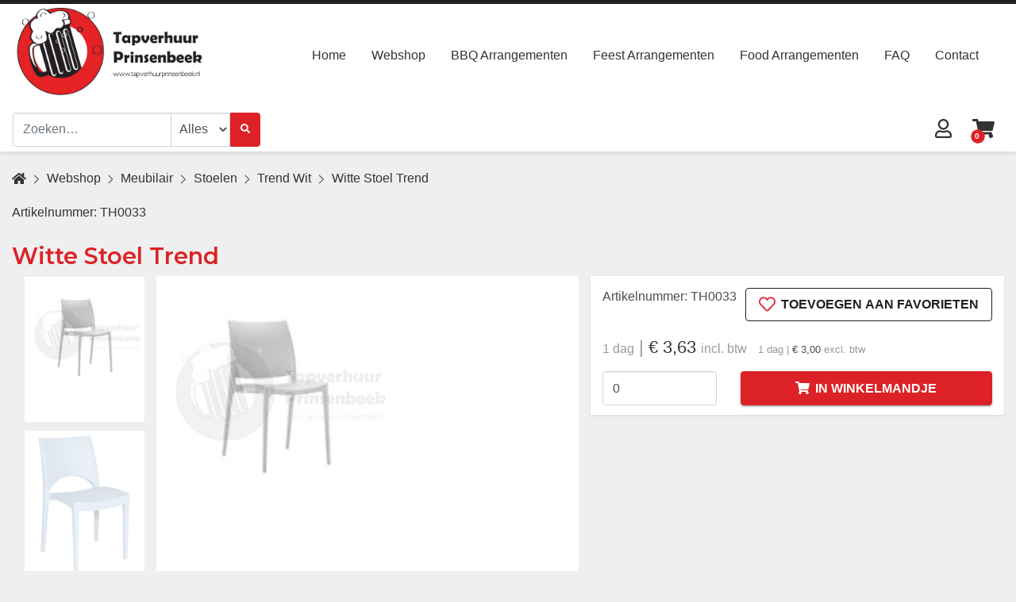

--- FILE ---
content_type: text/html; charset=UTF-8
request_url: https://www.tapverhuurprinsenbeek.nl/meubilair/stoelen/trend-wit/witte-stoel-trend
body_size: 15376
content:
<!DOCTYPE html>
<html lang="nl">
<head>
    <meta charset="utf-8">
    <meta http-equiv="X-UA-Compatible" content="IE=edge">
    <meta name="viewport" content="width=device-width, initial-scale=1, shrink-to-fit=no">

    <meta name="csrf-token" content="008az00aChYBh8KXyUeBpHmE6MgR0qH06dzeGpXt">

    <base href="https://www.tapverhuurprinsenbeek.nl"/>
    <!-- PRELOAD -->
    <link rel="preload" href="https://www.tapverhuurprinsenbeek.nl/css/tapverhuurprinsenbeek/app.css?id=0cf3de826bcd02d07353" as="style">
    <link rel="preload" href="https://www.tapverhuurprinsenbeek.nl/js/manifest.js?id=96ee8843f74ecb7ce18e" as="script">
    <link rel="preload" href="https://www.tapverhuurprinsenbeek.nl/js/vendor.js?id=ffe76cad0af4c64b7ec0" as="script">
    <link rel="preload" href="https://www.tapverhuurprinsenbeek.nl/js/tapverhuurprinsenbeek/app.js?id=641de5e38a37fddbf00b" as="script">

    <link rel="preconnect" href="https://fonts.googleapis.com">
    <link rel="preconnect" href="https://fonts.gstatic.com" crossorigin>
    <link href="https://fonts.googleapis.com/icon?family=Material+Icons" rel="stylesheet">
    <link href="https://www.tapverhuurprinsenbeek.nl/css/tapverhuurprinsenbeek/app.css?id=0cf3de826bcd02d07353" rel="stylesheet">

    <title>Witte Stoel Trend - Tapverhuur Prinsenbeek</title>
<meta name="description" content="Witte stapelbare stoel in een modern trendy uitvoering">
<link rel="canonical" href="https://www.tapverhuurprinsenbeek.nl/meubilair/stoelen/trend-wit/witte-stoel-trend"/>
<meta name="robots" content="index, follow">
<meta property="og:description" content="Witte stapelbare stoel in een modern trendy uitvoering" />
<meta property="og:title" content="Witte Stoel Trend" />

<meta name="twitter:description" content="Witte stapelbare stoel in een modern trendy uitvoering" />
<meta name="twitter:title" content="Witte Stoel Trend" />


<script type="application/ld+json">{"@context":"https:\/\/schema.org","@graph":[{"@type":"Organization","url":"https:\/\/www.tapverhuurprinsenbeek.nl","id":"https:\/\/www.tapverhuurprinsenbeek.nl#organization","image":"https:\/\/www.tapverhuurprinsenbeek.nl\/storage\/sites\/optimized\/llogo-tap-wit-hq_20190703165625241.png","logo":"https:\/\/www.tapverhuurprinsenbeek.nl\/storage\/sites\/optimized\/llogo-tap-wit-hq_20190703165625241.png","sameAs":["https:\/\/www.instagram.com\/tapverhuur_prinsenbeek\/","https:\/\/www.facebook.com\/Tapverhuur-Prinsenbeek-408293595998233","https:\/\/twitter.com\/tapverhuur"],"name":"Tapverhuur Prinsenbeek","contactPoint":{"@type":"ContactPoint"}},{"@type":"WebSite","url":"https:\/\/www.tapverhuurprinsenbeek.nl","id":"https:\/\/www.tapverhuurprinsenbeek.nl#website"},{"@type":"Product","category":"Meubilair > Stoelen > Trend Wit","name":"Witte Stoel Trend","image":["https:\/\/www.tapverhuurprinsenbeek.nl\/storage\/shop_product_image\/optimized\/stoel-trend-wit_20190822134750816.jpg","https:\/\/www.tapverhuurprinsenbeek.nl\/storage\/shop_product_image\/optimized\/stoel_1764673963.jpg"],"description":"De stoel combineert modern design met een comfortabel zitvlak.","sku":"TH0033","offers":{"@type":"Offer","price":3,"priceCurrency":"EUR","availability":"https:\/\/schema.org\/InStock","url":"https:\/\/www.tapverhuurprinsenbeek.nl\/meubilair\/stoelen\/trend-wit\/witte-stoel-trend","offeredBy":{"@type":"Organization","url":"https:\/\/www.tapverhuurprinsenbeek.nl","id":"https:\/\/www.tapverhuurprinsenbeek.nl#organization","image":"https:\/\/www.tapverhuurprinsenbeek.nl\/storage\/sites\/optimized\/llogo-tap-wit-hq_20190703165625241.png","logo":"https:\/\/www.tapverhuurprinsenbeek.nl\/storage\/sites\/optimized\/llogo-tap-wit-hq_20190703165625241.png","sameAs":["https:\/\/www.instagram.com\/tapverhuur_prinsenbeek\/","https:\/\/www.facebook.com\/Tapverhuur-Prinsenbeek-408293595998233","https:\/\/twitter.com\/tapverhuur"],"name":"Tapverhuur Prinsenbeek","contactPoint":{"@type":"ContactPoint"}}}},{"@type":"ItemPage","name":"Witte Stoel Trend","description":"Witte stapelbare stoel in een modern trendy uitvoering","publisher":{"@id":"https:\/\/www.tapverhuurprinsenbeek.nl#organization"},"about":{"@id":"https:\/\/www.tapverhuurprinsenbeek.nl#organization"},"isPartOf":{"@id":"https:\/\/www.tapverhuurprinsenbeek.nl#website"}},{"@type":"BreadcrumbList","itemListElement":[{"@type":"ListItem","position":1,"name":"Home","item":"https:\/\/www.tapverhuurprinsenbeek.nl"},{"@type":"ListItem","position":2,"name":"Webshop","item":"https:\/\/www.tapverhuurprinsenbeek.nl\/webshop"},{"@type":"ListItem","position":3,"name":"Meubilair","item":"https:\/\/www.tapverhuurprinsenbeek.nl\/meubilair"},{"@type":"ListItem","position":4,"name":"Stoelen","item":"https:\/\/www.tapverhuurprinsenbeek.nl\/meubilair\/stoelen"},{"@type":"ListItem","position":5,"name":"Trend Wit","item":"https:\/\/www.tapverhuurprinsenbeek.nl\/meubilair\/stoelen\/trend-wit"},{"@type":"ListItem","position":6,"name":"Witte Stoel Trend","item":"https:\/\/www.tapverhuurprinsenbeek.nl\/meubilair\/stoelen\/trend-wit\/witte-stoel-trend"}]}]}</script>

    <link rel="shortcut icon" href="https://www.tapverhuurprinsenbeek.nl/storage/sites/favicon_20190715120121232.ico"/>


    
    
                
</head>
<body class="bootstrap-fs-modal modal-fullscreen-bottom-footer   not-logged-in ">

<header class="header">
    <nav class="navbar navbar-expand-lg navbar-light flex-column">
        <div class="container">
            <a class="navbar-brand flex-grow-1 flex-md-grow-0 mr-lg-0 d-none d-xl-block" href="https://www.tapverhuurprinsenbeek.nl">
                <img class="img-fluid logo" src="https://www.tapverhuurprinsenbeek.nl/storage/sites/optimized/llogo-tap-wit-hq_20190703165625241.png"
                     alt="Tapverhuur Prinsenbeek"/>
            </a>

            <div class="row menuwrap">
                <button class="navbar-toggler order-md-0" type="button" data-toggle="collapse"
                        data-target="#navbar-main">
                    <span class="navbar-toggler-icon"></span>
                </button>
                <a class="navbar-brand flex-grow-1 flex-md-grow-0 mr-lg-0 d-xl-none" href="https://www.tapverhuurprinsenbeek.nl">
                    <img class="img-fluid logo" src="https://www.tapverhuurprinsenbeek.nl/storage/sites/optimized/llogo-tap-wit-hq_20190703165625241.png"
                         alt="Tapverhuur Prinsenbeek"/>
                </a>

                <div class="w-75 ml-auto d-none d-lg-block topmenu">
                    <div class="collapse navbar-collapse menu-container menu-top " id="navbar-top">

        
        <ul class="navbar-nav"></ul>
    </div>

                    </div>

                
                                    <div class="order-md-4 ml-auto shop-icons">
                        <div class="shop-account-menu-container left">
        <div class="shop-account-menu">
                                                <a class="shop-account-menu-icon" href="https://www.tapverhuurprinsenbeek.nl/account"><i
                                class="far fa-user fa-2x"></i></a>
                            
                    </div>
        <div id="shop-account-menu-mobile-detect" class="d-block d-md-none"></div>
    </div>

    
                        <div class="shop-mini-cart-container left">
        <div class="mini-cart">
    <div class="mini-cart-mobile-detect d-none d-md-block"></div>

                        <a class="mini-cart-icon" href="https://www.tapverhuurprinsenbeek.nl/cart">
        
            <span class="mini-cart-icon-wrapper">
                <i class="fas fa-shopping-cart"></i>
                <i class="fas fa-circle text-primary circle-icon"></i>
                <span class="mini-cart-number fa-inverse font-weight-bold">0</span>
            </span>

            
                    </a>
            
    </div>
    </div>
    <div id="cart-mobile-detect" class="d-block d-md-none"></div>

                        </div>

                                            <div class="order-md-3 flex-shrink-1 shop-search">
                            
                            
                            <form class="shop-search-form">
    <div class="input-group">
        <input id="shop-search-input" type="search" name="search" class="form-control" autocorrect="off" spellcheck="false" autocomplete="off" autocapitalize="off"
               placeholder="Zoeken&hellip;"/>

        <div class="input-group-append">
                            <span class="shop-search-form-category-spacer"></span>

                <select class="form-control shop-search-form-category" style="width: 72px" name="search-category">
                    <option value="" data-href="https://www.tapverhuurprinsenbeek.nl/shop">Alles</option>
                                            <option value="1"
                                data-href="https://www.tapverhuurprinsenbeek.nl/taps-en-koelingen"
                                >
                            Taps en Koelingen
                        </option>
                                            <option value="9"
                                data-href="https://www.tapverhuurprinsenbeek.nl/meubilair"
                                >
                            Meubilair
                        </option>
                                            <option value="19"
                                data-href="https://www.tapverhuurprinsenbeek.nl/glas-en-servies"
                                >
                            Glas en Servies
                        </option>
                                            <option value="31"
                                data-href="https://www.tapverhuurprinsenbeek.nl/dranken"
                                >
                            Dranken
                        </option>
                                            <option value="44"
                                data-href="https://www.tapverhuurprinsenbeek.nl/catering"
                                >
                            Catering
                        </option>
                                            <option value="75"
                                data-href="https://www.tapverhuurprinsenbeek.nl/techniek"
                                >
                            Techniek
                        </option>
                                            <option value="76"
                                data-href="https://www.tapverhuurprinsenbeek.nl/sfeervol-buiten"
                                >
                            Sfeervol Buiten
                        </option>
                                            <option value="79"
                                data-href="https://www.tapverhuurprinsenbeek.nl/personeel"
                                >
                            Personeel
                        </option>
                                    </select>
            
            <button class="btn btn-primary" type="submit"><i class="fas fa-search"></i></button>
        </div>
    </div>
</form>


                            </div>
                                                    <div class="order-md-2 flex-md-grow-1 menu">
                    <div class="collapse navbar-collapse menu-container menu-main  offcanvas " id="navbar-main">

                    <nav class="navbar navbar-default">
                <button class="navbar-toggler" type="button">
                    <div class="navbar-toggler-inner">
                        <div class="navbar-toggler-inner-icons">
                            <i class="fas fa-chevron-left navbar-back-icon"></i>
                            <span class="navbar-toggler-icon"></span>
                        </div>
                    </div>
                </button>

                <div class="offcanvas-menu-title">Menu</div>

                <button type="button" class="close" aria-label="Close"><span aria-hidden="true">&times;</span></button>
            </nav>
        
        <ul class="navbar-nav"><li class="nav-item page-content"><a href="https://www.tapverhuurprinsenbeek.nl" class="nav-link"><span class="menu-label">Home</span></a></li><li class="nav-item page-shop"><a href="https://www.tapverhuurprinsenbeek.nl/webshop" class="nav-link"><span class="menu-label">Webshop</span></a></li><li class="nav-item page-content"><a href="https://www.tapverhuurprinsenbeek.nl/bbq-gourmet" class="nav-link"><span class="menu-label">BBQ Arrangementen</span></a></li><li class="nav-item page-content"><a href="https://www.tapverhuurprinsenbeek.nl/feestarrangementen" class="nav-link"><span class="menu-label">Feest Arrangementen</span></a></li><li class="nav-item page-content"><a href="https://www.tapverhuurprinsenbeek.nl/Food Arrangementen" class="nav-link"><span class="menu-label">Food Arrangementen</span></a></li><li class="nav-item page-content"><a href="https://www.tapverhuurprinsenbeek.nl/FAQ" class="nav-link"><span class="menu-label">FAQ</span></a></li><li class="nav-item page-content"><a href="https://www.tapverhuurprinsenbeek.nl/contact" class="nav-link"><span class="menu-label">Contact</span></a></li></ul>
    </div>

    
                                                                                </div>
            </div>
        </div>
        <div class="container container-usp">
            <div class="row">
                            </div>
        </div>
    </nav>
</header>

<div class="content">
    
    <div class="container">
        <div id="breadcrumb">
    
        <a class="backcrumb-back backcrumb-back-history btn btn-sm btn-outline-primary d-none d-md-inline-block" href="javascript:history.go(-1)" style="display: none !important;">
            <i class="fas fa-chevron-left backcrumb-back-icon"></i>
            <span class="d-none d-md-inline">Terug</span>
        </a>

        <ol class="breadcrumb d-none d-md-inline">
                            <li class="breadcrumb-item">
                    <a class="breadcrumb-link"  href="https://www.tapverhuurprinsenbeek.nl" >
                        <i class="fas fa-home"></i>
                    </a>
                </li>
                            <li class="breadcrumb-item">
                    <a class="breadcrumb-link"  href="https://www.tapverhuurprinsenbeek.nl/webshop" >
                        Webshop
                    </a>
                </li>
                            <li class="breadcrumb-item">
                    <a class="breadcrumb-link"  href="https://www.tapverhuurprinsenbeek.nl/meubilair" >
                        Meubilair
                    </a>
                </li>
                            <li class="breadcrumb-item">
                    <a class="breadcrumb-link"  href="https://www.tapverhuurprinsenbeek.nl/meubilair/stoelen" >
                        Stoelen
                    </a>
                </li>
                            <li class="breadcrumb-item">
                    <a class="breadcrumb-link"  href="https://www.tapverhuurprinsenbeek.nl/meubilair/stoelen/trend-wit" >
                        Trend Wit
                    </a>
                </li>
                            <li class="breadcrumb-item">
                    <a class="breadcrumb-link"  href="https://www.tapverhuurprinsenbeek.nl/meubilair/stoelen/trend-wit/witte-stoel-trend" >
                        Witte Stoel Trend
                    </a>
                </li>
                    </ol>

                    <a class="backcrumb-back d-md-none" href="https://www.tapverhuurprinsenbeek.nl/meubilair/stoelen/trend-wit">
                <i class="fas fa-chevron-left breadcrumb-back-icon"></i>
                Trend Wit
            </a>
        
    </div>


    </div>

            <div class="container" id="product" data-base-product-id="33">
        <div id="product-holder">
                            <div class="sku-number">
            <span class="sku-number-label">Artikelnummer:</span>
            <span class="sku-number-value">TH0033</span>
        </div>
        


<div class="product-single" data-product-id="33" >

            <h1>Witte Stoel Trend</h1>
    
                
            <div class="row row-details">
                            <div class="col-md-7">
                    <div class="details-left-content">
                                                    <div class="row row-product-images">
                                                                                                            <div class="col-thumbnails-mobile-detect d-md-none"></div>
                                        <div class="col-thumbnails vertical  col-md-3 ">
                                            <div class="product-thumbnails ">
                                                                                                    <div class="product-thumbnail product-image-thumbnail">
                                                        <img class="img-fluid lazyload" alt="Stoel Trend wit.jpg"
    data-srcset="https://www.tapverhuurprinsenbeek.nl/storage/media/687b92f1-3fc5-4926-a021-12423dfd516f/responsive-images/stoel-trend-wit_20190822134750816___media_library_original_300_300.jpg 300w, [data-uri] 32w"
    data-sizes="1px"
    data-src="https://www.tapverhuurprinsenbeek.nl/storage/media/687b92f1-3fc5-4926-a021-12423dfd516f/stoel-trend-wit_20190822134750816.jpg"
    width="300"
    onload="if (typeof setImageSizesAttribute === 'function') setImageSizesAttribute(this)"
/>
<style>
    img.lazyload:not([src]) {
        visibility: hidden;
    }
</style>
                                                    </div>
                                                                                                    <div class="product-thumbnail product-image-thumbnail">
                                                        <img class="img-fluid lazyload" alt="Witte Stoel Trend"
    data-srcset="https://www.tapverhuurprinsenbeek.nl/storage/media/d1bf8993-fa0b-4ae0-93c1-1996b12225b2/responsive-images/stoel_1764673963___media_library_original_473_574.jpg 473w, https://www.tapverhuurprinsenbeek.nl/storage/media/d1bf8993-fa0b-4ae0-93c1-1996b12225b2/responsive-images/stoel_1764673963___media_library_original_395_479.jpg 395w, [data-uri] 32w"
    data-sizes="1px"
    data-src="https://www.tapverhuurprinsenbeek.nl/storage/media/d1bf8993-fa0b-4ae0-93c1-1996b12225b2/stoel_1764673963.jpg"
    width="473"
    onload="if (typeof setImageSizesAttribute === 'function') setImageSizesAttribute(this)"
/>
<style>
    img.lazyload:not([src]) {
        visibility: hidden;
    }
</style>
                                                    </div>
                                                                                                                                            </div>
                                        </div>
                                                                                                                                        <div class="col-product-images  col-md-9 ">
                                        <div class="product-images">
                                                                                            <figure class="product-image" data-index="0">
                                                    <a href="https://www.tapverhuurprinsenbeek.nl/storage/media/687b92f1-3fc5-4926-a021-12423dfd516f/stoel-trend-wit_20190822134750816.jpg" data-width="300" data-height="300">
                                                        <img class="img-fluid lazyload" alt="Stoel Trend wit.jpg"
    data-srcset="https://www.tapverhuurprinsenbeek.nl/storage/media/687b92f1-3fc5-4926-a021-12423dfd516f/responsive-images/stoel-trend-wit_20190822134750816___media_library_original_300_300.jpg 300w, [data-uri] 32w"
    data-sizes="1px"
    data-src="https://www.tapverhuurprinsenbeek.nl/storage/media/687b92f1-3fc5-4926-a021-12423dfd516f/stoel-trend-wit_20190822134750816.jpg"
    width="300"
    onload="if (typeof setImageSizesAttribute === 'function') setImageSizesAttribute(this)"
/>
<style>
    img.lazyload:not([src]) {
        visibility: hidden;
    }
</style>
                                                    </a>
                                                </figure>
                                                                                            <figure class="product-image" data-index="1">
                                                    <a href="https://www.tapverhuurprinsenbeek.nl/storage/media/d1bf8993-fa0b-4ae0-93c1-1996b12225b2/stoel_1764673963.jpg" data-width="473" data-height="574">
                                                        <img class="img-fluid lazyload" alt="Witte Stoel Trend"
    data-srcset="https://www.tapverhuurprinsenbeek.nl/storage/media/d1bf8993-fa0b-4ae0-93c1-1996b12225b2/responsive-images/stoel_1764673963___media_library_original_473_574.jpg 473w, https://www.tapverhuurprinsenbeek.nl/storage/media/d1bf8993-fa0b-4ae0-93c1-1996b12225b2/responsive-images/stoel_1764673963___media_library_original_395_479.jpg 395w, [data-uri] 32w"
    data-sizes="1px"
    data-src="https://www.tapverhuurprinsenbeek.nl/storage/media/d1bf8993-fa0b-4ae0-93c1-1996b12225b2/stoel_1764673963.jpg"
    width="473"
    onload="if (typeof setImageSizesAttribute === 'function') setImageSizesAttribute(this)"
/>
<style>
    img.lazyload:not([src]) {
        visibility: hidden;
    }
</style>
                                                    </a>
                                                </figure>
                                                                                                                                </div>
                                    </div>
                                                            </div>
                                            </div>
                </div>
            
                            <div class="col-md-5 details-right">
                    <div class="details-right-content">
                                    <div class="sku-number">
            <span class="sku-number-label">Artikelnummer:</span>
            <span class="sku-number-value">TH0033</span>
        </div>
                                                                    
                                                                                                <div class="price-including-tax">

                                                                            <span class="rental-day-price">
                                           <span class="rental-day-price-value">1 dag</span>
                                           <span class="rental-day-price-separator">|</span>
                                       </span>
                                    
                                    
                                    <span class="new-price">&euro; 3,63</span>
                                    <span class="including-tax">incl. btw</span>
                                </div>
                                <div class="price-excluding-tax">

                                                                            <span class="rental-day-price">
                                           <span class="rental-day-price-value">1 dag</span>
                                           <span class="rental-day-price-separator">|</span>
                                       </span>
                                    
                                    
                                    <span class="new-price">&euro; 3,00</span>
                                    <span class="excluding-tax">excl. btw</span>
                                </div>
                                                    
    
                                                                                    <div class="row">
                                                                            <div class="col-md-4">
                                            <input type="number" class="form-control" name="quantity"
                                                   value="0"
                                                   min="0"
                                                   step="0"
                                            />
                                        </div>
                                    
                                                                            <div class="col-md-8">
                                            <button class="btn btn-primary btn-block add-to-cart-btn" title="In winkelmandje">
                                                <i class="fas fa-shopping-cart cart-icon"></i>
                                                In winkelmandje                                                <i class="fas fa-spinner fa-spin loading-icon"></i>
                                            </button>
                                        </div>
                                                                    </div>
                                                    
                                                                            
                                                                                    <span class="favorite "
                                      data-product-id="33"
                                      data-favorite="0"
                                      data-shopping-lists="">
                                    <div>
                                        <button class="btn btn-block btn-outline-secondary not-favorited-btn" title="Toevoegen aan favorieten">
                                            <i class="far fa-heart fa-lg favorite-icon"></i>
                                            Toevoegen aan favorieten                                        </button>
                                    </div>

                                    <div>
                                        <button class="btn btn-block btn-outline-secondary favorited-btn" title="Verwijderen uit favorieten">
                                            <i class="fas fa-heart fa-lg favorite-icon" ></i>
                                            Verwijderen uit favorieten                                        </button>
                                    </div>
                                </span>
                                                    
                                                                            
                                                
                    </div>
                </div>
                    </div>
    
            <div class="row row-product-navigation-bar">
                            <a class="product-navigation-link" href="https://www.tapverhuurprinsenbeek.nl/meubilair/stoelen/trend-wit/witte-stoel-trend#product-information">Productomschrijving</a>
            
            
            
            
            
                    </div>
    
                        <div class="row row-description">
                <a class="anchor" name="product-information"></a>
                <div class="col">
                    <h2>Productomschrijving</h2>
                    <div class="product-description">De stoel combineert modern design met een comfortabel zitvlak.</div>
                </div>
            </div>
            
                
                </div>

<script type="text/javascript">
    var productOptions = [];
</script>
                    </div>

                            
                            
                                </div>

    
    </div>

<footer class="footer">
    <div class="content-blocks-container">
            <div class="
            content-block-section-wrapper standard
                                                                                                                                    equal_height-1
                                                            ">
            
                        <div class="container">

                                    
                    
                    
                                    
                                    <div class="row content-block-section
                        standard
                                                                                                                                                                                                                                    equal_height-1
                                                                                                        ">
                                                                            <div class=" col-sm-3  content-block-column">
                                                                    <div data-id="19" class="content-block google-maps
                                                                                                                                                                                                                                            ">
                                        <iframe
        width="100%"
        height="300"
        frameborder="0" style="border: 0"
        src="https://www.google.com/maps/embed/v1/place?zoom=15&key=AIzaSyC6b7pJin4-lc6hFjaU8G7D3-tHGst_zbU
    &q=De Lind 10, 4841 KC Prinsenbeek" allowfullscreen>
</iframe>
                                    </div>
                                                            </div>
                                                    <div class=" col-sm-3  content-block-column">
                                                                    <div data-id="11" class="content-block text
                                                                                                                         text-left                                          default                                                                             ">
                                        <div class="content-block-text"><div>Tapverhuur Prinsenbeek is onderdeel van de Parel Evenementenservice B.V.&nbsp;<br />
<br />
De Lind 10<br />
4841 KC Prinsenbeek<br />
T: 076 762 00 66</div>

<div>E: info@deparelevenementen.nl<br />
KVK : 75306107<br />
BTW nr. NL860231367B01</div></div>
                                    </div>
                                                            </div>
                                                    <div class=" col-sm-3  content-block-column">
                                                                    <div data-id="12" class="content-block text
                                                                                                                         text-left                                          default                                                                             ">
                                        <div class="content-block-text"><div>Wij leveren onder andere in&nbsp;Prinsenbeek, Zevenbergen, Zevenbergsche Hoek, Wagenberg, Etten-leur, Breda, Bavel, Oosterhout, Rijsbergen, Teteringen, Terheijden en Effen.</div>

<div><br />
Het starttarief is &euro;17,50 plus &euro;0,50 per kilometer.</div></div>
    <a href="https://www.tapverhuurprinsenbeek.nl/contact" target="_self" class="content-block-btn btn btn-primary">Contact</a>
                                    </div>
                                                            </div>
                                                    <div class=" col-sm-3  content-block-column">
                                                                    <div data-id="18" class="content-block social-media-icons
                                                                                                                         text-left                                                                                                                     ">
                                        <h2 class="content-block-title">Volg ons op</h2>
<style>
    .social-media-icons .social-media-icon .fa-phone {
        vertical-align: baseline;
    }

    .social-media-icons.labels-and-icons .social-media-icon .fa-phone {
        font-size: 1.3em;
    }

    .social-media-icons.only-icons .social-media-icon .fa-phone {
        font-size: 1.6em;
    }
</style>

    <div class="social-media-icons only-icons">
                    <a class="social-media-icon px-1" href="https://www.instagram.com/tapverhuur_prinsenbeek/" target="_blank">
                <i class="fa-2x fab fa-instagram"></i>
            </a>
                    <a class="social-media-icon px-1" href="https://www.facebook.com/Tapverhuur-Prinsenbeek-408293595998233" target="_blank">
                <i class="fa-2x fab fa-facebook"></i>
            </a>
                    <a class="social-media-icon px-1" href="https://twitter.com/tapverhuur" target="_blank">
                <i class="fa-2x fab fa-twitter"></i>
            </a>
            </div>
                                    </div>
                                                                    <div data-id="14" class="content-block text
                                                                                                                         text-center                                          default                                                                             ">
                                        <div class="content-block-text"><div>Copyright 2025&nbsp; - Tapverhuur Prinsenbeek</div></div>
                                    </div>
                                                                    <div data-id="286" class="content-block image
                                                                                                                         text-left                                                                                                                     ">
                                        <div class="content-block-content ">
            <a class="content-block-image-link" href="https://www.nix18.nl/" target="_blank">
    
    <img class="content-block-image img-fluid lazyload"
    data-srcset="https://www.tapverhuurprinsenbeek.nl/storage/media/aa74043d-a0c5-49fc-ae26-4cdd04a69cce/responsive-images/NIX18_20201120141110456___media_library_original_1237_610.jpg 1237w, https://www.tapverhuurprinsenbeek.nl/storage/media/aa74043d-a0c5-49fc-ae26-4cdd04a69cce/responsive-images/NIX18_20201120141110456___media_library_original_1034_509.jpg 1034w, https://www.tapverhuurprinsenbeek.nl/storage/media/aa74043d-a0c5-49fc-ae26-4cdd04a69cce/responsive-images/NIX18_20201120141110456___media_library_original_865_426.jpg 865w, https://www.tapverhuurprinsenbeek.nl/storage/media/aa74043d-a0c5-49fc-ae26-4cdd04a69cce/responsive-images/NIX18_20201120141110456___media_library_original_724_357.jpg 724w, https://www.tapverhuurprinsenbeek.nl/storage/media/aa74043d-a0c5-49fc-ae26-4cdd04a69cce/responsive-images/NIX18_20201120141110456___media_library_original_606_298.jpg 606w, https://www.tapverhuurprinsenbeek.nl/storage/media/aa74043d-a0c5-49fc-ae26-4cdd04a69cce/responsive-images/NIX18_20201120141110456___media_library_original_507_250.jpg 507w, [data-uri] 32w"
    data-sizes="1px"
    data-src="https://www.tapverhuurprinsenbeek.nl/storage/media/aa74043d-a0c5-49fc-ae26-4cdd04a69cce/NIX18_20201120141110456.jpg"
    width="1237"
    onload="if (typeof setImageSizesAttribute === 'function') setImageSizesAttribute(this)"
/>
<style>
    img.lazyload:not([src]) {
        visibility: hidden;
    }
</style>

            </a>
    </div>

                                    </div>
                                                            </div>
                                            </div>
                            </div>
        </div>
    </div></footer>

<script src="https://www.tapverhuurprinsenbeek.nl/js/manifest.js?id=96ee8843f74ecb7ce18e"></script>
<script src="https://www.tapverhuurprinsenbeek.nl/js/vendor.js?id=ffe76cad0af4c64b7ec0"></script>
<script src="https://www.tapverhuurprinsenbeek.nl/js/tapverhuurprinsenbeek/app.js?id=641de5e38a37fddbf00b"></script>

    <div class="modal fade productFavoriteModal" id="productFavoriteModal" tabindex="-1" role="dialog">
        <div class="modal-dialog modal-sm" role="document">
            <div class="modal-content">
                <div class="modal-header">
                    <h5 class="modal-title">Jouw lijsten</h5>
                    <button type="button" class="close" data-dismiss="modal" aria-label="Close">
                        <span aria-hidden="true">&times;</span>
                    </button>
                </div>
                <div class="modal-body">
                    <div class="alert alert-success added-message">
                        <i class="fas fa-check-circle"></i>
                        Het artikel is toegevoegd aan je verlanglijstje                    </div>
                    <div class="shopping-list-items">
                        <div class="shopping-list-item favorite-item">
                            <div class="shopping-list-name">Verlanglijstje</div>
                            <div class="shopping-list-button">
                                <button class="btn btn-sm btn-outline-secondary btn-not-added">
                                    <i class="fas fa-fw fa-plus"></i>
                                    <i class="far fa-fw fa-heart"></i>
                                </button>
                                <button class="btn btn-sm btn-outline-primary btn-added">
                                    <i class="fas fa-fw fa-heart"></i>
                                    <i class="fas fa-fw fa-check"></i>
                                </button>
                            </div>
                        </div>

                        
                        <div class="shopping-list-item new-list-item">
                            <a href="#" class="new-list-btn">
                                <i class="fas fa-fw fa-plus"></i>
                                <span>Zet op nieuw lijstje</span>
                            </a>
                            <form class="create-list-form">
                                <div class="input-group">
                                    <input type="text" class="form-control create-list-input">
                                    <div class="input-group-append">
                                        <button class="btn btn-outline-primary create-list-btn" type="submit">
                                            <span class="create-icon"><i class="fas fa-chevron-right fa-fw"></i></span>
                                            <span class="loading-icon"><i class="fas fa-spinner fa-pulse fa-fw"></i></span>
                                            <span>Maak lijstje</span>
                                        </button>
                                    </div>
                                </div>
                            </form>
                        </div>

                        <div class="shopping-list-item list-item dummy d-none">
                            <div class="shopping-list-name">DUMMY</div>
                            <div class="shopping-list-button">
                                <button class="btn btn-sm btn-outline-secondary btn-not-added">
                                    <i class="fas fa-fw fa-plus"></i>
                                    <i class="far fa-fw fa-heart"></i>
                                </button>
                                <button class="btn btn-sm btn-outline-primary btn-added">
                                    <i class="fas fa-fw fa-heart"></i>
                                    <i class="fas fa-fw fa-check"></i>
                                </button>
                            </div>
                        </div>
                    </div>
                </div>
                <div class="modal-footer">
                    <button type="button" class="btn btn-secondary" data-dismiss="modal">Verder winkelen</button>
                    <button type="button" class="btn btn-primary" data-dismiss="modal">Sluiten</button>
                </div>
            </div>
        </div>
    </div>
    <!-- Root element of PhotoSwipe. Must have class pswp. -->
<div id="shop-product-pswp" class="pswp" tabindex="-1" role="dialog" aria-hidden="true">

    <!-- Background of PhotoSwipe.
         It's a separate element as animating opacity is faster than rgba(). -->
    <div class="pswp__bg"></div>

    <!-- Slides wrapper with overflow:hidden. -->
    <div class="pswp__scroll-wrap">

        <!-- Container that holds slides.
            PhotoSwipe keeps only 3 of them in the DOM to save memory.
            Don't modify these 3 pswp__item elements, data is added later on. -->
        <div class="pswp__container">
            <div class="pswp__item"></div>
            <div class="pswp__item"></div>
            <div class="pswp__item"></div>
        </div>

        <!-- Default (PhotoSwipeUI_Default) interface on top of sliding area. Can be changed. -->
        <div class="pswp__ui pswp__ui--hidden">

            <div class="pswp__top-bar">

                <!--  Controls are self-explanatory. Order can be changed. -->

                <div class="pswp__counter"></div>

                <button class="pswp__button pswp__button--close" title="Close (Esc)"></button>

                <button class="pswp__button pswp__button--share" title="Share"></button>

                <button class="pswp__button pswp__button--fs" title="Toggle fullscreen"></button>

                <button class="pswp__button pswp__button--zoom" title="Zoom in/out"></button>

                <!-- Preloader demo http://codepen.io/dimsemenov/pen/yyBWoR -->
                <!-- element will get class pswp__preloader--active when preloader is running -->
                <div class="pswp__preloader">
                    <div class="pswp__preloader__icn">
                        <div class="pswp__preloader__cut">
                            <div class="pswp__preloader__donut"></div>
                        </div>
                    </div>
                </div>
            </div>

            <div class="pswp__share-modal pswp__share-modal--hidden pswp__single-tap">
                <div class="pswp__share-tooltip"></div>
            </div>

            <button class="pswp__button pswp__button--arrow--left" title="Previous (arrow left)">
            </button>

            <button class="pswp__button pswp__button--arrow--right" title="Next (arrow right)">
            </button>

            <div class="pswp__caption">
                <div class="pswp__caption__center"></div>
            </div>

        </div>

    </div>

</div>
                    <script>
        $(function () {
            initPhotoGallery();
            initAdvancedDropdown();

            var $product = $('#product');
            var $productHolder = $('#product-holder', $product);
            var baseProductId = $product.data('baseProductId');

            initTooltips();

            $productHolder.on('change', '.product-option', function() {
                startLoading();

                loadProduct($(this).closest('.product-options').serialize());
            });

            function startLoading() {
                var $loadingOverlay = $('<div id="product-loading-overlay"><i class="fas fa-spinner fa-pulse fa-2x"></i></div>');
                $loadingOverlay.css({
                    background: 'white',
                    opacity: 0.75,
                    position: 'absolute',
                    top: 0,
                    right: 0,
                    bottom: 0,
                    left: 0,
                    display: 'flex',
                    'z-index': 2,
                    'align-items': 'center',
                    'justify-content': 'center'
                });

                $productHolder
                    .css('position', 'relative')
                    .append($loadingOverlay)
            }

            function finishedLoading() {
                initPhotoGallery();
                initAdvancedDropdown();
                initTooltips();
            }

            function loadProduct(data) {
                $productHolder.load(
                    'https://www.tapverhuurprinsenbeek.nl/ajax/shop/product/' + baseProductId,
                    data,
                    finishedLoading
                );
            }

            function initPhotoGallery() {
                var $productThumbnails = $('#product-holder .product-thumbnails');
                var $colThumbnails = $productThumbnails.closest('.col-thumbnails');
                if ($('.col-thumbnails-mobile-detect').is(':visible')) {
                    $colThumbnails.removeClass('vertical').addClass('horizontal');
                }

                var $productImages = $('#product-holder .product-images');
                var horizontal = $colThumbnails.hasClass('horizontal');

                $productImages.slick({
                    slidesToShow: 1,
                    slidesToScroll: 1,
                    arrows: false,
                    fade: true,
                    asNavFor: '#product-holder  .product-thumbnails',
                    prevArrow: '<div class="shop-mobile-slick-arrow shop-mobile-slick-prev"><i class="fas fa-chevron-left"></i></div>',
                    nextArrow: '<div class="shop-mobile-slick-arrow shop-mobile-slick-next"><i class="fas fa-chevron-right"></i></div>',
                });

                $productThumbnails.slick({
                    slidesToShow: 3,
                    slidesToScroll: 1,
                    asNavFor: '#product-holder  .product-images',
                    vertical: !horizontal,
                    verticalSwiping: !horizontal,
                    arrows: true,
                    dots: false,
                    focusOnSelect: true,
                    prevArrow: '<div class="shop-slick-arrow shop-slick-prev"><i class="fas fa-chevron-'+(horizontal ? 'left' : 'up')+'"></i></div>',
                    nextArrow: '<div class="shop-slick-arrow shop-slick-next"><i class="fas fa-chevron-'+(horizontal ? 'right' : 'down')+'"></i></div>',
                });

                $('img', $productHolder).on('load', function () {
                    var maxHeight = null;
                    $('.product-thumbnail img', $productThumbnails).each(function () {
                        if (maxHeight === null || $(this).height() > maxHeight) {
                            maxHeight = $(this).height();
                        }
                    });
                    $('.product-thumbnail', $productThumbnails).height(maxHeight);

                    maxHeight = null;
                    $('.product-image img', $productImages).each(function () {
                        if (maxHeight === null || $(this).height() > maxHeight) {
                            maxHeight = $(this).height();
                        }
                    });
                    $('.product-image', $productImages).height(maxHeight);

                    // Update the Slick Carousel's height after all the images are loaded
                    $productThumbnails.slick('setPosition');
                });

                // PhotoSwipe
                var items = $('.product-image a', $productImages)
                    .filter(function () {
                        return $(this).closest('.slick-cloned').length === 0;
                    })
                    .map(function () {
                        return {
                            src: $(this).attr('href'),
                            w: $(this).data('width'),
                            h: $(this).data('height')
                        };
                    })
                    .get();

                $productImages.on('click', '.product-image', function () {
                    var index = $(this).data('index');
                    var $img = $('img', $(this));

                    var options = {
                        index: index,

                        getThumbBoundsFn: function(index) {
                            // See Options -> getThumbBoundsFn section of documentation for more info
                            var thumbnail = $img.get(0),
                                pageYScroll = window.pageYOffset || document.documentElement.scrollTop,
                                rect = thumbnail.getBoundingClientRect();

                            return {x:rect.left, y:rect.top + pageYScroll, w:rect.width};
                        }
                    };

                    var photoswipe = new PhotoSwipe(
                        $('#shop-product-pswp').get(0),
                        PhotoSwipeUI_Default,
                        items,
                        options
                    );
                    photoswipe.init();

                    return false;
                });
            }

            function initTooltips() {
                $productHolder.tooltip({selector: '.shop-tooltip'});
            }

            function initAdvancedDropdown() {
                for (var i = 0; i < productOptions.length; i++) {
                    if (productOptions[i].advancedDropdown) {
                        var $dropdown = $('#product-option-' + productOptions[i].code);

                        if ($dropdown) {
                            $dropdown.ddslick({
                                data: productOptions[i].ddsData,
                                defaultSelectedIndex: 2,
                                imagePosition: "left",
                                onSelected: function () {
                                    startLoading();

                                    loadProduct($('.product-options').serialize());
                                }
                            });
                        }
                    }
                }
            }
        });
    </script>
    <script>
        $(function () {
            var $productsHolder = $('#product, #group, #favorites');

            $productsHolder.on('click', '.add-to-cart-btn', function () {
                var $btn = $(this);
                $btn.prop('disabled', true);

                var $product = $btn.closest('[data-product-id]');
                var productId = $product.data('productId');
                var quantity = $('input[name="quantity"]', $product).val();

                if (!quantity) {
                    quantity = 1;
                }

                var data = {
                    _token: $('meta[name="csrf-token"]').attr('content'),
                    product_id: productId,
                    quantity: quantity
                };

                $('form.product-options select[id^="product-option-op"]').each(function () {
                    if ($(this).val() != 0) {
                        data[$(this).attr('name')] = $(this).val();
                    }
                });

                $.post('https://www.tapverhuurprinsenbeek.nl/ajax/shop/cart/add', data, function () {
                    reloadMiniCart(function () {
                        $btn.prop('disabled', false);
                    });
                });

                            });
        });
    </script>
    <script type="text/javascript">
        $(function () {
            var $product = $('#product');
            var $productHolder = $('#product-holder', $product);
            var $modal = $('#productFavoriteModal');
            var $addedMessage = $('.added-message', $modal);

            var $newListBtn = $('.new-list-btn', $modal);
            var $createListForm = $('.create-list-form', $modal);
            var $createListInput = $('.create-list-input', $modal);
            var $createListBtn = $('.create-list-btn', $modal);
            var $dummyItem = $('.list-item.dummy', $modal);
            var $createIcon = $('.create-icon', $modal);
            var $loadingIcon = $('.loading-icon', $modal);

            var favoritesUrl = 'https://www.tapverhuurprinsenbeek.nl/ajax/shop/favorites/';
            var listAddUrl = 'https://www.tapverhuurprinsenbeek.nl/ajax/shop/shopping-list/#/add';
            var listRemoveUrl = 'https://www.tapverhuurprinsenbeek.nl/ajax/shop/shopping-list/#/remove';
            var createListUrl = 'https://www.tapverhuurprinsenbeek.nl/ajax/shop/shopping-list';

            $createListForm.hide();

            $productHolder.on('click', '.favorite[data-product-id]', function () {
                $addedMessage.hide();

                $('.favorite-item', $modal).toggleClass('in-list', $(this).data('favorite') == 1);

                var shoppingLists = ('' + $(this).data('shoppingLists')).split(',');
                $('.list-item', $modal).each(function () {
                    $(this).toggleClass('in-list', shoppingLists.indexOf('' + $(this).data('shoppingListId')) !== -1);
                });

                var productId = $(this).data('productId');

                if ($('.in-list', $modal).length === 0) {
                    $addedMessage.show();
                    addToFavorite(productId, $('.favorite-item', $modal));
                }

                $modal.data('productId', productId).modal('show');
            });

            $modal.on('click', '.btn-not-added', function () {
                var productId = $modal.data('productId');
                var $item = $(this).closest('.shopping-list-item');

                if ($item.hasClass('favorite-item')) {
                    addToFavorite(productId, $item);
                } else {
                    addToShoppingList(productId, $item.data('shoppingListId'), $item);
                }
            });

            $modal.on('click', '.btn-added', function () {
                var productId = $modal.data('productId');
                var $item = $(this).closest('.shopping-list-item');

                if ($item.hasClass('favorite-item')) {
                    removeFromFavorite(productId, $item);
                } else {
                    removeFromShoppingList(productId, $item.data('shoppingListId'), $item);
                }
            });

            $newListBtn.on('click', function () {
                $(this).hide();
                $createListForm.show();
                $createListInput.focus();
                $loadingIcon.hide();
                $createIcon.show();
                return false;
            });

            $createListForm.on('submit', function () {
                var productId = $modal.data('productId');
                var name = $createListInput.val();
                if (name == '') {
                    return false;
                }

                $loadingIcon.show();
                $createIcon.hide();
                $createListBtn.prop('disabled', true);

                $.post(
                    createListUrl,
                    { _token: $('meta[name="csrf-token"]').attr('content'), name: name, product: productId },
                    function (shoppingListId) {
                        if (shoppingListId) {
                            var $clone = $dummyItem.clone();
                            $clone.data('shoppingListId', shoppingListId);
                            $clone.removeClass('d-none dummy');
                            $clone.addClass('in-list');
                            $('.shopping-list-name', $clone).html(name);
                            $('.new-list-item', $modal).before($clone);

                            $createListInput.val('');
                            $createListForm.hide();
                            $newListBtn.show();
                            $createListBtn.prop('disabled', false);

                            updateProductIcon(productId);
                        }
                    }
                );

                return false;
            });

            function addToFavorite(productId, $item) {
                $.post(
                    favoritesUrl + productId,
                    { _token: $('meta[name="csrf-token"]').attr('content') }
                );
                $item.addClass('in-list');
                updateProductIcon(productId);
            }

            function removeFromFavorite(productId, $item) {
                $.post(
                    favoritesUrl + productId,
                    { _token: $('meta[name="csrf-token"]').attr('content'), _method: 'DELETE' }
                );
                $item.removeClass('in-list');
                updateProductIcon(productId);
            }

            function addToShoppingList(productId, shoppingListId, $item) {
                $.post(
                    listAddUrl.replace('#', shoppingListId),
                    { _token: $('meta[name="csrf-token"]').attr('content'), product: productId }
                );
                $item.addClass('in-list');
                updateProductIcon(productId);
            }

            function removeFromShoppingList(productId, shoppingListId, $item) {
                $.post(
                    listRemoveUrl.replace('#', shoppingListId),
                    { _token: $('meta[name="csrf-token"]').attr('content'), product: productId }
                );
                $item.removeClass('in-list');
                updateProductIcon(productId);
            }

            function updateProductIcon(productId) {
                var isFavorited = $('.in-list', $modal).length > 0;
                var shoppingLists = $('.list-item.in-list', $modal).map(function () {
                    return $(this).data('shoppingListId');
                }).get().join(',');
                var isFavorite = $('.favorite-item.in-list', $modal).length > 0 ? 1 : 0;

                $('.favorite[data-product-id="'+productId+'"]').toggleClass('favorited', isFavorited);
                $('.favorite[data-product-id="'+productId+'"]').data('shoppingLists', shoppingLists);
                $('.favorite[data-product-id="'+productId+'"]').data('favorite', isFavorite);
            }
        });
    </script>
            <!-- Global site tag (gtag.js) - Google Analytics -->
            <script async src="https://www.googletagmanager.com/gtag/js?id=G-YJ8054XNYK"></script>
            <script>
                window.dataLayer = window.dataLayer || [];
                function gtag(){dataLayer.push(arguments);}
                gtag('js', new Date());
                gtag('config', 'G-YJ8054XNYK');
            </script>
                <script type="text/javascript">
            $(function() {
    if ($('.menu-container:not(.js-loaded)').length > 0) {
        $('.menu-container').addClass('js-loaded');
        var $mobileDetect = $('<div class="d-lg-none"></div>');
        $('body').append($mobileDetect);

        // Off canvas
        $('.menu-container.offcanvas').each(function () {
            var $menu = $(this);
            var $overlay = $('<div class="offcanvas-menu-overlay"></div>');
            $menu.after($overlay);

            $menu.on('show.bs.collapse', function (e) {
                e.preventDefault();
                $menu.addClass('offcanvas-active');
                $overlay.addClass('active');
                $('body').addClass('offcanvas-open');
            });

            $('.navbar .close', $menu).on('click', closeOffcanvas);
            $overlay.on('click', closeOffcanvas);
            $menu.on('click', '.navbar-toggler', goBack);

            $('.mobile-menu-toggle', $menu).on('click', function () {
                // A submenu is openened
                $(this).siblings('.dropdown-menu').addClass('in');
                $('.dropdown-submenu .dropdown-menu').removeClass('dropdown-menu');
                $(this).closest('.navbar-nav').addClass('out');

                $menu.addClass('show-back');
                $menu.scrollTop(0);
                return false;
            });

            $('.dummy-link.dropdown-toggle', $menu).on('click', function () {
                var mobileMenuToggle = $(this).next('.mobile-menu-toggle');

                // Only execute when the mobile menu toggle is visible.
                if (mobileMenuToggle.is(':visible')) {
                    mobileMenuToggle.trigger('click');
                }
                return false;
            });

            function goBack() {
                // The back button is clicked
                if ($menu.hasClass('show-back')) {
                    closeSubmenus();
                } else {
                    closeOffcanvas();
                }
            }

            function closeSubmenus() {
                $menu.removeClass('show-back');
                $('.navbar-nav', $menu).removeClass('out');
                setTimeout(function () {
                    $('ul, .dropdown-menu', $menu).removeClass('in');
                }, 200);
            }

            function closeOffcanvas() {
                // The menu is being closed
                $menu.removeClass('offcanvas-active');
                $overlay.removeClass('active');
                $('body').removeClass('offcanvas-open');

                setTimeout(closeSubmenus, 200);
            }

            var $extraOffCanvas = $menu;
            var $main = $('#navbar-main');
            var $extraOffCanvasNavbar = $('.navbar-nav', $extraOffCanvas);

            var $mobileDetect = $('<div class="d-lg-none"></div>');
            $('body').append($mobileDetect);

            moveExtraOffCanvasMenu();

            $(window).on('resize', moveExtraOffCanvasMenu);

            function moveExtraOffCanvasMenu() {
                var isMobile = $mobileDetect.is(':visible');

                if ($extraOffCanvas.attr('id') !== $main.attr('id')) {
                    if (isMobile) {
                        $main.append($extraOffCanvasNavbar);
                    } else {
                        $extraOffCanvas.append($extraOffCanvasNavbar);
                    }
                }
            }

        });

        $('.navbar-nav .nav-item.dropdown.wide').hover(
            function () {
                if (!$mobileDetect.is(':visible')) {
                    var $backdrop = $('#navbar-backdrop');
                    if ($backdrop.length === 0) {
                        $backdrop = $('<div class="modal-backdrop fade" id="navbar-backdrop" style="pointer-events: none;"></div>').appendTo($('header'));
                    }
                    $backdrop.addClass('show');
                }
            },
            function () {
                if (!$mobileDetect.is(':visible')) {
                    $('#navbar-backdrop').removeClass('show');
                }
            }
        );
    }
});

        </script>
            <script type="text/javascript">
            $(function() {
    if ($('.menu-container:not(.js-loaded)').length > 0) {
        $('.menu-container').addClass('js-loaded');
        var $mobileDetect = $('<div class="d-lg-none"></div>');
        $('body').append($mobileDetect);

        // Off canvas
        $('.menu-container.offcanvas').each(function () {
            var $menu = $(this);
            var $overlay = $('<div class="offcanvas-menu-overlay"></div>');
            $menu.after($overlay);

            $menu.on('show.bs.collapse', function (e) {
                e.preventDefault();
                $menu.addClass('offcanvas-active');
                $overlay.addClass('active');
                $('body').addClass('offcanvas-open');
            });

            $('.navbar .close', $menu).on('click', closeOffcanvas);
            $overlay.on('click', closeOffcanvas);
            $menu.on('click', '.navbar-toggler', goBack);

            $('.mobile-menu-toggle', $menu).on('click', function () {
                // A submenu is openened
                $(this).siblings('.dropdown-menu').addClass('in');
                $('.dropdown-submenu .dropdown-menu').removeClass('dropdown-menu');
                $(this).closest('.navbar-nav').addClass('out');

                $menu.addClass('show-back');
                $menu.scrollTop(0);
                return false;
            });

            $('.dummy-link.dropdown-toggle', $menu).on('click', function () {
                var mobileMenuToggle = $(this).next('.mobile-menu-toggle');

                // Only execute when the mobile menu toggle is visible.
                if (mobileMenuToggle.is(':visible')) {
                    mobileMenuToggle.trigger('click');
                }
                return false;
            });

            function goBack() {
                // The back button is clicked
                if ($menu.hasClass('show-back')) {
                    closeSubmenus();
                } else {
                    closeOffcanvas();
                }
            }

            function closeSubmenus() {
                $menu.removeClass('show-back');
                $('.navbar-nav', $menu).removeClass('out');
                setTimeout(function () {
                    $('ul, .dropdown-menu', $menu).removeClass('in');
                }, 200);
            }

            function closeOffcanvas() {
                // The menu is being closed
                $menu.removeClass('offcanvas-active');
                $overlay.removeClass('active');
                $('body').removeClass('offcanvas-open');

                setTimeout(closeSubmenus, 200);
            }

            var $extraOffCanvas = $menu;
            var $main = $('#navbar-main');
            var $extraOffCanvasNavbar = $('.navbar-nav', $extraOffCanvas);

            var $mobileDetect = $('<div class="d-lg-none"></div>');
            $('body').append($mobileDetect);

            moveExtraOffCanvasMenu();

            $(window).on('resize', moveExtraOffCanvasMenu);

            function moveExtraOffCanvasMenu() {
                var isMobile = $mobileDetect.is(':visible');

                if ($extraOffCanvas.attr('id') !== $main.attr('id')) {
                    if (isMobile) {
                        $main.append($extraOffCanvasNavbar);
                    } else {
                        $extraOffCanvas.append($extraOffCanvasNavbar);
                    }
                }
            }

        });

        $('.navbar-nav .nav-item.dropdown.wide').hover(
            function () {
                if (!$mobileDetect.is(':visible')) {
                    var $backdrop = $('#navbar-backdrop');
                    if ($backdrop.length === 0) {
                        $backdrop = $('<div class="modal-backdrop fade" id="navbar-backdrop" style="pointer-events: none;"></div>').appendTo($('header'));
                    }
                    $backdrop.addClass('show');
                }
            },
            function () {
                if (!$mobileDetect.is(':visible')) {
                    $('#navbar-backdrop').removeClass('show');
                }
            }
        );
    }
});

        </script>
        <script type="text/javascript">
        $(function () {
            var $shopMainMenu = $('.menu-main.offcanvas');
            $shopMainMenu.addClass('shop-main-menu');

            var $body = $('body');

            var $shopMenu = $('<div style="display: none"></div>');
            $body.append($shopMenu);
            $shopMenu.load('https://www.tapverhuurprinsenbeek.nl/ajax/shop/menu', fillShopMenu);

            $shopMainMenu.on('click', '.mobile-icon, .shop-menu-category.has-sub-menu > a', function () {
                $(this).siblings('.shop-menu-categories').addClass('in');
                $(this).closest('.navbar-nav').addClass('out');
                $shopMainMenu.addClass('show-back');
                $shopMainMenu.scrollTop(0);
            });

            checkShopMenu();

            function checkShopMenu() {
                $('.menu-container .navbar-nav > [class*="page-shop"]').each(function () {
                    var match = false;
                    var categoryId = null;

                    var classes = $(this).attr('class').split(' ');
                    for (var i = 0; i < classes.length; i++) {
                        var parts = classes[i].split('-');
                        if (parts.length < 2) {
                            continue;
                        }

                        if (parts[0] === 'page' && parts[1] === 'shop') {
                            match = true;
                            if (parts.length >= 3) {
                                categoryId = parts[2];
                            }
                            break;
                        }
                    }

                    if (match) {
                        prepareShopMenu($(this), categoryId);
                    }
                });
            }

            function prepareShopMenu($menuItem, categoryId) {
                $menuItem.addClass('shop-main-menu-item');
                $menuItem.append('<div class="shop-main-menu-item-contents loading" data-category="' + (categoryId ? categoryId : '') + '"><i class="fas fa-spinner fa-pulse"></i></div>');
                $menuItem.prepend('<div class="shop-menu-background"></div>');
            }

            function fillShopMenu() {
                $('.shop-main-menu-item-contents').each(function () {
                    var categoryId = $(this).data('category');

                    var $item;
                    if (categoryId) {
                        $item = $('.shop-menu-category[data-value-id="' + categoryId + '"] > .shop-menu-categories', $shopMenu).clone();
                    } else {
                        $item = $('> .shop-menu-categories', $shopMenu).clone();
                    }

                    $('.shop-menu-categories .shop-menu-categories .shop-menu-categories', $item).remove();

                    if ($('.shop-menu-categories .shop-menu-categories', $item).length > 0) {
                        $(this).addClass('three-levels');
                    } else {
                        $(this).addClass('two-levels');
                    }

                    $item.addClass('menu-level-1');
                    $('> .shop-menu-category > .shop-menu-categories', $item).addClass('menu-level-2');
                    $('> .shop-menu-category > .shop-menu-categories > .shop-menu-category > .shop-menu-categories', $item).addClass('menu-level-3');

                    $('> .shop-menu-category > .shop-menu-categories', $item).parent()
                        .addClass('has-sub-menu')
                        .append('<div class="mobile-icon"><i class="fas fa-chevron-right"></i></div>');

                    var $menuItem = $(this).parent();
                    var $container = $('.container').first();
                    var left = $container.offset().left - $menuItem.offset().left;

                    $(this).css('left', left);

                    $(this).empty().append($item);

                    if ($(this).hasClass('three-levels')) {
                        var width = -left + $menuItem.outerWidth();
                        $('.menu-level-1', $(this)).css('width', width);
                        $('.menu-level-2', $(this)).css('margin-left', width);
                        $('.menu-level-2', $(this)).css('width', $container.outerWidth() - width);
                    }

                    $(this).removeClass('loading');
                });

                $shopMenu.remove();
            }
        });
    </script>
    <script>
        $(function () {
            var $miniCartContainer = $('.shop-mini-cart-container');
            var $mobileDetect = $('#cart-mobile-detect');

            $miniCartContainer.on('click', '.mini-cart div.mini-cart-icon', function () {
                if ($mobileDetect.is(':visible')) {
                    window.location.href = 'https://www.tapverhuurprinsenbeek.nl/cart';
                } else {
                    toggleMiniCart();
                }
            });

            $(document).on('click', function (e) {
                if (!$miniCartContainer.is(e.target) && $miniCartContainer.has(e.target).length === 0) {
                    $('.mini-cart', $miniCartContainer).removeClass('in');
                }
            });

            $(window).resize(resizeMiniCart);

            function toggleMiniCart() {
                var left = $miniCartContainer.hasClass('left');
                var center = $miniCartContainer.hasClass('center');

                var $miniCart = $('.mini-cart', $miniCartContainer);
                var $icon = $('.mini-cart-icon', $miniCart);
                var $content = $('.mini-cart-content', $miniCart);

                $miniCart.toggleClass('in');

                var offset = $icon.outerWidth() - $content.outerWidth();

                if (left) {
                    $content.css('left', offset);
                } else if (center) {
                    $content.css('left', offset / 2);
                }

                resizeMiniCart();
            }

            function resizeMiniCart() {
                var $miniCart = $('.mini-cart', $miniCartContainer);
                var $rows = $('.mini-cart-rows', $miniCart);
                var $content = $('.mini-cart-content', $miniCart);
                var $totals = $('.mini-cart-totals', $miniCart);

                if ($miniCart.hasClass('in')) {
                    $rows.css('max-height',
                        $(window).height()
                        - $content.offset().top
                        + $(window).scrollTop()
                        - $totals.height()
                        - 150
                    );
                }
            }
        });

        function reloadMiniCart(callback, openAfterReloading) {
            if (typeof openAfterReloading === 'undefined') {
                openAfterReloading = true;
            }

            $('.shop-mini-cart-container').load('https://www.tapverhuurprinsenbeek.nl/ajax/shop/minicart', function () {
                setTimeout(function() {
                    if (openAfterReloading) {
                        var $miniCart = $('.mini-cart', $('.shop-mini-cart-container'));
                        var $mobileDetect = $('.mini-cart-mobile-detect', $miniCart);

                        if ($mobileDetect.is(':visible') && !$miniCart.is('.in')) {
                            $('div.mini-cart-icon', $miniCart).trigger('click');
                        }
                    }

                    if (typeof callback !== 'undefined') {
                        callback();
                    }
                }, 100);
            });
        }
    </script>
    <script>
        $(function () {
            var $form = $('.shop-search-form');
            var $spacer = $('.shop-search-form-category-spacer', $form);
            var $select = $('.shop-search-form-category', $form);
            resize();

            $select.on('change', resize);

            $form.on('submit', function () {
                var $option = $('option:selected', $select);
                if ($option.length > 0) {
                    $(this).attr('action', $option.data('href'));
                } else {
                    $(this).attr('action', 'https://www.tapverhuurprinsenbeek.nl/shop');
                }
            });

            function resize() {
                var $option = $('option:selected', $select);
                $spacer.html($option.text());
                $select.width($spacer.outerWidth() + 25);
            }
        });
    </script>
    <script>
        $(function () {
            var $form = $('.shop-search-form');

            var engine = new Bloodhound({
                remote: {
                    url: 'https://www.tapverhuurprinsenbeek.nl/ajax/shop/search?query=%QUERY',
                    wildcard: '%QUERY'
                },
                identify: function (obj) {
                    return obj.id;
                },
                queryTokenizer: Bloodhound.tokenizers.whitespace,
                datumTokenizer: Bloodhound.tokenizers.whitespace
            });

            $('#shop-search-input').typeahead(
                {
                    minLength: 3,
                    highlight: true,
                },
                {
                    name: 'shop-search-suggestions',
                    source: engine,
                    display: function (suggestion) {
                        return suggestion.label;
                    },
                    limit: 20
                }
            ).on('typeahead:select', function (e, suggestion) {
                if (suggestion.id === 0) {
                    $form.submit();
                } else {
                    window.location.href = suggestion.url;
                }
            });
        });
    </script>
    <script type="text/javascript">
        $(function(){
            if (document.referrer.indexOf(window.location.host) !== -1) {
                $(".backcrumb-back-history").show();
            }
        });
    </script>
</body>
</html>


--- FILE ---
content_type: text/html; charset=UTF-8
request_url: https://www.tapverhuurprinsenbeek.nl/ajax/shop/menu
body_size: 892
content:
<ul class="shop-menu-categories level-1" data-property-id="1">
                    <li class="shop-menu-category level-1" data-value-id="31">
                <a class="shop-menu-category-link level-1" href="https://www.tapverhuurprinsenbeek.nl/dranken">Dranken</a>

                                    <ul class="shop-menu-categories level-2" data-property-id="2">
                    <li class="shop-menu-category level-2" data-value-id="32">
                <a class="shop-menu-category-link level-2" href="https://www.tapverhuurprinsenbeek.nl/dranken/bier">Bier</a>

                                    <ul class="shop-menu-categories level-3" data-property-id="3">
                    <li class="shop-menu-category level-3" data-value-id="35">
                <a class="shop-menu-category-link level-3" href="https://www.tapverhuurprinsenbeek.nl/dranken/bier/fruit-alcohol-arm-alcohol-vrij">Fruit, Alcohol Arm, Alcohol Vrij</a>

                            </li>
                    <li class="shop-menu-category level-3" data-value-id="33">
                <a class="shop-menu-category-link level-3" href="https://www.tapverhuurprinsenbeek.nl/dranken/bier/fust">Fust</a>

                            </li>
                    <li class="shop-menu-category level-3" data-value-id="34">
                <a class="shop-menu-category-link level-3" href="https://www.tapverhuurprinsenbeek.nl/dranken/bier/krat">Krat</a>

                            </li>
                    <li class="shop-menu-category level-3" data-value-id="36">
                <a class="shop-menu-category-link level-3" href="https://www.tapverhuurprinsenbeek.nl/dranken/bier/speciaal">Speciaal</a>

                            </li>
            </ul>
                            </li>
                    <li class="shop-menu-category level-2" data-value-id="37">
                <a class="shop-menu-category-link level-2" href="https://www.tapverhuurprinsenbeek.nl/dranken/fris">Fris</a>

                                    <ul class="shop-menu-categories level-3" data-property-id="3">
                    <li class="shop-menu-category level-3" data-value-id="82">
                <a class="shop-menu-category-link level-3" href="https://www.tapverhuurprinsenbeek.nl/dranken/fris/fles">Fles</a>

                            </li>
            </ul>
                            </li>
                    <li class="shop-menu-category level-2" data-value-id="38">
                <a class="shop-menu-category-link level-2" href="https://www.tapverhuurprinsenbeek.nl/dranken/wijn">Wijn</a>

                                    <ul class="shop-menu-categories level-3" data-property-id="3">
                    <li class="shop-menu-category level-3" data-value-id="42">
                <a class="shop-menu-category-link level-3" href="https://www.tapverhuurprinsenbeek.nl/dranken/wijn/mouserend">Mouserend</a>

                            </li>
                    <li class="shop-menu-category level-3" data-value-id="40">
                <a class="shop-menu-category-link level-3" href="https://www.tapverhuurprinsenbeek.nl/dranken/wijn/rood">Rood</a>

                            </li>
                    <li class="shop-menu-category level-3" data-value-id="41">
                <a class="shop-menu-category-link level-3" href="https://www.tapverhuurprinsenbeek.nl/dranken/wijn/rose">Rose</a>

                            </li>
                    <li class="shop-menu-category level-3" data-value-id="39">
                <a class="shop-menu-category-link level-3" href="https://www.tapverhuurprinsenbeek.nl/dranken/wijn/wit">Wit</a>

                            </li>
            </ul>
                            </li>
            </ul>
                            </li>
                    <li class="shop-menu-category level-1" data-value-id="1">
                <a class="shop-menu-category-link level-1" href="https://www.tapverhuurprinsenbeek.nl/taps-en-koelingen">Taps en Koelingen</a>

                                    <ul class="shop-menu-categories level-2" data-property-id="2">
                    <li class="shop-menu-category level-2" data-value-id="4">
                <a class="shop-menu-category-link level-2" href="https://www.tapverhuurprinsenbeek.nl/taps-en-koelingen/koelingen">Koelingen</a>

                                    <ul class="shop-menu-categories level-3" data-property-id="3">
                    <li class="shop-menu-category level-3" data-value-id="6">
                <a class="shop-menu-category-link level-3" href="https://www.tapverhuurprinsenbeek.nl/taps-en-koelingen/koelingen/buffetkoeling">Buffetkoeling</a>

                            </li>
                    <li class="shop-menu-category level-3" data-value-id="5">
                <a class="shop-menu-category-link level-3" href="https://www.tapverhuurprinsenbeek.nl/taps-en-koelingen/koelingen/glasdeurkoeling">Glasdeurkoeling</a>

                            </li>
            </ul>
                            </li>
                    <li class="shop-menu-category level-2" data-value-id="2">
                <a class="shop-menu-category-link level-2" href="https://www.tapverhuurprinsenbeek.nl/taps-en-koelingen/tapbarren">Tapbarren</a>

                                    <ul class="shop-menu-categories level-3" data-property-id="3">
                    <li class="shop-menu-category level-3" data-value-id="70">
                <a class="shop-menu-category-link level-3" href="https://www.tapverhuurprinsenbeek.nl/taps-en-koelingen/tapbarren/complete-sets">Complete Sets</a>

                            </li>
                    <li class="shop-menu-category level-3" data-value-id="3">
                <a class="shop-menu-category-link level-3" href="https://www.tapverhuurprinsenbeek.nl/taps-en-koelingen/tapbarren/losse-barren">Losse Barren</a>

                            </li>
                    <li class="shop-menu-category level-3" data-value-id="8">
                <a class="shop-menu-category-link level-3" href="https://www.tapverhuurprinsenbeek.nl/taps-en-koelingen/tapbarren/voorzetbarren">Voorzetbarren</a>

                            </li>
                    <li class="shop-menu-category level-3" data-value-id="7">
                <a class="shop-menu-category-link level-3" href="https://www.tapverhuurprinsenbeek.nl/taps-en-koelingen/tapbarren/werkbuffet">Werkbuffet</a>

                            </li>
            </ul>
                            </li>
            </ul>
                            </li>
                    <li class="shop-menu-category level-1" data-value-id="44">
                <a class="shop-menu-category-link level-1" href="https://www.tapverhuurprinsenbeek.nl/catering">Catering</a>

                                    <ul class="shop-menu-categories level-2" data-property-id="2">
                    <li class="shop-menu-category level-2" data-value-id="86">
                <a class="shop-menu-category-link level-2" href="https://www.tapverhuurprinsenbeek.nl/catering/bbq-arrangementen">BBQ Arrangementen</a>

                            </li>
                    <li class="shop-menu-category level-2" data-value-id="57">
                <a class="shop-menu-category-link level-2" href="https://www.tapverhuurprinsenbeek.nl/catering/hapjes">Hapjes</a>

                            </li>
                    <li class="shop-menu-category level-2" data-value-id="45">
                <a class="shop-menu-category-link level-2" href="https://www.tapverhuurprinsenbeek.nl/catering/materialen">Materialen</a>

                                    <ul class="shop-menu-categories level-3" data-property-id="3">
                    <li class="shop-menu-category level-3" data-value-id="46">
                <a class="shop-menu-category-link level-3" href="https://www.tapverhuurprinsenbeek.nl/catering/materialen/keuken">Keuken</a>

                            </li>
            </ul>
                            </li>
            </ul>
                            </li>
                    <li class="shop-menu-category level-1" data-value-id="9">
                <a class="shop-menu-category-link level-1" href="https://www.tapverhuurprinsenbeek.nl/meubilair">Meubilair</a>

                                    <ul class="shop-menu-categories level-2" data-property-id="2">
                    <li class="shop-menu-category level-2" data-value-id="16">
                <a class="shop-menu-category-link level-2" href="https://www.tapverhuurprinsenbeek.nl/meubilair/barkrukken">Barkrukken</a>

                                    <ul class="shop-menu-categories level-3" data-property-id="3">
                    <li class="shop-menu-category level-3" data-value-id="18">
                <a class="shop-menu-category-link level-3" href="https://www.tapverhuurprinsenbeek.nl/meubilair/barkrukken/zwarte-kruk">Zwarte kruk</a>

                            </li>
            </ul>
                            </li>
                    <li class="shop-menu-category level-2" data-value-id="12">
                <a class="shop-menu-category-link level-2" href="https://www.tapverhuurprinsenbeek.nl/meubilair/sets">Sets</a>

                                    <ul class="shop-menu-categories level-3" data-property-id="3">
                    <li class="shop-menu-category level-3" data-value-id="13">
                <a class="shop-menu-category-link level-3" href="https://www.tapverhuurprinsenbeek.nl/meubilair/sets/duitse-bierbank">Duitse Bierbank</a>

                            </li>
            </ul>
                            </li>
                    <li class="shop-menu-category level-2" data-value-id="14">
                <a class="shop-menu-category-link level-2" href="https://www.tapverhuurprinsenbeek.nl/meubilair/stoelen">Stoelen</a>

                                    <ul class="shop-menu-categories level-3" data-property-id="3">
                    <li class="shop-menu-category level-3" data-value-id="80">
                <a class="shop-menu-category-link level-3" href="https://www.tapverhuurprinsenbeek.nl/meubilair/stoelen/trend-wit">Trend Wit</a>

                            </li>
            </ul>
                            </li>
                    <li class="shop-menu-category level-2" data-value-id="10">
                <a class="shop-menu-category-link level-2" href="https://www.tapverhuurprinsenbeek.nl/meubilair/tafels">Tafels</a>

                                    <ul class="shop-menu-categories level-3" data-property-id="3">
                    <li class="shop-menu-category level-3" data-value-id="11">
                <a class="shop-menu-category-link level-3" href="https://www.tapverhuurprinsenbeek.nl/meubilair/tafels/statafel">Statafel</a>

                            </li>
                    <li class="shop-menu-category level-3" data-value-id="71">
                <a class="shop-menu-category-link level-3" href="https://www.tapverhuurprinsenbeek.nl/meubilair/tafels/terrastafel">Terrastafel</a>

                            </li>
            </ul>
                            </li>
            </ul>
                            </li>
                    <li class="shop-menu-category level-1" data-value-id="19">
                <a class="shop-menu-category-link level-1" href="https://www.tapverhuurprinsenbeek.nl/glas-en-servies">Glas en Servies</a>

                                    <ul class="shop-menu-categories level-2" data-property-id="2">
                    <li class="shop-menu-category level-2" data-value-id="28">
                <a class="shop-menu-category-link level-2" href="https://www.tapverhuurprinsenbeek.nl/glas-en-servies/borden-en-bestek">Borden en Bestek</a>

                                    <ul class="shop-menu-categories level-3" data-property-id="3">
                    <li class="shop-menu-category level-3" data-value-id="30">
                <a class="shop-menu-category-link level-3" href="https://www.tapverhuurprinsenbeek.nl/glas-en-servies/borden-en-bestek/bestek">Bestek</a>

                            </li>
                    <li class="shop-menu-category level-3" data-value-id="29">
                <a class="shop-menu-category-link level-3" href="https://www.tapverhuurprinsenbeek.nl/glas-en-servies/borden-en-bestek/borden">Borden</a>

                            </li>
            </ul>
                            </li>
                    <li class="shop-menu-category level-2" data-value-id="20">
                <a class="shop-menu-category-link level-2" href="https://www.tapverhuurprinsenbeek.nl/glas-en-servies/glaswerk">Glaswerk</a>

                                    <ul class="shop-menu-categories level-3" data-property-id="3">
                    <li class="shop-menu-category level-3" data-value-id="21">
                <a class="shop-menu-category-link level-3" href="https://www.tapverhuurprinsenbeek.nl/glas-en-servies/glaswerk/bierglazen">Bierglazen</a>

                            </li>
                    <li class="shop-menu-category level-3" data-value-id="24">
                <a class="shop-menu-category-link level-3" href="https://www.tapverhuurprinsenbeek.nl/glas-en-servies/glaswerk/diverse">Diverse</a>

                            </li>
                    <li class="shop-menu-category level-3" data-value-id="22">
                <a class="shop-menu-category-link level-3" href="https://www.tapverhuurprinsenbeek.nl/glas-en-servies/glaswerk/frisglazen">Frisglazen</a>

                            </li>
                    <li class="shop-menu-category level-3" data-value-id="23">
                <a class="shop-menu-category-link level-3" href="https://www.tapverhuurprinsenbeek.nl/glas-en-servies/glaswerk/wijnglazen">Wijnglazen</a>

                            </li>
            </ul>
                            </li>
                    <li class="shop-menu-category level-2" data-value-id="25">
                <a class="shop-menu-category-link level-2" href="https://www.tapverhuurprinsenbeek.nl/glas-en-servies/warme-dranken">Warme dranken</a>

                                    <ul class="shop-menu-categories level-3" data-property-id="3">
                    <li class="shop-menu-category level-3" data-value-id="26">
                <a class="shop-menu-category-link level-3" href="https://www.tapverhuurprinsenbeek.nl/glas-en-servies/warme-dranken/koffie">Koffie</a>

                            </li>
                    <li class="shop-menu-category level-3" data-value-id="27">
                <a class="shop-menu-category-link level-3" href="https://www.tapverhuurprinsenbeek.nl/glas-en-servies/warme-dranken/thee">Thee</a>

                            </li>
            </ul>
                            </li>
            </ul>
                            </li>
                    <li class="shop-menu-category level-1" data-value-id="75">
                <a class="shop-menu-category-link level-1" href="https://www.tapverhuurprinsenbeek.nl/techniek">Techniek</a>

                                    <ul class="shop-menu-categories level-2" data-property-id="2">
                    <li class="shop-menu-category level-2" data-value-id="49">
                <a class="shop-menu-category-link level-2" href="https://www.tapverhuurprinsenbeek.nl/techniek/geluid">Geluid</a>

                            </li>
                    <li class="shop-menu-category level-2" data-value-id="48">
                <a class="shop-menu-category-link level-2" href="https://www.tapverhuurprinsenbeek.nl/techniek/licht">Licht</a>

                            </li>
                    <li class="shop-menu-category level-2" data-value-id="12">
                <a class="shop-menu-category-link level-2" href="https://www.tapverhuurprinsenbeek.nl/techniek/sets">Sets</a>

                            </li>
            </ul>
                            </li>
                    <li class="shop-menu-category level-1" data-value-id="76">
                <a class="shop-menu-category-link level-1" href="https://www.tapverhuurprinsenbeek.nl/sfeervol-buiten">Sfeervol Buiten</a>

                                    <ul class="shop-menu-categories level-2" data-property-id="2">
                    <li class="shop-menu-category level-2" data-value-id="50">
                <a class="shop-menu-category-link level-2" href="https://www.tapverhuurprinsenbeek.nl/sfeervol-buiten/diverse">Diverse</a>

                                    <ul class="shop-menu-categories level-3" data-property-id="3">
                    <li class="shop-menu-category level-3" data-value-id="77">
                <a class="shop-menu-category-link level-3" href="https://www.tapverhuurprinsenbeek.nl/sfeervol-buiten/diverse/garderobe">Garderobe</a>

                            </li>
                    <li class="shop-menu-category level-3" data-value-id="78">
                <a class="shop-menu-category-link level-3" href="https://www.tapverhuurprinsenbeek.nl/sfeervol-buiten/diverse/heaters">Heaters</a>

                            </li>
            </ul>
                            </li>
                    <li class="shop-menu-category level-2" data-value-id="97">
                <a class="shop-menu-category-link level-2" href="https://www.tapverhuurprinsenbeek.nl/sfeervol-buiten/parasols">Parasols</a>

                                    <ul class="shop-menu-categories level-3" data-property-id="3">
                    <li class="shop-menu-category level-3" data-value-id="98">
                <a class="shop-menu-category-link level-3" href="https://www.tapverhuurprinsenbeek.nl/sfeervol-buiten/parasols/terrasparasol">Terrasparasol</a>

                            </li>
            </ul>
                            </li>
                    <li class="shop-menu-category level-2" data-value-id="52">
                <a class="shop-menu-category-link level-2" href="https://www.tapverhuurprinsenbeek.nl/sfeervol-buiten/tenten">Tenten</a>

                            </li>
            </ul>
                            </li>
                    <li class="shop-menu-category level-1" data-value-id="79">
                <a class="shop-menu-category-link level-1" href="https://www.tapverhuurprinsenbeek.nl/personeel">Personeel</a>

                                    <ul class="shop-menu-categories level-2" data-property-id="2">
                    <li class="shop-menu-category level-2" data-value-id="65">
                <a class="shop-menu-category-link level-2" href="https://www.tapverhuurprinsenbeek.nl/personeel/barmedewerker">Barmedewerker</a>

                            </li>
                    <li class="shop-menu-category level-2" data-value-id="66">
                <a class="shop-menu-category-link level-2" href="https://www.tapverhuurprinsenbeek.nl/personeel/bedieningsmedewerker">Bedieningsmedewerker</a>

                            </li>
                    <li class="shop-menu-category level-2" data-value-id="67">
                <a class="shop-menu-category-link level-2" href="https://www.tapverhuurprinsenbeek.nl/personeel/op-en-afbouw-medewerker">Op en Afbouw medewerker</a>

                            </li>
                    <li class="shop-menu-category level-2" data-value-id="69">
                <a class="shop-menu-category-link level-2" href="https://www.tapverhuurprinsenbeek.nl/personeel/partymanager">Partymanager</a>

                            </li>
            </ul>
                            </li>
            </ul>


--- FILE ---
content_type: text/css
request_url: https://www.tapverhuurprinsenbeek.nl/css/tapverhuurprinsenbeek/app.css?id=0cf3de826bcd02d07353
body_size: 69987
content:
@import url(https://fonts.googleapis.com/css?family=Hind+Vadodara:400,600&display=swap);@import url(https://fonts.googleapis.com/css?family=Montserrat:300,300i,400,400i,500,500i,600,600i,700,700i,800,900);@charset "UTF-8";

@-webkit-keyframes fade-in {
    from {
        opacity: 0;
    }

    to {
        opacity: 1;
    }
}

@keyframes fade-in {
    from {
        opacity: 0;
    }

    to {
        opacity: 1;
    }
}

/*!
 * Bootstrap v4.5.0 (https://getbootstrap.com/)
 * Copyright 2011-2020 The Bootstrap Authors
 * Copyright 2011-2020 Twitter, Inc.
 * Licensed under MIT (https://github.com/twbs/bootstrap/blob/master/LICENSE)
 */

:root {
    --blue: #d1d8e3;
    --indigo: #6610f2;
    --purple: #6f42c1;
    --pink: #e83e8c;
    --red: #dc3545;
    --orange: #fd7e14;
    --yellow: #ffc107;
    --green: #28a745;
    --teal: #20c997;
    --cyan: #17a2b8;
    --white: #fff;
    --gray: #6c757d;
    --gray-dark: #343a40;
    --primary: #dc2226;
    --secondary: #231f20;
    --success: #28a745;
    --info: #17a2b8;
    --warning: #ffc107;
    --danger: #dc3545;
    --light: #efefef;
    --dark: #343a40;
    --gray: #efefef;
    --breakpoint-xs: 0;
    --breakpoint-sm: 576px;
    --breakpoint-md: 768px;
    --breakpoint-lg: 992px;
    --breakpoint-xl: 1200px;
    --font-family-sans-serif: "Lato", sans-serif;
    --font-family-monospace: SFMono-Regular, Menlo, Monaco, Consolas, "Liberation Mono", "Courier New", monospace;
}

*,
*::before,
*::after {
    box-sizing: border-box;
}

html {
    font-family: sans-serif;
    line-height: 1.15;
    -webkit-text-size-adjust: 100%;
    -webkit-tap-highlight-color: rgba(0, 0, 0, 0);
}

article,
aside,
figcaption,
figure,
footer,
header,
hgroup,
main,
nav,
section {
    display: block;
}

body {
    margin: 0;
    font-family: "Lato", sans-serif;
    font-size: 1rem;
    font-weight: 400;
    line-height: 1.8;
    color: #333;
    text-align: left;
    background-color: #efefef;
}

[tabindex="-1"]:focus:not(:focus-visible) {
    outline: 0 !important;
}

hr {
    box-sizing: content-box;
    height: 0;
    overflow: visible;
}

h1,
h2,
h3,
h4,
h5,
h6 {
    margin-top: 0;
    margin-bottom: 0.5rem;
}

p {
    margin-top: 0;
    margin-bottom: 1rem;
}

abbr[title],
abbr[data-original-title] {
    text-decoration: underline;
    -webkit-text-decoration: underline dotted;
    text-decoration: underline dotted;
    cursor: help;
    border-bottom: 0;
    -webkit-text-decoration-skip-ink: none;
    text-decoration-skip-ink: none;
}

address {
    margin-bottom: 1rem;
    font-style: normal;
    line-height: inherit;
}

ol,
ul,
dl {
    margin-top: 0;
    margin-bottom: 1rem;
}

ol ol,
ul ul,
ol ul,
ul ol {
    margin-bottom: 0;
}

dt {
    font-weight: 700;
}

dd {
    margin-bottom: 0.5rem;
    margin-left: 0;
}

blockquote {
    margin: 0 0 1rem;
}

b,
strong {
    font-weight: bolder;
}

small {
    font-size: 80%;
}

sub,
sup {
    position: relative;
    font-size: 75%;
    line-height: 0;
    vertical-align: baseline;
}

sub {
    bottom: -0.25em;
}

sup {
    top: -0.5em;
}

a {
    color: #dc2226;
    text-decoration: none;
    background-color: transparent;
}

a:hover {
    color: #9a181b;
    text-decoration: underline;
}

a:not([href]) {
    color: inherit;
    text-decoration: none;
}

a:not([href]):hover {
    color: inherit;
    text-decoration: none;
}

pre,
code,
kbd,
samp {
    font-family: SFMono-Regular, Menlo, Monaco, Consolas, "Liberation Mono", "Courier New", monospace;
    font-size: 1em;
}

pre {
    margin-top: 0;
    margin-bottom: 1rem;
    overflow: auto;
    -ms-overflow-style: scrollbar;
}

figure {
    margin: 0 0 1rem;
}

img {
    vertical-align: middle;
    border-style: none;
}

svg {
    overflow: hidden;
    vertical-align: middle;
}

table {
    border-collapse: collapse;
}

caption {
    padding-top: 0.75rem;
    padding-bottom: 0.75rem;
    color: #6c757d;
    text-align: left;
    caption-side: bottom;
}

th {
    text-align: inherit;
}

label {
    display: inline-block;
    margin-bottom: 0.5rem;
}

button {
    border-radius: 0;
}

button:focus {
    outline: 1px dotted;
    outline: 5px auto -webkit-focus-ring-color;
}

input,
button,
select,
optgroup,
textarea {
    margin: 0;
    font-family: inherit;
    font-size: inherit;
    line-height: inherit;
}

button,
input {
    overflow: visible;
}

button,
select {
    text-transform: none;
}

[role=button] {
    cursor: pointer;
}

select {
    word-wrap: normal;
}

button,
[type=button],
[type=reset],
[type=submit] {
    -webkit-appearance: button;
}

button:not(:disabled),
[type=button]:not(:disabled),
[type=reset]:not(:disabled),
[type=submit]:not(:disabled) {
    cursor: pointer;
}

button::-moz-focus-inner,
[type=button]::-moz-focus-inner,
[type=reset]::-moz-focus-inner,
[type=submit]::-moz-focus-inner {
    padding: 0;
    border-style: none;
}

input[type=radio],
input[type=checkbox] {
    box-sizing: border-box;
    padding: 0;
}

textarea {
    overflow: auto;
    resize: vertical;
}

fieldset {
    min-width: 0;
    padding: 0;
    margin: 0;
    border: 0;
}

legend {
    display: block;
    width: 100%;
    max-width: 100%;
    padding: 0;
    margin-bottom: 0.5rem;
    font-size: 1.5rem;
    line-height: inherit;
    color: inherit;
    white-space: normal;
}

progress {
    vertical-align: baseline;
}

[type=number]::-webkit-inner-spin-button,
[type=number]::-webkit-outer-spin-button {
    height: auto;
}

[type=search] {
    outline-offset: -2px;
    -webkit-appearance: none;
}

[type=search]::-webkit-search-decoration {
    -webkit-appearance: none;
}

::-webkit-file-upload-button {
    font: inherit;
    -webkit-appearance: button;
}

output {
    display: inline-block;
}

summary {
    display: list-item;
    cursor: pointer;
}

template {
    display: none;
}

[hidden] {
    display: none !important;
}

h1,
h2,
h3,
h4,
h5,
h6,
.h1,
.h2,
.h3,
.h4,
.h5,
.h6 {
    margin-bottom: 0.5rem;
    font-family: "Montserrat", sans-serif;
    font-weight: 600;
    line-height: 1.2;
}

h1,
.h1 {
    font-size: 2.5rem;
}

h2,
.h2 {
    font-size: 2rem;
}

h3,
.h3 {
    font-size: 1.75rem;
}

h4,
.h4 {
    font-size: 1.5rem;
}

h5,
.h5 {
    font-size: 1.25rem;
}

h6,
.h6 {
    font-size: 1rem;
}

.lead {
    font-size: 1.25rem;
    font-weight: 300;
}

.display-1 {
    font-size: 6rem;
    font-weight: 300;
    line-height: 1.2;
}

.display-2 {
    font-size: 5.5rem;
    font-weight: 300;
    line-height: 1.2;
}

.display-3 {
    font-size: 4.5rem;
    font-weight: 300;
    line-height: 1.2;
}

.display-4 {
    font-size: 3.5rem;
    font-weight: 300;
    line-height: 1.2;
}

hr {
    margin-top: 1rem;
    margin-bottom: 1rem;
    border: 0;
    border-top: 1px solid rgba(0, 0, 0, 0.1);
}

small,
.small {
    font-size: 80%;
    font-weight: 400;
}

mark,
.mark {
    padding: 0.2em;
    background-color: #fcf8e3;
}

.list-unstyled {
    padding-left: 0;
    list-style: none;
}

.list-inline {
    padding-left: 0;
    list-style: none;
}

.list-inline-item {
    display: inline-block;
}

.list-inline-item:not(:last-child) {
    margin-right: 0.5rem;
}

.initialism {
    font-size: 90%;
    text-transform: uppercase;
}

.blockquote {
    margin-bottom: 1rem;
    font-size: 1.25rem;
}

.blockquote-footer {
    display: block;
    font-size: 80%;
    color: #6c757d;
}

.blockquote-footer::before {
    content: "\2014\A0";
}

.img-fluid {
    max-width: 100%;
    height: auto;
}

.img-thumbnail {
    padding: 0.25rem;
    background-color: #efefef;
    border: 1px solid #dee2e6;
    border-radius: 0.25rem;
    box-shadow: 0 1px 2px rgba(0, 0, 0, 0.075);
    max-width: 100%;
    height: auto;
}

.figure {
    display: inline-block;
}

.figure-img {
    margin-bottom: 0.5rem;
    line-height: 1;
}

.figure-caption {
    font-size: 90%;
    color: #6c757d;
}

code {
    font-size: 87.5%;
    color: #e83e8c;
    word-wrap: break-word;
}

a > code {
    color: inherit;
}

kbd {
    padding: 0.2rem 0.4rem;
    font-size: 87.5%;
    color: #fff;
    background-color: #212529;
    border-radius: 0.2rem;
    box-shadow: inset 0 -0.1rem 0 rgba(0, 0, 0, 0.25);
}

kbd kbd {
    padding: 0;
    font-size: 100%;
    font-weight: 700;
    box-shadow: none;
}

pre {
    display: block;
    font-size: 87.5%;
    color: #212529;
}

pre code {
    font-size: inherit;
    color: inherit;
    word-break: normal;
}

.pre-scrollable {
    max-height: 340px;
    overflow-y: scroll;
}

.container,
#product-holder .row-product-navigation-bar.sticky {
    width: 100%;
    padding-right: 15px;
    padding-left: 15px;
    margin-right: auto;
    margin-left: auto;
}

@media (min-width: 576px) {
    .container,
    #product-holder .row-product-navigation-bar.sticky {
        max-width: 540px;
    }
}

@media (min-width: 768px) {
    .container,
    #product-holder .row-product-navigation-bar.sticky {
        max-width: 720px;
    }
}

@media (min-width: 992px) {
    .container,
    #product-holder .row-product-navigation-bar.sticky {
        max-width: 960px;
    }
}

@media (min-width: 1200px) {
    .container,
    #product-holder .row-product-navigation-bar.sticky {
        max-width: 1440px;
    }
}

.container-fluid,
.container-xl,
.container-lg,
.container-md,
.container-sm {
    width: 100%;
    padding-right: 15px;
    padding-left: 15px;
    margin-right: auto;
    margin-left: auto;
}

@media (min-width: 576px) {
    .container-sm,
    .container,
    #product-holder .row-product-navigation-bar.sticky {
        max-width: 540px;
    }
}

@media (min-width: 768px) {
    .container-md,
    .container-sm,
    .container,
    #product-holder .row-product-navigation-bar.sticky {
        max-width: 720px;
    }
}

@media (min-width: 992px) {
    .container-lg,
    .container-md,
    .container-sm,
    .container,
    #product-holder .row-product-navigation-bar.sticky {
        max-width: 960px;
    }
}

@media (min-width: 1200px) {
    .container-xl,
    .container-lg,
    .container-md,
    .container-sm,
    .container,
    #product-holder .row-product-navigation-bar.sticky {
        max-width: 1440px;
    }
}

.row {
    display: flex;
    flex-wrap: wrap;
    margin-right: -15px;
    margin-left: -15px;
}

.no-gutters {
    margin-right: 0;
    margin-left: 0;
}

.no-gutters > .col,
.no-gutters > [class*=col-] {
    padding-right: 0;
    padding-left: 0;
}

.col-xl,
.col-xl-auto,
.col-xl-12,
.col-xl-11,
.col-xl-10,
.col-xl-9,
.col-xl-8,
.col-xl-7,
.col-xl-6,
.col-xl-5,
.col-xl-4,
.col-xl-3,
.col-xl-2,
.col-xl-1,
.col-lg,
.col-lg-auto,
.col-lg-12,
.col-lg-11,
.col-lg-10,
.col-lg-9,
.col-lg-8,
.col-lg-7,
.col-lg-6,
.col-lg-5,
.col-lg-4,
.col-lg-3,
.col-lg-2,
.col-lg-1,
.col-md,
.col-md-auto,
.col-md-12,
.col-md-11,
.col-md-10,
.col-md-9,
.col-md-8,
.col-md-7,
.col-md-6,
.col-md-5,
.col-md-4,
.col-md-3,
.col-md-2,
.col-md-1,
.col-sm,
.col-sm-auto,
.col-sm-12,
.col-sm-11,
.col-sm-10,
.col-sm-9,
.col-sm-8,
.col-sm-7,
.col-sm-6,
.col-sm-5,
.col-sm-4,
.col-sm-3,
.col-sm-2,
.col-sm-1,
.col,
.col-auto,
.col-12,
.col-11,
.col-10,
.col-9,
.col-8,
.col-7,
.col-6,
.col-5,
.col-4,
.col-3,
.col-2,
.col-1 {
    position: relative;
    width: 100%;
    padding-right: 15px;
    padding-left: 15px;
}

.col {
    flex-basis: 0;
    flex-grow: 1;
    min-width: 0;
    max-width: 100%;
}

.row-cols-1 > * {
    flex: 0 0 100%;
    max-width: 100%;
}

.row-cols-2 > * {
    flex: 0 0 50%;
    max-width: 50%;
}

.row-cols-3 > * {
    flex: 0 0 33.3333333333%;
    max-width: 33.3333333333%;
}

.row-cols-4 > * {
    flex: 0 0 25%;
    max-width: 25%;
}

.row-cols-5 > * {
    flex: 0 0 20%;
    max-width: 20%;
}

.row-cols-6 > * {
    flex: 0 0 16.6666666667%;
    max-width: 16.6666666667%;
}

.col-auto {
    flex: 0 0 auto;
    width: auto;
    max-width: 100%;
}

.col-1 {
    flex: 0 0 8.3333333333%;
    max-width: 8.3333333333%;
}

.col-2 {
    flex: 0 0 16.6666666667%;
    max-width: 16.6666666667%;
}

.col-3 {
    flex: 0 0 25%;
    max-width: 25%;
}

.col-4 {
    flex: 0 0 33.3333333333%;
    max-width: 33.3333333333%;
}

.col-5 {
    flex: 0 0 41.6666666667%;
    max-width: 41.6666666667%;
}

.col-6 {
    flex: 0 0 50%;
    max-width: 50%;
}

.col-7 {
    flex: 0 0 58.3333333333%;
    max-width: 58.3333333333%;
}

.col-8 {
    flex: 0 0 66.6666666667%;
    max-width: 66.6666666667%;
}

.col-9 {
    flex: 0 0 75%;
    max-width: 75%;
}

.col-10 {
    flex: 0 0 83.3333333333%;
    max-width: 83.3333333333%;
}

.col-11 {
    flex: 0 0 91.6666666667%;
    max-width: 91.6666666667%;
}

.col-12 {
    flex: 0 0 100%;
    max-width: 100%;
}

.order-first {
    order: -1;
}

.order-last {
    order: 13;
}

.order-0 {
    order: 0;
}

.order-1 {
    order: 1;
}

.order-2 {
    order: 2;
}

.order-3 {
    order: 3;
}

.order-4 {
    order: 4;
}

.order-5 {
    order: 5;
}

.order-6 {
    order: 6;
}

.order-7 {
    order: 7;
}

.order-8 {
    order: 8;
}

.order-9 {
    order: 9;
}

.order-10 {
    order: 10;
}

.order-11 {
    order: 11;
}

.order-12 {
    order: 12;
}

.offset-1 {
    margin-left: 8.3333333333%;
}

.offset-2 {
    margin-left: 16.6666666667%;
}

.offset-3 {
    margin-left: 25%;
}

.offset-4 {
    margin-left: 33.3333333333%;
}

.offset-5 {
    margin-left: 41.6666666667%;
}

.offset-6 {
    margin-left: 50%;
}

.offset-7 {
    margin-left: 58.3333333333%;
}

.offset-8 {
    margin-left: 66.6666666667%;
}

.offset-9 {
    margin-left: 75%;
}

.offset-10 {
    margin-left: 83.3333333333%;
}

.offset-11 {
    margin-left: 91.6666666667%;
}

@media (min-width: 576px) {
    .col-sm {
        flex-basis: 0;
        flex-grow: 1;
        min-width: 0;
        max-width: 100%;
    }

    .row-cols-sm-1 > * {
        flex: 0 0 100%;
        max-width: 100%;
    }

    .row-cols-sm-2 > * {
        flex: 0 0 50%;
        max-width: 50%;
    }

    .row-cols-sm-3 > * {
        flex: 0 0 33.3333333333%;
        max-width: 33.3333333333%;
    }

    .row-cols-sm-4 > * {
        flex: 0 0 25%;
        max-width: 25%;
    }

    .row-cols-sm-5 > * {
        flex: 0 0 20%;
        max-width: 20%;
    }

    .row-cols-sm-6 > * {
        flex: 0 0 16.6666666667%;
        max-width: 16.6666666667%;
    }

    .col-sm-auto {
        flex: 0 0 auto;
        width: auto;
        max-width: 100%;
    }

    .col-sm-1 {
        flex: 0 0 8.3333333333%;
        max-width: 8.3333333333%;
    }

    .col-sm-2 {
        flex: 0 0 16.6666666667%;
        max-width: 16.6666666667%;
    }

    .col-sm-3 {
        flex: 0 0 25%;
        max-width: 25%;
    }

    .col-sm-4 {
        flex: 0 0 33.3333333333%;
        max-width: 33.3333333333%;
    }

    .col-sm-5 {
        flex: 0 0 41.6666666667%;
        max-width: 41.6666666667%;
    }

    .col-sm-6 {
        flex: 0 0 50%;
        max-width: 50%;
    }

    .col-sm-7 {
        flex: 0 0 58.3333333333%;
        max-width: 58.3333333333%;
    }

    .col-sm-8 {
        flex: 0 0 66.6666666667%;
        max-width: 66.6666666667%;
    }

    .col-sm-9 {
        flex: 0 0 75%;
        max-width: 75%;
    }

    .col-sm-10 {
        flex: 0 0 83.3333333333%;
        max-width: 83.3333333333%;
    }

    .col-sm-11 {
        flex: 0 0 91.6666666667%;
        max-width: 91.6666666667%;
    }

    .col-sm-12 {
        flex: 0 0 100%;
        max-width: 100%;
    }

    .order-sm-first {
        order: -1;
    }

    .order-sm-last {
        order: 13;
    }

    .order-sm-0 {
        order: 0;
    }

    .order-sm-1 {
        order: 1;
    }

    .order-sm-2 {
        order: 2;
    }

    .order-sm-3 {
        order: 3;
    }

    .order-sm-4 {
        order: 4;
    }

    .order-sm-5 {
        order: 5;
    }

    .order-sm-6 {
        order: 6;
    }

    .order-sm-7 {
        order: 7;
    }

    .order-sm-8 {
        order: 8;
    }

    .order-sm-9 {
        order: 9;
    }

    .order-sm-10 {
        order: 10;
    }

    .order-sm-11 {
        order: 11;
    }

    .order-sm-12 {
        order: 12;
    }

    .offset-sm-0 {
        margin-left: 0;
    }

    .offset-sm-1 {
        margin-left: 8.3333333333%;
    }

    .offset-sm-2 {
        margin-left: 16.6666666667%;
    }

    .offset-sm-3 {
        margin-left: 25%;
    }

    .offset-sm-4 {
        margin-left: 33.3333333333%;
    }

    .offset-sm-5 {
        margin-left: 41.6666666667%;
    }

    .offset-sm-6 {
        margin-left: 50%;
    }

    .offset-sm-7 {
        margin-left: 58.3333333333%;
    }

    .offset-sm-8 {
        margin-left: 66.6666666667%;
    }

    .offset-sm-9 {
        margin-left: 75%;
    }

    .offset-sm-10 {
        margin-left: 83.3333333333%;
    }

    .offset-sm-11 {
        margin-left: 91.6666666667%;
    }
}

@media (min-width: 768px) {
    .col-md {
        flex-basis: 0;
        flex-grow: 1;
        min-width: 0;
        max-width: 100%;
    }

    .row-cols-md-1 > * {
        flex: 0 0 100%;
        max-width: 100%;
    }

    .row-cols-md-2 > * {
        flex: 0 0 50%;
        max-width: 50%;
    }

    .row-cols-md-3 > * {
        flex: 0 0 33.3333333333%;
        max-width: 33.3333333333%;
    }

    .row-cols-md-4 > * {
        flex: 0 0 25%;
        max-width: 25%;
    }

    .row-cols-md-5 > * {
        flex: 0 0 20%;
        max-width: 20%;
    }

    .row-cols-md-6 > * {
        flex: 0 0 16.6666666667%;
        max-width: 16.6666666667%;
    }

    .col-md-auto {
        flex: 0 0 auto;
        width: auto;
        max-width: 100%;
    }

    .col-md-1 {
        flex: 0 0 8.3333333333%;
        max-width: 8.3333333333%;
    }

    .col-md-2 {
        flex: 0 0 16.6666666667%;
        max-width: 16.6666666667%;
    }

    .col-md-3 {
        flex: 0 0 25%;
        max-width: 25%;
    }

    .col-md-4 {
        flex: 0 0 33.3333333333%;
        max-width: 33.3333333333%;
    }

    .col-md-5 {
        flex: 0 0 41.6666666667%;
        max-width: 41.6666666667%;
    }

    .col-md-6 {
        flex: 0 0 50%;
        max-width: 50%;
    }

    .col-md-7 {
        flex: 0 0 58.3333333333%;
        max-width: 58.3333333333%;
    }

    .col-md-8 {
        flex: 0 0 66.6666666667%;
        max-width: 66.6666666667%;
    }

    .col-md-9 {
        flex: 0 0 75%;
        max-width: 75%;
    }

    .col-md-10 {
        flex: 0 0 83.3333333333%;
        max-width: 83.3333333333%;
    }

    .col-md-11 {
        flex: 0 0 91.6666666667%;
        max-width: 91.6666666667%;
    }

    .col-md-12 {
        flex: 0 0 100%;
        max-width: 100%;
    }

    .order-md-first {
        order: -1;
    }

    .order-md-last {
        order: 13;
    }

    .order-md-0 {
        order: 0;
    }

    .order-md-1 {
        order: 1;
    }

    .order-md-2 {
        order: 2;
    }

    .order-md-3 {
        order: 3;
    }

    .order-md-4 {
        order: 4;
    }

    .order-md-5 {
        order: 5;
    }

    .order-md-6 {
        order: 6;
    }

    .order-md-7 {
        order: 7;
    }

    .order-md-8 {
        order: 8;
    }

    .order-md-9 {
        order: 9;
    }

    .order-md-10 {
        order: 10;
    }

    .order-md-11 {
        order: 11;
    }

    .order-md-12 {
        order: 12;
    }

    .offset-md-0 {
        margin-left: 0;
    }

    .offset-md-1 {
        margin-left: 8.3333333333%;
    }

    .offset-md-2 {
        margin-left: 16.6666666667%;
    }

    .offset-md-3 {
        margin-left: 25%;
    }

    .offset-md-4 {
        margin-left: 33.3333333333%;
    }

    .offset-md-5 {
        margin-left: 41.6666666667%;
    }

    .offset-md-6 {
        margin-left: 50%;
    }

    .offset-md-7 {
        margin-left: 58.3333333333%;
    }

    .offset-md-8 {
        margin-left: 66.6666666667%;
    }

    .offset-md-9 {
        margin-left: 75%;
    }

    .offset-md-10 {
        margin-left: 83.3333333333%;
    }

    .offset-md-11 {
        margin-left: 91.6666666667%;
    }
}

@media (min-width: 992px) {
    .col-lg {
        flex-basis: 0;
        flex-grow: 1;
        min-width: 0;
        max-width: 100%;
    }

    .row-cols-lg-1 > * {
        flex: 0 0 100%;
        max-width: 100%;
    }

    .row-cols-lg-2 > * {
        flex: 0 0 50%;
        max-width: 50%;
    }

    .row-cols-lg-3 > * {
        flex: 0 0 33.3333333333%;
        max-width: 33.3333333333%;
    }

    .row-cols-lg-4 > * {
        flex: 0 0 25%;
        max-width: 25%;
    }

    .row-cols-lg-5 > * {
        flex: 0 0 20%;
        max-width: 20%;
    }

    .row-cols-lg-6 > * {
        flex: 0 0 16.6666666667%;
        max-width: 16.6666666667%;
    }

    .col-lg-auto {
        flex: 0 0 auto;
        width: auto;
        max-width: 100%;
    }

    .col-lg-1 {
        flex: 0 0 8.3333333333%;
        max-width: 8.3333333333%;
    }

    .col-lg-2 {
        flex: 0 0 16.6666666667%;
        max-width: 16.6666666667%;
    }

    .col-lg-3 {
        flex: 0 0 25%;
        max-width: 25%;
    }

    .col-lg-4 {
        flex: 0 0 33.3333333333%;
        max-width: 33.3333333333%;
    }

    .col-lg-5 {
        flex: 0 0 41.6666666667%;
        max-width: 41.6666666667%;
    }

    .col-lg-6 {
        flex: 0 0 50%;
        max-width: 50%;
    }

    .col-lg-7 {
        flex: 0 0 58.3333333333%;
        max-width: 58.3333333333%;
    }

    .col-lg-8 {
        flex: 0 0 66.6666666667%;
        max-width: 66.6666666667%;
    }

    .col-lg-9 {
        flex: 0 0 75%;
        max-width: 75%;
    }

    .col-lg-10 {
        flex: 0 0 83.3333333333%;
        max-width: 83.3333333333%;
    }

    .col-lg-11 {
        flex: 0 0 91.6666666667%;
        max-width: 91.6666666667%;
    }

    .col-lg-12 {
        flex: 0 0 100%;
        max-width: 100%;
    }

    .order-lg-first {
        order: -1;
    }

    .order-lg-last {
        order: 13;
    }

    .order-lg-0 {
        order: 0;
    }

    .order-lg-1 {
        order: 1;
    }

    .order-lg-2 {
        order: 2;
    }

    .order-lg-3 {
        order: 3;
    }

    .order-lg-4 {
        order: 4;
    }

    .order-lg-5 {
        order: 5;
    }

    .order-lg-6 {
        order: 6;
    }

    .order-lg-7 {
        order: 7;
    }

    .order-lg-8 {
        order: 8;
    }

    .order-lg-9 {
        order: 9;
    }

    .order-lg-10 {
        order: 10;
    }

    .order-lg-11 {
        order: 11;
    }

    .order-lg-12 {
        order: 12;
    }

    .offset-lg-0 {
        margin-left: 0;
    }

    .offset-lg-1 {
        margin-left: 8.3333333333%;
    }

    .offset-lg-2 {
        margin-left: 16.6666666667%;
    }

    .offset-lg-3 {
        margin-left: 25%;
    }

    .offset-lg-4 {
        margin-left: 33.3333333333%;
    }

    .offset-lg-5 {
        margin-left: 41.6666666667%;
    }

    .offset-lg-6 {
        margin-left: 50%;
    }

    .offset-lg-7 {
        margin-left: 58.3333333333%;
    }

    .offset-lg-8 {
        margin-left: 66.6666666667%;
    }

    .offset-lg-9 {
        margin-left: 75%;
    }

    .offset-lg-10 {
        margin-left: 83.3333333333%;
    }

    .offset-lg-11 {
        margin-left: 91.6666666667%;
    }
}

@media (min-width: 1200px) {
    .col-xl {
        flex-basis: 0;
        flex-grow: 1;
        min-width: 0;
        max-width: 100%;
    }

    .row-cols-xl-1 > * {
        flex: 0 0 100%;
        max-width: 100%;
    }

    .row-cols-xl-2 > * {
        flex: 0 0 50%;
        max-width: 50%;
    }

    .row-cols-xl-3 > * {
        flex: 0 0 33.3333333333%;
        max-width: 33.3333333333%;
    }

    .row-cols-xl-4 > * {
        flex: 0 0 25%;
        max-width: 25%;
    }

    .row-cols-xl-5 > * {
        flex: 0 0 20%;
        max-width: 20%;
    }

    .row-cols-xl-6 > * {
        flex: 0 0 16.6666666667%;
        max-width: 16.6666666667%;
    }

    .col-xl-auto {
        flex: 0 0 auto;
        width: auto;
        max-width: 100%;
    }

    .col-xl-1 {
        flex: 0 0 8.3333333333%;
        max-width: 8.3333333333%;
    }

    .col-xl-2 {
        flex: 0 0 16.6666666667%;
        max-width: 16.6666666667%;
    }

    .col-xl-3 {
        flex: 0 0 25%;
        max-width: 25%;
    }

    .col-xl-4 {
        flex: 0 0 33.3333333333%;
        max-width: 33.3333333333%;
    }

    .col-xl-5 {
        flex: 0 0 41.6666666667%;
        max-width: 41.6666666667%;
    }

    .col-xl-6 {
        flex: 0 0 50%;
        max-width: 50%;
    }

    .col-xl-7 {
        flex: 0 0 58.3333333333%;
        max-width: 58.3333333333%;
    }

    .col-xl-8 {
        flex: 0 0 66.6666666667%;
        max-width: 66.6666666667%;
    }

    .col-xl-9 {
        flex: 0 0 75%;
        max-width: 75%;
    }

    .col-xl-10 {
        flex: 0 0 83.3333333333%;
        max-width: 83.3333333333%;
    }

    .col-xl-11 {
        flex: 0 0 91.6666666667%;
        max-width: 91.6666666667%;
    }

    .col-xl-12 {
        flex: 0 0 100%;
        max-width: 100%;
    }

    .order-xl-first {
        order: -1;
    }

    .order-xl-last {
        order: 13;
    }

    .order-xl-0 {
        order: 0;
    }

    .order-xl-1 {
        order: 1;
    }

    .order-xl-2 {
        order: 2;
    }

    .order-xl-3 {
        order: 3;
    }

    .order-xl-4 {
        order: 4;
    }

    .order-xl-5 {
        order: 5;
    }

    .order-xl-6 {
        order: 6;
    }

    .order-xl-7 {
        order: 7;
    }

    .order-xl-8 {
        order: 8;
    }

    .order-xl-9 {
        order: 9;
    }

    .order-xl-10 {
        order: 10;
    }

    .order-xl-11 {
        order: 11;
    }

    .order-xl-12 {
        order: 12;
    }

    .offset-xl-0 {
        margin-left: 0;
    }

    .offset-xl-1 {
        margin-left: 8.3333333333%;
    }

    .offset-xl-2 {
        margin-left: 16.6666666667%;
    }

    .offset-xl-3 {
        margin-left: 25%;
    }

    .offset-xl-4 {
        margin-left: 33.3333333333%;
    }

    .offset-xl-5 {
        margin-left: 41.6666666667%;
    }

    .offset-xl-6 {
        margin-left: 50%;
    }

    .offset-xl-7 {
        margin-left: 58.3333333333%;
    }

    .offset-xl-8 {
        margin-left: 66.6666666667%;
    }

    .offset-xl-9 {
        margin-left: 75%;
    }

    .offset-xl-10 {
        margin-left: 83.3333333333%;
    }

    .offset-xl-11 {
        margin-left: 91.6666666667%;
    }
}

.table {
    width: 100%;
    margin-bottom: 1rem;
    color: #333;
}

.table th,
.table td {
    padding: 0.75rem;
    vertical-align: top;
    border-top: 1px solid #dee2e6;
}

.table thead th {
    vertical-align: bottom;
    border-bottom: 2px solid #dee2e6;
}

.table tbody + tbody {
    border-top: 2px solid #dee2e6;
}

.table-sm th,
.table-sm td {
    padding: 0.3rem;
}

.table-bordered {
    border: 1px solid #dee2e6;
}

.table-bordered th,
.table-bordered td {
    border: 1px solid #dee2e6;
}

.table-bordered thead th,
.table-bordered thead td {
    border-bottom-width: 2px;
}

.table-borderless th,
.table-borderless td,
.table-borderless thead th,
.table-borderless tbody + tbody {
    border: 0;
}

.table-striped tbody tr:nth-of-type(odd) {
    background-color: rgba(0, 0, 0, 0.05);
}

.table-hover tbody tr:hover {
    color: #333;
    background-color: rgba(0, 0, 0, 0.075);
}

.table-primary,
.table-primary > th,
.table-primary > td {
    background-color: #f5c1c2;
}

.table-primary th,
.table-primary td,
.table-primary thead th,
.table-primary tbody + tbody {
    border-color: #ed8c8e;
}

.table-hover .table-primary:hover {
    background-color: #f1abac;
}

.table-hover .table-primary:hover > td,
.table-hover .table-primary:hover > th {
    background-color: #f1abac;
}

.table-secondary,
.table-secondary > th,
.table-secondary > td {
    background-color: #c1c0c1;
}

.table-secondary th,
.table-secondary td,
.table-secondary thead th,
.table-secondary tbody + tbody {
    border-color: #8d8b8b;
}

.table-hover .table-secondary:hover {
    background-color: #b4b3b4;
}

.table-hover .table-secondary:hover > td,
.table-hover .table-secondary:hover > th {
    background-color: #b4b3b4;
}

.table-success,
.table-success > th,
.table-success > td {
    background-color: #c3e6cb;
}

.table-success th,
.table-success td,
.table-success thead th,
.table-success tbody + tbody {
    border-color: #8fd19e;
}

.table-hover .table-success:hover {
    background-color: #b1dfbb;
}

.table-hover .table-success:hover > td,
.table-hover .table-success:hover > th {
    background-color: #b1dfbb;
}

.table-info,
.table-info > th,
.table-info > td {
    background-color: #bee5eb;
}

.table-info th,
.table-info td,
.table-info thead th,
.table-info tbody + tbody {
    border-color: #86cfda;
}

.table-hover .table-info:hover {
    background-color: #abdde5;
}

.table-hover .table-info:hover > td,
.table-hover .table-info:hover > th {
    background-color: #abdde5;
}

.table-warning,
.table-warning > th,
.table-warning > td {
    background-color: #ffeeba;
}

.table-warning th,
.table-warning td,
.table-warning thead th,
.table-warning tbody + tbody {
    border-color: #ffdf7e;
}

.table-hover .table-warning:hover {
    background-color: #ffe8a1;
}

.table-hover .table-warning:hover > td,
.table-hover .table-warning:hover > th {
    background-color: #ffe8a1;
}

.table-danger,
.table-danger > th,
.table-danger > td {
    background-color: #f5c6cb;
}

.table-danger th,
.table-danger td,
.table-danger thead th,
.table-danger tbody + tbody {
    border-color: #ed969e;
}

.table-hover .table-danger:hover {
    background-color: #f1b0b7;
}

.table-hover .table-danger:hover > td,
.table-hover .table-danger:hover > th {
    background-color: #f1b0b7;
}

.table-light,
.table-light > th,
.table-light > td {
    background-color: #fbfbfb;
}

.table-light th,
.table-light td,
.table-light thead th,
.table-light tbody + tbody {
    border-color: #f7f7f7;
}

.table-hover .table-light:hover {
    background-color: #eeeeee;
}

.table-hover .table-light:hover > td,
.table-hover .table-light:hover > th {
    background-color: #eeeeee;
}

.table-dark,
.table-dark > th,
.table-dark > td {
    background-color: #c6c8ca;
}

.table-dark th,
.table-dark td,
.table-dark thead th,
.table-dark tbody + tbody {
    border-color: #95999c;
}

.table-hover .table-dark:hover {
    background-color: #b9bbbe;
}

.table-hover .table-dark:hover > td,
.table-hover .table-dark:hover > th {
    background-color: #b9bbbe;
}

.table-gray,
.table-gray > th,
.table-gray > td {
    background-color: #fbfbfb;
}

.table-gray th,
.table-gray td,
.table-gray thead th,
.table-gray tbody + tbody {
    border-color: #f7f7f7;
}

.table-hover .table-gray:hover {
    background-color: #eeeeee;
}

.table-hover .table-gray:hover > td,
.table-hover .table-gray:hover > th {
    background-color: #eeeeee;
}

.table-active,
.table-active > th,
.table-active > td {
    background-color: rgba(0, 0, 0, 0.075);
}

.table-hover .table-active:hover {
    background-color: rgba(0, 0, 0, 0.075);
}

.table-hover .table-active:hover > td,
.table-hover .table-active:hover > th {
    background-color: rgba(0, 0, 0, 0.075);
}

.table .thead-dark th {
    color: #fff;
    background-color: #343a40;
    border-color: #454d55;
}

.table .thead-light th {
    color: #495057;
    background-color: #e9ecef;
    border-color: #dee2e6;
}

.table-dark {
    color: #fff;
    background-color: #343a40;
}

.table-dark th,
.table-dark td,
.table-dark thead th {
    border-color: #454d55;
}

.table-dark.table-bordered {
    border: 0;
}

.table-dark.table-striped tbody tr:nth-of-type(odd) {
    background-color: rgba(255, 255, 255, 0.05);
}

.table-dark.table-hover tbody tr:hover {
    color: #fff;
    background-color: rgba(255, 255, 255, 0.075);
}

@media (max-width: 575.98px) {
    .table-responsive-sm {
        display: block;
        width: 100%;
        overflow-x: auto;
        -webkit-overflow-scrolling: touch;
    }

    .table-responsive-sm > .table-bordered {
        border: 0;
    }
}

@media (max-width: 767.98px) {
    .table-responsive-md {
        display: block;
        width: 100%;
        overflow-x: auto;
        -webkit-overflow-scrolling: touch;
    }

    .table-responsive-md > .table-bordered {
        border: 0;
    }
}

@media (max-width: 991.98px) {
    .table-responsive-lg {
        display: block;
        width: 100%;
        overflow-x: auto;
        -webkit-overflow-scrolling: touch;
    }

    .table-responsive-lg > .table-bordered {
        border: 0;
    }
}

@media (max-width: 1199.98px) {
    .table-responsive-xl {
        display: block;
        width: 100%;
        overflow-x: auto;
        -webkit-overflow-scrolling: touch;
    }

    .table-responsive-xl > .table-bordered {
        border: 0;
    }
}

.table-responsive {
    display: block;
    width: 100%;
    overflow-x: auto;
    -webkit-overflow-scrolling: touch;
}

.table-responsive > .table-bordered {
    border: 0;
}

.form-control {
    display: block;
    width: 100%;
    height: calc(1.8em + 0.75rem + 2px);
    padding: 0.375rem 0.75rem;
    font-size: 1rem;
    font-weight: 400;
    line-height: 1.8;
    color: #495057;
    background-color: #fff;
    background-clip: padding-box;
    border: 1px solid #ced4da;
    border-radius: 0.25rem;
    box-shadow: inset 0 1px 1px rgba(0, 0, 0, 0.075);
    transition: border-color 0.15s ease-in-out, box-shadow 0.15s ease-in-out;
}

@media (prefers-reduced-motion: reduce) {
    .form-control {
        transition: none;
    }
}

.form-control::-ms-expand {
    background-color: transparent;
    border: 0;
}

.form-control:-moz-focusring {
    color: transparent;
    text-shadow: 0 0 0 #495057;
}

.form-control:focus {
    color: #495057;
    background-color: #fff;
    border-color: #ee9092;
    outline: 0;
    box-shadow: inset 0 1px 1px rgba(0, 0, 0, 0.075), 0 0 0 0.2rem rgba(220, 34, 38, 0.25);
}

.form-control::-moz-placeholder {
    color: #6c757d;
    opacity: 1;
}

.form-control:-ms-input-placeholder {
    color: #6c757d;
    opacity: 1;
}

.form-control::-ms-input-placeholder {
    color: #6c757d;
    opacity: 1;
}

.form-control::placeholder {
    color: #6c757d;
    opacity: 1;
}

.form-control:disabled,
.form-control[readonly] {
    background-color: #e9ecef;
    opacity: 1;
}

input[type=date].form-control,
input[type=time].form-control,
input[type=datetime-local].form-control,
input[type=month].form-control {
    -webkit-appearance: none;
    -moz-appearance: none;
    appearance: none;
}

select.form-control:focus::-ms-value {
    color: #495057;
    background-color: #fff;
}

.form-control-file,
.form-control-range {
    display: block;
    width: 100%;
}

.col-form-label {
    padding-top: calc(0.375rem + 1px);
    padding-bottom: calc(0.375rem + 1px);
    margin-bottom: 0;
    font-size: inherit;
    line-height: 1.8;
}

.col-form-label-lg {
    padding-top: calc(0.5rem + 1px);
    padding-bottom: calc(0.5rem + 1px);
    font-size: 1.25rem;
    line-height: 1.5;
}

.col-form-label-sm {
    padding-top: calc(0.25rem + 1px);
    padding-bottom: calc(0.25rem + 1px);
    font-size: 0.875rem;
    line-height: 1.5;
}

.form-control-plaintext {
    display: block;
    width: 100%;
    padding: 0.375rem 0;
    margin-bottom: 0;
    font-size: 1rem;
    line-height: 1.8;
    color: #333;
    background-color: transparent;
    border: solid transparent;
    border-width: 1px 0;
}

.form-control-plaintext.form-control-sm,
.form-control-plaintext.form-control-lg {
    padding-right: 0;
    padding-left: 0;
}

.form-control-sm {
    height: calc(1.5em + 0.5rem + 2px);
    padding: 0.25rem 0.5rem;
    font-size: 0.875rem;
    line-height: 1.5;
    border-radius: 0.2rem;
}

.form-control-lg {
    height: calc(1.5em + 1rem + 2px);
    padding: 0.5rem 1rem;
    font-size: 1.25rem;
    line-height: 1.5;
    border-radius: 0.3rem;
}

select.form-control[size],
select.form-control[multiple] {
    height: auto;
}

textarea.form-control {
    height: auto;
}

.form-group {
    margin-bottom: 1rem;
}

.form-text {
    display: block;
    margin-top: 0.25rem;
}

.form-row {
    display: flex;
    flex-wrap: wrap;
    margin-right: -5px;
    margin-left: -5px;
}

.form-row > .col,
.form-row > [class*=col-] {
    padding-right: 5px;
    padding-left: 5px;
}

.form-check {
    position: relative;
    display: block;
    padding-left: 1.25rem;
}

.form-check-input {
    position: absolute;
    margin-top: 0.3rem;
    margin-left: -1.25rem;
}

.form-check-input[disabled] ~ .form-check-label,
.form-check-input:disabled ~ .form-check-label {
    color: #6c757d;
}

.form-check-label {
    margin-bottom: 0;
}

.form-check-inline {
    display: inline-flex;
    align-items: center;
    padding-left: 0;
    margin-right: 0.75rem;
}

.form-check-inline .form-check-input {
    position: static;
    margin-top: 0;
    margin-right: 0.3125rem;
    margin-left: 0;
}

.valid-feedback {
    display: none;
    width: 100%;
    margin-top: 0.25rem;
    font-size: 80%;
    color: #28a745;
}

.valid-tooltip {
    position: absolute;
    top: 100%;
    z-index: 5;
    display: none;
    max-width: 100%;
    padding: 0.25rem 0.5rem;
    margin-top: 0.1rem;
    font-size: 0.875rem;
    line-height: 1.8;
    color: #fff;
    background-color: rgba(40, 167, 69, 0.9);
    border-radius: 0.25rem;
}

.was-validated :valid ~ .valid-feedback,
.was-validated :valid ~ .valid-tooltip,
.is-valid ~ .valid-feedback,
.is-valid ~ .valid-tooltip {
    display: block;
}

.was-validated .form-control:valid,
.form-control.is-valid {
    border-color: #28a745;
    padding-right: calc(1.8em + 0.75rem);
    background-image: url("data:image/svg+xml,%3csvg xmlns='http://www.w3.org/2000/svg' width='8' height='8' viewBox='0 0 8 8'%3e%3cpath fill='%2328a745' d='M2.3 6.73L.6 4.53c-.4-1.04.46-1.4 1.1-.8l1.1 1.4 3.4-3.8c.6-.63 1.6-.27 1.2.7l-4 4.6c-.43.5-.8.4-1.1.1z'/%3e%3c/svg%3e");
    background-repeat: no-repeat;
    background-position: right calc(0.45em + 0.1875rem) center;
    background-size: calc(0.9em + 0.375rem) calc(0.9em + 0.375rem);
}

.was-validated .form-control:valid:focus,
.form-control.is-valid:focus {
    border-color: #28a745;
    box-shadow: 0 0 0 0.2rem rgba(40, 167, 69, 0.25);
}

.was-validated textarea.form-control:valid,
textarea.form-control.is-valid {
    padding-right: calc(1.8em + 0.75rem);
    background-position: top calc(0.45em + 0.1875rem) right calc(0.45em + 0.1875rem);
}

.was-validated .custom-select:valid,
.custom-select.is-valid {
    border-color: #28a745;
    padding-right: calc(0.75em + 2.3125rem);
    background: url("data:image/svg+xml,%3csvg xmlns='http://www.w3.org/2000/svg' width='4' height='5' viewBox='0 0 4 5'%3e%3cpath fill='%23343a40' d='M2 0L0 2h4zm0 5L0 3h4z'/%3e%3c/svg%3e") no-repeat right 0.75rem center/8px 10px, url("data:image/svg+xml,%3csvg xmlns='http://www.w3.org/2000/svg' width='8' height='8' viewBox='0 0 8 8'%3e%3cpath fill='%2328a745' d='M2.3 6.73L.6 4.53c-.4-1.04.46-1.4 1.1-.8l1.1 1.4 3.4-3.8c.6-.63 1.6-.27 1.2.7l-4 4.6c-.43.5-.8.4-1.1.1z'/%3e%3c/svg%3e") #fff no-repeat center right 1.75rem/calc(0.9em + 0.375rem) calc(0.9em + 0.375rem);
}

.was-validated .custom-select:valid:focus,
.custom-select.is-valid:focus {
    border-color: #28a745;
    box-shadow: 0 0 0 0.2rem rgba(40, 167, 69, 0.25);
}

.was-validated .form-check-input:valid ~ .form-check-label,
.form-check-input.is-valid ~ .form-check-label {
    color: #28a745;
}

.was-validated .form-check-input:valid ~ .valid-feedback,
.was-validated .form-check-input:valid ~ .valid-tooltip,
.form-check-input.is-valid ~ .valid-feedback,
.form-check-input.is-valid ~ .valid-tooltip {
    display: block;
}

.was-validated .custom-control-input:valid ~ .custom-control-label,
.custom-control-input.is-valid ~ .custom-control-label {
    color: #28a745;
}

.was-validated .custom-control-input:valid ~ .custom-control-label::before,
.custom-control-input.is-valid ~ .custom-control-label::before {
    border-color: #28a745;
}

.was-validated .custom-control-input:valid:checked ~ .custom-control-label::before,
.custom-control-input.is-valid:checked ~ .custom-control-label::before {
    border-color: #34ce57;
    background-color: #34ce57;
}

.was-validated .custom-control-input:valid:focus ~ .custom-control-label::before,
.custom-control-input.is-valid:focus ~ .custom-control-label::before {
    box-shadow: 0 0 0 0.2rem rgba(40, 167, 69, 0.25);
}

.was-validated .custom-control-input:valid:focus:not(:checked) ~ .custom-control-label::before,
.custom-control-input.is-valid:focus:not(:checked) ~ .custom-control-label::before {
    border-color: #28a745;
}

.was-validated .custom-file-input:valid ~ .custom-file-label,
.custom-file-input.is-valid ~ .custom-file-label {
    border-color: #28a745;
}

.was-validated .custom-file-input:valid:focus ~ .custom-file-label,
.custom-file-input.is-valid:focus ~ .custom-file-label {
    border-color: #28a745;
    box-shadow: 0 0 0 0.2rem rgba(40, 167, 69, 0.25);
}

.invalid-feedback {
    display: none;
    width: 100%;
    margin-top: 0.25rem;
    font-size: 80%;
    color: #dc3545;
}

.invalid-tooltip {
    position: absolute;
    top: 100%;
    z-index: 5;
    display: none;
    max-width: 100%;
    padding: 0.25rem 0.5rem;
    margin-top: 0.1rem;
    font-size: 0.875rem;
    line-height: 1.8;
    color: #fff;
    background-color: rgba(220, 53, 69, 0.9);
    border-radius: 0.25rem;
}

.was-validated :invalid ~ .invalid-feedback,
.was-validated :invalid ~ .invalid-tooltip,
.is-invalid ~ .invalid-feedback,
.is-invalid ~ .invalid-tooltip {
    display: block;
}

.was-validated .form-control:invalid,
.form-control.is-invalid {
    border-color: #dc3545;
    padding-right: calc(1.8em + 0.75rem);
    background-image: url("data:image/svg+xml,%3csvg xmlns='http://www.w3.org/2000/svg' width='12' height='12' fill='none' stroke='%23dc3545' viewBox='0 0 12 12'%3e%3ccircle cx='6' cy='6' r='4.5'/%3e%3cpath stroke-linejoin='round' d='M5.8 3.6h.4L6 6.5z'/%3e%3ccircle cx='6' cy='8.2' r='.6' fill='%23dc3545' stroke='none'/%3e%3c/svg%3e");
    background-repeat: no-repeat;
    background-position: right calc(0.45em + 0.1875rem) center;
    background-size: calc(0.9em + 0.375rem) calc(0.9em + 0.375rem);
}

.was-validated .form-control:invalid:focus,
.form-control.is-invalid:focus {
    border-color: #dc3545;
    box-shadow: 0 0 0 0.2rem rgba(220, 53, 69, 0.25);
}

.was-validated textarea.form-control:invalid,
textarea.form-control.is-invalid {
    padding-right: calc(1.8em + 0.75rem);
    background-position: top calc(0.45em + 0.1875rem) right calc(0.45em + 0.1875rem);
}

.was-validated .custom-select:invalid,
.custom-select.is-invalid {
    border-color: #dc3545;
    padding-right: calc(0.75em + 2.3125rem);
    background: url("data:image/svg+xml,%3csvg xmlns='http://www.w3.org/2000/svg' width='4' height='5' viewBox='0 0 4 5'%3e%3cpath fill='%23343a40' d='M2 0L0 2h4zm0 5L0 3h4z'/%3e%3c/svg%3e") no-repeat right 0.75rem center/8px 10px, url("data:image/svg+xml,%3csvg xmlns='http://www.w3.org/2000/svg' width='12' height='12' fill='none' stroke='%23dc3545' viewBox='0 0 12 12'%3e%3ccircle cx='6' cy='6' r='4.5'/%3e%3cpath stroke-linejoin='round' d='M5.8 3.6h.4L6 6.5z'/%3e%3ccircle cx='6' cy='8.2' r='.6' fill='%23dc3545' stroke='none'/%3e%3c/svg%3e") #fff no-repeat center right 1.75rem/calc(0.9em + 0.375rem) calc(0.9em + 0.375rem);
}

.was-validated .custom-select:invalid:focus,
.custom-select.is-invalid:focus {
    border-color: #dc3545;
    box-shadow: 0 0 0 0.2rem rgba(220, 53, 69, 0.25);
}

.was-validated .form-check-input:invalid ~ .form-check-label,
.form-check-input.is-invalid ~ .form-check-label {
    color: #dc3545;
}

.was-validated .form-check-input:invalid ~ .invalid-feedback,
.was-validated .form-check-input:invalid ~ .invalid-tooltip,
.form-check-input.is-invalid ~ .invalid-feedback,
.form-check-input.is-invalid ~ .invalid-tooltip {
    display: block;
}

.was-validated .custom-control-input:invalid ~ .custom-control-label,
.custom-control-input.is-invalid ~ .custom-control-label {
    color: #dc3545;
}

.was-validated .custom-control-input:invalid ~ .custom-control-label::before,
.custom-control-input.is-invalid ~ .custom-control-label::before {
    border-color: #dc3545;
}

.was-validated .custom-control-input:invalid:checked ~ .custom-control-label::before,
.custom-control-input.is-invalid:checked ~ .custom-control-label::before {
    border-color: #e4606d;
    background-color: #e4606d;
}

.was-validated .custom-control-input:invalid:focus ~ .custom-control-label::before,
.custom-control-input.is-invalid:focus ~ .custom-control-label::before {
    box-shadow: 0 0 0 0.2rem rgba(220, 53, 69, 0.25);
}

.was-validated .custom-control-input:invalid:focus:not(:checked) ~ .custom-control-label::before,
.custom-control-input.is-invalid:focus:not(:checked) ~ .custom-control-label::before {
    border-color: #dc3545;
}

.was-validated .custom-file-input:invalid ~ .custom-file-label,
.custom-file-input.is-invalid ~ .custom-file-label {
    border-color: #dc3545;
}

.was-validated .custom-file-input:invalid:focus ~ .custom-file-label,
.custom-file-input.is-invalid:focus ~ .custom-file-label {
    border-color: #dc3545;
    box-shadow: 0 0 0 0.2rem rgba(220, 53, 69, 0.25);
}

.form-inline {
    display: flex;
    flex-flow: row wrap;
    align-items: center;
}

.form-inline .form-check {
    width: 100%;
}

@media (min-width: 576px) {
    .form-inline label {
        display: flex;
        align-items: center;
        justify-content: center;
        margin-bottom: 0;
    }

    .form-inline .form-group {
        display: flex;
        flex: 0 0 auto;
        flex-flow: row wrap;
        align-items: center;
        margin-bottom: 0;
    }

    .form-inline .form-control {
        display: inline-block;
        width: auto;
        vertical-align: middle;
    }

    .form-inline .form-control-plaintext {
        display: inline-block;
    }

    .form-inline .input-group,
    .form-inline .custom-select {
        width: auto;
    }

    .form-inline .form-check {
        display: flex;
        align-items: center;
        justify-content: center;
        width: auto;
        padding-left: 0;
    }

    .form-inline .form-check-input {
        position: relative;
        flex-shrink: 0;
        margin-top: 0;
        margin-right: 0.25rem;
        margin-left: 0;
    }

    .form-inline .custom-control {
        align-items: center;
        justify-content: center;
    }

    .form-inline .custom-control-label {
        margin-bottom: 0;
    }
}

.btn {
    display: inline-block;
    font-weight: 400;
    color: #333;
    text-align: center;
    vertical-align: middle;
    -webkit-user-select: none;
    -moz-user-select: none;
    -ms-user-select: none;
    user-select: none;
    background-color: transparent;
    border: 1px solid transparent;
    padding: 0.375rem 0.75rem;
    font-size: 1rem;
    line-height: 1.8;
    border-radius: 0.25rem;
    transition: color 0.15s ease-in-out, background-color 0.15s ease-in-out, border-color 0.15s ease-in-out, box-shadow 0.15s ease-in-out;
}

@media (prefers-reduced-motion: reduce) {
    .btn {
        transition: none;
    }
}

.btn:hover {
    color: #333;
    text-decoration: none;
}

.btn:focus,
.btn.focus {
    outline: 0;
    box-shadow: 0 0 0 0.2rem rgba(220, 34, 38, 0.25);
}

.btn.disabled,
.btn:disabled {
    opacity: 0.65;
    box-shadow: none;
}

.btn:not(:disabled):not(.disabled) {
    cursor: pointer;
}

.btn:not(:disabled):not(.disabled):active,
.btn:not(:disabled):not(.disabled).active,
span.twitter-typeahead .btn.tt-suggestion.tt-cursor:not(:disabled):not(.disabled),
.lang-switcher .btn.lang-switcher-menu-item-active:not(:disabled):not(.disabled) {
    box-shadow: inset 0 3px 5px rgba(0, 0, 0, 0.125);
}

.btn:not(:disabled):not(.disabled):active:focus,
.btn:not(:disabled):not(.disabled).active:focus,
span.twitter-typeahead .btn.tt-suggestion.tt-cursor:not(:disabled):not(.disabled):focus,
.lang-switcher .btn.lang-switcher-menu-item-active:not(:disabled):not(.disabled):focus {
    box-shadow: 0 0 0 0.2rem rgba(220, 34, 38, 0.25), inset 0 3px 5px rgba(0, 0, 0, 0.125);
}

a.btn.disabled,
fieldset:disabled a.btn {
    pointer-events: none;
}

.btn-primary,
.lang-switcher .lang-switcher-dropdown {
    color: #fff;
    background-color: #dc2226;
    border-color: #dc2226;
    box-shadow: 0px 3px 1px -2px rgba(0, 0, 0, 0.2), 0px 2px 2px 0px rgba(0, 0, 0, 0.14), 0px 1px 5px 0px rgba(0, 0, 0, 0.12);
}

.btn-primary:hover,
.lang-switcher .lang-switcher-dropdown:hover {
    color: #fff;
    background-color: #bb1d20;
    border-color: #b01b1e;
}

.btn-primary:focus,
.lang-switcher .lang-switcher-dropdown:focus,
.btn-primary.focus,
.lang-switcher .focus.lang-switcher-dropdown {
    color: #fff;
    background-color: #bb1d20;
    border-color: #b01b1e;
    box-shadow: 0px 3px 1px -2px rgba(0, 0, 0, 0.2), 0px 2px 2px 0px rgba(0, 0, 0, 0.14), 0px 1px 5px 0px rgba(0, 0, 0, 0.12), 0 0 0 0.2rem rgba(225, 67, 71, 0.5);
}

.btn-primary.disabled,
.lang-switcher .disabled.lang-switcher-dropdown,
.btn-primary:disabled,
.lang-switcher .lang-switcher-dropdown:disabled {
    color: #fff;
    background-color: #dc2226;
    border-color: #dc2226;
}

.btn-primary:not(:disabled):not(.disabled):active,
.lang-switcher .lang-switcher-dropdown:not(:disabled):not(.disabled):active,
.btn-primary:not(:disabled):not(.disabled).active,
span.twitter-typeahead .btn-primary.tt-suggestion.tt-cursor:not(:disabled):not(.disabled),
.lang-switcher .btn-primary.lang-switcher-menu-item-active:not(:disabled):not(.disabled),
.lang-switcher .lang-switcher-dropdown:not(:disabled):not(.disabled).active,
.lang-switcher span.twitter-typeahead .lang-switcher-dropdown.tt-suggestion.tt-cursor:not(:disabled):not(.disabled),
span.twitter-typeahead .lang-switcher .lang-switcher-dropdown.tt-suggestion.tt-cursor:not(:disabled):not(.disabled),
.lang-switcher .lang-switcher-dropdown.lang-switcher-menu-item-active:not(:disabled):not(.disabled),
.show > .btn-primary.dropdown-toggle,
.lang-switcher .show > .dropdown-toggle.lang-switcher-dropdown {
    color: #fff;
    background-color: #b01b1e;
    border-color: #a5191c;
}

.btn-primary:not(:disabled):not(.disabled):active:focus,
.lang-switcher .lang-switcher-dropdown:not(:disabled):not(.disabled):active:focus,
.btn-primary:not(:disabled):not(.disabled).active:focus,
span.twitter-typeahead .btn-primary.tt-suggestion.tt-cursor:not(:disabled):not(.disabled):focus,
.lang-switcher .btn-primary.lang-switcher-menu-item-active:not(:disabled):not(.disabled):focus,
.lang-switcher .lang-switcher-dropdown:not(:disabled):not(.disabled).active:focus,
.lang-switcher span.twitter-typeahead .lang-switcher-dropdown.tt-suggestion.tt-cursor:not(:disabled):not(.disabled):focus,
span.twitter-typeahead .lang-switcher .lang-switcher-dropdown.tt-suggestion.tt-cursor:not(:disabled):not(.disabled):focus,
.lang-switcher .lang-switcher-dropdown.lang-switcher-menu-item-active:not(:disabled):not(.disabled):focus,
.show > .btn-primary.dropdown-toggle:focus,
.lang-switcher .show > .dropdown-toggle.lang-switcher-dropdown:focus {
    box-shadow: inset 0 3px 5px rgba(0, 0, 0, 0.125), 0 0 0 0.2rem rgba(225, 67, 71, 0.5);
}

.btn-secondary {
    color: #fff;
    background-color: #231f20;
    border-color: #231f20;
    box-shadow: 0px 3px 1px -2px rgba(0, 0, 0, 0.2), 0px 2px 2px 0px rgba(0, 0, 0, 0.14), 0px 1px 5px 0px rgba(0, 0, 0, 0.12);
}

.btn-secondary:hover {
    color: #fff;
    background-color: #0f0d0d;
    border-color: #080707;
}

.btn-secondary:focus,
.btn-secondary.focus {
    color: #fff;
    background-color: #0f0d0d;
    border-color: #080707;
    box-shadow: 0px 3px 1px -2px rgba(0, 0, 0, 0.2), 0px 2px 2px 0px rgba(0, 0, 0, 0.14), 0px 1px 5px 0px rgba(0, 0, 0, 0.12), 0 0 0 0.2rem rgba(68, 65, 65, 0.5);
}

.btn-secondary.disabled,
.btn-secondary:disabled {
    color: #fff;
    background-color: #231f20;
    border-color: #231f20;
}

.btn-secondary:not(:disabled):not(.disabled):active,
.btn-secondary:not(:disabled):not(.disabled).active,
span.twitter-typeahead .btn-secondary.tt-suggestion.tt-cursor:not(:disabled):not(.disabled),
.lang-switcher .btn-secondary.lang-switcher-menu-item-active:not(:disabled):not(.disabled),
.show > .btn-secondary.dropdown-toggle {
    color: #fff;
    background-color: #080707;
    border-color: #010101;
}

.btn-secondary:not(:disabled):not(.disabled):active:focus,
.btn-secondary:not(:disabled):not(.disabled).active:focus,
span.twitter-typeahead .btn-secondary.tt-suggestion.tt-cursor:not(:disabled):not(.disabled):focus,
.lang-switcher .btn-secondary.lang-switcher-menu-item-active:not(:disabled):not(.disabled):focus,
.show > .btn-secondary.dropdown-toggle:focus {
    box-shadow: inset 0 3px 5px rgba(0, 0, 0, 0.125), 0 0 0 0.2rem rgba(68, 65, 65, 0.5);
}

.btn-success {
    color: #fff;
    background-color: #28a745;
    border-color: #28a745;
    box-shadow: 0px 3px 1px -2px rgba(0, 0, 0, 0.2), 0px 2px 2px 0px rgba(0, 0, 0, 0.14), 0px 1px 5px 0px rgba(0, 0, 0, 0.12);
}

.btn-success:hover {
    color: #fff;
    background-color: #218838;
    border-color: #1e7e34;
}

.btn-success:focus,
.btn-success.focus {
    color: #fff;
    background-color: #218838;
    border-color: #1e7e34;
    box-shadow: 0px 3px 1px -2px rgba(0, 0, 0, 0.2), 0px 2px 2px 0px rgba(0, 0, 0, 0.14), 0px 1px 5px 0px rgba(0, 0, 0, 0.12), 0 0 0 0.2rem rgba(72, 180, 97, 0.5);
}

.btn-success.disabled,
.btn-success:disabled {
    color: #fff;
    background-color: #28a745;
    border-color: #28a745;
}

.btn-success:not(:disabled):not(.disabled):active,
.btn-success:not(:disabled):not(.disabled).active,
span.twitter-typeahead .btn-success.tt-suggestion.tt-cursor:not(:disabled):not(.disabled),
.lang-switcher .btn-success.lang-switcher-menu-item-active:not(:disabled):not(.disabled),
.show > .btn-success.dropdown-toggle {
    color: #fff;
    background-color: #1e7e34;
    border-color: #1c7430;
}

.btn-success:not(:disabled):not(.disabled):active:focus,
.btn-success:not(:disabled):not(.disabled).active:focus,
span.twitter-typeahead .btn-success.tt-suggestion.tt-cursor:not(:disabled):not(.disabled):focus,
.lang-switcher .btn-success.lang-switcher-menu-item-active:not(:disabled):not(.disabled):focus,
.show > .btn-success.dropdown-toggle:focus {
    box-shadow: inset 0 3px 5px rgba(0, 0, 0, 0.125), 0 0 0 0.2rem rgba(72, 180, 97, 0.5);
}

.btn-info {
    color: #fff;
    background-color: #17a2b8;
    border-color: #17a2b8;
    box-shadow: 0px 3px 1px -2px rgba(0, 0, 0, 0.2), 0px 2px 2px 0px rgba(0, 0, 0, 0.14), 0px 1px 5px 0px rgba(0, 0, 0, 0.12);
}

.btn-info:hover {
    color: #fff;
    background-color: #138496;
    border-color: #117a8b;
}

.btn-info:focus,
.btn-info.focus {
    color: #fff;
    background-color: #138496;
    border-color: #117a8b;
    box-shadow: 0px 3px 1px -2px rgba(0, 0, 0, 0.2), 0px 2px 2px 0px rgba(0, 0, 0, 0.14), 0px 1px 5px 0px rgba(0, 0, 0, 0.12), 0 0 0 0.2rem rgba(58, 176, 195, 0.5);
}

.btn-info.disabled,
.btn-info:disabled {
    color: #fff;
    background-color: #17a2b8;
    border-color: #17a2b8;
}

.btn-info:not(:disabled):not(.disabled):active,
.btn-info:not(:disabled):not(.disabled).active,
span.twitter-typeahead .btn-info.tt-suggestion.tt-cursor:not(:disabled):not(.disabled),
.lang-switcher .btn-info.lang-switcher-menu-item-active:not(:disabled):not(.disabled),
.show > .btn-info.dropdown-toggle {
    color: #fff;
    background-color: #117a8b;
    border-color: #10707f;
}

.btn-info:not(:disabled):not(.disabled):active:focus,
.btn-info:not(:disabled):not(.disabled).active:focus,
span.twitter-typeahead .btn-info.tt-suggestion.tt-cursor:not(:disabled):not(.disabled):focus,
.lang-switcher .btn-info.lang-switcher-menu-item-active:not(:disabled):not(.disabled):focus,
.show > .btn-info.dropdown-toggle:focus {
    box-shadow: inset 0 3px 5px rgba(0, 0, 0, 0.125), 0 0 0 0.2rem rgba(58, 176, 195, 0.5);
}

.btn-warning {
    color: #212529;
    background-color: #ffc107;
    border-color: #ffc107;
    box-shadow: 0px 3px 1px -2px rgba(0, 0, 0, 0.2), 0px 2px 2px 0px rgba(0, 0, 0, 0.14), 0px 1px 5px 0px rgba(0, 0, 0, 0.12);
}

.btn-warning:hover {
    color: #212529;
    background-color: #e0a800;
    border-color: #d39e00;
}

.btn-warning:focus,
.btn-warning.focus {
    color: #212529;
    background-color: #e0a800;
    border-color: #d39e00;
    box-shadow: 0px 3px 1px -2px rgba(0, 0, 0, 0.2), 0px 2px 2px 0px rgba(0, 0, 0, 0.14), 0px 1px 5px 0px rgba(0, 0, 0, 0.12), 0 0 0 0.2rem rgba(222, 170, 12, 0.5);
}

.btn-warning.disabled,
.btn-warning:disabled {
    color: #212529;
    background-color: #ffc107;
    border-color: #ffc107;
}

.btn-warning:not(:disabled):not(.disabled):active,
.btn-warning:not(:disabled):not(.disabled).active,
span.twitter-typeahead .btn-warning.tt-suggestion.tt-cursor:not(:disabled):not(.disabled),
.lang-switcher .btn-warning.lang-switcher-menu-item-active:not(:disabled):not(.disabled),
.show > .btn-warning.dropdown-toggle {
    color: #212529;
    background-color: #d39e00;
    border-color: #c69500;
}

.btn-warning:not(:disabled):not(.disabled):active:focus,
.btn-warning:not(:disabled):not(.disabled).active:focus,
span.twitter-typeahead .btn-warning.tt-suggestion.tt-cursor:not(:disabled):not(.disabled):focus,
.lang-switcher .btn-warning.lang-switcher-menu-item-active:not(:disabled):not(.disabled):focus,
.show > .btn-warning.dropdown-toggle:focus {
    box-shadow: inset 0 3px 5px rgba(0, 0, 0, 0.125), 0 0 0 0.2rem rgba(222, 170, 12, 0.5);
}

.btn-danger {
    color: #fff;
    background-color: #dc3545;
    border-color: #dc3545;
    box-shadow: 0px 3px 1px -2px rgba(0, 0, 0, 0.2), 0px 2px 2px 0px rgba(0, 0, 0, 0.14), 0px 1px 5px 0px rgba(0, 0, 0, 0.12);
}

.btn-danger:hover {
    color: #fff;
    background-color: #c82333;
    border-color: #bd2130;
}

.btn-danger:focus,
.btn-danger.focus {
    color: #fff;
    background-color: #c82333;
    border-color: #bd2130;
    box-shadow: 0px 3px 1px -2px rgba(0, 0, 0, 0.2), 0px 2px 2px 0px rgba(0, 0, 0, 0.14), 0px 1px 5px 0px rgba(0, 0, 0, 0.12), 0 0 0 0.2rem rgba(225, 83, 97, 0.5);
}

.btn-danger.disabled,
.btn-danger:disabled {
    color: #fff;
    background-color: #dc3545;
    border-color: #dc3545;
}

.btn-danger:not(:disabled):not(.disabled):active,
.btn-danger:not(:disabled):not(.disabled).active,
span.twitter-typeahead .btn-danger.tt-suggestion.tt-cursor:not(:disabled):not(.disabled),
.lang-switcher .btn-danger.lang-switcher-menu-item-active:not(:disabled):not(.disabled),
.show > .btn-danger.dropdown-toggle {
    color: #fff;
    background-color: #bd2130;
    border-color: #b21f2d;
}

.btn-danger:not(:disabled):not(.disabled):active:focus,
.btn-danger:not(:disabled):not(.disabled).active:focus,
span.twitter-typeahead .btn-danger.tt-suggestion.tt-cursor:not(:disabled):not(.disabled):focus,
.lang-switcher .btn-danger.lang-switcher-menu-item-active:not(:disabled):not(.disabled):focus,
.show > .btn-danger.dropdown-toggle:focus {
    box-shadow: inset 0 3px 5px rgba(0, 0, 0, 0.125), 0 0 0 0.2rem rgba(225, 83, 97, 0.5);
}

.btn-light {
    color: #212529;
    background-color: #efefef;
    border-color: #efefef;
    box-shadow: 0px 3px 1px -2px rgba(0, 0, 0, 0.2), 0px 2px 2px 0px rgba(0, 0, 0, 0.14), 0px 1px 5px 0px rgba(0, 0, 0, 0.12);
}

.btn-light:hover {
    color: #212529;
    background-color: gainsboro;
    border-color: #d6d6d6;
}

.btn-light:focus,
.btn-light.focus {
    color: #212529;
    background-color: gainsboro;
    border-color: #d6d6d6;
    box-shadow: 0px 3px 1px -2px rgba(0, 0, 0, 0.2), 0px 2px 2px 0px rgba(0, 0, 0, 0.14), 0px 1px 5px 0px rgba(0, 0, 0, 0.12), 0 0 0 0.2rem rgba(208, 209, 209, 0.5);
}

.btn-light.disabled,
.btn-light:disabled {
    color: #212529;
    background-color: #efefef;
    border-color: #efefef;
}

.btn-light:not(:disabled):not(.disabled):active,
.btn-light:not(:disabled):not(.disabled).active,
span.twitter-typeahead .btn-light.tt-suggestion.tt-cursor:not(:disabled):not(.disabled),
.lang-switcher .btn-light.lang-switcher-menu-item-active:not(:disabled):not(.disabled),
.show > .btn-light.dropdown-toggle {
    color: #212529;
    background-color: #d6d6d6;
    border-color: #cfcfcf;
}

.btn-light:not(:disabled):not(.disabled):active:focus,
.btn-light:not(:disabled):not(.disabled).active:focus,
span.twitter-typeahead .btn-light.tt-suggestion.tt-cursor:not(:disabled):not(.disabled):focus,
.lang-switcher .btn-light.lang-switcher-menu-item-active:not(:disabled):not(.disabled):focus,
.show > .btn-light.dropdown-toggle:focus {
    box-shadow: inset 0 3px 5px rgba(0, 0, 0, 0.125), 0 0 0 0.2rem rgba(208, 209, 209, 0.5);
}

.btn-dark {
    color: #fff;
    background-color: #343a40;
    border-color: #343a40;
    box-shadow: 0px 3px 1px -2px rgba(0, 0, 0, 0.2), 0px 2px 2px 0px rgba(0, 0, 0, 0.14), 0px 1px 5px 0px rgba(0, 0, 0, 0.12);
}

.btn-dark:hover {
    color: #fff;
    background-color: #23272b;
    border-color: #1d2124;
}

.btn-dark:focus,
.btn-dark.focus {
    color: #fff;
    background-color: #23272b;
    border-color: #1d2124;
    box-shadow: 0px 3px 1px -2px rgba(0, 0, 0, 0.2), 0px 2px 2px 0px rgba(0, 0, 0, 0.14), 0px 1px 5px 0px rgba(0, 0, 0, 0.12), 0 0 0 0.2rem rgba(82, 88, 93, 0.5);
}

.btn-dark.disabled,
.btn-dark:disabled {
    color: #fff;
    background-color: #343a40;
    border-color: #343a40;
}

.btn-dark:not(:disabled):not(.disabled):active,
.btn-dark:not(:disabled):not(.disabled).active,
span.twitter-typeahead .btn-dark.tt-suggestion.tt-cursor:not(:disabled):not(.disabled),
.lang-switcher .btn-dark.lang-switcher-menu-item-active:not(:disabled):not(.disabled),
.show > .btn-dark.dropdown-toggle {
    color: #fff;
    background-color: #1d2124;
    border-color: #171a1d;
}

.btn-dark:not(:disabled):not(.disabled):active:focus,
.btn-dark:not(:disabled):not(.disabled).active:focus,
span.twitter-typeahead .btn-dark.tt-suggestion.tt-cursor:not(:disabled):not(.disabled):focus,
.lang-switcher .btn-dark.lang-switcher-menu-item-active:not(:disabled):not(.disabled):focus,
.show > .btn-dark.dropdown-toggle:focus {
    box-shadow: inset 0 3px 5px rgba(0, 0, 0, 0.125), 0 0 0 0.2rem rgba(82, 88, 93, 0.5);
}

.btn-gray {
    color: #212529;
    background-color: #efefef;
    border-color: #efefef;
    box-shadow: 0px 3px 1px -2px rgba(0, 0, 0, 0.2), 0px 2px 2px 0px rgba(0, 0, 0, 0.14), 0px 1px 5px 0px rgba(0, 0, 0, 0.12);
}

.btn-gray:hover {
    color: #212529;
    background-color: gainsboro;
    border-color: #d6d6d6;
}

.btn-gray:focus,
.btn-gray.focus {
    color: #212529;
    background-color: gainsboro;
    border-color: #d6d6d6;
    box-shadow: 0px 3px 1px -2px rgba(0, 0, 0, 0.2), 0px 2px 2px 0px rgba(0, 0, 0, 0.14), 0px 1px 5px 0px rgba(0, 0, 0, 0.12), 0 0 0 0.2rem rgba(208, 209, 209, 0.5);
}

.btn-gray.disabled,
.btn-gray:disabled {
    color: #212529;
    background-color: #efefef;
    border-color: #efefef;
}

.btn-gray:not(:disabled):not(.disabled):active,
.btn-gray:not(:disabled):not(.disabled).active,
span.twitter-typeahead .btn-gray.tt-suggestion.tt-cursor:not(:disabled):not(.disabled),
.lang-switcher .btn-gray.lang-switcher-menu-item-active:not(:disabled):not(.disabled),
.show > .btn-gray.dropdown-toggle {
    color: #212529;
    background-color: #d6d6d6;
    border-color: #cfcfcf;
}

.btn-gray:not(:disabled):not(.disabled):active:focus,
.btn-gray:not(:disabled):not(.disabled).active:focus,
span.twitter-typeahead .btn-gray.tt-suggestion.tt-cursor:not(:disabled):not(.disabled):focus,
.lang-switcher .btn-gray.lang-switcher-menu-item-active:not(:disabled):not(.disabled):focus,
.show > .btn-gray.dropdown-toggle:focus {
    box-shadow: inset 0 3px 5px rgba(0, 0, 0, 0.125), 0 0 0 0.2rem rgba(208, 209, 209, 0.5);
}

.btn-outline-primary {
    color: #dc2226;
    border-color: #dc2226;
}

.btn-outline-primary:hover {
    color: #fff;
    background-color: #dc2226;
    border-color: #dc2226;
}

.btn-outline-primary:focus,
.btn-outline-primary.focus {
    box-shadow: 0 0 0 0.2rem rgba(220, 34, 38, 0.5);
}

.btn-outline-primary.disabled,
.btn-outline-primary:disabled {
    color: #dc2226;
    background-color: transparent;
}

.btn-outline-primary:not(:disabled):not(.disabled):active,
.btn-outline-primary:not(:disabled):not(.disabled).active,
span.twitter-typeahead .btn-outline-primary.tt-suggestion.tt-cursor:not(:disabled):not(.disabled),
.lang-switcher .btn-outline-primary.lang-switcher-menu-item-active:not(:disabled):not(.disabled),
.show > .btn-outline-primary.dropdown-toggle {
    color: #fff;
    background-color: #dc2226;
    border-color: #dc2226;
}

.btn-outline-primary:not(:disabled):not(.disabled):active:focus,
.btn-outline-primary:not(:disabled):not(.disabled).active:focus,
span.twitter-typeahead .btn-outline-primary.tt-suggestion.tt-cursor:not(:disabled):not(.disabled):focus,
.lang-switcher .btn-outline-primary.lang-switcher-menu-item-active:not(:disabled):not(.disabled):focus,
.show > .btn-outline-primary.dropdown-toggle:focus {
    box-shadow: inset 0 3px 5px rgba(0, 0, 0, 0.125), 0 0 0 0.2rem rgba(220, 34, 38, 0.5);
}

.btn-outline-secondary {
    color: #231f20;
    border-color: #231f20;
}

.btn-outline-secondary:hover {
    color: #fff;
    background-color: #231f20;
    border-color: #231f20;
}

.btn-outline-secondary:focus,
.btn-outline-secondary.focus {
    box-shadow: 0 0 0 0.2rem rgba(35, 31, 32, 0.5);
}

.btn-outline-secondary.disabled,
.btn-outline-secondary:disabled {
    color: #231f20;
    background-color: transparent;
}

.btn-outline-secondary:not(:disabled):not(.disabled):active,
.btn-outline-secondary:not(:disabled):not(.disabled).active,
span.twitter-typeahead .btn-outline-secondary.tt-suggestion.tt-cursor:not(:disabled):not(.disabled),
.lang-switcher .btn-outline-secondary.lang-switcher-menu-item-active:not(:disabled):not(.disabled),
.show > .btn-outline-secondary.dropdown-toggle {
    color: #fff;
    background-color: #231f20;
    border-color: #231f20;
}

.btn-outline-secondary:not(:disabled):not(.disabled):active:focus,
.btn-outline-secondary:not(:disabled):not(.disabled).active:focus,
span.twitter-typeahead .btn-outline-secondary.tt-suggestion.tt-cursor:not(:disabled):not(.disabled):focus,
.lang-switcher .btn-outline-secondary.lang-switcher-menu-item-active:not(:disabled):not(.disabled):focus,
.show > .btn-outline-secondary.dropdown-toggle:focus {
    box-shadow: inset 0 3px 5px rgba(0, 0, 0, 0.125), 0 0 0 0.2rem rgba(35, 31, 32, 0.5);
}

.btn-outline-success {
    color: #28a745;
    border-color: #28a745;
}

.btn-outline-success:hover {
    color: #fff;
    background-color: #28a745;
    border-color: #28a745;
}

.btn-outline-success:focus,
.btn-outline-success.focus {
    box-shadow: 0 0 0 0.2rem rgba(40, 167, 69, 0.5);
}

.btn-outline-success.disabled,
.btn-outline-success:disabled {
    color: #28a745;
    background-color: transparent;
}

.btn-outline-success:not(:disabled):not(.disabled):active,
.btn-outline-success:not(:disabled):not(.disabled).active,
span.twitter-typeahead .btn-outline-success.tt-suggestion.tt-cursor:not(:disabled):not(.disabled),
.lang-switcher .btn-outline-success.lang-switcher-menu-item-active:not(:disabled):not(.disabled),
.show > .btn-outline-success.dropdown-toggle {
    color: #fff;
    background-color: #28a745;
    border-color: #28a745;
}

.btn-outline-success:not(:disabled):not(.disabled):active:focus,
.btn-outline-success:not(:disabled):not(.disabled).active:focus,
span.twitter-typeahead .btn-outline-success.tt-suggestion.tt-cursor:not(:disabled):not(.disabled):focus,
.lang-switcher .btn-outline-success.lang-switcher-menu-item-active:not(:disabled):not(.disabled):focus,
.show > .btn-outline-success.dropdown-toggle:focus {
    box-shadow: inset 0 3px 5px rgba(0, 0, 0, 0.125), 0 0 0 0.2rem rgba(40, 167, 69, 0.5);
}

.btn-outline-info {
    color: #17a2b8;
    border-color: #17a2b8;
}

.btn-outline-info:hover {
    color: #fff;
    background-color: #17a2b8;
    border-color: #17a2b8;
}

.btn-outline-info:focus,
.btn-outline-info.focus {
    box-shadow: 0 0 0 0.2rem rgba(23, 162, 184, 0.5);
}

.btn-outline-info.disabled,
.btn-outline-info:disabled {
    color: #17a2b8;
    background-color: transparent;
}

.btn-outline-info:not(:disabled):not(.disabled):active,
.btn-outline-info:not(:disabled):not(.disabled).active,
span.twitter-typeahead .btn-outline-info.tt-suggestion.tt-cursor:not(:disabled):not(.disabled),
.lang-switcher .btn-outline-info.lang-switcher-menu-item-active:not(:disabled):not(.disabled),
.show > .btn-outline-info.dropdown-toggle {
    color: #fff;
    background-color: #17a2b8;
    border-color: #17a2b8;
}

.btn-outline-info:not(:disabled):not(.disabled):active:focus,
.btn-outline-info:not(:disabled):not(.disabled).active:focus,
span.twitter-typeahead .btn-outline-info.tt-suggestion.tt-cursor:not(:disabled):not(.disabled):focus,
.lang-switcher .btn-outline-info.lang-switcher-menu-item-active:not(:disabled):not(.disabled):focus,
.show > .btn-outline-info.dropdown-toggle:focus {
    box-shadow: inset 0 3px 5px rgba(0, 0, 0, 0.125), 0 0 0 0.2rem rgba(23, 162, 184, 0.5);
}

.btn-outline-warning {
    color: #ffc107;
    border-color: #ffc107;
}

.btn-outline-warning:hover {
    color: #212529;
    background-color: #ffc107;
    border-color: #ffc107;
}

.btn-outline-warning:focus,
.btn-outline-warning.focus {
    box-shadow: 0 0 0 0.2rem rgba(255, 193, 7, 0.5);
}

.btn-outline-warning.disabled,
.btn-outline-warning:disabled {
    color: #ffc107;
    background-color: transparent;
}

.btn-outline-warning:not(:disabled):not(.disabled):active,
.btn-outline-warning:not(:disabled):not(.disabled).active,
span.twitter-typeahead .btn-outline-warning.tt-suggestion.tt-cursor:not(:disabled):not(.disabled),
.lang-switcher .btn-outline-warning.lang-switcher-menu-item-active:not(:disabled):not(.disabled),
.show > .btn-outline-warning.dropdown-toggle {
    color: #212529;
    background-color: #ffc107;
    border-color: #ffc107;
}

.btn-outline-warning:not(:disabled):not(.disabled):active:focus,
.btn-outline-warning:not(:disabled):not(.disabled).active:focus,
span.twitter-typeahead .btn-outline-warning.tt-suggestion.tt-cursor:not(:disabled):not(.disabled):focus,
.lang-switcher .btn-outline-warning.lang-switcher-menu-item-active:not(:disabled):not(.disabled):focus,
.show > .btn-outline-warning.dropdown-toggle:focus {
    box-shadow: inset 0 3px 5px rgba(0, 0, 0, 0.125), 0 0 0 0.2rem rgba(255, 193, 7, 0.5);
}

.btn-outline-danger {
    color: #dc3545;
    border-color: #dc3545;
}

.btn-outline-danger:hover {
    color: #fff;
    background-color: #dc3545;
    border-color: #dc3545;
}

.btn-outline-danger:focus,
.btn-outline-danger.focus {
    box-shadow: 0 0 0 0.2rem rgba(220, 53, 69, 0.5);
}

.btn-outline-danger.disabled,
.btn-outline-danger:disabled {
    color: #dc3545;
    background-color: transparent;
}

.btn-outline-danger:not(:disabled):not(.disabled):active,
.btn-outline-danger:not(:disabled):not(.disabled).active,
span.twitter-typeahead .btn-outline-danger.tt-suggestion.tt-cursor:not(:disabled):not(.disabled),
.lang-switcher .btn-outline-danger.lang-switcher-menu-item-active:not(:disabled):not(.disabled),
.show > .btn-outline-danger.dropdown-toggle {
    color: #fff;
    background-color: #dc3545;
    border-color: #dc3545;
}

.btn-outline-danger:not(:disabled):not(.disabled):active:focus,
.btn-outline-danger:not(:disabled):not(.disabled).active:focus,
span.twitter-typeahead .btn-outline-danger.tt-suggestion.tt-cursor:not(:disabled):not(.disabled):focus,
.lang-switcher .btn-outline-danger.lang-switcher-menu-item-active:not(:disabled):not(.disabled):focus,
.show > .btn-outline-danger.dropdown-toggle:focus {
    box-shadow: inset 0 3px 5px rgba(0, 0, 0, 0.125), 0 0 0 0.2rem rgba(220, 53, 69, 0.5);
}

.btn-outline-light {
    color: #efefef;
    border-color: #efefef;
}

.btn-outline-light:hover {
    color: #212529;
    background-color: #efefef;
    border-color: #efefef;
}

.btn-outline-light:focus,
.btn-outline-light.focus {
    box-shadow: 0 0 0 0.2rem rgba(239, 239, 239, 0.5);
}

.btn-outline-light.disabled,
.btn-outline-light:disabled {
    color: #efefef;
    background-color: transparent;
}

.btn-outline-light:not(:disabled):not(.disabled):active,
.btn-outline-light:not(:disabled):not(.disabled).active,
span.twitter-typeahead .btn-outline-light.tt-suggestion.tt-cursor:not(:disabled):not(.disabled),
.lang-switcher .btn-outline-light.lang-switcher-menu-item-active:not(:disabled):not(.disabled),
.show > .btn-outline-light.dropdown-toggle {
    color: #212529;
    background-color: #efefef;
    border-color: #efefef;
}

.btn-outline-light:not(:disabled):not(.disabled):active:focus,
.btn-outline-light:not(:disabled):not(.disabled).active:focus,
span.twitter-typeahead .btn-outline-light.tt-suggestion.tt-cursor:not(:disabled):not(.disabled):focus,
.lang-switcher .btn-outline-light.lang-switcher-menu-item-active:not(:disabled):not(.disabled):focus,
.show > .btn-outline-light.dropdown-toggle:focus {
    box-shadow: inset 0 3px 5px rgba(0, 0, 0, 0.125), 0 0 0 0.2rem rgba(239, 239, 239, 0.5);
}

.btn-outline-dark {
    color: #343a40;
    border-color: #343a40;
}

.btn-outline-dark:hover {
    color: #fff;
    background-color: #343a40;
    border-color: #343a40;
}

.btn-outline-dark:focus,
.btn-outline-dark.focus {
    box-shadow: 0 0 0 0.2rem rgba(52, 58, 64, 0.5);
}

.btn-outline-dark.disabled,
.btn-outline-dark:disabled {
    color: #343a40;
    background-color: transparent;
}

.btn-outline-dark:not(:disabled):not(.disabled):active,
.btn-outline-dark:not(:disabled):not(.disabled).active,
span.twitter-typeahead .btn-outline-dark.tt-suggestion.tt-cursor:not(:disabled):not(.disabled),
.lang-switcher .btn-outline-dark.lang-switcher-menu-item-active:not(:disabled):not(.disabled),
.show > .btn-outline-dark.dropdown-toggle {
    color: #fff;
    background-color: #343a40;
    border-color: #343a40;
}

.btn-outline-dark:not(:disabled):not(.disabled):active:focus,
.btn-outline-dark:not(:disabled):not(.disabled).active:focus,
span.twitter-typeahead .btn-outline-dark.tt-suggestion.tt-cursor:not(:disabled):not(.disabled):focus,
.lang-switcher .btn-outline-dark.lang-switcher-menu-item-active:not(:disabled):not(.disabled):focus,
.show > .btn-outline-dark.dropdown-toggle:focus {
    box-shadow: inset 0 3px 5px rgba(0, 0, 0, 0.125), 0 0 0 0.2rem rgba(52, 58, 64, 0.5);
}

.btn-outline-gray {
    color: #efefef;
    border-color: #efefef;
}

.btn-outline-gray:hover {
    color: #212529;
    background-color: #efefef;
    border-color: #efefef;
}

.btn-outline-gray:focus,
.btn-outline-gray.focus {
    box-shadow: 0 0 0 0.2rem rgba(239, 239, 239, 0.5);
}

.btn-outline-gray.disabled,
.btn-outline-gray:disabled {
    color: #efefef;
    background-color: transparent;
}

.btn-outline-gray:not(:disabled):not(.disabled):active,
.btn-outline-gray:not(:disabled):not(.disabled).active,
span.twitter-typeahead .btn-outline-gray.tt-suggestion.tt-cursor:not(:disabled):not(.disabled),
.lang-switcher .btn-outline-gray.lang-switcher-menu-item-active:not(:disabled):not(.disabled),
.show > .btn-outline-gray.dropdown-toggle {
    color: #212529;
    background-color: #efefef;
    border-color: #efefef;
}

.btn-outline-gray:not(:disabled):not(.disabled):active:focus,
.btn-outline-gray:not(:disabled):not(.disabled).active:focus,
span.twitter-typeahead .btn-outline-gray.tt-suggestion.tt-cursor:not(:disabled):not(.disabled):focus,
.lang-switcher .btn-outline-gray.lang-switcher-menu-item-active:not(:disabled):not(.disabled):focus,
.show > .btn-outline-gray.dropdown-toggle:focus {
    box-shadow: inset 0 3px 5px rgba(0, 0, 0, 0.125), 0 0 0 0.2rem rgba(239, 239, 239, 0.5);
}

.btn-link {
    font-weight: 400;
    color: #dc2226;
    text-decoration: none;
}

.btn-link:hover {
    color: #9a181b;
    text-decoration: underline;
}

.btn-link:focus,
.btn-link.focus {
    text-decoration: underline;
}

.btn-link:disabled,
.btn-link.disabled {
    color: #6c757d;
    pointer-events: none;
}

.btn-lg,
.btn-group-lg > .btn {
    padding: 0.5rem 1rem;
    font-size: 1.25rem;
    line-height: 1.5;
    border-radius: 0.3rem;
}

.btn-sm,
.btn-group-sm > .btn {
    padding: 0.25rem 0.5rem;
    font-size: 0.875rem;
    line-height: 1.5;
    border-radius: 0.2rem;
}

.btn-block {
    display: block;
    width: 100%;
}

.btn-block + .btn-block {
    margin-top: 0.5rem;
}

input[type=submit].btn-block,
input[type=reset].btn-block,
input[type=button].btn-block {
    width: 100%;
}

.fade {
    transition: opacity 0.15s linear;
}

@media (prefers-reduced-motion: reduce) {
    .fade {
        transition: none;
    }
}

.fade:not(.show) {
    opacity: 0;
}

.collapse:not(.show) {
    display: none;
}

.collapsing {
    position: relative;
    height: 0;
    overflow: hidden;
    transition: height 0.35s ease;
}

@media (prefers-reduced-motion: reduce) {
    .collapsing {
        transition: none;
    }
}

.dropup,
.dropright,
.dropdown,
.lang-switcher,
.dropleft {
    position: relative;
}

.dropdown-toggle {
    white-space: nowrap;
}

.dropdown-toggle::after {
    display: inline-block;
    margin-left: 0.255em;
    vertical-align: 0.255em;
    content: "";
    border-top: 0.3em solid;
    border-right: 0.3em solid transparent;
    border-bottom: 0;
    border-left: 0.3em solid transparent;
}

.dropdown-toggle:empty::after {
    margin-left: 0;
}

.dropdown-menu,
span.twitter-typeahead .tt-menu,
.lang-switcher .lang-switcher-menu {
    position: absolute;
    top: 100%;
    left: 0;
    z-index: 1000;
    display: none;
    float: left;
    min-width: 10rem;
    padding: 0.5rem 0;
    margin: 0.125rem 0 0;
    font-size: 1rem;
    color: #333;
    text-align: left;
    list-style: none;
    background-color: #fff;
    background-clip: padding-box;
    border: 1px solid rgba(0, 0, 0, 0.15);
    border-radius: 0.25rem;
    box-shadow: 0 0.5rem 1rem rgba(0, 0, 0, 0.175);
}

.dropdown-menu-left {
    right: auto;
    left: 0;
}

.dropdown-menu-right,
.lang-switcher .lang-switcher-menu {
    right: 0;
    left: auto;
}

@media (min-width: 576px) {
    .dropdown-menu-sm-left {
        right: auto;
        left: 0;
    }

    .dropdown-menu-sm-right {
        right: 0;
        left: auto;
    }
}

@media (min-width: 768px) {
    .dropdown-menu-md-left {
        right: auto;
        left: 0;
    }

    .dropdown-menu-md-right {
        right: 0;
        left: auto;
    }
}

@media (min-width: 992px) {
    .dropdown-menu-lg-left {
        right: auto;
        left: 0;
    }

    .dropdown-menu-lg-right {
        right: 0;
        left: auto;
    }
}

@media (min-width: 1200px) {
    .dropdown-menu-xl-left {
        right: auto;
        left: 0;
    }

    .dropdown-menu-xl-right {
        right: 0;
        left: auto;
    }
}

.dropup .dropdown-menu,
.dropup span.twitter-typeahead .tt-menu,
span.twitter-typeahead .dropup .tt-menu,
.dropup .lang-switcher .lang-switcher-menu,
.lang-switcher .dropup .lang-switcher-menu {
    top: auto;
    bottom: 100%;
    margin-top: 0;
    margin-bottom: 0.125rem;
}

.dropup .dropdown-toggle::after {
    display: inline-block;
    margin-left: 0.255em;
    vertical-align: 0.255em;
    content: "";
    border-top: 0;
    border-right: 0.3em solid transparent;
    border-bottom: 0.3em solid;
    border-left: 0.3em solid transparent;
}

.dropup .dropdown-toggle:empty::after {
    margin-left: 0;
}

.dropright .dropdown-menu,
.dropright span.twitter-typeahead .tt-menu,
span.twitter-typeahead .dropright .tt-menu,
.dropright .lang-switcher .lang-switcher-menu,
.lang-switcher .dropright .lang-switcher-menu {
    top: 0;
    right: auto;
    left: 100%;
    margin-top: 0;
    margin-left: 0.125rem;
}

.dropright .dropdown-toggle::after {
    display: inline-block;
    margin-left: 0.255em;
    vertical-align: 0.255em;
    content: "";
    border-top: 0.3em solid transparent;
    border-right: 0;
    border-bottom: 0.3em solid transparent;
    border-left: 0.3em solid;
}

.dropright .dropdown-toggle:empty::after {
    margin-left: 0;
}

.dropright .dropdown-toggle::after {
    vertical-align: 0;
}

.dropleft .dropdown-menu,
.dropleft span.twitter-typeahead .tt-menu,
span.twitter-typeahead .dropleft .tt-menu,
.dropleft .lang-switcher .lang-switcher-menu,
.lang-switcher .dropleft .lang-switcher-menu {
    top: 0;
    right: 100%;
    left: auto;
    margin-top: 0;
    margin-right: 0.125rem;
}

.dropleft .dropdown-toggle::after {
    display: inline-block;
    margin-left: 0.255em;
    vertical-align: 0.255em;
    content: "";
}

.dropleft .dropdown-toggle::after {
    display: none;
}

.dropleft .dropdown-toggle::before {
    display: inline-block;
    margin-right: 0.255em;
    vertical-align: 0.255em;
    content: "";
    border-top: 0.3em solid transparent;
    border-right: 0.3em solid;
    border-bottom: 0.3em solid transparent;
}

.dropleft .dropdown-toggle:empty::after {
    margin-left: 0;
}

.dropleft .dropdown-toggle::before {
    vertical-align: 0;
}

.dropdown-menu[x-placement^=top],
span.twitter-typeahead [x-placement^=top].tt-menu,
.lang-switcher [x-placement^=top].lang-switcher-menu,
.dropdown-menu[x-placement^=right],
span.twitter-typeahead [x-placement^=right].tt-menu,
.lang-switcher [x-placement^=right].lang-switcher-menu,
.dropdown-menu[x-placement^=bottom],
span.twitter-typeahead [x-placement^=bottom].tt-menu,
.lang-switcher [x-placement^=bottom].lang-switcher-menu,
.dropdown-menu[x-placement^=left],
span.twitter-typeahead [x-placement^=left].tt-menu,
.lang-switcher [x-placement^=left].lang-switcher-menu {
    right: auto;
    bottom: auto;
}

.dropdown-divider {
    height: 0;
    margin: 0.5rem 0;
    overflow: hidden;
    border-top: 1px solid #e9ecef;
}

.dropdown-item,
span.twitter-typeahead .tt-suggestion.tt-cursor,
span.twitter-typeahead .tt-suggestion,
.lang-switcher .lang-switcher-menu-item {
    display: block;
    width: 100%;
    padding: 0.25rem 1.5rem;
    clear: both;
    font-weight: 400;
    color: #212529;
    text-align: inherit;
    white-space: nowrap;
    background-color: transparent;
    border: 0;
}

.dropdown-item:hover,
span.twitter-typeahead .tt-suggestion:hover,
.lang-switcher .lang-switcher-menu-item:hover,
.dropdown-item:focus,
span.twitter-typeahead .tt-suggestion:focus,
.lang-switcher .lang-switcher-menu-item:focus {
    color: #16181b;
    text-decoration: none;
    background-color: #f8f9fa;
}

.dropdown-item.active,
span.twitter-typeahead .active.tt-suggestion,
span.twitter-typeahead .tt-suggestion.tt-cursor,
.lang-switcher .dropdown-item.lang-switcher-menu-item-active,
.lang-switcher span.twitter-typeahead .lang-switcher-menu-item-active.tt-suggestion,
span.twitter-typeahead .lang-switcher .lang-switcher-menu-item-active.tt-suggestion,
.lang-switcher .active.lang-switcher-menu-item,
.lang-switcher .lang-switcher-menu-item.lang-switcher-menu-item-active,
.dropdown-item:active,
span.twitter-typeahead .tt-suggestion:active,
.lang-switcher .lang-switcher-menu-item:active {
    color: #333;
    text-decoration: none;
    background-color: #F8F8F8;
}

.dropdown-item.disabled,
span.twitter-typeahead .disabled.tt-suggestion,
.lang-switcher .disabled.lang-switcher-menu-item,
.dropdown-item:disabled,
span.twitter-typeahead .tt-suggestion:disabled,
.lang-switcher .lang-switcher-menu-item:disabled {
    color: #6c757d;
    pointer-events: none;
    background-color: transparent;
}

.dropdown-menu.show,
span.twitter-typeahead .show.tt-menu,
.lang-switcher .show.lang-switcher-menu {
    display: block;
}

.dropdown-header {
    display: block;
    padding: 0.5rem 1.5rem;
    margin-bottom: 0;
    font-size: 0.875rem;
    color: #6c757d;
    white-space: nowrap;
}

.dropdown-item-text {
    display: block;
    padding: 0.25rem 1.5rem;
    color: #212529;
}

.btn-group,
.btn-group-vertical {
    position: relative;
    display: inline-flex;
    vertical-align: middle;
}

.btn-group > .btn,
.btn-group-vertical > .btn {
    position: relative;
    flex: 1 1 auto;
}

.btn-group > .btn:hover,
.btn-group-vertical > .btn:hover {
    z-index: 1;
}

.btn-group > .btn:focus,
.btn-group > .btn:active,
.btn-group > .btn.active,
span.twitter-typeahead .btn-group > .btn.tt-suggestion.tt-cursor,
.lang-switcher .btn-group > .btn.lang-switcher-menu-item-active,
.btn-group-vertical > .btn:focus,
.btn-group-vertical > .btn:active,
.btn-group-vertical > .btn.active,
span.twitter-typeahead .btn-group-vertical > .btn.tt-suggestion.tt-cursor,
.lang-switcher .btn-group-vertical > .btn.lang-switcher-menu-item-active {
    z-index: 1;
}

.btn-toolbar {
    display: flex;
    flex-wrap: wrap;
    justify-content: flex-start;
}

.btn-toolbar .input-group {
    width: auto;
}

.btn-group > .btn:not(:first-child),
.btn-group > .btn-group:not(:first-child) {
    margin-left: -1px;
}

.btn-group > .btn:not(:last-child):not(.dropdown-toggle),
.btn-group > .btn-group:not(:last-child) > .btn {
    border-top-right-radius: 0;
    border-bottom-right-radius: 0;
}

.btn-group > .btn:not(:first-child),
.btn-group > .btn-group:not(:first-child) > .btn {
    border-top-left-radius: 0;
    border-bottom-left-radius: 0;
}

.dropdown-toggle-split {
    padding-right: 0.5625rem;
    padding-left: 0.5625rem;
}

.dropdown-toggle-split::after,
.dropup .dropdown-toggle-split::after,
.dropright .dropdown-toggle-split::after {
    margin-left: 0;
}

.dropleft .dropdown-toggle-split::before {
    margin-right: 0;
}

.btn-sm + .dropdown-toggle-split,
.btn-group-sm > .btn + .dropdown-toggle-split {
    padding-right: 0.375rem;
    padding-left: 0.375rem;
}

.btn-lg + .dropdown-toggle-split,
.btn-group-lg > .btn + .dropdown-toggle-split {
    padding-right: 0.75rem;
    padding-left: 0.75rem;
}

.btn-group.show .dropdown-toggle {
    box-shadow: inset 0 3px 5px rgba(0, 0, 0, 0.125);
}

.btn-group.show .dropdown-toggle.btn-link {
    box-shadow: none;
}

.btn-group-vertical {
    flex-direction: column;
    align-items: flex-start;
    justify-content: center;
}

.btn-group-vertical > .btn,
.btn-group-vertical > .btn-group {
    width: 100%;
}

.btn-group-vertical > .btn:not(:first-child),
.btn-group-vertical > .btn-group:not(:first-child) {
    margin-top: -1px;
}

.btn-group-vertical > .btn:not(:last-child):not(.dropdown-toggle),
.btn-group-vertical > .btn-group:not(:last-child) > .btn {
    border-bottom-right-radius: 0;
    border-bottom-left-radius: 0;
}

.btn-group-vertical > .btn:not(:first-child),
.btn-group-vertical > .btn-group:not(:first-child) > .btn {
    border-top-left-radius: 0;
    border-top-right-radius: 0;
}

.btn-group-toggle > .btn,
.btn-group-toggle > .btn-group > .btn {
    margin-bottom: 0;
}

.btn-group-toggle > .btn input[type=radio],
.btn-group-toggle > .btn input[type=checkbox],
.btn-group-toggle > .btn-group > .btn input[type=radio],
.btn-group-toggle > .btn-group > .btn input[type=checkbox] {
    position: absolute;
    clip: rect(0, 0, 0, 0);
    pointer-events: none;
}

.input-group {
    position: relative;
    display: flex;
    flex-wrap: wrap;
    align-items: stretch;
    width: 100%;
}

.input-group > .form-control,
.input-group > .form-control-plaintext,
.input-group > .custom-select,
.input-group > .custom-file {
    position: relative;
    flex: 1 1 auto;
    width: 1%;
    min-width: 0;
    margin-bottom: 0;
}

.input-group > .form-control + .form-control,
.input-group > .form-control + .custom-select,
.input-group > .form-control + .custom-file,
.input-group > .form-control-plaintext + .form-control,
.input-group > .form-control-plaintext + .custom-select,
.input-group > .form-control-plaintext + .custom-file,
.input-group > .custom-select + .form-control,
.input-group > .custom-select + .custom-select,
.input-group > .custom-select + .custom-file,
.input-group > .custom-file + .form-control,
.input-group > .custom-file + .custom-select,
.input-group > .custom-file + .custom-file {
    margin-left: -1px;
}

.input-group > .form-control:focus,
.input-group > .custom-select:focus,
.input-group > .custom-file .custom-file-input:focus ~ .custom-file-label {
    z-index: 3;
}

.input-group > .custom-file .custom-file-input:focus {
    z-index: 4;
}

.input-group > .form-control:not(:last-child),
.input-group > .custom-select:not(:last-child) {
    border-top-right-radius: 0;
    border-bottom-right-radius: 0;
}

.input-group > .form-control:not(:first-child),
.input-group > .custom-select:not(:first-child) {
    border-top-left-radius: 0;
    border-bottom-left-radius: 0;
}

.input-group > .custom-file {
    display: flex;
    align-items: center;
}

.input-group > .custom-file:not(:last-child) .custom-file-label,
.input-group > .custom-file:not(:last-child) .custom-file-label::after {
    border-top-right-radius: 0;
    border-bottom-right-radius: 0;
}

.input-group > .custom-file:not(:first-child) .custom-file-label {
    border-top-left-radius: 0;
    border-bottom-left-radius: 0;
}

.input-group-prepend,
.input-group-append {
    display: flex;
}

.input-group-prepend .btn,
.input-group-append .btn {
    position: relative;
    z-index: 2;
}

.input-group-prepend .btn:focus,
.input-group-append .btn:focus {
    z-index: 3;
}

.input-group-prepend .btn + .btn,
.input-group-prepend .btn + .input-group-text,
.input-group-prepend .input-group-text + .input-group-text,
.input-group-prepend .input-group-text + .btn,
.input-group-append .btn + .btn,
.input-group-append .btn + .input-group-text,
.input-group-append .input-group-text + .input-group-text,
.input-group-append .input-group-text + .btn {
    margin-left: -1px;
}

.input-group-prepend {
    margin-right: -1px;
}

.input-group-append {
    margin-left: -1px;
}

.input-group-text {
    display: flex;
    align-items: center;
    padding: 0.375rem 0.75rem;
    margin-bottom: 0;
    font-size: 1rem;
    font-weight: 400;
    line-height: 1.8;
    color: #495057;
    text-align: center;
    white-space: nowrap;
    background-color: #e9ecef;
    border: 1px solid #ced4da;
    border-radius: 0.25rem;
}

.input-group-text input[type=radio],
.input-group-text input[type=checkbox] {
    margin-top: 0;
}

.input-group-lg > .form-control:not(textarea),
.input-group-lg > .custom-select {
    height: calc(1.5em + 1rem + 2px);
}

.input-group-lg > .form-control,
.input-group-lg > .custom-select,
.input-group-lg > .input-group-prepend > .input-group-text,
.input-group-lg > .input-group-append > .input-group-text,
.input-group-lg > .input-group-prepend > .btn,
.input-group-lg > .input-group-append > .btn {
    padding: 0.5rem 1rem;
    font-size: 1.25rem;
    line-height: 1.5;
    border-radius: 0.3rem;
}

.input-group-sm > .form-control:not(textarea),
.input-group-sm > .custom-select {
    height: calc(1.5em + 0.5rem + 2px);
}

.input-group-sm > .form-control,
.input-group-sm > .custom-select,
.input-group-sm > .input-group-prepend > .input-group-text,
.input-group-sm > .input-group-append > .input-group-text,
.input-group-sm > .input-group-prepend > .btn,
.input-group-sm > .input-group-append > .btn {
    padding: 0.25rem 0.5rem;
    font-size: 0.875rem;
    line-height: 1.5;
    border-radius: 0.2rem;
}

.input-group-lg > .custom-select,
.input-group-sm > .custom-select {
    padding-right: 1.75rem;
}

.input-group > .input-group-prepend > .btn,
.input-group > .input-group-prepend > .input-group-text,
.input-group > .input-group-append:not(:last-child) > .btn,
.input-group > .input-group-append:not(:last-child) > .input-group-text,
.input-group > .input-group-append:last-child > .btn:not(:last-child):not(.dropdown-toggle),
.input-group > .input-group-append:last-child > .input-group-text:not(:last-child) {
    border-top-right-radius: 0;
    border-bottom-right-radius: 0;
}

.input-group > .input-group-append > .btn,
.input-group > .input-group-append > .input-group-text,
.input-group > .input-group-prepend:not(:first-child) > .btn,
.input-group > .input-group-prepend:not(:first-child) > .input-group-text,
.input-group > .input-group-prepend:first-child > .btn:not(:first-child),
.input-group > .input-group-prepend:first-child > .input-group-text:not(:first-child) {
    border-top-left-radius: 0;
    border-bottom-left-radius: 0;
}

.custom-control {
    position: relative;
    display: block;
    min-height: 1.8rem;
    padding-left: 1.5rem;
}

.custom-control-inline {
    display: inline-flex;
    margin-right: 1rem;
}

.custom-control-input {
    position: absolute;
    left: 0;
    z-index: -1;
    width: 1rem;
    height: 1.4rem;
    opacity: 0;
}

.custom-control-input:checked ~ .custom-control-label::before {
    color: #fff;
    border-color: #dc2226;
    background-color: #dc2226;
    box-shadow: none;
}

.custom-control-input:focus ~ .custom-control-label::before {
    box-shadow: inset 0 1px 1px rgba(0, 0, 0, 0.075), 0 0 0 0.2rem rgba(220, 34, 38, 0.25);
}

.custom-control-input:focus:not(:checked) ~ .custom-control-label::before {
    border-color: #ee9092;
}

.custom-control-input:not(:disabled):active ~ .custom-control-label::before {
    color: #fff;
    background-color: #f5bcbd;
    border-color: #f5bcbd;
    box-shadow: none;
}

.custom-control-input[disabled] ~ .custom-control-label,
.custom-control-input:disabled ~ .custom-control-label {
    color: #6c757d;
}

.custom-control-input[disabled] ~ .custom-control-label::before,
.custom-control-input:disabled ~ .custom-control-label::before {
    background-color: #e9ecef;
}

.custom-control-label {
    position: relative;
    margin-bottom: 0;
    vertical-align: top;
}

.custom-control-label::before {
    position: absolute;
    top: 0.4rem;
    left: -1.5rem;
    display: block;
    width: 1rem;
    height: 1rem;
    pointer-events: none;
    content: "";
    background-color: #fff;
    border: #adb5bd solid 1px;
    box-shadow: inset 0 1px 1px rgba(0, 0, 0, 0.075);
}

.custom-control-label::after {
    position: absolute;
    top: 0.4rem;
    left: -1.5rem;
    display: block;
    width: 1rem;
    height: 1rem;
    content: "";
    background: no-repeat 50%/50% 50%;
}

.custom-checkbox .custom-control-label::before {
    border-radius: 0.25rem;
}

.custom-checkbox .custom-control-input:checked ~ .custom-control-label::after {
    background-image: url("data:image/svg+xml,%3csvg xmlns='http://www.w3.org/2000/svg' width='8' height='8' viewBox='0 0 8 8'%3e%3cpath fill='%23fff' d='M6.564.75l-3.59 3.612-1.538-1.55L0 4.26l2.974 2.99L8 2.193z'/%3e%3c/svg%3e");
}

.custom-checkbox .custom-control-input:indeterminate ~ .custom-control-label::before {
    border-color: #dc2226;
    background-color: #dc2226;
    box-shadow: none;
}

.custom-checkbox .custom-control-input:indeterminate ~ .custom-control-label::after {
    background-image: url("data:image/svg+xml,%3csvg xmlns='http://www.w3.org/2000/svg' width='4' height='4' viewBox='0 0 4 4'%3e%3cpath stroke='%23fff' d='M0 2h4'/%3e%3c/svg%3e");
}

.custom-checkbox .custom-control-input:disabled:checked ~ .custom-control-label::before {
    background-color: rgba(220, 34, 38, 0.5);
}

.custom-checkbox .custom-control-input:disabled:indeterminate ~ .custom-control-label::before {
    background-color: rgba(220, 34, 38, 0.5);
}

.custom-radio .custom-control-label::before {
    border-radius: 50%;
}

.custom-radio .custom-control-input:checked ~ .custom-control-label::after {
    background-image: url("data:image/svg+xml,%3csvg xmlns='http://www.w3.org/2000/svg' width='12' height='12' viewBox='-4 -4 8 8'%3e%3ccircle r='3' fill='%23fff'/%3e%3c/svg%3e");
}

.custom-radio .custom-control-input:disabled:checked ~ .custom-control-label::before {
    background-color: rgba(220, 34, 38, 0.5);
}

.custom-switch {
    padding-left: 2.25rem;
}

.custom-switch .custom-control-label::before {
    left: -2.25rem;
    width: 1.75rem;
    pointer-events: all;
    border-radius: 0.5rem;
}

.custom-switch .custom-control-label::after {
    top: calc(0.4rem + 2px);
    left: calc(-2.25rem + 2px);
    width: calc(1rem - 4px);
    height: calc(1rem - 4px);
    background-color: #adb5bd;
    border-radius: 0.5rem;
    transition: transform 0.15s ease-in-out, background-color 0.15s ease-in-out, border-color 0.15s ease-in-out, box-shadow 0.15s ease-in-out;
}

@media (prefers-reduced-motion: reduce) {
    .custom-switch .custom-control-label::after {
        transition: none;
    }
}

.custom-switch .custom-control-input:checked ~ .custom-control-label::after {
    background-color: #fff;
    transform: translateX(0.75rem);
}

.custom-switch .custom-control-input:disabled:checked ~ .custom-control-label::before {
    background-color: rgba(220, 34, 38, 0.5);
}

.custom-select {
    display: inline-block;
    width: 100%;
    height: calc(1.8em + 0.75rem + 2px);
    padding: 0.375rem 1.75rem 0.375rem 0.75rem;
    font-size: 1rem;
    font-weight: 400;
    line-height: 1.8;
    color: #495057;
    vertical-align: middle;
    background: #fff url("data:image/svg+xml,%3csvg xmlns='http://www.w3.org/2000/svg' width='4' height='5' viewBox='0 0 4 5'%3e%3cpath fill='%23343a40' d='M2 0L0 2h4zm0 5L0 3h4z'/%3e%3c/svg%3e") no-repeat right 0.75rem center/8px 10px;
    border: 1px solid #ced4da;
    border-radius: 0.25rem;
    box-shadow: inset 0 1px 2px rgba(0, 0, 0, 0.075);
    -webkit-appearance: none;
    -moz-appearance: none;
    appearance: none;
}

.custom-select:focus {
    border-color: #ee9092;
    outline: 0;
    box-shadow: inset 0 1px 2px rgba(0, 0, 0, 0.075), 0 0 0 0.2rem rgba(220, 34, 38, 0.25);
}

.custom-select:focus::-ms-value {
    color: #495057;
    background-color: #fff;
}

.custom-select[multiple],
.custom-select[size]:not([size="1"]) {
    height: auto;
    padding-right: 0.75rem;
    background-image: none;
}

.custom-select:disabled {
    color: #6c757d;
    background-color: #e9ecef;
}

.custom-select::-ms-expand {
    display: none;
}

.custom-select:-moz-focusring {
    color: transparent;
    text-shadow: 0 0 0 #495057;
}

.custom-select-sm {
    height: calc(1.5em + 0.5rem + 2px);
    padding-top: 0.25rem;
    padding-bottom: 0.25rem;
    padding-left: 0.5rem;
    font-size: 0.875rem;
}

.custom-select-lg {
    height: calc(1.5em + 1rem + 2px);
    padding-top: 0.5rem;
    padding-bottom: 0.5rem;
    padding-left: 1rem;
    font-size: 1.25rem;
}

.custom-file {
    position: relative;
    display: inline-block;
    width: 100%;
    height: calc(1.8em + 0.75rem + 2px);
    margin-bottom: 0;
}

.custom-file-input {
    position: relative;
    z-index: 2;
    width: 100%;
    height: calc(1.8em + 0.75rem + 2px);
    margin: 0;
    opacity: 0;
}

.custom-file-input:focus ~ .custom-file-label {
    border-color: #ee9092;
    box-shadow: 0 0 0 0.2rem rgba(220, 34, 38, 0.25);
}

.custom-file-input[disabled] ~ .custom-file-label,
.custom-file-input:disabled ~ .custom-file-label {
    background-color: #e9ecef;
}

.custom-file-input:lang(en) ~ .custom-file-label::after {
    content: "Browse";
}

.custom-file-input ~ .custom-file-label[data-browse]::after {
    content: attr(data-browse);
}

.custom-file-label {
    position: absolute;
    top: 0;
    right: 0;
    left: 0;
    z-index: 1;
    height: calc(1.8em + 0.75rem + 2px);
    padding: 0.375rem 0.75rem;
    font-weight: 400;
    line-height: 1.8;
    color: #495057;
    background-color: #fff;
    border: 1px solid #ced4da;
    border-radius: 0.25rem;
    box-shadow: inset 0 1px 1px rgba(0, 0, 0, 0.075);
}

.custom-file-label::after {
    position: absolute;
    top: 0;
    right: 0;
    bottom: 0;
    z-index: 3;
    display: block;
    height: calc(1.8em + 0.75rem);
    padding: 0.375rem 0.75rem;
    line-height: 1.8;
    color: #495057;
    content: "Browse";
    background-color: #e9ecef;
    border-left: inherit;
    border-radius: 0 0.25rem 0.25rem 0;
}

.custom-range {
    width: 100%;
    height: 1.4rem;
    padding: 0;
    background-color: transparent;
    -webkit-appearance: none;
    -moz-appearance: none;
    appearance: none;
}

.custom-range:focus {
    outline: none;
}

.custom-range:focus::-webkit-slider-thumb {
    box-shadow: 0 0 0 1px #efefef, 0 0 0 0.2rem rgba(220, 34, 38, 0.25);
}

.custom-range:focus::-moz-range-thumb {
    box-shadow: 0 0 0 1px #efefef, 0 0 0 0.2rem rgba(220, 34, 38, 0.25);
}

.custom-range:focus::-ms-thumb {
    box-shadow: 0 0 0 1px #efefef, 0 0 0 0.2rem rgba(220, 34, 38, 0.25);
}

.custom-range::-moz-focus-outer {
    border: 0;
}

.custom-range::-webkit-slider-thumb {
    width: 1rem;
    height: 1rem;
    margin-top: -0.25rem;
    background-color: #dc2226;
    border: 0;
    border-radius: 1rem;
    box-shadow: 0 0.1rem 0.25rem rgba(0, 0, 0, 0.1);
    -webkit-transition: background-color 0.15s ease-in-out, border-color 0.15s ease-in-out, box-shadow 0.15s ease-in-out;
    transition: background-color 0.15s ease-in-out, border-color 0.15s ease-in-out, box-shadow 0.15s ease-in-out;
    -webkit-appearance: none;
    appearance: none;
}

@media (prefers-reduced-motion: reduce) {
    .custom-range::-webkit-slider-thumb {
        -webkit-transition: none;
        transition: none;
    }
}

.custom-range::-webkit-slider-thumb:active {
    background-color: #f5bcbd;
}

.custom-range::-webkit-slider-runnable-track {
    width: 100%;
    height: 0.5rem;
    color: transparent;
    cursor: pointer;
    background-color: #dee2e6;
    border-color: transparent;
    border-radius: 1rem;
    box-shadow: inset 0 0.25rem 0.25rem rgba(0, 0, 0, 0.1);
}

.custom-range::-moz-range-thumb {
    width: 1rem;
    height: 1rem;
    background-color: #dc2226;
    border: 0;
    border-radius: 1rem;
    box-shadow: 0 0.1rem 0.25rem rgba(0, 0, 0, 0.1);
    -moz-transition: background-color 0.15s ease-in-out, border-color 0.15s ease-in-out, box-shadow 0.15s ease-in-out;
    transition: background-color 0.15s ease-in-out, border-color 0.15s ease-in-out, box-shadow 0.15s ease-in-out;
    -moz-appearance: none;
    appearance: none;
}

@media (prefers-reduced-motion: reduce) {
    .custom-range::-moz-range-thumb {
        -moz-transition: none;
        transition: none;
    }
}

.custom-range::-moz-range-thumb:active {
    background-color: #f5bcbd;
}

.custom-range::-moz-range-track {
    width: 100%;
    height: 0.5rem;
    color: transparent;
    cursor: pointer;
    background-color: #dee2e6;
    border-color: transparent;
    border-radius: 1rem;
    box-shadow: inset 0 0.25rem 0.25rem rgba(0, 0, 0, 0.1);
}

.custom-range::-ms-thumb {
    width: 1rem;
    height: 1rem;
    margin-top: 0;
    margin-right: 0.2rem;
    margin-left: 0.2rem;
    background-color: #dc2226;
    border: 0;
    border-radius: 1rem;
    box-shadow: 0 0.1rem 0.25rem rgba(0, 0, 0, 0.1);
    -ms-transition: background-color 0.15s ease-in-out, border-color 0.15s ease-in-out, box-shadow 0.15s ease-in-out;
    transition: background-color 0.15s ease-in-out, border-color 0.15s ease-in-out, box-shadow 0.15s ease-in-out;
    appearance: none;
}

@media (prefers-reduced-motion: reduce) {
    .custom-range::-ms-thumb {
        -ms-transition: none;
        transition: none;
    }
}

.custom-range::-ms-thumb:active {
    background-color: #f5bcbd;
}

.custom-range::-ms-track {
    width: 100%;
    height: 0.5rem;
    color: transparent;
    cursor: pointer;
    background-color: transparent;
    border-color: transparent;
    border-width: 0.5rem;
    box-shadow: inset 0 0.25rem 0.25rem rgba(0, 0, 0, 0.1);
}

.custom-range::-ms-fill-lower {
    background-color: #dee2e6;
    border-radius: 1rem;
}

.custom-range::-ms-fill-upper {
    margin-right: 15px;
    background-color: #dee2e6;
    border-radius: 1rem;
}

.custom-range:disabled::-webkit-slider-thumb {
    background-color: #adb5bd;
}

.custom-range:disabled::-webkit-slider-runnable-track {
    cursor: default;
}

.custom-range:disabled::-moz-range-thumb {
    background-color: #adb5bd;
}

.custom-range:disabled::-moz-range-track {
    cursor: default;
}

.custom-range:disabled::-ms-thumb {
    background-color: #adb5bd;
}

.custom-control-label::before,
.custom-file-label,
.custom-select {
    transition: background-color 0.15s ease-in-out, border-color 0.15s ease-in-out, box-shadow 0.15s ease-in-out;
}

@media (prefers-reduced-motion: reduce) {
    .custom-control-label::before,
    .custom-file-label,
    .custom-select {
        transition: none;
    }
}

.nav {
    display: flex;
    flex-wrap: wrap;
    padding-left: 0;
    margin-bottom: 0;
    list-style: none;
}

.nav-link {
    display: block;
    padding: 0.5rem 1rem;
}

.nav-link:hover,
.nav-link:focus {
    text-decoration: none;
}

.nav-link.disabled {
    color: #6c757d;
    pointer-events: none;
    cursor: default;
}

.nav-tabs {
    border-bottom: 1px solid #dee2e6;
}

.nav-tabs .nav-item {
    margin-bottom: -1px;
}

.nav-tabs .nav-link {
    border: 1px solid transparent;
    border-top-left-radius: 0.25rem;
    border-top-right-radius: 0.25rem;
}

.nav-tabs .nav-link:hover,
.nav-tabs .nav-link:focus {
    border-color: #e9ecef #e9ecef #dee2e6;
}

.nav-tabs .nav-link.disabled {
    color: #6c757d;
    background-color: transparent;
    border-color: transparent;
}

.nav-tabs .nav-link.active,
.nav-tabs span.twitter-typeahead .nav-link.tt-suggestion.tt-cursor,
span.twitter-typeahead .nav-tabs .nav-link.tt-suggestion.tt-cursor,
.nav-tabs .lang-switcher .nav-link.lang-switcher-menu-item-active,
.lang-switcher .nav-tabs .nav-link.lang-switcher-menu-item-active,
.nav-tabs .nav-item.show .nav-link {
    color: #495057;
    background-color: #efefef;
    border-color: #dee2e6 #dee2e6 #efefef;
}

.nav-tabs .dropdown-menu,
.nav-tabs span.twitter-typeahead .tt-menu,
span.twitter-typeahead .nav-tabs .tt-menu,
.nav-tabs .lang-switcher .lang-switcher-menu,
.lang-switcher .nav-tabs .lang-switcher-menu {
    margin-top: -1px;
    border-top-left-radius: 0;
    border-top-right-radius: 0;
}

.nav-pills .nav-link {
    border-radius: 0.25rem;
}

.nav-pills .nav-link.active,
.nav-pills span.twitter-typeahead .nav-link.tt-suggestion.tt-cursor,
span.twitter-typeahead .nav-pills .nav-link.tt-suggestion.tt-cursor,
.nav-pills .lang-switcher .nav-link.lang-switcher-menu-item-active,
.lang-switcher .nav-pills .nav-link.lang-switcher-menu-item-active,
.nav-pills .show > .nav-link {
    color: #fff;
    background-color: #dc2226;
}

.nav-fill .nav-item {
    flex: 1 1 auto;
    text-align: center;
}

.nav-justified .nav-item {
    flex-basis: 0;
    flex-grow: 1;
    text-align: center;
}

.tab-content > .tab-pane {
    display: none;
}

.tab-content > .active,
span.twitter-typeahead .tab-content > .tt-suggestion.tt-cursor,
.lang-switcher .tab-content > .lang-switcher-menu-item-active {
    display: block;
}

.navbar {
    position: relative;
    display: flex;
    flex-wrap: wrap;
    align-items: center;
    justify-content: space-between;
    padding: 0.5rem 1rem;
}

.navbar .container,
.navbar #product-holder .row-product-navigation-bar.sticky,
#product-holder .navbar .row-product-navigation-bar.sticky,
.navbar .container-fluid,
.navbar .container-sm,
.navbar .container-md,
.navbar .container-lg,
.navbar .container-xl {
    display: flex;
    flex-wrap: wrap;
    align-items: center;
    justify-content: space-between;
}

.navbar-brand {
    display: inline-block;
    padding-top: 0.275rem;
    padding-bottom: 0.275rem;
    margin-right: 1rem;
    font-size: 1.25rem;
    line-height: inherit;
    white-space: nowrap;
}

.navbar-brand:hover,
.navbar-brand:focus {
    text-decoration: none;
}

.navbar-nav {
    display: flex;
    flex-direction: column;
    padding-left: 0;
    margin-bottom: 0;
    list-style: none;
}

.navbar-nav .nav-link {
    padding-right: 0;
    padding-left: 0;
}

.navbar-nav .dropdown-menu,
.navbar-nav span.twitter-typeahead .tt-menu,
span.twitter-typeahead .navbar-nav .tt-menu,
.navbar-nav .lang-switcher .lang-switcher-menu,
.lang-switcher .navbar-nav .lang-switcher-menu {
    position: static;
    float: none;
}

.navbar-text {
    display: inline-block;
    padding-top: 0.5rem;
    padding-bottom: 0.5rem;
}

.navbar-collapse {
    flex-basis: 100%;
    flex-grow: 1;
    align-items: center;
}

.navbar-toggler {
    padding: 0.25rem 0.75rem;
    font-size: 1.25rem;
    line-height: 1;
    background-color: transparent;
    border: 1px solid transparent;
    border-radius: 0.25rem;
}

.navbar-toggler:hover,
.navbar-toggler:focus {
    text-decoration: none;
}

.navbar-toggler-icon {
    display: inline-block;
    width: 1.5em;
    height: 1.5em;
    vertical-align: middle;
    content: "";
    background: no-repeat center center;
    background-size: 100% 100%;
}

@media (max-width: 575.98px) {
    .navbar-expand-sm > .container,
    #product-holder .navbar-expand-sm > .row-product-navigation-bar.sticky,
    .navbar-expand-sm > .container-fluid,
    .navbar-expand-sm > .container-sm,
    .navbar-expand-sm > .container-md,
    .navbar-expand-sm > .container-lg,
    .navbar-expand-sm > .container-xl {
        padding-right: 0;
        padding-left: 0;
    }
}

@media (min-width: 576px) {
    .navbar-expand-sm {
        flex-flow: row nowrap;
        justify-content: flex-start;
    }

    .navbar-expand-sm .navbar-nav {
        flex-direction: row;
    }

    .navbar-expand-sm .navbar-nav .dropdown-menu,
    .navbar-expand-sm .navbar-nav span.twitter-typeahead .tt-menu,
    span.twitter-typeahead .navbar-expand-sm .navbar-nav .tt-menu,
    .navbar-expand-sm .navbar-nav .lang-switcher .lang-switcher-menu,
    .lang-switcher .navbar-expand-sm .navbar-nav .lang-switcher-menu {
        position: absolute;
    }

    .navbar-expand-sm .navbar-nav .nav-link {
        padding-right: 0.5rem;
        padding-left: 0.5rem;
    }

    .navbar-expand-sm > .container,
    #product-holder .navbar-expand-sm > .row-product-navigation-bar.sticky,
    .navbar-expand-sm > .container-fluid,
    .navbar-expand-sm > .container-sm,
    .navbar-expand-sm > .container-md,
    .navbar-expand-sm > .container-lg,
    .navbar-expand-sm > .container-xl {
        flex-wrap: nowrap;
    }

    .navbar-expand-sm .navbar-collapse {
        display: flex !important;
        flex-basis: auto;
    }

    .navbar-expand-sm .navbar-toggler {
        display: none;
    }
}

@media (max-width: 767.98px) {
    .navbar-expand-md > .container,
    #product-holder .navbar-expand-md > .row-product-navigation-bar.sticky,
    .navbar-expand-md > .container-fluid,
    .navbar-expand-md > .container-sm,
    .navbar-expand-md > .container-md,
    .navbar-expand-md > .container-lg,
    .navbar-expand-md > .container-xl {
        padding-right: 0;
        padding-left: 0;
    }
}

@media (min-width: 768px) {
    .navbar-expand-md {
        flex-flow: row nowrap;
        justify-content: flex-start;
    }

    .navbar-expand-md .navbar-nav {
        flex-direction: row;
    }

    .navbar-expand-md .navbar-nav .dropdown-menu,
    .navbar-expand-md .navbar-nav span.twitter-typeahead .tt-menu,
    span.twitter-typeahead .navbar-expand-md .navbar-nav .tt-menu,
    .navbar-expand-md .navbar-nav .lang-switcher .lang-switcher-menu,
    .lang-switcher .navbar-expand-md .navbar-nav .lang-switcher-menu {
        position: absolute;
    }

    .navbar-expand-md .navbar-nav .nav-link {
        padding-right: 0.5rem;
        padding-left: 0.5rem;
    }

    .navbar-expand-md > .container,
    #product-holder .navbar-expand-md > .row-product-navigation-bar.sticky,
    .navbar-expand-md > .container-fluid,
    .navbar-expand-md > .container-sm,
    .navbar-expand-md > .container-md,
    .navbar-expand-md > .container-lg,
    .navbar-expand-md > .container-xl {
        flex-wrap: nowrap;
    }

    .navbar-expand-md .navbar-collapse {
        display: flex !important;
        flex-basis: auto;
    }

    .navbar-expand-md .navbar-toggler {
        display: none;
    }
}

@media (max-width: 991.98px) {
    .navbar-expand-lg > .container,
    #product-holder .navbar-expand-lg > .row-product-navigation-bar.sticky,
    .navbar-expand-lg > .container-fluid,
    .navbar-expand-lg > .container-sm,
    .navbar-expand-lg > .container-md,
    .navbar-expand-lg > .container-lg,
    .navbar-expand-lg > .container-xl {
        padding-right: 0;
        padding-left: 0;
    }
}

@media (min-width: 992px) {
    .navbar-expand-lg {
        flex-flow: row nowrap;
        justify-content: flex-start;
    }

    .navbar-expand-lg .navbar-nav {
        flex-direction: row;
    }

    .navbar-expand-lg .navbar-nav .dropdown-menu,
    .navbar-expand-lg .navbar-nav span.twitter-typeahead .tt-menu,
    span.twitter-typeahead .navbar-expand-lg .navbar-nav .tt-menu,
    .navbar-expand-lg .navbar-nav .lang-switcher .lang-switcher-menu,
    .lang-switcher .navbar-expand-lg .navbar-nav .lang-switcher-menu {
        position: absolute;
    }

    .navbar-expand-lg .navbar-nav .nav-link {
        padding-right: 0.5rem;
        padding-left: 0.5rem;
    }

    .navbar-expand-lg > .container,
    #product-holder .navbar-expand-lg > .row-product-navigation-bar.sticky,
    .navbar-expand-lg > .container-fluid,
    .navbar-expand-lg > .container-sm,
    .navbar-expand-lg > .container-md,
    .navbar-expand-lg > .container-lg,
    .navbar-expand-lg > .container-xl {
        flex-wrap: nowrap;
    }

    .navbar-expand-lg .navbar-collapse {
        display: flex !important;
        flex-basis: auto;
    }

    .navbar-expand-lg .navbar-toggler {
        display: none;
    }
}

@media (max-width: 1199.98px) {
    .navbar-expand-xl > .container,
    #product-holder .navbar-expand-xl > .row-product-navigation-bar.sticky,
    .navbar-expand-xl > .container-fluid,
    .navbar-expand-xl > .container-sm,
    .navbar-expand-xl > .container-md,
    .navbar-expand-xl > .container-lg,
    .navbar-expand-xl > .container-xl {
        padding-right: 0;
        padding-left: 0;
    }
}

@media (min-width: 1200px) {
    .navbar-expand-xl {
        flex-flow: row nowrap;
        justify-content: flex-start;
    }

    .navbar-expand-xl .navbar-nav {
        flex-direction: row;
    }

    .navbar-expand-xl .navbar-nav .dropdown-menu,
    .navbar-expand-xl .navbar-nav span.twitter-typeahead .tt-menu,
    span.twitter-typeahead .navbar-expand-xl .navbar-nav .tt-menu,
    .navbar-expand-xl .navbar-nav .lang-switcher .lang-switcher-menu,
    .lang-switcher .navbar-expand-xl .navbar-nav .lang-switcher-menu {
        position: absolute;
    }

    .navbar-expand-xl .navbar-nav .nav-link {
        padding-right: 0.5rem;
        padding-left: 0.5rem;
    }

    .navbar-expand-xl > .container,
    #product-holder .navbar-expand-xl > .row-product-navigation-bar.sticky,
    .navbar-expand-xl > .container-fluid,
    .navbar-expand-xl > .container-sm,
    .navbar-expand-xl > .container-md,
    .navbar-expand-xl > .container-lg,
    .navbar-expand-xl > .container-xl {
        flex-wrap: nowrap;
    }

    .navbar-expand-xl .navbar-collapse {
        display: flex !important;
        flex-basis: auto;
    }

    .navbar-expand-xl .navbar-toggler {
        display: none;
    }
}

.navbar-expand {
    flex-flow: row nowrap;
    justify-content: flex-start;
}

.navbar-expand > .container,
#product-holder .navbar-expand > .row-product-navigation-bar.sticky,
.navbar-expand > .container-fluid,
.navbar-expand > .container-sm,
.navbar-expand > .container-md,
.navbar-expand > .container-lg,
.navbar-expand > .container-xl {
    padding-right: 0;
    padding-left: 0;
}

.navbar-expand .navbar-nav {
    flex-direction: row;
}

.navbar-expand .navbar-nav .dropdown-menu,
.navbar-expand .navbar-nav span.twitter-typeahead .tt-menu,
span.twitter-typeahead .navbar-expand .navbar-nav .tt-menu,
.navbar-expand .navbar-nav .lang-switcher .lang-switcher-menu,
.lang-switcher .navbar-expand .navbar-nav .lang-switcher-menu {
    position: absolute;
}

.navbar-expand .navbar-nav .nav-link {
    padding-right: 0.5rem;
    padding-left: 0.5rem;
}

.navbar-expand > .container,
#product-holder .navbar-expand > .row-product-navigation-bar.sticky,
.navbar-expand > .container-fluid,
.navbar-expand > .container-sm,
.navbar-expand > .container-md,
.navbar-expand > .container-lg,
.navbar-expand > .container-xl {
    flex-wrap: nowrap;
}

.navbar-expand .navbar-collapse {
    display: flex !important;
    flex-basis: auto;
}

.navbar-expand .navbar-toggler {
    display: none;
}

.navbar-light .navbar-brand {
    color: rgba(0, 0, 0, 0.9);
}

.navbar-light .navbar-brand:hover,
.navbar-light .navbar-brand:focus {
    color: rgba(0, 0, 0, 0.9);
}

.navbar-light .navbar-nav .nav-link {
    color: rgba(0, 0, 0, 0.5);
}

.navbar-light .navbar-nav .nav-link:hover,
.navbar-light .navbar-nav .nav-link:focus {
    color: rgba(0, 0, 0, 0.7);
}

.navbar-light .navbar-nav .nav-link.disabled {
    color: rgba(0, 0, 0, 0.3);
}

.navbar-light .navbar-nav .show > .nav-link,
.navbar-light .navbar-nav .active > .nav-link,
.navbar-light .navbar-nav span.twitter-typeahead .tt-suggestion.tt-cursor > .nav-link,
span.twitter-typeahead .navbar-light .navbar-nav .tt-suggestion.tt-cursor > .nav-link,
.navbar-light .navbar-nav .lang-switcher .lang-switcher-menu-item-active > .nav-link,
.lang-switcher .navbar-light .navbar-nav .lang-switcher-menu-item-active > .nav-link,
.navbar-light .navbar-nav .nav-link.show,
.navbar-light .navbar-nav .nav-link.active,
.navbar-light .navbar-nav span.twitter-typeahead .nav-link.tt-suggestion.tt-cursor,
span.twitter-typeahead .navbar-light .navbar-nav .nav-link.tt-suggestion.tt-cursor,
.navbar-light .navbar-nav .lang-switcher .nav-link.lang-switcher-menu-item-active,
.lang-switcher .navbar-light .navbar-nav .nav-link.lang-switcher-menu-item-active {
    color: rgba(0, 0, 0, 0.9);
}

.navbar-light .navbar-toggler {
    color: rgba(0, 0, 0, 0.5);
    border-color: rgba(0, 0, 0, 0.1);
}

.navbar-light .navbar-toggler-icon {
    background-image: url("data:image/svg+xml,%3csvg xmlns='http://www.w3.org/2000/svg' width='30' height='30' viewBox='0 0 30 30'%3e%3cpath stroke='rgba%280, 0, 0, 0.5%29' stroke-linecap='round' stroke-miterlimit='10' stroke-width='2' d='M4 7h22M4 15h22M4 23h22'/%3e%3c/svg%3e");
}

.navbar-light .navbar-text {
    color: rgba(0, 0, 0, 0.5);
}

.navbar-light .navbar-text a {
    color: rgba(0, 0, 0, 0.9);
}

.navbar-light .navbar-text a:hover,
.navbar-light .navbar-text a:focus {
    color: rgba(0, 0, 0, 0.9);
}

.navbar-dark .navbar-brand {
    color: #fff;
}

.navbar-dark .navbar-brand:hover,
.navbar-dark .navbar-brand:focus {
    color: #fff;
}

.navbar-dark .navbar-nav .nav-link {
    color: rgba(255, 255, 255, 0.5);
}

.navbar-dark .navbar-nav .nav-link:hover,
.navbar-dark .navbar-nav .nav-link:focus {
    color: rgba(255, 255, 255, 0.75);
}

.navbar-dark .navbar-nav .nav-link.disabled {
    color: rgba(255, 255, 255, 0.25);
}

.navbar-dark .navbar-nav .show > .nav-link,
.navbar-dark .navbar-nav .active > .nav-link,
.navbar-dark .navbar-nav span.twitter-typeahead .tt-suggestion.tt-cursor > .nav-link,
span.twitter-typeahead .navbar-dark .navbar-nav .tt-suggestion.tt-cursor > .nav-link,
.navbar-dark .navbar-nav .lang-switcher .lang-switcher-menu-item-active > .nav-link,
.lang-switcher .navbar-dark .navbar-nav .lang-switcher-menu-item-active > .nav-link,
.navbar-dark .navbar-nav .nav-link.show,
.navbar-dark .navbar-nav .nav-link.active,
.navbar-dark .navbar-nav span.twitter-typeahead .nav-link.tt-suggestion.tt-cursor,
span.twitter-typeahead .navbar-dark .navbar-nav .nav-link.tt-suggestion.tt-cursor,
.navbar-dark .navbar-nav .lang-switcher .nav-link.lang-switcher-menu-item-active,
.lang-switcher .navbar-dark .navbar-nav .nav-link.lang-switcher-menu-item-active {
    color: #fff;
}

.navbar-dark .navbar-toggler {
    color: rgba(255, 255, 255, 0.5);
    border-color: rgba(255, 255, 255, 0.1);
}

.navbar-dark .navbar-toggler-icon {
    background-image: url("data:image/svg+xml,%3csvg xmlns='http://www.w3.org/2000/svg' width='30' height='30' viewBox='0 0 30 30'%3e%3cpath stroke='rgba%28255, 255, 255, 0.5%29' stroke-linecap='round' stroke-miterlimit='10' stroke-width='2' d='M4 7h22M4 15h22M4 23h22'/%3e%3c/svg%3e");
}

.navbar-dark .navbar-text {
    color: rgba(255, 255, 255, 0.5);
}

.navbar-dark .navbar-text a {
    color: #fff;
}

.navbar-dark .navbar-text a:hover,
.navbar-dark .navbar-text a:focus {
    color: #fff;
}

.card,
#account .order-information,
#account .order-invoice,
#order-history .order-information,
#order-history .order-invoice,
#order-history-details .order-information,
#order-history-details .order-invoice,
#favorites .order-information,
#favorites .order-invoice,
#profile-details .order-information,
#profile-details .order-invoice,
#profile .order-information,
#profile .order-invoice {
    position: relative;
    display: flex;
    flex-direction: column;
    min-width: 0;
    word-wrap: break-word;
    background-color: #fff;
    background-clip: border-box;
    border: 1px solid rgba(0, 0, 0, 0.125);
    border-radius: 0.25rem;
}

.card > hr,
#account .order-information > hr,
#account .order-invoice > hr,
#order-history .order-information > hr,
#order-history .order-invoice > hr,
#order-history-details .order-information > hr,
#order-history-details .order-invoice > hr,
#favorites .order-information > hr,
#favorites .order-invoice > hr,
#profile-details .order-information > hr,
#profile-details .order-invoice > hr,
#profile .order-information > hr,
#profile .order-invoice > hr {
    margin-right: 0;
    margin-left: 0;
}

.card > .list-group,
#account .order-information > .list-group,
#account .order-invoice > .list-group,
#order-history .order-information > .list-group,
#order-history .order-invoice > .list-group,
#order-history-details .order-information > .list-group,
#order-history-details .order-invoice > .list-group,
#favorites .order-information > .list-group,
#favorites .order-invoice > .list-group,
#profile-details .order-information > .list-group,
#profile-details .order-invoice > .list-group,
#profile .order-information > .list-group,
#profile .order-invoice > .list-group {
    border-top: inherit;
    border-bottom: inherit;
}

.card > .list-group:first-child,
#account .order-information > .list-group:first-child,
#account .order-invoice > .list-group:first-child,
#order-history .order-information > .list-group:first-child,
#order-history .order-invoice > .list-group:first-child,
#order-history-details .order-information > .list-group:first-child,
#order-history-details .order-invoice > .list-group:first-child,
#favorites .order-information > .list-group:first-child,
#favorites .order-invoice > .list-group:first-child,
#profile-details .order-information > .list-group:first-child,
#profile-details .order-invoice > .list-group:first-child,
#profile .order-information > .list-group:first-child,
#profile .order-invoice > .list-group:first-child {
    border-top-width: 0;
    border-top-left-radius: calc(0.25rem - 1px);
    border-top-right-radius: calc(0.25rem - 1px);
}

.card > .list-group:last-child,
#account .order-information > .list-group:last-child,
#account .order-invoice > .list-group:last-child,
#order-history .order-information > .list-group:last-child,
#order-history .order-invoice > .list-group:last-child,
#order-history-details .order-information > .list-group:last-child,
#order-history-details .order-invoice > .list-group:last-child,
#favorites .order-information > .list-group:last-child,
#favorites .order-invoice > .list-group:last-child,
#profile-details .order-information > .list-group:last-child,
#profile-details .order-invoice > .list-group:last-child,
#profile .order-information > .list-group:last-child,
#profile .order-invoice > .list-group:last-child {
    border-bottom-width: 0;
    border-bottom-right-radius: calc(0.25rem - 1px);
    border-bottom-left-radius: calc(0.25rem - 1px);
}

.card-body,
#account .order-information,
#account .order-invoice,
#order-history .order-information,
#order-history .order-invoice,
#order-history-details .order-information,
#order-history-details .order-invoice,
#favorites .order-information,
#favorites .order-invoice,
#profile-details .order-information,
#profile-details .order-invoice,
#profile .order-information,
#profile .order-invoice {
    flex: 1 1 auto;
    min-height: 1px;
    padding: 1.25rem;
}

.card-title {
    margin-bottom: 0.75rem;
}

.card-subtitle {
    margin-top: -0.375rem;
    margin-bottom: 0;
}

.card-text:last-child {
    margin-bottom: 0;
}

.card-link:hover {
    text-decoration: none;
}

.card-link + .card-link {
    margin-left: 1.25rem;
}

.card-header {
    padding: 0.75rem 1.25rem;
    margin-bottom: 0;
    background-color: rgba(0, 0, 0, 0.03);
    border-bottom: 1px solid rgba(0, 0, 0, 0.125);
}

.card-header:first-child {
    border-radius: calc(0.25rem - 1px) calc(0.25rem - 1px) 0 0;
}

.card-header + .list-group .list-group-item:first-child {
    border-top: 0;
}

.card-footer {
    padding: 0.75rem 1.25rem;
    background-color: rgba(0, 0, 0, 0.03);
    border-top: 1px solid rgba(0, 0, 0, 0.125);
}

.card-footer:last-child {
    border-radius: 0 0 calc(0.25rem - 1px) calc(0.25rem - 1px);
}

.card-header-tabs {
    margin-right: -0.625rem;
    margin-bottom: -0.75rem;
    margin-left: -0.625rem;
    border-bottom: 0;
}

.card-header-pills {
    margin-right: -0.625rem;
    margin-left: -0.625rem;
}

.card-img-overlay {
    position: absolute;
    top: 0;
    right: 0;
    bottom: 0;
    left: 0;
    padding: 1.25rem;
}

.card-img,
.card-img-top,
.card-img-bottom {
    flex-shrink: 0;
    width: 100%;
}

.card-img,
.card-img-top {
    border-top-left-radius: calc(0.25rem - 1px);
    border-top-right-radius: calc(0.25rem - 1px);
}

.card-img,
.card-img-bottom {
    border-bottom-right-radius: calc(0.25rem - 1px);
    border-bottom-left-radius: calc(0.25rem - 1px);
}

.card-deck .card,
.card-deck #account .order-information,
#account .card-deck .order-information,
.card-deck #account .order-invoice,
#account .card-deck .order-invoice,
.card-deck #order-history .order-information,
#order-history .card-deck .order-information,
.card-deck #order-history .order-invoice,
#order-history .card-deck .order-invoice,
.card-deck #order-history-details .order-information,
#order-history-details .card-deck .order-information,
.card-deck #order-history-details .order-invoice,
#order-history-details .card-deck .order-invoice,
.card-deck #favorites .order-information,
#favorites .card-deck .order-information,
.card-deck #favorites .order-invoice,
#favorites .card-deck .order-invoice,
.card-deck #profile-details .order-information,
#profile-details .card-deck .order-information,
.card-deck #profile-details .order-invoice,
#profile-details .card-deck .order-invoice,
.card-deck #profile .order-information,
#profile .card-deck .order-information,
.card-deck #profile .order-invoice,
#profile .card-deck .order-invoice {
    margin-bottom: 15px;
}

@media (min-width: 576px) {
    .card-deck {
        display: flex;
        flex-flow: row wrap;
        margin-right: -15px;
        margin-left: -15px;
    }

    .card-deck .card,
    .card-deck #account .order-information,
    #account .card-deck .order-information,
    .card-deck #account .order-invoice,
    #account .card-deck .order-invoice,
    .card-deck #order-history .order-information,
    #order-history .card-deck .order-information,
    .card-deck #order-history .order-invoice,
    #order-history .card-deck .order-invoice,
    .card-deck #order-history-details .order-information,
    #order-history-details .card-deck .order-information,
    .card-deck #order-history-details .order-invoice,
    #order-history-details .card-deck .order-invoice,
    .card-deck #favorites .order-information,
    #favorites .card-deck .order-information,
    .card-deck #favorites .order-invoice,
    #favorites .card-deck .order-invoice,
    .card-deck #profile-details .order-information,
    #profile-details .card-deck .order-information,
    .card-deck #profile-details .order-invoice,
    #profile-details .card-deck .order-invoice,
    .card-deck #profile .order-information,
    #profile .card-deck .order-information,
    .card-deck #profile .order-invoice,
    #profile .card-deck .order-invoice {
        flex: 1 0 0%;
        margin-right: 15px;
        margin-bottom: 0;
        margin-left: 15px;
    }
}

.card-group > .card,
#account .card-group > .order-information,
#account .card-group > .order-invoice,
#order-history .card-group > .order-information,
#order-history .card-group > .order-invoice,
#order-history-details .card-group > .order-information,
#order-history-details .card-group > .order-invoice,
#favorites .card-group > .order-information,
#favorites .card-group > .order-invoice,
#profile-details .card-group > .order-information,
#profile-details .card-group > .order-invoice,
#profile .card-group > .order-information,
#profile .card-group > .order-invoice {
    margin-bottom: 15px;
}

@media (min-width: 576px) {
    .card-group {
        display: flex;
        flex-flow: row wrap;
    }

    .card-group > .card,
    #account .card-group > .order-information,
    #account .card-group > .order-invoice,
    #order-history .card-group > .order-information,
    #order-history .card-group > .order-invoice,
    #order-history-details .card-group > .order-information,
    #order-history-details .card-group > .order-invoice,
    #favorites .card-group > .order-information,
    #favorites .card-group > .order-invoice,
    #profile-details .card-group > .order-information,
    #profile-details .card-group > .order-invoice,
    #profile .card-group > .order-information,
    #profile .card-group > .order-invoice {
        flex: 1 0 0%;
        margin-bottom: 0;
    }

    .card-group > .card + .card,
    #account .card-group > .order-information + .card,
    #account .card-group > .order-invoice + .card,
    #order-history .card-group > .order-information + .card,
    #order-history .card-group > .order-invoice + .card,
    #order-history-details .card-group > .order-information + .card,
    #order-history-details .card-group > .order-invoice + .card,
    #favorites .card-group > .order-information + .card,
    #favorites .card-group > .order-invoice + .card,
    #profile-details .card-group > .order-information + .card,
    #profile-details .card-group > .order-invoice + .card,
    #profile .card-group > .order-information + .card,
    #profile .card-group > .order-invoice + .card,
    #account .card-group > .card + .order-information,
    #account .card-group > .order-information + .order-information,
    #account .card-group > .order-invoice + .order-information,
    #order-history #account .card-group > .order-information + .order-information,
    #account #order-history .card-group > .order-information + .order-information,
    #order-history #account .card-group > .order-invoice + .order-information,
    #account #order-history .card-group > .order-invoice + .order-information,
    #order-history-details #account .card-group > .order-information + .order-information,
    #account #order-history-details .card-group > .order-information + .order-information,
    #order-history-details #account .card-group > .order-invoice + .order-information,
    #account #order-history-details .card-group > .order-invoice + .order-information,
    #favorites #account .card-group > .order-information + .order-information,
    #account #favorites .card-group > .order-information + .order-information,
    #favorites #account .card-group > .order-invoice + .order-information,
    #account #favorites .card-group > .order-invoice + .order-information,
    #profile-details #account .card-group > .order-information + .order-information,
    #account #profile-details .card-group > .order-information + .order-information,
    #profile-details #account .card-group > .order-invoice + .order-information,
    #account #profile-details .card-group > .order-invoice + .order-information,
    #profile #account .card-group > .order-information + .order-information,
    #account #profile .card-group > .order-information + .order-information,
    #profile #account .card-group > .order-invoice + .order-information,
    #account #profile .card-group > .order-invoice + .order-information,
    #account .card-group > .card + .order-invoice,
    #account .card-group > .order-information + .order-invoice,
    #account .card-group > .order-invoice + .order-invoice,
    #order-history #account .card-group > .order-information + .order-invoice,
    #account #order-history .card-group > .order-information + .order-invoice,
    #order-history #account .card-group > .order-invoice + .order-invoice,
    #account #order-history .card-group > .order-invoice + .order-invoice,
    #order-history-details #account .card-group > .order-information + .order-invoice,
    #account #order-history-details .card-group > .order-information + .order-invoice,
    #order-history-details #account .card-group > .order-invoice + .order-invoice,
    #account #order-history-details .card-group > .order-invoice + .order-invoice,
    #favorites #account .card-group > .order-information + .order-invoice,
    #account #favorites .card-group > .order-information + .order-invoice,
    #favorites #account .card-group > .order-invoice + .order-invoice,
    #account #favorites .card-group > .order-invoice + .order-invoice,
    #profile-details #account .card-group > .order-information + .order-invoice,
    #account #profile-details .card-group > .order-information + .order-invoice,
    #profile-details #account .card-group > .order-invoice + .order-invoice,
    #account #profile-details .card-group > .order-invoice + .order-invoice,
    #profile #account .card-group > .order-information + .order-invoice,
    #account #profile .card-group > .order-information + .order-invoice,
    #profile #account .card-group > .order-invoice + .order-invoice,
    #account #profile .card-group > .order-invoice + .order-invoice,
    #order-history .card-group > .card + .order-information,
    #account #order-history .card-group > .order-information + .order-information,
    #order-history #account .card-group > .order-information + .order-information,
    #account #order-history .card-group > .order-invoice + .order-information,
    #order-history #account .card-group > .order-invoice + .order-information,
    #order-history .card-group > .order-information + .order-information,
    #order-history .card-group > .order-invoice + .order-information,
    #order-history-details #order-history .card-group > .order-information + .order-information,
    #order-history #order-history-details .card-group > .order-information + .order-information,
    #order-history-details #order-history .card-group > .order-invoice + .order-information,
    #order-history #order-history-details .card-group > .order-invoice + .order-information,
    #favorites #order-history .card-group > .order-information + .order-information,
    #order-history #favorites .card-group > .order-information + .order-information,
    #favorites #order-history .card-group > .order-invoice + .order-information,
    #order-history #favorites .card-group > .order-invoice + .order-information,
    #profile-details #order-history .card-group > .order-information + .order-information,
    #order-history #profile-details .card-group > .order-information + .order-information,
    #profile-details #order-history .card-group > .order-invoice + .order-information,
    #order-history #profile-details .card-group > .order-invoice + .order-information,
    #profile #order-history .card-group > .order-information + .order-information,
    #order-history #profile .card-group > .order-information + .order-information,
    #profile #order-history .card-group > .order-invoice + .order-information,
    #order-history #profile .card-group > .order-invoice + .order-information,
    #order-history .card-group > .card + .order-invoice,
    #account #order-history .card-group > .order-information + .order-invoice,
    #order-history #account .card-group > .order-information + .order-invoice,
    #account #order-history .card-group > .order-invoice + .order-invoice,
    #order-history #account .card-group > .order-invoice + .order-invoice,
    #order-history .card-group > .order-information + .order-invoice,
    #order-history .card-group > .order-invoice + .order-invoice,
    #order-history-details #order-history .card-group > .order-information + .order-invoice,
    #order-history #order-history-details .card-group > .order-information + .order-invoice,
    #order-history-details #order-history .card-group > .order-invoice + .order-invoice,
    #order-history #order-history-details .card-group > .order-invoice + .order-invoice,
    #favorites #order-history .card-group > .order-information + .order-invoice,
    #order-history #favorites .card-group > .order-information + .order-invoice,
    #favorites #order-history .card-group > .order-invoice + .order-invoice,
    #order-history #favorites .card-group > .order-invoice + .order-invoice,
    #profile-details #order-history .card-group > .order-information + .order-invoice,
    #order-history #profile-details .card-group > .order-information + .order-invoice,
    #profile-details #order-history .card-group > .order-invoice + .order-invoice,
    #order-history #profile-details .card-group > .order-invoice + .order-invoice,
    #profile #order-history .card-group > .order-information + .order-invoice,
    #order-history #profile .card-group > .order-information + .order-invoice,
    #profile #order-history .card-group > .order-invoice + .order-invoice,
    #order-history #profile .card-group > .order-invoice + .order-invoice,
    #order-history-details .card-group > .card + .order-information,
    #account #order-history-details .card-group > .order-information + .order-information,
    #order-history-details #account .card-group > .order-information + .order-information,
    #account #order-history-details .card-group > .order-invoice + .order-information,
    #order-history-details #account .card-group > .order-invoice + .order-information,
    #order-history #order-history-details .card-group > .order-information + .order-information,
    #order-history-details #order-history .card-group > .order-information + .order-information,
    #order-history #order-history-details .card-group > .order-invoice + .order-information,
    #order-history-details #order-history .card-group > .order-invoice + .order-information,
    #order-history-details .card-group > .order-information + .order-information,
    #order-history-details .card-group > .order-invoice + .order-information,
    #favorites #order-history-details .card-group > .order-information + .order-information,
    #order-history-details #favorites .card-group > .order-information + .order-information,
    #favorites #order-history-details .card-group > .order-invoice + .order-information,
    #order-history-details #favorites .card-group > .order-invoice + .order-information,
    #profile-details #order-history-details .card-group > .order-information + .order-information,
    #order-history-details #profile-details .card-group > .order-information + .order-information,
    #profile-details #order-history-details .card-group > .order-invoice + .order-information,
    #order-history-details #profile-details .card-group > .order-invoice + .order-information,
    #profile #order-history-details .card-group > .order-information + .order-information,
    #order-history-details #profile .card-group > .order-information + .order-information,
    #profile #order-history-details .card-group > .order-invoice + .order-information,
    #order-history-details #profile .card-group > .order-invoice + .order-information,
    #order-history-details .card-group > .card + .order-invoice,
    #account #order-history-details .card-group > .order-information + .order-invoice,
    #order-history-details #account .card-group > .order-information + .order-invoice,
    #account #order-history-details .card-group > .order-invoice + .order-invoice,
    #order-history-details #account .card-group > .order-invoice + .order-invoice,
    #order-history #order-history-details .card-group > .order-information + .order-invoice,
    #order-history-details #order-history .card-group > .order-information + .order-invoice,
    #order-history #order-history-details .card-group > .order-invoice + .order-invoice,
    #order-history-details #order-history .card-group > .order-invoice + .order-invoice,
    #order-history-details .card-group > .order-information + .order-invoice,
    #order-history-details .card-group > .order-invoice + .order-invoice,
    #favorites #order-history-details .card-group > .order-information + .order-invoice,
    #order-history-details #favorites .card-group > .order-information + .order-invoice,
    #favorites #order-history-details .card-group > .order-invoice + .order-invoice,
    #order-history-details #favorites .card-group > .order-invoice + .order-invoice,
    #profile-details #order-history-details .card-group > .order-information + .order-invoice,
    #order-history-details #profile-details .card-group > .order-information + .order-invoice,
    #profile-details #order-history-details .card-group > .order-invoice + .order-invoice,
    #order-history-details #profile-details .card-group > .order-invoice + .order-invoice,
    #profile #order-history-details .card-group > .order-information + .order-invoice,
    #order-history-details #profile .card-group > .order-information + .order-invoice,
    #profile #order-history-details .card-group > .order-invoice + .order-invoice,
    #order-history-details #profile .card-group > .order-invoice + .order-invoice,
    #favorites .card-group > .card + .order-information,
    #account #favorites .card-group > .order-information + .order-information,
    #favorites #account .card-group > .order-information + .order-information,
    #account #favorites .card-group > .order-invoice + .order-information,
    #favorites #account .card-group > .order-invoice + .order-information,
    #order-history #favorites .card-group > .order-information + .order-information,
    #favorites #order-history .card-group > .order-information + .order-information,
    #order-history #favorites .card-group > .order-invoice + .order-information,
    #favorites #order-history .card-group > .order-invoice + .order-information,
    #order-history-details #favorites .card-group > .order-information + .order-information,
    #favorites #order-history-details .card-group > .order-information + .order-information,
    #order-history-details #favorites .card-group > .order-invoice + .order-information,
    #favorites #order-history-details .card-group > .order-invoice + .order-information,
    #favorites .card-group > .order-information + .order-information,
    #favorites .card-group > .order-invoice + .order-information,
    #profile-details #favorites .card-group > .order-information + .order-information,
    #favorites #profile-details .card-group > .order-information + .order-information,
    #profile-details #favorites .card-group > .order-invoice + .order-information,
    #favorites #profile-details .card-group > .order-invoice + .order-information,
    #profile #favorites .card-group > .order-information + .order-information,
    #favorites #profile .card-group > .order-information + .order-information,
    #profile #favorites .card-group > .order-invoice + .order-information,
    #favorites #profile .card-group > .order-invoice + .order-information,
    #favorites .card-group > .card + .order-invoice,
    #account #favorites .card-group > .order-information + .order-invoice,
    #favorites #account .card-group > .order-information + .order-invoice,
    #account #favorites .card-group > .order-invoice + .order-invoice,
    #favorites #account .card-group > .order-invoice + .order-invoice,
    #order-history #favorites .card-group > .order-information + .order-invoice,
    #favorites #order-history .card-group > .order-information + .order-invoice,
    #order-history #favorites .card-group > .order-invoice + .order-invoice,
    #favorites #order-history .card-group > .order-invoice + .order-invoice,
    #order-history-details #favorites .card-group > .order-information + .order-invoice,
    #favorites #order-history-details .card-group > .order-information + .order-invoice,
    #order-history-details #favorites .card-group > .order-invoice + .order-invoice,
    #favorites #order-history-details .card-group > .order-invoice + .order-invoice,
    #favorites .card-group > .order-information + .order-invoice,
    #favorites .card-group > .order-invoice + .order-invoice,
    #profile-details #favorites .card-group > .order-information + .order-invoice,
    #favorites #profile-details .card-group > .order-information + .order-invoice,
    #profile-details #favorites .card-group > .order-invoice + .order-invoice,
    #favorites #profile-details .card-group > .order-invoice + .order-invoice,
    #profile #favorites .card-group > .order-information + .order-invoice,
    #favorites #profile .card-group > .order-information + .order-invoice,
    #profile #favorites .card-group > .order-invoice + .order-invoice,
    #favorites #profile .card-group > .order-invoice + .order-invoice,
    #profile-details .card-group > .card + .order-information,
    #account #profile-details .card-group > .order-information + .order-information,
    #profile-details #account .card-group > .order-information + .order-information,
    #account #profile-details .card-group > .order-invoice + .order-information,
    #profile-details #account .card-group > .order-invoice + .order-information,
    #order-history #profile-details .card-group > .order-information + .order-information,
    #profile-details #order-history .card-group > .order-information + .order-information,
    #order-history #profile-details .card-group > .order-invoice + .order-information,
    #profile-details #order-history .card-group > .order-invoice + .order-information,
    #order-history-details #profile-details .card-group > .order-information + .order-information,
    #profile-details #order-history-details .card-group > .order-information + .order-information,
    #order-history-details #profile-details .card-group > .order-invoice + .order-information,
    #profile-details #order-history-details .card-group > .order-invoice + .order-information,
    #favorites #profile-details .card-group > .order-information + .order-information,
    #profile-details #favorites .card-group > .order-information + .order-information,
    #favorites #profile-details .card-group > .order-invoice + .order-information,
    #profile-details #favorites .card-group > .order-invoice + .order-information,
    #profile-details .card-group > .order-information + .order-information,
    #profile-details .card-group > .order-invoice + .order-information,
    #profile #profile-details .card-group > .order-information + .order-information,
    #profile-details #profile .card-group > .order-information + .order-information,
    #profile #profile-details .card-group > .order-invoice + .order-information,
    #profile-details #profile .card-group > .order-invoice + .order-information,
    #profile-details .card-group > .card + .order-invoice,
    #account #profile-details .card-group > .order-information + .order-invoice,
    #profile-details #account .card-group > .order-information + .order-invoice,
    #account #profile-details .card-group > .order-invoice + .order-invoice,
    #profile-details #account .card-group > .order-invoice + .order-invoice,
    #order-history #profile-details .card-group > .order-information + .order-invoice,
    #profile-details #order-history .card-group > .order-information + .order-invoice,
    #order-history #profile-details .card-group > .order-invoice + .order-invoice,
    #profile-details #order-history .card-group > .order-invoice + .order-invoice,
    #order-history-details #profile-details .card-group > .order-information + .order-invoice,
    #profile-details #order-history-details .card-group > .order-information + .order-invoice,
    #order-history-details #profile-details .card-group > .order-invoice + .order-invoice,
    #profile-details #order-history-details .card-group > .order-invoice + .order-invoice,
    #favorites #profile-details .card-group > .order-information + .order-invoice,
    #profile-details #favorites .card-group > .order-information + .order-invoice,
    #favorites #profile-details .card-group > .order-invoice + .order-invoice,
    #profile-details #favorites .card-group > .order-invoice + .order-invoice,
    #profile-details .card-group > .order-information + .order-invoice,
    #profile-details .card-group > .order-invoice + .order-invoice,
    #profile #profile-details .card-group > .order-information + .order-invoice,
    #profile-details #profile .card-group > .order-information + .order-invoice,
    #profile #profile-details .card-group > .order-invoice + .order-invoice,
    #profile-details #profile .card-group > .order-invoice + .order-invoice,
    #profile .card-group > .card + .order-information,
    #account #profile .card-group > .order-information + .order-information,
    #profile #account .card-group > .order-information + .order-information,
    #account #profile .card-group > .order-invoice + .order-information,
    #profile #account .card-group > .order-invoice + .order-information,
    #order-history #profile .card-group > .order-information + .order-information,
    #profile #order-history .card-group > .order-information + .order-information,
    #order-history #profile .card-group > .order-invoice + .order-information,
    #profile #order-history .card-group > .order-invoice + .order-information,
    #order-history-details #profile .card-group > .order-information + .order-information,
    #profile #order-history-details .card-group > .order-information + .order-information,
    #order-history-details #profile .card-group > .order-invoice + .order-information,
    #profile #order-history-details .card-group > .order-invoice + .order-information,
    #favorites #profile .card-group > .order-information + .order-information,
    #profile #favorites .card-group > .order-information + .order-information,
    #favorites #profile .card-group > .order-invoice + .order-information,
    #profile #favorites .card-group > .order-invoice + .order-information,
    #profile-details #profile .card-group > .order-information + .order-information,
    #profile #profile-details .card-group > .order-information + .order-information,
    #profile-details #profile .card-group > .order-invoice + .order-information,
    #profile #profile-details .card-group > .order-invoice + .order-information,
    #profile .card-group > .order-information + .order-information,
    #profile .card-group > .order-invoice + .order-information,
    #profile .card-group > .card + .order-invoice,
    #account #profile .card-group > .order-information + .order-invoice,
    #profile #account .card-group > .order-information + .order-invoice,
    #account #profile .card-group > .order-invoice + .order-invoice,
    #profile #account .card-group > .order-invoice + .order-invoice,
    #order-history #profile .card-group > .order-information + .order-invoice,
    #profile #order-history .card-group > .order-information + .order-invoice,
    #order-history #profile .card-group > .order-invoice + .order-invoice,
    #profile #order-history .card-group > .order-invoice + .order-invoice,
    #order-history-details #profile .card-group > .order-information + .order-invoice,
    #profile #order-history-details .card-group > .order-information + .order-invoice,
    #order-history-details #profile .card-group > .order-invoice + .order-invoice,
    #profile #order-history-details .card-group > .order-invoice + .order-invoice,
    #favorites #profile .card-group > .order-information + .order-invoice,
    #profile #favorites .card-group > .order-information + .order-invoice,
    #favorites #profile .card-group > .order-invoice + .order-invoice,
    #profile #favorites .card-group > .order-invoice + .order-invoice,
    #profile-details #profile .card-group > .order-information + .order-invoice,
    #profile #profile-details .card-group > .order-information + .order-invoice,
    #profile-details #profile .card-group > .order-invoice + .order-invoice,
    #profile #profile-details .card-group > .order-invoice + .order-invoice,
    #profile .card-group > .order-information + .order-invoice,
    #profile .card-group > .order-invoice + .order-invoice {
        margin-left: 0;
        border-left: 0;
    }

    .card-group > .card:not(:last-child),
    #account .card-group > .order-information:not(:last-child),
    #account .card-group > .order-invoice:not(:last-child),
    #order-history .card-group > .order-information:not(:last-child),
    #order-history .card-group > .order-invoice:not(:last-child),
    #order-history-details .card-group > .order-information:not(:last-child),
    #order-history-details .card-group > .order-invoice:not(:last-child),
    #favorites .card-group > .order-information:not(:last-child),
    #favorites .card-group > .order-invoice:not(:last-child),
    #profile-details .card-group > .order-information:not(:last-child),
    #profile-details .card-group > .order-invoice:not(:last-child),
    #profile .card-group > .order-information:not(:last-child),
    #profile .card-group > .order-invoice:not(:last-child) {
        border-top-right-radius: 0;
        border-bottom-right-radius: 0;
    }

    .card-group > .card:not(:last-child) .card-img-top,
    #account .card-group > .order-information:not(:last-child) .card-img-top,
    #account .card-group > .order-invoice:not(:last-child) .card-img-top,
    #order-history .card-group > .order-information:not(:last-child) .card-img-top,
    #order-history .card-group > .order-invoice:not(:last-child) .card-img-top,
    #order-history-details .card-group > .order-information:not(:last-child) .card-img-top,
    #order-history-details .card-group > .order-invoice:not(:last-child) .card-img-top,
    #favorites .card-group > .order-information:not(:last-child) .card-img-top,
    #favorites .card-group > .order-invoice:not(:last-child) .card-img-top,
    #profile-details .card-group > .order-information:not(:last-child) .card-img-top,
    #profile-details .card-group > .order-invoice:not(:last-child) .card-img-top,
    #profile .card-group > .order-information:not(:last-child) .card-img-top,
    #profile .card-group > .order-invoice:not(:last-child) .card-img-top,
    .card-group > .card:not(:last-child) .card-header,
    #account .card-group > .order-information:not(:last-child) .card-header,
    #account .card-group > .order-invoice:not(:last-child) .card-header,
    #order-history .card-group > .order-information:not(:last-child) .card-header,
    #order-history .card-group > .order-invoice:not(:last-child) .card-header,
    #order-history-details .card-group > .order-information:not(:last-child) .card-header,
    #order-history-details .card-group > .order-invoice:not(:last-child) .card-header,
    #favorites .card-group > .order-information:not(:last-child) .card-header,
    #favorites .card-group > .order-invoice:not(:last-child) .card-header,
    #profile-details .card-group > .order-information:not(:last-child) .card-header,
    #profile-details .card-group > .order-invoice:not(:last-child) .card-header,
    #profile .card-group > .order-information:not(:last-child) .card-header,
    #profile .card-group > .order-invoice:not(:last-child) .card-header {
        border-top-right-radius: 0;
    }

    .card-group > .card:not(:last-child) .card-img-bottom,
    #account .card-group > .order-information:not(:last-child) .card-img-bottom,
    #account .card-group > .order-invoice:not(:last-child) .card-img-bottom,
    #order-history .card-group > .order-information:not(:last-child) .card-img-bottom,
    #order-history .card-group > .order-invoice:not(:last-child) .card-img-bottom,
    #order-history-details .card-group > .order-information:not(:last-child) .card-img-bottom,
    #order-history-details .card-group > .order-invoice:not(:last-child) .card-img-bottom,
    #favorites .card-group > .order-information:not(:last-child) .card-img-bottom,
    #favorites .card-group > .order-invoice:not(:last-child) .card-img-bottom,
    #profile-details .card-group > .order-information:not(:last-child) .card-img-bottom,
    #profile-details .card-group > .order-invoice:not(:last-child) .card-img-bottom,
    #profile .card-group > .order-information:not(:last-child) .card-img-bottom,
    #profile .card-group > .order-invoice:not(:last-child) .card-img-bottom,
    .card-group > .card:not(:last-child) .card-footer,
    #account .card-group > .order-information:not(:last-child) .card-footer,
    #account .card-group > .order-invoice:not(:last-child) .card-footer,
    #order-history .card-group > .order-information:not(:last-child) .card-footer,
    #order-history .card-group > .order-invoice:not(:last-child) .card-footer,
    #order-history-details .card-group > .order-information:not(:last-child) .card-footer,
    #order-history-details .card-group > .order-invoice:not(:last-child) .card-footer,
    #favorites .card-group > .order-information:not(:last-child) .card-footer,
    #favorites .card-group > .order-invoice:not(:last-child) .card-footer,
    #profile-details .card-group > .order-information:not(:last-child) .card-footer,
    #profile-details .card-group > .order-invoice:not(:last-child) .card-footer,
    #profile .card-group > .order-information:not(:last-child) .card-footer,
    #profile .card-group > .order-invoice:not(:last-child) .card-footer {
        border-bottom-right-radius: 0;
    }

    .card-group > .card:not(:first-child),
    #account .card-group > .order-information:not(:first-child),
    #account .card-group > .order-invoice:not(:first-child),
    #order-history .card-group > .order-information:not(:first-child),
    #order-history .card-group > .order-invoice:not(:first-child),
    #order-history-details .card-group > .order-information:not(:first-child),
    #order-history-details .card-group > .order-invoice:not(:first-child),
    #favorites .card-group > .order-information:not(:first-child),
    #favorites .card-group > .order-invoice:not(:first-child),
    #profile-details .card-group > .order-information:not(:first-child),
    #profile-details .card-group > .order-invoice:not(:first-child),
    #profile .card-group > .order-information:not(:first-child),
    #profile .card-group > .order-invoice:not(:first-child) {
        border-top-left-radius: 0;
        border-bottom-left-radius: 0;
    }

    .card-group > .card:not(:first-child) .card-img-top,
    #account .card-group > .order-information:not(:first-child) .card-img-top,
    #account .card-group > .order-invoice:not(:first-child) .card-img-top,
    #order-history .card-group > .order-information:not(:first-child) .card-img-top,
    #order-history .card-group > .order-invoice:not(:first-child) .card-img-top,
    #order-history-details .card-group > .order-information:not(:first-child) .card-img-top,
    #order-history-details .card-group > .order-invoice:not(:first-child) .card-img-top,
    #favorites .card-group > .order-information:not(:first-child) .card-img-top,
    #favorites .card-group > .order-invoice:not(:first-child) .card-img-top,
    #profile-details .card-group > .order-information:not(:first-child) .card-img-top,
    #profile-details .card-group > .order-invoice:not(:first-child) .card-img-top,
    #profile .card-group > .order-information:not(:first-child) .card-img-top,
    #profile .card-group > .order-invoice:not(:first-child) .card-img-top,
    .card-group > .card:not(:first-child) .card-header,
    #account .card-group > .order-information:not(:first-child) .card-header,
    #account .card-group > .order-invoice:not(:first-child) .card-header,
    #order-history .card-group > .order-information:not(:first-child) .card-header,
    #order-history .card-group > .order-invoice:not(:first-child) .card-header,
    #order-history-details .card-group > .order-information:not(:first-child) .card-header,
    #order-history-details .card-group > .order-invoice:not(:first-child) .card-header,
    #favorites .card-group > .order-information:not(:first-child) .card-header,
    #favorites .card-group > .order-invoice:not(:first-child) .card-header,
    #profile-details .card-group > .order-information:not(:first-child) .card-header,
    #profile-details .card-group > .order-invoice:not(:first-child) .card-header,
    #profile .card-group > .order-information:not(:first-child) .card-header,
    #profile .card-group > .order-invoice:not(:first-child) .card-header {
        border-top-left-radius: 0;
    }

    .card-group > .card:not(:first-child) .card-img-bottom,
    #account .card-group > .order-information:not(:first-child) .card-img-bottom,
    #account .card-group > .order-invoice:not(:first-child) .card-img-bottom,
    #order-history .card-group > .order-information:not(:first-child) .card-img-bottom,
    #order-history .card-group > .order-invoice:not(:first-child) .card-img-bottom,
    #order-history-details .card-group > .order-information:not(:first-child) .card-img-bottom,
    #order-history-details .card-group > .order-invoice:not(:first-child) .card-img-bottom,
    #favorites .card-group > .order-information:not(:first-child) .card-img-bottom,
    #favorites .card-group > .order-invoice:not(:first-child) .card-img-bottom,
    #profile-details .card-group > .order-information:not(:first-child) .card-img-bottom,
    #profile-details .card-group > .order-invoice:not(:first-child) .card-img-bottom,
    #profile .card-group > .order-information:not(:first-child) .card-img-bottom,
    #profile .card-group > .order-invoice:not(:first-child) .card-img-bottom,
    .card-group > .card:not(:first-child) .card-footer,
    #account .card-group > .order-information:not(:first-child) .card-footer,
    #account .card-group > .order-invoice:not(:first-child) .card-footer,
    #order-history .card-group > .order-information:not(:first-child) .card-footer,
    #order-history .card-group > .order-invoice:not(:first-child) .card-footer,
    #order-history-details .card-group > .order-information:not(:first-child) .card-footer,
    #order-history-details .card-group > .order-invoice:not(:first-child) .card-footer,
    #favorites .card-group > .order-information:not(:first-child) .card-footer,
    #favorites .card-group > .order-invoice:not(:first-child) .card-footer,
    #profile-details .card-group > .order-information:not(:first-child) .card-footer,
    #profile-details .card-group > .order-invoice:not(:first-child) .card-footer,
    #profile .card-group > .order-information:not(:first-child) .card-footer,
    #profile .card-group > .order-invoice:not(:first-child) .card-footer {
        border-bottom-left-radius: 0;
    }
}

.card-columns .card,
.card-columns #account .order-information,
#account .card-columns .order-information,
.card-columns #account .order-invoice,
#account .card-columns .order-invoice,
.card-columns #order-history .order-information,
#order-history .card-columns .order-information,
.card-columns #order-history .order-invoice,
#order-history .card-columns .order-invoice,
.card-columns #order-history-details .order-information,
#order-history-details .card-columns .order-information,
.card-columns #order-history-details .order-invoice,
#order-history-details .card-columns .order-invoice,
.card-columns #favorites .order-information,
#favorites .card-columns .order-information,
.card-columns #favorites .order-invoice,
#favorites .card-columns .order-invoice,
.card-columns #profile-details .order-information,
#profile-details .card-columns .order-information,
.card-columns #profile-details .order-invoice,
#profile-details .card-columns .order-invoice,
.card-columns #profile .order-information,
#profile .card-columns .order-information,
.card-columns #profile .order-invoice,
#profile .card-columns .order-invoice {
    margin-bottom: 0.75rem;
}

@media (min-width: 576px) {
    .card-columns {
        -moz-column-count: 3;
        column-count: 3;
        -moz-column-gap: 1.25rem;
        column-gap: 1.25rem;
        orphans: 1;
        widows: 1;
    }

    .card-columns .card,
    .card-columns #account .order-information,
    #account .card-columns .order-information,
    .card-columns #account .order-invoice,
    #account .card-columns .order-invoice,
    .card-columns #order-history .order-information,
    #order-history .card-columns .order-information,
    .card-columns #order-history .order-invoice,
    #order-history .card-columns .order-invoice,
    .card-columns #order-history-details .order-information,
    #order-history-details .card-columns .order-information,
    .card-columns #order-history-details .order-invoice,
    #order-history-details .card-columns .order-invoice,
    .card-columns #favorites .order-information,
    #favorites .card-columns .order-information,
    .card-columns #favorites .order-invoice,
    #favorites .card-columns .order-invoice,
    .card-columns #profile-details .order-information,
    #profile-details .card-columns .order-information,
    .card-columns #profile-details .order-invoice,
    #profile-details .card-columns .order-invoice,
    .card-columns #profile .order-information,
    #profile .card-columns .order-information,
    .card-columns #profile .order-invoice,
    #profile .card-columns .order-invoice {
        display: inline-block;
        width: 100%;
    }
}

.accordion > .card,
#account .accordion > .order-information,
#account .accordion > .order-invoice,
#order-history .accordion > .order-information,
#order-history .accordion > .order-invoice,
#order-history-details .accordion > .order-information,
#order-history-details .accordion > .order-invoice,
#favorites .accordion > .order-information,
#favorites .accordion > .order-invoice,
#profile-details .accordion > .order-information,
#profile-details .accordion > .order-invoice,
#profile .accordion > .order-information,
#profile .accordion > .order-invoice {
    overflow: hidden;
}

.accordion > .card:not(:last-of-type),
#account .accordion > .order-information:not(:last-of-type),
#account .accordion > .order-invoice:not(:last-of-type),
#order-history .accordion > .order-information:not(:last-of-type),
#order-history .accordion > .order-invoice:not(:last-of-type),
#order-history-details .accordion > .order-information:not(:last-of-type),
#order-history-details .accordion > .order-invoice:not(:last-of-type),
#favorites .accordion > .order-information:not(:last-of-type),
#favorites .accordion > .order-invoice:not(:last-of-type),
#profile-details .accordion > .order-information:not(:last-of-type),
#profile-details .accordion > .order-invoice:not(:last-of-type),
#profile .accordion > .order-information:not(:last-of-type),
#profile .accordion > .order-invoice:not(:last-of-type) {
    border-bottom: 0;
    border-bottom-right-radius: 0;
    border-bottom-left-radius: 0;
}

.accordion > .card:not(:first-of-type),
#account .accordion > .order-information:not(:first-of-type),
#account .accordion > .order-invoice:not(:first-of-type),
#order-history .accordion > .order-information:not(:first-of-type),
#order-history .accordion > .order-invoice:not(:first-of-type),
#order-history-details .accordion > .order-information:not(:first-of-type),
#order-history-details .accordion > .order-invoice:not(:first-of-type),
#favorites .accordion > .order-information:not(:first-of-type),
#favorites .accordion > .order-invoice:not(:first-of-type),
#profile-details .accordion > .order-information:not(:first-of-type),
#profile-details .accordion > .order-invoice:not(:first-of-type),
#profile .accordion > .order-information:not(:first-of-type),
#profile .accordion > .order-invoice:not(:first-of-type) {
    border-top-left-radius: 0;
    border-top-right-radius: 0;
}

.accordion > .card > .card-header,
#account .accordion > .order-information > .card-header,
#account .accordion > .order-invoice > .card-header,
#order-history .accordion > .order-information > .card-header,
#order-history .accordion > .order-invoice > .card-header,
#order-history-details .accordion > .order-information > .card-header,
#order-history-details .accordion > .order-invoice > .card-header,
#favorites .accordion > .order-information > .card-header,
#favorites .accordion > .order-invoice > .card-header,
#profile-details .accordion > .order-information > .card-header,
#profile-details .accordion > .order-invoice > .card-header,
#profile .accordion > .order-information > .card-header,
#profile .accordion > .order-invoice > .card-header {
    border-radius: 0;
    margin-bottom: -1px;
}

.breadcrumb {
    display: flex;
    flex-wrap: wrap;
    padding: 0.75rem 1rem;
    margin-bottom: 1rem;
    list-style: none;
    background-color: #e9ecef;
    border-radius: 0.25rem;
}

.breadcrumb-item {
    display: flex;
}

.breadcrumb-item + .breadcrumb-item {
    padding-left: 0.5rem;
}

.breadcrumb-item + .breadcrumb-item::before {
    display: inline-block;
    padding-right: 0.5rem;
    color: #6c757d;
    content: "/";
}

.breadcrumb-item + .breadcrumb-item:hover::before {
    text-decoration: underline;
}

.breadcrumb-item + .breadcrumb-item:hover::before {
    text-decoration: none;
}

.breadcrumb-item.active,
span.twitter-typeahead .breadcrumb-item.tt-suggestion.tt-cursor,
.lang-switcher .breadcrumb-item.lang-switcher-menu-item-active {
    color: #6c757d;
}

.pagination {
    display: flex;
    padding-left: 0;
    list-style: none;
    border-radius: 0.25rem;
}

.page-link {
    position: relative;
    display: block;
    padding: 0.5rem 0.75rem;
    margin-left: -1px;
    line-height: 1.25;
    color: #dc2226;
    background-color: #fff;
    border: 1px solid #dee2e6;
}

.page-link:hover {
    z-index: 2;
    color: #9a181b;
    text-decoration: none;
    background-color: #e9ecef;
    border-color: #dee2e6;
}

.page-link:focus {
    z-index: 3;
    outline: 0;
    box-shadow: 0 0 0 0.2rem rgba(220, 34, 38, 0.25);
}

.page-item:first-child .page-link {
    margin-left: 0;
    border-top-left-radius: 0.25rem;
    border-bottom-left-radius: 0.25rem;
}

.page-item:last-child .page-link {
    border-top-right-radius: 0.25rem;
    border-bottom-right-radius: 0.25rem;
}

.page-item.active .page-link,
span.twitter-typeahead .page-item.tt-suggestion.tt-cursor .page-link,
.lang-switcher .page-item.lang-switcher-menu-item-active .page-link {
    z-index: 3;
    color: #fff;
    background-color: #dc2226;
    border-color: #dc2226;
}

.page-item.disabled .page-link {
    color: #6c757d;
    pointer-events: none;
    cursor: auto;
    background-color: #fff;
    border-color: #dee2e6;
}

.pagination-lg .page-link {
    padding: 0.75rem 1.5rem;
    font-size: 1.25rem;
    line-height: 1.5;
}

.pagination-lg .page-item:first-child .page-link {
    border-top-left-radius: 0.3rem;
    border-bottom-left-radius: 0.3rem;
}

.pagination-lg .page-item:last-child .page-link {
    border-top-right-radius: 0.3rem;
    border-bottom-right-radius: 0.3rem;
}

.pagination-sm .page-link {
    padding: 0.25rem 0.5rem;
    font-size: 0.875rem;
    line-height: 1.5;
}

.pagination-sm .page-item:first-child .page-link {
    border-top-left-radius: 0.2rem;
    border-bottom-left-radius: 0.2rem;
}

.pagination-sm .page-item:last-child .page-link {
    border-top-right-radius: 0.2rem;
    border-bottom-right-radius: 0.2rem;
}

.badge {
    display: inline-block;
    padding: 0.25em 0.4em;
    font-size: 75%;
    font-weight: 700;
    line-height: 1;
    text-align: center;
    white-space: nowrap;
    vertical-align: baseline;
    border-radius: 0.25rem;
    transition: color 0.15s ease-in-out, background-color 0.15s ease-in-out, border-color 0.15s ease-in-out, box-shadow 0.15s ease-in-out;
}

@media (prefers-reduced-motion: reduce) {
    .badge {
        transition: none;
    }
}

a.badge:hover,
a.badge:focus {
    text-decoration: none;
}

.badge:empty {
    display: none;
}

.btn .badge {
    position: relative;
    top: -1px;
}

.badge-pill {
    padding-right: 0.6em;
    padding-left: 0.6em;
    border-radius: 10rem;
}

.badge-primary {
    color: #fff;
    background-color: #dc2226;
}

a.badge-primary:hover,
a.badge-primary:focus {
    color: #fff;
    background-color: #b01b1e;
}

a.badge-primary:focus,
a.badge-primary.focus {
    outline: 0;
    box-shadow: 0 0 0 0.2rem rgba(220, 34, 38, 0.5);
}

.badge-secondary {
    color: #fff;
    background-color: #231f20;
}

a.badge-secondary:hover,
a.badge-secondary:focus {
    color: #fff;
    background-color: #080707;
}

a.badge-secondary:focus,
a.badge-secondary.focus {
    outline: 0;
    box-shadow: 0 0 0 0.2rem rgba(35, 31, 32, 0.5);
}

.badge-success {
    color: #fff;
    background-color: #28a745;
}

a.badge-success:hover,
a.badge-success:focus {
    color: #fff;
    background-color: #1e7e34;
}

a.badge-success:focus,
a.badge-success.focus {
    outline: 0;
    box-shadow: 0 0 0 0.2rem rgba(40, 167, 69, 0.5);
}

.badge-info {
    color: #fff;
    background-color: #17a2b8;
}

a.badge-info:hover,
a.badge-info:focus {
    color: #fff;
    background-color: #117a8b;
}

a.badge-info:focus,
a.badge-info.focus {
    outline: 0;
    box-shadow: 0 0 0 0.2rem rgba(23, 162, 184, 0.5);
}

.badge-warning {
    color: #212529;
    background-color: #ffc107;
}

a.badge-warning:hover,
a.badge-warning:focus {
    color: #212529;
    background-color: #d39e00;
}

a.badge-warning:focus,
a.badge-warning.focus {
    outline: 0;
    box-shadow: 0 0 0 0.2rem rgba(255, 193, 7, 0.5);
}

.badge-danger {
    color: #fff;
    background-color: #dc3545;
}

a.badge-danger:hover,
a.badge-danger:focus {
    color: #fff;
    background-color: #bd2130;
}

a.badge-danger:focus,
a.badge-danger.focus {
    outline: 0;
    box-shadow: 0 0 0 0.2rem rgba(220, 53, 69, 0.5);
}

.badge-light {
    color: #212529;
    background-color: #efefef;
}

a.badge-light:hover,
a.badge-light:focus {
    color: #212529;
    background-color: #d6d6d6;
}

a.badge-light:focus,
a.badge-light.focus {
    outline: 0;
    box-shadow: 0 0 0 0.2rem rgba(239, 239, 239, 0.5);
}

.badge-dark {
    color: #fff;
    background-color: #343a40;
}

a.badge-dark:hover,
a.badge-dark:focus {
    color: #fff;
    background-color: #1d2124;
}

a.badge-dark:focus,
a.badge-dark.focus {
    outline: 0;
    box-shadow: 0 0 0 0.2rem rgba(52, 58, 64, 0.5);
}

.badge-gray {
    color: #212529;
    background-color: #efefef;
}

a.badge-gray:hover,
a.badge-gray:focus {
    color: #212529;
    background-color: #d6d6d6;
}

a.badge-gray:focus,
a.badge-gray.focus {
    outline: 0;
    box-shadow: 0 0 0 0.2rem rgba(239, 239, 239, 0.5);
}

.jumbotron {
    padding: 2rem 1rem;
    margin-bottom: 2rem;
    background-color: #e9ecef;
    border-radius: 0.3rem;
}

@media (min-width: 576px) {
    .jumbotron {
        padding: 4rem 2rem;
    }
}

.jumbotron-fluid {
    padding-right: 0;
    padding-left: 0;
    border-radius: 0;
}

.alert,
#editDeliveryDateModal .form-field-not_available,
#confirmReservationModal .form-field-not_available,
#cancelReservationModal .form-field-not_available {
    position: relative;
    padding: 0.75rem 1.25rem;
    margin-bottom: 1rem;
    border: 1px solid transparent;
    border-radius: 0.25rem;
}

.alert-heading {
    color: inherit;
}

.alert-link {
    font-weight: 700;
}

.alert-dismissible {
    padding-right: 4rem;
}

.alert-dismissible .close {
    position: absolute;
    top: 0;
    right: 0;
    padding: 0.75rem 1.25rem;
    color: inherit;
}

.alert-primary {
    color: #721214;
    background-color: #f8d3d4;
    border-color: #f5c1c2;
}

.alert-primary hr {
    border-top-color: #f1abac;
}

.alert-primary .alert-link {
    color: #460b0c;
}

.alert-secondary {
    color: #121011;
    background-color: #d3d2d2;
    border-color: #c1c0c1;
}

.alert-secondary hr {
    border-top-color: #b4b3b4;
}

.alert-secondary .alert-link {
    color: black;
}

.alert-success {
    color: #155724;
    background-color: #d4edda;
    border-color: #c3e6cb;
}

.alert-success hr {
    border-top-color: #b1dfbb;
}

.alert-success .alert-link {
    color: #0b2e13;
}

.alert-info {
    color: #0c5460;
    background-color: #d1ecf1;
    border-color: #bee5eb;
}

.alert-info hr {
    border-top-color: #abdde5;
}

.alert-info .alert-link {
    color: #062c33;
}

.alert-warning {
    color: #856404;
    background-color: #fff3cd;
    border-color: #ffeeba;
}

.alert-warning hr {
    border-top-color: #ffe8a1;
}

.alert-warning .alert-link {
    color: #533f03;
}

.alert-danger,
#editDeliveryDateModal .form-field-not_available,
#confirmReservationModal .form-field-not_available,
#cancelReservationModal .form-field-not_available {
    color: #721c24;
    background-color: #f8d7da;
    border-color: #f5c6cb;
}

.alert-danger hr,
#editDeliveryDateModal .form-field-not_available hr,
#confirmReservationModal .form-field-not_available hr,
#cancelReservationModal .form-field-not_available hr {
    border-top-color: #f1b0b7;
}

.alert-danger .alert-link,
#editDeliveryDateModal .form-field-not_available .alert-link,
#confirmReservationModal .form-field-not_available .alert-link,
#cancelReservationModal .form-field-not_available .alert-link {
    color: #491217;
}

.alert-light {
    color: #7c7c7c;
    background-color: #fcfcfc;
    border-color: #fbfbfb;
}

.alert-light hr {
    border-top-color: #eeeeee;
}

.alert-light .alert-link {
    color: #636363;
}

.alert-dark {
    color: #1b1e21;
    background-color: #d6d8d9;
    border-color: #c6c8ca;
}

.alert-dark hr {
    border-top-color: #b9bbbe;
}

.alert-dark .alert-link {
    color: #040505;
}

.alert-gray {
    color: #7c7c7c;
    background-color: #fcfcfc;
    border-color: #fbfbfb;
}

.alert-gray hr {
    border-top-color: #eeeeee;
}

.alert-gray .alert-link {
    color: #636363;
}

@-webkit-keyframes progress-bar-stripes {
    from {
        background-position: 1rem 0;
    }

    to {
        background-position: 0 0;
    }
}

@keyframes progress-bar-stripes {
    from {
        background-position: 1rem 0;
    }

    to {
        background-position: 0 0;
    }
}

.progress {
    display: flex;
    height: 1rem;
    overflow: hidden;
    line-height: 0;
    font-size: 0.75rem;
    background-color: #e9ecef;
    border-radius: 0.25rem;
    box-shadow: inset 0 0.1rem 0.1rem rgba(0, 0, 0, 0.1);
}

.progress-bar {
    display: flex;
    flex-direction: column;
    justify-content: center;
    overflow: hidden;
    color: #fff;
    text-align: center;
    white-space: nowrap;
    background-color: #dc2226;
    transition: width 0.6s ease;
}

@media (prefers-reduced-motion: reduce) {
    .progress-bar {
        transition: none;
    }
}

.progress-bar-striped {
    background-image: linear-gradient(45deg, rgba(255, 255, 255, 0.15) 25%, transparent 25%, transparent 50%, rgba(255, 255, 255, 0.15) 50%, rgba(255, 255, 255, 0.15) 75%, transparent 75%, transparent);
    background-size: 1rem 1rem;
}

.progress-bar-animated {
    -webkit-animation: progress-bar-stripes 1s linear infinite;
    animation: progress-bar-stripes 1s linear infinite;
}

@media (prefers-reduced-motion: reduce) {
    .progress-bar-animated {
        -webkit-animation: none;
        animation: none;
    }
}

.media {
    display: flex;
    align-items: flex-start;
}

.media-body {
    flex: 1;
}

.list-group {
    display: flex;
    flex-direction: column;
    padding-left: 0;
    margin-bottom: 0;
    border-radius: 0.25rem;
}

.list-group-item-action {
    width: 100%;
    color: #495057;
    text-align: inherit;
}

.list-group-item-action:hover,
.list-group-item-action:focus {
    z-index: 1;
    color: #495057;
    text-decoration: none;
    background-color: #f8f9fa;
}

.list-group-item-action:active {
    color: #333;
    background-color: #e9ecef;
}

.list-group-item {
    position: relative;
    display: block;
    padding: 0.75rem 1.25rem;
    background-color: #fff;
    border: 1px solid rgba(0, 0, 0, 0.125);
}

.list-group-item:first-child {
    border-top-left-radius: inherit;
    border-top-right-radius: inherit;
}

.list-group-item:last-child {
    border-bottom-right-radius: inherit;
    border-bottom-left-radius: inherit;
}

.list-group-item.disabled,
.list-group-item:disabled {
    color: #6c757d;
    pointer-events: none;
    background-color: #fff;
}

.list-group-item.active,
span.twitter-typeahead .list-group-item.tt-suggestion.tt-cursor,
.lang-switcher .list-group-item.lang-switcher-menu-item-active {
    z-index: 2;
    color: #fff;
    background-color: #dc2226;
    border-color: #dc2226;
}

.list-group-item + .list-group-item {
    border-top-width: 0;
}

.list-group-item + .list-group-item.active,
span.twitter-typeahead .list-group-item + .list-group-item.tt-suggestion.tt-cursor,
.lang-switcher .list-group-item + .list-group-item.lang-switcher-menu-item-active {
    margin-top: -1px;
    border-top-width: 1px;
}

.list-group-horizontal {
    flex-direction: row;
}

.list-group-horizontal > .list-group-item:first-child {
    border-bottom-left-radius: 0.25rem;
    border-top-right-radius: 0;
}

.list-group-horizontal > .list-group-item:last-child {
    border-top-right-radius: 0.25rem;
    border-bottom-left-radius: 0;
}

.list-group-horizontal > .list-group-item.active,
span.twitter-typeahead .list-group-horizontal > .list-group-item.tt-suggestion.tt-cursor,
.lang-switcher .list-group-horizontal > .list-group-item.lang-switcher-menu-item-active {
    margin-top: 0;
}

.list-group-horizontal > .list-group-item + .list-group-item {
    border-top-width: 1px;
    border-left-width: 0;
}

.list-group-horizontal > .list-group-item + .list-group-item.active,
span.twitter-typeahead .list-group-horizontal > .list-group-item + .list-group-item.tt-suggestion.tt-cursor,
.lang-switcher .list-group-horizontal > .list-group-item + .list-group-item.lang-switcher-menu-item-active {
    margin-left: -1px;
    border-left-width: 1px;
}

@media (min-width: 576px) {
    .list-group-horizontal-sm {
        flex-direction: row;
    }

    .list-group-horizontal-sm > .list-group-item:first-child {
        border-bottom-left-radius: 0.25rem;
        border-top-right-radius: 0;
    }

    .list-group-horizontal-sm > .list-group-item:last-child {
        border-top-right-radius: 0.25rem;
        border-bottom-left-radius: 0;
    }

    .list-group-horizontal-sm > .list-group-item.active,
    span.twitter-typeahead .list-group-horizontal-sm > .list-group-item.tt-suggestion.tt-cursor,
    .lang-switcher .list-group-horizontal-sm > .list-group-item.lang-switcher-menu-item-active {
        margin-top: 0;
    }

    .list-group-horizontal-sm > .list-group-item + .list-group-item {
        border-top-width: 1px;
        border-left-width: 0;
    }

    .list-group-horizontal-sm > .list-group-item + .list-group-item.active,
    span.twitter-typeahead .list-group-horizontal-sm > .list-group-item + .list-group-item.tt-suggestion.tt-cursor,
    .lang-switcher .list-group-horizontal-sm > .list-group-item + .list-group-item.lang-switcher-menu-item-active {
        margin-left: -1px;
        border-left-width: 1px;
    }
}

@media (min-width: 768px) {
    .list-group-horizontal-md {
        flex-direction: row;
    }

    .list-group-horizontal-md > .list-group-item:first-child {
        border-bottom-left-radius: 0.25rem;
        border-top-right-radius: 0;
    }

    .list-group-horizontal-md > .list-group-item:last-child {
        border-top-right-radius: 0.25rem;
        border-bottom-left-radius: 0;
    }

    .list-group-horizontal-md > .list-group-item.active,
    span.twitter-typeahead .list-group-horizontal-md > .list-group-item.tt-suggestion.tt-cursor,
    .lang-switcher .list-group-horizontal-md > .list-group-item.lang-switcher-menu-item-active {
        margin-top: 0;
    }

    .list-group-horizontal-md > .list-group-item + .list-group-item {
        border-top-width: 1px;
        border-left-width: 0;
    }

    .list-group-horizontal-md > .list-group-item + .list-group-item.active,
    span.twitter-typeahead .list-group-horizontal-md > .list-group-item + .list-group-item.tt-suggestion.tt-cursor,
    .lang-switcher .list-group-horizontal-md > .list-group-item + .list-group-item.lang-switcher-menu-item-active {
        margin-left: -1px;
        border-left-width: 1px;
    }
}

@media (min-width: 992px) {
    .list-group-horizontal-lg {
        flex-direction: row;
    }

    .list-group-horizontal-lg > .list-group-item:first-child {
        border-bottom-left-radius: 0.25rem;
        border-top-right-radius: 0;
    }

    .list-group-horizontal-lg > .list-group-item:last-child {
        border-top-right-radius: 0.25rem;
        border-bottom-left-radius: 0;
    }

    .list-group-horizontal-lg > .list-group-item.active,
    span.twitter-typeahead .list-group-horizontal-lg > .list-group-item.tt-suggestion.tt-cursor,
    .lang-switcher .list-group-horizontal-lg > .list-group-item.lang-switcher-menu-item-active {
        margin-top: 0;
    }

    .list-group-horizontal-lg > .list-group-item + .list-group-item {
        border-top-width: 1px;
        border-left-width: 0;
    }

    .list-group-horizontal-lg > .list-group-item + .list-group-item.active,
    span.twitter-typeahead .list-group-horizontal-lg > .list-group-item + .list-group-item.tt-suggestion.tt-cursor,
    .lang-switcher .list-group-horizontal-lg > .list-group-item + .list-group-item.lang-switcher-menu-item-active {
        margin-left: -1px;
        border-left-width: 1px;
    }
}

@media (min-width: 1200px) {
    .list-group-horizontal-xl {
        flex-direction: row;
    }

    .list-group-horizontal-xl > .list-group-item:first-child {
        border-bottom-left-radius: 0.25rem;
        border-top-right-radius: 0;
    }

    .list-group-horizontal-xl > .list-group-item:last-child {
        border-top-right-radius: 0.25rem;
        border-bottom-left-radius: 0;
    }

    .list-group-horizontal-xl > .list-group-item.active,
    span.twitter-typeahead .list-group-horizontal-xl > .list-group-item.tt-suggestion.tt-cursor,
    .lang-switcher .list-group-horizontal-xl > .list-group-item.lang-switcher-menu-item-active {
        margin-top: 0;
    }

    .list-group-horizontal-xl > .list-group-item + .list-group-item {
        border-top-width: 1px;
        border-left-width: 0;
    }

    .list-group-horizontal-xl > .list-group-item + .list-group-item.active,
    span.twitter-typeahead .list-group-horizontal-xl > .list-group-item + .list-group-item.tt-suggestion.tt-cursor,
    .lang-switcher .list-group-horizontal-xl > .list-group-item + .list-group-item.lang-switcher-menu-item-active {
        margin-left: -1px;
        border-left-width: 1px;
    }
}

.list-group-flush {
    border-radius: 0;
}

.list-group-flush > .list-group-item {
    border-width: 0 0 1px;
}

.list-group-flush > .list-group-item:last-child {
    border-bottom-width: 0;
}

.list-group-item-primary {
    color: #721214;
    background-color: #f5c1c2;
}

.list-group-item-primary.list-group-item-action:hover,
.list-group-item-primary.list-group-item-action:focus {
    color: #721214;
    background-color: #f1abac;
}

.list-group-item-primary.list-group-item-action.active,
span.twitter-typeahead .list-group-item-primary.list-group-item-action.tt-suggestion.tt-cursor,
.lang-switcher .list-group-item-primary.list-group-item-action.lang-switcher-menu-item-active {
    color: #fff;
    background-color: #721214;
    border-color: #721214;
}

.list-group-item-secondary {
    color: #121011;
    background-color: #c1c0c1;
}

.list-group-item-secondary.list-group-item-action:hover,
.list-group-item-secondary.list-group-item-action:focus {
    color: #121011;
    background-color: #b4b3b4;
}

.list-group-item-secondary.list-group-item-action.active,
span.twitter-typeahead .list-group-item-secondary.list-group-item-action.tt-suggestion.tt-cursor,
.lang-switcher .list-group-item-secondary.list-group-item-action.lang-switcher-menu-item-active {
    color: #fff;
    background-color: #121011;
    border-color: #121011;
}

.list-group-item-success {
    color: #155724;
    background-color: #c3e6cb;
}

.list-group-item-success.list-group-item-action:hover,
.list-group-item-success.list-group-item-action:focus {
    color: #155724;
    background-color: #b1dfbb;
}

.list-group-item-success.list-group-item-action.active,
span.twitter-typeahead .list-group-item-success.list-group-item-action.tt-suggestion.tt-cursor,
.lang-switcher .list-group-item-success.list-group-item-action.lang-switcher-menu-item-active {
    color: #fff;
    background-color: #155724;
    border-color: #155724;
}

.list-group-item-info {
    color: #0c5460;
    background-color: #bee5eb;
}

.list-group-item-info.list-group-item-action:hover,
.list-group-item-info.list-group-item-action:focus {
    color: #0c5460;
    background-color: #abdde5;
}

.list-group-item-info.list-group-item-action.active,
span.twitter-typeahead .list-group-item-info.list-group-item-action.tt-suggestion.tt-cursor,
.lang-switcher .list-group-item-info.list-group-item-action.lang-switcher-menu-item-active {
    color: #fff;
    background-color: #0c5460;
    border-color: #0c5460;
}

.list-group-item-warning {
    color: #856404;
    background-color: #ffeeba;
}

.list-group-item-warning.list-group-item-action:hover,
.list-group-item-warning.list-group-item-action:focus {
    color: #856404;
    background-color: #ffe8a1;
}

.list-group-item-warning.list-group-item-action.active,
span.twitter-typeahead .list-group-item-warning.list-group-item-action.tt-suggestion.tt-cursor,
.lang-switcher .list-group-item-warning.list-group-item-action.lang-switcher-menu-item-active {
    color: #fff;
    background-color: #856404;
    border-color: #856404;
}

.list-group-item-danger {
    color: #721c24;
    background-color: #f5c6cb;
}

.list-group-item-danger.list-group-item-action:hover,
.list-group-item-danger.list-group-item-action:focus {
    color: #721c24;
    background-color: #f1b0b7;
}

.list-group-item-danger.list-group-item-action.active,
span.twitter-typeahead .list-group-item-danger.list-group-item-action.tt-suggestion.tt-cursor,
.lang-switcher .list-group-item-danger.list-group-item-action.lang-switcher-menu-item-active {
    color: #fff;
    background-color: #721c24;
    border-color: #721c24;
}

.list-group-item-light {
    color: #7c7c7c;
    background-color: #fbfbfb;
}

.list-group-item-light.list-group-item-action:hover,
.list-group-item-light.list-group-item-action:focus {
    color: #7c7c7c;
    background-color: #eeeeee;
}

.list-group-item-light.list-group-item-action.active,
span.twitter-typeahead .list-group-item-light.list-group-item-action.tt-suggestion.tt-cursor,
.lang-switcher .list-group-item-light.list-group-item-action.lang-switcher-menu-item-active {
    color: #fff;
    background-color: #7c7c7c;
    border-color: #7c7c7c;
}

.list-group-item-dark {
    color: #1b1e21;
    background-color: #c6c8ca;
}

.list-group-item-dark.list-group-item-action:hover,
.list-group-item-dark.list-group-item-action:focus {
    color: #1b1e21;
    background-color: #b9bbbe;
}

.list-group-item-dark.list-group-item-action.active,
span.twitter-typeahead .list-group-item-dark.list-group-item-action.tt-suggestion.tt-cursor,
.lang-switcher .list-group-item-dark.list-group-item-action.lang-switcher-menu-item-active {
    color: #fff;
    background-color: #1b1e21;
    border-color: #1b1e21;
}

.list-group-item-gray {
    color: #7c7c7c;
    background-color: #fbfbfb;
}

.list-group-item-gray.list-group-item-action:hover,
.list-group-item-gray.list-group-item-action:focus {
    color: #7c7c7c;
    background-color: #eeeeee;
}

.list-group-item-gray.list-group-item-action.active,
span.twitter-typeahead .list-group-item-gray.list-group-item-action.tt-suggestion.tt-cursor,
.lang-switcher .list-group-item-gray.list-group-item-action.lang-switcher-menu-item-active {
    color: #fff;
    background-color: #7c7c7c;
    border-color: #7c7c7c;
}

.close {
    float: right;
    font-size: 1.5rem;
    font-weight: 700;
    line-height: 1;
    color: #000;
    text-shadow: 0 1px 0 #fff;
    opacity: 0.5;
}

.close:hover {
    color: #000;
    text-decoration: none;
}

.close:not(:disabled):not(.disabled):hover,
.close:not(:disabled):not(.disabled):focus {
    opacity: 0.75;
}

button.close {
    padding: 0;
    background-color: transparent;
    border: 0;
}

a.close.disabled {
    pointer-events: none;
}

.toast {
    max-width: 350px;
    overflow: hidden;
    font-size: 0.875rem;
    background-color: rgba(255, 255, 255, 0.85);
    background-clip: padding-box;
    border: 1px solid rgba(0, 0, 0, 0.1);
    box-shadow: 0 0.25rem 0.75rem rgba(0, 0, 0, 0.1);
    -webkit-backdrop-filter: blur(10px);
    backdrop-filter: blur(10px);
    opacity: 0;
    border-radius: 0.25rem;
}

.toast:not(:last-child) {
    margin-bottom: 0.75rem;
}

.toast.showing {
    opacity: 1;
}

.toast.show {
    display: block;
    opacity: 1;
}

.toast.hide {
    display: none;
}

.toast-header {
    display: flex;
    align-items: center;
    padding: 0.25rem 0.75rem;
    color: #6c757d;
    background-color: rgba(255, 255, 255, 0.85);
    background-clip: padding-box;
    border-bottom: 1px solid rgba(0, 0, 0, 0.05);
}

.toast-body {
    padding: 0.75rem;
}

.modal-open {
    overflow: hidden;
}

.modal-open .modal {
    overflow-x: hidden;
    overflow-y: auto;
}

.modal {
    position: fixed;
    top: 0;
    left: 0;
    z-index: 1050;
    display: none;
    width: 100%;
    height: 100%;
    overflow: hidden;
    outline: 0;
}

.modal-dialog {
    position: relative;
    width: auto;
    margin: 0.5rem;
    pointer-events: none;
}

.modal.fade .modal-dialog {
    transition: transform 0.3s ease-out;
    transform: translate(0, -50px);
}

@media (prefers-reduced-motion: reduce) {
    .modal.fade .modal-dialog {
        transition: none;
    }
}

.modal.show .modal-dialog {
    transform: none;
}

.modal.modal-static .modal-dialog {
    transform: scale(1.02);
}

.modal-dialog-scrollable {
    display: flex;
    max-height: calc(100% - 1rem);
}

.modal-dialog-scrollable .modal-content {
    max-height: calc(100vh - 1rem);
    overflow: hidden;
}

.modal-dialog-scrollable .modal-header,
.modal-dialog-scrollable .modal-footer {
    flex-shrink: 0;
}

.modal-dialog-scrollable .modal-body {
    overflow-y: auto;
}

.modal-dialog-centered {
    display: flex;
    align-items: center;
    min-height: calc(100% - 1rem);
}

.modal-dialog-centered::before {
    display: block;
    height: calc(100vh - 1rem);
    height: -webkit-min-content;
    height: -moz-min-content;
    height: min-content;
    content: "";
}

.modal-dialog-centered.modal-dialog-scrollable {
    flex-direction: column;
    justify-content: center;
    height: 100%;
}

.modal-dialog-centered.modal-dialog-scrollable .modal-content {
    max-height: none;
}

.modal-dialog-centered.modal-dialog-scrollable::before {
    content: none;
}

.modal-content {
    position: relative;
    display: flex;
    flex-direction: column;
    width: 100%;
    pointer-events: auto;
    background-color: #fff;
    background-clip: padding-box;
    border: 1px solid rgba(0, 0, 0, 0.2);
    border-radius: 0.3rem;
    box-shadow: 0 0.25rem 0.5rem rgba(0, 0, 0, 0.5);
    outline: 0;
}

.modal-backdrop {
    position: fixed;
    top: 0;
    left: 0;
    z-index: 1040;
    width: 100vw;
    height: 100vh;
    background-color: #000;
}

.modal-backdrop.fade {
    opacity: 0;
}

.modal-backdrop.show {
    opacity: 0.5;
}

.modal-header {
    display: flex;
    align-items: flex-start;
    justify-content: space-between;
    padding: 1rem 1rem;
    border-bottom: 1px solid #dee2e6;
    border-top-left-radius: calc(0.3rem - 1px);
    border-top-right-radius: calc(0.3rem - 1px);
}

.modal-header .close {
    padding: 1rem 1rem;
    margin: -1rem -1rem -1rem auto;
}

.modal-title {
    margin-bottom: 0;
    line-height: 1.8;
}

.modal-body {
    position: relative;
    flex: 1 1 auto;
    padding: 1rem;
}

.modal-footer {
    display: flex;
    flex-wrap: wrap;
    align-items: center;
    justify-content: flex-end;
    padding: 0.75rem;
    border-top: 1px solid #dee2e6;
    border-bottom-right-radius: calc(0.3rem - 1px);
    border-bottom-left-radius: calc(0.3rem - 1px);
}

.modal-footer > * {
    margin: 0.25rem;
}

.modal-scrollbar-measure {
    position: absolute;
    top: -9999px;
    width: 50px;
    height: 50px;
    overflow: scroll;
}

@media (min-width: 576px) {
    .modal-dialog {
        max-width: 500px;
        margin: 1.75rem auto;
    }

    .modal-dialog-scrollable {
        max-height: calc(100% - 3.5rem);
    }

    .modal-dialog-scrollable .modal-content {
        max-height: calc(100vh - 3.5rem);
    }

    .modal-dialog-centered {
        min-height: calc(100% - 3.5rem);
    }

    .modal-dialog-centered::before {
        height: calc(100vh - 3.5rem);
        height: -webkit-min-content;
        height: -moz-min-content;
        height: min-content;
    }

    .modal-content {
        box-shadow: 0 0.5rem 1rem rgba(0, 0, 0, 0.5);
    }

    .modal-sm {
        max-width: 300px;
    }
}

@media (min-width: 992px) {
    .modal-lg,
    .modal-xl {
        max-width: 800px;
    }
}

@media (min-width: 1200px) {
    .modal-xl {
        max-width: 1140px;
    }
}

.tooltip {
    position: absolute;
    z-index: 1070;
    display: block;
    margin: 0;
    font-family: "Lato", sans-serif;
    font-style: normal;
    font-weight: 400;
    line-height: 1.8;
    text-align: left;
    text-align: start;
    text-decoration: none;
    text-shadow: none;
    text-transform: none;
    letter-spacing: normal;
    word-break: normal;
    word-spacing: normal;
    white-space: normal;
    line-break: auto;
    font-size: 0.875rem;
    word-wrap: break-word;
    opacity: 0;
}

.tooltip.show {
    opacity: 0.9;
}

.tooltip .arrow {
    position: absolute;
    display: block;
    width: 0.8rem;
    height: 0.4rem;
}

.tooltip .arrow::before {
    position: absolute;
    content: "";
    border-color: transparent;
    border-style: solid;
}

.bs-tooltip-top,
.bs-tooltip-auto[x-placement^=top] {
    padding: 0.4rem 0;
}

.bs-tooltip-top .arrow,
.bs-tooltip-auto[x-placement^=top] .arrow {
    bottom: 0;
}

.bs-tooltip-top .arrow::before,
.bs-tooltip-auto[x-placement^=top] .arrow::before {
    top: 0;
    border-width: 0.4rem 0.4rem 0;
    border-top-color: #000;
}

.bs-tooltip-right,
.bs-tooltip-auto[x-placement^=right] {
    padding: 0 0.4rem;
}

.bs-tooltip-right .arrow,
.bs-tooltip-auto[x-placement^=right] .arrow {
    left: 0;
    width: 0.4rem;
    height: 0.8rem;
}

.bs-tooltip-right .arrow::before,
.bs-tooltip-auto[x-placement^=right] .arrow::before {
    right: 0;
    border-width: 0.4rem 0.4rem 0.4rem 0;
    border-right-color: #000;
}

.bs-tooltip-bottom,
.bs-tooltip-auto[x-placement^=bottom] {
    padding: 0.4rem 0;
}

.bs-tooltip-bottom .arrow,
.bs-tooltip-auto[x-placement^=bottom] .arrow {
    top: 0;
}

.bs-tooltip-bottom .arrow::before,
.bs-tooltip-auto[x-placement^=bottom] .arrow::before {
    bottom: 0;
    border-width: 0 0.4rem 0.4rem;
    border-bottom-color: #000;
}

.bs-tooltip-left,
.bs-tooltip-auto[x-placement^=left] {
    padding: 0 0.4rem;
}

.bs-tooltip-left .arrow,
.bs-tooltip-auto[x-placement^=left] .arrow {
    right: 0;
    width: 0.4rem;
    height: 0.8rem;
}

.bs-tooltip-left .arrow::before,
.bs-tooltip-auto[x-placement^=left] .arrow::before {
    left: 0;
    border-width: 0.4rem 0 0.4rem 0.4rem;
    border-left-color: #000;
}

.tooltip-inner {
    max-width: 200px;
    padding: 0.25rem 0.5rem;
    color: #fff;
    text-align: center;
    background-color: #000;
    border-radius: 0.25rem;
}

.popover {
    position: absolute;
    top: 0;
    left: 0;
    z-index: 1060;
    display: block;
    max-width: 276px;
    font-family: "Lato", sans-serif;
    font-style: normal;
    font-weight: 400;
    line-height: 1.8;
    text-align: left;
    text-align: start;
    text-decoration: none;
    text-shadow: none;
    text-transform: none;
    letter-spacing: normal;
    word-break: normal;
    word-spacing: normal;
    white-space: normal;
    line-break: auto;
    font-size: 0.875rem;
    word-wrap: break-word;
    background-color: #fff;
    background-clip: padding-box;
    border: 1px solid rgba(0, 0, 0, 0.2);
    border-radius: 0.3rem;
    box-shadow: 0 0.25rem 0.5rem rgba(0, 0, 0, 0.2);
}

.popover .arrow {
    position: absolute;
    display: block;
    width: 1rem;
    height: 0.5rem;
    margin: 0 0.3rem;
}

.popover .arrow::before,
.popover .arrow::after {
    position: absolute;
    display: block;
    content: "";
    border-color: transparent;
    border-style: solid;
}

.bs-popover-top,
.bs-popover-auto[x-placement^=top] {
    margin-bottom: 0.5rem;
}

.bs-popover-top > .arrow,
.bs-popover-auto[x-placement^=top] > .arrow {
    bottom: calc(-0.5rem - 1px);
}

.bs-popover-top > .arrow::before,
.bs-popover-auto[x-placement^=top] > .arrow::before {
    bottom: 0;
    border-width: 0.5rem 0.5rem 0;
    border-top-color: rgba(0, 0, 0, 0.25);
}

.bs-popover-top > .arrow::after,
.bs-popover-auto[x-placement^=top] > .arrow::after {
    bottom: 1px;
    border-width: 0.5rem 0.5rem 0;
    border-top-color: #fff;
}

.bs-popover-right,
.bs-popover-auto[x-placement^=right] {
    margin-left: 0.5rem;
}

.bs-popover-right > .arrow,
.bs-popover-auto[x-placement^=right] > .arrow {
    left: calc(-0.5rem - 1px);
    width: 0.5rem;
    height: 1rem;
    margin: 0.3rem 0;
}

.bs-popover-right > .arrow::before,
.bs-popover-auto[x-placement^=right] > .arrow::before {
    left: 0;
    border-width: 0.5rem 0.5rem 0.5rem 0;
    border-right-color: rgba(0, 0, 0, 0.25);
}

.bs-popover-right > .arrow::after,
.bs-popover-auto[x-placement^=right] > .arrow::after {
    left: 1px;
    border-width: 0.5rem 0.5rem 0.5rem 0;
    border-right-color: #fff;
}

.bs-popover-bottom,
.bs-popover-auto[x-placement^=bottom] {
    margin-top: 0.5rem;
}

.bs-popover-bottom > .arrow,
.bs-popover-auto[x-placement^=bottom] > .arrow {
    top: calc(-0.5rem - 1px);
}

.bs-popover-bottom > .arrow::before,
.bs-popover-auto[x-placement^=bottom] > .arrow::before {
    top: 0;
    border-width: 0 0.5rem 0.5rem 0.5rem;
    border-bottom-color: rgba(0, 0, 0, 0.25);
}

.bs-popover-bottom > .arrow::after,
.bs-popover-auto[x-placement^=bottom] > .arrow::after {
    top: 1px;
    border-width: 0 0.5rem 0.5rem 0.5rem;
    border-bottom-color: #fff;
}

.bs-popover-bottom .popover-header::before,
.bs-popover-auto[x-placement^=bottom] .popover-header::before {
    position: absolute;
    top: 0;
    left: 50%;
    display: block;
    width: 1rem;
    margin-left: -0.5rem;
    content: "";
    border-bottom: 1px solid #f7f7f7;
}

.bs-popover-left,
.bs-popover-auto[x-placement^=left] {
    margin-right: 0.5rem;
}

.bs-popover-left > .arrow,
.bs-popover-auto[x-placement^=left] > .arrow {
    right: calc(-0.5rem - 1px);
    width: 0.5rem;
    height: 1rem;
    margin: 0.3rem 0;
}

.bs-popover-left > .arrow::before,
.bs-popover-auto[x-placement^=left] > .arrow::before {
    right: 0;
    border-width: 0.5rem 0 0.5rem 0.5rem;
    border-left-color: rgba(0, 0, 0, 0.25);
}

.bs-popover-left > .arrow::after,
.bs-popover-auto[x-placement^=left] > .arrow::after {
    right: 1px;
    border-width: 0.5rem 0 0.5rem 0.5rem;
    border-left-color: #fff;
}

.popover-header {
    padding: 0.5rem 0.75rem;
    margin-bottom: 0;
    font-size: 1rem;
    background-color: #f7f7f7;
    border-bottom: 1px solid #ebebeb;
    border-top-left-radius: calc(0.3rem - 1px);
    border-top-right-radius: calc(0.3rem - 1px);
}

.popover-header:empty {
    display: none;
}

.popover-body {
    padding: 0.5rem 0.75rem;
    color: #333;
}

.carousel {
    position: relative;
}

.carousel.pointer-event {
    touch-action: pan-y;
}

.carousel-inner {
    position: relative;
    width: 100%;
    overflow: hidden;
}

.carousel-inner::after {
    display: block;
    clear: both;
    content: "";
}

.carousel-item {
    position: relative;
    display: none;
    float: left;
    width: 100%;
    margin-right: -100%;
    -webkit-backface-visibility: hidden;
    backface-visibility: hidden;
    transition: transform 0.6s ease-in-out;
}

@media (prefers-reduced-motion: reduce) {
    .carousel-item {
        transition: none;
    }
}

.carousel-item.active,
span.twitter-typeahead .carousel-item.tt-suggestion.tt-cursor,
.lang-switcher .carousel-item.lang-switcher-menu-item-active,
.carousel-item-next,
.carousel-item-prev {
    display: block;
}

.carousel-item-next:not(.carousel-item-left),
.active.carousel-item-right,
span.twitter-typeahead .carousel-item-right.tt-suggestion.tt-cursor,
.lang-switcher .carousel-item-right.lang-switcher-menu-item-active {
    transform: translateX(100%);
}

.carousel-item-prev:not(.carousel-item-right),
.active.carousel-item-left,
span.twitter-typeahead .carousel-item-left.tt-suggestion.tt-cursor,
.lang-switcher .carousel-item-left.lang-switcher-menu-item-active {
    transform: translateX(-100%);
}

.carousel-fade .carousel-item {
    opacity: 0;
    transition-property: opacity;
    transform: none;
}

.carousel-fade .carousel-item.active,
.carousel-fade span.twitter-typeahead .carousel-item.tt-suggestion.tt-cursor,
span.twitter-typeahead .carousel-fade .carousel-item.tt-suggestion.tt-cursor,
.carousel-fade .lang-switcher .carousel-item.lang-switcher-menu-item-active,
.lang-switcher .carousel-fade .carousel-item.lang-switcher-menu-item-active,
.carousel-fade .carousel-item-next.carousel-item-left,
.carousel-fade .carousel-item-prev.carousel-item-right {
    z-index: 1;
    opacity: 1;
}

.carousel-fade .active.carousel-item-left,
.carousel-fade span.twitter-typeahead .carousel-item-left.tt-suggestion.tt-cursor,
span.twitter-typeahead .carousel-fade .carousel-item-left.tt-suggestion.tt-cursor,
.carousel-fade .lang-switcher .carousel-item-left.lang-switcher-menu-item-active,
.lang-switcher .carousel-fade .carousel-item-left.lang-switcher-menu-item-active,
.carousel-fade .active.carousel-item-right,
.carousel-fade span.twitter-typeahead .carousel-item-right.tt-suggestion.tt-cursor,
span.twitter-typeahead .carousel-fade .carousel-item-right.tt-suggestion.tt-cursor,
.carousel-fade .lang-switcher .carousel-item-right.lang-switcher-menu-item-active,
.lang-switcher .carousel-fade .carousel-item-right.lang-switcher-menu-item-active {
    z-index: 0;
    opacity: 0;
    transition: opacity 0s 0.6s;
}

@media (prefers-reduced-motion: reduce) {
    .carousel-fade .active.carousel-item-left,
    .carousel-fade span.twitter-typeahead .carousel-item-left.tt-suggestion.tt-cursor,
    span.twitter-typeahead .carousel-fade .carousel-item-left.tt-suggestion.tt-cursor,
    .carousel-fade .lang-switcher .carousel-item-left.lang-switcher-menu-item-active,
    .lang-switcher .carousel-fade .carousel-item-left.lang-switcher-menu-item-active,
    .carousel-fade .active.carousel-item-right,
    .carousel-fade span.twitter-typeahead .carousel-item-right.tt-suggestion.tt-cursor,
    span.twitter-typeahead .carousel-fade .carousel-item-right.tt-suggestion.tt-cursor,
    .carousel-fade .lang-switcher .carousel-item-right.lang-switcher-menu-item-active,
    .lang-switcher .carousel-fade .carousel-item-right.lang-switcher-menu-item-active {
        transition: none;
    }
}

.carousel-control-prev,
.carousel-control-next {
    position: absolute;
    top: 0;
    bottom: 0;
    z-index: 1;
    display: flex;
    align-items: center;
    justify-content: center;
    width: 15%;
    color: #fff;
    text-align: center;
    opacity: 0.5;
    transition: opacity 0.15s ease;
}

@media (prefers-reduced-motion: reduce) {
    .carousel-control-prev,
    .carousel-control-next {
        transition: none;
    }
}

.carousel-control-prev:hover,
.carousel-control-prev:focus,
.carousel-control-next:hover,
.carousel-control-next:focus {
    color: #fff;
    text-decoration: none;
    outline: 0;
    opacity: 0.9;
}

.carousel-control-prev {
    left: 0;
}

.carousel-control-next {
    right: 0;
}

.carousel-control-prev-icon,
.carousel-control-next-icon {
    display: inline-block;
    width: 20px;
    height: 20px;
    background: no-repeat 50%/100% 100%;
}

.carousel-control-prev-icon {
    background-image: url("data:image/svg+xml,%3csvg xmlns='http://www.w3.org/2000/svg' fill='%23fff' width='8' height='8' viewBox='0 0 8 8'%3e%3cpath d='M5.25 0l-4 4 4 4 1.5-1.5L4.25 4l2.5-2.5L5.25 0z'/%3e%3c/svg%3e");
}

.carousel-control-next-icon {
    background-image: url("data:image/svg+xml,%3csvg xmlns='http://www.w3.org/2000/svg' fill='%23fff' width='8' height='8' viewBox='0 0 8 8'%3e%3cpath d='M2.75 0l-1.5 1.5L3.75 4l-2.5 2.5L2.75 8l4-4-4-4z'/%3e%3c/svg%3e");
}

.carousel-indicators {
    position: absolute;
    right: 0;
    bottom: 0;
    left: 0;
    z-index: 15;
    display: flex;
    justify-content: center;
    padding-left: 0;
    margin-right: 15%;
    margin-left: 15%;
    list-style: none;
}

.carousel-indicators li {
    box-sizing: content-box;
    flex: 0 1 auto;
    width: 30px;
    height: 3px;
    margin-right: 3px;
    margin-left: 3px;
    text-indent: -999px;
    cursor: pointer;
    background-color: #fff;
    background-clip: padding-box;
    border-top: 10px solid transparent;
    border-bottom: 10px solid transparent;
    opacity: 0.5;
    transition: opacity 0.6s ease;
}

@media (prefers-reduced-motion: reduce) {
    .carousel-indicators li {
        transition: none;
    }
}

.carousel-indicators .active,
.carousel-indicators span.twitter-typeahead .tt-suggestion.tt-cursor,
span.twitter-typeahead .carousel-indicators .tt-suggestion.tt-cursor,
.carousel-indicators .lang-switcher .lang-switcher-menu-item-active,
.lang-switcher .carousel-indicators .lang-switcher-menu-item-active {
    opacity: 1;
}

.carousel-caption {
    position: absolute;
    right: 15%;
    bottom: 20px;
    left: 15%;
    z-index: 10;
    padding-top: 20px;
    padding-bottom: 20px;
    color: #fff;
    text-align: center;
}

@-webkit-keyframes spinner-border {
    to {
        transform: rotate(360deg);
    }
}

@keyframes spinner-border {
    to {
        transform: rotate(360deg);
    }
}

.spinner-border {
    display: inline-block;
    width: 2rem;
    height: 2rem;
    vertical-align: text-bottom;
    border: 0.25em solid currentColor;
    border-right-color: transparent;
    border-radius: 50%;
    -webkit-animation: spinner-border 0.75s linear infinite;
    animation: spinner-border 0.75s linear infinite;
}

.spinner-border-sm {
    width: 1rem;
    height: 1rem;
    border-width: 0.2em;
}

@-webkit-keyframes spinner-grow {
    0% {
        transform: scale(0);
    }

    50% {
        opacity: 1;
        transform: none;
    }
}

@keyframes spinner-grow {
    0% {
        transform: scale(0);
    }

    50% {
        opacity: 1;
        transform: none;
    }
}

.spinner-grow {
    display: inline-block;
    width: 2rem;
    height: 2rem;
    vertical-align: text-bottom;
    background-color: currentColor;
    border-radius: 50%;
    opacity: 0;
    -webkit-animation: spinner-grow 0.75s linear infinite;
    animation: spinner-grow 0.75s linear infinite;
}

.spinner-grow-sm {
    width: 1rem;
    height: 1rem;
}

.align-baseline {
    vertical-align: baseline !important;
}

.align-top {
    vertical-align: top !important;
}

.align-middle {
    vertical-align: middle !important;
}

.align-bottom {
    vertical-align: bottom !important;
}

.align-text-bottom {
    vertical-align: text-bottom !important;
}

.align-text-top {
    vertical-align: text-top !important;
}

.bg-primary {
    background-color: #dc2226 !important;
}

a.bg-primary:hover,
a.bg-primary:focus,
button.bg-primary:hover,
button.bg-primary:focus {
    background-color: #b01b1e !important;
}

.bg-secondary {
    background-color: #231f20 !important;
}

a.bg-secondary:hover,
a.bg-secondary:focus,
button.bg-secondary:hover,
button.bg-secondary:focus {
    background-color: #080707 !important;
}

.bg-success {
    background-color: #28a745 !important;
}

a.bg-success:hover,
a.bg-success:focus,
button.bg-success:hover,
button.bg-success:focus {
    background-color: #1e7e34 !important;
}

.bg-info {
    background-color: #17a2b8 !important;
}

a.bg-info:hover,
a.bg-info:focus,
button.bg-info:hover,
button.bg-info:focus {
    background-color: #117a8b !important;
}

.bg-warning {
    background-color: #ffc107 !important;
}

a.bg-warning:hover,
a.bg-warning:focus,
button.bg-warning:hover,
button.bg-warning:focus {
    background-color: #d39e00 !important;
}

.bg-danger {
    background-color: #dc3545 !important;
}

a.bg-danger:hover,
a.bg-danger:focus,
button.bg-danger:hover,
button.bg-danger:focus {
    background-color: #bd2130 !important;
}

.bg-light {
    background-color: #efefef !important;
}

a.bg-light:hover,
a.bg-light:focus,
button.bg-light:hover,
button.bg-light:focus {
    background-color: #d6d6d6 !important;
}

.bg-dark {
    background-color: #343a40 !important;
}

a.bg-dark:hover,
a.bg-dark:focus,
button.bg-dark:hover,
button.bg-dark:focus {
    background-color: #1d2124 !important;
}

.bg-gray {
    background-color: #efefef !important;
}

a.bg-gray:hover,
a.bg-gray:focus,
button.bg-gray:hover,
button.bg-gray:focus {
    background-color: #d6d6d6 !important;
}

.bg-white {
    background-color: #fff !important;
}

.bg-transparent {
    background-color: transparent !important;
}

.border {
    border: 1px solid #dee2e6 !important;
}

.border-top {
    border-top: 1px solid #dee2e6 !important;
}

.border-right {
    border-right: 1px solid #dee2e6 !important;
}

.border-bottom {
    border-bottom: 1px solid #dee2e6 !important;
}

.border-left {
    border-left: 1px solid #dee2e6 !important;
}

.border-0 {
    border: 0 !important;
}

.border-top-0 {
    border-top: 0 !important;
}

.border-right-0 {
    border-right: 0 !important;
}

.border-bottom-0 {
    border-bottom: 0 !important;
}

.border-left-0 {
    border-left: 0 !important;
}

.border-primary {
    border-color: #dc2226 !important;
}

.border-secondary {
    border-color: #231f20 !important;
}

.border-success {
    border-color: #28a745 !important;
}

.border-info {
    border-color: #17a2b8 !important;
}

.border-warning {
    border-color: #ffc107 !important;
}

.border-danger {
    border-color: #dc3545 !important;
}

.border-light {
    border-color: #efefef !important;
}

.border-dark {
    border-color: #343a40 !important;
}

.border-gray {
    border-color: #efefef !important;
}

.border-white {
    border-color: #fff !important;
}

.rounded-sm {
    border-radius: 0.2rem !important;
}

.rounded {
    border-radius: 0.25rem !important;
}

.rounded-top {
    border-top-left-radius: 0.25rem !important;
    border-top-right-radius: 0.25rem !important;
}

.rounded-right {
    border-top-right-radius: 0.25rem !important;
    border-bottom-right-radius: 0.25rem !important;
}

.rounded-bottom {
    border-bottom-right-radius: 0.25rem !important;
    border-bottom-left-radius: 0.25rem !important;
}

.rounded-left {
    border-top-left-radius: 0.25rem !important;
    border-bottom-left-radius: 0.25rem !important;
}

.rounded-lg {
    border-radius: 0.3rem !important;
}

.rounded-circle {
    border-radius: 50% !important;
}

.rounded-pill {
    border-radius: 50rem !important;
}

.rounded-0 {
    border-radius: 0 !important;
}

.clearfix::after {
    display: block;
    clear: both;
    content: "";
}

.d-none {
    display: none !important;
}

.d-inline {
    display: inline !important;
}

.d-inline-block {
    display: inline-block !important;
}

.d-block {
    display: block !important;
}

.d-table {
    display: table !important;
}

.d-table-row {
    display: table-row !important;
}

.d-table-cell {
    display: table-cell !important;
}

.d-flex {
    display: flex !important;
}

.d-inline-flex {
    display: inline-flex !important;
}

@media (min-width: 576px) {
    .d-sm-none {
        display: none !important;
    }

    .d-sm-inline {
        display: inline !important;
    }

    .d-sm-inline-block {
        display: inline-block !important;
    }

    .d-sm-block {
        display: block !important;
    }

    .d-sm-table {
        display: table !important;
    }

    .d-sm-table-row {
        display: table-row !important;
    }

    .d-sm-table-cell {
        display: table-cell !important;
    }

    .d-sm-flex {
        display: flex !important;
    }

    .d-sm-inline-flex {
        display: inline-flex !important;
    }
}

@media (min-width: 768px) {
    .d-md-none {
        display: none !important;
    }

    .d-md-inline {
        display: inline !important;
    }

    .d-md-inline-block {
        display: inline-block !important;
    }

    .d-md-block {
        display: block !important;
    }

    .d-md-table {
        display: table !important;
    }

    .d-md-table-row {
        display: table-row !important;
    }

    .d-md-table-cell {
        display: table-cell !important;
    }

    .d-md-flex {
        display: flex !important;
    }

    .d-md-inline-flex {
        display: inline-flex !important;
    }
}

@media (min-width: 992px) {
    .d-lg-none {
        display: none !important;
    }

    .d-lg-inline {
        display: inline !important;
    }

    .d-lg-inline-block {
        display: inline-block !important;
    }

    .d-lg-block {
        display: block !important;
    }

    .d-lg-table {
        display: table !important;
    }

    .d-lg-table-row {
        display: table-row !important;
    }

    .d-lg-table-cell {
        display: table-cell !important;
    }

    .d-lg-flex {
        display: flex !important;
    }

    .d-lg-inline-flex {
        display: inline-flex !important;
    }
}

@media (min-width: 1200px) {
    .d-xl-none {
        display: none !important;
    }

    .d-xl-inline {
        display: inline !important;
    }

    .d-xl-inline-block {
        display: inline-block !important;
    }

    .d-xl-block {
        display: block !important;
    }

    .d-xl-table {
        display: table !important;
    }

    .d-xl-table-row {
        display: table-row !important;
    }

    .d-xl-table-cell {
        display: table-cell !important;
    }

    .d-xl-flex {
        display: flex !important;
    }

    .d-xl-inline-flex {
        display: inline-flex !important;
    }
}

@media print {
    .d-print-none {
        display: none !important;
    }

    .d-print-inline {
        display: inline !important;
    }

    .d-print-inline-block {
        display: inline-block !important;
    }

    .d-print-block {
        display: block !important;
    }

    .d-print-table {
        display: table !important;
    }

    .d-print-table-row {
        display: table-row !important;
    }

    .d-print-table-cell {
        display: table-cell !important;
    }

    .d-print-flex {
        display: flex !important;
    }

    .d-print-inline-flex {
        display: inline-flex !important;
    }
}

.embed-responsive {
    position: relative;
    display: block;
    width: 100%;
    padding: 0;
    overflow: hidden;
}

.embed-responsive::before {
    display: block;
    content: "";
}

.embed-responsive .embed-responsive-item,
.embed-responsive iframe,
.embed-responsive embed,
.embed-responsive object,
.embed-responsive video {
    position: absolute;
    top: 0;
    bottom: 0;
    left: 0;
    width: 100%;
    height: 100%;
    border: 0;
}

.embed-responsive-21by9::before {
    padding-top: 42.8571428571%;
}

.embed-responsive-16by9::before {
    padding-top: 56.25%;
}

.embed-responsive-4by3::before {
    padding-top: 75%;
}

.embed-responsive-1by1::before {
    padding-top: 100%;
}

.flex-row {
    flex-direction: row !important;
}

.flex-column {
    flex-direction: column !important;
}

.flex-row-reverse {
    flex-direction: row-reverse !important;
}

.flex-column-reverse {
    flex-direction: column-reverse !important;
}

.flex-wrap {
    flex-wrap: wrap !important;
}

.flex-nowrap {
    flex-wrap: nowrap !important;
}

.flex-wrap-reverse {
    flex-wrap: wrap-reverse !important;
}

.flex-fill {
    flex: 1 1 auto !important;
}

.flex-grow-0 {
    flex-grow: 0 !important;
}

.flex-grow-1 {
    flex-grow: 1 !important;
}

.flex-shrink-0 {
    flex-shrink: 0 !important;
}

.flex-shrink-1 {
    flex-shrink: 1 !important;
}

.justify-content-start {
    justify-content: flex-start !important;
}

.justify-content-end {
    justify-content: flex-end !important;
}

.justify-content-center {
    justify-content: center !important;
}

.justify-content-between {
    justify-content: space-between !important;
}

.justify-content-around {
    justify-content: space-around !important;
}

.align-items-start {
    align-items: flex-start !important;
}

.align-items-end {
    align-items: flex-end !important;
}

.align-items-center {
    align-items: center !important;
}

.align-items-baseline {
    align-items: baseline !important;
}

.align-items-stretch {
    align-items: stretch !important;
}

.align-content-start {
    align-content: flex-start !important;
}

.align-content-end {
    align-content: flex-end !important;
}

.align-content-center {
    align-content: center !important;
}

.align-content-between {
    align-content: space-between !important;
}

.align-content-around {
    align-content: space-around !important;
}

.align-content-stretch {
    align-content: stretch !important;
}

.align-self-auto {
    align-self: auto !important;
}

.align-self-start {
    align-self: flex-start !important;
}

.align-self-end {
    align-self: flex-end !important;
}

.align-self-center {
    align-self: center !important;
}

.align-self-baseline {
    align-self: baseline !important;
}

.align-self-stretch {
    align-self: stretch !important;
}

@media (min-width: 576px) {
    .flex-sm-row {
        flex-direction: row !important;
    }

    .flex-sm-column {
        flex-direction: column !important;
    }

    .flex-sm-row-reverse {
        flex-direction: row-reverse !important;
    }

    .flex-sm-column-reverse {
        flex-direction: column-reverse !important;
    }

    .flex-sm-wrap {
        flex-wrap: wrap !important;
    }

    .flex-sm-nowrap {
        flex-wrap: nowrap !important;
    }

    .flex-sm-wrap-reverse {
        flex-wrap: wrap-reverse !important;
    }

    .flex-sm-fill {
        flex: 1 1 auto !important;
    }

    .flex-sm-grow-0 {
        flex-grow: 0 !important;
    }

    .flex-sm-grow-1 {
        flex-grow: 1 !important;
    }

    .flex-sm-shrink-0 {
        flex-shrink: 0 !important;
    }

    .flex-sm-shrink-1 {
        flex-shrink: 1 !important;
    }

    .justify-content-sm-start {
        justify-content: flex-start !important;
    }

    .justify-content-sm-end {
        justify-content: flex-end !important;
    }

    .justify-content-sm-center {
        justify-content: center !important;
    }

    .justify-content-sm-between {
        justify-content: space-between !important;
    }

    .justify-content-sm-around {
        justify-content: space-around !important;
    }

    .align-items-sm-start {
        align-items: flex-start !important;
    }

    .align-items-sm-end {
        align-items: flex-end !important;
    }

    .align-items-sm-center {
        align-items: center !important;
    }

    .align-items-sm-baseline {
        align-items: baseline !important;
    }

    .align-items-sm-stretch {
        align-items: stretch !important;
    }

    .align-content-sm-start {
        align-content: flex-start !important;
    }

    .align-content-sm-end {
        align-content: flex-end !important;
    }

    .align-content-sm-center {
        align-content: center !important;
    }

    .align-content-sm-between {
        align-content: space-between !important;
    }

    .align-content-sm-around {
        align-content: space-around !important;
    }

    .align-content-sm-stretch {
        align-content: stretch !important;
    }

    .align-self-sm-auto {
        align-self: auto !important;
    }

    .align-self-sm-start {
        align-self: flex-start !important;
    }

    .align-self-sm-end {
        align-self: flex-end !important;
    }

    .align-self-sm-center {
        align-self: center !important;
    }

    .align-self-sm-baseline {
        align-self: baseline !important;
    }

    .align-self-sm-stretch {
        align-self: stretch !important;
    }
}

@media (min-width: 768px) {
    .flex-md-row {
        flex-direction: row !important;
    }

    .flex-md-column {
        flex-direction: column !important;
    }

    .flex-md-row-reverse {
        flex-direction: row-reverse !important;
    }

    .flex-md-column-reverse {
        flex-direction: column-reverse !important;
    }

    .flex-md-wrap {
        flex-wrap: wrap !important;
    }

    .flex-md-nowrap {
        flex-wrap: nowrap !important;
    }

    .flex-md-wrap-reverse {
        flex-wrap: wrap-reverse !important;
    }

    .flex-md-fill {
        flex: 1 1 auto !important;
    }

    .flex-md-grow-0 {
        flex-grow: 0 !important;
    }

    .flex-md-grow-1 {
        flex-grow: 1 !important;
    }

    .flex-md-shrink-0 {
        flex-shrink: 0 !important;
    }

    .flex-md-shrink-1 {
        flex-shrink: 1 !important;
    }

    .justify-content-md-start {
        justify-content: flex-start !important;
    }

    .justify-content-md-end {
        justify-content: flex-end !important;
    }

    .justify-content-md-center {
        justify-content: center !important;
    }

    .justify-content-md-between {
        justify-content: space-between !important;
    }

    .justify-content-md-around {
        justify-content: space-around !important;
    }

    .align-items-md-start {
        align-items: flex-start !important;
    }

    .align-items-md-end {
        align-items: flex-end !important;
    }

    .align-items-md-center {
        align-items: center !important;
    }

    .align-items-md-baseline {
        align-items: baseline !important;
    }

    .align-items-md-stretch {
        align-items: stretch !important;
    }

    .align-content-md-start {
        align-content: flex-start !important;
    }

    .align-content-md-end {
        align-content: flex-end !important;
    }

    .align-content-md-center {
        align-content: center !important;
    }

    .align-content-md-between {
        align-content: space-between !important;
    }

    .align-content-md-around {
        align-content: space-around !important;
    }

    .align-content-md-stretch {
        align-content: stretch !important;
    }

    .align-self-md-auto {
        align-self: auto !important;
    }

    .align-self-md-start {
        align-self: flex-start !important;
    }

    .align-self-md-end {
        align-self: flex-end !important;
    }

    .align-self-md-center {
        align-self: center !important;
    }

    .align-self-md-baseline {
        align-self: baseline !important;
    }

    .align-self-md-stretch {
        align-self: stretch !important;
    }
}

@media (min-width: 992px) {
    .flex-lg-row {
        flex-direction: row !important;
    }

    .flex-lg-column {
        flex-direction: column !important;
    }

    .flex-lg-row-reverse {
        flex-direction: row-reverse !important;
    }

    .flex-lg-column-reverse {
        flex-direction: column-reverse !important;
    }

    .flex-lg-wrap {
        flex-wrap: wrap !important;
    }

    .flex-lg-nowrap {
        flex-wrap: nowrap !important;
    }

    .flex-lg-wrap-reverse {
        flex-wrap: wrap-reverse !important;
    }

    .flex-lg-fill {
        flex: 1 1 auto !important;
    }

    .flex-lg-grow-0 {
        flex-grow: 0 !important;
    }

    .flex-lg-grow-1 {
        flex-grow: 1 !important;
    }

    .flex-lg-shrink-0 {
        flex-shrink: 0 !important;
    }

    .flex-lg-shrink-1 {
        flex-shrink: 1 !important;
    }

    .justify-content-lg-start {
        justify-content: flex-start !important;
    }

    .justify-content-lg-end {
        justify-content: flex-end !important;
    }

    .justify-content-lg-center {
        justify-content: center !important;
    }

    .justify-content-lg-between {
        justify-content: space-between !important;
    }

    .justify-content-lg-around {
        justify-content: space-around !important;
    }

    .align-items-lg-start {
        align-items: flex-start !important;
    }

    .align-items-lg-end {
        align-items: flex-end !important;
    }

    .align-items-lg-center {
        align-items: center !important;
    }

    .align-items-lg-baseline {
        align-items: baseline !important;
    }

    .align-items-lg-stretch {
        align-items: stretch !important;
    }

    .align-content-lg-start {
        align-content: flex-start !important;
    }

    .align-content-lg-end {
        align-content: flex-end !important;
    }

    .align-content-lg-center {
        align-content: center !important;
    }

    .align-content-lg-between {
        align-content: space-between !important;
    }

    .align-content-lg-around {
        align-content: space-around !important;
    }

    .align-content-lg-stretch {
        align-content: stretch !important;
    }

    .align-self-lg-auto {
        align-self: auto !important;
    }

    .align-self-lg-start {
        align-self: flex-start !important;
    }

    .align-self-lg-end {
        align-self: flex-end !important;
    }

    .align-self-lg-center {
        align-self: center !important;
    }

    .align-self-lg-baseline {
        align-self: baseline !important;
    }

    .align-self-lg-stretch {
        align-self: stretch !important;
    }
}

@media (min-width: 1200px) {
    .flex-xl-row {
        flex-direction: row !important;
    }

    .flex-xl-column {
        flex-direction: column !important;
    }

    .flex-xl-row-reverse {
        flex-direction: row-reverse !important;
    }

    .flex-xl-column-reverse {
        flex-direction: column-reverse !important;
    }

    .flex-xl-wrap {
        flex-wrap: wrap !important;
    }

    .flex-xl-nowrap {
        flex-wrap: nowrap !important;
    }

    .flex-xl-wrap-reverse {
        flex-wrap: wrap-reverse !important;
    }

    .flex-xl-fill {
        flex: 1 1 auto !important;
    }

    .flex-xl-grow-0 {
        flex-grow: 0 !important;
    }

    .flex-xl-grow-1 {
        flex-grow: 1 !important;
    }

    .flex-xl-shrink-0 {
        flex-shrink: 0 !important;
    }

    .flex-xl-shrink-1 {
        flex-shrink: 1 !important;
    }

    .justify-content-xl-start {
        justify-content: flex-start !important;
    }

    .justify-content-xl-end {
        justify-content: flex-end !important;
    }

    .justify-content-xl-center {
        justify-content: center !important;
    }

    .justify-content-xl-between {
        justify-content: space-between !important;
    }

    .justify-content-xl-around {
        justify-content: space-around !important;
    }

    .align-items-xl-start {
        align-items: flex-start !important;
    }

    .align-items-xl-end {
        align-items: flex-end !important;
    }

    .align-items-xl-center {
        align-items: center !important;
    }

    .align-items-xl-baseline {
        align-items: baseline !important;
    }

    .align-items-xl-stretch {
        align-items: stretch !important;
    }

    .align-content-xl-start {
        align-content: flex-start !important;
    }

    .align-content-xl-end {
        align-content: flex-end !important;
    }

    .align-content-xl-center {
        align-content: center !important;
    }

    .align-content-xl-between {
        align-content: space-between !important;
    }

    .align-content-xl-around {
        align-content: space-around !important;
    }

    .align-content-xl-stretch {
        align-content: stretch !important;
    }

    .align-self-xl-auto {
        align-self: auto !important;
    }

    .align-self-xl-start {
        align-self: flex-start !important;
    }

    .align-self-xl-end {
        align-self: flex-end !important;
    }

    .align-self-xl-center {
        align-self: center !important;
    }

    .align-self-xl-baseline {
        align-self: baseline !important;
    }

    .align-self-xl-stretch {
        align-self: stretch !important;
    }
}

.float-left {
    float: left !important;
}

.float-right {
    float: right !important;
}

.float-none {
    float: none !important;
}

@media (min-width: 576px) {
    .float-sm-left {
        float: left !important;
    }

    .float-sm-right {
        float: right !important;
    }

    .float-sm-none {
        float: none !important;
    }
}

@media (min-width: 768px) {
    .float-md-left {
        float: left !important;
    }

    .float-md-right {
        float: right !important;
    }

    .float-md-none {
        float: none !important;
    }
}

@media (min-width: 992px) {
    .float-lg-left {
        float: left !important;
    }

    .float-lg-right {
        float: right !important;
    }

    .float-lg-none {
        float: none !important;
    }
}

@media (min-width: 1200px) {
    .float-xl-left {
        float: left !important;
    }

    .float-xl-right {
        float: right !important;
    }

    .float-xl-none {
        float: none !important;
    }
}

.user-select-all {
    -webkit-user-select: all !important;
    -moz-user-select: all !important;
    -ms-user-select: all !important;
    user-select: all !important;
}

.user-select-auto {
    -webkit-user-select: auto !important;
    -moz-user-select: auto !important;
    -ms-user-select: auto !important;
    user-select: auto !important;
}

.user-select-none {
    -webkit-user-select: none !important;
    -moz-user-select: none !important;
    -ms-user-select: none !important;
    user-select: none !important;
}

.overflow-auto {
    overflow: auto !important;
}

.overflow-hidden {
    overflow: hidden !important;
}

.position-static {
    position: static !important;
}

.position-relative {
    position: relative !important;
}

.position-absolute {
    position: absolute !important;
}

.position-fixed {
    position: fixed !important;
}

.position-sticky {
    position: -webkit-sticky !important;
    position: sticky !important;
}

.fixed-top {
    position: fixed;
    top: 0;
    right: 0;
    left: 0;
    z-index: 1030;
}

.fixed-bottom {
    position: fixed;
    right: 0;
    bottom: 0;
    left: 0;
    z-index: 1030;
}

@supports ((position: -webkit-sticky) or (position: sticky)) {
    .sticky-top {
        position: -webkit-sticky;
        position: sticky;
        top: 0;
        z-index: 1020;
    }
}

.sr-only {
    position: absolute;
    width: 1px;
    height: 1px;
    padding: 0;
    margin: -1px;
    overflow: hidden;
    clip: rect(0, 0, 0, 0);
    white-space: nowrap;
    border: 0;
}

.sr-only-focusable:active,
.sr-only-focusable:focus {
    position: static;
    width: auto;
    height: auto;
    overflow: visible;
    clip: auto;
    white-space: normal;
}

.shadow-sm {
    box-shadow: 0 0.125rem 0.25rem rgba(0, 0, 0, 0.075) !important;
}

.shadow {
    box-shadow: 0 0.5rem 1rem rgba(0, 0, 0, 0.15) !important;
}

.shadow-lg {
    box-shadow: 0 1rem 3rem rgba(0, 0, 0, 0.175) !important;
}

.shadow-none {
    box-shadow: none !important;
}

.w-25 {
    width: 25% !important;
}

.w-50 {
    width: 50% !important;
}

.w-75 {
    width: 75% !important;
}

.w-100 {
    width: 100% !important;
}

.w-auto {
    width: auto !important;
}

.h-25 {
    height: 25% !important;
}

.h-50 {
    height: 50% !important;
}

.h-75 {
    height: 75% !important;
}

.h-100 {
    height: 100% !important;
}

.h-auto {
    height: auto !important;
}

.mw-100 {
    max-width: 100% !important;
}

.mh-100 {
    max-height: 100% !important;
}

.min-vw-100 {
    min-width: 100vw !important;
}

.min-vh-100 {
    min-height: 100vh !important;
}

.vw-100 {
    width: 100vw !important;
}

.vh-100 {
    height: 100vh !important;
}

.m-0 {
    margin: 0 !important;
}

.mt-0,
.my-0 {
    margin-top: 0 !important;
}

.mr-0,
.mx-0 {
    margin-right: 0 !important;
}

.mb-0,
.my-0 {
    margin-bottom: 0 !important;
}

.ml-0,
.mx-0 {
    margin-left: 0 !important;
}

.m-1 {
    margin: 0.25rem !important;
}

.mt-1,
.my-1 {
    margin-top: 0.25rem !important;
}

.mr-1,
.mx-1 {
    margin-right: 0.25rem !important;
}

.mb-1,
.my-1 {
    margin-bottom: 0.25rem !important;
}

.ml-1,
.mx-1 {
    margin-left: 0.25rem !important;
}

.m-2 {
    margin: 0.5rem !important;
}

.mt-2,
.my-2 {
    margin-top: 0.5rem !important;
}

.mr-2,
.mx-2 {
    margin-right: 0.5rem !important;
}

.mb-2,
.my-2 {
    margin-bottom: 0.5rem !important;
}

.ml-2,
.mx-2 {
    margin-left: 0.5rem !important;
}

.m-3 {
    margin: 1rem !important;
}

.mt-3,
.my-3 {
    margin-top: 1rem !important;
}

.mr-3,
.mx-3 {
    margin-right: 1rem !important;
}

.mb-3,
.my-3 {
    margin-bottom: 1rem !important;
}

.ml-3,
.mx-3 {
    margin-left: 1rem !important;
}

.m-4 {
    margin: 1.5rem !important;
}

.mt-4,
.my-4 {
    margin-top: 1.5rem !important;
}

.mr-4,
.mx-4 {
    margin-right: 1.5rem !important;
}

.mb-4,
.my-4 {
    margin-bottom: 1.5rem !important;
}

.ml-4,
.mx-4 {
    margin-left: 1.5rem !important;
}

.m-5 {
    margin: 3rem !important;
}

.mt-5,
.my-5 {
    margin-top: 3rem !important;
}

.mr-5,
.mx-5 {
    margin-right: 3rem !important;
}

.mb-5,
.my-5 {
    margin-bottom: 3rem !important;
}

.ml-5,
.mx-5 {
    margin-left: 3rem !important;
}

.p-0 {
    padding: 0 !important;
}

.pt-0,
.py-0 {
    padding-top: 0 !important;
}

.pr-0,
.px-0 {
    padding-right: 0 !important;
}

.pb-0,
.py-0 {
    padding-bottom: 0 !important;
}

.pl-0,
.px-0 {
    padding-left: 0 !important;
}

.p-1 {
    padding: 0.25rem !important;
}

.pt-1,
.py-1 {
    padding-top: 0.25rem !important;
}

.pr-1,
.px-1 {
    padding-right: 0.25rem !important;
}

.pb-1,
.py-1 {
    padding-bottom: 0.25rem !important;
}

.pl-1,
.px-1 {
    padding-left: 0.25rem !important;
}

.p-2 {
    padding: 0.5rem !important;
}

.pt-2,
.py-2 {
    padding-top: 0.5rem !important;
}

.pr-2,
.px-2 {
    padding-right: 0.5rem !important;
}

.pb-2,
.py-2 {
    padding-bottom: 0.5rem !important;
}

.pl-2,
.px-2 {
    padding-left: 0.5rem !important;
}

.p-3 {
    padding: 1rem !important;
}

.pt-3,
.py-3 {
    padding-top: 1rem !important;
}

.pr-3,
.px-3 {
    padding-right: 1rem !important;
}

.pb-3,
.py-3 {
    padding-bottom: 1rem !important;
}

.pl-3,
.px-3 {
    padding-left: 1rem !important;
}

.p-4 {
    padding: 1.5rem !important;
}

.pt-4,
.py-4 {
    padding-top: 1.5rem !important;
}

.pr-4,
.px-4 {
    padding-right: 1.5rem !important;
}

.pb-4,
.py-4 {
    padding-bottom: 1.5rem !important;
}

.pl-4,
.px-4 {
    padding-left: 1.5rem !important;
}

.p-5 {
    padding: 3rem !important;
}

.pt-5,
.py-5 {
    padding-top: 3rem !important;
}

.pr-5,
.px-5 {
    padding-right: 3rem !important;
}

.pb-5,
.py-5 {
    padding-bottom: 3rem !important;
}

.pl-5,
.px-5 {
    padding-left: 3rem !important;
}

.m-n1 {
    margin: -0.25rem !important;
}

.mt-n1,
.my-n1 {
    margin-top: -0.25rem !important;
}

.mr-n1,
.mx-n1 {
    margin-right: -0.25rem !important;
}

.mb-n1,
.my-n1 {
    margin-bottom: -0.25rem !important;
}

.ml-n1,
.mx-n1 {
    margin-left: -0.25rem !important;
}

.m-n2 {
    margin: -0.5rem !important;
}

.mt-n2,
.my-n2 {
    margin-top: -0.5rem !important;
}

.mr-n2,
.mx-n2 {
    margin-right: -0.5rem !important;
}

.mb-n2,
.my-n2 {
    margin-bottom: -0.5rem !important;
}

.ml-n2,
.mx-n2 {
    margin-left: -0.5rem !important;
}

.m-n3 {
    margin: -1rem !important;
}

.mt-n3,
.my-n3 {
    margin-top: -1rem !important;
}

.mr-n3,
.mx-n3 {
    margin-right: -1rem !important;
}

.mb-n3,
.my-n3 {
    margin-bottom: -1rem !important;
}

.ml-n3,
.mx-n3 {
    margin-left: -1rem !important;
}

.m-n4 {
    margin: -1.5rem !important;
}

.mt-n4,
.my-n4 {
    margin-top: -1.5rem !important;
}

.mr-n4,
.mx-n4 {
    margin-right: -1.5rem !important;
}

.mb-n4,
.my-n4 {
    margin-bottom: -1.5rem !important;
}

.ml-n4,
.mx-n4 {
    margin-left: -1.5rem !important;
}

.m-n5 {
    margin: -3rem !important;
}

.mt-n5,
.my-n5 {
    margin-top: -3rem !important;
}

.mr-n5,
.mx-n5 {
    margin-right: -3rem !important;
}

.mb-n5,
.my-n5 {
    margin-bottom: -3rem !important;
}

.ml-n5,
.mx-n5 {
    margin-left: -3rem !important;
}

.m-auto {
    margin: auto !important;
}

.mt-auto,
.my-auto {
    margin-top: auto !important;
}

.mr-auto,
.mx-auto {
    margin-right: auto !important;
}

.mb-auto,
.my-auto {
    margin-bottom: auto !important;
}

.ml-auto,
.mx-auto {
    margin-left: auto !important;
}

@media (min-width: 576px) {
    .m-sm-0 {
        margin: 0 !important;
    }

    .mt-sm-0,
    .my-sm-0 {
        margin-top: 0 !important;
    }

    .mr-sm-0,
    .mx-sm-0 {
        margin-right: 0 !important;
    }

    .mb-sm-0,
    .my-sm-0 {
        margin-bottom: 0 !important;
    }

    .ml-sm-0,
    .mx-sm-0 {
        margin-left: 0 !important;
    }

    .m-sm-1 {
        margin: 0.25rem !important;
    }

    .mt-sm-1,
    .my-sm-1 {
        margin-top: 0.25rem !important;
    }

    .mr-sm-1,
    .mx-sm-1 {
        margin-right: 0.25rem !important;
    }

    .mb-sm-1,
    .my-sm-1 {
        margin-bottom: 0.25rem !important;
    }

    .ml-sm-1,
    .mx-sm-1 {
        margin-left: 0.25rem !important;
    }

    .m-sm-2 {
        margin: 0.5rem !important;
    }

    .mt-sm-2,
    .my-sm-2 {
        margin-top: 0.5rem !important;
    }

    .mr-sm-2,
    .mx-sm-2 {
        margin-right: 0.5rem !important;
    }

    .mb-sm-2,
    .my-sm-2 {
        margin-bottom: 0.5rem !important;
    }

    .ml-sm-2,
    .mx-sm-2 {
        margin-left: 0.5rem !important;
    }

    .m-sm-3 {
        margin: 1rem !important;
    }

    .mt-sm-3,
    .my-sm-3 {
        margin-top: 1rem !important;
    }

    .mr-sm-3,
    .mx-sm-3 {
        margin-right: 1rem !important;
    }

    .mb-sm-3,
    .my-sm-3 {
        margin-bottom: 1rem !important;
    }

    .ml-sm-3,
    .mx-sm-3 {
        margin-left: 1rem !important;
    }

    .m-sm-4 {
        margin: 1.5rem !important;
    }

    .mt-sm-4,
    .my-sm-4 {
        margin-top: 1.5rem !important;
    }

    .mr-sm-4,
    .mx-sm-4 {
        margin-right: 1.5rem !important;
    }

    .mb-sm-4,
    .my-sm-4 {
        margin-bottom: 1.5rem !important;
    }

    .ml-sm-4,
    .mx-sm-4 {
        margin-left: 1.5rem !important;
    }

    .m-sm-5 {
        margin: 3rem !important;
    }

    .mt-sm-5,
    .my-sm-5 {
        margin-top: 3rem !important;
    }

    .mr-sm-5,
    .mx-sm-5 {
        margin-right: 3rem !important;
    }

    .mb-sm-5,
    .my-sm-5 {
        margin-bottom: 3rem !important;
    }

    .ml-sm-5,
    .mx-sm-5 {
        margin-left: 3rem !important;
    }

    .p-sm-0 {
        padding: 0 !important;
    }

    .pt-sm-0,
    .py-sm-0 {
        padding-top: 0 !important;
    }

    .pr-sm-0,
    .px-sm-0 {
        padding-right: 0 !important;
    }

    .pb-sm-0,
    .py-sm-0 {
        padding-bottom: 0 !important;
    }

    .pl-sm-0,
    .px-sm-0 {
        padding-left: 0 !important;
    }

    .p-sm-1 {
        padding: 0.25rem !important;
    }

    .pt-sm-1,
    .py-sm-1 {
        padding-top: 0.25rem !important;
    }

    .pr-sm-1,
    .px-sm-1 {
        padding-right: 0.25rem !important;
    }

    .pb-sm-1,
    .py-sm-1 {
        padding-bottom: 0.25rem !important;
    }

    .pl-sm-1,
    .px-sm-1 {
        padding-left: 0.25rem !important;
    }

    .p-sm-2 {
        padding: 0.5rem !important;
    }

    .pt-sm-2,
    .py-sm-2 {
        padding-top: 0.5rem !important;
    }

    .pr-sm-2,
    .px-sm-2 {
        padding-right: 0.5rem !important;
    }

    .pb-sm-2,
    .py-sm-2 {
        padding-bottom: 0.5rem !important;
    }

    .pl-sm-2,
    .px-sm-2 {
        padding-left: 0.5rem !important;
    }

    .p-sm-3 {
        padding: 1rem !important;
    }

    .pt-sm-3,
    .py-sm-3 {
        padding-top: 1rem !important;
    }

    .pr-sm-3,
    .px-sm-3 {
        padding-right: 1rem !important;
    }

    .pb-sm-3,
    .py-sm-3 {
        padding-bottom: 1rem !important;
    }

    .pl-sm-3,
    .px-sm-3 {
        padding-left: 1rem !important;
    }

    .p-sm-4 {
        padding: 1.5rem !important;
    }

    .pt-sm-4,
    .py-sm-4 {
        padding-top: 1.5rem !important;
    }

    .pr-sm-4,
    .px-sm-4 {
        padding-right: 1.5rem !important;
    }

    .pb-sm-4,
    .py-sm-4 {
        padding-bottom: 1.5rem !important;
    }

    .pl-sm-4,
    .px-sm-4 {
        padding-left: 1.5rem !important;
    }

    .p-sm-5 {
        padding: 3rem !important;
    }

    .pt-sm-5,
    .py-sm-5 {
        padding-top: 3rem !important;
    }

    .pr-sm-5,
    .px-sm-5 {
        padding-right: 3rem !important;
    }

    .pb-sm-5,
    .py-sm-5 {
        padding-bottom: 3rem !important;
    }

    .pl-sm-5,
    .px-sm-5 {
        padding-left: 3rem !important;
    }

    .m-sm-n1 {
        margin: -0.25rem !important;
    }

    .mt-sm-n1,
    .my-sm-n1 {
        margin-top: -0.25rem !important;
    }

    .mr-sm-n1,
    .mx-sm-n1 {
        margin-right: -0.25rem !important;
    }

    .mb-sm-n1,
    .my-sm-n1 {
        margin-bottom: -0.25rem !important;
    }

    .ml-sm-n1,
    .mx-sm-n1 {
        margin-left: -0.25rem !important;
    }

    .m-sm-n2 {
        margin: -0.5rem !important;
    }

    .mt-sm-n2,
    .my-sm-n2 {
        margin-top: -0.5rem !important;
    }

    .mr-sm-n2,
    .mx-sm-n2 {
        margin-right: -0.5rem !important;
    }

    .mb-sm-n2,
    .my-sm-n2 {
        margin-bottom: -0.5rem !important;
    }

    .ml-sm-n2,
    .mx-sm-n2 {
        margin-left: -0.5rem !important;
    }

    .m-sm-n3 {
        margin: -1rem !important;
    }

    .mt-sm-n3,
    .my-sm-n3 {
        margin-top: -1rem !important;
    }

    .mr-sm-n3,
    .mx-sm-n3 {
        margin-right: -1rem !important;
    }

    .mb-sm-n3,
    .my-sm-n3 {
        margin-bottom: -1rem !important;
    }

    .ml-sm-n3,
    .mx-sm-n3 {
        margin-left: -1rem !important;
    }

    .m-sm-n4 {
        margin: -1.5rem !important;
    }

    .mt-sm-n4,
    .my-sm-n4 {
        margin-top: -1.5rem !important;
    }

    .mr-sm-n4,
    .mx-sm-n4 {
        margin-right: -1.5rem !important;
    }

    .mb-sm-n4,
    .my-sm-n4 {
        margin-bottom: -1.5rem !important;
    }

    .ml-sm-n4,
    .mx-sm-n4 {
        margin-left: -1.5rem !important;
    }

    .m-sm-n5 {
        margin: -3rem !important;
    }

    .mt-sm-n5,
    .my-sm-n5 {
        margin-top: -3rem !important;
    }

    .mr-sm-n5,
    .mx-sm-n5 {
        margin-right: -3rem !important;
    }

    .mb-sm-n5,
    .my-sm-n5 {
        margin-bottom: -3rem !important;
    }

    .ml-sm-n5,
    .mx-sm-n5 {
        margin-left: -3rem !important;
    }

    .m-sm-auto {
        margin: auto !important;
    }

    .mt-sm-auto,
    .my-sm-auto {
        margin-top: auto !important;
    }

    .mr-sm-auto,
    .mx-sm-auto {
        margin-right: auto !important;
    }

    .mb-sm-auto,
    .my-sm-auto {
        margin-bottom: auto !important;
    }

    .ml-sm-auto,
    .mx-sm-auto {
        margin-left: auto !important;
    }
}

@media (min-width: 768px) {
    .m-md-0 {
        margin: 0 !important;
    }

    .mt-md-0,
    .my-md-0 {
        margin-top: 0 !important;
    }

    .mr-md-0,
    .mx-md-0 {
        margin-right: 0 !important;
    }

    .mb-md-0,
    .my-md-0 {
        margin-bottom: 0 !important;
    }

    .ml-md-0,
    .mx-md-0 {
        margin-left: 0 !important;
    }

    .m-md-1 {
        margin: 0.25rem !important;
    }

    .mt-md-1,
    .my-md-1 {
        margin-top: 0.25rem !important;
    }

    .mr-md-1,
    .mx-md-1 {
        margin-right: 0.25rem !important;
    }

    .mb-md-1,
    .my-md-1 {
        margin-bottom: 0.25rem !important;
    }

    .ml-md-1,
    .mx-md-1 {
        margin-left: 0.25rem !important;
    }

    .m-md-2 {
        margin: 0.5rem !important;
    }

    .mt-md-2,
    .my-md-2 {
        margin-top: 0.5rem !important;
    }

    .mr-md-2,
    .mx-md-2 {
        margin-right: 0.5rem !important;
    }

    .mb-md-2,
    .my-md-2 {
        margin-bottom: 0.5rem !important;
    }

    .ml-md-2,
    .mx-md-2 {
        margin-left: 0.5rem !important;
    }

    .m-md-3 {
        margin: 1rem !important;
    }

    .mt-md-3,
    .my-md-3 {
        margin-top: 1rem !important;
    }

    .mr-md-3,
    .mx-md-3 {
        margin-right: 1rem !important;
    }

    .mb-md-3,
    .my-md-3 {
        margin-bottom: 1rem !important;
    }

    .ml-md-3,
    .mx-md-3 {
        margin-left: 1rem !important;
    }

    .m-md-4 {
        margin: 1.5rem !important;
    }

    .mt-md-4,
    .my-md-4 {
        margin-top: 1.5rem !important;
    }

    .mr-md-4,
    .mx-md-4 {
        margin-right: 1.5rem !important;
    }

    .mb-md-4,
    .my-md-4 {
        margin-bottom: 1.5rem !important;
    }

    .ml-md-4,
    .mx-md-4 {
        margin-left: 1.5rem !important;
    }

    .m-md-5 {
        margin: 3rem !important;
    }

    .mt-md-5,
    .my-md-5 {
        margin-top: 3rem !important;
    }

    .mr-md-5,
    .mx-md-5 {
        margin-right: 3rem !important;
    }

    .mb-md-5,
    .my-md-5 {
        margin-bottom: 3rem !important;
    }

    .ml-md-5,
    .mx-md-5 {
        margin-left: 3rem !important;
    }

    .p-md-0 {
        padding: 0 !important;
    }

    .pt-md-0,
    .py-md-0 {
        padding-top: 0 !important;
    }

    .pr-md-0,
    .px-md-0 {
        padding-right: 0 !important;
    }

    .pb-md-0,
    .py-md-0 {
        padding-bottom: 0 !important;
    }

    .pl-md-0,
    .px-md-0 {
        padding-left: 0 !important;
    }

    .p-md-1 {
        padding: 0.25rem !important;
    }

    .pt-md-1,
    .py-md-1 {
        padding-top: 0.25rem !important;
    }

    .pr-md-1,
    .px-md-1 {
        padding-right: 0.25rem !important;
    }

    .pb-md-1,
    .py-md-1 {
        padding-bottom: 0.25rem !important;
    }

    .pl-md-1,
    .px-md-1 {
        padding-left: 0.25rem !important;
    }

    .p-md-2 {
        padding: 0.5rem !important;
    }

    .pt-md-2,
    .py-md-2 {
        padding-top: 0.5rem !important;
    }

    .pr-md-2,
    .px-md-2 {
        padding-right: 0.5rem !important;
    }

    .pb-md-2,
    .py-md-2 {
        padding-bottom: 0.5rem !important;
    }

    .pl-md-2,
    .px-md-2 {
        padding-left: 0.5rem !important;
    }

    .p-md-3 {
        padding: 1rem !important;
    }

    .pt-md-3,
    .py-md-3 {
        padding-top: 1rem !important;
    }

    .pr-md-3,
    .px-md-3 {
        padding-right: 1rem !important;
    }

    .pb-md-3,
    .py-md-3 {
        padding-bottom: 1rem !important;
    }

    .pl-md-3,
    .px-md-3 {
        padding-left: 1rem !important;
    }

    .p-md-4 {
        padding: 1.5rem !important;
    }

    .pt-md-4,
    .py-md-4 {
        padding-top: 1.5rem !important;
    }

    .pr-md-4,
    .px-md-4 {
        padding-right: 1.5rem !important;
    }

    .pb-md-4,
    .py-md-4 {
        padding-bottom: 1.5rem !important;
    }

    .pl-md-4,
    .px-md-4 {
        padding-left: 1.5rem !important;
    }

    .p-md-5 {
        padding: 3rem !important;
    }

    .pt-md-5,
    .py-md-5 {
        padding-top: 3rem !important;
    }

    .pr-md-5,
    .px-md-5 {
        padding-right: 3rem !important;
    }

    .pb-md-5,
    .py-md-5 {
        padding-bottom: 3rem !important;
    }

    .pl-md-5,
    .px-md-5 {
        padding-left: 3rem !important;
    }

    .m-md-n1 {
        margin: -0.25rem !important;
    }

    .mt-md-n1,
    .my-md-n1 {
        margin-top: -0.25rem !important;
    }

    .mr-md-n1,
    .mx-md-n1 {
        margin-right: -0.25rem !important;
    }

    .mb-md-n1,
    .my-md-n1 {
        margin-bottom: -0.25rem !important;
    }

    .ml-md-n1,
    .mx-md-n1 {
        margin-left: -0.25rem !important;
    }

    .m-md-n2 {
        margin: -0.5rem !important;
    }

    .mt-md-n2,
    .my-md-n2 {
        margin-top: -0.5rem !important;
    }

    .mr-md-n2,
    .mx-md-n2 {
        margin-right: -0.5rem !important;
    }

    .mb-md-n2,
    .my-md-n2 {
        margin-bottom: -0.5rem !important;
    }

    .ml-md-n2,
    .mx-md-n2 {
        margin-left: -0.5rem !important;
    }

    .m-md-n3 {
        margin: -1rem !important;
    }

    .mt-md-n3,
    .my-md-n3 {
        margin-top: -1rem !important;
    }

    .mr-md-n3,
    .mx-md-n3 {
        margin-right: -1rem !important;
    }

    .mb-md-n3,
    .my-md-n3 {
        margin-bottom: -1rem !important;
    }

    .ml-md-n3,
    .mx-md-n3 {
        margin-left: -1rem !important;
    }

    .m-md-n4 {
        margin: -1.5rem !important;
    }

    .mt-md-n4,
    .my-md-n4 {
        margin-top: -1.5rem !important;
    }

    .mr-md-n4,
    .mx-md-n4 {
        margin-right: -1.5rem !important;
    }

    .mb-md-n4,
    .my-md-n4 {
        margin-bottom: -1.5rem !important;
    }

    .ml-md-n4,
    .mx-md-n4 {
        margin-left: -1.5rem !important;
    }

    .m-md-n5 {
        margin: -3rem !important;
    }

    .mt-md-n5,
    .my-md-n5 {
        margin-top: -3rem !important;
    }

    .mr-md-n5,
    .mx-md-n5 {
        margin-right: -3rem !important;
    }

    .mb-md-n5,
    .my-md-n5 {
        margin-bottom: -3rem !important;
    }

    .ml-md-n5,
    .mx-md-n5 {
        margin-left: -3rem !important;
    }

    .m-md-auto {
        margin: auto !important;
    }

    .mt-md-auto,
    .my-md-auto {
        margin-top: auto !important;
    }

    .mr-md-auto,
    .mx-md-auto {
        margin-right: auto !important;
    }

    .mb-md-auto,
    .my-md-auto {
        margin-bottom: auto !important;
    }

    .ml-md-auto,
    .mx-md-auto {
        margin-left: auto !important;
    }
}

@media (min-width: 992px) {
    .m-lg-0 {
        margin: 0 !important;
    }

    .mt-lg-0,
    .my-lg-0 {
        margin-top: 0 !important;
    }

    .mr-lg-0,
    .mx-lg-0 {
        margin-right: 0 !important;
    }

    .mb-lg-0,
    .my-lg-0 {
        margin-bottom: 0 !important;
    }

    .ml-lg-0,
    .mx-lg-0 {
        margin-left: 0 !important;
    }

    .m-lg-1 {
        margin: 0.25rem !important;
    }

    .mt-lg-1,
    .my-lg-1 {
        margin-top: 0.25rem !important;
    }

    .mr-lg-1,
    .mx-lg-1 {
        margin-right: 0.25rem !important;
    }

    .mb-lg-1,
    .my-lg-1 {
        margin-bottom: 0.25rem !important;
    }

    .ml-lg-1,
    .mx-lg-1 {
        margin-left: 0.25rem !important;
    }

    .m-lg-2 {
        margin: 0.5rem !important;
    }

    .mt-lg-2,
    .my-lg-2 {
        margin-top: 0.5rem !important;
    }

    .mr-lg-2,
    .mx-lg-2 {
        margin-right: 0.5rem !important;
    }

    .mb-lg-2,
    .my-lg-2 {
        margin-bottom: 0.5rem !important;
    }

    .ml-lg-2,
    .mx-lg-2 {
        margin-left: 0.5rem !important;
    }

    .m-lg-3 {
        margin: 1rem !important;
    }

    .mt-lg-3,
    .my-lg-3 {
        margin-top: 1rem !important;
    }

    .mr-lg-3,
    .mx-lg-3 {
        margin-right: 1rem !important;
    }

    .mb-lg-3,
    .my-lg-3 {
        margin-bottom: 1rem !important;
    }

    .ml-lg-3,
    .mx-lg-3 {
        margin-left: 1rem !important;
    }

    .m-lg-4 {
        margin: 1.5rem !important;
    }

    .mt-lg-4,
    .my-lg-4 {
        margin-top: 1.5rem !important;
    }

    .mr-lg-4,
    .mx-lg-4 {
        margin-right: 1.5rem !important;
    }

    .mb-lg-4,
    .my-lg-4 {
        margin-bottom: 1.5rem !important;
    }

    .ml-lg-4,
    .mx-lg-4 {
        margin-left: 1.5rem !important;
    }

    .m-lg-5 {
        margin: 3rem !important;
    }

    .mt-lg-5,
    .my-lg-5 {
        margin-top: 3rem !important;
    }

    .mr-lg-5,
    .mx-lg-5 {
        margin-right: 3rem !important;
    }

    .mb-lg-5,
    .my-lg-5 {
        margin-bottom: 3rem !important;
    }

    .ml-lg-5,
    .mx-lg-5 {
        margin-left: 3rem !important;
    }

    .p-lg-0 {
        padding: 0 !important;
    }

    .pt-lg-0,
    .py-lg-0 {
        padding-top: 0 !important;
    }

    .pr-lg-0,
    .px-lg-0 {
        padding-right: 0 !important;
    }

    .pb-lg-0,
    .py-lg-0 {
        padding-bottom: 0 !important;
    }

    .pl-lg-0,
    .px-lg-0 {
        padding-left: 0 !important;
    }

    .p-lg-1 {
        padding: 0.25rem !important;
    }

    .pt-lg-1,
    .py-lg-1 {
        padding-top: 0.25rem !important;
    }

    .pr-lg-1,
    .px-lg-1 {
        padding-right: 0.25rem !important;
    }

    .pb-lg-1,
    .py-lg-1 {
        padding-bottom: 0.25rem !important;
    }

    .pl-lg-1,
    .px-lg-1 {
        padding-left: 0.25rem !important;
    }

    .p-lg-2 {
        padding: 0.5rem !important;
    }

    .pt-lg-2,
    .py-lg-2 {
        padding-top: 0.5rem !important;
    }

    .pr-lg-2,
    .px-lg-2 {
        padding-right: 0.5rem !important;
    }

    .pb-lg-2,
    .py-lg-2 {
        padding-bottom: 0.5rem !important;
    }

    .pl-lg-2,
    .px-lg-2 {
        padding-left: 0.5rem !important;
    }

    .p-lg-3 {
        padding: 1rem !important;
    }

    .pt-lg-3,
    .py-lg-3 {
        padding-top: 1rem !important;
    }

    .pr-lg-3,
    .px-lg-3 {
        padding-right: 1rem !important;
    }

    .pb-lg-3,
    .py-lg-3 {
        padding-bottom: 1rem !important;
    }

    .pl-lg-3,
    .px-lg-3 {
        padding-left: 1rem !important;
    }

    .p-lg-4 {
        padding: 1.5rem !important;
    }

    .pt-lg-4,
    .py-lg-4 {
        padding-top: 1.5rem !important;
    }

    .pr-lg-4,
    .px-lg-4 {
        padding-right: 1.5rem !important;
    }

    .pb-lg-4,
    .py-lg-4 {
        padding-bottom: 1.5rem !important;
    }

    .pl-lg-4,
    .px-lg-4 {
        padding-left: 1.5rem !important;
    }

    .p-lg-5 {
        padding: 3rem !important;
    }

    .pt-lg-5,
    .py-lg-5 {
        padding-top: 3rem !important;
    }

    .pr-lg-5,
    .px-lg-5 {
        padding-right: 3rem !important;
    }

    .pb-lg-5,
    .py-lg-5 {
        padding-bottom: 3rem !important;
    }

    .pl-lg-5,
    .px-lg-5 {
        padding-left: 3rem !important;
    }

    .m-lg-n1 {
        margin: -0.25rem !important;
    }

    .mt-lg-n1,
    .my-lg-n1 {
        margin-top: -0.25rem !important;
    }

    .mr-lg-n1,
    .mx-lg-n1 {
        margin-right: -0.25rem !important;
    }

    .mb-lg-n1,
    .my-lg-n1 {
        margin-bottom: -0.25rem !important;
    }

    .ml-lg-n1,
    .mx-lg-n1 {
        margin-left: -0.25rem !important;
    }

    .m-lg-n2 {
        margin: -0.5rem !important;
    }

    .mt-lg-n2,
    .my-lg-n2 {
        margin-top: -0.5rem !important;
    }

    .mr-lg-n2,
    .mx-lg-n2 {
        margin-right: -0.5rem !important;
    }

    .mb-lg-n2,
    .my-lg-n2 {
        margin-bottom: -0.5rem !important;
    }

    .ml-lg-n2,
    .mx-lg-n2 {
        margin-left: -0.5rem !important;
    }

    .m-lg-n3 {
        margin: -1rem !important;
    }

    .mt-lg-n3,
    .my-lg-n3 {
        margin-top: -1rem !important;
    }

    .mr-lg-n3,
    .mx-lg-n3 {
        margin-right: -1rem !important;
    }

    .mb-lg-n3,
    .my-lg-n3 {
        margin-bottom: -1rem !important;
    }

    .ml-lg-n3,
    .mx-lg-n3 {
        margin-left: -1rem !important;
    }

    .m-lg-n4 {
        margin: -1.5rem !important;
    }

    .mt-lg-n4,
    .my-lg-n4 {
        margin-top: -1.5rem !important;
    }

    .mr-lg-n4,
    .mx-lg-n4 {
        margin-right: -1.5rem !important;
    }

    .mb-lg-n4,
    .my-lg-n4 {
        margin-bottom: -1.5rem !important;
    }

    .ml-lg-n4,
    .mx-lg-n4 {
        margin-left: -1.5rem !important;
    }

    .m-lg-n5 {
        margin: -3rem !important;
    }

    .mt-lg-n5,
    .my-lg-n5 {
        margin-top: -3rem !important;
    }

    .mr-lg-n5,
    .mx-lg-n5 {
        margin-right: -3rem !important;
    }

    .mb-lg-n5,
    .my-lg-n5 {
        margin-bottom: -3rem !important;
    }

    .ml-lg-n5,
    .mx-lg-n5 {
        margin-left: -3rem !important;
    }

    .m-lg-auto {
        margin: auto !important;
    }

    .mt-lg-auto,
    .my-lg-auto {
        margin-top: auto !important;
    }

    .mr-lg-auto,
    .mx-lg-auto {
        margin-right: auto !important;
    }

    .mb-lg-auto,
    .my-lg-auto {
        margin-bottom: auto !important;
    }

    .ml-lg-auto,
    .mx-lg-auto {
        margin-left: auto !important;
    }
}

@media (min-width: 1200px) {
    .m-xl-0 {
        margin: 0 !important;
    }

    .mt-xl-0,
    .my-xl-0 {
        margin-top: 0 !important;
    }

    .mr-xl-0,
    .mx-xl-0 {
        margin-right: 0 !important;
    }

    .mb-xl-0,
    .my-xl-0 {
        margin-bottom: 0 !important;
    }

    .ml-xl-0,
    .mx-xl-0 {
        margin-left: 0 !important;
    }

    .m-xl-1 {
        margin: 0.25rem !important;
    }

    .mt-xl-1,
    .my-xl-1 {
        margin-top: 0.25rem !important;
    }

    .mr-xl-1,
    .mx-xl-1 {
        margin-right: 0.25rem !important;
    }

    .mb-xl-1,
    .my-xl-1 {
        margin-bottom: 0.25rem !important;
    }

    .ml-xl-1,
    .mx-xl-1 {
        margin-left: 0.25rem !important;
    }

    .m-xl-2 {
        margin: 0.5rem !important;
    }

    .mt-xl-2,
    .my-xl-2 {
        margin-top: 0.5rem !important;
    }

    .mr-xl-2,
    .mx-xl-2 {
        margin-right: 0.5rem !important;
    }

    .mb-xl-2,
    .my-xl-2 {
        margin-bottom: 0.5rem !important;
    }

    .ml-xl-2,
    .mx-xl-2 {
        margin-left: 0.5rem !important;
    }

    .m-xl-3 {
        margin: 1rem !important;
    }

    .mt-xl-3,
    .my-xl-3 {
        margin-top: 1rem !important;
    }

    .mr-xl-3,
    .mx-xl-3 {
        margin-right: 1rem !important;
    }

    .mb-xl-3,
    .my-xl-3 {
        margin-bottom: 1rem !important;
    }

    .ml-xl-3,
    .mx-xl-3 {
        margin-left: 1rem !important;
    }

    .m-xl-4 {
        margin: 1.5rem !important;
    }

    .mt-xl-4,
    .my-xl-4 {
        margin-top: 1.5rem !important;
    }

    .mr-xl-4,
    .mx-xl-4 {
        margin-right: 1.5rem !important;
    }

    .mb-xl-4,
    .my-xl-4 {
        margin-bottom: 1.5rem !important;
    }

    .ml-xl-4,
    .mx-xl-4 {
        margin-left: 1.5rem !important;
    }

    .m-xl-5 {
        margin: 3rem !important;
    }

    .mt-xl-5,
    .my-xl-5 {
        margin-top: 3rem !important;
    }

    .mr-xl-5,
    .mx-xl-5 {
        margin-right: 3rem !important;
    }

    .mb-xl-5,
    .my-xl-5 {
        margin-bottom: 3rem !important;
    }

    .ml-xl-5,
    .mx-xl-5 {
        margin-left: 3rem !important;
    }

    .p-xl-0 {
        padding: 0 !important;
    }

    .pt-xl-0,
    .py-xl-0 {
        padding-top: 0 !important;
    }

    .pr-xl-0,
    .px-xl-0 {
        padding-right: 0 !important;
    }

    .pb-xl-0,
    .py-xl-0 {
        padding-bottom: 0 !important;
    }

    .pl-xl-0,
    .px-xl-0 {
        padding-left: 0 !important;
    }

    .p-xl-1 {
        padding: 0.25rem !important;
    }

    .pt-xl-1,
    .py-xl-1 {
        padding-top: 0.25rem !important;
    }

    .pr-xl-1,
    .px-xl-1 {
        padding-right: 0.25rem !important;
    }

    .pb-xl-1,
    .py-xl-1 {
        padding-bottom: 0.25rem !important;
    }

    .pl-xl-1,
    .px-xl-1 {
        padding-left: 0.25rem !important;
    }

    .p-xl-2 {
        padding: 0.5rem !important;
    }

    .pt-xl-2,
    .py-xl-2 {
        padding-top: 0.5rem !important;
    }

    .pr-xl-2,
    .px-xl-2 {
        padding-right: 0.5rem !important;
    }

    .pb-xl-2,
    .py-xl-2 {
        padding-bottom: 0.5rem !important;
    }

    .pl-xl-2,
    .px-xl-2 {
        padding-left: 0.5rem !important;
    }

    .p-xl-3 {
        padding: 1rem !important;
    }

    .pt-xl-3,
    .py-xl-3 {
        padding-top: 1rem !important;
    }

    .pr-xl-3,
    .px-xl-3 {
        padding-right: 1rem !important;
    }

    .pb-xl-3,
    .py-xl-3 {
        padding-bottom: 1rem !important;
    }

    .pl-xl-3,
    .px-xl-3 {
        padding-left: 1rem !important;
    }

    .p-xl-4 {
        padding: 1.5rem !important;
    }

    .pt-xl-4,
    .py-xl-4 {
        padding-top: 1.5rem !important;
    }

    .pr-xl-4,
    .px-xl-4 {
        padding-right: 1.5rem !important;
    }

    .pb-xl-4,
    .py-xl-4 {
        padding-bottom: 1.5rem !important;
    }

    .pl-xl-4,
    .px-xl-4 {
        padding-left: 1.5rem !important;
    }

    .p-xl-5 {
        padding: 3rem !important;
    }

    .pt-xl-5,
    .py-xl-5 {
        padding-top: 3rem !important;
    }

    .pr-xl-5,
    .px-xl-5 {
        padding-right: 3rem !important;
    }

    .pb-xl-5,
    .py-xl-5 {
        padding-bottom: 3rem !important;
    }

    .pl-xl-5,
    .px-xl-5 {
        padding-left: 3rem !important;
    }

    .m-xl-n1 {
        margin: -0.25rem !important;
    }

    .mt-xl-n1,
    .my-xl-n1 {
        margin-top: -0.25rem !important;
    }

    .mr-xl-n1,
    .mx-xl-n1 {
        margin-right: -0.25rem !important;
    }

    .mb-xl-n1,
    .my-xl-n1 {
        margin-bottom: -0.25rem !important;
    }

    .ml-xl-n1,
    .mx-xl-n1 {
        margin-left: -0.25rem !important;
    }

    .m-xl-n2 {
        margin: -0.5rem !important;
    }

    .mt-xl-n2,
    .my-xl-n2 {
        margin-top: -0.5rem !important;
    }

    .mr-xl-n2,
    .mx-xl-n2 {
        margin-right: -0.5rem !important;
    }

    .mb-xl-n2,
    .my-xl-n2 {
        margin-bottom: -0.5rem !important;
    }

    .ml-xl-n2,
    .mx-xl-n2 {
        margin-left: -0.5rem !important;
    }

    .m-xl-n3 {
        margin: -1rem !important;
    }

    .mt-xl-n3,
    .my-xl-n3 {
        margin-top: -1rem !important;
    }

    .mr-xl-n3,
    .mx-xl-n3 {
        margin-right: -1rem !important;
    }

    .mb-xl-n3,
    .my-xl-n3 {
        margin-bottom: -1rem !important;
    }

    .ml-xl-n3,
    .mx-xl-n3 {
        margin-left: -1rem !important;
    }

    .m-xl-n4 {
        margin: -1.5rem !important;
    }

    .mt-xl-n4,
    .my-xl-n4 {
        margin-top: -1.5rem !important;
    }

    .mr-xl-n4,
    .mx-xl-n4 {
        margin-right: -1.5rem !important;
    }

    .mb-xl-n4,
    .my-xl-n4 {
        margin-bottom: -1.5rem !important;
    }

    .ml-xl-n4,
    .mx-xl-n4 {
        margin-left: -1.5rem !important;
    }

    .m-xl-n5 {
        margin: -3rem !important;
    }

    .mt-xl-n5,
    .my-xl-n5 {
        margin-top: -3rem !important;
    }

    .mr-xl-n5,
    .mx-xl-n5 {
        margin-right: -3rem !important;
    }

    .mb-xl-n5,
    .my-xl-n5 {
        margin-bottom: -3rem !important;
    }

    .ml-xl-n5,
    .mx-xl-n5 {
        margin-left: -3rem !important;
    }

    .m-xl-auto {
        margin: auto !important;
    }

    .mt-xl-auto,
    .my-xl-auto {
        margin-top: auto !important;
    }

    .mr-xl-auto,
    .mx-xl-auto {
        margin-right: auto !important;
    }

    .mb-xl-auto,
    .my-xl-auto {
        margin-bottom: auto !important;
    }

    .ml-xl-auto,
    .mx-xl-auto {
        margin-left: auto !important;
    }
}

.stretched-link::after {
    position: absolute;
    top: 0;
    right: 0;
    bottom: 0;
    left: 0;
    z-index: 1;
    pointer-events: auto;
    content: "";
    background-color: rgba(0, 0, 0, 0);
}

.text-monospace {
    font-family: SFMono-Regular, Menlo, Monaco, Consolas, "Liberation Mono", "Courier New", monospace !important;
}

.text-justify {
    text-align: justify !important;
}

.text-wrap {
    white-space: normal !important;
}

.text-nowrap {
    white-space: nowrap !important;
}

.text-truncate {
    overflow: hidden;
    text-overflow: ellipsis;
    white-space: nowrap;
}

.text-left {
    text-align: left !important;
}

.text-right {
    text-align: right !important;
}

.text-center {
    text-align: center !important;
}

@media (min-width: 576px) {
    .text-sm-left {
        text-align: left !important;
    }

    .text-sm-right {
        text-align: right !important;
    }

    .text-sm-center {
        text-align: center !important;
    }
}

@media (min-width: 768px) {
    .text-md-left {
        text-align: left !important;
    }

    .text-md-right {
        text-align: right !important;
    }

    .text-md-center {
        text-align: center !important;
    }
}

@media (min-width: 992px) {
    .text-lg-left {
        text-align: left !important;
    }

    .text-lg-right {
        text-align: right !important;
    }

    .text-lg-center {
        text-align: center !important;
    }
}

@media (min-width: 1200px) {
    .text-xl-left {
        text-align: left !important;
    }

    .text-xl-right {
        text-align: right !important;
    }

    .text-xl-center {
        text-align: center !important;
    }
}

.text-lowercase {
    text-transform: lowercase !important;
}

.text-uppercase {
    text-transform: uppercase !important;
}

.text-capitalize {
    text-transform: capitalize !important;
}

.font-weight-light {
    font-weight: 300 !important;
}

.font-weight-lighter {
    font-weight: lighter !important;
}

.font-weight-normal {
    font-weight: 400 !important;
}

.font-weight-bold {
    font-weight: 700 !important;
}

.font-weight-bolder {
    font-weight: bolder !important;
}

.font-italic {
    font-style: italic !important;
}

.text-white {
    color: #fff !important;
}

.text-primary,
#cart .cart-rows-form .cart-text-voucher {
    color: #dc2226 !important;
}

a.text-primary:hover,
#cart .cart-rows-form a.cart-text-voucher:hover,
a.text-primary:focus,
#cart .cart-rows-form a.cart-text-voucher:focus {
    color: #9a181b !important;
}

.text-secondary {
    color: #231f20 !important;
}

a.text-secondary:hover,
a.text-secondary:focus {
    color: black !important;
}

.text-success {
    color: #28a745 !important;
}

a.text-success:hover,
a.text-success:focus {
    color: #19692c !important;
}

.text-info {
    color: #17a2b8 !important;
}

a.text-info:hover,
a.text-info:focus {
    color: #0f6674 !important;
}

.text-warning {
    color: #ffc107 !important;
}

a.text-warning:hover,
a.text-warning:focus {
    color: #ba8b00 !important;
}

.text-danger {
    color: #dc3545 !important;
}

a.text-danger:hover,
a.text-danger:focus {
    color: #a71d2a !important;
}

.text-light {
    color: #efefef !important;
}

a.text-light:hover,
a.text-light:focus {
    color: #c9c9c9 !important;
}

.text-dark {
    color: #343a40 !important;
}

a.text-dark:hover,
a.text-dark:focus {
    color: #121416 !important;
}

.text-gray {
    color: #efefef !important;
}

a.text-gray:hover,
a.text-gray:focus {
    color: #c9c9c9 !important;
}

.text-body {
    color: #333 !important;
}

.text-muted {
    color: #6c757d !important;
}

.text-black-50 {
    color: rgba(0, 0, 0, 0.5) !important;
}

.text-white-50 {
    color: rgba(255, 255, 255, 0.5) !important;
}

.text-hide {
    font: 0/0 a;
    color: transparent;
    text-shadow: none;
    background-color: transparent;
    border: 0;
}

.text-decoration-none {
    text-decoration: none !important;
}

.text-break {
    word-wrap: break-word !important;
}

.text-reset {
    color: inherit !important;
}

.visible {
    visibility: visible !important;
}

.invisible {
    visibility: hidden !important;
}

@media print {
    *,
    *::before,
    *::after {
        text-shadow: none !important;
        box-shadow: none !important;
    }

    a:not(.btn) {
        text-decoration: underline;
    }

    abbr[title]::after {
        content: " (" attr(title) ")";
    }

    pre {
        white-space: pre-wrap !important;
    }

    pre,
    blockquote {
        border: 1px solid #adb5bd;
        page-break-inside: avoid;
    }

    thead {
        display: table-header-group;
    }

    tr,
    img {
        page-break-inside: avoid;
    }

    p,
    h2,
    h3 {
        orphans: 3;
        widows: 3;
    }

    h2,
    h3 {
        page-break-after: avoid;
    }

    @page {
        size: a3;
    }

    body {
        min-width: 992px !important;
    }

    .container,
    #product-holder .row-product-navigation-bar.sticky {
        min-width: 992px !important;
    }

    .navbar {
        display: none;
    }

    .badge {
        border: 1px solid #000;
    }

    .table {
        border-collapse: collapse !important;
    }

    .table td,
    .table th {
        background-color: #fff !important;
    }

    .table-bordered th,
    .table-bordered td {
        border: 1px solid #dee2e6 !important;
    }

    .table-dark {
        color: inherit;
    }

    .table-dark th,
    .table-dark td,
    .table-dark thead th,
    .table-dark tbody + tbody {
        border-color: #dee2e6;
    }

    .table .thead-dark th {
        color: inherit;
        border-color: #dee2e6;
    }
}

.lang-switcher .lang-switcher-dropdown {
    text-transform: uppercase;
}

.lang-switcher .lang-switcher-menu {
    padding-top: 0;
    padding-bottom: 0;
}

.lang-switcher .lang-switcher-menu-item .lang-flag {
    margin-right: 5px;
}

#breadcrumb {
    margin-bottom: 5px;
}

@media (min-width: 768px) {
    #breadcrumb {
        margin-bottom: 15px;
    }
}

#breadcrumb .breadcrumb {
    list-style: none;
    margin: 0;
    padding: 0;
    background: none;
    border-radius: 0;
}

#breadcrumb .breadcrumb .breadcrumb-item {
    display: inline-block;
    padding-left: 0;
}

#breadcrumb .breadcrumb .breadcrumb-item:not(:first-child)::before {
    display: inline-block;
    background-repeat: no-repeat;
    background-size: 1.1em;
    width: 1.1em;
    height: 1.1em;
    content: "";
    vertical-align: text-bottom;
    background-image: url("data:image/svg+xml, %3Csvg xmlns='http://www.w3.org/2000/svg' width='14' height='14' viewBox='0 0 14 14' fill='rgb%2898%2C97%2C95%29'%3E%3Cpath fill-rule='evenodd' d='M4.694 3.644a.508.508 0 0 1 0-.71.497.497 0 0 1 .7-.006l4.06 4.084-4.055 4.054a.505.505 0 0 1-.707 0 .501.501 0 0 1 .002-.71l3.352-3.351-3.352-3.36z'/%3E%3C/svg%3E");
}

#breadcrumb .breadcrumb .breadcrumb-item .breadcrumb-link {
    color: inherit;
}

#breadcrumb .breadcrumb .breadcrumb-item .breadcrumb-link:hover {
    color: #dc2226;
}

#breadcrumb .backcrumb-back-icon {
    margin-right: 3px;
}

#breadcrumb .btn {
    margin-right: 15px;
}

.navbar-light .navbar-nav .nav-link:not(.active) {
    color: inherit;
}

.navbar-nav .nav-item.dropdown .nav-item-children,
.navbar-nav .nav-item.lang-switcher .nav-item-children {
    padding: 0;
    list-style: none;
}

.navbar-nav .nav-item.dropdown .dropdown-item.menu-icon-large,
.navbar-nav .nav-item.dropdown span.twitter-typeahead .menu-icon-large.tt-suggestion,
span.twitter-typeahead .navbar-nav .nav-item.dropdown .menu-icon-large.tt-suggestion,
.navbar-nav .nav-item.lang-switcher .dropdown-item.menu-icon-large,
.navbar-nav .nav-item.lang-switcher span.twitter-typeahead .menu-icon-large.tt-suggestion,
span.twitter-typeahead .navbar-nav .nav-item.lang-switcher .menu-icon-large.tt-suggestion,
.navbar-nav .nav-item.dropdown .lang-switcher .menu-icon-large.lang-switcher-menu-item,
.lang-switcher .navbar-nav .nav-item.dropdown .menu-icon-large.lang-switcher-menu-item,
.navbar-nav .nav-item.lang-switcher .menu-icon-large.lang-switcher-menu-item {
    position: relative;
    padding: 0.5em 1em;
}

.navbar-nav .nav-item.dropdown .dropdown-item.menu-icon-large .menu-label,
.navbar-nav .nav-item.dropdown span.twitter-typeahead .menu-icon-large.tt-suggestion .menu-label,
span.twitter-typeahead .navbar-nav .nav-item.dropdown .menu-icon-large.tt-suggestion .menu-label,
.navbar-nav .nav-item.lang-switcher .dropdown-item.menu-icon-large .menu-label,
.navbar-nav .nav-item.lang-switcher span.twitter-typeahead .menu-icon-large.tt-suggestion .menu-label,
span.twitter-typeahead .navbar-nav .nav-item.lang-switcher .menu-icon-large.tt-suggestion .menu-label,
.navbar-nav .nav-item.dropdown .lang-switcher .menu-icon-large.lang-switcher-menu-item .menu-label,
.lang-switcher .navbar-nav .nav-item.dropdown .menu-icon-large.lang-switcher-menu-item .menu-label,
.navbar-nav .nav-item.lang-switcher .menu-icon-large.lang-switcher-menu-item .menu-label {
    position: absolute;
    left: 2em;
    bottom: 1em;
}

.navbar-nav .nav-item.dropdown .dropdown-item.menu-icon-small .menu-icon,
.navbar-nav .nav-item.dropdown span.twitter-typeahead .menu-icon-small.tt-suggestion .menu-icon,
span.twitter-typeahead .navbar-nav .nav-item.dropdown .menu-icon-small.tt-suggestion .menu-icon,
.navbar-nav .nav-item.lang-switcher .dropdown-item.menu-icon-small .menu-icon,
.navbar-nav .nav-item.lang-switcher span.twitter-typeahead .menu-icon-small.tt-suggestion .menu-icon,
span.twitter-typeahead .navbar-nav .nav-item.lang-switcher .menu-icon-small.tt-suggestion .menu-icon,
.navbar-nav .nav-item.dropdown .lang-switcher .menu-icon-small.lang-switcher-menu-item .menu-icon,
.lang-switcher .navbar-nav .nav-item.dropdown .menu-icon-small.lang-switcher-menu-item .menu-icon,
.navbar-nav .nav-item.lang-switcher .menu-icon-small.lang-switcher-menu-item .menu-icon {
    width: 2em;
    margin-right: 0.5em;
}

@media (min-width: 768px) {
    .navbar-nav .nav-item.dropdown.default,
    .navbar-nav .nav-item.default.lang-switcher {
        /* :hover op links in iOS zorgt dat dubbel-taps nodig zijn, dus niet toepassen op mobiel */
    }

    .navbar-nav .nav-item.dropdown.default:hover > .dropdown-menu,
    .navbar-nav span.twitter-typeahead .nav-item.dropdown.default:hover > .tt-menu,
    span.twitter-typeahead .navbar-nav .nav-item.dropdown.default:hover > .tt-menu,
    .navbar-nav .nav-item.default.lang-switcher:hover > .dropdown-menu,
    .navbar-nav span.twitter-typeahead .nav-item.default.lang-switcher:hover > .tt-menu,
    span.twitter-typeahead .navbar-nav .nav-item.default.lang-switcher:hover > .tt-menu,
    .navbar-nav .lang-switcher .nav-item.dropdown.default:hover > .lang-switcher-menu,
    .lang-switcher .navbar-nav .nav-item.dropdown.default:hover > .lang-switcher-menu,
    .navbar-nav .nav-item.default.lang-switcher:hover > .lang-switcher-menu {
        display: block;
    }

    .navbar-nav .nav-item.dropdown.default .dropdown-submenu:hover > .dropdown-menu,
    .navbar-nav .nav-item.dropdown.default span.twitter-typeahead .dropdown-submenu:hover > .tt-menu,
    span.twitter-typeahead .navbar-nav .nav-item.dropdown.default .dropdown-submenu:hover > .tt-menu,
    .navbar-nav .nav-item.default.lang-switcher .dropdown-submenu:hover > .dropdown-menu,
    .navbar-nav .nav-item.default.lang-switcher span.twitter-typeahead .dropdown-submenu:hover > .tt-menu,
    span.twitter-typeahead .navbar-nav .nav-item.default.lang-switcher .dropdown-submenu:hover > .tt-menu,
    .navbar-nav .nav-item.dropdown.default .lang-switcher .dropdown-submenu:hover > .lang-switcher-menu,
    .lang-switcher .navbar-nav .nav-item.dropdown.default .dropdown-submenu:hover > .lang-switcher-menu,
    .navbar-nav .nav-item.default.lang-switcher .dropdown-submenu:hover > .lang-switcher-menu {
        display: block;
    }
}

.navbar-nav .nav-item.dropdown.default .dropdown-submenu,
.navbar-nav .nav-item.default.lang-switcher .dropdown-submenu {
    position: relative;
}

.navbar-nav .nav-item.dropdown.default .dropdown-submenu > .dropdown-menu,
.navbar-nav .nav-item.dropdown.default span.twitter-typeahead .dropdown-submenu > .tt-menu,
span.twitter-typeahead .navbar-nav .nav-item.dropdown.default .dropdown-submenu > .tt-menu,
.navbar-nav .nav-item.default.lang-switcher .dropdown-submenu > .dropdown-menu,
.navbar-nav .nav-item.default.lang-switcher span.twitter-typeahead .dropdown-submenu > .tt-menu,
span.twitter-typeahead .navbar-nav .nav-item.default.lang-switcher .dropdown-submenu > .tt-menu,
.navbar-nav .nav-item.dropdown.default .lang-switcher .dropdown-submenu > .lang-switcher-menu,
.lang-switcher .navbar-nav .nav-item.dropdown.default .dropdown-submenu > .lang-switcher-menu,
.navbar-nav .nav-item.default.lang-switcher .dropdown-submenu > .lang-switcher-menu {
    top: 0;
    left: 100%;
    margin-top: -6px;
    margin-left: -1px;
    border-radius: 0 6px 6px 6px;
}

.navbar-nav .nav-item.dropdown.default .dropdown-submenu > a:after,
.navbar-nav .nav-item.default.lang-switcher .dropdown-submenu > a:after {
    display: block;
    content: " ";
    float: right;
    width: 0;
    height: 0;
    border-color: transparent;
    border-style: solid;
    border-width: 5px 0 5px 5px;
    border-left-color: #ccc;
    margin-top: 5px;
    margin-right: -10px;
}

@media (min-width: 992px) {
    .navbar-nav .nav-item.dropdown.wide.levels-3,
    .navbar-nav .nav-item.wide.levels-3.lang-switcher,
    .navbar-nav .nav-item.dropdown.wide.levels-4,
    .navbar-nav .nav-item.wide.levels-4.lang-switcher {
        position: static;
        /* :hover op links in iOS zorgt dat dubbel-taps nodig zijn, dus niet toepassen op mobiel */
    }

    .navbar-nav .nav-item.dropdown.wide.levels-3:hover,
    .navbar-nav .nav-item.wide.levels-3.lang-switcher:hover,
    .navbar-nav .nav-item.dropdown.wide.levels-4:hover,
    .navbar-nav .nav-item.wide.levels-4.lang-switcher:hover {
        border: 1px solid rgba(0, 0, 0, 0.15);
        border-radius: 0.25rem;
        box-shadow: 0 0.5rem 1rem rgba(0, 0, 0, 0.175);
        background-color: #fff;
        border-bottom: none;
        border-bottom-left-radius: 0;
        border-bottom-right-radius: 0;
    }

    .navbar-nav .nav-item.dropdown.wide.levels-3:hover > .nav-link,
    .navbar-nav .nav-item.wide.levels-3.lang-switcher:hover > .nav-link,
    .navbar-nav .nav-item.dropdown.wide.levels-4:hover > .nav-link,
    .navbar-nav .nav-item.wide.levels-4.lang-switcher:hover > .nav-link {
        position: relative;
        z-index: 1060;
        color: inherit;
        background-color: #fff;
        border-radius: 0.25rem;
        border-bottom-left-radius: 0;
        border-bottom-right-radius: 0;
    }

    .navbar-nav .nav-item.dropdown.wide.levels-3:hover > .dropdown-menu,
    .navbar-nav span.twitter-typeahead .nav-item.dropdown.wide.levels-3:hover > .tt-menu,
    span.twitter-typeahead .navbar-nav .nav-item.dropdown.wide.levels-3:hover > .tt-menu,
    .navbar-nav .nav-item.wide.levels-3.lang-switcher:hover > .dropdown-menu,
    .navbar-nav span.twitter-typeahead .nav-item.wide.levels-3.lang-switcher:hover > .tt-menu,
    span.twitter-typeahead .navbar-nav .nav-item.wide.levels-3.lang-switcher:hover > .tt-menu,
    .navbar-nav .lang-switcher .nav-item.dropdown.wide.levels-3:hover > .lang-switcher-menu,
    .lang-switcher .navbar-nav .nav-item.dropdown.wide.levels-3:hover > .lang-switcher-menu,
    .navbar-nav .nav-item.wide.levels-3.lang-switcher:hover > .lang-switcher-menu,
    .navbar-nav .nav-item.dropdown.wide.levels-4:hover > .dropdown-menu,
    .navbar-nav span.twitter-typeahead .nav-item.dropdown.wide.levels-4:hover > .tt-menu,
    span.twitter-typeahead .navbar-nav .nav-item.dropdown.wide.levels-4:hover > .tt-menu,
    .navbar-nav .nav-item.wide.levels-4.lang-switcher:hover > .dropdown-menu,
    .navbar-nav span.twitter-typeahead .nav-item.wide.levels-4.lang-switcher:hover > .tt-menu,
    span.twitter-typeahead .navbar-nav .nav-item.wide.levels-4.lang-switcher:hover > .tt-menu,
    .navbar-nav .lang-switcher .nav-item.dropdown.wide.levels-4:hover > .lang-switcher-menu,
    .lang-switcher .navbar-nav .nav-item.dropdown.wide.levels-4:hover > .lang-switcher-menu,
    .navbar-nav .nav-item.wide.levels-4.lang-switcher:hover > .lang-switcher-menu {
        display: block;
        z-index: 1055;
        margin-top: -1px !important;
    }

    .navbar-nav .nav-item.dropdown.wide.levels-3:hover > .dropdown-menu.flex.has-sub-sub-pages,
    .navbar-nav span.twitter-typeahead .nav-item.dropdown.wide.levels-3:hover > .flex.has-sub-sub-pages.tt-menu,
    span.twitter-typeahead .navbar-nav .nav-item.dropdown.wide.levels-3:hover > .flex.has-sub-sub-pages.tt-menu,
    .navbar-nav .nav-item.wide.levels-3.lang-switcher:hover > .dropdown-menu.flex.has-sub-sub-pages,
    .navbar-nav span.twitter-typeahead .nav-item.wide.levels-3.lang-switcher:hover > .flex.has-sub-sub-pages.tt-menu,
    span.twitter-typeahead .navbar-nav .nav-item.wide.levels-3.lang-switcher:hover > .flex.has-sub-sub-pages.tt-menu,
    .navbar-nav .lang-switcher .nav-item.dropdown.wide.levels-3:hover > .flex.has-sub-sub-pages.lang-switcher-menu,
    .lang-switcher .navbar-nav .nav-item.dropdown.wide.levels-3:hover > .flex.has-sub-sub-pages.lang-switcher-menu,
    .navbar-nav .nav-item.wide.levels-3.lang-switcher:hover > .flex.has-sub-sub-pages.lang-switcher-menu,
    .navbar-nav .nav-item.dropdown.wide.levels-4:hover > .dropdown-menu.flex.has-sub-sub-pages,
    .navbar-nav span.twitter-typeahead .nav-item.dropdown.wide.levels-4:hover > .flex.has-sub-sub-pages.tt-menu,
    span.twitter-typeahead .navbar-nav .nav-item.dropdown.wide.levels-4:hover > .flex.has-sub-sub-pages.tt-menu,
    .navbar-nav .nav-item.wide.levels-4.lang-switcher:hover > .dropdown-menu.flex.has-sub-sub-pages,
    .navbar-nav span.twitter-typeahead .nav-item.wide.levels-4.lang-switcher:hover > .flex.has-sub-sub-pages.tt-menu,
    span.twitter-typeahead .navbar-nav .nav-item.wide.levels-4.lang-switcher:hover > .flex.has-sub-sub-pages.tt-menu,
    .navbar-nav .lang-switcher .nav-item.dropdown.wide.levels-4:hover > .flex.has-sub-sub-pages.lang-switcher-menu,
    .lang-switcher .navbar-nav .nav-item.dropdown.wide.levels-4:hover > .flex.has-sub-sub-pages.lang-switcher-menu,
    .navbar-nav .nav-item.wide.levels-4.lang-switcher:hover > .flex.has-sub-sub-pages.lang-switcher-menu {
        display: flex;
    }

    .navbar-nav .nav-item.dropdown.wide.levels-3:hover > .dropdown-menu.flex.has-sub-sub-pages > .nav-item,
    .navbar-nav span.twitter-typeahead .nav-item.dropdown.wide.levels-3:hover > .flex.has-sub-sub-pages.tt-menu > .nav-item,
    span.twitter-typeahead .navbar-nav .nav-item.dropdown.wide.levels-3:hover > .flex.has-sub-sub-pages.tt-menu > .nav-item,
    .navbar-nav .nav-item.wide.levels-3.lang-switcher:hover > .dropdown-menu.flex.has-sub-sub-pages > .nav-item,
    .navbar-nav span.twitter-typeahead .nav-item.wide.levels-3.lang-switcher:hover > .flex.has-sub-sub-pages.tt-menu > .nav-item,
    span.twitter-typeahead .navbar-nav .nav-item.wide.levels-3.lang-switcher:hover > .flex.has-sub-sub-pages.tt-menu > .nav-item,
    .navbar-nav .lang-switcher .nav-item.dropdown.wide.levels-3:hover > .flex.has-sub-sub-pages.lang-switcher-menu > .nav-item,
    .lang-switcher .navbar-nav .nav-item.dropdown.wide.levels-3:hover > .flex.has-sub-sub-pages.lang-switcher-menu > .nav-item,
    .navbar-nav .nav-item.wide.levels-3.lang-switcher:hover > .flex.has-sub-sub-pages.lang-switcher-menu > .nav-item,
    .navbar-nav .nav-item.dropdown.wide.levels-4:hover > .dropdown-menu.flex.has-sub-sub-pages > .nav-item,
    .navbar-nav span.twitter-typeahead .nav-item.dropdown.wide.levels-4:hover > .flex.has-sub-sub-pages.tt-menu > .nav-item,
    span.twitter-typeahead .navbar-nav .nav-item.dropdown.wide.levels-4:hover > .flex.has-sub-sub-pages.tt-menu > .nav-item,
    .navbar-nav .nav-item.wide.levels-4.lang-switcher:hover > .dropdown-menu.flex.has-sub-sub-pages > .nav-item,
    .navbar-nav span.twitter-typeahead .nav-item.wide.levels-4.lang-switcher:hover > .flex.has-sub-sub-pages.tt-menu > .nav-item,
    span.twitter-typeahead .navbar-nav .nav-item.wide.levels-4.lang-switcher:hover > .flex.has-sub-sub-pages.tt-menu > .nav-item,
    .navbar-nav .lang-switcher .nav-item.dropdown.wide.levels-4:hover > .flex.has-sub-sub-pages.lang-switcher-menu > .nav-item,
    .lang-switcher .navbar-nav .nav-item.dropdown.wide.levels-4:hover > .flex.has-sub-sub-pages.lang-switcher-menu > .nav-item,
    .navbar-nav .nav-item.wide.levels-4.lang-switcher:hover > .flex.has-sub-sub-pages.lang-switcher-menu > .nav-item {
        flex: 1;
    }

    .navbar-nav .nav-item.dropdown.wide.levels-3 > .dropdown-menu,
    .navbar-nav span.twitter-typeahead .nav-item.dropdown.wide.levels-3 > .tt-menu,
    span.twitter-typeahead .navbar-nav .nav-item.dropdown.wide.levels-3 > .tt-menu,
    .navbar-nav .nav-item.wide.levels-3.lang-switcher > .dropdown-menu,
    .navbar-nav span.twitter-typeahead .nav-item.wide.levels-3.lang-switcher > .tt-menu,
    span.twitter-typeahead .navbar-nav .nav-item.wide.levels-3.lang-switcher > .tt-menu,
    .navbar-nav .lang-switcher .nav-item.dropdown.wide.levels-3 > .lang-switcher-menu,
    .lang-switcher .navbar-nav .nav-item.dropdown.wide.levels-3 > .lang-switcher-menu,
    .navbar-nav .nav-item.wide.levels-3.lang-switcher > .lang-switcher-menu,
    .navbar-nav .nav-item.dropdown.wide.levels-4 > .dropdown-menu,
    .navbar-nav span.twitter-typeahead .nav-item.dropdown.wide.levels-4 > .tt-menu,
    span.twitter-typeahead .navbar-nav .nav-item.dropdown.wide.levels-4 > .tt-menu,
    .navbar-nav .nav-item.wide.levels-4.lang-switcher > .dropdown-menu,
    .navbar-nav span.twitter-typeahead .nav-item.wide.levels-4.lang-switcher > .tt-menu,
    span.twitter-typeahead .navbar-nav .nav-item.wide.levels-4.lang-switcher > .tt-menu,
    .navbar-nav .lang-switcher .nav-item.dropdown.wide.levels-4 > .lang-switcher-menu,
    .lang-switcher .navbar-nav .nav-item.dropdown.wide.levels-4 > .lang-switcher-menu,
    .navbar-nav .nav-item.wide.levels-4.lang-switcher > .lang-switcher-menu {
        position: absolute;
        left: 0;
        right: 0;
        width: 100%;
        padding-right: 15px;
        padding-left: 15px;
        margin-right: auto;
        margin-left: auto;
        padding-left: 0;
        padding-right: 0;
        border-top-left-radius: 0;
        border-top-right-radius: 0;
    }
}

@media (min-width: 992px) and (min-width: 576px) {
    .navbar-nav .nav-item.dropdown.wide.levels-3 > .dropdown-menu,
    .navbar-nav span.twitter-typeahead .nav-item.dropdown.wide.levels-3 > .tt-menu,
    span.twitter-typeahead .navbar-nav .nav-item.dropdown.wide.levels-3 > .tt-menu,
    .navbar-nav .nav-item.wide.levels-3.lang-switcher > .dropdown-menu,
    .navbar-nav span.twitter-typeahead .nav-item.wide.levels-3.lang-switcher > .tt-menu,
    span.twitter-typeahead .navbar-nav .nav-item.wide.levels-3.lang-switcher > .tt-menu,
    .navbar-nav .lang-switcher .nav-item.dropdown.wide.levels-3 > .lang-switcher-menu,
    .lang-switcher .navbar-nav .nav-item.dropdown.wide.levels-3 > .lang-switcher-menu,
    .navbar-nav .nav-item.wide.levels-3.lang-switcher > .lang-switcher-menu,
    .navbar-nav .nav-item.dropdown.wide.levels-4 > .dropdown-menu,
    .navbar-nav span.twitter-typeahead .nav-item.dropdown.wide.levels-4 > .tt-menu,
    span.twitter-typeahead .navbar-nav .nav-item.dropdown.wide.levels-4 > .tt-menu,
    .navbar-nav .nav-item.wide.levels-4.lang-switcher > .dropdown-menu,
    .navbar-nav span.twitter-typeahead .nav-item.wide.levels-4.lang-switcher > .tt-menu,
    span.twitter-typeahead .navbar-nav .nav-item.wide.levels-4.lang-switcher > .tt-menu,
    .navbar-nav .lang-switcher .nav-item.dropdown.wide.levels-4 > .lang-switcher-menu,
    .lang-switcher .navbar-nav .nav-item.dropdown.wide.levels-4 > .lang-switcher-menu,
    .navbar-nav .nav-item.wide.levels-4.lang-switcher > .lang-switcher-menu {
        max-width: 540px;
    }
}

@media (min-width: 992px) and (min-width: 768px) {
    .navbar-nav .nav-item.dropdown.wide.levels-3 > .dropdown-menu,
    .navbar-nav span.twitter-typeahead .nav-item.dropdown.wide.levels-3 > .tt-menu,
    span.twitter-typeahead .navbar-nav .nav-item.dropdown.wide.levels-3 > .tt-menu,
    .navbar-nav .nav-item.wide.levels-3.lang-switcher > .dropdown-menu,
    .navbar-nav span.twitter-typeahead .nav-item.wide.levels-3.lang-switcher > .tt-menu,
    span.twitter-typeahead .navbar-nav .nav-item.wide.levels-3.lang-switcher > .tt-menu,
    .navbar-nav .lang-switcher .nav-item.dropdown.wide.levels-3 > .lang-switcher-menu,
    .lang-switcher .navbar-nav .nav-item.dropdown.wide.levels-3 > .lang-switcher-menu,
    .navbar-nav .nav-item.wide.levels-3.lang-switcher > .lang-switcher-menu,
    .navbar-nav .nav-item.dropdown.wide.levels-4 > .dropdown-menu,
    .navbar-nav span.twitter-typeahead .nav-item.dropdown.wide.levels-4 > .tt-menu,
    span.twitter-typeahead .navbar-nav .nav-item.dropdown.wide.levels-4 > .tt-menu,
    .navbar-nav .nav-item.wide.levels-4.lang-switcher > .dropdown-menu,
    .navbar-nav span.twitter-typeahead .nav-item.wide.levels-4.lang-switcher > .tt-menu,
    span.twitter-typeahead .navbar-nav .nav-item.wide.levels-4.lang-switcher > .tt-menu,
    .navbar-nav .lang-switcher .nav-item.dropdown.wide.levels-4 > .lang-switcher-menu,
    .lang-switcher .navbar-nav .nav-item.dropdown.wide.levels-4 > .lang-switcher-menu,
    .navbar-nav .nav-item.wide.levels-4.lang-switcher > .lang-switcher-menu {
        max-width: 720px;
    }
}

@media (min-width: 992px) and (min-width: 992px) {
    .navbar-nav .nav-item.dropdown.wide.levels-3 > .dropdown-menu,
    .navbar-nav span.twitter-typeahead .nav-item.dropdown.wide.levels-3 > .tt-menu,
    span.twitter-typeahead .navbar-nav .nav-item.dropdown.wide.levels-3 > .tt-menu,
    .navbar-nav .nav-item.wide.levels-3.lang-switcher > .dropdown-menu,
    .navbar-nav span.twitter-typeahead .nav-item.wide.levels-3.lang-switcher > .tt-menu,
    span.twitter-typeahead .navbar-nav .nav-item.wide.levels-3.lang-switcher > .tt-menu,
    .navbar-nav .lang-switcher .nav-item.dropdown.wide.levels-3 > .lang-switcher-menu,
    .lang-switcher .navbar-nav .nav-item.dropdown.wide.levels-3 > .lang-switcher-menu,
    .navbar-nav .nav-item.wide.levels-3.lang-switcher > .lang-switcher-menu,
    .navbar-nav .nav-item.dropdown.wide.levels-4 > .dropdown-menu,
    .navbar-nav span.twitter-typeahead .nav-item.dropdown.wide.levels-4 > .tt-menu,
    span.twitter-typeahead .navbar-nav .nav-item.dropdown.wide.levels-4 > .tt-menu,
    .navbar-nav .nav-item.wide.levels-4.lang-switcher > .dropdown-menu,
    .navbar-nav span.twitter-typeahead .nav-item.wide.levels-4.lang-switcher > .tt-menu,
    span.twitter-typeahead .navbar-nav .nav-item.wide.levels-4.lang-switcher > .tt-menu,
    .navbar-nav .lang-switcher .nav-item.dropdown.wide.levels-4 > .lang-switcher-menu,
    .lang-switcher .navbar-nav .nav-item.dropdown.wide.levels-4 > .lang-switcher-menu,
    .navbar-nav .nav-item.wide.levels-4.lang-switcher > .lang-switcher-menu {
        max-width: 960px;
    }
}

@media (min-width: 992px) and (min-width: 1200px) {
    .navbar-nav .nav-item.dropdown.wide.levels-3 > .dropdown-menu,
    .navbar-nav span.twitter-typeahead .nav-item.dropdown.wide.levels-3 > .tt-menu,
    span.twitter-typeahead .navbar-nav .nav-item.dropdown.wide.levels-3 > .tt-menu,
    .navbar-nav .nav-item.wide.levels-3.lang-switcher > .dropdown-menu,
    .navbar-nav span.twitter-typeahead .nav-item.wide.levels-3.lang-switcher > .tt-menu,
    span.twitter-typeahead .navbar-nav .nav-item.wide.levels-3.lang-switcher > .tt-menu,
    .navbar-nav .lang-switcher .nav-item.dropdown.wide.levels-3 > .lang-switcher-menu,
    .lang-switcher .navbar-nav .nav-item.dropdown.wide.levels-3 > .lang-switcher-menu,
    .navbar-nav .nav-item.wide.levels-3.lang-switcher > .lang-switcher-menu,
    .navbar-nav .nav-item.dropdown.wide.levels-4 > .dropdown-menu,
    .navbar-nav span.twitter-typeahead .nav-item.dropdown.wide.levels-4 > .tt-menu,
    span.twitter-typeahead .navbar-nav .nav-item.dropdown.wide.levels-4 > .tt-menu,
    .navbar-nav .nav-item.wide.levels-4.lang-switcher > .dropdown-menu,
    .navbar-nav span.twitter-typeahead .nav-item.wide.levels-4.lang-switcher > .tt-menu,
    span.twitter-typeahead .navbar-nav .nav-item.wide.levels-4.lang-switcher > .tt-menu,
    .navbar-nav .lang-switcher .nav-item.dropdown.wide.levels-4 > .lang-switcher-menu,
    .lang-switcher .navbar-nav .nav-item.dropdown.wide.levels-4 > .lang-switcher-menu,
    .navbar-nav .nav-item.wide.levels-4.lang-switcher > .lang-switcher-menu {
        max-width: 1440px;
    }
}

@media (min-width: 992px) {
    .navbar-nav .nav-item.dropdown.wide.levels-3 > .dropdown-menu.column,
    .navbar-nav span.twitter-typeahead .nav-item.dropdown.wide.levels-3 > .column.tt-menu,
    span.twitter-typeahead .navbar-nav .nav-item.dropdown.wide.levels-3 > .column.tt-menu,
    .navbar-nav .nav-item.wide.levels-3.lang-switcher > .dropdown-menu.column,
    .navbar-nav span.twitter-typeahead .nav-item.wide.levels-3.lang-switcher > .column.tt-menu,
    span.twitter-typeahead .navbar-nav .nav-item.wide.levels-3.lang-switcher > .column.tt-menu,
    .navbar-nav .lang-switcher .nav-item.dropdown.wide.levels-3 > .column.lang-switcher-menu,
    .lang-switcher .navbar-nav .nav-item.dropdown.wide.levels-3 > .column.lang-switcher-menu,
    .navbar-nav .nav-item.wide.levels-3.lang-switcher > .column.lang-switcher-menu,
    .navbar-nav .nav-item.dropdown.wide.levels-4 > .dropdown-menu.column,
    .navbar-nav span.twitter-typeahead .nav-item.dropdown.wide.levels-4 > .column.tt-menu,
    span.twitter-typeahead .navbar-nav .nav-item.dropdown.wide.levels-4 > .column.tt-menu,
    .navbar-nav .nav-item.wide.levels-4.lang-switcher > .dropdown-menu.column,
    .navbar-nav span.twitter-typeahead .nav-item.wide.levels-4.lang-switcher > .column.tt-menu,
    span.twitter-typeahead .navbar-nav .nav-item.wide.levels-4.lang-switcher > .column.tt-menu,
    .navbar-nav .lang-switcher .nav-item.dropdown.wide.levels-4 > .column.lang-switcher-menu,
    .lang-switcher .navbar-nav .nav-item.dropdown.wide.levels-4 > .column.lang-switcher-menu,
    .navbar-nav .nav-item.wide.levels-4.lang-switcher > .column.lang-switcher-menu {
        -moz-column-count: 4;
        column-count: 4;
    }

    .navbar-nav .nav-item.dropdown.wide.levels-3 > .dropdown-menu.column > .nav-item,
    .navbar-nav span.twitter-typeahead .nav-item.dropdown.wide.levels-3 > .column.tt-menu > .nav-item,
    span.twitter-typeahead .navbar-nav .nav-item.dropdown.wide.levels-3 > .column.tt-menu > .nav-item,
    .navbar-nav .nav-item.wide.levels-3.lang-switcher > .dropdown-menu.column > .nav-item,
    .navbar-nav span.twitter-typeahead .nav-item.wide.levels-3.lang-switcher > .column.tt-menu > .nav-item,
    span.twitter-typeahead .navbar-nav .nav-item.wide.levels-3.lang-switcher > .column.tt-menu > .nav-item,
    .navbar-nav .lang-switcher .nav-item.dropdown.wide.levels-3 > .column.lang-switcher-menu > .nav-item,
    .lang-switcher .navbar-nav .nav-item.dropdown.wide.levels-3 > .column.lang-switcher-menu > .nav-item,
    .navbar-nav .nav-item.wide.levels-3.lang-switcher > .column.lang-switcher-menu > .nav-item,
    .navbar-nav .nav-item.dropdown.wide.levels-4 > .dropdown-menu.column > .nav-item,
    .navbar-nav span.twitter-typeahead .nav-item.dropdown.wide.levels-4 > .column.tt-menu > .nav-item,
    span.twitter-typeahead .navbar-nav .nav-item.dropdown.wide.levels-4 > .column.tt-menu > .nav-item,
    .navbar-nav .nav-item.wide.levels-4.lang-switcher > .dropdown-menu.column > .nav-item,
    .navbar-nav span.twitter-typeahead .nav-item.wide.levels-4.lang-switcher > .column.tt-menu > .nav-item,
    span.twitter-typeahead .navbar-nav .nav-item.wide.levels-4.lang-switcher > .column.tt-menu > .nav-item,
    .navbar-nav .lang-switcher .nav-item.dropdown.wide.levels-4 > .column.lang-switcher-menu > .nav-item,
    .lang-switcher .navbar-nav .nav-item.dropdown.wide.levels-4 > .column.lang-switcher-menu > .nav-item,
    .navbar-nav .nav-item.wide.levels-4.lang-switcher > .column.lang-switcher-menu > .nav-item {
        -moz-column-break-inside: avoid;
        break-inside: avoid;
    }
}

@media (min-width: 992px) {
    .navbar-nav .nav-item.dropdown.wide.levels-3 > .dropdown-menu.has-sub-sub-pages > .nav-item > .dropdown-item,
    .navbar-nav span.twitter-typeahead .nav-item.dropdown.wide.levels-3 > .dropdown-menu.has-sub-sub-pages > .nav-item > .tt-suggestion,
    span.twitter-typeahead .navbar-nav .nav-item.dropdown.wide.levels-3 > .dropdown-menu.has-sub-sub-pages > .nav-item > .tt-suggestion,
    .navbar-nav span.twitter-typeahead .nav-item.dropdown.wide.levels-3 > .has-sub-sub-pages.tt-menu > .nav-item > .dropdown-item,
    .navbar-nav span.twitter-typeahead .nav-item.dropdown.wide.levels-3 > .has-sub-sub-pages.tt-menu > .nav-item > .tt-suggestion,
    span.twitter-typeahead .navbar-nav .nav-item.dropdown.wide.levels-3 > .has-sub-sub-pages.tt-menu > .nav-item > .dropdown-item,
    span.twitter-typeahead .navbar-nav .nav-item.dropdown.wide.levels-3 > .has-sub-sub-pages.tt-menu > .nav-item > .tt-suggestion,
    .navbar-nav .nav-item.wide.levels-3.lang-switcher > .dropdown-menu.has-sub-sub-pages > .nav-item > .dropdown-item,
    .navbar-nav span.twitter-typeahead .nav-item.wide.levels-3.lang-switcher > .dropdown-menu.has-sub-sub-pages > .nav-item > .tt-suggestion,
    span.twitter-typeahead .navbar-nav .nav-item.wide.levels-3.lang-switcher > .dropdown-menu.has-sub-sub-pages > .nav-item > .tt-suggestion,
    .navbar-nav span.twitter-typeahead .nav-item.wide.levels-3.lang-switcher > .has-sub-sub-pages.tt-menu > .nav-item > .dropdown-item,
    .navbar-nav span.twitter-typeahead .nav-item.wide.levels-3.lang-switcher > .has-sub-sub-pages.tt-menu > .nav-item > .tt-suggestion,
    span.twitter-typeahead .navbar-nav .nav-item.wide.levels-3.lang-switcher > .has-sub-sub-pages.tt-menu > .nav-item > .dropdown-item,
    span.twitter-typeahead .navbar-nav .nav-item.wide.levels-3.lang-switcher > .has-sub-sub-pages.tt-menu > .nav-item > .tt-suggestion,
    .navbar-nav .lang-switcher .nav-item.dropdown.wide.levels-3 > .has-sub-sub-pages.lang-switcher-menu > .nav-item > .dropdown-item,
    .navbar-nav .lang-switcher span.twitter-typeahead .nav-item.dropdown.wide.levels-3 > .has-sub-sub-pages.lang-switcher-menu > .nav-item > .tt-suggestion,
    span.twitter-typeahead .navbar-nav .lang-switcher .nav-item.dropdown.wide.levels-3 > .has-sub-sub-pages.lang-switcher-menu > .nav-item > .tt-suggestion,
    .lang-switcher .navbar-nav .nav-item.dropdown.wide.levels-3 > .has-sub-sub-pages.lang-switcher-menu > .nav-item > .dropdown-item,
    .lang-switcher .navbar-nav span.twitter-typeahead .nav-item.dropdown.wide.levels-3 > .has-sub-sub-pages.lang-switcher-menu > .nav-item > .tt-suggestion,
    span.twitter-typeahead .lang-switcher .navbar-nav .nav-item.dropdown.wide.levels-3 > .has-sub-sub-pages.lang-switcher-menu > .nav-item > .tt-suggestion,
    .navbar-nav .nav-item.wide.levels-3.lang-switcher > .has-sub-sub-pages.lang-switcher-menu > .nav-item > .dropdown-item,
    .navbar-nav span.twitter-typeahead .nav-item.wide.levels-3.lang-switcher > .has-sub-sub-pages.lang-switcher-menu > .nav-item > .tt-suggestion,
    span.twitter-typeahead .navbar-nav .nav-item.wide.levels-3.lang-switcher > .has-sub-sub-pages.lang-switcher-menu > .nav-item > .tt-suggestion,
    .navbar-nav .lang-switcher .nav-item.dropdown.wide.levels-3 > .dropdown-menu.has-sub-sub-pages > .nav-item > .lang-switcher-menu-item,
    .navbar-nav .lang-switcher span.twitter-typeahead .nav-item.dropdown.wide.levels-3 > .has-sub-sub-pages.tt-menu > .nav-item > .lang-switcher-menu-item,
    span.twitter-typeahead .navbar-nav .lang-switcher .nav-item.dropdown.wide.levels-3 > .has-sub-sub-pages.tt-menu > .nav-item > .lang-switcher-menu-item,
    .lang-switcher .navbar-nav .nav-item.dropdown.wide.levels-3 > .dropdown-menu.has-sub-sub-pages > .nav-item > .lang-switcher-menu-item,
    .lang-switcher .navbar-nav span.twitter-typeahead .nav-item.dropdown.wide.levels-3 > .has-sub-sub-pages.tt-menu > .nav-item > .lang-switcher-menu-item,
    span.twitter-typeahead .lang-switcher .navbar-nav .nav-item.dropdown.wide.levels-3 > .has-sub-sub-pages.tt-menu > .nav-item > .lang-switcher-menu-item,
    .navbar-nav .nav-item.wide.levels-3.lang-switcher > .dropdown-menu.has-sub-sub-pages > .nav-item > .lang-switcher-menu-item,
    .navbar-nav span.twitter-typeahead .nav-item.wide.levels-3.lang-switcher > .has-sub-sub-pages.tt-menu > .nav-item > .lang-switcher-menu-item,
    span.twitter-typeahead .navbar-nav .nav-item.wide.levels-3.lang-switcher > .has-sub-sub-pages.tt-menu > .nav-item > .lang-switcher-menu-item,
    .navbar-nav .lang-switcher .nav-item.dropdown.wide.levels-3 > .has-sub-sub-pages.lang-switcher-menu > .nav-item > .lang-switcher-menu-item,
    .lang-switcher .navbar-nav .nav-item.dropdown.wide.levels-3 > .has-sub-sub-pages.lang-switcher-menu > .nav-item > .lang-switcher-menu-item,
    .navbar-nav .nav-item.wide.levels-3.lang-switcher > .has-sub-sub-pages.lang-switcher-menu > .nav-item > .lang-switcher-menu-item,
    .navbar-nav .nav-item.dropdown.wide.levels-4 > .dropdown-menu.has-sub-sub-pages > .nav-item > .dropdown-item,
    .navbar-nav span.twitter-typeahead .nav-item.dropdown.wide.levels-4 > .dropdown-menu.has-sub-sub-pages > .nav-item > .tt-suggestion,
    span.twitter-typeahead .navbar-nav .nav-item.dropdown.wide.levels-4 > .dropdown-menu.has-sub-sub-pages > .nav-item > .tt-suggestion,
    .navbar-nav span.twitter-typeahead .nav-item.dropdown.wide.levels-4 > .has-sub-sub-pages.tt-menu > .nav-item > .dropdown-item,
    .navbar-nav span.twitter-typeahead .nav-item.dropdown.wide.levels-4 > .has-sub-sub-pages.tt-menu > .nav-item > .tt-suggestion,
    span.twitter-typeahead .navbar-nav .nav-item.dropdown.wide.levels-4 > .has-sub-sub-pages.tt-menu > .nav-item > .dropdown-item,
    span.twitter-typeahead .navbar-nav .nav-item.dropdown.wide.levels-4 > .has-sub-sub-pages.tt-menu > .nav-item > .tt-suggestion,
    .navbar-nav .nav-item.wide.levels-4.lang-switcher > .dropdown-menu.has-sub-sub-pages > .nav-item > .dropdown-item,
    .navbar-nav span.twitter-typeahead .nav-item.wide.levels-4.lang-switcher > .dropdown-menu.has-sub-sub-pages > .nav-item > .tt-suggestion,
    span.twitter-typeahead .navbar-nav .nav-item.wide.levels-4.lang-switcher > .dropdown-menu.has-sub-sub-pages > .nav-item > .tt-suggestion,
    .navbar-nav span.twitter-typeahead .nav-item.wide.levels-4.lang-switcher > .has-sub-sub-pages.tt-menu > .nav-item > .dropdown-item,
    .navbar-nav span.twitter-typeahead .nav-item.wide.levels-4.lang-switcher > .has-sub-sub-pages.tt-menu > .nav-item > .tt-suggestion,
    span.twitter-typeahead .navbar-nav .nav-item.wide.levels-4.lang-switcher > .has-sub-sub-pages.tt-menu > .nav-item > .dropdown-item,
    span.twitter-typeahead .navbar-nav .nav-item.wide.levels-4.lang-switcher > .has-sub-sub-pages.tt-menu > .nav-item > .tt-suggestion,
    .navbar-nav .lang-switcher .nav-item.dropdown.wide.levels-4 > .has-sub-sub-pages.lang-switcher-menu > .nav-item > .dropdown-item,
    .navbar-nav .lang-switcher span.twitter-typeahead .nav-item.dropdown.wide.levels-4 > .has-sub-sub-pages.lang-switcher-menu > .nav-item > .tt-suggestion,
    span.twitter-typeahead .navbar-nav .lang-switcher .nav-item.dropdown.wide.levels-4 > .has-sub-sub-pages.lang-switcher-menu > .nav-item > .tt-suggestion,
    .lang-switcher .navbar-nav .nav-item.dropdown.wide.levels-4 > .has-sub-sub-pages.lang-switcher-menu > .nav-item > .dropdown-item,
    .lang-switcher .navbar-nav span.twitter-typeahead .nav-item.dropdown.wide.levels-4 > .has-sub-sub-pages.lang-switcher-menu > .nav-item > .tt-suggestion,
    span.twitter-typeahead .lang-switcher .navbar-nav .nav-item.dropdown.wide.levels-4 > .has-sub-sub-pages.lang-switcher-menu > .nav-item > .tt-suggestion,
    .navbar-nav .nav-item.wide.levels-4.lang-switcher > .has-sub-sub-pages.lang-switcher-menu > .nav-item > .dropdown-item,
    .navbar-nav span.twitter-typeahead .nav-item.wide.levels-4.lang-switcher > .has-sub-sub-pages.lang-switcher-menu > .nav-item > .tt-suggestion,
    span.twitter-typeahead .navbar-nav .nav-item.wide.levels-4.lang-switcher > .has-sub-sub-pages.lang-switcher-menu > .nav-item > .tt-suggestion,
    .navbar-nav .lang-switcher .nav-item.dropdown.wide.levels-4 > .dropdown-menu.has-sub-sub-pages > .nav-item > .lang-switcher-menu-item,
    .navbar-nav .lang-switcher span.twitter-typeahead .nav-item.dropdown.wide.levels-4 > .has-sub-sub-pages.tt-menu > .nav-item > .lang-switcher-menu-item,
    span.twitter-typeahead .navbar-nav .lang-switcher .nav-item.dropdown.wide.levels-4 > .has-sub-sub-pages.tt-menu > .nav-item > .lang-switcher-menu-item,
    .lang-switcher .navbar-nav .nav-item.dropdown.wide.levels-4 > .dropdown-menu.has-sub-sub-pages > .nav-item > .lang-switcher-menu-item,
    .lang-switcher .navbar-nav span.twitter-typeahead .nav-item.dropdown.wide.levels-4 > .has-sub-sub-pages.tt-menu > .nav-item > .lang-switcher-menu-item,
    span.twitter-typeahead .lang-switcher .navbar-nav .nav-item.dropdown.wide.levels-4 > .has-sub-sub-pages.tt-menu > .nav-item > .lang-switcher-menu-item,
    .navbar-nav .nav-item.wide.levels-4.lang-switcher > .dropdown-menu.has-sub-sub-pages > .nav-item > .lang-switcher-menu-item,
    .navbar-nav span.twitter-typeahead .nav-item.wide.levels-4.lang-switcher > .has-sub-sub-pages.tt-menu > .nav-item > .lang-switcher-menu-item,
    span.twitter-typeahead .navbar-nav .nav-item.wide.levels-4.lang-switcher > .has-sub-sub-pages.tt-menu > .nav-item > .lang-switcher-menu-item,
    .navbar-nav .lang-switcher .nav-item.dropdown.wide.levels-4 > .has-sub-sub-pages.lang-switcher-menu > .nav-item > .lang-switcher-menu-item,
    .lang-switcher .navbar-nav .nav-item.dropdown.wide.levels-4 > .has-sub-sub-pages.lang-switcher-menu > .nav-item > .lang-switcher-menu-item,
    .navbar-nav .nav-item.wide.levels-4.lang-switcher > .has-sub-sub-pages.lang-switcher-menu > .nav-item > .lang-switcher-menu-item {
        font-weight: bold;
    }
}

@media (min-width: 992px) {
    .navbar-nav .nav-item.dropdown.wide.levels-3 > .dropdown-menu .dropdown-menu,
    .navbar-nav span.twitter-typeahead .nav-item.dropdown.wide.levels-3 > .tt-menu .dropdown-menu,
    span.twitter-typeahead .navbar-nav .nav-item.dropdown.wide.levels-3 > .tt-menu .dropdown-menu,
    .navbar-nav .nav-item.dropdown.wide.levels-3 > .dropdown-menu span.twitter-typeahead .tt-menu,
    span.twitter-typeahead .navbar-nav .nav-item.dropdown.wide.levels-3 > .dropdown-menu .tt-menu,
    .navbar-nav span.twitter-typeahead .nav-item.dropdown.wide.levels-3 > .tt-menu .tt-menu,
    span.twitter-typeahead .navbar-nav .nav-item.dropdown.wide.levels-3 > .tt-menu .tt-menu,
    .navbar-nav .nav-item.wide.levels-3.lang-switcher > .dropdown-menu .dropdown-menu,
    .navbar-nav span.twitter-typeahead .nav-item.wide.levels-3.lang-switcher > .tt-menu .dropdown-menu,
    span.twitter-typeahead .navbar-nav .nav-item.wide.levels-3.lang-switcher > .tt-menu .dropdown-menu,
    .navbar-nav .nav-item.wide.levels-3.lang-switcher > .dropdown-menu span.twitter-typeahead .tt-menu,
    span.twitter-typeahead .navbar-nav .nav-item.wide.levels-3.lang-switcher > .dropdown-menu .tt-menu,
    .navbar-nav span.twitter-typeahead .nav-item.wide.levels-3.lang-switcher > .tt-menu .tt-menu,
    span.twitter-typeahead .navbar-nav .nav-item.wide.levels-3.lang-switcher > .tt-menu .tt-menu,
    .navbar-nav .lang-switcher .nav-item.dropdown.wide.levels-3 > .lang-switcher-menu .dropdown-menu,
    .navbar-nav .lang-switcher .nav-item.dropdown.wide.levels-3 > .lang-switcher-menu span.twitter-typeahead .tt-menu,
    span.twitter-typeahead .navbar-nav .lang-switcher .nav-item.dropdown.wide.levels-3 > .lang-switcher-menu .tt-menu,
    .lang-switcher .navbar-nav .nav-item.dropdown.wide.levels-3 > .lang-switcher-menu .dropdown-menu,
    .lang-switcher .navbar-nav .nav-item.dropdown.wide.levels-3 > .lang-switcher-menu span.twitter-typeahead .tt-menu,
    span.twitter-typeahead .lang-switcher .navbar-nav .nav-item.dropdown.wide.levels-3 > .lang-switcher-menu .tt-menu,
    .navbar-nav .nav-item.wide.levels-3.lang-switcher > .lang-switcher-menu .dropdown-menu,
    .navbar-nav .nav-item.wide.levels-3.lang-switcher > .lang-switcher-menu span.twitter-typeahead .tt-menu,
    span.twitter-typeahead .navbar-nav .nav-item.wide.levels-3.lang-switcher > .lang-switcher-menu .tt-menu,
    .navbar-nav .nav-item.dropdown.wide.levels-3 > .dropdown-menu .lang-switcher .lang-switcher-menu,
    .navbar-nav span.twitter-typeahead .nav-item.dropdown.wide.levels-3 > .tt-menu .lang-switcher .lang-switcher-menu,
    span.twitter-typeahead .navbar-nav .nav-item.dropdown.wide.levels-3 > .tt-menu .lang-switcher .lang-switcher-menu,
    .lang-switcher .navbar-nav .nav-item.dropdown.wide.levels-3 > .dropdown-menu .lang-switcher-menu,
    .lang-switcher .navbar-nav span.twitter-typeahead .nav-item.dropdown.wide.levels-3 > .tt-menu .lang-switcher-menu,
    span.twitter-typeahead .lang-switcher .navbar-nav .nav-item.dropdown.wide.levels-3 > .tt-menu .lang-switcher-menu,
    .navbar-nav .nav-item.wide.levels-3.lang-switcher > .dropdown-menu .lang-switcher-menu,
    .navbar-nav span.twitter-typeahead .nav-item.wide.levels-3.lang-switcher > .tt-menu .lang-switcher-menu,
    span.twitter-typeahead .navbar-nav .nav-item.wide.levels-3.lang-switcher > .tt-menu .lang-switcher-menu,
    .navbar-nav .lang-switcher .nav-item.dropdown.wide.levels-3 > .lang-switcher-menu .lang-switcher-menu,
    .lang-switcher .navbar-nav .nav-item.dropdown.wide.levels-3 > .lang-switcher-menu .lang-switcher-menu,
    .navbar-nav .nav-item.wide.levels-3.lang-switcher > .lang-switcher-menu .lang-switcher-menu,
    .navbar-nav .nav-item.dropdown.wide.levels-4 > .dropdown-menu .dropdown-menu,
    .navbar-nav span.twitter-typeahead .nav-item.dropdown.wide.levels-4 > .tt-menu .dropdown-menu,
    span.twitter-typeahead .navbar-nav .nav-item.dropdown.wide.levels-4 > .tt-menu .dropdown-menu,
    .navbar-nav .nav-item.dropdown.wide.levels-4 > .dropdown-menu span.twitter-typeahead .tt-menu,
    span.twitter-typeahead .navbar-nav .nav-item.dropdown.wide.levels-4 > .dropdown-menu .tt-menu,
    .navbar-nav span.twitter-typeahead .nav-item.dropdown.wide.levels-4 > .tt-menu .tt-menu,
    span.twitter-typeahead .navbar-nav .nav-item.dropdown.wide.levels-4 > .tt-menu .tt-menu,
    .navbar-nav .nav-item.wide.levels-4.lang-switcher > .dropdown-menu .dropdown-menu,
    .navbar-nav span.twitter-typeahead .nav-item.wide.levels-4.lang-switcher > .tt-menu .dropdown-menu,
    span.twitter-typeahead .navbar-nav .nav-item.wide.levels-4.lang-switcher > .tt-menu .dropdown-menu,
    .navbar-nav .nav-item.wide.levels-4.lang-switcher > .dropdown-menu span.twitter-typeahead .tt-menu,
    span.twitter-typeahead .navbar-nav .nav-item.wide.levels-4.lang-switcher > .dropdown-menu .tt-menu,
    .navbar-nav span.twitter-typeahead .nav-item.wide.levels-4.lang-switcher > .tt-menu .tt-menu,
    span.twitter-typeahead .navbar-nav .nav-item.wide.levels-4.lang-switcher > .tt-menu .tt-menu,
    .navbar-nav .lang-switcher .nav-item.dropdown.wide.levels-4 > .lang-switcher-menu .dropdown-menu,
    .navbar-nav .lang-switcher .nav-item.dropdown.wide.levels-4 > .lang-switcher-menu span.twitter-typeahead .tt-menu,
    span.twitter-typeahead .navbar-nav .lang-switcher .nav-item.dropdown.wide.levels-4 > .lang-switcher-menu .tt-menu,
    .lang-switcher .navbar-nav .nav-item.dropdown.wide.levels-4 > .lang-switcher-menu .dropdown-menu,
    .lang-switcher .navbar-nav .nav-item.dropdown.wide.levels-4 > .lang-switcher-menu span.twitter-typeahead .tt-menu,
    span.twitter-typeahead .lang-switcher .navbar-nav .nav-item.dropdown.wide.levels-4 > .lang-switcher-menu .tt-menu,
    .navbar-nav .nav-item.wide.levels-4.lang-switcher > .lang-switcher-menu .dropdown-menu,
    .navbar-nav .nav-item.wide.levels-4.lang-switcher > .lang-switcher-menu span.twitter-typeahead .tt-menu,
    span.twitter-typeahead .navbar-nav .nav-item.wide.levels-4.lang-switcher > .lang-switcher-menu .tt-menu,
    .navbar-nav .nav-item.dropdown.wide.levels-4 > .dropdown-menu .lang-switcher .lang-switcher-menu,
    .navbar-nav span.twitter-typeahead .nav-item.dropdown.wide.levels-4 > .tt-menu .lang-switcher .lang-switcher-menu,
    span.twitter-typeahead .navbar-nav .nav-item.dropdown.wide.levels-4 > .tt-menu .lang-switcher .lang-switcher-menu,
    .lang-switcher .navbar-nav .nav-item.dropdown.wide.levels-4 > .dropdown-menu .lang-switcher-menu,
    .lang-switcher .navbar-nav span.twitter-typeahead .nav-item.dropdown.wide.levels-4 > .tt-menu .lang-switcher-menu,
    span.twitter-typeahead .lang-switcher .navbar-nav .nav-item.dropdown.wide.levels-4 > .tt-menu .lang-switcher-menu,
    .navbar-nav .nav-item.wide.levels-4.lang-switcher > .dropdown-menu .lang-switcher-menu,
    .navbar-nav span.twitter-typeahead .nav-item.wide.levels-4.lang-switcher > .tt-menu .lang-switcher-menu,
    span.twitter-typeahead .navbar-nav .nav-item.wide.levels-4.lang-switcher > .tt-menu .lang-switcher-menu,
    .navbar-nav .lang-switcher .nav-item.dropdown.wide.levels-4 > .lang-switcher-menu .lang-switcher-menu,
    .lang-switcher .navbar-nav .nav-item.dropdown.wide.levels-4 > .lang-switcher-menu .lang-switcher-menu,
    .navbar-nav .nav-item.wide.levels-4.lang-switcher > .lang-switcher-menu .lang-switcher-menu {
        display: block;
        position: static;
        border-radius: 0;
        border: none;
        padding: 0;
        box-shadow: none;
    }
}

@media (min-width: 992px) {
    .navbar-nav .nav-item.dropdown.wide.levels-3 > .dropdown-menu .dropdown-toggle::after,
    .navbar-nav span.twitter-typeahead .nav-item.dropdown.wide.levels-3 > .tt-menu .dropdown-toggle::after,
    span.twitter-typeahead .navbar-nav .nav-item.dropdown.wide.levels-3 > .tt-menu .dropdown-toggle::after,
    .navbar-nav .nav-item.wide.levels-3.lang-switcher > .dropdown-menu .dropdown-toggle::after,
    .navbar-nav span.twitter-typeahead .nav-item.wide.levels-3.lang-switcher > .tt-menu .dropdown-toggle::after,
    span.twitter-typeahead .navbar-nav .nav-item.wide.levels-3.lang-switcher > .tt-menu .dropdown-toggle::after,
    .navbar-nav .lang-switcher .nav-item.dropdown.wide.levels-3 > .lang-switcher-menu .dropdown-toggle::after,
    .lang-switcher .navbar-nav .nav-item.dropdown.wide.levels-3 > .lang-switcher-menu .dropdown-toggle::after,
    .navbar-nav .nav-item.wide.levels-3.lang-switcher > .lang-switcher-menu .dropdown-toggle::after,
    .navbar-nav .nav-item.dropdown.wide.levels-4 > .dropdown-menu .dropdown-toggle::after,
    .navbar-nav span.twitter-typeahead .nav-item.dropdown.wide.levels-4 > .tt-menu .dropdown-toggle::after,
    span.twitter-typeahead .navbar-nav .nav-item.dropdown.wide.levels-4 > .tt-menu .dropdown-toggle::after,
    .navbar-nav .nav-item.wide.levels-4.lang-switcher > .dropdown-menu .dropdown-toggle::after,
    .navbar-nav span.twitter-typeahead .nav-item.wide.levels-4.lang-switcher > .tt-menu .dropdown-toggle::after,
    span.twitter-typeahead .navbar-nav .nav-item.wide.levels-4.lang-switcher > .tt-menu .dropdown-toggle::after,
    .navbar-nav .lang-switcher .nav-item.dropdown.wide.levels-4 > .lang-switcher-menu .dropdown-toggle::after,
    .lang-switcher .navbar-nav .nav-item.dropdown.wide.levels-4 > .lang-switcher-menu .dropdown-toggle::after,
    .navbar-nav .nav-item.wide.levels-4.lang-switcher > .lang-switcher-menu .dropdown-toggle::after {
        content: none;
    }
}

@media (min-width: 992px) {
    .menu-container.offcanvas .navbar {
        display: none;
    }

    .menu-container.offcanvas .mobile-menu-toggle {
        display: none;
    }
}

@media (max-width: 991.98px) {
    .menu-container.offcanvas {
        position: fixed;
        top: 0;
        bottom: 0;
        left: 0;
        width: 250px;
        transition: left 0.25s ease-in-out;
        display: block !important;
        background: white;
        z-index: 1000;
        overflow-y: scroll;
    }

    .menu-container.offcanvas .navbar {
        border-bottom: 1px solid #ccc;
        padding: 0.5rem;
    }

    .menu-container.offcanvas .navbar .navbar-toggler {
        outline: none;
    }

    .menu-container.offcanvas .navbar .navbar-toggler .navbar-toggler-inner {
        overflow: hidden;
    }

    .menu-container.offcanvas .navbar .navbar-toggler .navbar-toggler-inner .navbar-toggler-inner-icons {
        margin-left: -10px;
        margin-right: 10px;
        transition: margin 0.2s ease-in-out;
        word-spacing: -5px;
    }

    .menu-container.offcanvas .navbar .navbar-toggler .navbar-toggler-inner .navbar-toggler-inner-icons .navbar-back-icon {
        font-size: 0.7em;
        line-height: 1.5em;
        vertical-align: middle;
    }

    .menu-container.offcanvas .navbar .close {
        font-size: 2.5em;
        padding-right: 5px;
        padding-left: 20px;
        padding-bottom: 5px;
        outline: none;
    }

    .menu-container.offcanvas .navbar-nav {
        position: relative;
        width: 100%;
        left: 0;
        transition: left 0.2s ease-in-out;
    }

    .menu-container.offcanvas .navbar-nav.out {
        left: -100%;
    }

    .menu-container.offcanvas .navbar-nav .nav-item {
        display: flex;
        flex-flow: row wrap;
    }

    .menu-container.offcanvas .navbar-nav .nav-item .nav-link,
    .menu-container.offcanvas .navbar-nav .nav-item .dropdown-item,
    .menu-container.offcanvas .navbar-nav .nav-item span.twitter-typeahead .tt-suggestion,
    span.twitter-typeahead .menu-container.offcanvas .navbar-nav .nav-item .tt-suggestion,
    .menu-container.offcanvas .navbar-nav .nav-item .lang-switcher .lang-switcher-menu-item,
    .lang-switcher .menu-container.offcanvas .navbar-nav .nav-item .lang-switcher-menu-item {
        padding: 0.5rem 15px;
        flex: 1;
    }

    .menu-container.offcanvas .navbar-nav .nav-item.dropdown,
    .menu-container.offcanvas .navbar-nav .nav-item.lang-switcher {
        position: static;
    }

    .menu-container.offcanvas .navbar-nav .nav-item.dropdown a::after,
    .menu-container.offcanvas .navbar-nav .nav-item.lang-switcher a::after {
        display: none;
    }

    .menu-container.offcanvas .navbar-nav .nav-item.dropdown .mobile-menu-toggle,
    .menu-container.offcanvas .navbar-nav .nav-item.lang-switcher .mobile-menu-toggle {
        padding: 0.5rem 0.75rem;
    }

    .menu-container.offcanvas .navbar-nav .nav-item.dropdown .dropdown-menu,
    .menu-container.offcanvas .navbar-nav .nav-item.dropdown span.twitter-typeahead .tt-menu,
    span.twitter-typeahead .menu-container.offcanvas .navbar-nav .nav-item.dropdown .tt-menu,
    .menu-container.offcanvas .navbar-nav .nav-item.lang-switcher .dropdown-menu,
    .menu-container.offcanvas .navbar-nav .nav-item.lang-switcher span.twitter-typeahead .tt-menu,
    span.twitter-typeahead .menu-container.offcanvas .navbar-nav .nav-item.lang-switcher .tt-menu,
    .menu-container.offcanvas .navbar-nav .nav-item.dropdown .lang-switcher .lang-switcher-menu,
    .lang-switcher .menu-container.offcanvas .navbar-nav .nav-item.dropdown .lang-switcher-menu,
    .menu-container.offcanvas .navbar-nav .nav-item.lang-switcher .lang-switcher-menu {
        position: absolute;
        top: 0;
        border: none;
        padding: 0;
        left: 100%;
        width: 100%;
        box-shadow: none;
        background: none;
        border-radius: 0;
    }

    .menu-container.offcanvas .navbar-nav .nav-item.dropdown .dropdown-menu.in,
    .menu-container.offcanvas .navbar-nav .nav-item.dropdown span.twitter-typeahead .in.tt-menu,
    span.twitter-typeahead .menu-container.offcanvas .navbar-nav .nav-item.dropdown .in.tt-menu,
    .menu-container.offcanvas .navbar-nav .nav-item.lang-switcher .dropdown-menu.in,
    .menu-container.offcanvas .navbar-nav .nav-item.lang-switcher span.twitter-typeahead .in.tt-menu,
    span.twitter-typeahead .menu-container.offcanvas .navbar-nav .nav-item.lang-switcher .in.tt-menu,
    .menu-container.offcanvas .navbar-nav .nav-item.dropdown .lang-switcher .in.lang-switcher-menu,
    .lang-switcher .menu-container.offcanvas .navbar-nav .nav-item.dropdown .in.lang-switcher-menu,
    .menu-container.offcanvas .navbar-nav .nav-item.lang-switcher .in.lang-switcher-menu {
        display: block;
    }

    .menu-container.offcanvas .navbar-nav .nav-item.dropdown .dropdown-menu .nav-item,
    .menu-container.offcanvas .navbar-nav .nav-item.dropdown span.twitter-typeahead .tt-menu .nav-item,
    span.twitter-typeahead .menu-container.offcanvas .navbar-nav .nav-item.dropdown .tt-menu .nav-item,
    .menu-container.offcanvas .navbar-nav .nav-item.lang-switcher .dropdown-menu .nav-item,
    .menu-container.offcanvas .navbar-nav .nav-item.lang-switcher span.twitter-typeahead .tt-menu .nav-item,
    span.twitter-typeahead .menu-container.offcanvas .navbar-nav .nav-item.lang-switcher .tt-menu .nav-item,
    .menu-container.offcanvas .navbar-nav .nav-item.dropdown .lang-switcher .lang-switcher-menu .nav-item,
    .lang-switcher .menu-container.offcanvas .navbar-nav .nav-item.dropdown .lang-switcher-menu .nav-item,
    .menu-container.offcanvas .navbar-nav .nav-item.lang-switcher .lang-switcher-menu .nav-item {
        display: block;
    }

    .menu-container.offcanvas .navbar-nav .nav-item.dropdown .dropdown-menu ul,
    .menu-container.offcanvas .navbar-nav .nav-item.dropdown span.twitter-typeahead .tt-menu ul,
    span.twitter-typeahead .menu-container.offcanvas .navbar-nav .nav-item.dropdown .tt-menu ul,
    .menu-container.offcanvas .navbar-nav .nav-item.lang-switcher .dropdown-menu ul,
    .menu-container.offcanvas .navbar-nav .nav-item.lang-switcher span.twitter-typeahead .tt-menu ul,
    span.twitter-typeahead .menu-container.offcanvas .navbar-nav .nav-item.lang-switcher .tt-menu ul,
    .menu-container.offcanvas .navbar-nav .nav-item.dropdown .lang-switcher .lang-switcher-menu ul,
    .lang-switcher .menu-container.offcanvas .navbar-nav .nav-item.dropdown .lang-switcher-menu ul,
    .menu-container.offcanvas .navbar-nav .nav-item.lang-switcher .lang-switcher-menu ul {
        padding: 0;
    }

    .menu-container.offcanvas .navbar-nav .nav-item.dropdown.levels-3 .dropdown-submenu,
    .menu-container.offcanvas .navbar-nav .nav-item.levels-3.lang-switcher .dropdown-submenu,
    .menu-container.offcanvas .navbar-nav .nav-item.dropdown.levels-4 .dropdown-submenu,
    .menu-container.offcanvas .navbar-nav .nav-item.levels-4.lang-switcher .dropdown-submenu {
        margin-bottom: 15px;
    }

    .menu-container.offcanvas .navbar-nav .nav-item.dropdown.levels-3 .dropdown-submenu > .dropdown-item,
    .menu-container.offcanvas .navbar-nav .nav-item.dropdown.levels-3 span.twitter-typeahead .dropdown-submenu > .tt-suggestion,
    span.twitter-typeahead .menu-container.offcanvas .navbar-nav .nav-item.dropdown.levels-3 .dropdown-submenu > .tt-suggestion,
    .menu-container.offcanvas .navbar-nav .nav-item.levels-3.lang-switcher .dropdown-submenu > .dropdown-item,
    .menu-container.offcanvas .navbar-nav .nav-item.levels-3.lang-switcher span.twitter-typeahead .dropdown-submenu > .tt-suggestion,
    span.twitter-typeahead .menu-container.offcanvas .navbar-nav .nav-item.levels-3.lang-switcher .dropdown-submenu > .tt-suggestion,
    .menu-container.offcanvas .navbar-nav .nav-item.dropdown.levels-3 .lang-switcher .dropdown-submenu > .lang-switcher-menu-item,
    .lang-switcher .menu-container.offcanvas .navbar-nav .nav-item.dropdown.levels-3 .dropdown-submenu > .lang-switcher-menu-item,
    .menu-container.offcanvas .navbar-nav .nav-item.levels-3.lang-switcher .dropdown-submenu > .lang-switcher-menu-item,
    .menu-container.offcanvas .navbar-nav .nav-item.dropdown.levels-4 .dropdown-submenu > .dropdown-item,
    .menu-container.offcanvas .navbar-nav .nav-item.dropdown.levels-4 span.twitter-typeahead .dropdown-submenu > .tt-suggestion,
    span.twitter-typeahead .menu-container.offcanvas .navbar-nav .nav-item.dropdown.levels-4 .dropdown-submenu > .tt-suggestion,
    .menu-container.offcanvas .navbar-nav .nav-item.levels-4.lang-switcher .dropdown-submenu > .dropdown-item,
    .menu-container.offcanvas .navbar-nav .nav-item.levels-4.lang-switcher span.twitter-typeahead .dropdown-submenu > .tt-suggestion,
    span.twitter-typeahead .menu-container.offcanvas .navbar-nav .nav-item.levels-4.lang-switcher .dropdown-submenu > .tt-suggestion,
    .menu-container.offcanvas .navbar-nav .nav-item.dropdown.levels-4 .lang-switcher .dropdown-submenu > .lang-switcher-menu-item,
    .lang-switcher .menu-container.offcanvas .navbar-nav .nav-item.dropdown.levels-4 .dropdown-submenu > .lang-switcher-menu-item,
    .menu-container.offcanvas .navbar-nav .nav-item.levels-4.lang-switcher .dropdown-submenu > .lang-switcher-menu-item {
        font-weight: bold;
    }

    .menu-container.offcanvas.show-back .navbar-toggler .navbar-toggler-inner .navbar-toggler-inner-icons {
        margin-left: 0;
        margin-right: 0;
    }

    .menu-container.offcanvas.show-back .navbar-nav:not(.out) {
        display: none;
    }

    .menu-container.offcanvas:not(.offcanvas-active) {
        left: -250px;
    }

    .offcanvas-menu-overlay {
        opacity: 0.4;
        background: black;
        position: fixed;
        top: 0;
        right: 0;
        bottom: 0;
        left: 0;
        z-index: 990;
    }

    .offcanvas-menu-overlay:not(.active) {
        display: none;
    }

    body.offcanvas-open {
        height: 100%;
        overflow: hidden;
    }
}

.content-block.menu .navbar-collapse {
    display: flex;
}

.footer .navbar-nav .dropdown .dropdown-menu,
.footer .navbar-nav .dropdown span.twitter-typeahead .tt-menu,
span.twitter-typeahead .footer .navbar-nav .dropdown .tt-menu,
.footer .navbar-nav .lang-switcher .dropdown-menu,
.footer .navbar-nav .lang-switcher span.twitter-typeahead .tt-menu,
span.twitter-typeahead .footer .navbar-nav .lang-switcher .tt-menu,
.lang-switcher .footer .navbar-nav .dropdown .lang-switcher-menu,
.footer .navbar-nav .lang-switcher .lang-switcher-menu {
    background-color: transparent;
    border: 0;
    display: block;
    padding: 0.5rem;
    z-index: auto;
}

.footer .navbar-nav .dropdown .dropdown-toggle::after,
.footer .navbar-nav .lang-switcher .dropdown-toggle::after {
    display: none;
}

.shop-account-menu {
    position: relative;
    z-index: 900;
}

.shop-account-menu .shop-account-menu-icon {
    cursor: pointer;
    display: inline-block;
    border: 1px solid transparent;
    position: relative;
    z-index: 6;
    font-size: 0.9rem;
    padding: 5px 10px;
    color: inherit;
    white-space: nowrap;
}

.shop-account-menu .shop-account-menu-icon:hover {
    background: #eee;
    border-bottom-color: #eee;
}

.shop-account-menu .shop-account-menu-icon .icon-arrow {
    vertical-align: top;
    margin-top: 10px;
}

.shop-account-menu .shop-account-menu-icon .shop-account-menu-name {
    vertical-align: top;
    display: inline-block;
    margin-top: 3px;
    padding: 0 3px;
}

.shop-account-menu .shop-account-menu-icon .fa-2x {
    font-size: 1.7em;
}

@media (min-width: 992px) {
    .shop-account-menu .shop-account-menu-icon.has-label {
        padding-right: 3px;
    }
}

.shop-account-menu .shop-account-menu-label {
    color: inherit;
    line-height: 2.75rem;
    vertical-align: top;
}

.shop-account-menu .shop-account-menu-label:hover:hover {
    color: inherit;
    text-decoration: none;
}

.shop-account-menu .shop-account-menu-content {
    display: none;
    position: absolute;
    width: 200px;
    border: 1px solid #ccc;
    background: white;
    margin-top: -1px;
    z-index: 5;
    padding: 15px;
    border-radius: 5px;
}

.shop-account-menu .shop-account-menu-content ul {
    list-style: none;
    padding: 0;
    margin: 0;
}

.shop-account-menu.in .shop-account-menu-icon {
    border-color: #ccc;
    background: white;
    border-bottom-color: white;
    border-top-left-radius: 5px;
    border-top-right-radius: 5px;
}

.shop-account-menu.in .shop-account-menu-icon .icon-down {
    display: none;
}

.shop-account-menu.in .shop-account-menu-content {
    display: block;
}

.shop-account-menu:not(.in) .shop-account-menu-icon .icon-up {
    display: none;
}

.shop-account-menu-container.left .shop-account-menu .shop-account-menu-content {
    border-top-right-radius: 0;
}

.shop-account-menu-container.right .shop-account-menu .shop-account-menu-content {
    border-top-left-radius: 0;
}

.shop-account-nav {
    padding-top: 10px;
    padding-bottom: 10px;
}

.shop-account-nav h3 {
    padding-left: 1rem;
}

.shop-account-nav .nav-link {
    padding-top: 0.25rem;
    padding-bottom: 0.25rem;
    padding-left: calc(1rem - 3px);
    color: inherit;
    border-left: 3px solid transparent;
}

.shop-account-nav .nav-link:hover {
    color: #dc2226;
}

.shop-account-nav .nav-link.active,
.shop-account-nav span.twitter-typeahead .nav-link.tt-suggestion.tt-cursor,
span.twitter-typeahead .shop-account-nav .nav-link.tt-suggestion.tt-cursor,
.shop-account-nav .lang-switcher .nav-link.lang-switcher-menu-item-active,
.lang-switcher .shop-account-nav .nav-link.lang-switcher-menu-item-active {
    border-left: 3px solid #dc2226;
    font-weight: bold;
}

.favorite-lists .card.shopping-lists-item,
.favorite-lists #account .shopping-lists-item.order-information,
#account .favorite-lists .shopping-lists-item.order-information,
.favorite-lists #account .shopping-lists-item.order-invoice,
#account .favorite-lists .shopping-lists-item.order-invoice,
.favorite-lists #order-history .shopping-lists-item.order-information,
#order-history .favorite-lists .shopping-lists-item.order-information,
.favorite-lists #order-history .shopping-lists-item.order-invoice,
#order-history .favorite-lists .shopping-lists-item.order-invoice,
.favorite-lists #order-history-details .shopping-lists-item.order-information,
#order-history-details .favorite-lists .shopping-lists-item.order-information,
.favorite-lists #order-history-details .shopping-lists-item.order-invoice,
#order-history-details .favorite-lists .shopping-lists-item.order-invoice,
.favorite-lists #favorites .shopping-lists-item.order-information,
#favorites .favorite-lists .shopping-lists-item.order-information,
.favorite-lists #favorites .shopping-lists-item.order-invoice,
#favorites .favorite-lists .shopping-lists-item.order-invoice,
.favorite-lists #profile-details .shopping-lists-item.order-information,
#profile-details .favorite-lists .shopping-lists-item.order-information,
.favorite-lists #profile-details .shopping-lists-item.order-invoice,
#profile-details .favorite-lists .shopping-lists-item.order-invoice,
.favorite-lists #profile .shopping-lists-item.order-information,
#profile .favorite-lists .shopping-lists-item.order-information,
.favorite-lists #profile .shopping-lists-item.order-invoice,
#profile .favorite-lists .shopping-lists-item.order-invoice {
    margin-bottom: 15px;
}

.shop-auth-container .shop-auth-form .form-group > * {
    flex-basis: 100%;
    max-width: 100%;
}

.shop-auth-container .btn {
    width: 100%;
}

#shop-breadcrumb {
    margin-bottom: 5px;
}

@media (min-width: 768px) {
    #shop-breadcrumb {
        margin-bottom: 15px;
    }
}

#shop-breadcrumb .shop-crumbs {
    list-style: none;
    margin: 0;
    padding: 0;
}

#shop-breadcrumb .shop-crumbs .shop-crumb {
    display: inline-block;
}

#shop-breadcrumb .shop-crumbs .shop-crumb:not(:first-child)::before {
    display: inline-block;
    background-repeat: no-repeat;
    background-size: 1.1em;
    width: 1.1em;
    height: 1.1em;
    content: "";
    vertical-align: text-bottom;
    background-image: url("data:image/svg+xml, %3Csvg xmlns='http://www.w3.org/2000/svg' width='14' height='14' viewBox='0 0 14 14' fill='rgb%2898%2C97%2C95%29'%3E%3Cpath fill-rule='evenodd' d='M4.694 3.644a.508.508 0 0 1 0-.71.497.497 0 0 1 .7-.006l4.06 4.084-4.055 4.054a.505.505 0 0 1-.707 0 .501.501 0 0 1 .002-.71l3.352-3.351-3.352-3.36z'/%3E%3C/svg%3E");
}

#shop-breadcrumb .shop-crumbs .shop-crumb .shop-crumb-link {
    color: inherit;
}

#shop-breadcrumb .shop-crumbs .shop-crumb .shop-crumb-link:hover {
    color: #dc2226;
}

#shop-breadcrumb .shop-back-crumb-icon {
    margin-right: 3px;
}

#shop-breadcrumb .btn {
    margin-right: 15px;
}

#cart .cart-rows-form .cart-quantity {
    width: 40px;
    text-align: center;
}

#cart .cart-rows-form .close {
    font-size: 2rem;
    font-weight: normal;
    line-height: 0.3;
}

#cart .cart-rows-form .btn > * {
    vertical-align: middle;
}

#cart .cart-rows-form .card-header,
#cart .cart-rows-form .card-body,
#cart .cart-rows-form #account .order-information,
#account #cart .cart-rows-form .order-information,
#cart .cart-rows-form #account .order-invoice,
#account #cart .cart-rows-form .order-invoice,
#cart .cart-rows-form #order-history .order-information,
#order-history #cart .cart-rows-form .order-information,
#cart .cart-rows-form #order-history .order-invoice,
#order-history #cart .cart-rows-form .order-invoice,
#cart .cart-rows-form #order-history-details .order-information,
#order-history-details #cart .cart-rows-form .order-information,
#cart .cart-rows-form #order-history-details .order-invoice,
#order-history-details #cart .cart-rows-form .order-invoice,
#cart .cart-rows-form #favorites .order-information,
#favorites #cart .cart-rows-form .order-information,
#cart .cart-rows-form #favorites .order-invoice,
#favorites #cart .cart-rows-form .order-invoice,
#cart .cart-rows-form #profile-details .order-information,
#profile-details #cart .cart-rows-form .order-information,
#cart .cart-rows-form #profile-details .order-invoice,
#profile-details #cart .cart-rows-form .order-invoice,
#cart .cart-rows-form #profile .order-information,
#profile #cart .cart-rows-form .order-information,
#cart .cart-rows-form #profile .order-invoice,
#profile #cart .cart-rows-form .order-invoice,
#cart .cart-rows-form .card-footer {
    padding-left: 10px;
    padding-right: 10px;
}

#cart .cart-rows-form .card-footer {
    display: none;
}

#cart .cart-rows-form .card-body,
#cart .cart-rows-form #account .order-information,
#account #cart .cart-rows-form .order-information,
#cart .cart-rows-form #account .order-invoice,
#account #cart .cart-rows-form .order-invoice,
#cart .cart-rows-form #order-history .order-information,
#order-history #cart .cart-rows-form .order-information,
#cart .cart-rows-form #order-history .order-invoice,
#order-history #cart .cart-rows-form .order-invoice,
#cart .cart-rows-form #order-history-details .order-information,
#order-history-details #cart .cart-rows-form .order-information,
#cart .cart-rows-form #order-history-details .order-invoice,
#order-history-details #cart .cart-rows-form .order-invoice,
#cart .cart-rows-form #favorites .order-information,
#favorites #cart .cart-rows-form .order-information,
#cart .cart-rows-form #favorites .order-invoice,
#favorites #cart .cart-rows-form .order-invoice,
#cart .cart-rows-form #profile-details .order-information,
#profile-details #cart .cart-rows-form .order-information,
#cart .cart-rows-form #profile-details .order-invoice,
#profile-details #cart .cart-rows-form .order-invoice,
#cart .cart-rows-form #profile .order-information,
#profile #cart .cart-rows-form .order-information,
#cart .cart-rows-form #profile .order-invoice,
#profile #cart .cart-rows-form .order-invoice {
    padding-top: 0;
    padding-bottom: 0;
}

#cart .cart-rows-form .cart-product-row {
    padding-top: 10px;
    padding-bottom: 10px;
    border-bottom: 1px solid rgba(0, 0, 0, 0.125);
    position: relative;
}

#cart .cart-rows-form .cart-product-row.unavailable::after {
    content: "";
    opacity: 0.5;
    background: #eee;
    position: absolute;
    top: 0;
    right: 0;
    bottom: 0;
    left: 0;
    pointer-events: none;
}

#cart .cart-rows-form .cart-product-row img {
    max-height: 60px;
}

#cart .cart-rows-form .cart-product-row .sku-number {
    font-size: 0.8em;
    display: none;
}

#cart .cart-rows-form .cart-product-row .stock-status .stock-status-in-stock {
    color: #28a745;
}

#cart .cart-rows-form .cart-product-row .stock-status .stock-status-temp-out-of-stock {
    color: #17a2b8;
}

#cart .cart-rows-form .cart-product-row .stock-status .stock-status-not-in-stock {
    color: #dc3545;
}

#cart .cart-rows-form .cart-product-row .stock-status .stock-status-not-available {
    color: #dc3545;
}

#cart .cart-rows-form .cart-product-row .old-price {
    font-size: 0.85em;
    text-decoration: line-through;
}

#cart .cart-rows-form .cart-totals {
    padding-top: 10px;
}

#cart .cart-rows-form .cart-totals .cart-row {
    padding-bottom: 10px;
}

#cart .cart-rows-form .cart-delete {
    border: none;
    color: #6c757d;
}

#cart .cart-rows-form .cart-delete:hover {
    background-color: transparent;
    color: #dc3545;
}

#cart .cart-rows-form .cart-minus,
#cart .cart-rows-form .cart-plus {
    border-color: #CED4DA;
}

#cart .cart-rows-form .cart-add-voucher {
    padding-top: 0.5rem;
    padding-bottom: 0.5rem;
}

#cart .was-validated .air-datepicker.form-control {
    background-position: right calc(.45em + 1.4rem) center;
}

#cart form[name=cart-information] .submit-section {
    display: none;
}

#cart form[name=cart-information] .form-field-shipping_method .shipping-price {
    font-weight: bold;
}

#cart .cart-order-btn-container {
    display: block;
    padding: 15px 0;
    border-top: 1px solid rgba(0, 0, 0, 0.125);
    border-bottom: 1px solid rgba(0, 0, 0, 0.125);
    text-align: right;
}

#cart .cart-order-btn-container.cart-order-btn-container-top {
    margin-bottom: 15px;
}

#cart .cart-order-btn-container.cart-order-btn-container-bottom {
    margin-top: 15px;
}

#cart .cart-order-btn-container .cart-continue-shopping-btn {
    margin-right: 1rem;
}

@media (max-width: 767.98px) {
    #cart .cart-rows-form h3 {
        padding-left: 10px;
        padding-top: 10px;
    }

    #cart .cart-rows-form .cart-row {
        margin-left: -5px;
        margin-right: -5px;
    }

    #cart .cart-rows-form .cart-row > * {
        padding-left: 5px;
        padding-right: 5px;
    }
}

.cart-loading-overlay,
.group-loading-overlay,
.account-manager-select-customer .customer-loading-overlay,
#order-history .order-loading-overlay {
    background: white;
    opacity: 0.75;
    position: absolute;
    top: 0;
    right: 0;
    bottom: 0;
    left: 0;
    display: flex;
    z-index: 2;
    align-items: center;
    justify-content: center;
}

#checkout-cart .card-body,
#checkout-cart #account .order-information,
#account #checkout-cart .order-information,
#checkout-cart #account .order-invoice,
#account #checkout-cart .order-invoice,
#checkout-cart #order-history .order-information,
#order-history #checkout-cart .order-information,
#checkout-cart #order-history .order-invoice,
#order-history #checkout-cart .order-invoice,
#checkout-cart #order-history-details .order-information,
#order-history-details #checkout-cart .order-information,
#checkout-cart #order-history-details .order-invoice,
#order-history-details #checkout-cart .order-invoice,
#checkout-cart #favorites .order-information,
#favorites #checkout-cart .order-information,
#checkout-cart #favorites .order-invoice,
#favorites #checkout-cart .order-invoice,
#checkout-cart #profile-details .order-information,
#profile-details #checkout-cart .order-information,
#checkout-cart #profile-details .order-invoice,
#profile-details #checkout-cart .order-invoice,
#checkout-cart #profile .order-information,
#profile #checkout-cart .order-information,
#checkout-cart #profile .order-invoice,
#profile #checkout-cart .order-invoice,
#checkout-confirmation .card-body,
#checkout-confirmation #account .order-information,
#account #checkout-confirmation .order-information,
#checkout-confirmation #account .order-invoice,
#account #checkout-confirmation .order-invoice,
#checkout-confirmation #order-history .order-information,
#order-history #checkout-confirmation .order-information,
#checkout-confirmation #order-history .order-invoice,
#order-history #checkout-confirmation .order-invoice,
#checkout-confirmation #order-history-details .order-information,
#order-history-details #checkout-confirmation .order-information,
#checkout-confirmation #order-history-details .order-invoice,
#order-history-details #checkout-confirmation .order-invoice,
#checkout-confirmation #favorites .order-information,
#favorites #checkout-confirmation .order-information,
#checkout-confirmation #favorites .order-invoice,
#favorites #checkout-confirmation .order-invoice,
#checkout-confirmation #profile-details .order-information,
#profile-details #checkout-confirmation .order-information,
#checkout-confirmation #profile-details .order-invoice,
#profile-details #checkout-confirmation .order-invoice,
#checkout-confirmation #profile .order-information,
#profile #checkout-confirmation .order-information,
#checkout-confirmation #profile .order-invoice,
#profile #checkout-confirmation .order-invoice {
    padding-bottom: 0;
}

#checkout-cart .cart-rows .cart-row,
#checkout-confirmation .cart-rows .cart-row {
    padding-top: 10px;
    padding-bottom: 10px;
    border-bottom: 1px solid rgba(0, 0, 0, 0.125);
}

#checkout-cart .cart-rows .cart-row img,
#checkout-confirmation .cart-rows .cart-row img {
    max-height: 30px;
}

#checkout-cart .cart-totals,
#checkout-confirmation .cart-totals {
    padding-top: 10px;
}

#checkout-cart .cart-totals .cart-row,
#checkout-confirmation .cart-totals .cart-row {
    padding-bottom: 10px;
}

#select-customer .tt-menu .tt-suggestion {
    overflow: hidden;
    text-overflow: ellipsis;
    padding: 0.25rem 0.75rem;
}

#select-customer .twitter-typeahead pre {
    max-width: 100%;
}

#checkout-payment .checkout-payment-option.selected {
    border-color: #dc2226;
    background-color: #efefef;
}

#checkout-payment .ddslick-validation {
    display: none;
}

#checkout-payment form[name=checkout-payment].was-validated :invalid + .dd-container .dd-select {
    border-color: #dc3545;
}

#checkout-payment form[name=checkout-payment].was-validated :invalid + .dd-container + .ddslick-validation {
    display: block;
}

#checkout-confirmation .col-extra-shop-confirm {
    text-align: right;
}

#checkout-confirmation h4 {
    margin-top: 0.5rem;
}

#checkout-confirmation form[name=checkout-confirmation] {
    margin-top: 15px;
}

#checkout-confirmation .checkout-confirmation-addresses {
    margin-top: 15px;
}

#checkout-confirmation .checkout-confirmation-addresses .name {
    color: #231f20;
}

#checkout-confirmation .checkout-confirmation-delivery-title,
#checkout-confirmation .checkout-confirmation-return-title {
    font-weight: bold;
}

#checkout-confirmation .checkout-confirmation-rental-period,
#checkout-confirmation .checkout-confirmation-delivery-date,
#checkout-confirmation .checkout-confirmation-shipping,
#checkout-confirmation .checkout-confirmation-location {
    margin-top: 15px;
}

@media (max-width: 767.98px) {
    #checkout-confirmation .col-extra-shop-confirm button {
        display: block;
        width: 100%;
    }

    #checkout-confirmation .cart-confirmation h3 {
        padding-left: 10px;
        padding-top: 10px;
    }

    #checkout-confirmation .cart-confirmation .card-body,
    #checkout-confirmation .cart-confirmation #account .order-information,
    #account #checkout-confirmation .cart-confirmation .order-information,
    #checkout-confirmation .cart-confirmation #account .order-invoice,
    #account #checkout-confirmation .cart-confirmation .order-invoice,
    #checkout-confirmation .cart-confirmation #order-history .order-information,
    #order-history #checkout-confirmation .cart-confirmation .order-information,
    #checkout-confirmation .cart-confirmation #order-history .order-invoice,
    #order-history #checkout-confirmation .cart-confirmation .order-invoice,
    #checkout-confirmation .cart-confirmation #order-history-details .order-information,
    #order-history-details #checkout-confirmation .cart-confirmation .order-information,
    #checkout-confirmation .cart-confirmation #order-history-details .order-invoice,
    #order-history-details #checkout-confirmation .cart-confirmation .order-invoice,
    #checkout-confirmation .cart-confirmation #favorites .order-information,
    #favorites #checkout-confirmation .cart-confirmation .order-information,
    #checkout-confirmation .cart-confirmation #favorites .order-invoice,
    #favorites #checkout-confirmation .cart-confirmation .order-invoice,
    #checkout-confirmation .cart-confirmation #profile-details .order-information,
    #profile-details #checkout-confirmation .cart-confirmation .order-information,
    #checkout-confirmation .cart-confirmation #profile-details .order-invoice,
    #profile-details #checkout-confirmation .cart-confirmation .order-invoice,
    #checkout-confirmation .cart-confirmation #profile .order-information,
    #profile #checkout-confirmation .cart-confirmation .order-information,
    #checkout-confirmation .cart-confirmation #profile .order-invoice,
    #profile #checkout-confirmation .cart-confirmation .order-invoice {
        padding: 5px;
    }

    #checkout-confirmation .cart-confirmation .cart-row {
        margin-left: -5px;
        margin-right: -5px;
    }

    #checkout-confirmation .cart-confirmation .cart-row img {
        max-height: 60px;
    }

    #checkout-confirmation .cart-confirmation .cart-row > * {
        padding-left: 5px;
        padding-right: 5px;
    }

    #checkout-confirmation .checkout-confirmation-information-payment h3 {
        margin-top: 15px;
    }
}

#checkout-information form[name=checkout-information] #invoice-address-row,
#checkout-information form[name=checkout-information] #delivery-address-row {
    display: none;
}

#checkout-information form[name=checkout-information] #invoice-address-row.show,
#checkout-information form[name=checkout-information] #delivery-address-row.show {
    display: block;
}

#checkout-information form[name=checkout-information] #invoice-address-edit-row,
#checkout-information form[name=checkout-information] #delivery-address-edit-row {
    display: none;
}

#checkout-information form[name=checkout-information] #invoice-address-edit-row.show,
#checkout-information form[name=checkout-information] #delivery-address-edit-row.show {
    display: flex;
}

#checkout-information form[name=checkout-information] .card,
#checkout-information form[name=checkout-information] #account .order-information,
#account #checkout-information form[name=checkout-information] .order-information,
#checkout-information form[name=checkout-information] #account .order-invoice,
#account #checkout-information form[name=checkout-information] .order-invoice,
#checkout-information form[name=checkout-information] #order-history .order-information,
#order-history #checkout-information form[name=checkout-information] .order-information,
#checkout-information form[name=checkout-information] #order-history .order-invoice,
#order-history #checkout-information form[name=checkout-information] .order-invoice,
#checkout-information form[name=checkout-information] #order-history-details .order-information,
#order-history-details #checkout-information form[name=checkout-information] .order-information,
#checkout-information form[name=checkout-information] #order-history-details .order-invoice,
#order-history-details #checkout-information form[name=checkout-information] .order-invoice,
#checkout-information form[name=checkout-information] #favorites .order-information,
#favorites #checkout-information form[name=checkout-information] .order-information,
#checkout-information form[name=checkout-information] #favorites .order-invoice,
#favorites #checkout-information form[name=checkout-information] .order-invoice,
#checkout-information form[name=checkout-information] #profile-details .order-information,
#profile-details #checkout-information form[name=checkout-information] .order-information,
#checkout-information form[name=checkout-information] #profile-details .order-invoice,
#profile-details #checkout-information form[name=checkout-information] .order-invoice,
#checkout-information form[name=checkout-information] #profile .order-information,
#profile #checkout-information form[name=checkout-information] .order-information,
#checkout-information form[name=checkout-information] #profile .order-invoice,
#profile #checkout-information form[name=checkout-information] .order-invoice {
    margin-bottom: 1rem;
}

#checkout-information form[name=checkout-information] .card .card-body,
#checkout-information form[name=checkout-information] .card #account .order-information,
#account #checkout-information form[name=checkout-information] .card .order-information,
#checkout-information form[name=checkout-information] .card #account .order-invoice,
#account #checkout-information form[name=checkout-information] .card .order-invoice,
#checkout-information form[name=checkout-information] .card #order-history .order-information,
#order-history #checkout-information form[name=checkout-information] .card .order-information,
#checkout-information form[name=checkout-information] .card #order-history .order-invoice,
#order-history #checkout-information form[name=checkout-information] .card .order-invoice,
#checkout-information form[name=checkout-information] .card #order-history-details .order-information,
#order-history-details #checkout-information form[name=checkout-information] .card .order-information,
#checkout-information form[name=checkout-information] .card #order-history-details .order-invoice,
#order-history-details #checkout-information form[name=checkout-information] .card .order-invoice,
#checkout-information form[name=checkout-information] .card #favorites .order-information,
#favorites #checkout-information form[name=checkout-information] .card .order-information,
#checkout-information form[name=checkout-information] .card #favorites .order-invoice,
#favorites #checkout-information form[name=checkout-information] .card .order-invoice,
#checkout-information form[name=checkout-information] .card #profile-details .order-information,
#profile-details #checkout-information form[name=checkout-information] .card .order-information,
#checkout-information form[name=checkout-information] .card #profile-details .order-invoice,
#profile-details #checkout-information form[name=checkout-information] .card .order-invoice,
#checkout-information form[name=checkout-information] .card #profile .order-information,
#profile #checkout-information form[name=checkout-information] .card .order-information,
#checkout-information form[name=checkout-information] .card #profile .order-invoice,
#profile #checkout-information form[name=checkout-information] .card .order-invoice,
#checkout-information form[name=checkout-information] #account .order-information .card-body,
#checkout-information form[name=checkout-information] #account .order-information .order-information,
#checkout-information form[name=checkout-information] #account .order-information .order-invoice,
#checkout-information form[name=checkout-information] #account .order-information #order-history .order-information,
#order-history #checkout-information form[name=checkout-information] #account .order-information .order-information,
#checkout-information form[name=checkout-information] #account .order-information #order-history .order-invoice,
#order-history #checkout-information form[name=checkout-information] #account .order-information .order-invoice,
#checkout-information form[name=checkout-information] #account .order-information #order-history-details .order-information,
#order-history-details #checkout-information form[name=checkout-information] #account .order-information .order-information,
#checkout-information form[name=checkout-information] #account .order-information #order-history-details .order-invoice,
#order-history-details #checkout-information form[name=checkout-information] #account .order-information .order-invoice,
#checkout-information form[name=checkout-information] #account .order-information #favorites .order-information,
#favorites #checkout-information form[name=checkout-information] #account .order-information .order-information,
#checkout-information form[name=checkout-information] #account .order-information #favorites .order-invoice,
#favorites #checkout-information form[name=checkout-information] #account .order-information .order-invoice,
#checkout-information form[name=checkout-information] #account .order-information #profile-details .order-information,
#profile-details #checkout-information form[name=checkout-information] #account .order-information .order-information,
#checkout-information form[name=checkout-information] #account .order-information #profile-details .order-invoice,
#profile-details #checkout-information form[name=checkout-information] #account .order-information .order-invoice,
#checkout-information form[name=checkout-information] #account .order-information #profile .order-information,
#profile #checkout-information form[name=checkout-information] #account .order-information .order-information,
#checkout-information form[name=checkout-information] #account .order-information #profile .order-invoice,
#profile #checkout-information form[name=checkout-information] #account .order-information .order-invoice,
#account #checkout-information form[name=checkout-information] .order-information .card-body,
#account #checkout-information form[name=checkout-information] .order-information .order-information,
#account #checkout-information form[name=checkout-information] .order-information .order-invoice,
#account #checkout-information form[name=checkout-information] .order-information #order-history .order-information,
#order-history #account #checkout-information form[name=checkout-information] .order-information .order-information,
#account #checkout-information form[name=checkout-information] .order-information #order-history .order-invoice,
#order-history #account #checkout-information form[name=checkout-information] .order-information .order-invoice,
#account #checkout-information form[name=checkout-information] .order-information #order-history-details .order-information,
#order-history-details #account #checkout-information form[name=checkout-information] .order-information .order-information,
#account #checkout-information form[name=checkout-information] .order-information #order-history-details .order-invoice,
#order-history-details #account #checkout-information form[name=checkout-information] .order-information .order-invoice,
#account #checkout-information form[name=checkout-information] .order-information #favorites .order-information,
#favorites #account #checkout-information form[name=checkout-information] .order-information .order-information,
#account #checkout-information form[name=checkout-information] .order-information #favorites .order-invoice,
#favorites #account #checkout-information form[name=checkout-information] .order-information .order-invoice,
#account #checkout-information form[name=checkout-information] .order-information #profile-details .order-information,
#profile-details #account #checkout-information form[name=checkout-information] .order-information .order-information,
#account #checkout-information form[name=checkout-information] .order-information #profile-details .order-invoice,
#profile-details #account #checkout-information form[name=checkout-information] .order-information .order-invoice,
#account #checkout-information form[name=checkout-information] .order-information #profile .order-information,
#profile #account #checkout-information form[name=checkout-information] .order-information .order-information,
#account #checkout-information form[name=checkout-information] .order-information #profile .order-invoice,
#profile #account #checkout-information form[name=checkout-information] .order-information .order-invoice,
#checkout-information form[name=checkout-information] #account .order-invoice .card-body,
#checkout-information form[name=checkout-information] #account .order-invoice .order-information,
#checkout-information form[name=checkout-information] #account .order-invoice .order-invoice,
#checkout-information form[name=checkout-information] #account .order-invoice #order-history .order-information,
#order-history #checkout-information form[name=checkout-information] #account .order-invoice .order-information,
#checkout-information form[name=checkout-information] #account .order-invoice #order-history .order-invoice,
#order-history #checkout-information form[name=checkout-information] #account .order-invoice .order-invoice,
#checkout-information form[name=checkout-information] #account .order-invoice #order-history-details .order-information,
#order-history-details #checkout-information form[name=checkout-information] #account .order-invoice .order-information,
#checkout-information form[name=checkout-information] #account .order-invoice #order-history-details .order-invoice,
#order-history-details #checkout-information form[name=checkout-information] #account .order-invoice .order-invoice,
#checkout-information form[name=checkout-information] #account .order-invoice #favorites .order-information,
#favorites #checkout-information form[name=checkout-information] #account .order-invoice .order-information,
#checkout-information form[name=checkout-information] #account .order-invoice #favorites .order-invoice,
#favorites #checkout-information form[name=checkout-information] #account .order-invoice .order-invoice,
#checkout-information form[name=checkout-information] #account .order-invoice #profile-details .order-information,
#profile-details #checkout-information form[name=checkout-information] #account .order-invoice .order-information,
#checkout-information form[name=checkout-information] #account .order-invoice #profile-details .order-invoice,
#profile-details #checkout-information form[name=checkout-information] #account .order-invoice .order-invoice,
#checkout-information form[name=checkout-information] #account .order-invoice #profile .order-information,
#profile #checkout-information form[name=checkout-information] #account .order-invoice .order-information,
#checkout-information form[name=checkout-information] #account .order-invoice #profile .order-invoice,
#profile #checkout-information form[name=checkout-information] #account .order-invoice .order-invoice,
#account #checkout-information form[name=checkout-information] .order-invoice .card-body,
#account #checkout-information form[name=checkout-information] .order-invoice .order-information,
#account #checkout-information form[name=checkout-information] .order-invoice .order-invoice,
#account #checkout-information form[name=checkout-information] .order-invoice #order-history .order-information,
#order-history #account #checkout-information form[name=checkout-information] .order-invoice .order-information,
#account #checkout-information form[name=checkout-information] .order-invoice #order-history .order-invoice,
#order-history #account #checkout-information form[name=checkout-information] .order-invoice .order-invoice,
#account #checkout-information form[name=checkout-information] .order-invoice #order-history-details .order-information,
#order-history-details #account #checkout-information form[name=checkout-information] .order-invoice .order-information,
#account #checkout-information form[name=checkout-information] .order-invoice #order-history-details .order-invoice,
#order-history-details #account #checkout-information form[name=checkout-information] .order-invoice .order-invoice,
#account #checkout-information form[name=checkout-information] .order-invoice #favorites .order-information,
#favorites #account #checkout-information form[name=checkout-information] .order-invoice .order-information,
#account #checkout-information form[name=checkout-information] .order-invoice #favorites .order-invoice,
#favorites #account #checkout-information form[name=checkout-information] .order-invoice .order-invoice,
#account #checkout-information form[name=checkout-information] .order-invoice #profile-details .order-information,
#profile-details #account #checkout-information form[name=checkout-information] .order-invoice .order-information,
#account #checkout-information form[name=checkout-information] .order-invoice #profile-details .order-invoice,
#profile-details #account #checkout-information form[name=checkout-information] .order-invoice .order-invoice,
#account #checkout-information form[name=checkout-information] .order-invoice #profile .order-information,
#profile #account #checkout-information form[name=checkout-information] .order-invoice .order-information,
#account #checkout-information form[name=checkout-information] .order-invoice #profile .order-invoice,
#profile #account #checkout-information form[name=checkout-information] .order-invoice .order-invoice,
#checkout-information form[name=checkout-information] #order-history .order-information .card-body,
#checkout-information form[name=checkout-information] #order-history .order-information #account .order-information,
#account #checkout-information form[name=checkout-information] #order-history .order-information .order-information,
#checkout-information form[name=checkout-information] #order-history .order-information #account .order-invoice,
#account #checkout-information form[name=checkout-information] #order-history .order-information .order-invoice,
#checkout-information form[name=checkout-information] #order-history .order-information .order-information,
#checkout-information form[name=checkout-information] #order-history .order-information .order-invoice,
#checkout-information form[name=checkout-information] #order-history .order-information #order-history-details .order-information,
#order-history-details #checkout-information form[name=checkout-information] #order-history .order-information .order-information,
#checkout-information form[name=checkout-information] #order-history .order-information #order-history-details .order-invoice,
#order-history-details #checkout-information form[name=checkout-information] #order-history .order-information .order-invoice,
#checkout-information form[name=checkout-information] #order-history .order-information #favorites .order-information,
#favorites #checkout-information form[name=checkout-information] #order-history .order-information .order-information,
#checkout-information form[name=checkout-information] #order-history .order-information #favorites .order-invoice,
#favorites #checkout-information form[name=checkout-information] #order-history .order-information .order-invoice,
#checkout-information form[name=checkout-information] #order-history .order-information #profile-details .order-information,
#profile-details #checkout-information form[name=checkout-information] #order-history .order-information .order-information,
#checkout-information form[name=checkout-information] #order-history .order-information #profile-details .order-invoice,
#profile-details #checkout-information form[name=checkout-information] #order-history .order-information .order-invoice,
#checkout-information form[name=checkout-information] #order-history .order-information #profile .order-information,
#profile #checkout-information form[name=checkout-information] #order-history .order-information .order-information,
#checkout-information form[name=checkout-information] #order-history .order-information #profile .order-invoice,
#profile #checkout-information form[name=checkout-information] #order-history .order-information .order-invoice,
#order-history #checkout-information form[name=checkout-information] .order-information .card-body,
#order-history #checkout-information form[name=checkout-information] .order-information #account .order-information,
#account #order-history #checkout-information form[name=checkout-information] .order-information .order-information,
#order-history #checkout-information form[name=checkout-information] .order-information #account .order-invoice,
#account #order-history #checkout-information form[name=checkout-information] .order-information .order-invoice,
#order-history #checkout-information form[name=checkout-information] .order-information .order-information,
#order-history #checkout-information form[name=checkout-information] .order-information .order-invoice,
#order-history #checkout-information form[name=checkout-information] .order-information #order-history-details .order-information,
#order-history-details #order-history #checkout-information form[name=checkout-information] .order-information .order-information,
#order-history #checkout-information form[name=checkout-information] .order-information #order-history-details .order-invoice,
#order-history-details #order-history #checkout-information form[name=checkout-information] .order-information .order-invoice,
#order-history #checkout-information form[name=checkout-information] .order-information #favorites .order-information,
#favorites #order-history #checkout-information form[name=checkout-information] .order-information .order-information,
#order-history #checkout-information form[name=checkout-information] .order-information #favorites .order-invoice,
#favorites #order-history #checkout-information form[name=checkout-information] .order-information .order-invoice,
#order-history #checkout-information form[name=checkout-information] .order-information #profile-details .order-information,
#profile-details #order-history #checkout-information form[name=checkout-information] .order-information .order-information,
#order-history #checkout-information form[name=checkout-information] .order-information #profile-details .order-invoice,
#profile-details #order-history #checkout-information form[name=checkout-information] .order-information .order-invoice,
#order-history #checkout-information form[name=checkout-information] .order-information #profile .order-information,
#profile #order-history #checkout-information form[name=checkout-information] .order-information .order-information,
#order-history #checkout-information form[name=checkout-information] .order-information #profile .order-invoice,
#profile #order-history #checkout-information form[name=checkout-information] .order-information .order-invoice,
#checkout-information form[name=checkout-information] #order-history .order-invoice .card-body,
#checkout-information form[name=checkout-information] #order-history .order-invoice #account .order-information,
#account #checkout-information form[name=checkout-information] #order-history .order-invoice .order-information,
#checkout-information form[name=checkout-information] #order-history .order-invoice #account .order-invoice,
#account #checkout-information form[name=checkout-information] #order-history .order-invoice .order-invoice,
#checkout-information form[name=checkout-information] #order-history .order-invoice .order-information,
#checkout-information form[name=checkout-information] #order-history .order-invoice .order-invoice,
#checkout-information form[name=checkout-information] #order-history .order-invoice #order-history-details .order-information,
#order-history-details #checkout-information form[name=checkout-information] #order-history .order-invoice .order-information,
#checkout-information form[name=checkout-information] #order-history .order-invoice #order-history-details .order-invoice,
#order-history-details #checkout-information form[name=checkout-information] #order-history .order-invoice .order-invoice,
#checkout-information form[name=checkout-information] #order-history .order-invoice #favorites .order-information,
#favorites #checkout-information form[name=checkout-information] #order-history .order-invoice .order-information,
#checkout-information form[name=checkout-information] #order-history .order-invoice #favorites .order-invoice,
#favorites #checkout-information form[name=checkout-information] #order-history .order-invoice .order-invoice,
#checkout-information form[name=checkout-information] #order-history .order-invoice #profile-details .order-information,
#profile-details #checkout-information form[name=checkout-information] #order-history .order-invoice .order-information,
#checkout-information form[name=checkout-information] #order-history .order-invoice #profile-details .order-invoice,
#profile-details #checkout-information form[name=checkout-information] #order-history .order-invoice .order-invoice,
#checkout-information form[name=checkout-information] #order-history .order-invoice #profile .order-information,
#profile #checkout-information form[name=checkout-information] #order-history .order-invoice .order-information,
#checkout-information form[name=checkout-information] #order-history .order-invoice #profile .order-invoice,
#profile #checkout-information form[name=checkout-information] #order-history .order-invoice .order-invoice,
#order-history #checkout-information form[name=checkout-information] .order-invoice .card-body,
#order-history #checkout-information form[name=checkout-information] .order-invoice #account .order-information,
#account #order-history #checkout-information form[name=checkout-information] .order-invoice .order-information,
#order-history #checkout-information form[name=checkout-information] .order-invoice #account .order-invoice,
#account #order-history #checkout-information form[name=checkout-information] .order-invoice .order-invoice,
#order-history #checkout-information form[name=checkout-information] .order-invoice .order-information,
#order-history #checkout-information form[name=checkout-information] .order-invoice .order-invoice,
#order-history #checkout-information form[name=checkout-information] .order-invoice #order-history-details .order-information,
#order-history-details #order-history #checkout-information form[name=checkout-information] .order-invoice .order-information,
#order-history #checkout-information form[name=checkout-information] .order-invoice #order-history-details .order-invoice,
#order-history-details #order-history #checkout-information form[name=checkout-information] .order-invoice .order-invoice,
#order-history #checkout-information form[name=checkout-information] .order-invoice #favorites .order-information,
#favorites #order-history #checkout-information form[name=checkout-information] .order-invoice .order-information,
#order-history #checkout-information form[name=checkout-information] .order-invoice #favorites .order-invoice,
#favorites #order-history #checkout-information form[name=checkout-information] .order-invoice .order-invoice,
#order-history #checkout-information form[name=checkout-information] .order-invoice #profile-details .order-information,
#profile-details #order-history #checkout-information form[name=checkout-information] .order-invoice .order-information,
#order-history #checkout-information form[name=checkout-information] .order-invoice #profile-details .order-invoice,
#profile-details #order-history #checkout-information form[name=checkout-information] .order-invoice .order-invoice,
#order-history #checkout-information form[name=checkout-information] .order-invoice #profile .order-information,
#profile #order-history #checkout-information form[name=checkout-information] .order-invoice .order-information,
#order-history #checkout-information form[name=checkout-information] .order-invoice #profile .order-invoice,
#profile #order-history #checkout-information form[name=checkout-information] .order-invoice .order-invoice,
#checkout-information form[name=checkout-information] #order-history-details .order-information .card-body,
#checkout-information form[name=checkout-information] #order-history-details .order-information #account .order-information,
#account #checkout-information form[name=checkout-information] #order-history-details .order-information .order-information,
#checkout-information form[name=checkout-information] #order-history-details .order-information #account .order-invoice,
#account #checkout-information form[name=checkout-information] #order-history-details .order-information .order-invoice,
#checkout-information form[name=checkout-information] #order-history-details .order-information #order-history .order-information,
#order-history #checkout-information form[name=checkout-information] #order-history-details .order-information .order-information,
#checkout-information form[name=checkout-information] #order-history-details .order-information #order-history .order-invoice,
#order-history #checkout-information form[name=checkout-information] #order-history-details .order-information .order-invoice,
#checkout-information form[name=checkout-information] #order-history-details .order-information .order-information,
#checkout-information form[name=checkout-information] #order-history-details .order-information .order-invoice,
#checkout-information form[name=checkout-information] #order-history-details .order-information #favorites .order-information,
#favorites #checkout-information form[name=checkout-information] #order-history-details .order-information .order-information,
#checkout-information form[name=checkout-information] #order-history-details .order-information #favorites .order-invoice,
#favorites #checkout-information form[name=checkout-information] #order-history-details .order-information .order-invoice,
#checkout-information form[name=checkout-information] #order-history-details .order-information #profile-details .order-information,
#profile-details #checkout-information form[name=checkout-information] #order-history-details .order-information .order-information,
#checkout-information form[name=checkout-information] #order-history-details .order-information #profile-details .order-invoice,
#profile-details #checkout-information form[name=checkout-information] #order-history-details .order-information .order-invoice,
#checkout-information form[name=checkout-information] #order-history-details .order-information #profile .order-information,
#profile #checkout-information form[name=checkout-information] #order-history-details .order-information .order-information,
#checkout-information form[name=checkout-information] #order-history-details .order-information #profile .order-invoice,
#profile #checkout-information form[name=checkout-information] #order-history-details .order-information .order-invoice,
#order-history-details #checkout-information form[name=checkout-information] .order-information .card-body,
#order-history-details #checkout-information form[name=checkout-information] .order-information #account .order-information,
#account #order-history-details #checkout-information form[name=checkout-information] .order-information .order-information,
#order-history-details #checkout-information form[name=checkout-information] .order-information #account .order-invoice,
#account #order-history-details #checkout-information form[name=checkout-information] .order-information .order-invoice,
#order-history-details #checkout-information form[name=checkout-information] .order-information #order-history .order-information,
#order-history #order-history-details #checkout-information form[name=checkout-information] .order-information .order-information,
#order-history-details #checkout-information form[name=checkout-information] .order-information #order-history .order-invoice,
#order-history #order-history-details #checkout-information form[name=checkout-information] .order-information .order-invoice,
#order-history-details #checkout-information form[name=checkout-information] .order-information .order-information,
#order-history-details #checkout-information form[name=checkout-information] .order-information .order-invoice,
#order-history-details #checkout-information form[name=checkout-information] .order-information #favorites .order-information,
#favorites #order-history-details #checkout-information form[name=checkout-information] .order-information .order-information,
#order-history-details #checkout-information form[name=checkout-information] .order-information #favorites .order-invoice,
#favorites #order-history-details #checkout-information form[name=checkout-information] .order-information .order-invoice,
#order-history-details #checkout-information form[name=checkout-information] .order-information #profile-details .order-information,
#profile-details #order-history-details #checkout-information form[name=checkout-information] .order-information .order-information,
#order-history-details #checkout-information form[name=checkout-information] .order-information #profile-details .order-invoice,
#profile-details #order-history-details #checkout-information form[name=checkout-information] .order-information .order-invoice,
#order-history-details #checkout-information form[name=checkout-information] .order-information #profile .order-information,
#profile #order-history-details #checkout-information form[name=checkout-information] .order-information .order-information,
#order-history-details #checkout-information form[name=checkout-information] .order-information #profile .order-invoice,
#profile #order-history-details #checkout-information form[name=checkout-information] .order-information .order-invoice,
#checkout-information form[name=checkout-information] #order-history-details .order-invoice .card-body,
#checkout-information form[name=checkout-information] #order-history-details .order-invoice #account .order-information,
#account #checkout-information form[name=checkout-information] #order-history-details .order-invoice .order-information,
#checkout-information form[name=checkout-information] #order-history-details .order-invoice #account .order-invoice,
#account #checkout-information form[name=checkout-information] #order-history-details .order-invoice .order-invoice,
#checkout-information form[name=checkout-information] #order-history-details .order-invoice #order-history .order-information,
#order-history #checkout-information form[name=checkout-information] #order-history-details .order-invoice .order-information,
#checkout-information form[name=checkout-information] #order-history-details .order-invoice #order-history .order-invoice,
#order-history #checkout-information form[name=checkout-information] #order-history-details .order-invoice .order-invoice,
#checkout-information form[name=checkout-information] #order-history-details .order-invoice .order-information,
#checkout-information form[name=checkout-information] #order-history-details .order-invoice .order-invoice,
#checkout-information form[name=checkout-information] #order-history-details .order-invoice #favorites .order-information,
#favorites #checkout-information form[name=checkout-information] #order-history-details .order-invoice .order-information,
#checkout-information form[name=checkout-information] #order-history-details .order-invoice #favorites .order-invoice,
#favorites #checkout-information form[name=checkout-information] #order-history-details .order-invoice .order-invoice,
#checkout-information form[name=checkout-information] #order-history-details .order-invoice #profile-details .order-information,
#profile-details #checkout-information form[name=checkout-information] #order-history-details .order-invoice .order-information,
#checkout-information form[name=checkout-information] #order-history-details .order-invoice #profile-details .order-invoice,
#profile-details #checkout-information form[name=checkout-information] #order-history-details .order-invoice .order-invoice,
#checkout-information form[name=checkout-information] #order-history-details .order-invoice #profile .order-information,
#profile #checkout-information form[name=checkout-information] #order-history-details .order-invoice .order-information,
#checkout-information form[name=checkout-information] #order-history-details .order-invoice #profile .order-invoice,
#profile #checkout-information form[name=checkout-information] #order-history-details .order-invoice .order-invoice,
#order-history-details #checkout-information form[name=checkout-information] .order-invoice .card-body,
#order-history-details #checkout-information form[name=checkout-information] .order-invoice #account .order-information,
#account #order-history-details #checkout-information form[name=checkout-information] .order-invoice .order-information,
#order-history-details #checkout-information form[name=checkout-information] .order-invoice #account .order-invoice,
#account #order-history-details #checkout-information form[name=checkout-information] .order-invoice .order-invoice,
#order-history-details #checkout-information form[name=checkout-information] .order-invoice #order-history .order-information,
#order-history #order-history-details #checkout-information form[name=checkout-information] .order-invoice .order-information,
#order-history-details #checkout-information form[name=checkout-information] .order-invoice #order-history .order-invoice,
#order-history #order-history-details #checkout-information form[name=checkout-information] .order-invoice .order-invoice,
#order-history-details #checkout-information form[name=checkout-information] .order-invoice .order-information,
#order-history-details #checkout-information form[name=checkout-information] .order-invoice .order-invoice,
#order-history-details #checkout-information form[name=checkout-information] .order-invoice #favorites .order-information,
#favorites #order-history-details #checkout-information form[name=checkout-information] .order-invoice .order-information,
#order-history-details #checkout-information form[name=checkout-information] .order-invoice #favorites .order-invoice,
#favorites #order-history-details #checkout-information form[name=checkout-information] .order-invoice .order-invoice,
#order-history-details #checkout-information form[name=checkout-information] .order-invoice #profile-details .order-information,
#profile-details #order-history-details #checkout-information form[name=checkout-information] .order-invoice .order-information,
#order-history-details #checkout-information form[name=checkout-information] .order-invoice #profile-details .order-invoice,
#profile-details #order-history-details #checkout-information form[name=checkout-information] .order-invoice .order-invoice,
#order-history-details #checkout-information form[name=checkout-information] .order-invoice #profile .order-information,
#profile #order-history-details #checkout-information form[name=checkout-information] .order-invoice .order-information,
#order-history-details #checkout-information form[name=checkout-information] .order-invoice #profile .order-invoice,
#profile #order-history-details #checkout-information form[name=checkout-information] .order-invoice .order-invoice,
#checkout-information form[name=checkout-information] #favorites .order-information .card-body,
#checkout-information form[name=checkout-information] #favorites .order-information #account .order-information,
#account #checkout-information form[name=checkout-information] #favorites .order-information .order-information,
#checkout-information form[name=checkout-information] #favorites .order-information #account .order-invoice,
#account #checkout-information form[name=checkout-information] #favorites .order-information .order-invoice,
#checkout-information form[name=checkout-information] #favorites .order-information #order-history .order-information,
#order-history #checkout-information form[name=checkout-information] #favorites .order-information .order-information,
#checkout-information form[name=checkout-information] #favorites .order-information #order-history .order-invoice,
#order-history #checkout-information form[name=checkout-information] #favorites .order-information .order-invoice,
#checkout-information form[name=checkout-information] #favorites .order-information #order-history-details .order-information,
#order-history-details #checkout-information form[name=checkout-information] #favorites .order-information .order-information,
#checkout-information form[name=checkout-information] #favorites .order-information #order-history-details .order-invoice,
#order-history-details #checkout-information form[name=checkout-information] #favorites .order-information .order-invoice,
#checkout-information form[name=checkout-information] #favorites .order-information .order-information,
#checkout-information form[name=checkout-information] #favorites .order-information .order-invoice,
#checkout-information form[name=checkout-information] #favorites .order-information #profile-details .order-information,
#profile-details #checkout-information form[name=checkout-information] #favorites .order-information .order-information,
#checkout-information form[name=checkout-information] #favorites .order-information #profile-details .order-invoice,
#profile-details #checkout-information form[name=checkout-information] #favorites .order-information .order-invoice,
#checkout-information form[name=checkout-information] #favorites .order-information #profile .order-information,
#profile #checkout-information form[name=checkout-information] #favorites .order-information .order-information,
#checkout-information form[name=checkout-information] #favorites .order-information #profile .order-invoice,
#profile #checkout-information form[name=checkout-information] #favorites .order-information .order-invoice,
#favorites #checkout-information form[name=checkout-information] .order-information .card-body,
#favorites #checkout-information form[name=checkout-information] .order-information #account .order-information,
#account #favorites #checkout-information form[name=checkout-information] .order-information .order-information,
#favorites #checkout-information form[name=checkout-information] .order-information #account .order-invoice,
#account #favorites #checkout-information form[name=checkout-information] .order-information .order-invoice,
#favorites #checkout-information form[name=checkout-information] .order-information #order-history .order-information,
#order-history #favorites #checkout-information form[name=checkout-information] .order-information .order-information,
#favorites #checkout-information form[name=checkout-information] .order-information #order-history .order-invoice,
#order-history #favorites #checkout-information form[name=checkout-information] .order-information .order-invoice,
#favorites #checkout-information form[name=checkout-information] .order-information #order-history-details .order-information,
#order-history-details #favorites #checkout-information form[name=checkout-information] .order-information .order-information,
#favorites #checkout-information form[name=checkout-information] .order-information #order-history-details .order-invoice,
#order-history-details #favorites #checkout-information form[name=checkout-information] .order-information .order-invoice,
#favorites #checkout-information form[name=checkout-information] .order-information .order-information,
#favorites #checkout-information form[name=checkout-information] .order-information .order-invoice,
#favorites #checkout-information form[name=checkout-information] .order-information #profile-details .order-information,
#profile-details #favorites #checkout-information form[name=checkout-information] .order-information .order-information,
#favorites #checkout-information form[name=checkout-information] .order-information #profile-details .order-invoice,
#profile-details #favorites #checkout-information form[name=checkout-information] .order-information .order-invoice,
#favorites #checkout-information form[name=checkout-information] .order-information #profile .order-information,
#profile #favorites #checkout-information form[name=checkout-information] .order-information .order-information,
#favorites #checkout-information form[name=checkout-information] .order-information #profile .order-invoice,
#profile #favorites #checkout-information form[name=checkout-information] .order-information .order-invoice,
#checkout-information form[name=checkout-information] #favorites .order-invoice .card-body,
#checkout-information form[name=checkout-information] #favorites .order-invoice #account .order-information,
#account #checkout-information form[name=checkout-information] #favorites .order-invoice .order-information,
#checkout-information form[name=checkout-information] #favorites .order-invoice #account .order-invoice,
#account #checkout-information form[name=checkout-information] #favorites .order-invoice .order-invoice,
#checkout-information form[name=checkout-information] #favorites .order-invoice #order-history .order-information,
#order-history #checkout-information form[name=checkout-information] #favorites .order-invoice .order-information,
#checkout-information form[name=checkout-information] #favorites .order-invoice #order-history .order-invoice,
#order-history #checkout-information form[name=checkout-information] #favorites .order-invoice .order-invoice,
#checkout-information form[name=checkout-information] #favorites .order-invoice #order-history-details .order-information,
#order-history-details #checkout-information form[name=checkout-information] #favorites .order-invoice .order-information,
#checkout-information form[name=checkout-information] #favorites .order-invoice #order-history-details .order-invoice,
#order-history-details #checkout-information form[name=checkout-information] #favorites .order-invoice .order-invoice,
#checkout-information form[name=checkout-information] #favorites .order-invoice .order-information,
#checkout-information form[name=checkout-information] #favorites .order-invoice .order-invoice,
#checkout-information form[name=checkout-information] #favorites .order-invoice #profile-details .order-information,
#profile-details #checkout-information form[name=checkout-information] #favorites .order-invoice .order-information,
#checkout-information form[name=checkout-information] #favorites .order-invoice #profile-details .order-invoice,
#profile-details #checkout-information form[name=checkout-information] #favorites .order-invoice .order-invoice,
#checkout-information form[name=checkout-information] #favorites .order-invoice #profile .order-information,
#profile #checkout-information form[name=checkout-information] #favorites .order-invoice .order-information,
#checkout-information form[name=checkout-information] #favorites .order-invoice #profile .order-invoice,
#profile #checkout-information form[name=checkout-information] #favorites .order-invoice .order-invoice,
#favorites #checkout-information form[name=checkout-information] .order-invoice .card-body,
#favorites #checkout-information form[name=checkout-information] .order-invoice #account .order-information,
#account #favorites #checkout-information form[name=checkout-information] .order-invoice .order-information,
#favorites #checkout-information form[name=checkout-information] .order-invoice #account .order-invoice,
#account #favorites #checkout-information form[name=checkout-information] .order-invoice .order-invoice,
#favorites #checkout-information form[name=checkout-information] .order-invoice #order-history .order-information,
#order-history #favorites #checkout-information form[name=checkout-information] .order-invoice .order-information,
#favorites #checkout-information form[name=checkout-information] .order-invoice #order-history .order-invoice,
#order-history #favorites #checkout-information form[name=checkout-information] .order-invoice .order-invoice,
#favorites #checkout-information form[name=checkout-information] .order-invoice #order-history-details .order-information,
#order-history-details #favorites #checkout-information form[name=checkout-information] .order-invoice .order-information,
#favorites #checkout-information form[name=checkout-information] .order-invoice #order-history-details .order-invoice,
#order-history-details #favorites #checkout-information form[name=checkout-information] .order-invoice .order-invoice,
#favorites #checkout-information form[name=checkout-information] .order-invoice .order-information,
#favorites #checkout-information form[name=checkout-information] .order-invoice .order-invoice,
#favorites #checkout-information form[name=checkout-information] .order-invoice #profile-details .order-information,
#profile-details #favorites #checkout-information form[name=checkout-information] .order-invoice .order-information,
#favorites #checkout-information form[name=checkout-information] .order-invoice #profile-details .order-invoice,
#profile-details #favorites #checkout-information form[name=checkout-information] .order-invoice .order-invoice,
#favorites #checkout-information form[name=checkout-information] .order-invoice #profile .order-information,
#profile #favorites #checkout-information form[name=checkout-information] .order-invoice .order-information,
#favorites #checkout-information form[name=checkout-information] .order-invoice #profile .order-invoice,
#profile #favorites #checkout-information form[name=checkout-information] .order-invoice .order-invoice,
#checkout-information form[name=checkout-information] #profile-details .order-information .card-body,
#checkout-information form[name=checkout-information] #profile-details .order-information #account .order-information,
#account #checkout-information form[name=checkout-information] #profile-details .order-information .order-information,
#checkout-information form[name=checkout-information] #profile-details .order-information #account .order-invoice,
#account #checkout-information form[name=checkout-information] #profile-details .order-information .order-invoice,
#checkout-information form[name=checkout-information] #profile-details .order-information #order-history .order-information,
#order-history #checkout-information form[name=checkout-information] #profile-details .order-information .order-information,
#checkout-information form[name=checkout-information] #profile-details .order-information #order-history .order-invoice,
#order-history #checkout-information form[name=checkout-information] #profile-details .order-information .order-invoice,
#checkout-information form[name=checkout-information] #profile-details .order-information #order-history-details .order-information,
#order-history-details #checkout-information form[name=checkout-information] #profile-details .order-information .order-information,
#checkout-information form[name=checkout-information] #profile-details .order-information #order-history-details .order-invoice,
#order-history-details #checkout-information form[name=checkout-information] #profile-details .order-information .order-invoice,
#checkout-information form[name=checkout-information] #profile-details .order-information #favorites .order-information,
#favorites #checkout-information form[name=checkout-information] #profile-details .order-information .order-information,
#checkout-information form[name=checkout-information] #profile-details .order-information #favorites .order-invoice,
#favorites #checkout-information form[name=checkout-information] #profile-details .order-information .order-invoice,
#checkout-information form[name=checkout-information] #profile-details .order-information .order-information,
#checkout-information form[name=checkout-information] #profile-details .order-information .order-invoice,
#checkout-information form[name=checkout-information] #profile-details .order-information #profile .order-information,
#profile #checkout-information form[name=checkout-information] #profile-details .order-information .order-information,
#checkout-information form[name=checkout-information] #profile-details .order-information #profile .order-invoice,
#profile #checkout-information form[name=checkout-information] #profile-details .order-information .order-invoice,
#profile-details #checkout-information form[name=checkout-information] .order-information .card-body,
#profile-details #checkout-information form[name=checkout-information] .order-information #account .order-information,
#account #profile-details #checkout-information form[name=checkout-information] .order-information .order-information,
#profile-details #checkout-information form[name=checkout-information] .order-information #account .order-invoice,
#account #profile-details #checkout-information form[name=checkout-information] .order-information .order-invoice,
#profile-details #checkout-information form[name=checkout-information] .order-information #order-history .order-information,
#order-history #profile-details #checkout-information form[name=checkout-information] .order-information .order-information,
#profile-details #checkout-information form[name=checkout-information] .order-information #order-history .order-invoice,
#order-history #profile-details #checkout-information form[name=checkout-information] .order-information .order-invoice,
#profile-details #checkout-information form[name=checkout-information] .order-information #order-history-details .order-information,
#order-history-details #profile-details #checkout-information form[name=checkout-information] .order-information .order-information,
#profile-details #checkout-information form[name=checkout-information] .order-information #order-history-details .order-invoice,
#order-history-details #profile-details #checkout-information form[name=checkout-information] .order-information .order-invoice,
#profile-details #checkout-information form[name=checkout-information] .order-information #favorites .order-information,
#favorites #profile-details #checkout-information form[name=checkout-information] .order-information .order-information,
#profile-details #checkout-information form[name=checkout-information] .order-information #favorites .order-invoice,
#favorites #profile-details #checkout-information form[name=checkout-information] .order-information .order-invoice,
#profile-details #checkout-information form[name=checkout-information] .order-information .order-information,
#profile-details #checkout-information form[name=checkout-information] .order-information .order-invoice,
#profile-details #checkout-information form[name=checkout-information] .order-information #profile .order-information,
#profile #profile-details #checkout-information form[name=checkout-information] .order-information .order-information,
#profile-details #checkout-information form[name=checkout-information] .order-information #profile .order-invoice,
#profile #profile-details #checkout-information form[name=checkout-information] .order-information .order-invoice,
#checkout-information form[name=checkout-information] #profile-details .order-invoice .card-body,
#checkout-information form[name=checkout-information] #profile-details .order-invoice #account .order-information,
#account #checkout-information form[name=checkout-information] #profile-details .order-invoice .order-information,
#checkout-information form[name=checkout-information] #profile-details .order-invoice #account .order-invoice,
#account #checkout-information form[name=checkout-information] #profile-details .order-invoice .order-invoice,
#checkout-information form[name=checkout-information] #profile-details .order-invoice #order-history .order-information,
#order-history #checkout-information form[name=checkout-information] #profile-details .order-invoice .order-information,
#checkout-information form[name=checkout-information] #profile-details .order-invoice #order-history .order-invoice,
#order-history #checkout-information form[name=checkout-information] #profile-details .order-invoice .order-invoice,
#checkout-information form[name=checkout-information] #profile-details .order-invoice #order-history-details .order-information,
#order-history-details #checkout-information form[name=checkout-information] #profile-details .order-invoice .order-information,
#checkout-information form[name=checkout-information] #profile-details .order-invoice #order-history-details .order-invoice,
#order-history-details #checkout-information form[name=checkout-information] #profile-details .order-invoice .order-invoice,
#checkout-information form[name=checkout-information] #profile-details .order-invoice #favorites .order-information,
#favorites #checkout-information form[name=checkout-information] #profile-details .order-invoice .order-information,
#checkout-information form[name=checkout-information] #profile-details .order-invoice #favorites .order-invoice,
#favorites #checkout-information form[name=checkout-information] #profile-details .order-invoice .order-invoice,
#checkout-information form[name=checkout-information] #profile-details .order-invoice .order-information,
#checkout-information form[name=checkout-information] #profile-details .order-invoice .order-invoice,
#checkout-information form[name=checkout-information] #profile-details .order-invoice #profile .order-information,
#profile #checkout-information form[name=checkout-information] #profile-details .order-invoice .order-information,
#checkout-information form[name=checkout-information] #profile-details .order-invoice #profile .order-invoice,
#profile #checkout-information form[name=checkout-information] #profile-details .order-invoice .order-invoice,
#profile-details #checkout-information form[name=checkout-information] .order-invoice .card-body,
#profile-details #checkout-information form[name=checkout-information] .order-invoice #account .order-information,
#account #profile-details #checkout-information form[name=checkout-information] .order-invoice .order-information,
#profile-details #checkout-information form[name=checkout-information] .order-invoice #account .order-invoice,
#account #profile-details #checkout-information form[name=checkout-information] .order-invoice .order-invoice,
#profile-details #checkout-information form[name=checkout-information] .order-invoice #order-history .order-information,
#order-history #profile-details #checkout-information form[name=checkout-information] .order-invoice .order-information,
#profile-details #checkout-information form[name=checkout-information] .order-invoice #order-history .order-invoice,
#order-history #profile-details #checkout-information form[name=checkout-information] .order-invoice .order-invoice,
#profile-details #checkout-information form[name=checkout-information] .order-invoice #order-history-details .order-information,
#order-history-details #profile-details #checkout-information form[name=checkout-information] .order-invoice .order-information,
#profile-details #checkout-information form[name=checkout-information] .order-invoice #order-history-details .order-invoice,
#order-history-details #profile-details #checkout-information form[name=checkout-information] .order-invoice .order-invoice,
#profile-details #checkout-information form[name=checkout-information] .order-invoice #favorites .order-information,
#favorites #profile-details #checkout-information form[name=checkout-information] .order-invoice .order-information,
#profile-details #checkout-information form[name=checkout-information] .order-invoice #favorites .order-invoice,
#favorites #profile-details #checkout-information form[name=checkout-information] .order-invoice .order-invoice,
#profile-details #checkout-information form[name=checkout-information] .order-invoice .order-information,
#profile-details #checkout-information form[name=checkout-information] .order-invoice .order-invoice,
#profile-details #checkout-information form[name=checkout-information] .order-invoice #profile .order-information,
#profile #profile-details #checkout-information form[name=checkout-information] .order-invoice .order-information,
#profile-details #checkout-information form[name=checkout-information] .order-invoice #profile .order-invoice,
#profile #profile-details #checkout-information form[name=checkout-information] .order-invoice .order-invoice,
#checkout-information form[name=checkout-information] #profile .order-information .card-body,
#checkout-information form[name=checkout-information] #profile .order-information #account .order-information,
#account #checkout-information form[name=checkout-information] #profile .order-information .order-information,
#checkout-information form[name=checkout-information] #profile .order-information #account .order-invoice,
#account #checkout-information form[name=checkout-information] #profile .order-information .order-invoice,
#checkout-information form[name=checkout-information] #profile .order-information #order-history .order-information,
#order-history #checkout-information form[name=checkout-information] #profile .order-information .order-information,
#checkout-information form[name=checkout-information] #profile .order-information #order-history .order-invoice,
#order-history #checkout-information form[name=checkout-information] #profile .order-information .order-invoice,
#checkout-information form[name=checkout-information] #profile .order-information #order-history-details .order-information,
#order-history-details #checkout-information form[name=checkout-information] #profile .order-information .order-information,
#checkout-information form[name=checkout-information] #profile .order-information #order-history-details .order-invoice,
#order-history-details #checkout-information form[name=checkout-information] #profile .order-information .order-invoice,
#checkout-information form[name=checkout-information] #profile .order-information #favorites .order-information,
#favorites #checkout-information form[name=checkout-information] #profile .order-information .order-information,
#checkout-information form[name=checkout-information] #profile .order-information #favorites .order-invoice,
#favorites #checkout-information form[name=checkout-information] #profile .order-information .order-invoice,
#checkout-information form[name=checkout-information] #profile .order-information #profile-details .order-information,
#profile-details #checkout-information form[name=checkout-information] #profile .order-information .order-information,
#checkout-information form[name=checkout-information] #profile .order-information #profile-details .order-invoice,
#profile-details #checkout-information form[name=checkout-information] #profile .order-information .order-invoice,
#checkout-information form[name=checkout-information] #profile .order-information .order-information,
#checkout-information form[name=checkout-information] #profile .order-information .order-invoice,
#profile #checkout-information form[name=checkout-information] .order-information .card-body,
#profile #checkout-information form[name=checkout-information] .order-information #account .order-information,
#account #profile #checkout-information form[name=checkout-information] .order-information .order-information,
#profile #checkout-information form[name=checkout-information] .order-information #account .order-invoice,
#account #profile #checkout-information form[name=checkout-information] .order-information .order-invoice,
#profile #checkout-information form[name=checkout-information] .order-information #order-history .order-information,
#order-history #profile #checkout-information form[name=checkout-information] .order-information .order-information,
#profile #checkout-information form[name=checkout-information] .order-information #order-history .order-invoice,
#order-history #profile #checkout-information form[name=checkout-information] .order-information .order-invoice,
#profile #checkout-information form[name=checkout-information] .order-information #order-history-details .order-information,
#order-history-details #profile #checkout-information form[name=checkout-information] .order-information .order-information,
#profile #checkout-information form[name=checkout-information] .order-information #order-history-details .order-invoice,
#order-history-details #profile #checkout-information form[name=checkout-information] .order-information .order-invoice,
#profile #checkout-information form[name=checkout-information] .order-information #favorites .order-information,
#favorites #profile #checkout-information form[name=checkout-information] .order-information .order-information,
#profile #checkout-information form[name=checkout-information] .order-information #favorites .order-invoice,
#favorites #profile #checkout-information form[name=checkout-information] .order-information .order-invoice,
#profile #checkout-information form[name=checkout-information] .order-information #profile-details .order-information,
#profile-details #profile #checkout-information form[name=checkout-information] .order-information .order-information,
#profile #checkout-information form[name=checkout-information] .order-information #profile-details .order-invoice,
#profile-details #profile #checkout-information form[name=checkout-information] .order-information .order-invoice,
#profile #checkout-information form[name=checkout-information] .order-information .order-information,
#profile #checkout-information form[name=checkout-information] .order-information .order-invoice,
#checkout-information form[name=checkout-information] #profile .order-invoice .card-body,
#checkout-information form[name=checkout-information] #profile .order-invoice #account .order-information,
#account #checkout-information form[name=checkout-information] #profile .order-invoice .order-information,
#checkout-information form[name=checkout-information] #profile .order-invoice #account .order-invoice,
#account #checkout-information form[name=checkout-information] #profile .order-invoice .order-invoice,
#checkout-information form[name=checkout-information] #profile .order-invoice #order-history .order-information,
#order-history #checkout-information form[name=checkout-information] #profile .order-invoice .order-information,
#checkout-information form[name=checkout-information] #profile .order-invoice #order-history .order-invoice,
#order-history #checkout-information form[name=checkout-information] #profile .order-invoice .order-invoice,
#checkout-information form[name=checkout-information] #profile .order-invoice #order-history-details .order-information,
#order-history-details #checkout-information form[name=checkout-information] #profile .order-invoice .order-information,
#checkout-information form[name=checkout-information] #profile .order-invoice #order-history-details .order-invoice,
#order-history-details #checkout-information form[name=checkout-information] #profile .order-invoice .order-invoice,
#checkout-information form[name=checkout-information] #profile .order-invoice #favorites .order-information,
#favorites #checkout-information form[name=checkout-information] #profile .order-invoice .order-information,
#checkout-information form[name=checkout-information] #profile .order-invoice #favorites .order-invoice,
#favorites #checkout-information form[name=checkout-information] #profile .order-invoice .order-invoice,
#checkout-information form[name=checkout-information] #profile .order-invoice #profile-details .order-information,
#profile-details #checkout-information form[name=checkout-information] #profile .order-invoice .order-information,
#checkout-information form[name=checkout-information] #profile .order-invoice #profile-details .order-invoice,
#profile-details #checkout-information form[name=checkout-information] #profile .order-invoice .order-invoice,
#checkout-information form[name=checkout-information] #profile .order-invoice .order-information,
#checkout-information form[name=checkout-information] #profile .order-invoice .order-invoice,
#profile #checkout-information form[name=checkout-information] .order-invoice .card-body,
#profile #checkout-information form[name=checkout-information] .order-invoice #account .order-information,
#account #profile #checkout-information form[name=checkout-information] .order-invoice .order-information,
#profile #checkout-information form[name=checkout-information] .order-invoice #account .order-invoice,
#account #profile #checkout-information form[name=checkout-information] .order-invoice .order-invoice,
#profile #checkout-information form[name=checkout-information] .order-invoice #order-history .order-information,
#order-history #profile #checkout-information form[name=checkout-information] .order-invoice .order-information,
#profile #checkout-information form[name=checkout-information] .order-invoice #order-history .order-invoice,
#order-history #profile #checkout-information form[name=checkout-information] .order-invoice .order-invoice,
#profile #checkout-information form[name=checkout-information] .order-invoice #order-history-details .order-information,
#order-history-details #profile #checkout-information form[name=checkout-information] .order-invoice .order-information,
#profile #checkout-information form[name=checkout-information] .order-invoice #order-history-details .order-invoice,
#order-history-details #profile #checkout-information form[name=checkout-information] .order-invoice .order-invoice,
#profile #checkout-information form[name=checkout-information] .order-invoice #favorites .order-information,
#favorites #profile #checkout-information form[name=checkout-information] .order-invoice .order-information,
#profile #checkout-information form[name=checkout-information] .order-invoice #favorites .order-invoice,
#favorites #profile #checkout-information form[name=checkout-information] .order-invoice .order-invoice,
#profile #checkout-information form[name=checkout-information] .order-invoice #profile-details .order-information,
#profile-details #profile #checkout-information form[name=checkout-information] .order-invoice .order-information,
#profile #checkout-information form[name=checkout-information] .order-invoice #profile-details .order-invoice,
#profile-details #profile #checkout-information form[name=checkout-information] .order-invoice .order-invoice,
#profile #checkout-information form[name=checkout-information] .order-invoice .order-information,
#profile #checkout-information form[name=checkout-information] .order-invoice .order-invoice {
    padding-top: 0;
    padding-bottom: 0;
}

#checkout-information form[name=checkout-information] .card .card-body .col-form-label,
#checkout-information form[name=checkout-information] .card #account .order-information .col-form-label,
#account #checkout-information form[name=checkout-information] .card .order-information .col-form-label,
#checkout-information form[name=checkout-information] .card #account .order-invoice .col-form-label,
#account #checkout-information form[name=checkout-information] .card .order-invoice .col-form-label,
#checkout-information form[name=checkout-information] .card #order-history .order-information .col-form-label,
#order-history #checkout-information form[name=checkout-information] .card .order-information .col-form-label,
#checkout-information form[name=checkout-information] .card #order-history .order-invoice .col-form-label,
#order-history #checkout-information form[name=checkout-information] .card .order-invoice .col-form-label,
#checkout-information form[name=checkout-information] .card #order-history-details .order-information .col-form-label,
#order-history-details #checkout-information form[name=checkout-information] .card .order-information .col-form-label,
#checkout-information form[name=checkout-information] .card #order-history-details .order-invoice .col-form-label,
#order-history-details #checkout-information form[name=checkout-information] .card .order-invoice .col-form-label,
#checkout-information form[name=checkout-information] .card #favorites .order-information .col-form-label,
#favorites #checkout-information form[name=checkout-information] .card .order-information .col-form-label,
#checkout-information form[name=checkout-information] .card #favorites .order-invoice .col-form-label,
#favorites #checkout-information form[name=checkout-information] .card .order-invoice .col-form-label,
#checkout-information form[name=checkout-information] .card #profile-details .order-information .col-form-label,
#profile-details #checkout-information form[name=checkout-information] .card .order-information .col-form-label,
#checkout-information form[name=checkout-information] .card #profile-details .order-invoice .col-form-label,
#profile-details #checkout-information form[name=checkout-information] .card .order-invoice .col-form-label,
#checkout-information form[name=checkout-information] .card #profile .order-information .col-form-label,
#profile #checkout-information form[name=checkout-information] .card .order-information .col-form-label,
#checkout-information form[name=checkout-information] .card #profile .order-invoice .col-form-label,
#profile #checkout-information form[name=checkout-information] .card .order-invoice .col-form-label,
#checkout-information form[name=checkout-information] #account .order-information .card-body .col-form-label,
#checkout-information form[name=checkout-information] #account .order-information .order-information .col-form-label,
#checkout-information form[name=checkout-information] #account .order-information .order-invoice .col-form-label,
#checkout-information form[name=checkout-information] #account .order-information #order-history .order-information .col-form-label,
#order-history #checkout-information form[name=checkout-information] #account .order-information .order-information .col-form-label,
#checkout-information form[name=checkout-information] #account .order-information #order-history .order-invoice .col-form-label,
#order-history #checkout-information form[name=checkout-information] #account .order-information .order-invoice .col-form-label,
#checkout-information form[name=checkout-information] #account .order-information #order-history-details .order-information .col-form-label,
#order-history-details #checkout-information form[name=checkout-information] #account .order-information .order-information .col-form-label,
#checkout-information form[name=checkout-information] #account .order-information #order-history-details .order-invoice .col-form-label,
#order-history-details #checkout-information form[name=checkout-information] #account .order-information .order-invoice .col-form-label,
#checkout-information form[name=checkout-information] #account .order-information #favorites .order-information .col-form-label,
#favorites #checkout-information form[name=checkout-information] #account .order-information .order-information .col-form-label,
#checkout-information form[name=checkout-information] #account .order-information #favorites .order-invoice .col-form-label,
#favorites #checkout-information form[name=checkout-information] #account .order-information .order-invoice .col-form-label,
#checkout-information form[name=checkout-information] #account .order-information #profile-details .order-information .col-form-label,
#profile-details #checkout-information form[name=checkout-information] #account .order-information .order-information .col-form-label,
#checkout-information form[name=checkout-information] #account .order-information #profile-details .order-invoice .col-form-label,
#profile-details #checkout-information form[name=checkout-information] #account .order-information .order-invoice .col-form-label,
#checkout-information form[name=checkout-information] #account .order-information #profile .order-information .col-form-label,
#profile #checkout-information form[name=checkout-information] #account .order-information .order-information .col-form-label,
#checkout-information form[name=checkout-information] #account .order-information #profile .order-invoice .col-form-label,
#profile #checkout-information form[name=checkout-information] #account .order-information .order-invoice .col-form-label,
#account #checkout-information form[name=checkout-information] .order-information .card-body .col-form-label,
#account #checkout-information form[name=checkout-information] .order-information .order-information .col-form-label,
#account #checkout-information form[name=checkout-information] .order-information .order-invoice .col-form-label,
#account #checkout-information form[name=checkout-information] .order-information #order-history .order-information .col-form-label,
#order-history #account #checkout-information form[name=checkout-information] .order-information .order-information .col-form-label,
#account #checkout-information form[name=checkout-information] .order-information #order-history .order-invoice .col-form-label,
#order-history #account #checkout-information form[name=checkout-information] .order-information .order-invoice .col-form-label,
#account #checkout-information form[name=checkout-information] .order-information #order-history-details .order-information .col-form-label,
#order-history-details #account #checkout-information form[name=checkout-information] .order-information .order-information .col-form-label,
#account #checkout-information form[name=checkout-information] .order-information #order-history-details .order-invoice .col-form-label,
#order-history-details #account #checkout-information form[name=checkout-information] .order-information .order-invoice .col-form-label,
#account #checkout-information form[name=checkout-information] .order-information #favorites .order-information .col-form-label,
#favorites #account #checkout-information form[name=checkout-information] .order-information .order-information .col-form-label,
#account #checkout-information form[name=checkout-information] .order-information #favorites .order-invoice .col-form-label,
#favorites #account #checkout-information form[name=checkout-information] .order-information .order-invoice .col-form-label,
#account #checkout-information form[name=checkout-information] .order-information #profile-details .order-information .col-form-label,
#profile-details #account #checkout-information form[name=checkout-information] .order-information .order-information .col-form-label,
#account #checkout-information form[name=checkout-information] .order-information #profile-details .order-invoice .col-form-label,
#profile-details #account #checkout-information form[name=checkout-information] .order-information .order-invoice .col-form-label,
#account #checkout-information form[name=checkout-information] .order-information #profile .order-information .col-form-label,
#profile #account #checkout-information form[name=checkout-information] .order-information .order-information .col-form-label,
#account #checkout-information form[name=checkout-information] .order-information #profile .order-invoice .col-form-label,
#profile #account #checkout-information form[name=checkout-information] .order-information .order-invoice .col-form-label,
#checkout-information form[name=checkout-information] #account .order-invoice .card-body .col-form-label,
#checkout-information form[name=checkout-information] #account .order-invoice .order-information .col-form-label,
#checkout-information form[name=checkout-information] #account .order-invoice .order-invoice .col-form-label,
#checkout-information form[name=checkout-information] #account .order-invoice #order-history .order-information .col-form-label,
#order-history #checkout-information form[name=checkout-information] #account .order-invoice .order-information .col-form-label,
#checkout-information form[name=checkout-information] #account .order-invoice #order-history .order-invoice .col-form-label,
#order-history #checkout-information form[name=checkout-information] #account .order-invoice .order-invoice .col-form-label,
#checkout-information form[name=checkout-information] #account .order-invoice #order-history-details .order-information .col-form-label,
#order-history-details #checkout-information form[name=checkout-information] #account .order-invoice .order-information .col-form-label,
#checkout-information form[name=checkout-information] #account .order-invoice #order-history-details .order-invoice .col-form-label,
#order-history-details #checkout-information form[name=checkout-information] #account .order-invoice .order-invoice .col-form-label,
#checkout-information form[name=checkout-information] #account .order-invoice #favorites .order-information .col-form-label,
#favorites #checkout-information form[name=checkout-information] #account .order-invoice .order-information .col-form-label,
#checkout-information form[name=checkout-information] #account .order-invoice #favorites .order-invoice .col-form-label,
#favorites #checkout-information form[name=checkout-information] #account .order-invoice .order-invoice .col-form-label,
#checkout-information form[name=checkout-information] #account .order-invoice #profile-details .order-information .col-form-label,
#profile-details #checkout-information form[name=checkout-information] #account .order-invoice .order-information .col-form-label,
#checkout-information form[name=checkout-information] #account .order-invoice #profile-details .order-invoice .col-form-label,
#profile-details #checkout-information form[name=checkout-information] #account .order-invoice .order-invoice .col-form-label,
#checkout-information form[name=checkout-information] #account .order-invoice #profile .order-information .col-form-label,
#profile #checkout-information form[name=checkout-information] #account .order-invoice .order-information .col-form-label,
#checkout-information form[name=checkout-information] #account .order-invoice #profile .order-invoice .col-form-label,
#profile #checkout-information form[name=checkout-information] #account .order-invoice .order-invoice .col-form-label,
#account #checkout-information form[name=checkout-information] .order-invoice .card-body .col-form-label,
#account #checkout-information form[name=checkout-information] .order-invoice .order-information .col-form-label,
#account #checkout-information form[name=checkout-information] .order-invoice .order-invoice .col-form-label,
#account #checkout-information form[name=checkout-information] .order-invoice #order-history .order-information .col-form-label,
#order-history #account #checkout-information form[name=checkout-information] .order-invoice .order-information .col-form-label,
#account #checkout-information form[name=checkout-information] .order-invoice #order-history .order-invoice .col-form-label,
#order-history #account #checkout-information form[name=checkout-information] .order-invoice .order-invoice .col-form-label,
#account #checkout-information form[name=checkout-information] .order-invoice #order-history-details .order-information .col-form-label,
#order-history-details #account #checkout-information form[name=checkout-information] .order-invoice .order-information .col-form-label,
#account #checkout-information form[name=checkout-information] .order-invoice #order-history-details .order-invoice .col-form-label,
#order-history-details #account #checkout-information form[name=checkout-information] .order-invoice .order-invoice .col-form-label,
#account #checkout-information form[name=checkout-information] .order-invoice #favorites .order-information .col-form-label,
#favorites #account #checkout-information form[name=checkout-information] .order-invoice .order-information .col-form-label,
#account #checkout-information form[name=checkout-information] .order-invoice #favorites .order-invoice .col-form-label,
#favorites #account #checkout-information form[name=checkout-information] .order-invoice .order-invoice .col-form-label,
#account #checkout-information form[name=checkout-information] .order-invoice #profile-details .order-information .col-form-label,
#profile-details #account #checkout-information form[name=checkout-information] .order-invoice .order-information .col-form-label,
#account #checkout-information form[name=checkout-information] .order-invoice #profile-details .order-invoice .col-form-label,
#profile-details #account #checkout-information form[name=checkout-information] .order-invoice .order-invoice .col-form-label,
#account #checkout-information form[name=checkout-information] .order-invoice #profile .order-information .col-form-label,
#profile #account #checkout-information form[name=checkout-information] .order-invoice .order-information .col-form-label,
#account #checkout-information form[name=checkout-information] .order-invoice #profile .order-invoice .col-form-label,
#profile #account #checkout-information form[name=checkout-information] .order-invoice .order-invoice .col-form-label,
#checkout-information form[name=checkout-information] #order-history .order-information .card-body .col-form-label,
#checkout-information form[name=checkout-information] #order-history .order-information #account .order-information .col-form-label,
#account #checkout-information form[name=checkout-information] #order-history .order-information .order-information .col-form-label,
#checkout-information form[name=checkout-information] #order-history .order-information #account .order-invoice .col-form-label,
#account #checkout-information form[name=checkout-information] #order-history .order-information .order-invoice .col-form-label,
#checkout-information form[name=checkout-information] #order-history .order-information .order-information .col-form-label,
#checkout-information form[name=checkout-information] #order-history .order-information .order-invoice .col-form-label,
#checkout-information form[name=checkout-information] #order-history .order-information #order-history-details .order-information .col-form-label,
#order-history-details #checkout-information form[name=checkout-information] #order-history .order-information .order-information .col-form-label,
#checkout-information form[name=checkout-information] #order-history .order-information #order-history-details .order-invoice .col-form-label,
#order-history-details #checkout-information form[name=checkout-information] #order-history .order-information .order-invoice .col-form-label,
#checkout-information form[name=checkout-information] #order-history .order-information #favorites .order-information .col-form-label,
#favorites #checkout-information form[name=checkout-information] #order-history .order-information .order-information .col-form-label,
#checkout-information form[name=checkout-information] #order-history .order-information #favorites .order-invoice .col-form-label,
#favorites #checkout-information form[name=checkout-information] #order-history .order-information .order-invoice .col-form-label,
#checkout-information form[name=checkout-information] #order-history .order-information #profile-details .order-information .col-form-label,
#profile-details #checkout-information form[name=checkout-information] #order-history .order-information .order-information .col-form-label,
#checkout-information form[name=checkout-information] #order-history .order-information #profile-details .order-invoice .col-form-label,
#profile-details #checkout-information form[name=checkout-information] #order-history .order-information .order-invoice .col-form-label,
#checkout-information form[name=checkout-information] #order-history .order-information #profile .order-information .col-form-label,
#profile #checkout-information form[name=checkout-information] #order-history .order-information .order-information .col-form-label,
#checkout-information form[name=checkout-information] #order-history .order-information #profile .order-invoice .col-form-label,
#profile #checkout-information form[name=checkout-information] #order-history .order-information .order-invoice .col-form-label,
#order-history #checkout-information form[name=checkout-information] .order-information .card-body .col-form-label,
#order-history #checkout-information form[name=checkout-information] .order-information #account .order-information .col-form-label,
#account #order-history #checkout-information form[name=checkout-information] .order-information .order-information .col-form-label,
#order-history #checkout-information form[name=checkout-information] .order-information #account .order-invoice .col-form-label,
#account #order-history #checkout-information form[name=checkout-information] .order-information .order-invoice .col-form-label,
#order-history #checkout-information form[name=checkout-information] .order-information .order-information .col-form-label,
#order-history #checkout-information form[name=checkout-information] .order-information .order-invoice .col-form-label,
#order-history #checkout-information form[name=checkout-information] .order-information #order-history-details .order-information .col-form-label,
#order-history-details #order-history #checkout-information form[name=checkout-information] .order-information .order-information .col-form-label,
#order-history #checkout-information form[name=checkout-information] .order-information #order-history-details .order-invoice .col-form-label,
#order-history-details #order-history #checkout-information form[name=checkout-information] .order-information .order-invoice .col-form-label,
#order-history #checkout-information form[name=checkout-information] .order-information #favorites .order-information .col-form-label,
#favorites #order-history #checkout-information form[name=checkout-information] .order-information .order-information .col-form-label,
#order-history #checkout-information form[name=checkout-information] .order-information #favorites .order-invoice .col-form-label,
#favorites #order-history #checkout-information form[name=checkout-information] .order-information .order-invoice .col-form-label,
#order-history #checkout-information form[name=checkout-information] .order-information #profile-details .order-information .col-form-label,
#profile-details #order-history #checkout-information form[name=checkout-information] .order-information .order-information .col-form-label,
#order-history #checkout-information form[name=checkout-information] .order-information #profile-details .order-invoice .col-form-label,
#profile-details #order-history #checkout-information form[name=checkout-information] .order-information .order-invoice .col-form-label,
#order-history #checkout-information form[name=checkout-information] .order-information #profile .order-information .col-form-label,
#profile #order-history #checkout-information form[name=checkout-information] .order-information .order-information .col-form-label,
#order-history #checkout-information form[name=checkout-information] .order-information #profile .order-invoice .col-form-label,
#profile #order-history #checkout-information form[name=checkout-information] .order-information .order-invoice .col-form-label,
#checkout-information form[name=checkout-information] #order-history .order-invoice .card-body .col-form-label,
#checkout-information form[name=checkout-information] #order-history .order-invoice #account .order-information .col-form-label,
#account #checkout-information form[name=checkout-information] #order-history .order-invoice .order-information .col-form-label,
#checkout-information form[name=checkout-information] #order-history .order-invoice #account .order-invoice .col-form-label,
#account #checkout-information form[name=checkout-information] #order-history .order-invoice .order-invoice .col-form-label,
#checkout-information form[name=checkout-information] #order-history .order-invoice .order-information .col-form-label,
#checkout-information form[name=checkout-information] #order-history .order-invoice .order-invoice .col-form-label,
#checkout-information form[name=checkout-information] #order-history .order-invoice #order-history-details .order-information .col-form-label,
#order-history-details #checkout-information form[name=checkout-information] #order-history .order-invoice .order-information .col-form-label,
#checkout-information form[name=checkout-information] #order-history .order-invoice #order-history-details .order-invoice .col-form-label,
#order-history-details #checkout-information form[name=checkout-information] #order-history .order-invoice .order-invoice .col-form-label,
#checkout-information form[name=checkout-information] #order-history .order-invoice #favorites .order-information .col-form-label,
#favorites #checkout-information form[name=checkout-information] #order-history .order-invoice .order-information .col-form-label,
#checkout-information form[name=checkout-information] #order-history .order-invoice #favorites .order-invoice .col-form-label,
#favorites #checkout-information form[name=checkout-information] #order-history .order-invoice .order-invoice .col-form-label,
#checkout-information form[name=checkout-information] #order-history .order-invoice #profile-details .order-information .col-form-label,
#profile-details #checkout-information form[name=checkout-information] #order-history .order-invoice .order-information .col-form-label,
#checkout-information form[name=checkout-information] #order-history .order-invoice #profile-details .order-invoice .col-form-label,
#profile-details #checkout-information form[name=checkout-information] #order-history .order-invoice .order-invoice .col-form-label,
#checkout-information form[name=checkout-information] #order-history .order-invoice #profile .order-information .col-form-label,
#profile #checkout-information form[name=checkout-information] #order-history .order-invoice .order-information .col-form-label,
#checkout-information form[name=checkout-information] #order-history .order-invoice #profile .order-invoice .col-form-label,
#profile #checkout-information form[name=checkout-information] #order-history .order-invoice .order-invoice .col-form-label,
#order-history #checkout-information form[name=checkout-information] .order-invoice .card-body .col-form-label,
#order-history #checkout-information form[name=checkout-information] .order-invoice #account .order-information .col-form-label,
#account #order-history #checkout-information form[name=checkout-information] .order-invoice .order-information .col-form-label,
#order-history #checkout-information form[name=checkout-information] .order-invoice #account .order-invoice .col-form-label,
#account #order-history #checkout-information form[name=checkout-information] .order-invoice .order-invoice .col-form-label,
#order-history #checkout-information form[name=checkout-information] .order-invoice .order-information .col-form-label,
#order-history #checkout-information form[name=checkout-information] .order-invoice .order-invoice .col-form-label,
#order-history #checkout-information form[name=checkout-information] .order-invoice #order-history-details .order-information .col-form-label,
#order-history-details #order-history #checkout-information form[name=checkout-information] .order-invoice .order-information .col-form-label,
#order-history #checkout-information form[name=checkout-information] .order-invoice #order-history-details .order-invoice .col-form-label,
#order-history-details #order-history #checkout-information form[name=checkout-information] .order-invoice .order-invoice .col-form-label,
#order-history #checkout-information form[name=checkout-information] .order-invoice #favorites .order-information .col-form-label,
#favorites #order-history #checkout-information form[name=checkout-information] .order-invoice .order-information .col-form-label,
#order-history #checkout-information form[name=checkout-information] .order-invoice #favorites .order-invoice .col-form-label,
#favorites #order-history #checkout-information form[name=checkout-information] .order-invoice .order-invoice .col-form-label,
#order-history #checkout-information form[name=checkout-information] .order-invoice #profile-details .order-information .col-form-label,
#profile-details #order-history #checkout-information form[name=checkout-information] .order-invoice .order-information .col-form-label,
#order-history #checkout-information form[name=checkout-information] .order-invoice #profile-details .order-invoice .col-form-label,
#profile-details #order-history #checkout-information form[name=checkout-information] .order-invoice .order-invoice .col-form-label,
#order-history #checkout-information form[name=checkout-information] .order-invoice #profile .order-information .col-form-label,
#profile #order-history #checkout-information form[name=checkout-information] .order-invoice .order-information .col-form-label,
#order-history #checkout-information form[name=checkout-information] .order-invoice #profile .order-invoice .col-form-label,
#profile #order-history #checkout-information form[name=checkout-information] .order-invoice .order-invoice .col-form-label,
#checkout-information form[name=checkout-information] #order-history-details .order-information .card-body .col-form-label,
#checkout-information form[name=checkout-information] #order-history-details .order-information #account .order-information .col-form-label,
#account #checkout-information form[name=checkout-information] #order-history-details .order-information .order-information .col-form-label,
#checkout-information form[name=checkout-information] #order-history-details .order-information #account .order-invoice .col-form-label,
#account #checkout-information form[name=checkout-information] #order-history-details .order-information .order-invoice .col-form-label,
#checkout-information form[name=checkout-information] #order-history-details .order-information #order-history .order-information .col-form-label,
#order-history #checkout-information form[name=checkout-information] #order-history-details .order-information .order-information .col-form-label,
#checkout-information form[name=checkout-information] #order-history-details .order-information #order-history .order-invoice .col-form-label,
#order-history #checkout-information form[name=checkout-information] #order-history-details .order-information .order-invoice .col-form-label,
#checkout-information form[name=checkout-information] #order-history-details .order-information .order-information .col-form-label,
#checkout-information form[name=checkout-information] #order-history-details .order-information .order-invoice .col-form-label,
#checkout-information form[name=checkout-information] #order-history-details .order-information #favorites .order-information .col-form-label,
#favorites #checkout-information form[name=checkout-information] #order-history-details .order-information .order-information .col-form-label,
#checkout-information form[name=checkout-information] #order-history-details .order-information #favorites .order-invoice .col-form-label,
#favorites #checkout-information form[name=checkout-information] #order-history-details .order-information .order-invoice .col-form-label,
#checkout-information form[name=checkout-information] #order-history-details .order-information #profile-details .order-information .col-form-label,
#profile-details #checkout-information form[name=checkout-information] #order-history-details .order-information .order-information .col-form-label,
#checkout-information form[name=checkout-information] #order-history-details .order-information #profile-details .order-invoice .col-form-label,
#profile-details #checkout-information form[name=checkout-information] #order-history-details .order-information .order-invoice .col-form-label,
#checkout-information form[name=checkout-information] #order-history-details .order-information #profile .order-information .col-form-label,
#profile #checkout-information form[name=checkout-information] #order-history-details .order-information .order-information .col-form-label,
#checkout-information form[name=checkout-information] #order-history-details .order-information #profile .order-invoice .col-form-label,
#profile #checkout-information form[name=checkout-information] #order-history-details .order-information .order-invoice .col-form-label,
#order-history-details #checkout-information form[name=checkout-information] .order-information .card-body .col-form-label,
#order-history-details #checkout-information form[name=checkout-information] .order-information #account .order-information .col-form-label,
#account #order-history-details #checkout-information form[name=checkout-information] .order-information .order-information .col-form-label,
#order-history-details #checkout-information form[name=checkout-information] .order-information #account .order-invoice .col-form-label,
#account #order-history-details #checkout-information form[name=checkout-information] .order-information .order-invoice .col-form-label,
#order-history-details #checkout-information form[name=checkout-information] .order-information #order-history .order-information .col-form-label,
#order-history #order-history-details #checkout-information form[name=checkout-information] .order-information .order-information .col-form-label,
#order-history-details #checkout-information form[name=checkout-information] .order-information #order-history .order-invoice .col-form-label,
#order-history #order-history-details #checkout-information form[name=checkout-information] .order-information .order-invoice .col-form-label,
#order-history-details #checkout-information form[name=checkout-information] .order-information .order-information .col-form-label,
#order-history-details #checkout-information form[name=checkout-information] .order-information .order-invoice .col-form-label,
#order-history-details #checkout-information form[name=checkout-information] .order-information #favorites .order-information .col-form-label,
#favorites #order-history-details #checkout-information form[name=checkout-information] .order-information .order-information .col-form-label,
#order-history-details #checkout-information form[name=checkout-information] .order-information #favorites .order-invoice .col-form-label,
#favorites #order-history-details #checkout-information form[name=checkout-information] .order-information .order-invoice .col-form-label,
#order-history-details #checkout-information form[name=checkout-information] .order-information #profile-details .order-information .col-form-label,
#profile-details #order-history-details #checkout-information form[name=checkout-information] .order-information .order-information .col-form-label,
#order-history-details #checkout-information form[name=checkout-information] .order-information #profile-details .order-invoice .col-form-label,
#profile-details #order-history-details #checkout-information form[name=checkout-information] .order-information .order-invoice .col-form-label,
#order-history-details #checkout-information form[name=checkout-information] .order-information #profile .order-information .col-form-label,
#profile #order-history-details #checkout-information form[name=checkout-information] .order-information .order-information .col-form-label,
#order-history-details #checkout-information form[name=checkout-information] .order-information #profile .order-invoice .col-form-label,
#profile #order-history-details #checkout-information form[name=checkout-information] .order-information .order-invoice .col-form-label,
#checkout-information form[name=checkout-information] #order-history-details .order-invoice .card-body .col-form-label,
#checkout-information form[name=checkout-information] #order-history-details .order-invoice #account .order-information .col-form-label,
#account #checkout-information form[name=checkout-information] #order-history-details .order-invoice .order-information .col-form-label,
#checkout-information form[name=checkout-information] #order-history-details .order-invoice #account .order-invoice .col-form-label,
#account #checkout-information form[name=checkout-information] #order-history-details .order-invoice .order-invoice .col-form-label,
#checkout-information form[name=checkout-information] #order-history-details .order-invoice #order-history .order-information .col-form-label,
#order-history #checkout-information form[name=checkout-information] #order-history-details .order-invoice .order-information .col-form-label,
#checkout-information form[name=checkout-information] #order-history-details .order-invoice #order-history .order-invoice .col-form-label,
#order-history #checkout-information form[name=checkout-information] #order-history-details .order-invoice .order-invoice .col-form-label,
#checkout-information form[name=checkout-information] #order-history-details .order-invoice .order-information .col-form-label,
#checkout-information form[name=checkout-information] #order-history-details .order-invoice .order-invoice .col-form-label,
#checkout-information form[name=checkout-information] #order-history-details .order-invoice #favorites .order-information .col-form-label,
#favorites #checkout-information form[name=checkout-information] #order-history-details .order-invoice .order-information .col-form-label,
#checkout-information form[name=checkout-information] #order-history-details .order-invoice #favorites .order-invoice .col-form-label,
#favorites #checkout-information form[name=checkout-information] #order-history-details .order-invoice .order-invoice .col-form-label,
#checkout-information form[name=checkout-information] #order-history-details .order-invoice #profile-details .order-information .col-form-label,
#profile-details #checkout-information form[name=checkout-information] #order-history-details .order-invoice .order-information .col-form-label,
#checkout-information form[name=checkout-information] #order-history-details .order-invoice #profile-details .order-invoice .col-form-label,
#profile-details #checkout-information form[name=checkout-information] #order-history-details .order-invoice .order-invoice .col-form-label,
#checkout-information form[name=checkout-information] #order-history-details .order-invoice #profile .order-information .col-form-label,
#profile #checkout-information form[name=checkout-information] #order-history-details .order-invoice .order-information .col-form-label,
#checkout-information form[name=checkout-information] #order-history-details .order-invoice #profile .order-invoice .col-form-label,
#profile #checkout-information form[name=checkout-information] #order-history-details .order-invoice .order-invoice .col-form-label,
#order-history-details #checkout-information form[name=checkout-information] .order-invoice .card-body .col-form-label,
#order-history-details #checkout-information form[name=checkout-information] .order-invoice #account .order-information .col-form-label,
#account #order-history-details #checkout-information form[name=checkout-information] .order-invoice .order-information .col-form-label,
#order-history-details #checkout-information form[name=checkout-information] .order-invoice #account .order-invoice .col-form-label,
#account #order-history-details #checkout-information form[name=checkout-information] .order-invoice .order-invoice .col-form-label,
#order-history-details #checkout-information form[name=checkout-information] .order-invoice #order-history .order-information .col-form-label,
#order-history #order-history-details #checkout-information form[name=checkout-information] .order-invoice .order-information .col-form-label,
#order-history-details #checkout-information form[name=checkout-information] .order-invoice #order-history .order-invoice .col-form-label,
#order-history #order-history-details #checkout-information form[name=checkout-information] .order-invoice .order-invoice .col-form-label,
#order-history-details #checkout-information form[name=checkout-information] .order-invoice .order-information .col-form-label,
#order-history-details #checkout-information form[name=checkout-information] .order-invoice .order-invoice .col-form-label,
#order-history-details #checkout-information form[name=checkout-information] .order-invoice #favorites .order-information .col-form-label,
#favorites #order-history-details #checkout-information form[name=checkout-information] .order-invoice .order-information .col-form-label,
#order-history-details #checkout-information form[name=checkout-information] .order-invoice #favorites .order-invoice .col-form-label,
#favorites #order-history-details #checkout-information form[name=checkout-information] .order-invoice .order-invoice .col-form-label,
#order-history-details #checkout-information form[name=checkout-information] .order-invoice #profile-details .order-information .col-form-label,
#profile-details #order-history-details #checkout-information form[name=checkout-information] .order-invoice .order-information .col-form-label,
#order-history-details #checkout-information form[name=checkout-information] .order-invoice #profile-details .order-invoice .col-form-label,
#profile-details #order-history-details #checkout-information form[name=checkout-information] .order-invoice .order-invoice .col-form-label,
#order-history-details #checkout-information form[name=checkout-information] .order-invoice #profile .order-information .col-form-label,
#profile #order-history-details #checkout-information form[name=checkout-information] .order-invoice .order-information .col-form-label,
#order-history-details #checkout-information form[name=checkout-information] .order-invoice #profile .order-invoice .col-form-label,
#profile #order-history-details #checkout-information form[name=checkout-information] .order-invoice .order-invoice .col-form-label,
#checkout-information form[name=checkout-information] #favorites .order-information .card-body .col-form-label,
#checkout-information form[name=checkout-information] #favorites .order-information #account .order-information .col-form-label,
#account #checkout-information form[name=checkout-information] #favorites .order-information .order-information .col-form-label,
#checkout-information form[name=checkout-information] #favorites .order-information #account .order-invoice .col-form-label,
#account #checkout-information form[name=checkout-information] #favorites .order-information .order-invoice .col-form-label,
#checkout-information form[name=checkout-information] #favorites .order-information #order-history .order-information .col-form-label,
#order-history #checkout-information form[name=checkout-information] #favorites .order-information .order-information .col-form-label,
#checkout-information form[name=checkout-information] #favorites .order-information #order-history .order-invoice .col-form-label,
#order-history #checkout-information form[name=checkout-information] #favorites .order-information .order-invoice .col-form-label,
#checkout-information form[name=checkout-information] #favorites .order-information #order-history-details .order-information .col-form-label,
#order-history-details #checkout-information form[name=checkout-information] #favorites .order-information .order-information .col-form-label,
#checkout-information form[name=checkout-information] #favorites .order-information #order-history-details .order-invoice .col-form-label,
#order-history-details #checkout-information form[name=checkout-information] #favorites .order-information .order-invoice .col-form-label,
#checkout-information form[name=checkout-information] #favorites .order-information .order-information .col-form-label,
#checkout-information form[name=checkout-information] #favorites .order-information .order-invoice .col-form-label,
#checkout-information form[name=checkout-information] #favorites .order-information #profile-details .order-information .col-form-label,
#profile-details #checkout-information form[name=checkout-information] #favorites .order-information .order-information .col-form-label,
#checkout-information form[name=checkout-information] #favorites .order-information #profile-details .order-invoice .col-form-label,
#profile-details #checkout-information form[name=checkout-information] #favorites .order-information .order-invoice .col-form-label,
#checkout-information form[name=checkout-information] #favorites .order-information #profile .order-information .col-form-label,
#profile #checkout-information form[name=checkout-information] #favorites .order-information .order-information .col-form-label,
#checkout-information form[name=checkout-information] #favorites .order-information #profile .order-invoice .col-form-label,
#profile #checkout-information form[name=checkout-information] #favorites .order-information .order-invoice .col-form-label,
#favorites #checkout-information form[name=checkout-information] .order-information .card-body .col-form-label,
#favorites #checkout-information form[name=checkout-information] .order-information #account .order-information .col-form-label,
#account #favorites #checkout-information form[name=checkout-information] .order-information .order-information .col-form-label,
#favorites #checkout-information form[name=checkout-information] .order-information #account .order-invoice .col-form-label,
#account #favorites #checkout-information form[name=checkout-information] .order-information .order-invoice .col-form-label,
#favorites #checkout-information form[name=checkout-information] .order-information #order-history .order-information .col-form-label,
#order-history #favorites #checkout-information form[name=checkout-information] .order-information .order-information .col-form-label,
#favorites #checkout-information form[name=checkout-information] .order-information #order-history .order-invoice .col-form-label,
#order-history #favorites #checkout-information form[name=checkout-information] .order-information .order-invoice .col-form-label,
#favorites #checkout-information form[name=checkout-information] .order-information #order-history-details .order-information .col-form-label,
#order-history-details #favorites #checkout-information form[name=checkout-information] .order-information .order-information .col-form-label,
#favorites #checkout-information form[name=checkout-information] .order-information #order-history-details .order-invoice .col-form-label,
#order-history-details #favorites #checkout-information form[name=checkout-information] .order-information .order-invoice .col-form-label,
#favorites #checkout-information form[name=checkout-information] .order-information .order-information .col-form-label,
#favorites #checkout-information form[name=checkout-information] .order-information .order-invoice .col-form-label,
#favorites #checkout-information form[name=checkout-information] .order-information #profile-details .order-information .col-form-label,
#profile-details #favorites #checkout-information form[name=checkout-information] .order-information .order-information .col-form-label,
#favorites #checkout-information form[name=checkout-information] .order-information #profile-details .order-invoice .col-form-label,
#profile-details #favorites #checkout-information form[name=checkout-information] .order-information .order-invoice .col-form-label,
#favorites #checkout-information form[name=checkout-information] .order-information #profile .order-information .col-form-label,
#profile #favorites #checkout-information form[name=checkout-information] .order-information .order-information .col-form-label,
#favorites #checkout-information form[name=checkout-information] .order-information #profile .order-invoice .col-form-label,
#profile #favorites #checkout-information form[name=checkout-information] .order-information .order-invoice .col-form-label,
#checkout-information form[name=checkout-information] #favorites .order-invoice .card-body .col-form-label,
#checkout-information form[name=checkout-information] #favorites .order-invoice #account .order-information .col-form-label,
#account #checkout-information form[name=checkout-information] #favorites .order-invoice .order-information .col-form-label,
#checkout-information form[name=checkout-information] #favorites .order-invoice #account .order-invoice .col-form-label,
#account #checkout-information form[name=checkout-information] #favorites .order-invoice .order-invoice .col-form-label,
#checkout-information form[name=checkout-information] #favorites .order-invoice #order-history .order-information .col-form-label,
#order-history #checkout-information form[name=checkout-information] #favorites .order-invoice .order-information .col-form-label,
#checkout-information form[name=checkout-information] #favorites .order-invoice #order-history .order-invoice .col-form-label,
#order-history #checkout-information form[name=checkout-information] #favorites .order-invoice .order-invoice .col-form-label,
#checkout-information form[name=checkout-information] #favorites .order-invoice #order-history-details .order-information .col-form-label,
#order-history-details #checkout-information form[name=checkout-information] #favorites .order-invoice .order-information .col-form-label,
#checkout-information form[name=checkout-information] #favorites .order-invoice #order-history-details .order-invoice .col-form-label,
#order-history-details #checkout-information form[name=checkout-information] #favorites .order-invoice .order-invoice .col-form-label,
#checkout-information form[name=checkout-information] #favorites .order-invoice .order-information .col-form-label,
#checkout-information form[name=checkout-information] #favorites .order-invoice .order-invoice .col-form-label,
#checkout-information form[name=checkout-information] #favorites .order-invoice #profile-details .order-information .col-form-label,
#profile-details #checkout-information form[name=checkout-information] #favorites .order-invoice .order-information .col-form-label,
#checkout-information form[name=checkout-information] #favorites .order-invoice #profile-details .order-invoice .col-form-label,
#profile-details #checkout-information form[name=checkout-information] #favorites .order-invoice .order-invoice .col-form-label,
#checkout-information form[name=checkout-information] #favorites .order-invoice #profile .order-information .col-form-label,
#profile #checkout-information form[name=checkout-information] #favorites .order-invoice .order-information .col-form-label,
#checkout-information form[name=checkout-information] #favorites .order-invoice #profile .order-invoice .col-form-label,
#profile #checkout-information form[name=checkout-information] #favorites .order-invoice .order-invoice .col-form-label,
#favorites #checkout-information form[name=checkout-information] .order-invoice .card-body .col-form-label,
#favorites #checkout-information form[name=checkout-information] .order-invoice #account .order-information .col-form-label,
#account #favorites #checkout-information form[name=checkout-information] .order-invoice .order-information .col-form-label,
#favorites #checkout-information form[name=checkout-information] .order-invoice #account .order-invoice .col-form-label,
#account #favorites #checkout-information form[name=checkout-information] .order-invoice .order-invoice .col-form-label,
#favorites #checkout-information form[name=checkout-information] .order-invoice #order-history .order-information .col-form-label,
#order-history #favorites #checkout-information form[name=checkout-information] .order-invoice .order-information .col-form-label,
#favorites #checkout-information form[name=checkout-information] .order-invoice #order-history .order-invoice .col-form-label,
#order-history #favorites #checkout-information form[name=checkout-information] .order-invoice .order-invoice .col-form-label,
#favorites #checkout-information form[name=checkout-information] .order-invoice #order-history-details .order-information .col-form-label,
#order-history-details #favorites #checkout-information form[name=checkout-information] .order-invoice .order-information .col-form-label,
#favorites #checkout-information form[name=checkout-information] .order-invoice #order-history-details .order-invoice .col-form-label,
#order-history-details #favorites #checkout-information form[name=checkout-information] .order-invoice .order-invoice .col-form-label,
#favorites #checkout-information form[name=checkout-information] .order-invoice .order-information .col-form-label,
#favorites #checkout-information form[name=checkout-information] .order-invoice .order-invoice .col-form-label,
#favorites #checkout-information form[name=checkout-information] .order-invoice #profile-details .order-information .col-form-label,
#profile-details #favorites #checkout-information form[name=checkout-information] .order-invoice .order-information .col-form-label,
#favorites #checkout-information form[name=checkout-information] .order-invoice #profile-details .order-invoice .col-form-label,
#profile-details #favorites #checkout-information form[name=checkout-information] .order-invoice .order-invoice .col-form-label,
#favorites #checkout-information form[name=checkout-information] .order-invoice #profile .order-information .col-form-label,
#profile #favorites #checkout-information form[name=checkout-information] .order-invoice .order-information .col-form-label,
#favorites #checkout-information form[name=checkout-information] .order-invoice #profile .order-invoice .col-form-label,
#profile #favorites #checkout-information form[name=checkout-information] .order-invoice .order-invoice .col-form-label,
#checkout-information form[name=checkout-information] #profile-details .order-information .card-body .col-form-label,
#checkout-information form[name=checkout-information] #profile-details .order-information #account .order-information .col-form-label,
#account #checkout-information form[name=checkout-information] #profile-details .order-information .order-information .col-form-label,
#checkout-information form[name=checkout-information] #profile-details .order-information #account .order-invoice .col-form-label,
#account #checkout-information form[name=checkout-information] #profile-details .order-information .order-invoice .col-form-label,
#checkout-information form[name=checkout-information] #profile-details .order-information #order-history .order-information .col-form-label,
#order-history #checkout-information form[name=checkout-information] #profile-details .order-information .order-information .col-form-label,
#checkout-information form[name=checkout-information] #profile-details .order-information #order-history .order-invoice .col-form-label,
#order-history #checkout-information form[name=checkout-information] #profile-details .order-information .order-invoice .col-form-label,
#checkout-information form[name=checkout-information] #profile-details .order-information #order-history-details .order-information .col-form-label,
#order-history-details #checkout-information form[name=checkout-information] #profile-details .order-information .order-information .col-form-label,
#checkout-information form[name=checkout-information] #profile-details .order-information #order-history-details .order-invoice .col-form-label,
#order-history-details #checkout-information form[name=checkout-information] #profile-details .order-information .order-invoice .col-form-label,
#checkout-information form[name=checkout-information] #profile-details .order-information #favorites .order-information .col-form-label,
#favorites #checkout-information form[name=checkout-information] #profile-details .order-information .order-information .col-form-label,
#checkout-information form[name=checkout-information] #profile-details .order-information #favorites .order-invoice .col-form-label,
#favorites #checkout-information form[name=checkout-information] #profile-details .order-information .order-invoice .col-form-label,
#checkout-information form[name=checkout-information] #profile-details .order-information .order-information .col-form-label,
#checkout-information form[name=checkout-information] #profile-details .order-information .order-invoice .col-form-label,
#checkout-information form[name=checkout-information] #profile-details .order-information #profile .order-information .col-form-label,
#profile #checkout-information form[name=checkout-information] #profile-details .order-information .order-information .col-form-label,
#checkout-information form[name=checkout-information] #profile-details .order-information #profile .order-invoice .col-form-label,
#profile #checkout-information form[name=checkout-information] #profile-details .order-information .order-invoice .col-form-label,
#profile-details #checkout-information form[name=checkout-information] .order-information .card-body .col-form-label,
#profile-details #checkout-information form[name=checkout-information] .order-information #account .order-information .col-form-label,
#account #profile-details #checkout-information form[name=checkout-information] .order-information .order-information .col-form-label,
#profile-details #checkout-information form[name=checkout-information] .order-information #account .order-invoice .col-form-label,
#account #profile-details #checkout-information form[name=checkout-information] .order-information .order-invoice .col-form-label,
#profile-details #checkout-information form[name=checkout-information] .order-information #order-history .order-information .col-form-label,
#order-history #profile-details #checkout-information form[name=checkout-information] .order-information .order-information .col-form-label,
#profile-details #checkout-information form[name=checkout-information] .order-information #order-history .order-invoice .col-form-label,
#order-history #profile-details #checkout-information form[name=checkout-information] .order-information .order-invoice .col-form-label,
#profile-details #checkout-information form[name=checkout-information] .order-information #order-history-details .order-information .col-form-label,
#order-history-details #profile-details #checkout-information form[name=checkout-information] .order-information .order-information .col-form-label,
#profile-details #checkout-information form[name=checkout-information] .order-information #order-history-details .order-invoice .col-form-label,
#order-history-details #profile-details #checkout-information form[name=checkout-information] .order-information .order-invoice .col-form-label,
#profile-details #checkout-information form[name=checkout-information] .order-information #favorites .order-information .col-form-label,
#favorites #profile-details #checkout-information form[name=checkout-information] .order-information .order-information .col-form-label,
#profile-details #checkout-information form[name=checkout-information] .order-information #favorites .order-invoice .col-form-label,
#favorites #profile-details #checkout-information form[name=checkout-information] .order-information .order-invoice .col-form-label,
#profile-details #checkout-information form[name=checkout-information] .order-information .order-information .col-form-label,
#profile-details #checkout-information form[name=checkout-information] .order-information .order-invoice .col-form-label,
#profile-details #checkout-information form[name=checkout-information] .order-information #profile .order-information .col-form-label,
#profile #profile-details #checkout-information form[name=checkout-information] .order-information .order-information .col-form-label,
#profile-details #checkout-information form[name=checkout-information] .order-information #profile .order-invoice .col-form-label,
#profile #profile-details #checkout-information form[name=checkout-information] .order-information .order-invoice .col-form-label,
#checkout-information form[name=checkout-information] #profile-details .order-invoice .card-body .col-form-label,
#checkout-information form[name=checkout-information] #profile-details .order-invoice #account .order-information .col-form-label,
#account #checkout-information form[name=checkout-information] #profile-details .order-invoice .order-information .col-form-label,
#checkout-information form[name=checkout-information] #profile-details .order-invoice #account .order-invoice .col-form-label,
#account #checkout-information form[name=checkout-information] #profile-details .order-invoice .order-invoice .col-form-label,
#checkout-information form[name=checkout-information] #profile-details .order-invoice #order-history .order-information .col-form-label,
#order-history #checkout-information form[name=checkout-information] #profile-details .order-invoice .order-information .col-form-label,
#checkout-information form[name=checkout-information] #profile-details .order-invoice #order-history .order-invoice .col-form-label,
#order-history #checkout-information form[name=checkout-information] #profile-details .order-invoice .order-invoice .col-form-label,
#checkout-information form[name=checkout-information] #profile-details .order-invoice #order-history-details .order-information .col-form-label,
#order-history-details #checkout-information form[name=checkout-information] #profile-details .order-invoice .order-information .col-form-label,
#checkout-information form[name=checkout-information] #profile-details .order-invoice #order-history-details .order-invoice .col-form-label,
#order-history-details #checkout-information form[name=checkout-information] #profile-details .order-invoice .order-invoice .col-form-label,
#checkout-information form[name=checkout-information] #profile-details .order-invoice #favorites .order-information .col-form-label,
#favorites #checkout-information form[name=checkout-information] #profile-details .order-invoice .order-information .col-form-label,
#checkout-information form[name=checkout-information] #profile-details .order-invoice #favorites .order-invoice .col-form-label,
#favorites #checkout-information form[name=checkout-information] #profile-details .order-invoice .order-invoice .col-form-label,
#checkout-information form[name=checkout-information] #profile-details .order-invoice .order-information .col-form-label,
#checkout-information form[name=checkout-information] #profile-details .order-invoice .order-invoice .col-form-label,
#checkout-information form[name=checkout-information] #profile-details .order-invoice #profile .order-information .col-form-label,
#profile #checkout-information form[name=checkout-information] #profile-details .order-invoice .order-information .col-form-label,
#checkout-information form[name=checkout-information] #profile-details .order-invoice #profile .order-invoice .col-form-label,
#profile #checkout-information form[name=checkout-information] #profile-details .order-invoice .order-invoice .col-form-label,
#profile-details #checkout-information form[name=checkout-information] .order-invoice .card-body .col-form-label,
#profile-details #checkout-information form[name=checkout-information] .order-invoice #account .order-information .col-form-label,
#account #profile-details #checkout-information form[name=checkout-information] .order-invoice .order-information .col-form-label,
#profile-details #checkout-information form[name=checkout-information] .order-invoice #account .order-invoice .col-form-label,
#account #profile-details #checkout-information form[name=checkout-information] .order-invoice .order-invoice .col-form-label,
#profile-details #checkout-information form[name=checkout-information] .order-invoice #order-history .order-information .col-form-label,
#order-history #profile-details #checkout-information form[name=checkout-information] .order-invoice .order-information .col-form-label,
#profile-details #checkout-information form[name=checkout-information] .order-invoice #order-history .order-invoice .col-form-label,
#order-history #profile-details #checkout-information form[name=checkout-information] .order-invoice .order-invoice .col-form-label,
#profile-details #checkout-information form[name=checkout-information] .order-invoice #order-history-details .order-information .col-form-label,
#order-history-details #profile-details #checkout-information form[name=checkout-information] .order-invoice .order-information .col-form-label,
#profile-details #checkout-information form[name=checkout-information] .order-invoice #order-history-details .order-invoice .col-form-label,
#order-history-details #profile-details #checkout-information form[name=checkout-information] .order-invoice .order-invoice .col-form-label,
#profile-details #checkout-information form[name=checkout-information] .order-invoice #favorites .order-information .col-form-label,
#favorites #profile-details #checkout-information form[name=checkout-information] .order-invoice .order-information .col-form-label,
#profile-details #checkout-information form[name=checkout-information] .order-invoice #favorites .order-invoice .col-form-label,
#favorites #profile-details #checkout-information form[name=checkout-information] .order-invoice .order-invoice .col-form-label,
#profile-details #checkout-information form[name=checkout-information] .order-invoice .order-information .col-form-label,
#profile-details #checkout-information form[name=checkout-information] .order-invoice .order-invoice .col-form-label,
#profile-details #checkout-information form[name=checkout-information] .order-invoice #profile .order-information .col-form-label,
#profile #profile-details #checkout-information form[name=checkout-information] .order-invoice .order-information .col-form-label,
#profile-details #checkout-information form[name=checkout-information] .order-invoice #profile .order-invoice .col-form-label,
#profile #profile-details #checkout-information form[name=checkout-information] .order-invoice .order-invoice .col-form-label,
#checkout-information form[name=checkout-information] #profile .order-information .card-body .col-form-label,
#checkout-information form[name=checkout-information] #profile .order-information #account .order-information .col-form-label,
#account #checkout-information form[name=checkout-information] #profile .order-information .order-information .col-form-label,
#checkout-information form[name=checkout-information] #profile .order-information #account .order-invoice .col-form-label,
#account #checkout-information form[name=checkout-information] #profile .order-information .order-invoice .col-form-label,
#checkout-information form[name=checkout-information] #profile .order-information #order-history .order-information .col-form-label,
#order-history #checkout-information form[name=checkout-information] #profile .order-information .order-information .col-form-label,
#checkout-information form[name=checkout-information] #profile .order-information #order-history .order-invoice .col-form-label,
#order-history #checkout-information form[name=checkout-information] #profile .order-information .order-invoice .col-form-label,
#checkout-information form[name=checkout-information] #profile .order-information #order-history-details .order-information .col-form-label,
#order-history-details #checkout-information form[name=checkout-information] #profile .order-information .order-information .col-form-label,
#checkout-information form[name=checkout-information] #profile .order-information #order-history-details .order-invoice .col-form-label,
#order-history-details #checkout-information form[name=checkout-information] #profile .order-information .order-invoice .col-form-label,
#checkout-information form[name=checkout-information] #profile .order-information #favorites .order-information .col-form-label,
#favorites #checkout-information form[name=checkout-information] #profile .order-information .order-information .col-form-label,
#checkout-information form[name=checkout-information] #profile .order-information #favorites .order-invoice .col-form-label,
#favorites #checkout-information form[name=checkout-information] #profile .order-information .order-invoice .col-form-label,
#checkout-information form[name=checkout-information] #profile .order-information #profile-details .order-information .col-form-label,
#profile-details #checkout-information form[name=checkout-information] #profile .order-information .order-information .col-form-label,
#checkout-information form[name=checkout-information] #profile .order-information #profile-details .order-invoice .col-form-label,
#profile-details #checkout-information form[name=checkout-information] #profile .order-information .order-invoice .col-form-label,
#checkout-information form[name=checkout-information] #profile .order-information .order-information .col-form-label,
#checkout-information form[name=checkout-information] #profile .order-information .order-invoice .col-form-label,
#profile #checkout-information form[name=checkout-information] .order-information .card-body .col-form-label,
#profile #checkout-information form[name=checkout-information] .order-information #account .order-information .col-form-label,
#account #profile #checkout-information form[name=checkout-information] .order-information .order-information .col-form-label,
#profile #checkout-information form[name=checkout-information] .order-information #account .order-invoice .col-form-label,
#account #profile #checkout-information form[name=checkout-information] .order-information .order-invoice .col-form-label,
#profile #checkout-information form[name=checkout-information] .order-information #order-history .order-information .col-form-label,
#order-history #profile #checkout-information form[name=checkout-information] .order-information .order-information .col-form-label,
#profile #checkout-information form[name=checkout-information] .order-information #order-history .order-invoice .col-form-label,
#order-history #profile #checkout-information form[name=checkout-information] .order-information .order-invoice .col-form-label,
#profile #checkout-information form[name=checkout-information] .order-information #order-history-details .order-information .col-form-label,
#order-history-details #profile #checkout-information form[name=checkout-information] .order-information .order-information .col-form-label,
#profile #checkout-information form[name=checkout-information] .order-information #order-history-details .order-invoice .col-form-label,
#order-history-details #profile #checkout-information form[name=checkout-information] .order-information .order-invoice .col-form-label,
#profile #checkout-information form[name=checkout-information] .order-information #favorites .order-information .col-form-label,
#favorites #profile #checkout-information form[name=checkout-information] .order-information .order-information .col-form-label,
#profile #checkout-information form[name=checkout-information] .order-information #favorites .order-invoice .col-form-label,
#favorites #profile #checkout-information form[name=checkout-information] .order-information .order-invoice .col-form-label,
#profile #checkout-information form[name=checkout-information] .order-information #profile-details .order-information .col-form-label,
#profile-details #profile #checkout-information form[name=checkout-information] .order-information .order-information .col-form-label,
#profile #checkout-information form[name=checkout-information] .order-information #profile-details .order-invoice .col-form-label,
#profile-details #profile #checkout-information form[name=checkout-information] .order-information .order-invoice .col-form-label,
#profile #checkout-information form[name=checkout-information] .order-information .order-information .col-form-label,
#profile #checkout-information form[name=checkout-information] .order-information .order-invoice .col-form-label,
#checkout-information form[name=checkout-information] #profile .order-invoice .card-body .col-form-label,
#checkout-information form[name=checkout-information] #profile .order-invoice #account .order-information .col-form-label,
#account #checkout-information form[name=checkout-information] #profile .order-invoice .order-information .col-form-label,
#checkout-information form[name=checkout-information] #profile .order-invoice #account .order-invoice .col-form-label,
#account #checkout-information form[name=checkout-information] #profile .order-invoice .order-invoice .col-form-label,
#checkout-information form[name=checkout-information] #profile .order-invoice #order-history .order-information .col-form-label,
#order-history #checkout-information form[name=checkout-information] #profile .order-invoice .order-information .col-form-label,
#checkout-information form[name=checkout-information] #profile .order-invoice #order-history .order-invoice .col-form-label,
#order-history #checkout-information form[name=checkout-information] #profile .order-invoice .order-invoice .col-form-label,
#checkout-information form[name=checkout-information] #profile .order-invoice #order-history-details .order-information .col-form-label,
#order-history-details #checkout-information form[name=checkout-information] #profile .order-invoice .order-information .col-form-label,
#checkout-information form[name=checkout-information] #profile .order-invoice #order-history-details .order-invoice .col-form-label,
#order-history-details #checkout-information form[name=checkout-information] #profile .order-invoice .order-invoice .col-form-label,
#checkout-information form[name=checkout-information] #profile .order-invoice #favorites .order-information .col-form-label,
#favorites #checkout-information form[name=checkout-information] #profile .order-invoice .order-information .col-form-label,
#checkout-information form[name=checkout-information] #profile .order-invoice #favorites .order-invoice .col-form-label,
#favorites #checkout-information form[name=checkout-information] #profile .order-invoice .order-invoice .col-form-label,
#checkout-information form[name=checkout-information] #profile .order-invoice #profile-details .order-information .col-form-label,
#profile-details #checkout-information form[name=checkout-information] #profile .order-invoice .order-information .col-form-label,
#checkout-information form[name=checkout-information] #profile .order-invoice #profile-details .order-invoice .col-form-label,
#profile-details #checkout-information form[name=checkout-information] #profile .order-invoice .order-invoice .col-form-label,
#checkout-information form[name=checkout-information] #profile .order-invoice .order-information .col-form-label,
#checkout-information form[name=checkout-information] #profile .order-invoice .order-invoice .col-form-label,
#profile #checkout-information form[name=checkout-information] .order-invoice .card-body .col-form-label,
#profile #checkout-information form[name=checkout-information] .order-invoice #account .order-information .col-form-label,
#account #profile #checkout-information form[name=checkout-information] .order-invoice .order-information .col-form-label,
#profile #checkout-information form[name=checkout-information] .order-invoice #account .order-invoice .col-form-label,
#account #profile #checkout-information form[name=checkout-information] .order-invoice .order-invoice .col-form-label,
#profile #checkout-information form[name=checkout-information] .order-invoice #order-history .order-information .col-form-label,
#order-history #profile #checkout-information form[name=checkout-information] .order-invoice .order-information .col-form-label,
#profile #checkout-information form[name=checkout-information] .order-invoice #order-history .order-invoice .col-form-label,
#order-history #profile #checkout-information form[name=checkout-information] .order-invoice .order-invoice .col-form-label,
#profile #checkout-information form[name=checkout-information] .order-invoice #order-history-details .order-information .col-form-label,
#order-history-details #profile #checkout-information form[name=checkout-information] .order-invoice .order-information .col-form-label,
#profile #checkout-information form[name=checkout-information] .order-invoice #order-history-details .order-invoice .col-form-label,
#order-history-details #profile #checkout-information form[name=checkout-information] .order-invoice .order-invoice .col-form-label,
#profile #checkout-information form[name=checkout-information] .order-invoice #favorites .order-information .col-form-label,
#favorites #profile #checkout-information form[name=checkout-information] .order-invoice .order-information .col-form-label,
#profile #checkout-information form[name=checkout-information] .order-invoice #favorites .order-invoice .col-form-label,
#favorites #profile #checkout-information form[name=checkout-information] .order-invoice .order-invoice .col-form-label,
#profile #checkout-information form[name=checkout-information] .order-invoice #profile-details .order-information .col-form-label,
#profile-details #profile #checkout-information form[name=checkout-information] .order-invoice .order-information .col-form-label,
#profile #checkout-information form[name=checkout-information] .order-invoice #profile-details .order-invoice .col-form-label,
#profile-details #profile #checkout-information form[name=checkout-information] .order-invoice .order-invoice .col-form-label,
#profile #checkout-information form[name=checkout-information] .order-invoice .order-information .col-form-label,
#profile #checkout-information form[name=checkout-information] .order-invoice .order-invoice .col-form-label,
#checkout-information form[name=checkout-information] .card .card-body .col-form-label + div,
#checkout-information form[name=checkout-information] .card #account .order-information .col-form-label + div,
#account #checkout-information form[name=checkout-information] .card .order-information .col-form-label + div,
#checkout-information form[name=checkout-information] .card #account .order-invoice .col-form-label + div,
#account #checkout-information form[name=checkout-information] .card .order-invoice .col-form-label + div,
#checkout-information form[name=checkout-information] .card #order-history .order-information .col-form-label + div,
#order-history #checkout-information form[name=checkout-information] .card .order-information .col-form-label + div,
#checkout-information form[name=checkout-information] .card #order-history .order-invoice .col-form-label + div,
#order-history #checkout-information form[name=checkout-information] .card .order-invoice .col-form-label + div,
#checkout-information form[name=checkout-information] .card #order-history-details .order-information .col-form-label + div,
#order-history-details #checkout-information form[name=checkout-information] .card .order-information .col-form-label + div,
#checkout-information form[name=checkout-information] .card #order-history-details .order-invoice .col-form-label + div,
#order-history-details #checkout-information form[name=checkout-information] .card .order-invoice .col-form-label + div,
#checkout-information form[name=checkout-information] .card #favorites .order-information .col-form-label + div,
#favorites #checkout-information form[name=checkout-information] .card .order-information .col-form-label + div,
#checkout-information form[name=checkout-information] .card #favorites .order-invoice .col-form-label + div,
#favorites #checkout-information form[name=checkout-information] .card .order-invoice .col-form-label + div,
#checkout-information form[name=checkout-information] .card #profile-details .order-information .col-form-label + div,
#profile-details #checkout-information form[name=checkout-information] .card .order-information .col-form-label + div,
#checkout-information form[name=checkout-information] .card #profile-details .order-invoice .col-form-label + div,
#profile-details #checkout-information form[name=checkout-information] .card .order-invoice .col-form-label + div,
#checkout-information form[name=checkout-information] .card #profile .order-information .col-form-label + div,
#profile #checkout-information form[name=checkout-information] .card .order-information .col-form-label + div,
#checkout-information form[name=checkout-information] .card #profile .order-invoice .col-form-label + div,
#profile #checkout-information form[name=checkout-information] .card .order-invoice .col-form-label + div,
#checkout-information form[name=checkout-information] #account .order-information .card-body .col-form-label + div,
#checkout-information form[name=checkout-information] #account .order-information .order-information .col-form-label + div,
#checkout-information form[name=checkout-information] #account .order-information .order-invoice .col-form-label + div,
#checkout-information form[name=checkout-information] #account .order-information #order-history .order-information .col-form-label + div,
#order-history #checkout-information form[name=checkout-information] #account .order-information .order-information .col-form-label + div,
#checkout-information form[name=checkout-information] #account .order-information #order-history .order-invoice .col-form-label + div,
#order-history #checkout-information form[name=checkout-information] #account .order-information .order-invoice .col-form-label + div,
#checkout-information form[name=checkout-information] #account .order-information #order-history-details .order-information .col-form-label + div,
#order-history-details #checkout-information form[name=checkout-information] #account .order-information .order-information .col-form-label + div,
#checkout-information form[name=checkout-information] #account .order-information #order-history-details .order-invoice .col-form-label + div,
#order-history-details #checkout-information form[name=checkout-information] #account .order-information .order-invoice .col-form-label + div,
#checkout-information form[name=checkout-information] #account .order-information #favorites .order-information .col-form-label + div,
#favorites #checkout-information form[name=checkout-information] #account .order-information .order-information .col-form-label + div,
#checkout-information form[name=checkout-information] #account .order-information #favorites .order-invoice .col-form-label + div,
#favorites #checkout-information form[name=checkout-information] #account .order-information .order-invoice .col-form-label + div,
#checkout-information form[name=checkout-information] #account .order-information #profile-details .order-information .col-form-label + div,
#profile-details #checkout-information form[name=checkout-information] #account .order-information .order-information .col-form-label + div,
#checkout-information form[name=checkout-information] #account .order-information #profile-details .order-invoice .col-form-label + div,
#profile-details #checkout-information form[name=checkout-information] #account .order-information .order-invoice .col-form-label + div,
#checkout-information form[name=checkout-information] #account .order-information #profile .order-information .col-form-label + div,
#profile #checkout-information form[name=checkout-information] #account .order-information .order-information .col-form-label + div,
#checkout-information form[name=checkout-information] #account .order-information #profile .order-invoice .col-form-label + div,
#profile #checkout-information form[name=checkout-information] #account .order-information .order-invoice .col-form-label + div,
#account #checkout-information form[name=checkout-information] .order-information .card-body .col-form-label + div,
#account #checkout-information form[name=checkout-information] .order-information .order-information .col-form-label + div,
#account #checkout-information form[name=checkout-information] .order-information .order-invoice .col-form-label + div,
#account #checkout-information form[name=checkout-information] .order-information #order-history .order-information .col-form-label + div,
#order-history #account #checkout-information form[name=checkout-information] .order-information .order-information .col-form-label + div,
#account #checkout-information form[name=checkout-information] .order-information #order-history .order-invoice .col-form-label + div,
#order-history #account #checkout-information form[name=checkout-information] .order-information .order-invoice .col-form-label + div,
#account #checkout-information form[name=checkout-information] .order-information #order-history-details .order-information .col-form-label + div,
#order-history-details #account #checkout-information form[name=checkout-information] .order-information .order-information .col-form-label + div,
#account #checkout-information form[name=checkout-information] .order-information #order-history-details .order-invoice .col-form-label + div,
#order-history-details #account #checkout-information form[name=checkout-information] .order-information .order-invoice .col-form-label + div,
#account #checkout-information form[name=checkout-information] .order-information #favorites .order-information .col-form-label + div,
#favorites #account #checkout-information form[name=checkout-information] .order-information .order-information .col-form-label + div,
#account #checkout-information form[name=checkout-information] .order-information #favorites .order-invoice .col-form-label + div,
#favorites #account #checkout-information form[name=checkout-information] .order-information .order-invoice .col-form-label + div,
#account #checkout-information form[name=checkout-information] .order-information #profile-details .order-information .col-form-label + div,
#profile-details #account #checkout-information form[name=checkout-information] .order-information .order-information .col-form-label + div,
#account #checkout-information form[name=checkout-information] .order-information #profile-details .order-invoice .col-form-label + div,
#profile-details #account #checkout-information form[name=checkout-information] .order-information .order-invoice .col-form-label + div,
#account #checkout-information form[name=checkout-information] .order-information #profile .order-information .col-form-label + div,
#profile #account #checkout-information form[name=checkout-information] .order-information .order-information .col-form-label + div,
#account #checkout-information form[name=checkout-information] .order-information #profile .order-invoice .col-form-label + div,
#profile #account #checkout-information form[name=checkout-information] .order-information .order-invoice .col-form-label + div,
#checkout-information form[name=checkout-information] #account .order-invoice .card-body .col-form-label + div,
#checkout-information form[name=checkout-information] #account .order-invoice .order-information .col-form-label + div,
#checkout-information form[name=checkout-information] #account .order-invoice .order-invoice .col-form-label + div,
#checkout-information form[name=checkout-information] #account .order-invoice #order-history .order-information .col-form-label + div,
#order-history #checkout-information form[name=checkout-information] #account .order-invoice .order-information .col-form-label + div,
#checkout-information form[name=checkout-information] #account .order-invoice #order-history .order-invoice .col-form-label + div,
#order-history #checkout-information form[name=checkout-information] #account .order-invoice .order-invoice .col-form-label + div,
#checkout-information form[name=checkout-information] #account .order-invoice #order-history-details .order-information .col-form-label + div,
#order-history-details #checkout-information form[name=checkout-information] #account .order-invoice .order-information .col-form-label + div,
#checkout-information form[name=checkout-information] #account .order-invoice #order-history-details .order-invoice .col-form-label + div,
#order-history-details #checkout-information form[name=checkout-information] #account .order-invoice .order-invoice .col-form-label + div,
#checkout-information form[name=checkout-information] #account .order-invoice #favorites .order-information .col-form-label + div,
#favorites #checkout-information form[name=checkout-information] #account .order-invoice .order-information .col-form-label + div,
#checkout-information form[name=checkout-information] #account .order-invoice #favorites .order-invoice .col-form-label + div,
#favorites #checkout-information form[name=checkout-information] #account .order-invoice .order-invoice .col-form-label + div,
#checkout-information form[name=checkout-information] #account .order-invoice #profile-details .order-information .col-form-label + div,
#profile-details #checkout-information form[name=checkout-information] #account .order-invoice .order-information .col-form-label + div,
#checkout-information form[name=checkout-information] #account .order-invoice #profile-details .order-invoice .col-form-label + div,
#profile-details #checkout-information form[name=checkout-information] #account .order-invoice .order-invoice .col-form-label + div,
#checkout-information form[name=checkout-information] #account .order-invoice #profile .order-information .col-form-label + div,
#profile #checkout-information form[name=checkout-information] #account .order-invoice .order-information .col-form-label + div,
#checkout-information form[name=checkout-information] #account .order-invoice #profile .order-invoice .col-form-label + div,
#profile #checkout-information form[name=checkout-information] #account .order-invoice .order-invoice .col-form-label + div,
#account #checkout-information form[name=checkout-information] .order-invoice .card-body .col-form-label + div,
#account #checkout-information form[name=checkout-information] .order-invoice .order-information .col-form-label + div,
#account #checkout-information form[name=checkout-information] .order-invoice .order-invoice .col-form-label + div,
#account #checkout-information form[name=checkout-information] .order-invoice #order-history .order-information .col-form-label + div,
#order-history #account #checkout-information form[name=checkout-information] .order-invoice .order-information .col-form-label + div,
#account #checkout-information form[name=checkout-information] .order-invoice #order-history .order-invoice .col-form-label + div,
#order-history #account #checkout-information form[name=checkout-information] .order-invoice .order-invoice .col-form-label + div,
#account #checkout-information form[name=checkout-information] .order-invoice #order-history-details .order-information .col-form-label + div,
#order-history-details #account #checkout-information form[name=checkout-information] .order-invoice .order-information .col-form-label + div,
#account #checkout-information form[name=checkout-information] .order-invoice #order-history-details .order-invoice .col-form-label + div,
#order-history-details #account #checkout-information form[name=checkout-information] .order-invoice .order-invoice .col-form-label + div,
#account #checkout-information form[name=checkout-information] .order-invoice #favorites .order-information .col-form-label + div,
#favorites #account #checkout-information form[name=checkout-information] .order-invoice .order-information .col-form-label + div,
#account #checkout-information form[name=checkout-information] .order-invoice #favorites .order-invoice .col-form-label + div,
#favorites #account #checkout-information form[name=checkout-information] .order-invoice .order-invoice .col-form-label + div,
#account #checkout-information form[name=checkout-information] .order-invoice #profile-details .order-information .col-form-label + div,
#profile-details #account #checkout-information form[name=checkout-information] .order-invoice .order-information .col-form-label + div,
#account #checkout-information form[name=checkout-information] .order-invoice #profile-details .order-invoice .col-form-label + div,
#profile-details #account #checkout-information form[name=checkout-information] .order-invoice .order-invoice .col-form-label + div,
#account #checkout-information form[name=checkout-information] .order-invoice #profile .order-information .col-form-label + div,
#profile #account #checkout-information form[name=checkout-information] .order-invoice .order-information .col-form-label + div,
#account #checkout-information form[name=checkout-information] .order-invoice #profile .order-invoice .col-form-label + div,
#profile #account #checkout-information form[name=checkout-information] .order-invoice .order-invoice .col-form-label + div,
#checkout-information form[name=checkout-information] #order-history .order-information .card-body .col-form-label + div,
#checkout-information form[name=checkout-information] #order-history .order-information #account .order-information .col-form-label + div,
#account #checkout-information form[name=checkout-information] #order-history .order-information .order-information .col-form-label + div,
#checkout-information form[name=checkout-information] #order-history .order-information #account .order-invoice .col-form-label + div,
#account #checkout-information form[name=checkout-information] #order-history .order-information .order-invoice .col-form-label + div,
#checkout-information form[name=checkout-information] #order-history .order-information .order-information .col-form-label + div,
#checkout-information form[name=checkout-information] #order-history .order-information .order-invoice .col-form-label + div,
#checkout-information form[name=checkout-information] #order-history .order-information #order-history-details .order-information .col-form-label + div,
#order-history-details #checkout-information form[name=checkout-information] #order-history .order-information .order-information .col-form-label + div,
#checkout-information form[name=checkout-information] #order-history .order-information #order-history-details .order-invoice .col-form-label + div,
#order-history-details #checkout-information form[name=checkout-information] #order-history .order-information .order-invoice .col-form-label + div,
#checkout-information form[name=checkout-information] #order-history .order-information #favorites .order-information .col-form-label + div,
#favorites #checkout-information form[name=checkout-information] #order-history .order-information .order-information .col-form-label + div,
#checkout-information form[name=checkout-information] #order-history .order-information #favorites .order-invoice .col-form-label + div,
#favorites #checkout-information form[name=checkout-information] #order-history .order-information .order-invoice .col-form-label + div,
#checkout-information form[name=checkout-information] #order-history .order-information #profile-details .order-information .col-form-label + div,
#profile-details #checkout-information form[name=checkout-information] #order-history .order-information .order-information .col-form-label + div,
#checkout-information form[name=checkout-information] #order-history .order-information #profile-details .order-invoice .col-form-label + div,
#profile-details #checkout-information form[name=checkout-information] #order-history .order-information .order-invoice .col-form-label + div,
#checkout-information form[name=checkout-information] #order-history .order-information #profile .order-information .col-form-label + div,
#profile #checkout-information form[name=checkout-information] #order-history .order-information .order-information .col-form-label + div,
#checkout-information form[name=checkout-information] #order-history .order-information #profile .order-invoice .col-form-label + div,
#profile #checkout-information form[name=checkout-information] #order-history .order-information .order-invoice .col-form-label + div,
#order-history #checkout-information form[name=checkout-information] .order-information .card-body .col-form-label + div,
#order-history #checkout-information form[name=checkout-information] .order-information #account .order-information .col-form-label + div,
#account #order-history #checkout-information form[name=checkout-information] .order-information .order-information .col-form-label + div,
#order-history #checkout-information form[name=checkout-information] .order-information #account .order-invoice .col-form-label + div,
#account #order-history #checkout-information form[name=checkout-information] .order-information .order-invoice .col-form-label + div,
#order-history #checkout-information form[name=checkout-information] .order-information .order-information .col-form-label + div,
#order-history #checkout-information form[name=checkout-information] .order-information .order-invoice .col-form-label + div,
#order-history #checkout-information form[name=checkout-information] .order-information #order-history-details .order-information .col-form-label + div,
#order-history-details #order-history #checkout-information form[name=checkout-information] .order-information .order-information .col-form-label + div,
#order-history #checkout-information form[name=checkout-information] .order-information #order-history-details .order-invoice .col-form-label + div,
#order-history-details #order-history #checkout-information form[name=checkout-information] .order-information .order-invoice .col-form-label + div,
#order-history #checkout-information form[name=checkout-information] .order-information #favorites .order-information .col-form-label + div,
#favorites #order-history #checkout-information form[name=checkout-information] .order-information .order-information .col-form-label + div,
#order-history #checkout-information form[name=checkout-information] .order-information #favorites .order-invoice .col-form-label + div,
#favorites #order-history #checkout-information form[name=checkout-information] .order-information .order-invoice .col-form-label + div,
#order-history #checkout-information form[name=checkout-information] .order-information #profile-details .order-information .col-form-label + div,
#profile-details #order-history #checkout-information form[name=checkout-information] .order-information .order-information .col-form-label + div,
#order-history #checkout-information form[name=checkout-information] .order-information #profile-details .order-invoice .col-form-label + div,
#profile-details #order-history #checkout-information form[name=checkout-information] .order-information .order-invoice .col-form-label + div,
#order-history #checkout-information form[name=checkout-information] .order-information #profile .order-information .col-form-label + div,
#profile #order-history #checkout-information form[name=checkout-information] .order-information .order-information .col-form-label + div,
#order-history #checkout-information form[name=checkout-information] .order-information #profile .order-invoice .col-form-label + div,
#profile #order-history #checkout-information form[name=checkout-information] .order-information .order-invoice .col-form-label + div,
#checkout-information form[name=checkout-information] #order-history .order-invoice .card-body .col-form-label + div,
#checkout-information form[name=checkout-information] #order-history .order-invoice #account .order-information .col-form-label + div,
#account #checkout-information form[name=checkout-information] #order-history .order-invoice .order-information .col-form-label + div,
#checkout-information form[name=checkout-information] #order-history .order-invoice #account .order-invoice .col-form-label + div,
#account #checkout-information form[name=checkout-information] #order-history .order-invoice .order-invoice .col-form-label + div,
#checkout-information form[name=checkout-information] #order-history .order-invoice .order-information .col-form-label + div,
#checkout-information form[name=checkout-information] #order-history .order-invoice .order-invoice .col-form-label + div,
#checkout-information form[name=checkout-information] #order-history .order-invoice #order-history-details .order-information .col-form-label + div,
#order-history-details #checkout-information form[name=checkout-information] #order-history .order-invoice .order-information .col-form-label + div,
#checkout-information form[name=checkout-information] #order-history .order-invoice #order-history-details .order-invoice .col-form-label + div,
#order-history-details #checkout-information form[name=checkout-information] #order-history .order-invoice .order-invoice .col-form-label + div,
#checkout-information form[name=checkout-information] #order-history .order-invoice #favorites .order-information .col-form-label + div,
#favorites #checkout-information form[name=checkout-information] #order-history .order-invoice .order-information .col-form-label + div,
#checkout-information form[name=checkout-information] #order-history .order-invoice #favorites .order-invoice .col-form-label + div,
#favorites #checkout-information form[name=checkout-information] #order-history .order-invoice .order-invoice .col-form-label + div,
#checkout-information form[name=checkout-information] #order-history .order-invoice #profile-details .order-information .col-form-label + div,
#profile-details #checkout-information form[name=checkout-information] #order-history .order-invoice .order-information .col-form-label + div,
#checkout-information form[name=checkout-information] #order-history .order-invoice #profile-details .order-invoice .col-form-label + div,
#profile-details #checkout-information form[name=checkout-information] #order-history .order-invoice .order-invoice .col-form-label + div,
#checkout-information form[name=checkout-information] #order-history .order-invoice #profile .order-information .col-form-label + div,
#profile #checkout-information form[name=checkout-information] #order-history .order-invoice .order-information .col-form-label + div,
#checkout-information form[name=checkout-information] #order-history .order-invoice #profile .order-invoice .col-form-label + div,
#profile #checkout-information form[name=checkout-information] #order-history .order-invoice .order-invoice .col-form-label + div,
#order-history #checkout-information form[name=checkout-information] .order-invoice .card-body .col-form-label + div,
#order-history #checkout-information form[name=checkout-information] .order-invoice #account .order-information .col-form-label + div,
#account #order-history #checkout-information form[name=checkout-information] .order-invoice .order-information .col-form-label + div,
#order-history #checkout-information form[name=checkout-information] .order-invoice #account .order-invoice .col-form-label + div,
#account #order-history #checkout-information form[name=checkout-information] .order-invoice .order-invoice .col-form-label + div,
#order-history #checkout-information form[name=checkout-information] .order-invoice .order-information .col-form-label + div,
#order-history #checkout-information form[name=checkout-information] .order-invoice .order-invoice .col-form-label + div,
#order-history #checkout-information form[name=checkout-information] .order-invoice #order-history-details .order-information .col-form-label + div,
#order-history-details #order-history #checkout-information form[name=checkout-information] .order-invoice .order-information .col-form-label + div,
#order-history #checkout-information form[name=checkout-information] .order-invoice #order-history-details .order-invoice .col-form-label + div,
#order-history-details #order-history #checkout-information form[name=checkout-information] .order-invoice .order-invoice .col-form-label + div,
#order-history #checkout-information form[name=checkout-information] .order-invoice #favorites .order-information .col-form-label + div,
#favorites #order-history #checkout-information form[name=checkout-information] .order-invoice .order-information .col-form-label + div,
#order-history #checkout-information form[name=checkout-information] .order-invoice #favorites .order-invoice .col-form-label + div,
#favorites #order-history #checkout-information form[name=checkout-information] .order-invoice .order-invoice .col-form-label + div,
#order-history #checkout-information form[name=checkout-information] .order-invoice #profile-details .order-information .col-form-label + div,
#profile-details #order-history #checkout-information form[name=checkout-information] .order-invoice .order-information .col-form-label + div,
#order-history #checkout-information form[name=checkout-information] .order-invoice #profile-details .order-invoice .col-form-label + div,
#profile-details #order-history #checkout-information form[name=checkout-information] .order-invoice .order-invoice .col-form-label + div,
#order-history #checkout-information form[name=checkout-information] .order-invoice #profile .order-information .col-form-label + div,
#profile #order-history #checkout-information form[name=checkout-information] .order-invoice .order-information .col-form-label + div,
#order-history #checkout-information form[name=checkout-information] .order-invoice #profile .order-invoice .col-form-label + div,
#profile #order-history #checkout-information form[name=checkout-information] .order-invoice .order-invoice .col-form-label + div,
#checkout-information form[name=checkout-information] #order-history-details .order-information .card-body .col-form-label + div,
#checkout-information form[name=checkout-information] #order-history-details .order-information #account .order-information .col-form-label + div,
#account #checkout-information form[name=checkout-information] #order-history-details .order-information .order-information .col-form-label + div,
#checkout-information form[name=checkout-information] #order-history-details .order-information #account .order-invoice .col-form-label + div,
#account #checkout-information form[name=checkout-information] #order-history-details .order-information .order-invoice .col-form-label + div,
#checkout-information form[name=checkout-information] #order-history-details .order-information #order-history .order-information .col-form-label + div,
#order-history #checkout-information form[name=checkout-information] #order-history-details .order-information .order-information .col-form-label + div,
#checkout-information form[name=checkout-information] #order-history-details .order-information #order-history .order-invoice .col-form-label + div,
#order-history #checkout-information form[name=checkout-information] #order-history-details .order-information .order-invoice .col-form-label + div,
#checkout-information form[name=checkout-information] #order-history-details .order-information .order-information .col-form-label + div,
#checkout-information form[name=checkout-information] #order-history-details .order-information .order-invoice .col-form-label + div,
#checkout-information form[name=checkout-information] #order-history-details .order-information #favorites .order-information .col-form-label + div,
#favorites #checkout-information form[name=checkout-information] #order-history-details .order-information .order-information .col-form-label + div,
#checkout-information form[name=checkout-information] #order-history-details .order-information #favorites .order-invoice .col-form-label + div,
#favorites #checkout-information form[name=checkout-information] #order-history-details .order-information .order-invoice .col-form-label + div,
#checkout-information form[name=checkout-information] #order-history-details .order-information #profile-details .order-information .col-form-label + div,
#profile-details #checkout-information form[name=checkout-information] #order-history-details .order-information .order-information .col-form-label + div,
#checkout-information form[name=checkout-information] #order-history-details .order-information #profile-details .order-invoice .col-form-label + div,
#profile-details #checkout-information form[name=checkout-information] #order-history-details .order-information .order-invoice .col-form-label + div,
#checkout-information form[name=checkout-information] #order-history-details .order-information #profile .order-information .col-form-label + div,
#profile #checkout-information form[name=checkout-information] #order-history-details .order-information .order-information .col-form-label + div,
#checkout-information form[name=checkout-information] #order-history-details .order-information #profile .order-invoice .col-form-label + div,
#profile #checkout-information form[name=checkout-information] #order-history-details .order-information .order-invoice .col-form-label + div,
#order-history-details #checkout-information form[name=checkout-information] .order-information .card-body .col-form-label + div,
#order-history-details #checkout-information form[name=checkout-information] .order-information #account .order-information .col-form-label + div,
#account #order-history-details #checkout-information form[name=checkout-information] .order-information .order-information .col-form-label + div,
#order-history-details #checkout-information form[name=checkout-information] .order-information #account .order-invoice .col-form-label + div,
#account #order-history-details #checkout-information form[name=checkout-information] .order-information .order-invoice .col-form-label + div,
#order-history-details #checkout-information form[name=checkout-information] .order-information #order-history .order-information .col-form-label + div,
#order-history #order-history-details #checkout-information form[name=checkout-information] .order-information .order-information .col-form-label + div,
#order-history-details #checkout-information form[name=checkout-information] .order-information #order-history .order-invoice .col-form-label + div,
#order-history #order-history-details #checkout-information form[name=checkout-information] .order-information .order-invoice .col-form-label + div,
#order-history-details #checkout-information form[name=checkout-information] .order-information .order-information .col-form-label + div,
#order-history-details #checkout-information form[name=checkout-information] .order-information .order-invoice .col-form-label + div,
#order-history-details #checkout-information form[name=checkout-information] .order-information #favorites .order-information .col-form-label + div,
#favorites #order-history-details #checkout-information form[name=checkout-information] .order-information .order-information .col-form-label + div,
#order-history-details #checkout-information form[name=checkout-information] .order-information #favorites .order-invoice .col-form-label + div,
#favorites #order-history-details #checkout-information form[name=checkout-information] .order-information .order-invoice .col-form-label + div,
#order-history-details #checkout-information form[name=checkout-information] .order-information #profile-details .order-information .col-form-label + div,
#profile-details #order-history-details #checkout-information form[name=checkout-information] .order-information .order-information .col-form-label + div,
#order-history-details #checkout-information form[name=checkout-information] .order-information #profile-details .order-invoice .col-form-label + div,
#profile-details #order-history-details #checkout-information form[name=checkout-information] .order-information .order-invoice .col-form-label + div,
#order-history-details #checkout-information form[name=checkout-information] .order-information #profile .order-information .col-form-label + div,
#profile #order-history-details #checkout-information form[name=checkout-information] .order-information .order-information .col-form-label + div,
#order-history-details #checkout-information form[name=checkout-information] .order-information #profile .order-invoice .col-form-label + div,
#profile #order-history-details #checkout-information form[name=checkout-information] .order-information .order-invoice .col-form-label + div,
#checkout-information form[name=checkout-information] #order-history-details .order-invoice .card-body .col-form-label + div,
#checkout-information form[name=checkout-information] #order-history-details .order-invoice #account .order-information .col-form-label + div,
#account #checkout-information form[name=checkout-information] #order-history-details .order-invoice .order-information .col-form-label + div,
#checkout-information form[name=checkout-information] #order-history-details .order-invoice #account .order-invoice .col-form-label + div,
#account #checkout-information form[name=checkout-information] #order-history-details .order-invoice .order-invoice .col-form-label + div,
#checkout-information form[name=checkout-information] #order-history-details .order-invoice #order-history .order-information .col-form-label + div,
#order-history #checkout-information form[name=checkout-information] #order-history-details .order-invoice .order-information .col-form-label + div,
#checkout-information form[name=checkout-information] #order-history-details .order-invoice #order-history .order-invoice .col-form-label + div,
#order-history #checkout-information form[name=checkout-information] #order-history-details .order-invoice .order-invoice .col-form-label + div,
#checkout-information form[name=checkout-information] #order-history-details .order-invoice .order-information .col-form-label + div,
#checkout-information form[name=checkout-information] #order-history-details .order-invoice .order-invoice .col-form-label + div,
#checkout-information form[name=checkout-information] #order-history-details .order-invoice #favorites .order-information .col-form-label + div,
#favorites #checkout-information form[name=checkout-information] #order-history-details .order-invoice .order-information .col-form-label + div,
#checkout-information form[name=checkout-information] #order-history-details .order-invoice #favorites .order-invoice .col-form-label + div,
#favorites #checkout-information form[name=checkout-information] #order-history-details .order-invoice .order-invoice .col-form-label + div,
#checkout-information form[name=checkout-information] #order-history-details .order-invoice #profile-details .order-information .col-form-label + div,
#profile-details #checkout-information form[name=checkout-information] #order-history-details .order-invoice .order-information .col-form-label + div,
#checkout-information form[name=checkout-information] #order-history-details .order-invoice #profile-details .order-invoice .col-form-label + div,
#profile-details #checkout-information form[name=checkout-information] #order-history-details .order-invoice .order-invoice .col-form-label + div,
#checkout-information form[name=checkout-information] #order-history-details .order-invoice #profile .order-information .col-form-label + div,
#profile #checkout-information form[name=checkout-information] #order-history-details .order-invoice .order-information .col-form-label + div,
#checkout-information form[name=checkout-information] #order-history-details .order-invoice #profile .order-invoice .col-form-label + div,
#profile #checkout-information form[name=checkout-information] #order-history-details .order-invoice .order-invoice .col-form-label + div,
#order-history-details #checkout-information form[name=checkout-information] .order-invoice .card-body .col-form-label + div,
#order-history-details #checkout-information form[name=checkout-information] .order-invoice #account .order-information .col-form-label + div,
#account #order-history-details #checkout-information form[name=checkout-information] .order-invoice .order-information .col-form-label + div,
#order-history-details #checkout-information form[name=checkout-information] .order-invoice #account .order-invoice .col-form-label + div,
#account #order-history-details #checkout-information form[name=checkout-information] .order-invoice .order-invoice .col-form-label + div,
#order-history-details #checkout-information form[name=checkout-information] .order-invoice #order-history .order-information .col-form-label + div,
#order-history #order-history-details #checkout-information form[name=checkout-information] .order-invoice .order-information .col-form-label + div,
#order-history-details #checkout-information form[name=checkout-information] .order-invoice #order-history .order-invoice .col-form-label + div,
#order-history #order-history-details #checkout-information form[name=checkout-information] .order-invoice .order-invoice .col-form-label + div,
#order-history-details #checkout-information form[name=checkout-information] .order-invoice .order-information .col-form-label + div,
#order-history-details #checkout-information form[name=checkout-information] .order-invoice .order-invoice .col-form-label + div,
#order-history-details #checkout-information form[name=checkout-information] .order-invoice #favorites .order-information .col-form-label + div,
#favorites #order-history-details #checkout-information form[name=checkout-information] .order-invoice .order-information .col-form-label + div,
#order-history-details #checkout-information form[name=checkout-information] .order-invoice #favorites .order-invoice .col-form-label + div,
#favorites #order-history-details #checkout-information form[name=checkout-information] .order-invoice .order-invoice .col-form-label + div,
#order-history-details #checkout-information form[name=checkout-information] .order-invoice #profile-details .order-information .col-form-label + div,
#profile-details #order-history-details #checkout-information form[name=checkout-information] .order-invoice .order-information .col-form-label + div,
#order-history-details #checkout-information form[name=checkout-information] .order-invoice #profile-details .order-invoice .col-form-label + div,
#profile-details #order-history-details #checkout-information form[name=checkout-information] .order-invoice .order-invoice .col-form-label + div,
#order-history-details #checkout-information form[name=checkout-information] .order-invoice #profile .order-information .col-form-label + div,
#profile #order-history-details #checkout-information form[name=checkout-information] .order-invoice .order-information .col-form-label + div,
#order-history-details #checkout-information form[name=checkout-information] .order-invoice #profile .order-invoice .col-form-label + div,
#profile #order-history-details #checkout-information form[name=checkout-information] .order-invoice .order-invoice .col-form-label + div,
#checkout-information form[name=checkout-information] #favorites .order-information .card-body .col-form-label + div,
#checkout-information form[name=checkout-information] #favorites .order-information #account .order-information .col-form-label + div,
#account #checkout-information form[name=checkout-information] #favorites .order-information .order-information .col-form-label + div,
#checkout-information form[name=checkout-information] #favorites .order-information #account .order-invoice .col-form-label + div,
#account #checkout-information form[name=checkout-information] #favorites .order-information .order-invoice .col-form-label + div,
#checkout-information form[name=checkout-information] #favorites .order-information #order-history .order-information .col-form-label + div,
#order-history #checkout-information form[name=checkout-information] #favorites .order-information .order-information .col-form-label + div,
#checkout-information form[name=checkout-information] #favorites .order-information #order-history .order-invoice .col-form-label + div,
#order-history #checkout-information form[name=checkout-information] #favorites .order-information .order-invoice .col-form-label + div,
#checkout-information form[name=checkout-information] #favorites .order-information #order-history-details .order-information .col-form-label + div,
#order-history-details #checkout-information form[name=checkout-information] #favorites .order-information .order-information .col-form-label + div,
#checkout-information form[name=checkout-information] #favorites .order-information #order-history-details .order-invoice .col-form-label + div,
#order-history-details #checkout-information form[name=checkout-information] #favorites .order-information .order-invoice .col-form-label + div,
#checkout-information form[name=checkout-information] #favorites .order-information .order-information .col-form-label + div,
#checkout-information form[name=checkout-information] #favorites .order-information .order-invoice .col-form-label + div,
#checkout-information form[name=checkout-information] #favorites .order-information #profile-details .order-information .col-form-label + div,
#profile-details #checkout-information form[name=checkout-information] #favorites .order-information .order-information .col-form-label + div,
#checkout-information form[name=checkout-information] #favorites .order-information #profile-details .order-invoice .col-form-label + div,
#profile-details #checkout-information form[name=checkout-information] #favorites .order-information .order-invoice .col-form-label + div,
#checkout-information form[name=checkout-information] #favorites .order-information #profile .order-information .col-form-label + div,
#profile #checkout-information form[name=checkout-information] #favorites .order-information .order-information .col-form-label + div,
#checkout-information form[name=checkout-information] #favorites .order-information #profile .order-invoice .col-form-label + div,
#profile #checkout-information form[name=checkout-information] #favorites .order-information .order-invoice .col-form-label + div,
#favorites #checkout-information form[name=checkout-information] .order-information .card-body .col-form-label + div,
#favorites #checkout-information form[name=checkout-information] .order-information #account .order-information .col-form-label + div,
#account #favorites #checkout-information form[name=checkout-information] .order-information .order-information .col-form-label + div,
#favorites #checkout-information form[name=checkout-information] .order-information #account .order-invoice .col-form-label + div,
#account #favorites #checkout-information form[name=checkout-information] .order-information .order-invoice .col-form-label + div,
#favorites #checkout-information form[name=checkout-information] .order-information #order-history .order-information .col-form-label + div,
#order-history #favorites #checkout-information form[name=checkout-information] .order-information .order-information .col-form-label + div,
#favorites #checkout-information form[name=checkout-information] .order-information #order-history .order-invoice .col-form-label + div,
#order-history #favorites #checkout-information form[name=checkout-information] .order-information .order-invoice .col-form-label + div,
#favorites #checkout-information form[name=checkout-information] .order-information #order-history-details .order-information .col-form-label + div,
#order-history-details #favorites #checkout-information form[name=checkout-information] .order-information .order-information .col-form-label + div,
#favorites #checkout-information form[name=checkout-information] .order-information #order-history-details .order-invoice .col-form-label + div,
#order-history-details #favorites #checkout-information form[name=checkout-information] .order-information .order-invoice .col-form-label + div,
#favorites #checkout-information form[name=checkout-information] .order-information .order-information .col-form-label + div,
#favorites #checkout-information form[name=checkout-information] .order-information .order-invoice .col-form-label + div,
#favorites #checkout-information form[name=checkout-information] .order-information #profile-details .order-information .col-form-label + div,
#profile-details #favorites #checkout-information form[name=checkout-information] .order-information .order-information .col-form-label + div,
#favorites #checkout-information form[name=checkout-information] .order-information #profile-details .order-invoice .col-form-label + div,
#profile-details #favorites #checkout-information form[name=checkout-information] .order-information .order-invoice .col-form-label + div,
#favorites #checkout-information form[name=checkout-information] .order-information #profile .order-information .col-form-label + div,
#profile #favorites #checkout-information form[name=checkout-information] .order-information .order-information .col-form-label + div,
#favorites #checkout-information form[name=checkout-information] .order-information #profile .order-invoice .col-form-label + div,
#profile #favorites #checkout-information form[name=checkout-information] .order-information .order-invoice .col-form-label + div,
#checkout-information form[name=checkout-information] #favorites .order-invoice .card-body .col-form-label + div,
#checkout-information form[name=checkout-information] #favorites .order-invoice #account .order-information .col-form-label + div,
#account #checkout-information form[name=checkout-information] #favorites .order-invoice .order-information .col-form-label + div,
#checkout-information form[name=checkout-information] #favorites .order-invoice #account .order-invoice .col-form-label + div,
#account #checkout-information form[name=checkout-information] #favorites .order-invoice .order-invoice .col-form-label + div,
#checkout-information form[name=checkout-information] #favorites .order-invoice #order-history .order-information .col-form-label + div,
#order-history #checkout-information form[name=checkout-information] #favorites .order-invoice .order-information .col-form-label + div,
#checkout-information form[name=checkout-information] #favorites .order-invoice #order-history .order-invoice .col-form-label + div,
#order-history #checkout-information form[name=checkout-information] #favorites .order-invoice .order-invoice .col-form-label + div,
#checkout-information form[name=checkout-information] #favorites .order-invoice #order-history-details .order-information .col-form-label + div,
#order-history-details #checkout-information form[name=checkout-information] #favorites .order-invoice .order-information .col-form-label + div,
#checkout-information form[name=checkout-information] #favorites .order-invoice #order-history-details .order-invoice .col-form-label + div,
#order-history-details #checkout-information form[name=checkout-information] #favorites .order-invoice .order-invoice .col-form-label + div,
#checkout-information form[name=checkout-information] #favorites .order-invoice .order-information .col-form-label + div,
#checkout-information form[name=checkout-information] #favorites .order-invoice .order-invoice .col-form-label + div,
#checkout-information form[name=checkout-information] #favorites .order-invoice #profile-details .order-information .col-form-label + div,
#profile-details #checkout-information form[name=checkout-information] #favorites .order-invoice .order-information .col-form-label + div,
#checkout-information form[name=checkout-information] #favorites .order-invoice #profile-details .order-invoice .col-form-label + div,
#profile-details #checkout-information form[name=checkout-information] #favorites .order-invoice .order-invoice .col-form-label + div,
#checkout-information form[name=checkout-information] #favorites .order-invoice #profile .order-information .col-form-label + div,
#profile #checkout-information form[name=checkout-information] #favorites .order-invoice .order-information .col-form-label + div,
#checkout-information form[name=checkout-information] #favorites .order-invoice #profile .order-invoice .col-form-label + div,
#profile #checkout-information form[name=checkout-information] #favorites .order-invoice .order-invoice .col-form-label + div,
#favorites #checkout-information form[name=checkout-information] .order-invoice .card-body .col-form-label + div,
#favorites #checkout-information form[name=checkout-information] .order-invoice #account .order-information .col-form-label + div,
#account #favorites #checkout-information form[name=checkout-information] .order-invoice .order-information .col-form-label + div,
#favorites #checkout-information form[name=checkout-information] .order-invoice #account .order-invoice .col-form-label + div,
#account #favorites #checkout-information form[name=checkout-information] .order-invoice .order-invoice .col-form-label + div,
#favorites #checkout-information form[name=checkout-information] .order-invoice #order-history .order-information .col-form-label + div,
#order-history #favorites #checkout-information form[name=checkout-information] .order-invoice .order-information .col-form-label + div,
#favorites #checkout-information form[name=checkout-information] .order-invoice #order-history .order-invoice .col-form-label + div,
#order-history #favorites #checkout-information form[name=checkout-information] .order-invoice .order-invoice .col-form-label + div,
#favorites #checkout-information form[name=checkout-information] .order-invoice #order-history-details .order-information .col-form-label + div,
#order-history-details #favorites #checkout-information form[name=checkout-information] .order-invoice .order-information .col-form-label + div,
#favorites #checkout-information form[name=checkout-information] .order-invoice #order-history-details .order-invoice .col-form-label + div,
#order-history-details #favorites #checkout-information form[name=checkout-information] .order-invoice .order-invoice .col-form-label + div,
#favorites #checkout-information form[name=checkout-information] .order-invoice .order-information .col-form-label + div,
#favorites #checkout-information form[name=checkout-information] .order-invoice .order-invoice .col-form-label + div,
#favorites #checkout-information form[name=checkout-information] .order-invoice #profile-details .order-information .col-form-label + div,
#profile-details #favorites #checkout-information form[name=checkout-information] .order-invoice .order-information .col-form-label + div,
#favorites #checkout-information form[name=checkout-information] .order-invoice #profile-details .order-invoice .col-form-label + div,
#profile-details #favorites #checkout-information form[name=checkout-information] .order-invoice .order-invoice .col-form-label + div,
#favorites #checkout-information form[name=checkout-information] .order-invoice #profile .order-information .col-form-label + div,
#profile #favorites #checkout-information form[name=checkout-information] .order-invoice .order-information .col-form-label + div,
#favorites #checkout-information form[name=checkout-information] .order-invoice #profile .order-invoice .col-form-label + div,
#profile #favorites #checkout-information form[name=checkout-information] .order-invoice .order-invoice .col-form-label + div,
#checkout-information form[name=checkout-information] #profile-details .order-information .card-body .col-form-label + div,
#checkout-information form[name=checkout-information] #profile-details .order-information #account .order-information .col-form-label + div,
#account #checkout-information form[name=checkout-information] #profile-details .order-information .order-information .col-form-label + div,
#checkout-information form[name=checkout-information] #profile-details .order-information #account .order-invoice .col-form-label + div,
#account #checkout-information form[name=checkout-information] #profile-details .order-information .order-invoice .col-form-label + div,
#checkout-information form[name=checkout-information] #profile-details .order-information #order-history .order-information .col-form-label + div,
#order-history #checkout-information form[name=checkout-information] #profile-details .order-information .order-information .col-form-label + div,
#checkout-information form[name=checkout-information] #profile-details .order-information #order-history .order-invoice .col-form-label + div,
#order-history #checkout-information form[name=checkout-information] #profile-details .order-information .order-invoice .col-form-label + div,
#checkout-information form[name=checkout-information] #profile-details .order-information #order-history-details .order-information .col-form-label + div,
#order-history-details #checkout-information form[name=checkout-information] #profile-details .order-information .order-information .col-form-label + div,
#checkout-information form[name=checkout-information] #profile-details .order-information #order-history-details .order-invoice .col-form-label + div,
#order-history-details #checkout-information form[name=checkout-information] #profile-details .order-information .order-invoice .col-form-label + div,
#checkout-information form[name=checkout-information] #profile-details .order-information #favorites .order-information .col-form-label + div,
#favorites #checkout-information form[name=checkout-information] #profile-details .order-information .order-information .col-form-label + div,
#checkout-information form[name=checkout-information] #profile-details .order-information #favorites .order-invoice .col-form-label + div,
#favorites #checkout-information form[name=checkout-information] #profile-details .order-information .order-invoice .col-form-label + div,
#checkout-information form[name=checkout-information] #profile-details .order-information .order-information .col-form-label + div,
#checkout-information form[name=checkout-information] #profile-details .order-information .order-invoice .col-form-label + div,
#checkout-information form[name=checkout-information] #profile-details .order-information #profile .order-information .col-form-label + div,
#profile #checkout-information form[name=checkout-information] #profile-details .order-information .order-information .col-form-label + div,
#checkout-information form[name=checkout-information] #profile-details .order-information #profile .order-invoice .col-form-label + div,
#profile #checkout-information form[name=checkout-information] #profile-details .order-information .order-invoice .col-form-label + div,
#profile-details #checkout-information form[name=checkout-information] .order-information .card-body .col-form-label + div,
#profile-details #checkout-information form[name=checkout-information] .order-information #account .order-information .col-form-label + div,
#account #profile-details #checkout-information form[name=checkout-information] .order-information .order-information .col-form-label + div,
#profile-details #checkout-information form[name=checkout-information] .order-information #account .order-invoice .col-form-label + div,
#account #profile-details #checkout-information form[name=checkout-information] .order-information .order-invoice .col-form-label + div,
#profile-details #checkout-information form[name=checkout-information] .order-information #order-history .order-information .col-form-label + div,
#order-history #profile-details #checkout-information form[name=checkout-information] .order-information .order-information .col-form-label + div,
#profile-details #checkout-information form[name=checkout-information] .order-information #order-history .order-invoice .col-form-label + div,
#order-history #profile-details #checkout-information form[name=checkout-information] .order-information .order-invoice .col-form-label + div,
#profile-details #checkout-information form[name=checkout-information] .order-information #order-history-details .order-information .col-form-label + div,
#order-history-details #profile-details #checkout-information form[name=checkout-information] .order-information .order-information .col-form-label + div,
#profile-details #checkout-information form[name=checkout-information] .order-information #order-history-details .order-invoice .col-form-label + div,
#order-history-details #profile-details #checkout-information form[name=checkout-information] .order-information .order-invoice .col-form-label + div,
#profile-details #checkout-information form[name=checkout-information] .order-information #favorites .order-information .col-form-label + div,
#favorites #profile-details #checkout-information form[name=checkout-information] .order-information .order-information .col-form-label + div,
#profile-details #checkout-information form[name=checkout-information] .order-information #favorites .order-invoice .col-form-label + div,
#favorites #profile-details #checkout-information form[name=checkout-information] .order-information .order-invoice .col-form-label + div,
#profile-details #checkout-information form[name=checkout-information] .order-information .order-information .col-form-label + div,
#profile-details #checkout-information form[name=checkout-information] .order-information .order-invoice .col-form-label + div,
#profile-details #checkout-information form[name=checkout-information] .order-information #profile .order-information .col-form-label + div,
#profile #profile-details #checkout-information form[name=checkout-information] .order-information .order-information .col-form-label + div,
#profile-details #checkout-information form[name=checkout-information] .order-information #profile .order-invoice .col-form-label + div,
#profile #profile-details #checkout-information form[name=checkout-information] .order-information .order-invoice .col-form-label + div,
#checkout-information form[name=checkout-information] #profile-details .order-invoice .card-body .col-form-label + div,
#checkout-information form[name=checkout-information] #profile-details .order-invoice #account .order-information .col-form-label + div,
#account #checkout-information form[name=checkout-information] #profile-details .order-invoice .order-information .col-form-label + div,
#checkout-information form[name=checkout-information] #profile-details .order-invoice #account .order-invoice .col-form-label + div,
#account #checkout-information form[name=checkout-information] #profile-details .order-invoice .order-invoice .col-form-label + div,
#checkout-information form[name=checkout-information] #profile-details .order-invoice #order-history .order-information .col-form-label + div,
#order-history #checkout-information form[name=checkout-information] #profile-details .order-invoice .order-information .col-form-label + div,
#checkout-information form[name=checkout-information] #profile-details .order-invoice #order-history .order-invoice .col-form-label + div,
#order-history #checkout-information form[name=checkout-information] #profile-details .order-invoice .order-invoice .col-form-label + div,
#checkout-information form[name=checkout-information] #profile-details .order-invoice #order-history-details .order-information .col-form-label + div,
#order-history-details #checkout-information form[name=checkout-information] #profile-details .order-invoice .order-information .col-form-label + div,
#checkout-information form[name=checkout-information] #profile-details .order-invoice #order-history-details .order-invoice .col-form-label + div,
#order-history-details #checkout-information form[name=checkout-information] #profile-details .order-invoice .order-invoice .col-form-label + div,
#checkout-information form[name=checkout-information] #profile-details .order-invoice #favorites .order-information .col-form-label + div,
#favorites #checkout-information form[name=checkout-information] #profile-details .order-invoice .order-information .col-form-label + div,
#checkout-information form[name=checkout-information] #profile-details .order-invoice #favorites .order-invoice .col-form-label + div,
#favorites #checkout-information form[name=checkout-information] #profile-details .order-invoice .order-invoice .col-form-label + div,
#checkout-information form[name=checkout-information] #profile-details .order-invoice .order-information .col-form-label + div,
#checkout-information form[name=checkout-information] #profile-details .order-invoice .order-invoice .col-form-label + div,
#checkout-information form[name=checkout-information] #profile-details .order-invoice #profile .order-information .col-form-label + div,
#profile #checkout-information form[name=checkout-information] #profile-details .order-invoice .order-information .col-form-label + div,
#checkout-information form[name=checkout-information] #profile-details .order-invoice #profile .order-invoice .col-form-label + div,
#profile #checkout-information form[name=checkout-information] #profile-details .order-invoice .order-invoice .col-form-label + div,
#profile-details #checkout-information form[name=checkout-information] .order-invoice .card-body .col-form-label + div,
#profile-details #checkout-information form[name=checkout-information] .order-invoice #account .order-information .col-form-label + div,
#account #profile-details #checkout-information form[name=checkout-information] .order-invoice .order-information .col-form-label + div,
#profile-details #checkout-information form[name=checkout-information] .order-invoice #account .order-invoice .col-form-label + div,
#account #profile-details #checkout-information form[name=checkout-information] .order-invoice .order-invoice .col-form-label + div,
#profile-details #checkout-information form[name=checkout-information] .order-invoice #order-history .order-information .col-form-label + div,
#order-history #profile-details #checkout-information form[name=checkout-information] .order-invoice .order-information .col-form-label + div,
#profile-details #checkout-information form[name=checkout-information] .order-invoice #order-history .order-invoice .col-form-label + div,
#order-history #profile-details #checkout-information form[name=checkout-information] .order-invoice .order-invoice .col-form-label + div,
#profile-details #checkout-information form[name=checkout-information] .order-invoice #order-history-details .order-information .col-form-label + div,
#order-history-details #profile-details #checkout-information form[name=checkout-information] .order-invoice .order-information .col-form-label + div,
#profile-details #checkout-information form[name=checkout-information] .order-invoice #order-history-details .order-invoice .col-form-label + div,
#order-history-details #profile-details #checkout-information form[name=checkout-information] .order-invoice .order-invoice .col-form-label + div,
#profile-details #checkout-information form[name=checkout-information] .order-invoice #favorites .order-information .col-form-label + div,
#favorites #profile-details #checkout-information form[name=checkout-information] .order-invoice .order-information .col-form-label + div,
#profile-details #checkout-information form[name=checkout-information] .order-invoice #favorites .order-invoice .col-form-label + div,
#favorites #profile-details #checkout-information form[name=checkout-information] .order-invoice .order-invoice .col-form-label + div,
#profile-details #checkout-information form[name=checkout-information] .order-invoice .order-information .col-form-label + div,
#profile-details #checkout-information form[name=checkout-information] .order-invoice .order-invoice .col-form-label + div,
#profile-details #checkout-information form[name=checkout-information] .order-invoice #profile .order-information .col-form-label + div,
#profile #profile-details #checkout-information form[name=checkout-information] .order-invoice .order-information .col-form-label + div,
#profile-details #checkout-information form[name=checkout-information] .order-invoice #profile .order-invoice .col-form-label + div,
#profile #profile-details #checkout-information form[name=checkout-information] .order-invoice .order-invoice .col-form-label + div,
#checkout-information form[name=checkout-information] #profile .order-information .card-body .col-form-label + div,
#checkout-information form[name=checkout-information] #profile .order-information #account .order-information .col-form-label + div,
#account #checkout-information form[name=checkout-information] #profile .order-information .order-information .col-form-label + div,
#checkout-information form[name=checkout-information] #profile .order-information #account .order-invoice .col-form-label + div,
#account #checkout-information form[name=checkout-information] #profile .order-information .order-invoice .col-form-label + div,
#checkout-information form[name=checkout-information] #profile .order-information #order-history .order-information .col-form-label + div,
#order-history #checkout-information form[name=checkout-information] #profile .order-information .order-information .col-form-label + div,
#checkout-information form[name=checkout-information] #profile .order-information #order-history .order-invoice .col-form-label + div,
#order-history #checkout-information form[name=checkout-information] #profile .order-information .order-invoice .col-form-label + div,
#checkout-information form[name=checkout-information] #profile .order-information #order-history-details .order-information .col-form-label + div,
#order-history-details #checkout-information form[name=checkout-information] #profile .order-information .order-information .col-form-label + div,
#checkout-information form[name=checkout-information] #profile .order-information #order-history-details .order-invoice .col-form-label + div,
#order-history-details #checkout-information form[name=checkout-information] #profile .order-information .order-invoice .col-form-label + div,
#checkout-information form[name=checkout-information] #profile .order-information #favorites .order-information .col-form-label + div,
#favorites #checkout-information form[name=checkout-information] #profile .order-information .order-information .col-form-label + div,
#checkout-information form[name=checkout-information] #profile .order-information #favorites .order-invoice .col-form-label + div,
#favorites #checkout-information form[name=checkout-information] #profile .order-information .order-invoice .col-form-label + div,
#checkout-information form[name=checkout-information] #profile .order-information #profile-details .order-information .col-form-label + div,
#profile-details #checkout-information form[name=checkout-information] #profile .order-information .order-information .col-form-label + div,
#checkout-information form[name=checkout-information] #profile .order-information #profile-details .order-invoice .col-form-label + div,
#profile-details #checkout-information form[name=checkout-information] #profile .order-information .order-invoice .col-form-label + div,
#checkout-information form[name=checkout-information] #profile .order-information .order-information .col-form-label + div,
#checkout-information form[name=checkout-information] #profile .order-information .order-invoice .col-form-label + div,
#profile #checkout-information form[name=checkout-information] .order-information .card-body .col-form-label + div,
#profile #checkout-information form[name=checkout-information] .order-information #account .order-information .col-form-label + div,
#account #profile #checkout-information form[name=checkout-information] .order-information .order-information .col-form-label + div,
#profile #checkout-information form[name=checkout-information] .order-information #account .order-invoice .col-form-label + div,
#account #profile #checkout-information form[name=checkout-information] .order-information .order-invoice .col-form-label + div,
#profile #checkout-information form[name=checkout-information] .order-information #order-history .order-information .col-form-label + div,
#order-history #profile #checkout-information form[name=checkout-information] .order-information .order-information .col-form-label + div,
#profile #checkout-information form[name=checkout-information] .order-information #order-history .order-invoice .col-form-label + div,
#order-history #profile #checkout-information form[name=checkout-information] .order-information .order-invoice .col-form-label + div,
#profile #checkout-information form[name=checkout-information] .order-information #order-history-details .order-information .col-form-label + div,
#order-history-details #profile #checkout-information form[name=checkout-information] .order-information .order-information .col-form-label + div,
#profile #checkout-information form[name=checkout-information] .order-information #order-history-details .order-invoice .col-form-label + div,
#order-history-details #profile #checkout-information form[name=checkout-information] .order-information .order-invoice .col-form-label + div,
#profile #checkout-information form[name=checkout-information] .order-information #favorites .order-information .col-form-label + div,
#favorites #profile #checkout-information form[name=checkout-information] .order-information .order-information .col-form-label + div,
#profile #checkout-information form[name=checkout-information] .order-information #favorites .order-invoice .col-form-label + div,
#favorites #profile #checkout-information form[name=checkout-information] .order-information .order-invoice .col-form-label + div,
#profile #checkout-information form[name=checkout-information] .order-information #profile-details .order-information .col-form-label + div,
#profile-details #profile #checkout-information form[name=checkout-information] .order-information .order-information .col-form-label + div,
#profile #checkout-information form[name=checkout-information] .order-information #profile-details .order-invoice .col-form-label + div,
#profile-details #profile #checkout-information form[name=checkout-information] .order-information .order-invoice .col-form-label + div,
#profile #checkout-information form[name=checkout-information] .order-information .order-information .col-form-label + div,
#profile #checkout-information form[name=checkout-information] .order-information .order-invoice .col-form-label + div,
#checkout-information form[name=checkout-information] #profile .order-invoice .card-body .col-form-label + div,
#checkout-information form[name=checkout-information] #profile .order-invoice #account .order-information .col-form-label + div,
#account #checkout-information form[name=checkout-information] #profile .order-invoice .order-information .col-form-label + div,
#checkout-information form[name=checkout-information] #profile .order-invoice #account .order-invoice .col-form-label + div,
#account #checkout-information form[name=checkout-information] #profile .order-invoice .order-invoice .col-form-label + div,
#checkout-information form[name=checkout-information] #profile .order-invoice #order-history .order-information .col-form-label + div,
#order-history #checkout-information form[name=checkout-information] #profile .order-invoice .order-information .col-form-label + div,
#checkout-information form[name=checkout-information] #profile .order-invoice #order-history .order-invoice .col-form-label + div,
#order-history #checkout-information form[name=checkout-information] #profile .order-invoice .order-invoice .col-form-label + div,
#checkout-information form[name=checkout-information] #profile .order-invoice #order-history-details .order-information .col-form-label + div,
#order-history-details #checkout-information form[name=checkout-information] #profile .order-invoice .order-information .col-form-label + div,
#checkout-information form[name=checkout-information] #profile .order-invoice #order-history-details .order-invoice .col-form-label + div,
#order-history-details #checkout-information form[name=checkout-information] #profile .order-invoice .order-invoice .col-form-label + div,
#checkout-information form[name=checkout-information] #profile .order-invoice #favorites .order-information .col-form-label + div,
#favorites #checkout-information form[name=checkout-information] #profile .order-invoice .order-information .col-form-label + div,
#checkout-information form[name=checkout-information] #profile .order-invoice #favorites .order-invoice .col-form-label + div,
#favorites #checkout-information form[name=checkout-information] #profile .order-invoice .order-invoice .col-form-label + div,
#checkout-information form[name=checkout-information] #profile .order-invoice #profile-details .order-information .col-form-label + div,
#profile-details #checkout-information form[name=checkout-information] #profile .order-invoice .order-information .col-form-label + div,
#checkout-information form[name=checkout-information] #profile .order-invoice #profile-details .order-invoice .col-form-label + div,
#profile-details #checkout-information form[name=checkout-information] #profile .order-invoice .order-invoice .col-form-label + div,
#checkout-information form[name=checkout-information] #profile .order-invoice .order-information .col-form-label + div,
#checkout-information form[name=checkout-information] #profile .order-invoice .order-invoice .col-form-label + div,
#profile #checkout-information form[name=checkout-information] .order-invoice .card-body .col-form-label + div,
#profile #checkout-information form[name=checkout-information] .order-invoice #account .order-information .col-form-label + div,
#account #profile #checkout-information form[name=checkout-information] .order-invoice .order-information .col-form-label + div,
#profile #checkout-information form[name=checkout-information] .order-invoice #account .order-invoice .col-form-label + div,
#account #profile #checkout-information form[name=checkout-information] .order-invoice .order-invoice .col-form-label + div,
#profile #checkout-information form[name=checkout-information] .order-invoice #order-history .order-information .col-form-label + div,
#order-history #profile #checkout-information form[name=checkout-information] .order-invoice .order-information .col-form-label + div,
#profile #checkout-information form[name=checkout-information] .order-invoice #order-history .order-invoice .col-form-label + div,
#order-history #profile #checkout-information form[name=checkout-information] .order-invoice .order-invoice .col-form-label + div,
#profile #checkout-information form[name=checkout-information] .order-invoice #order-history-details .order-information .col-form-label + div,
#order-history-details #profile #checkout-information form[name=checkout-information] .order-invoice .order-information .col-form-label + div,
#profile #checkout-information form[name=checkout-information] .order-invoice #order-history-details .order-invoice .col-form-label + div,
#order-history-details #profile #checkout-information form[name=checkout-information] .order-invoice .order-invoice .col-form-label + div,
#profile #checkout-information form[name=checkout-information] .order-invoice #favorites .order-information .col-form-label + div,
#favorites #profile #checkout-information form[name=checkout-information] .order-invoice .order-information .col-form-label + div,
#profile #checkout-information form[name=checkout-information] .order-invoice #favorites .order-invoice .col-form-label + div,
#favorites #profile #checkout-information form[name=checkout-information] .order-invoice .order-invoice .col-form-label + div,
#profile #checkout-information form[name=checkout-information] .order-invoice #profile-details .order-information .col-form-label + div,
#profile-details #profile #checkout-information form[name=checkout-information] .order-invoice .order-information .col-form-label + div,
#profile #checkout-information form[name=checkout-information] .order-invoice #profile-details .order-invoice .col-form-label + div,
#profile-details #profile #checkout-information form[name=checkout-information] .order-invoice .order-invoice .col-form-label + div,
#profile #checkout-information form[name=checkout-information] .order-invoice .order-information .col-form-label + div,
#profile #checkout-information form[name=checkout-information] .order-invoice .order-invoice .col-form-label + div {
    flex-basis: 100% !important;
    max-width: 100% !important;
}

#checkout-information form[name=checkout-information] .form-field-default_address .form-group,
#checkout-information form[name=checkout-information] .form-field-default_delivery_address .form-group {
    margin-bottom: 0.2rem;
}

#checkout-information form[name=checkout-information] .form-field-default_address .form-group .hidden-option,
#checkout-information form[name=checkout-information] .form-field-default_delivery_address .form-group .hidden-option {
    display: none;
}

#checkout-information form[name=checkout-information] #new-invoice-address-btn,
#checkout-information form[name=checkout-information] #new-delivery-address-btn {
    margin-left: 15px;
}

#checkout-information form[name=checkout-information] #edit-invoice-address-btn,
#checkout-information form[name=checkout-information] #edit-delivery-address-btn,
#checkout-information form[name=checkout-information] #new-invoice-address-btn,
#checkout-information form[name=checkout-information] #new-delivery-address-btn,
#checkout-information form[name=checkout-information] #close-edit-invoice-address-btn,
#checkout-information form[name=checkout-information] #close-edit-delivery-address-btn {
    font-size: 0.8rem;
}

#checkout-information form[name=checkout-information] .create-account-caption-alert .create-account-caption-title {
    font-weight: bold;
}

#checkout-information form[name=checkout-information] .create-account-caption-alert .create-account-caption-bullet-text {
    padding-left: 5px;
}

#checkout-information form[name=checkout-information] .heading-optional {
    font-size: 1rem;
    font-weight: normal;
}

.mobile-stepper {
    list-style: none;
    padding: 0;
    margin: 24px 15px 24px 15px;
    position: relative;
}

.mobile-stepper li {
    border: 2px solid;
}

.mobile-stepper li .mobile-step {
    position: absolute;
    top: -27px;
}

.mobile-stepper li .mobile-step[data-url] {
    cursor: pointer;
}

.checkout-steps {
    margin-bottom: 15px;
}

.checkout-steps .checkout-step-container {
    position: relative;
    flex-grow: 1;
    flex-basis: 0;
}

.checkout-steps .checkout-step-container:first-child .checkout-step {
    border-left-width: 1px;
    padding-left: 10px;
}

.checkout-steps .checkout-step-container:last-child .checkout-step {
    border-right-width: 1px;
    margin-right: 0;
}

.checkout-steps .checkout-step-container a {
    display: block;
    color: inherit;
    text-decoration: none;
}

.checkout-steps .checkout-step-container a .checkout-step {
    cursor: pointer;
}

.checkout-steps .checkout-step-container .checkout-step {
    border: 0 solid;
    border-top-width: 1px;
    border-bottom-width: 1px;
    line-height: 38px;
    margin-right: 10px;
    padding-left: 20px;
    display: block;
    cursor: default;
    background-color: #efefef;
    border-color: #231f20;
}

.checkout-steps .checkout-step-container .checkout-step.active,
.checkout-steps .checkout-step-container span.twitter-typeahead .checkout-step.tt-suggestion.tt-cursor,
span.twitter-typeahead .checkout-steps .checkout-step-container .checkout-step.tt-suggestion.tt-cursor,
.checkout-steps .checkout-step-container .lang-switcher .checkout-step.lang-switcher-menu-item-active,
.lang-switcher .checkout-steps .checkout-step-container .checkout-step.lang-switcher-menu-item-active {
    border-color: #dc2226;
    font-weight: bold;
}

.checkout-steps .checkout-step-container .checkout-step:not(.active) {
    color: #6c757d;
}

.checkout-steps .checkout-step-container .checkout-step .step-icon {
    position: absolute;
    right: 20px;
    top: 13px;
}

.checkout-steps .checkout-step-container .checkout-step .arrow {
    height: 0;
    line-height: 0;
    position: absolute;
    top: 0;
    width: 0;
}

.checkout-steps .checkout-step-container .checkout-step .arrowStart {
    border-bottom: 20px solid transparent;
    border-left: 10px solid #231f20;
    border-top: 20px solid transparent;
    border-right: none;
    left: 1px;
}

.checkout-steps .checkout-step-container .checkout-step.active .arrowStart,
.checkout-steps .checkout-step-container span.twitter-typeahead .checkout-step.tt-suggestion.tt-cursor .arrowStart,
span.twitter-typeahead .checkout-steps .checkout-step-container .checkout-step.tt-suggestion.tt-cursor .arrowStart,
.checkout-steps .checkout-step-container .lang-switcher .checkout-step.lang-switcher-menu-item-active .arrowStart,
.lang-switcher .checkout-steps .checkout-step-container .checkout-step.lang-switcher-menu-item-active .arrowStart {
    border-left-color: #dc2226;
}

.checkout-steps .checkout-step-container .checkout-step .arrowStartOverlay {
    border-bottom: 20px solid transparent;
    border-left: 10px solid #efefef;
    border-top: 20px solid transparent;
    border-right: none;
    left: 0;
}

.checkout-steps .checkout-step-container .checkout-step .arrowEnd {
    border-bottom: 20px solid transparent;
    border-left: 10px solid #231f20;
    border-top: 20px solid transparent;
    border-right: none;
    right: 1px;
}

.checkout-steps .checkout-step-container .checkout-step.active .arrowEnd,
.checkout-steps .checkout-step-container span.twitter-typeahead .checkout-step.tt-suggestion.tt-cursor .arrowEnd,
span.twitter-typeahead .checkout-steps .checkout-step-container .checkout-step.tt-suggestion.tt-cursor .arrowEnd,
.checkout-steps .checkout-step-container .lang-switcher .checkout-step.lang-switcher-menu-item-active .arrowEnd,
.lang-switcher .checkout-steps .checkout-step-container .checkout-step.lang-switcher-menu-item-active .arrowEnd {
    border-left-color: #dc2226;
}

.checkout-steps .checkout-step-container .checkout-step .arrowEndOverlay {
    border-bottom: 20px solid transparent;
    border-left: 10px solid #efefef;
    border-top: 20px solid transparent;
    border-right: none;
    right: 2px;
}

@media (min-width: 768px) {
    .productFavoriteModal .modal-sm {
        max-width: 400px;
    }
}

.productFavoriteModal .modal-body {
    padding: 0;
}

.productFavoriteModal .alert,
.productFavoriteModal #editDeliveryDateModal .form-field-not_available,
#editDeliveryDateModal .productFavoriteModal .form-field-not_available,
.productFavoriteModal #confirmReservationModal .form-field-not_available,
#confirmReservationModal .productFavoriteModal .form-field-not_available,
.productFavoriteModal #cancelReservationModal .form-field-not_available,
#cancelReservationModal .productFavoriteModal .form-field-not_available {
    border-radius: 0;
    margin: 0;
}

.productFavoriteModal .shopping-list-item {
    display: flex;
    justify-content: space-between;
    padding: 8px 15px;
}

.productFavoriteModal .shopping-list-item:not(:last-child) {
    border-bottom: 1px solid #e5e5e5;
}

.productFavoriteModal .shopping-list-item .btn-added .fa-heart {
    color: #d9534f;
}

.productFavoriteModal .shopping-list-item.in-list .btn-not-added {
    display: none;
}

.productFavoriteModal .shopping-list-item:not(.in-list) .btn-added {
    display: none;
}

.productFavoriteModal .create-list-form {
    width: 100%;
}

#favorites .delete-list-btn {
    float: right;
}

#favorites .delete-list-btn.delete-icon {
    line-height: 1;
    color: #dc3545;
}

#favorites .favorite-products .removeFavoriteBtn {
    display: inline-block;
    position: absolute;
    right: 8px;
    top: 8px;
    padding: 0.5em;
    border-radius: 1.5em;
    line-height: 1;
}

#favorites .favorite-products .removeFavoriteBtn .fa-times {
    height: 1.15em;
}

#favorites .favorite-products .removeFavoriteBtn.disabled .fa-times {
    display: none;
}

#favorites .favorite-products .removeFavoriteBtn:not(.disabled) .fa-spinner {
    display: none;
}

@media (max-width: 767.98px) {
    #filter-menu-categories-container {
        overflow-x: scroll;
        white-space: nowrap;
        max-width: 100%;
        margin-bottom: 15px;
    }

    #filter-menu-categories-container li {
        display: inline-block;
    }

    #filter-menu-categories-container li a {
        display: block;
        border: 1px solid #dc2226;
        padding: 0.25em 0.4em;
        border-radius: 0.25rem;
    }

    .sort-row {
        margin-bottom: 15px;
    }
}

#filter-menu-navbar {
    position: fixed;
    top: 0;
    bottom: 0;
    left: 0;
    width: 250px;
    display: block;
    transition: left 0.25s ease-in-out;
    background: white;
    z-index: 1000;
    overflow: hidden;
}

#filter-menu-navbar:not(.active) {
    left: -250px;
}

#filter-menu-navbar .close {
    position: absolute;
    top: 0;
    right: 10px;
    font-size: 2rem;
}

#filter-menu-navbar #filter-menu-mobile-filters {
    height: 100%;
    padding: 15px 15px 50px;
    overflow-y: scroll;
}

#filter-menu-navbar #filter-menu-apply-filters-btn-container {
    position: absolute;
    bottom: 0;
    left: 0;
    right: 0;
    box-shadow: 0px -1px 3px 0px rgba(51, 51, 51, 0.5);
    background: white;
}

#filter-menu-navbar #filter-menu-apply-filters-btn-container #filter-menu-apply-filters-btn {
    border-radius: 0;
}

#filter-menu-overlay {
    opacity: 0.4;
    background: black;
    position: fixed;
    top: 0;
    right: 0;
    bottom: 0;
    left: 0;
    z-index: 990;
}

#filter-menu-overlay:not(.active) {
    display: none;
}

body.offcanvas-open {
    height: 100%;
    overflow: hidden;
}

#filter-menu-categories-container ul,
.filter-menu-filters ul {
    list-style: none;
    padding: 0;
    margin: 0;
    margin-bottom: 15px;
}

#filter-menu-categories-container ul ul li,
.filter-menu-filters ul ul li {
    padding-left: 15px;
}

#filter-menu-categories-container .filter-item,
#filter-menu-categories-container .filter-item label,
.filter-menu-filters .filter-item,
.filter-menu-filters .filter-item label {
    cursor: pointer;
}

#filter-menu-categories-container .desktop-category-item a,
.filter-menu-filters .desktop-category-item a {
    color: inherit;
}

#filter-menu-categories-container .desktop-category-item a:hover,
.filter-menu-filters .desktop-category-item a:hover {
    color: #dc2226;
}

.filter-menu-filters .collapse-anchor {
    cursor: pointer;
    padding-bottom: 5px;
    border-bottom: 1px solid #ccc;
    display: flex;
    align-items: center;
}

.filter-menu-filters .collapse-anchor .filter-menu-filter-label {
    flex-grow: 1;
}

.filter-menu-filters .collapse-anchor.collapsed .not-collapsed-icon {
    display: none;
}

.filter-menu-filters .collapse-anchor:not(.collapsed) .collapsed-icon {
    display: none;
}

#filter-menu-mobile-filters-container {
    margin-bottom: 5px;
}

.row.small-gutters {
    margin-right: -10px;
    margin-left: -10px;
}

.row.small-gutters > .col,
.row.small-gutters > [class*=col-] {
    padding-right: 10px;
    padding-left: 10px;
}

.shop-pagination {
    width: 100%;
    border-top: 1px solid #ccc;
}

.shop-pagination .pagination {
    justify-content: flex-end;
}

@media (max-width: 767.98px) {
    .shop-pagination .pagination {
        justify-content: center;
    }
}

.shop-pagination .pagination .page-item .page-link {
    background: none;
    border: none;
}

.shop-pagination .pagination .page-item.active .page-link,
.shop-pagination .pagination span.twitter-typeahead .page-item.tt-suggestion.tt-cursor .page-link,
span.twitter-typeahead .shop-pagination .pagination .page-item.tt-suggestion.tt-cursor .page-link,
.shop-pagination .pagination .lang-switcher .page-item.lang-switcher-menu-item-active .page-link,
.lang-switcher .shop-pagination .pagination .page-item.lang-switcher-menu-item-active .page-link {
    font-weight: bold;
    color: inherit;
}

.add-to-cart-btn:disabled .plus-icon {
    display: none;
}

.add-to-cart-btn:not(:disabled) .loading-icon {
    display: none;
}

.favorite .fav-btn {
    color: #dc3545;
    padding: 0.375rem 0.75rem;
    border: 1px solid transparent;
    font-size: 0.9rem;
    line-height: 1.6;
    display: none;
    vertical-align: middle;
    cursor: pointer;
}

.favorite .favorite-icon {
    cursor: pointer;
}

.favorite.favorited .favorited-btn {
    display: inline-block;
}

.favorite:not(.favorited) .not-favorited-btn {
    display: inline-block;
}

.rental-day-price,
.including-tax,
.excluding-tax {
    color: #999999;
}

.shop-tooltip {
    color: #dc2226;
    cursor: pointer;
}

.anchor {
    display: block;
    position: relative;
    height: 130px;
    margin-top: -130px;
    visibility: hidden;
}

@media (min-width: 768px) {
    .group-products .products-row::before {
        content: "";
        height: 1px;
        width: 100%;
        margin-left: 15px;
        margin-right: 15px;
        background-color: rgba(0, 0, 0, 0.125);
    }
}

@media (max-width: 767.98px) {
    .group-products .group-product-col {
        border-top: 1px solid rgba(0, 0, 0, 0.125);
    }
}

.group-products .group-product-col {
    padding-top: 15px;
    padding-bottom: 15px;
}

.group-products .group-product {
    display: flex;
    flex-direction: column;
    position: relative;
}

.group-products .group-product .product-image {
    margin-bottom: 10px;
}

.group-products .group-product .product-name {
    margin-bottom: 0;
    font-size: 1.2rem;
    font-weight: bold;
}

.group-products .group-product .product-name a {
    color: inherit;
}

.group-products .group-product .product-properties {
    flex: 1 1 auto;
}

.group-products .group-product .product-price {
    font-size: 1.2rem;
}

.group-products .group-product .product-price .old-price {
    font-size: 0.75em;
    text-decoration: line-through;
}

.group-products .group-product .including-tax,
.group-products .group-product .excluding-tax {
    font-size: small;
}

.group-products .group-product .product-btns {
    margin-top: 10px;
}

#group .group-description {
    margin-bottom: 15px;
}

#group .group-image {
    max-height: 14rem;
}

#group .shop-content-blocks {
    margin-bottom: 1rem;
}

#group .shop-content-blocks .container,
#group .shop-content-blocks #product-holder .row-product-navigation-bar.sticky,
#product-holder #group .shop-content-blocks .row-product-navigation-bar.sticky {
    padding: 0;
}

#group #group-products-container {
    min-height: 100px;
}

#group #group-products-result .group-products .group-product .product-hover-image {
    display: none;
}

#group #group-products-result .group-products .group-product:not(.noHover):hover .product-image {
    display: none;
}

#group #group-products-result .group-products .group-product:not(.noHover):hover .product-hover-image {
    position: relative;
    display: inline-block;
}

@media (min-width: 992px) {
    .shop-main-menu-item {
        position: relative;
    }

    .shop-main-menu-item .nav-link {
        position: relative;
    }

    .shop-main-menu-item .mobile-icon,
    .shop-main-menu-item .mobile-back {
        display: none;
    }

    .shop-main-menu-item .shop-main-menu-item-contents {
        position: absolute;
        display: none;
        overflow: hidden;
    }
}

@media (min-width: 992px) and (min-width: 1200px) {
    .shop-main-menu-item .shop-main-menu-item-contents {
        width: 1440px;
    }
}

@media (min-width: 992px) and (min-width: 992px) and (max-width: 1199.98px) {
    .shop-main-menu-item .shop-main-menu-item-contents {
        width: 960px;
    }
}

@media (min-width: 992px) {
    .shop-main-menu-item .shop-main-menu-item-contents.loading {
        width: 100%;
        padding-bottom: 5px;
        text-align: center;
        background: white;
    }
}

@media (min-width: 992px) {
    .shop-main-menu-item .shop-main-menu-item-contents ul {
        list-style: none;
        padding: 0;
    }

    .shop-main-menu-item .shop-main-menu-item-contents ul a {
        display: block;
        text-decoration: none;
        color: inherit;
    }
}

@media (min-width: 992px) {
    .shop-main-menu-item .two-levels {
        border-radius: 3px;
        padding: 15px 20px;
        background: white;
    }

    .shop-main-menu-item .two-levels .menu-level-1 {
        -moz-column-count: 4;
        column-count: 4;
    }

    .shop-main-menu-item .two-levels .menu-level-1 > .shop-menu-category {
        margin-bottom: 15px;
        -moz-column-break-inside: avoid;
        break-inside: avoid;
    }

    .shop-main-menu-item .two-levels .menu-level-1 > .shop-menu-category > .shop-menu-category-link {
        font-weight: bold;
    }
}

@media (min-width: 992px) {
    .shop-main-menu-item .three-levels .menu-level-1 {
        height: 400px;
        border-top-left-radius: 3px;
        border-bottom-left-radius: 3px;
        background: white;
    }

    .shop-main-menu-item .three-levels .menu-level-1 > .shop-menu-category:hover .menu-level-2 {
        display: flex;
    }

    .shop-main-menu-item .three-levels .menu-level-1 > .shop-menu-category > .shop-menu-category-link {
        padding: 14px 15px;
        display: block;
        border-top: 1px solid transparent;
        border-bottom: 1px solid transparent;
    }

    .shop-main-menu-item .three-levels .menu-level-1 > .shop-menu-category > .shop-menu-category-link:hover {
        background-color: #f3f3f3;
        border-color: #e8e8e8;
    }

    .shop-main-menu-item .three-levels .menu-level-2 {
        position: absolute;
        top: 0;
        height: 400px;
        border-left: 1px solid #e8e8e8;
        border-top-right-radius: 3px;
        border-bottom-right-radius: 3px;
        padding: 15px 20px;
        display: none;
        flex-wrap: wrap;
        background: white;
    }

    .shop-main-menu-item .three-levels .menu-level-2 > .shop-menu-category {
        flex: 0 0 33.33333333%;
        max-width: 33.33333333%;
        margin-bottom: 15px;
    }

    .shop-main-menu-item .three-levels .menu-level-2 > .shop-menu-category > .shop-menu-category-link {
        font-weight: bold;
    }
}

@media (min-width: 992px) {
    .shop-menu-background {
        position: fixed;
        top: 0;
        left: 0;
        width: 100%;
        height: 100%;
        visibility: hidden;
        background: black;
        opacity: 0;
        z-index: 905;
        transition: visibility 0.25s linear, opacity 0.25s linear;
        pointer-events: none;
    }
}

@media (min-width: 992px) {
    .shop-main-menu-item:hover .nav-link,
    .shop-main-menu-item:hover .shop-main-menu-item-contents {
        z-index: 910;
    }

    .shop-main-menu-item:hover .shop-main-menu-item-contents {
        display: block;
    }

    .shop-main-menu-item:hover .nav-link {
        background: white;
        border-top-left-radius: 3px;
        border-top-right-radius: 3px;
    }

    .shop-main-menu-item:hover .shop-menu-background {
        opacity: 0.4;
        visibility: visible;
    }
}

@media (max-width: 991.98px) {
    .shop-main-menu-item-contents {
        flex-basis: 100%;
    }

    .shop-menu-categories {
        margin-left: 0 !important;
        width: auto !important;
        list-style: none;
        padding: 0;
    }

    .shop-menu-categories a {
        color: inherit;
        text-decoration: none;
    }

    .shop-menu-categories.menu-level-1 {
        padding-bottom: 10px;
        margin-bottom: 10px;
        border-bottom: 1px solid #ccc;
    }

    .shop-menu-categories.menu-level-1 > .shop-menu-category {
        display: flex;
    }

    .shop-menu-categories.menu-level-1 > .shop-menu-category > .shop-menu-category-link {
        flex: 1;
    }

    .shop-menu-categories.menu-level-1 > .shop-menu-category > .mobile-icon {
        padding: 0.5rem 0.75rem;
    }

    .shop-menu-categories.menu-level-2 {
        position: absolute;
        left: 100%;
        top: 0;
        background: white;
        width: 100% !important;
        display: none;
    }

    .shop-menu-categories.menu-level-2.in {
        display: block;
    }

    .shop-menu-categories.menu-level-2 .mobile-back-inner {
        padding-left: 8px;
    }

    .shop-menu-category-link {
        display: block;
        padding: 0.5rem 15px;
    }

    .three-levels .shop-menu-categories.menu-level-2 > .shop-menu-category:not(:first-child) {
        padding-top: 10px;
        border-top: 1px solid #ccc;
        margin-top: 10px;
    }

    .three-levels .shop-menu-categories.menu-level-2 > .shop-menu-category > .shop-menu-category-link {
        font-weight: bold;
    }
}

.mini-cart {
    position: relative;
    z-index: 900;
}

.mini-cart .mini-cart-icon {
    cursor: pointer;
    display: inline-block;
    border: 1px solid transparent;
    position: relative;
    z-index: 6;
    font-size: 0.9rem;
    padding: 5px 10px;
    color: inherit;
    white-space: nowrap;
}

.mini-cart .mini-cart-icon:hover {
    background: #eee;
    border-bottom-color: #eee;
}

.mini-cart .mini-cart-icon .icon-arrow {
    vertical-align: middle;
    margin-bottom: 10px;
}

.mini-cart .mini-cart-icon .mini-cart-icon-wrapper {
    font-size: 1.7em;
}

.mini-cart .mini-cart-icon .mini-cart-icon-wrapper .circle-icon {
    position: absolute;
    font-size: 0.75em;
    bottom: 0.5em;
    right: 1.2em;
}

.mini-cart .mini-cart-icon .mini-cart-icon-wrapper .mini-cart-number {
    position: absolute;
    right: 2.5em;
    bottom: 1.1em;
    font-size: 0.4em;
    text-align: center;
    min-width: 16px;
    display: inline-block;
}

.mini-cart .mini-cart-content {
    display: none;
    position: absolute;
    width: 400px;
    border: 1px solid #ccc;
    background: white;
    margin-top: -1px;
    z-index: 5;
    padding: 15px;
    border-radius: 5px;
}

.mini-cart .mini-cart-content .mini-cart-rows {
    margin-left: -15px;
    margin-right: -15px;
    overflow-y: auto;
}

.mini-cart .mini-cart-content .mini-cart-rows .mini-cart-row {
    padding-top: 10px;
    padding-bottom: 10px;
    border-bottom: 1px solid rgba(0, 0, 0, 0.125);
    margin: 0;
}

.mini-cart .mini-cart-content .mini-cart-rows .mini-cart-row .col-sku-number {
    font-size: 0.8em;
    display: none;
}

.mini-cart .mini-cart-content .mini-cart-totals .mini-cart-row {
    padding-top: 10px;
}

.mini-cart .mini-cart-content .mini-cart-buttons-row {
    padding-top: 10px;
}

.mini-cart .mini-cart-content .col-price {
    white-space: nowrap;
}

.mini-cart.in .mini-cart-icon {
    border-color: #ccc;
    background: white;
    border-bottom-color: white;
    border-top-left-radius: 5px;
    border-top-right-radius: 5px;
}

.mini-cart.in .mini-cart-icon .icon-down {
    display: none;
}

.mini-cart.in .mini-cart-content {
    display: block;
}

.mini-cart:not(.in) .mini-cart-icon .icon-up {
    display: none;
}

.shop-mini-cart-container.left .mini-cart .mini-cart-content {
    border-top-right-radius: 0;
}

.shop-mini-cart-container.right .mini-cart .mini-cart-content {
    border-top-left-radius: 0;
}

.mini-cart-row.subtotal,
.mini-cart-row.tax-incl {
    display: none;
}

#order-history .order-history-item {
    margin-bottom: 15px;
}

#order-history .order-history-item .item-description {
    display: flex;
    flex-direction: column;
}

#order-history .order-history-item .item-description .item-view {
    flex-grow: 1;
}

#order-history .order-history-item .item-order {
    padding-top: 10px;
}

@media (max-width: 767.98px) {
    #order-history .order-history-item .products {
        padding-top: 10px;
        padding-bottom: 10px;
    }
}

#order-history .order-history-item .products .product {
    display: flex;
    flex-direction: column;
    justify-content: flex-end;
}

#order-history .order-history-item .products .product .product-name {
    font-size: 0.8rem;
    font-weight: bold;
    color: inherit;
    text-decoration: none;
    margin-top: 5px;
    overflow: hidden;
    text-overflow: ellipsis;
    display: -webkit-box;
    -webkit-box-orient: vertical;
    -webkit-line-clamp: 2;
    line-height: 20px;
    height: 40px;
}

#order-history .order-history-item .products .product img {
    max-height: 100px;
}

#order-history .order-history-item .products .other-items {
    display: flex;
    justify-content: center;
    align-items: center;
    text-align: center;
}

#order-history .order-history-item .products .other-items a {
    color: inherit;
    text-decoration: none;
}

#order-history .order-history-item .products .other-items .other-items-icon {
    color: #231f20;
}

#order-history .order-history-list {
    position: relative;
}

#order-history .order-history-search-bar {
    margin-bottom: 20px;
}

#order-history-details .order-products {
    margin-top: 20px;
    margin-bottom: 20px;
}

#order-history-details .order-products .card-header,
#order-history-details .order-products .card-body,
#order-history-details .order-products .order-information,
#order-history-details .order-products .order-invoice,
#order-history-details .order-products .card-footer {
    padding-left: 10px;
    padding-right: 10px;
}

#order-history-details .order-products .card-header {
    font-weight: bold;
}

#order-history-details .order-products .card-body,
#order-history-details .order-products .order-information,
#order-history-details .order-products .order-invoice {
    padding-top: 0;
    padding-bottom: 0;
}

#order-history-details .order-products .card-body > .row,
#order-history-details .order-products #account .order-information > .row,
#order-history-details .order-products #account .order-invoice > .row,
#order-history-details .order-products #order-history .order-information > .row,
#order-history-details .order-products #order-history .order-invoice > .row,
#order-history-details .order-products .order-information > .row,
#order-history-details .order-products .order-invoice > .row,
#order-history-details .order-products #favorites .order-information > .row,
#order-history-details .order-products #favorites .order-invoice > .row,
#order-history-details .order-products #profile-details .order-information > .row,
#order-history-details .order-products #profile-details .order-invoice > .row,
#order-history-details .order-products #profile .order-information > .row,
#order-history-details .order-products #profile .order-invoice > .row {
    padding-top: 10px;
    padding-bottom: 10px;
}

#order-history-details .order-products .card-body > .row:not(:first-child),
#order-history-details .order-products #account .order-information > .row:not(:first-child),
#order-history-details .order-products #account .order-invoice > .row:not(:first-child),
#order-history-details .order-products #order-history .order-information > .row:not(:first-child),
#order-history-details .order-products #order-history .order-invoice > .row:not(:first-child),
#order-history-details .order-products .order-information > .row:not(:first-child),
#order-history-details .order-products .order-invoice > .row:not(:first-child),
#order-history-details .order-products #favorites .order-information > .row:not(:first-child),
#order-history-details .order-products #favorites .order-invoice > .row:not(:first-child),
#order-history-details .order-products #profile-details .order-information > .row:not(:first-child),
#order-history-details .order-products #profile-details .order-invoice > .row:not(:first-child),
#order-history-details .order-products #profile .order-information > .row:not(:first-child),
#order-history-details .order-products #profile .order-invoice > .row:not(:first-child) {
    border-top: 1px solid rgba(0, 0, 0, 0.125);
}

#order-history-details .order-products .card-body a,
#order-history-details .order-products .order-information a,
#order-history-details .order-products .order-invoice a {
    color: inherit;
    text-decoration: none;
}

#order-history-details .order-products .card-body img,
#order-history-details .order-products .order-information img,
#order-history-details .order-products .order-invoice img {
    max-height: 100px;
}

#order-history-details .order-products .order-to-cart-btn .cart-icon {
    margin-right: 3px;
}

#order-history-details .invoice-address,
#order-history-details .delivery-address {
    margin-bottom: 15px;
}

@media (min-width: 768px) {
    #order-history-details .order-invoice {
        line-height: 37px;
    }
}

#order-history-details .order-invoice .invoice-td {
    padding-top: 5px;
    padding-bottom: 5px;
}

@media (min-width: 768px) {
    #order-history-details .order-invoice .invoice-td {
        border-top: 1px solid rgba(0, 0, 0, 0.125);
        border-bottom: 1px solid rgba(0, 0, 0, 0.125);
    }
}

#order-history-details .order-invoice .invoice-td.paid {
    color: #28a745;
}

#order-history-details .order-invoice .invoice-td.pending {
    color: #ffc107;
}

#order-history-details .order-invoice .invoice-td.not_paid {
    color: #dc3545;
}

#order-history-details .order-invoice .invoice-td .payment-icon {
    margin-right: 3px;
    font-size: 0.8em;
}

#order-history-details .order-invoice .invoice-td .download-icon {
    margin-right: 3px;
    font-size: 1.1em;
}

#order-history-details .order-invoice .invoice-th {
    font-weight: bold;
}

@media (max-width: 767.98px) {
    #order-history-details .order-invoice .invoice-th {
        padding-top: 5px;
        padding-bottom: 5px;
    }
}

@media (min-width: 768px) {
    #order-history-details .order-invoice > .row {
        margin-left: 0;
        margin-right: 0;
    }

    #order-history-details .order-invoice .col-invoice-number .invoice-th,
    #order-history-details .order-invoice .col-invoice-number .invoice-td {
        padding-left: 0;
    }

    #order-history-details .order-invoice .col-invoice-download .invoice-th,
    #order-history-details .order-invoice .col-invoice-download .invoice-td {
        padding-right: 0;
    }
}

#order-history-details .order-details h3 {
    margin-top: 30px;
}

.item-order-status-value {
    font-weight: bold;
}

.checkout-payment-option {
    cursor: pointer;
}

.checkout-payment-option:not(.selected) .hidden-when-not-selected {
    display: none;
}

.checkout-payment-option .col-payment-method-title {
    font-weight: 600;
    line-height: 30px;
}

.checkout-payment-option .col-payment-method-description {
    line-height: 1.35;
}

@media (max-width: 575.98px) {
    .checkout-payment-option .dd-container {
        margin-top: 15px;
    }
}

.checkout-payment-option .img-fluid {
    max-width: 64px;
}

.checkout-payment-option [name=payment_paynl_ideal_issuer] + .dd-container .dd-selected-text,
.checkout-payment-option [name=payment_paynl_ideal_issuer] + .dd-container .dd-option-text {
    display: none;
}

.checkout-payment-option [name=payment_paynl_ideal_issuer] + .dd-container .dd-selected-image,
.checkout-payment-option [name=payment_paynl_ideal_issuer] + .dd-container .dd-option-image {
    margin: 0;
    max-width: none;
    max-height: none;
    float: none;
}

#product-holder .row-details {
    margin-bottom: 15px;
}

#product-holder .row-details .product-not-offered {
    color: #dc3545;
    font-size: 16px;
}

#product-holder .products-table td {
    vertical-align: middle;
}

#product-holder .products-table tfoot {
    text-align: right;
}

#product-holder .products-table .properties ul {
    list-style: none;
    padding: 0;
    margin: 0;
}

#product-holder .products-table .quantity {
    width: 100px;
}

#product-holder .products-table .price {
    white-space: nowrap;
}

#product-holder .products-table .price .old-price {
    font-size: 0.85em;
    text-decoration: line-through;
}

#product-holder .product-single .price,
#product-holder .product-single .price-including-tax {
    font-size: 1.6rem;
    padding: 10px 0;
}

#product-holder .product-single .price .old-price,
#product-holder .product-single .price-including-tax .old-price {
    font-size: 0.75em;
    text-decoration: line-through;
}

#product-holder .product-single .including-tax,
#product-holder .product-single .excluding-tax {
    font-size: small;
}

#product-holder .product-single .price-excluding-tax {
    font-size: 1.2rem;
}

#product-holder .product-single .price-excluding-tax .old-price {
    font-size: 0.8rem;
    text-decoration: line-through;
}

#product-holder .product-single .price-including-tax .including-tax,
#product-holder .product-single .price-including-tax .excluding-tax,
#product-holder .product-single .price-excluding-tax .including-tax,
#product-holder .product-single .price-excluding-tax .excluding-tax {
    font-size: small;
}

#product-holder .product-single .favorite {
    margin-top: 15px;
}

#product-holder .product-single .favorite .favorite-icon {
    cursor: pointer;
    margin-right: 3px;
    color: #dc3545;
}

#product-holder .product-single .favorite.favorited .not-favorited-btn {
    display: none;
}

#product-holder .product-single .favorite:not(.favorited) .favorited-btn {
    display: none;
}

#product-holder .product-single .favorited-btn:hover,
#product-holder .product-single .not-favorited-btn:hover {
    background-color: transparent;
    background-image: none;
    border-color: #dc2226;
    color: #231f20;
}

#product-holder .cart-icon {
    margin-right: 3px;
}

#product-holder .row-description,
#product-holder .incremental-discounts {
    margin-top: 20px;
}

#product-holder .product-stock-status .stock-status-in-stock {
    color: #28a745;
}

#product-holder .product-stock-status .stock-status-temp-out-of-stock {
    color: #17a2b8;
}

#product-holder .product-stock-status .stock-status-not-in-stock {
    color: #dc3545;
}

#product-holder .product-stock-status .stock-status-not-available {
    color: #dc3545;
}

#product-holder .product-temp-not-in-stock {
    margin-top: 1rem;
}

#product-holder .col-thumbnails.horizontal .product-thumbnails {
    display: flex;
    align-items: center;
}

#product-holder .col-thumbnails.horizontal .product-thumbnails .product-video-thumbnail {
    padding: 0 2px;
}

#product-holder .col-thumbnails.horizontal .product-thumbnails .slick-track {
    display: flex;
    align-items: center;
}

#product-holder .product-video-thumbnail {
    position: relative;
}

#product-holder .product-video-thumbnail .play-overlay-icon {
    position: absolute;
    color: white;
    top: 50%;
    left: 50%;
    transform: translate(-50%, -50%);
    font-size: 2.5em;
    -webkit-filter: drop-shadow(0px 0px 3px black);
    filter: drop-shadow(0px 0px 3px black);
}

@media (max-width: 767.98px) {
    #product-holder .product-video-thumbnail .play-overlay-icon {
        font-size: 1.5em;
    }
}

#product-holder .product-images .slick-track {
    display: flex;
    align-items: center;
}

#product-holder .product-images .slick-slide .product-video {
    position: relative;
    padding-bottom: 56.25%;
    height: 0;
    overflow: hidden;
    max-width: 100%;
}

#product-holder .product-images .slick-slide .product-video iframe {
    position: absolute;
    top: 0;
    left: 0;
    width: 100%;
    height: 100%;
}

#product-holder .product-images .slick-slide .product-video video {
    position: absolute;
    width: 100%;
    height: 100%;
    -o-object-fit: cover;
    object-fit: cover;
}

#product-holder .product-thumbnail {
    cursor: pointer;
}

#product-holder .col-thumbnails.horizontal {
    order: 3;
}

#product-holder .col-thumbnails:not(.horizontal) {
    order: 1;
}

#product-holder .col-product-images {
    order: 2;
}

#product-holder .product-images:not(.slick-initialized) .product-image:not(:first-child),
#product-holder .product-images:not(.slick-initialized) .product-video:not(:first-child),
#product-holder .product-thumbnails:not(.slick-initialized) {
    display: none !important;
}

#product-holder .slick-arrow {
    text-align: center;
    font-size: 20px;
    cursor: pointer;
}

#product-holder .shop-mobile-slick-arrow,
#product-holder .product-bulk .shop-slick-arrow {
    position: absolute;
    z-index: 1;
    top: 50%;
    transform: translate(0, -50%);
    font-size: 20px;
}

#product-holder .shop-mobile-slick-prev,
#product-holder .product-bulk .shop-slick-arrow.shop-slick-prev {
    left: -20px;
}

#product-holder .shop-mobile-slick-next,
#product-holder .product-bulk .shop-slick-arrow.shop-slick-next {
    right: -20px;
}

#product-holder .product-bulk .product-thumbnails.has-arrows {
    margin-left: 20px;
    margin-right: 20px;
}

#product-holder .product-properties-table {
    margin-bottom: 0;
}

#product-holder .row-product-navigation-bar {
    border-bottom: 1px;
}

#product-holder .row-product-navigation-bar a {
    padding: 0 10px;
    line-height: 25px;
}

#product .row-product-attachments {
    margin-top: 5px;
}

#account .account-card .row:not(:last-child) {
    margin-bottom: 10px;
}

#account .account-card .account-card-information {
    margin-bottom: 25px;
}

#profile-details .profile-details-card .row:not(:last-child) {
    margin-bottom: 10px;
}

#profile-details .profile-addresses {
    margin-top: 30px;
}

#profile-details .profile-addresses .profile-addresses-card .list-group-item {
    display: flex;
    padding-left: 0;
    padding-right: 0;
}

#profile-details .profile-addresses .profile-addresses-card .list-group-item .col,
#profile-details .profile-addresses .profile-addresses-card .list-group-item [class*=col-] {
    padding-right: 8px;
    padding-left: 8px;
}

#profile-details .profile-addresses .profile-addresses-card .list-group-item .col-active {
    flex-basis: 70px;
    color: #231f20;
    text-align: center;
}

#profile-details .profile-addresses .profile-addresses-card .list-group-item .col-data .postal-code {
    white-space: nowrap;
}

#profile-details .profile-addresses .profile-addresses-card .list-group-item .col-data .address-name {
    color: #dc2226;
}

#profile-details .profile-addresses .profile-addresses-card .list-group-item .col-actions {
    flex-basis: 80px;
    text-align: right;
}

#profile-details .profile-addresses .profile-addresses-card .list-group-item .col-actions > * {
    margin-right: 8px;
}

#profile-details .profile-addresses .profile-addresses-card .list-group-item .col-actions a {
    color: inherit;
}

#profile-details .profile-addresses .profile-addresses-card .list-group-item .col-actions a:hover,
#profile-details .profile-addresses .profile-addresses-card .list-group-item .col-actions a:focus,
#profile-details .profile-addresses .profile-addresses-card .list-group-item .col-actions a:active {
    color: #dc2226;
}

#profile-details .profile-addresses .profile-addresses-card .list-group-item .col-actions span {
    color: #999;
    cursor: default;
}

#profile-details .profile-addresses .profile-addresses-card .card-footer {
    text-align: right;
}

#shopAddressEditModal .col-form-label {
    flex-basis: 33.3333%;
    max-width: 33.3333%;
}

#shopAddressEditModal .col-form-label + div {
    flex-basis: 66.6666%;
    max-width: 66.6666%;
}

#shopAddressEditModal [class*=offset-] {
    margin-left: 33.3333%;
    flex-basis: 66.6666%;
    max-width: 66.6666%;
}

#shopAddressEditModal .submit-section {
    display: none;
}

.shop-search-form .shop-search-form-category {
    border-radius: 0;
    padding-left: 6px;
    padding-right: 6px;
}

.shop-search-form .shop-search-form-category:focus {
    color: #495057;
    background-color: #fff;
    border: 1px solid #ced4da;
    box-shadow: inset 0 1px 1px rgba(0, 0, 0, 0.075);
}

@media (max-width: 767.98px) {
    .shop-search-form .shop-search-form-category {
        max-width: 120px;
    }
}

.shop-search-form .shop-search-form-category-spacer {
    position: absolute;
    white-space: nowrap;
    z-index: -1;
    visibility: hidden;
}

span.twitter-typeahead {
    width: 100%;
}

span.twitter-typeahead .tt-menu {
    min-width: 100%;
}

span.twitter-typeahead .tt-suggestion {
    cursor: default;
}

.shop-search-form .input-group {
    flex-wrap: nowrap;
}

.shop-search-form .input-group span.twitter-typeahead {
    width: auto;
    flex: 1 1 auto;
}

.shop-search-form .input-group span.twitter-typeahead > .form-control:not(:last-child) {
    border-top-right-radius: 0;
    border-bottom-right-radius: 0;
}

#product .product-accessory,
#product .product-related-product {
    display: flex;
    flex-direction: column;
    height: 100%;
    padding-bottom: 1rem;
}

#product .product-accessory .product-accessory-image,
#product .product-accessory .product-related-product-image,
#product .product-related-product .product-accessory-image,
#product .product-related-product .product-related-product-image {
    display: flex;
    justify-content: center;
    max-height: 234px;
}

@media (max-width: 1199.98px) {
    #product .product-accessory .product-accessory-image,
    #product .product-accessory .product-related-product-image,
    #product .product-related-product .product-accessory-image,
    #product .product-related-product .product-related-product-image {
        max-height: 144px;
    }
}

@media (max-width: 767.98px) {
    #product .product-accessory .product-accessory-image,
    #product .product-accessory .product-related-product-image,
    #product .product-related-product .product-accessory-image,
    #product .product-related-product .product-related-product-image {
        max-height: 105px;
    }
}

#product .product-accessory .product-accessory-image img,
#product .product-accessory .product-related-product-image img,
#product .product-related-product .product-accessory-image img,
#product .product-related-product .product-related-product-image img {
    max-width: 100%;
    height: auto;
    max-height: 100%;
    -o-object-fit: contain;
    object-fit: contain;
    background-size: contain;
}

#product .product-accessory .product-accessory-name,
#product .product-accessory .product-related-product-name,
#product .product-related-product .product-accessory-name,
#product .product-related-product .product-related-product-name {
    flex-grow: 1;
}

#product .product-accessory .product-accessory-name a,
#product .product-accessory .product-related-product-name a,
#product .product-related-product .product-accessory-name a,
#product .product-related-product .product-related-product-name a {
    display: inline-block;
    width: 100%;
}

#product .product-accessory .product-accessory-price .price-including-tax,
#product .product-accessory .product-related-product-price .price-including-tax,
#product .product-related-product .product-accessory-price .price-including-tax,
#product .product-related-product .product-related-product-price .price-including-tax {
    font-size: 1.2rem;
}

.accessory-backlink {
    margin-top: 1.5rem;
}

.accessory-backlink .accessory-backlink-container {
    display: flex;
    flex-direction: row;
}

.accessory-backlink .accessory-backlink-container .accessory-backlink-image {
    max-width: 150px;
    height: auto;
}

.accessory-backlink .accessory-backlink-container .accessory-backlink-info {
    display: flex;
    flex-direction: column;
    align-items: center;
    justify-content: center;
    padding: 2rem;
}

.accessory-backlink .accessory-backlink-container .accessory-backlink-info .accessory-backlink-name {
    display: block;
    margin-bottom: 1rem;
}

.accessory-backlink .accessory-backlink-container .accessory-backlink-info .accessory-backlink-button .accessory-backlink-button-label {
    margin-left: 0.25rem;
}

.account-manager-select-customer form[name=account-manager-search-customer] .submit-section {
    display: none;
}

.account-manager-selected-customer {
    margin-top: 5px;
}

.account-manager-selected-customer .remove-selected-customer-btn {
    padding: 0.5em;
    border-radius: 1.5em;
    line-height: 1;
}

.account-manager-selected-customer .remove-selected-customer-btn .fa-times {
    height: 1.15em;
}

.account-manager-selected-customer .remove-selected-customer-btn.disabled .fa-times {
    display: none;
}

.account-manager-selected-customer .remove-selected-customer-btn:not(.disabled) .fa-spinner {
    display: none;
}

.cart-add-extra-line-row {
    margin-bottom: 20px;
}

.dd-container {
    width: 100% !important;
}

.dd-container .dd-select,
.dd-container .dd-options {
    width: 100% !important;
}

.dd-container .dd-options {
    max-height: 500px;
    overflow-y: scroll;
}

@media (max-width: 767.98px) {
    .dd-container .dd-options {
        max-height: 250px;
    }
}

.dd-container .dd-selected {
    background: white;
    border: none;
}

.dd-container .dd-option-text,
.dd-container .dd-selected-text {
    margin-bottom: 0;
    cursor: pointer;
}

.dd-container .dd-option-text[style],
.dd-container .dd-selected-text[style] {
    line-height: 38px !important;
}

.dd-container .dd-option-image,
.dd-container .dd-selected-image {
    max-height: 38px;
    margin-right: 10px;
}

.content-block-section-wrapper.has-background-image {
    min-height: 300px;
    overflow: hidden;
    position: relative;
}

.content-block-section-wrapper.has-background-image .content-block-section-background-image {
    height: 100%;
    left: 0;
    -o-object-fit: cover;
    object-fit: cover;
    position: absolute;
    top: 50%;
    transform: translateY(-50%);
    width: 100%;
    z-index: 0;
}

.content-blocks-container .content-block-section-wrapper.has-background-video {
    overflow: hidden;
    position: relative;
    min-height: 550px;
}

.content-blocks-container .content-block-section-wrapper.has-background-video .content-block-section-background-video {
    position: absolute;
    z-index: 0;
    width: 100%;
    height: 100%;
    -o-object-fit: cover;
    object-fit: cover;
}

.content-block.products-by-properties .product-image {
    height: 191px;
    margin-bottom: 0;
}

.content-block.products-by-properties .product-image .img-left {
    -o-object-position: left;
    object-position: left;
}

.content-block.products-by-properties .product-image .img-center {
    -o-object-position: center;
    object-position: center;
}

.content-block.products-by-properties .product-image .img-right {
    -o-object-position: right;
    object-position: right;
}

.content-block.products-by-properties .product-image img {
    height: 100%;
    -o-object-fit: contain;
    object-fit: contain;
    width: 100%;
}

.content-block.menu .content-block-title a {
    display: block;
    color: #F8F8F8;
    background: #066;
    padding: 5px 8px;
    text-decoration: none;
}

.content-block.menu .submenu {
    padding-left: 0;
}

.content-block.menu .submenu li.submenu-item.active > .submenu-item-link,
.content-block.menu .submenu .lang-switcher li.submenu-item.lang-switcher-menu-item-active > .submenu-item-link,
.lang-switcher .content-block.menu .submenu li.submenu-item.lang-switcher-menu-item-active > .submenu-item-link,
.content-block.menu .submenu span.twitter-typeahead li.submenu-item.tt-suggestion.tt-cursor > .submenu-item-link,
span.twitter-typeahead .content-block.menu .submenu li.submenu-item.tt-suggestion.tt-cursor > .submenu-item-link {
    font-weight: bold;
}

.content-block.menu .submenu li.submenu-item {
    list-style: none;
    line-height: 1.6;
}

.content-block.menu .submenu li.submenu-item .submenu-item-link-chevron {
    font-size: 14px;
    margin: 0 0.5rem;
    color: #066;
}

.content-block.menu .submenu li.submenu-item a.submenu-item-link {
    display: block;
    color: #F8F8F8;
}

.content-block.menu .submenu li.submenu-item .submenu {
    padding-left: 30px;
}

.zoom {
    overflow: hidden;
}

.zoom img {
    transition: transform 0.25s ease-in-out;
}

.zoom:hover img {
    transform: scale(1.2);
}

.image-text {
    position: relative;
}

.image-text .background .content-block-image-container {
    position: absolute;
    left: 0;
    top: 0;
    bottom: 0;
    right: 0;
    z-index: 0;
}

.image-text .background .content-block-image-container * {
    height: 100%;
}

.image-text .background .content-block-image-container img {
    -o-object-fit: cover;
    object-fit: cover;
    width: 100%;
}

.cookiemessage {
    position: fixed;
    bottom: 0;
    left: 0;
    right: 0;
    display: flex;
    justify-content: center;
    align-items: center;
    padding: 1rem 0;
    background-color: rgba(0, 0, 0, 0.75);
    color: #fff;
    z-index: 999;
}

.cookiemessage .text-left {
    padding-right: 1rem;
}

.cookiemessage .cookiemessage-btn-agree {
    color: #fff;
    background-color: #3490dc;
    border-radius: 0.25rem;
    text-align: center;
    vertical-align: middle;
    border: 1px solid transparent;
    padding: 0.375rem 0.75rem;
    transition: color 0.15s ease-in-out, background-color 0.15s ease-in-out, border-color 0.15s ease-in-out, box-shadow 0.15s ease-in-out;
}

.cookiemessage .cookiemessage-btn-agree:hover {
    color: #fff;
    background-color: #227dc7;
    border-color: #2176bd;
    cursor: pointer;
}

.cookiemessage.hidden {
    display: none;
}

.usp-container {
    display: flex;
    padding: 0.5em 1em;
    order: 6;
    width: 100%;
    background-color: #e9e9e9;
}

.usp-container .usp {
    display: flex;
}

.usp-container .usp:not(:last-child) {
    padding-right: 2em;
}

.usp-container .usp .usp-icon {
    width: 25px;
    height: 25px;
}

.usp-container .usp .usp-label {
    font-size: 12px;
}

/* Slider */

.slick-slider {
    position: relative;
    display: block;
    box-sizing: border-box;
    -webkit-touch-callout: none;
    -webkit-user-select: none;
    -moz-user-select: none;
    -ms-user-select: none;
    user-select: none;
    touch-action: pan-y;
    -webkit-tap-highlight-color: transparent;
}

.slick-list {
    position: relative;
    overflow: hidden;
    display: block;
    margin: 0;
    padding: 0;
}

.slick-list:focus {
    outline: none;
}

.slick-list.dragging {
    cursor: pointer;
    cursor: hand;
}

.slick-slider .slick-track,
.slick-slider .slick-list {
    transform: translate3d(0, 0, 0);
}

.slick-track {
    position: relative;
    left: 0;
    top: 0;
    display: block;
    margin-left: auto;
    margin-right: auto;
}

.slick-track:before,
.slick-track:after {
    content: "";
    display: table;
}

.slick-track:after {
    clear: both;
}

.slick-loading .slick-track {
    visibility: hidden;
}

.slick-slide {
    float: left;
    height: 100%;
    min-height: 1px;
    display: none;
}

[dir=rtl] .slick-slide {
    float: right;
}

.slick-slide img {
    display: block;
}

.slick-slide.slick-loading img {
    display: none;
}

.slick-slide.dragging img {
    pointer-events: none;
}

.slick-initialized .slick-slide {
    display: block;
}

.slick-loading .slick-slide {
    visibility: hidden;
}

.slick-vertical .slick-slide {
    display: block;
    height: auto;
    border: 1px solid transparent;
}

.slick-arrow.slick-hidden {
    display: none;
}

/* Slider */

.slick-loading .slick-list {
    background: #fff url(/images/vendor/slick-carousel/slick/ajax-loader.gif?c5cd7f5300576ab4c88202b42f6ded62) center center no-repeat;
}

/* Icons */

@font-face {
    font-family: "slick";
    src: url(/fonts/vendor/slick-carousel/slick/slick.eot?ced611daf7709cc778da928fec876475);
    src: url(/fonts/vendor/slick-carousel/slick/slick.eot?ced611daf7709cc778da928fec876475) format("embedded-opentype"), url(/fonts/vendor/slick-carousel/slick/slick.woff?b7c9e1e479de3b53f1e4e30ebac2403a) format("woff"), url(/fonts/vendor/slick-carousel/slick/slick.ttf?d41f55a78e6f49a5512878df1737e58a) format("truetype"), url(/fonts/vendor/slick-carousel/slick/slick.svg?f97e3bbf73254b0112091d0192f17aec) format("svg");
    font-weight: normal;
    font-style: normal;
}

/* Arrows */

.slick-prev,
.slick-next {
    position: absolute;
    display: block;
    height: 20px;
    width: 20px;
    line-height: 0px;
    font-size: 0px;
    cursor: pointer;
    background: transparent;
    color: transparent;
    top: 50%;
    transform: translate(0, -50%);
    padding: 0;
    border: none;
    outline: none;
}

.slick-prev:hover,
.slick-prev:focus,
.slick-next:hover,
.slick-next:focus {
    outline: none;
    background: transparent;
    color: transparent;
}

.slick-prev:hover:before,
.slick-prev:focus:before,
.slick-next:hover:before,
.slick-next:focus:before {
    opacity: 1;
}

.slick-prev.slick-disabled:before,
.slick-next.slick-disabled:before {
    opacity: 0.25;
}

.slick-prev:before,
.slick-next:before {
    font-family: "slick";
    font-size: 20px;
    line-height: 1;
    color: white;
    opacity: 0.75;
    -webkit-font-smoothing: antialiased;
    -moz-osx-font-smoothing: grayscale;
}

.slick-prev {
    left: -25px;
}

[dir=rtl] .slick-prev {
    left: auto;
    right: -25px;
}

.slick-prev:before {
    content: "\2190";
}

[dir=rtl] .slick-prev:before {
    content: "\2192";
}

.slick-next {
    right: -25px;
}

[dir=rtl] .slick-next {
    left: -25px;
    right: auto;
}

.slick-next:before {
    content: "\2192";
}

[dir=rtl] .slick-next:before {
    content: "\2190";
}

/* Dots */

.slick-dotted.slick-slider {
    margin-bottom: 30px;
}

.slick-dots {
    position: absolute;
    bottom: -25px;
    list-style: none;
    display: block;
    text-align: center;
    padding: 0;
    margin: 0;
    width: 100%;
}

.slick-dots li {
    position: relative;
    display: inline-block;
    height: 20px;
    width: 20px;
    margin: 0 5px;
    padding: 0;
    cursor: pointer;
}

.slick-dots li button {
    border: 0;
    background: transparent;
    display: block;
    height: 20px;
    width: 20px;
    outline: none;
    line-height: 0px;
    font-size: 0px;
    color: transparent;
    padding: 5px;
    cursor: pointer;
}

.slick-dots li button:hover,
.slick-dots li button:focus {
    outline: none;
}

.slick-dots li button:hover:before,
.slick-dots li button:focus:before {
    opacity: 1;
}

.slick-dots li button:before {
    position: absolute;
    top: 0;
    left: 0;
    content: "\2022";
    width: 20px;
    height: 20px;
    font-family: "slick";
    font-size: 6px;
    line-height: 20px;
    text-align: center;
    color: black;
    opacity: 0.25;
    -webkit-font-smoothing: antialiased;
    -moz-osx-font-smoothing: grayscale;
}

.slick-dots li.slick-active button:before {
    color: black;
    opacity: 0.75;
}

/*! PhotoSwipe main CSS by Dmitry Semenov | photoswipe.com | MIT license */

/*
	Styles for basic PhotoSwipe functionality (sliding area, open/close transitions)
*/

/* pswp = photoswipe */

.pswp {
    display: none;
    position: absolute;
    width: 100%;
    height: 100%;
    left: 0;
    top: 0;
    overflow: hidden;
    touch-action: none;
    z-index: 1500;
    -webkit-text-size-adjust: 100%;
    /* create separate layer, to avoid paint on window.onscroll in webkit/blink */
    -webkit-backface-visibility: hidden;
    outline: none;
}

.pswp * {
    box-sizing: border-box;
}

.pswp img {
    max-width: none;
}

/* style is added when JS option showHideOpacity is set to true */

.pswp--animate_opacity {
    /* 0.001, because opacity:0 doesn't trigger Paint action, which causes lag at start of transition */
    opacity: 0.001;
    will-change: opacity;
    /* for open/close transition */
    transition: opacity 333ms cubic-bezier(0.4, 0, 0.22, 1);
}

.pswp--open {
    display: block;
}

.pswp--zoom-allowed .pswp__img {
    /* autoprefixer: off */
    cursor: -webkit-zoom-in;
    cursor: -moz-zoom-in;
    cursor: zoom-in;
}

.pswp--zoomed-in .pswp__img {
    /* autoprefixer: off */
    cursor: -webkit-grab;
    cursor: -moz-grab;
    cursor: grab;
}

.pswp--dragging .pswp__img {
    /* autoprefixer: off */
    cursor: -webkit-grabbing;
    cursor: -moz-grabbing;
    cursor: grabbing;
}

/*
	Background is added as a separate element.
	As animating opacity is much faster than animating rgba() background-color.
*/

.pswp__bg {
    position: absolute;
    left: 0;
    top: 0;
    width: 100%;
    height: 100%;
    background: #000;
    opacity: 0;
    transform: translateZ(0);
    -webkit-backface-visibility: hidden;
    will-change: opacity;
}

.pswp__scroll-wrap {
    position: absolute;
    left: 0;
    top: 0;
    width: 100%;
    height: 100%;
    overflow: hidden;
}

.pswp__container,
.pswp__zoom-wrap {
    touch-action: none;
    position: absolute;
    left: 0;
    right: 0;
    top: 0;
    bottom: 0;
}

/* Prevent selection and tap highlights */

.pswp__container,
.pswp__img {
    -webkit-user-select: none;
    -moz-user-select: none;
    -ms-user-select: none;
    user-select: none;
    -webkit-tap-highlight-color: rgba(0, 0, 0, 0);
    -webkit-touch-callout: none;
}

.pswp__zoom-wrap {
    position: absolute;
    width: 100%;
    transform-origin: left top;
    /* for open/close transition */
    transition: transform 333ms cubic-bezier(0.4, 0, 0.22, 1);
}

.pswp__bg {
    will-change: opacity;
    /* for open/close transition */
    transition: opacity 333ms cubic-bezier(0.4, 0, 0.22, 1);
}

.pswp--animated-in .pswp__bg,
.pswp--animated-in .pswp__zoom-wrap {
    transition: none;
}

.pswp__container,
.pswp__zoom-wrap {
    -webkit-backface-visibility: hidden;
}

.pswp__item {
    position: absolute;
    left: 0;
    right: 0;
    top: 0;
    bottom: 0;
    overflow: hidden;
}

.pswp__img {
    position: absolute;
    width: auto;
    height: auto;
    top: 0;
    left: 0;
}

/*
	stretched thumbnail or div placeholder element (see below)
	style is added to avoid flickering in webkit/blink when layers overlap
*/

.pswp__img--placeholder {
    -webkit-backface-visibility: hidden;
}

/*
	div element that matches size of large image
	large image loads on top of it
*/

.pswp__img--placeholder--blank {
    background: #222;
}

.pswp--ie .pswp__img {
    width: 100% !important;
    height: auto !important;
    left: 0;
    top: 0;
}

/*
	Error message appears when image is not loaded
	(JS option errorMsg controls markup)
*/

.pswp__error-msg {
    position: absolute;
    left: 0;
    top: 50%;
    width: 100%;
    text-align: center;
    font-size: 14px;
    line-height: 16px;
    margin-top: -8px;
    color: #CCC;
}

.pswp__error-msg a {
    color: #CCC;
    text-decoration: underline;
}

/*! PhotoSwipe Default UI CSS by Dmitry Semenov | photoswipe.com | MIT license */

/*

	Contents:

	1. Buttons
	2. Share modal and links
	3. Index indicator ("1 of X" counter)
	4. Caption
	5. Loading indicator
	6. Additional styles (root element, top bar, idle state, hidden state, etc.)

*/

/*

	1. Buttons

 */

/* <button> css reset */

.pswp__button {
    width: 44px;
    height: 44px;
    position: relative;
    background: none;
    cursor: pointer;
    overflow: visible;
    -webkit-appearance: none;
    display: block;
    border: 0;
    padding: 0;
    margin: 0;
    float: right;
    opacity: 0.75;
    transition: opacity 0.2s;
    box-shadow: none;
}

.pswp__button:focus,
.pswp__button:hover {
    opacity: 1;
}

.pswp__button:active {
    outline: none;
    opacity: 0.9;
}

.pswp__button::-moz-focus-inner {
    padding: 0;
    border: 0;
}

/* pswp__ui--over-close class it added when mouse is over element that should close gallery */

.pswp__ui--over-close .pswp__button--close {
    opacity: 1;
}

.pswp__button,
.pswp__button--arrow--left:before,
.pswp__button--arrow--right:before {
    background: url(/images/vendor/photoswipe/src/css/default-skin/default-skin.png?e3f799c6dec9af194c86decdf7392405) 0 0 no-repeat;
    background-size: 264px 88px;
    width: 44px;
    height: 44px;
}

@media (-webkit-min-device-pixel-ratio: 1.1), (-webkit-min-device-pixel-ratio: 1.09375), (min-resolution: 105dpi), (min-resolution: 1.1dppx) {
    /* Serve SVG sprite if browser supports SVG and resolution is more than 105dpi */

    .pswp--svg .pswp__button,
    .pswp--svg .pswp__button--arrow--left:before,
    .pswp--svg .pswp__button--arrow--right:before {
        background-image: url(/images/vendor/photoswipe/src/css/default-skin/default-skin.svg?b257fa9c5ac8c515ac4d77a667ce2943);
    }

    .pswp--svg .pswp__button--arrow--left,
    .pswp--svg .pswp__button--arrow--right {
        background: none;
    }
}

.pswp__button--close {
    background-position: 0 -44px;
}

.pswp__button--share {
    background-position: -44px -44px;
}

.pswp__button--fs {
    display: none;
}

.pswp--supports-fs .pswp__button--fs {
    display: block;
}

.pswp--fs .pswp__button--fs {
    background-position: -44px 0;
}

.pswp__button--zoom {
    display: none;
    background-position: -88px 0;
}

.pswp--zoom-allowed .pswp__button--zoom {
    display: block;
}

.pswp--zoomed-in .pswp__button--zoom {
    background-position: -132px 0;
}

/* no arrows on touch screens */

.pswp--touch .pswp__button--arrow--left,
.pswp--touch .pswp__button--arrow--right {
    visibility: hidden;
}

/*
	Arrow buttons hit area
	(icon is added to :before pseudo-element)
*/

.pswp__button--arrow--left,
.pswp__button--arrow--right {
    background: none;
    top: 50%;
    margin-top: -50px;
    width: 70px;
    height: 100px;
    position: absolute;
}

.pswp__button--arrow--left {
    left: 0;
}

.pswp__button--arrow--right {
    right: 0;
}

.pswp__button--arrow--left:before,
.pswp__button--arrow--right:before {
    content: "";
    top: 35px;
    background-color: rgba(0, 0, 0, 0.3);
    height: 30px;
    width: 32px;
    position: absolute;
}

.pswp__button--arrow--left:before {
    left: 6px;
    background-position: -138px -44px;
}

.pswp__button--arrow--right:before {
    right: 6px;
    background-position: -94px -44px;
}

/*

	2. Share modal/popup and links

 */

.pswp__counter,
.pswp__share-modal {
    -webkit-user-select: none;
    -moz-user-select: none;
    -ms-user-select: none;
    user-select: none;
}

.pswp__share-modal {
    display: block;
    background: rgba(0, 0, 0, 0.5);
    width: 100%;
    height: 100%;
    top: 0;
    left: 0;
    padding: 10px;
    position: absolute;
    z-index: 1600;
    opacity: 0;
    transition: opacity 0.25s ease-out;
    -webkit-backface-visibility: hidden;
    will-change: opacity;
}

.pswp__share-modal--hidden {
    display: none;
}

.pswp__share-tooltip {
    z-index: 1620;
    position: absolute;
    background: #FFF;
    top: 56px;
    border-radius: 2px;
    display: block;
    width: auto;
    right: 44px;
    box-shadow: 0 2px 5px rgba(0, 0, 0, 0.25);
    transform: translateY(6px);
    transition: transform 0.25s;
    -webkit-backface-visibility: hidden;
    will-change: transform;
}

.pswp__share-tooltip a {
    display: block;
    padding: 8px 12px;
    color: #000;
    text-decoration: none;
    font-size: 14px;
    line-height: 18px;
}

.pswp__share-tooltip a:hover {
    text-decoration: none;
    color: #000;
}

.pswp__share-tooltip a:first-child {
    /* round corners on the first/last list item */
    border-radius: 2px 2px 0 0;
}

.pswp__share-tooltip a:last-child {
    border-radius: 0 0 2px 2px;
}

.pswp__share-modal--fade-in {
    opacity: 1;
}

.pswp__share-modal--fade-in .pswp__share-tooltip {
    transform: translateY(0);
}

/* increase size of share links on touch devices */

.pswp--touch .pswp__share-tooltip a {
    padding: 16px 12px;
}

a.pswp__share--facebook:before {
    content: "";
    display: block;
    width: 0;
    height: 0;
    position: absolute;
    top: -12px;
    right: 15px;
    border: 6px solid rgba(0, 0, 0, 0);
    border-bottom-color: #FFF;
    -webkit-pointer-events: none;
    -moz-pointer-events: none;
    pointer-events: none;
}

a.pswp__share--facebook:hover {
    background: #3E5C9A;
    color: #FFF;
}

a.pswp__share--facebook:hover:before {
    border-bottom-color: #3E5C9A;
}

a.pswp__share--twitter:hover {
    background: #55ACEE;
    color: #FFF;
}

a.pswp__share--pinterest:hover {
    background: #CCC;
    color: #CE272D;
}

a.pswp__share--download:hover {
    background: #DDD;
}

/*

	3. Index indicator ("1 of X" counter)

 */

.pswp__counter {
    position: absolute;
    left: 0;
    top: 0;
    height: 44px;
    font-size: 13px;
    line-height: 44px;
    color: #FFF;
    opacity: 0.75;
    padding: 0 10px;
}

/*

	4. Caption

 */

.pswp__caption {
    position: absolute;
    left: 0;
    bottom: 0;
    width: 100%;
    min-height: 44px;
}

.pswp__caption small {
    font-size: 11px;
    color: #BBB;
}

.pswp__caption__center {
    text-align: left;
    max-width: 420px;
    margin: 0 auto;
    font-size: 13px;
    padding: 10px;
    line-height: 20px;
    color: #CCC;
}

.pswp__caption--empty {
    display: none;
}

/* Fake caption element, used to calculate height of next/prev image */

.pswp__caption--fake {
    visibility: hidden;
}

/*

	5. Loading indicator (preloader)

	You can play with it here - http://codepen.io/dimsemenov/pen/yyBWoR

 */

.pswp__preloader {
    width: 44px;
    height: 44px;
    position: absolute;
    top: 0;
    left: 50%;
    margin-left: -22px;
    opacity: 0;
    transition: opacity 0.25s ease-out;
    will-change: opacity;
    direction: ltr;
}

.pswp__preloader__icn {
    width: 20px;
    height: 20px;
    margin: 12px;
}

.pswp__preloader--active {
    opacity: 1;
}

.pswp__preloader--active .pswp__preloader__icn {
    /* We use .gif in browsers that don't support CSS animation */
    background: url(/images/vendor/photoswipe/src/css/default-skin/preloader.gif?e34aafbb485a96eaf2a789b2bf3af6fe) 0 0 no-repeat;
}

.pswp--css_animation .pswp__preloader--active {
    opacity: 1;
}

.pswp--css_animation .pswp__preloader--active .pswp__preloader__icn {
    -webkit-animation: clockwise 500ms linear infinite;
    animation: clockwise 500ms linear infinite;
}

.pswp--css_animation .pswp__preloader--active .pswp__preloader__donut {
    -webkit-animation: donut-rotate 1000ms cubic-bezier(0.4, 0, 0.22, 1) infinite;
    animation: donut-rotate 1000ms cubic-bezier(0.4, 0, 0.22, 1) infinite;
}

.pswp--css_animation .pswp__preloader__icn {
    background: none;
    opacity: 0.75;
    width: 14px;
    height: 14px;
    position: absolute;
    left: 15px;
    top: 15px;
    margin: 0;
}

.pswp--css_animation .pswp__preloader__cut {
    /*
  	The idea of animating inner circle is based on Polymer ("material") loading indicator
  	 by Keanu Lee https://blog.keanulee.com/2014/10/20/the-tale-of-three-spinners.html
  */
    position: relative;
    width: 7px;
    height: 14px;
    overflow: hidden;
}

.pswp--css_animation .pswp__preloader__donut {
    box-sizing: border-box;
    width: 14px;
    height: 14px;
    border: 2px solid #FFF;
    border-radius: 50%;
    border-left-color: transparent;
    border-bottom-color: transparent;
    position: absolute;
    top: 0;
    left: 0;
    background: none;
    margin: 0;
}

@media screen and (max-width: 1024px) {
    .pswp__preloader {
        position: relative;
        left: auto;
        top: auto;
        margin: 0;
        float: right;
    }
}

@-webkit-keyframes clockwise {
    0% {
        transform: rotate(0deg);
    }

    100% {
        transform: rotate(360deg);
    }
}

@keyframes clockwise {
    0% {
        transform: rotate(0deg);
    }

    100% {
        transform: rotate(360deg);
    }
}

@-webkit-keyframes donut-rotate {
    0% {
        transform: rotate(0);
    }

    50% {
        transform: rotate(-140deg);
    }

    100% {
        transform: rotate(0);
    }
}

@keyframes donut-rotate {
    0% {
        transform: rotate(0);
    }

    50% {
        transform: rotate(-140deg);
    }

    100% {
        transform: rotate(0);
    }
}

/*

	6. Additional styles

 */

/* root element of UI */

.pswp__ui {
    -webkit-font-smoothing: auto;
    visibility: visible;
    opacity: 1;
    z-index: 1550;
}

/* top black bar with buttons and "1 of X" indicator */

.pswp__top-bar {
    position: absolute;
    left: 0;
    top: 0;
    height: 44px;
    width: 100%;
}

.pswp__caption,
.pswp__top-bar,
.pswp--has_mouse .pswp__button--arrow--left,
.pswp--has_mouse .pswp__button--arrow--right {
    -webkit-backface-visibility: hidden;
    will-change: opacity;
    transition: opacity 333ms cubic-bezier(0.4, 0, 0.22, 1);
}

/* pswp--has_mouse class is added only when two subsequent mousemove events occur */

.pswp--has_mouse .pswp__button--arrow--left,
.pswp--has_mouse .pswp__button--arrow--right {
    visibility: visible;
}

.pswp__top-bar,
.pswp__caption {
    background-color: rgba(0, 0, 0, 0.5);
}

/* pswp__ui--fit class is added when main image "fits" between top bar and bottom bar (caption) */

.pswp__ui--fit .pswp__top-bar,
.pswp__ui--fit .pswp__caption {
    background-color: rgba(0, 0, 0, 0.3);
}

/* pswp__ui--idle class is added when mouse isn't moving for several seconds (JS option timeToIdle) */

.pswp__ui--idle .pswp__top-bar {
    opacity: 0;
}

.pswp__ui--idle .pswp__button--arrow--left,
.pswp__ui--idle .pswp__button--arrow--right {
    opacity: 0;
}

/*
	pswp__ui--hidden class is added when controls are hidden
	e.g. when user taps to toggle visibility of controls
*/

.pswp__ui--hidden .pswp__top-bar,
.pswp__ui--hidden .pswp__caption,
.pswp__ui--hidden .pswp__button--arrow--left,
.pswp__ui--hidden .pswp__button--arrow--right {
    /* Force paint & create composition layer for controls. */
    opacity: 0.001;
}

/* pswp__ui--one-slide class is added when there is just one item in gallery */

.pswp__ui--one-slide .pswp__button--arrow--left,
.pswp__ui--one-slide .pswp__button--arrow--right,
.pswp__ui--one-slide .pswp__counter {
    display: none;
}

.pswp__element--disabled {
    display: none !important;
}

.pswp--minimal--dark .pswp__top-bar {
    background: none;
}

html {
    height: 100%;
}

html,
body {
    min-height: 100%;
}

body {
    transition: all 0.2s ease-in-out !important;
    display: flex;
    flex-direction: column;
    -webkit-font-smoothing: antialiased;
    -moz-osx-font-smoothing: grayscale;
}

@media (prefers-reduced-motion: reduce) {
    body {
        transition: none;
    }
}

.header {
    position: fixed;
    background: #ffffff;
    width: 100%;
    z-index: 5;
    box-shadow: 0 1px 1px -1px #6c757d;
}

.header .menu {
    padding: 0 15px;
}

.header .navbar {
    padding: 0 1rem;
}

.header .navbar .container,
.header .navbar #product-holder .row-product-navigation-bar.sticky,
#product-holder .header .navbar .row-product-navigation-bar.sticky {
    height: 100%;
}

.header .navbar .nav-item .nav-link {
    color: #333;
    padding: 0.5rem 1rem;
}

.header .navbar .dropdown-menu,
.header .navbar .lang-switcher .lang-switcher-menu,
.lang-switcher .header .navbar .lang-switcher-menu,
.header .navbar span.twitter-typeahead .tt-menu,
span.twitter-typeahead .header .navbar .tt-menu {
    background-color: #ffffff;
}

@media (min-width: 992px) {
    .header .navbar .menu-container {
        position: relative;
    }
}

@media (max-width: 991.98px) {
    .header .navbar .shop-main-menu-item-contents {
        padding-left: 15px;
    }
}

@media (max-width: 767.98px) {
    .header .navbar {
        padding: 0.2rem 0.3rem;
    }
}

.header.affix .navbar-brand {
    max-width: 150px;
}

@media (max-width: 991.98px) {
    .header.affix .navbar-brand {
        max-width: 125px;
    }
}

@media (max-width: 767.98px) {
    .header.affix .navbar-brand {
        max-width: 100px;
    }
}

.header .navbar-brand {
    max-width: 200px;
    padding: 0.275rem 5px;
    width: 100%;
}

@media (min-width: 1200px) {
    .header .navbar-brand {
        max-width: 250px;
    }
}

@media (max-width: 767.98px) {
    .header .navbar-brand {
        max-width: 100px;
    }
}

.header .navbar-toggler {
    background: transparent;
    border: none;
    padding: 0.4rem;
    margin-right: 0.25rem;
}

.header .dropdown,
.header .lang-switcher {
    position: relative;
}

.header .dropdown .dropdown-toggle::after,
.header .lang-switcher .dropdown-toggle::after {
    margin-bottom: -2px;
}

.header .dropdown-menu,
.header .lang-switcher .lang-switcher-menu,
.lang-switcher .header .lang-switcher-menu,
.header span.twitter-typeahead .tt-menu,
span.twitter-typeahead .header .tt-menu {
    box-shadow: 0 1px 3px rgba(0, 0, 0, 0.1);
    border-top-left-radius: 0;
    border-top-right-radius: 0;
    border-top-width: 0;
}

.header .dropdown-menu .nav-link,
.header .lang-switcher .lang-switcher-menu .nav-link,
.lang-switcher .header .lang-switcher-menu .nav-link,
.header span.twitter-typeahead .tt-menu .nav-link,
span.twitter-typeahead .header .tt-menu .nav-link {
    padding-left: 1.25rem;
    padding-right: 1.25rem;
}

.header .dropdown-menu .nav-link:hover,
.header .lang-switcher .lang-switcher-menu .nav-link:hover,
.lang-switcher .header .lang-switcher-menu .nav-link:hover,
.header span.twitter-typeahead .tt-menu .nav-link:hover,
span.twitter-typeahead .header .tt-menu .nav-link:hover {
    color: #b01b1e;
}

.header .dropdown-menu .nav-link.active,
.header .lang-switcher .lang-switcher-menu .nav-link.active,
.lang-switcher .header .lang-switcher-menu .nav-link.active,
.header span.twitter-typeahead .tt-menu .nav-link.active,
span.twitter-typeahead .header .tt-menu .nav-link.active,
.header .dropdown-menu .lang-switcher .nav-link.lang-switcher-menu-item-active,
.lang-switcher .header .dropdown-menu .nav-link.lang-switcher-menu-item-active,
.header .lang-switcher .lang-switcher-menu .nav-link.lang-switcher-menu-item-active,
.lang-switcher .header .lang-switcher-menu .nav-link.lang-switcher-menu-item-active,
.header span.twitter-typeahead .tt-menu .lang-switcher .nav-link.lang-switcher-menu-item-active,
.lang-switcher .header span.twitter-typeahead .tt-menu .nav-link.lang-switcher-menu-item-active,
span.twitter-typeahead .header .tt-menu .lang-switcher .nav-link.lang-switcher-menu-item-active,
.lang-switcher span.twitter-typeahead .header .tt-menu .nav-link.lang-switcher-menu-item-active,
.header .dropdown-menu span.twitter-typeahead .nav-link.tt-suggestion.tt-cursor,
span.twitter-typeahead .header .dropdown-menu .nav-link.tt-suggestion.tt-cursor,
.header .lang-switcher .lang-switcher-menu span.twitter-typeahead .nav-link.tt-suggestion.tt-cursor,
span.twitter-typeahead .header .lang-switcher .lang-switcher-menu .nav-link.tt-suggestion.tt-cursor,
.lang-switcher .header .lang-switcher-menu span.twitter-typeahead .nav-link.tt-suggestion.tt-cursor,
span.twitter-typeahead .lang-switcher .header .lang-switcher-menu .nav-link.tt-suggestion.tt-cursor,
.header span.twitter-typeahead .tt-menu .nav-link.tt-suggestion.tt-cursor,
span.twitter-typeahead .header .tt-menu .nav-link.tt-suggestion.tt-cursor {
    color: #dc2226;
}

.header .shop-mini-cart-container,
.header .shop-account-menu-container {
    display: inline-block;
}

.header .shop-account-menu-icon,
.header .mini-cart-icon {
    color: #333;
}

.header .shop-search-form .btn {
    box-shadow: none;
}

.header .shop-search-form .shop-search-form-category {
    max-width: 125px;
}

.header .menuwrap {
    align-items: center;
    flex-grow: 1;
}

.header .menuwrap .navbar-nav {
    margin-left: auto;
}

.header .menuwrap .menu-top .nav-item > .nav-link {
    padding: 0.5rem 1rem;
}

.header .container-usp > .row {
    margin: 0;
    width: 100%;
}

.header .usp-container {
    background-color: #efefef;
}

.header span.twitter-typeahead .tt-menu {
    width: auto;
}

@media (min-width: 992px) and (max-width: 1199.98px) {
    .header .navbar-expand-lg > .container,
    .header #product-holder .navbar-expand-lg > .row-product-navigation-bar.sticky,
    #product-holder .header .navbar-expand-lg > .row-product-navigation-bar.sticky {
        flex-wrap: wrap;
    }
}

@media (min-width: 768px) and (max-width: 1199.98px) {
    .header .shop-search {
        flex-grow: 0 !important;
    }

    .header .shop-search-form {
        max-width: 275px;
    }
}

@media (max-width: 991.98px) {
    .header .menuwrap {
        margin: 0;
    }
}

.menu-container.offcanvas .navbar .close {
    padding-bottom: 0;
    font-size: 2em;
}

.page-home #breadcrumb {
    display: none;
}

.content {
    flex-grow: 1;
    min-height: 100%;
    position: relative;
    z-index: 4;
}

.content > .container #breadcrumb,
#product-holder .content > .row-product-navigation-bar.sticky #breadcrumb {
    margin-top: 1.25rem;
}

@media (min-width: 768px) {
    .content {
        margin-top: 107px;
    }
}

@media (min-width: 992px) {
    .content {
        margin-top: 84px;
    }
}

@media (min-width: 1200px) {
    .content {
        margin-top: 130px;
    }
}

@media (max-width: 767.98px) {
    .content {
        margin-top: 108px;
    }
}

.messages-container {
    margin-top: 1rem;
}

.footer {
    background-color: #262626;
    color: rgba(255, 255, 255, 0.8);
}

.footer h1,
.footer .h1,
.footer h2,
.footer .h2,
.footer h3,
.footer .h4 {
    color: rgba(255, 255, 255, 0.8);
}

.footer .content-block-section-wrapper .content-block.menu .nav-item:hover > .nav-link {
    background-color: transparent;
    opacity: 0.9;
}

img,
a {
    transition: all 0.2s ease-in-out !important;
}

@media (prefers-reduced-motion: reduce) {
    img,
    a {
        transition: none;
    }
}

form > .alert ul,
#editDeliveryDateModal form > .form-field-not_available ul,
#confirmReservationModal form > .form-field-not_available ul,
#cancelReservationModal form > .form-field-not_available ul {
    list-style: none;
    padding: 0;
    margin: 0;
}

@media (max-width: 767.98px) {
    form .btn {
        display: block;
        width: 100%;
    }
}

@media (min-width: 768px) {
    .footer .content-block-column:not(:last-child) {
        border-right: 1px solid #efefef;
    }
}

.footer .content-block {
    border-bottom: 1px solid #efefef;
    padding: 0 0 1rem 0;
}

.footer .nav-link {
    padding: 0 1rem;
}

.btn {
    text-transform: uppercase;
    font-size: 0.75rem;
    font-weight: 700;
}

.btn:focus {
    box-shadow: none;
}

.badge {
    padding: 0.3rem;
}

a {
    transition: all 0.2s ease-in-out !important;
}

@media (prefers-reduced-motion: reduce) {
    a {
        transition: none;
    }
}

iframe {
    max-width: 100% !important;
}

h1,
.h1 {
    color: #dc2226;
    font-size: 1.8rem;
    font-weight: 600;
    margin-top: 1.5rem;
}

h2,
.h2 {
    font-size: 1.6rem;
    font-weight: 600;
}

h3,
.h3 {
    color: #dc2226;
    font-size: 1.4rem;
    font-weight: 600;
}

h4,
.h4 {
    font-size: 1.25rem;
    font-weight: 600;
}

.btn-primary,
.lang-switcher .lang-switcher-dropdown {
    color: #fff;
    background-color: #dc2226;
    border-color: #dc2226;
    box-shadow: 0px 3px 1px -2px rgba(0, 0, 0, 0.2), 0px 2px 2px 0px rgba(0, 0, 0, 0.14), 0px 1px 5px 0px rgba(0, 0, 0, 0.12);
}

.btn-primary:hover,
.lang-switcher .lang-switcher-dropdown:hover {
    color: #fff;
    background-color: #e24246;
    border-color: #e44d51;
}

.btn-primary:focus,
.lang-switcher .lang-switcher-dropdown:focus,
.btn-primary.focus,
.lang-switcher .focus.lang-switcher-dropdown {
    color: #fff;
    background-color: #e24246;
    border-color: #e44d51;
    box-shadow: 0px 3px 1px -2px rgba(0, 0, 0, 0.2), 0px 2px 2px 0px rgba(0, 0, 0, 0.14), 0px 1px 5px 0px rgba(0, 0, 0, 0.12), 0 0 0 0.2rem rgba(225, 67, 71, 0.5);
}

.btn-primary.disabled,
.lang-switcher .disabled.lang-switcher-dropdown,
.btn-primary:disabled,
.lang-switcher .lang-switcher-dropdown:disabled {
    color: #fff;
    background-color: #dc2226;
    border-color: #dc2226;
}

.btn-primary:not(:disabled):not(.disabled):active,
.lang-switcher .lang-switcher-dropdown:not(:disabled):not(.disabled):active,
.btn-primary:not(:disabled):not(.disabled).active,
.lang-switcher .lang-switcher-dropdown:not(:disabled):not(.disabled).active,
.lang-switcher .btn-primary.lang-switcher-menu-item-active:not(:disabled):not(.disabled),
.lang-switcher .lang-switcher-dropdown.lang-switcher-menu-item-active:not(:disabled):not(.disabled),
span.twitter-typeahead .btn-primary.tt-suggestion.tt-cursor:not(:disabled):not(.disabled),
.lang-switcher span.twitter-typeahead .lang-switcher-dropdown.tt-suggestion.tt-cursor:not(:disabled):not(.disabled),
span.twitter-typeahead .lang-switcher .lang-switcher-dropdown.tt-suggestion.tt-cursor:not(:disabled):not(.disabled),
.show > .btn-primary.dropdown-toggle,
.lang-switcher .show > .dropdown-toggle.lang-switcher-dropdown {
    color: #fff;
    background-color: #e44d51;
    border-color: #e5585c;
}

.btn-primary:not(:disabled):not(.disabled):active:focus,
.lang-switcher .lang-switcher-dropdown:not(:disabled):not(.disabled):active:focus,
.btn-primary:not(:disabled):not(.disabled).active:focus,
.lang-switcher .lang-switcher-dropdown:not(:disabled):not(.disabled).active:focus,
.lang-switcher .btn-primary.lang-switcher-menu-item-active:not(:disabled):not(.disabled):focus,
.lang-switcher .lang-switcher-dropdown.lang-switcher-menu-item-active:not(:disabled):not(.disabled):focus,
span.twitter-typeahead .btn-primary.tt-suggestion.tt-cursor:not(:disabled):not(.disabled):focus,
.lang-switcher span.twitter-typeahead .lang-switcher-dropdown.tt-suggestion.tt-cursor:not(:disabled):not(.disabled):focus,
span.twitter-typeahead .lang-switcher .lang-switcher-dropdown.tt-suggestion.tt-cursor:not(:disabled):not(.disabled):focus,
.show > .btn-primary.dropdown-toggle:focus,
.lang-switcher .show > .dropdown-toggle.lang-switcher-dropdown:focus {
    box-shadow: inset 0 3px 5px rgba(0, 0, 0, 0.125), 0 0 0 0.2rem rgba(225, 67, 71, 0.5);
}

.btn-secondary {
    color: #fff;
    background-color: #231f20;
    border-color: #231f20;
    box-shadow: 0px 3px 1px -2px rgba(0, 0, 0, 0.2), 0px 2px 2px 0px rgba(0, 0, 0, 0.14), 0px 1px 5px 0px rgba(0, 0, 0, 0.12);
}

.btn-secondary:hover {
    color: #fff;
    background-color: #373133;
    border-color: #3e3739;
}

.btn-secondary:focus,
.btn-secondary.focus {
    color: #fff;
    background-color: #373133;
    border-color: #3e3739;
    box-shadow: 0px 3px 1px -2px rgba(0, 0, 0, 0.2), 0px 2px 2px 0px rgba(0, 0, 0, 0.14), 0px 1px 5px 0px rgba(0, 0, 0, 0.12), 0 0 0 0.2rem rgba(68, 65, 65, 0.5);
}

.btn-secondary.disabled,
.btn-secondary:disabled {
    color: #fff;
    background-color: #231f20;
    border-color: #231f20;
}

.btn-secondary:not(:disabled):not(.disabled):active,
.btn-secondary:not(:disabled):not(.disabled).active,
.lang-switcher .btn-secondary.lang-switcher-menu-item-active:not(:disabled):not(.disabled),
span.twitter-typeahead .btn-secondary.tt-suggestion.tt-cursor:not(:disabled):not(.disabled),
.show > .btn-secondary.dropdown-toggle {
    color: #fff;
    background-color: #3e3739;
    border-color: #453d3f;
}

.btn-secondary:not(:disabled):not(.disabled):active:focus,
.btn-secondary:not(:disabled):not(.disabled).active:focus,
.lang-switcher .btn-secondary.lang-switcher-menu-item-active:not(:disabled):not(.disabled):focus,
span.twitter-typeahead .btn-secondary.tt-suggestion.tt-cursor:not(:disabled):not(.disabled):focus,
.show > .btn-secondary.dropdown-toggle:focus {
    box-shadow: inset 0 3px 5px rgba(0, 0, 0, 0.125), 0 0 0 0.2rem rgba(68, 65, 65, 0.5);
}

.btn-success {
    color: #fff;
    background-color: #28a745;
    border-color: #28a745;
    box-shadow: 0px 3px 1px -2px rgba(0, 0, 0, 0.2), 0px 2px 2px 0px rgba(0, 0, 0, 0.14), 0px 1px 5px 0px rgba(0, 0, 0, 0.12);
}

.btn-success:hover {
    color: #fff;
    background-color: #2fc652;
    border-color: #34ce57;
}

.btn-success:focus,
.btn-success.focus {
    color: #fff;
    background-color: #2fc652;
    border-color: #34ce57;
    box-shadow: 0px 3px 1px -2px rgba(0, 0, 0, 0.2), 0px 2px 2px 0px rgba(0, 0, 0, 0.14), 0px 1px 5px 0px rgba(0, 0, 0, 0.12), 0 0 0 0.2rem rgba(72, 180, 97, 0.5);
}

.btn-success.disabled,
.btn-success:disabled {
    color: #fff;
    background-color: #28a745;
    border-color: #28a745;
}

.btn-success:not(:disabled):not(.disabled):active,
.btn-success:not(:disabled):not(.disabled).active,
.lang-switcher .btn-success.lang-switcher-menu-item-active:not(:disabled):not(.disabled),
span.twitter-typeahead .btn-success.tt-suggestion.tt-cursor:not(:disabled):not(.disabled),
.show > .btn-success.dropdown-toggle {
    color: #fff;
    background-color: #34ce57;
    border-color: #3ed160;
}

.btn-success:not(:disabled):not(.disabled):active:focus,
.btn-success:not(:disabled):not(.disabled).active:focus,
.lang-switcher .btn-success.lang-switcher-menu-item-active:not(:disabled):not(.disabled):focus,
span.twitter-typeahead .btn-success.tt-suggestion.tt-cursor:not(:disabled):not(.disabled):focus,
.show > .btn-success.dropdown-toggle:focus {
    box-shadow: inset 0 3px 5px rgba(0, 0, 0, 0.125), 0 0 0 0.2rem rgba(72, 180, 97, 0.5);
}

.btn-info {
    color: #fff;
    background-color: #17a2b8;
    border-color: #17a2b8;
    box-shadow: 0px 3px 1px -2px rgba(0, 0, 0, 0.2), 0px 2px 2px 0px rgba(0, 0, 0, 0.14), 0px 1px 5px 0px rgba(0, 0, 0, 0.12);
}

.btn-info:hover {
    color: #fff;
    background-color: #1bc0da;
    border-color: #1fc8e3;
}

.btn-info:focus,
.btn-info.focus {
    color: #fff;
    background-color: #1bc0da;
    border-color: #1fc8e3;
    box-shadow: 0px 3px 1px -2px rgba(0, 0, 0, 0.2), 0px 2px 2px 0px rgba(0, 0, 0, 0.14), 0px 1px 5px 0px rgba(0, 0, 0, 0.12), 0 0 0 0.2rem rgba(58, 176, 195, 0.5);
}

.btn-info.disabled,
.btn-info:disabled {
    color: #fff;
    background-color: #17a2b8;
    border-color: #17a2b8;
}

.btn-info:not(:disabled):not(.disabled):active,
.btn-info:not(:disabled):not(.disabled).active,
.lang-switcher .btn-info.lang-switcher-menu-item-active:not(:disabled):not(.disabled),
span.twitter-typeahead .btn-info.tt-suggestion.tt-cursor:not(:disabled):not(.disabled),
.show > .btn-info.dropdown-toggle {
    color: #212529;
    background-color: #1fc8e3;
    border-color: #2acbe4;
}

.btn-info:not(:disabled):not(.disabled):active:focus,
.btn-info:not(:disabled):not(.disabled).active:focus,
.lang-switcher .btn-info.lang-switcher-menu-item-active:not(:disabled):not(.disabled):focus,
span.twitter-typeahead .btn-info.tt-suggestion.tt-cursor:not(:disabled):not(.disabled):focus,
.show > .btn-info.dropdown-toggle:focus {
    box-shadow: inset 0 3px 5px rgba(0, 0, 0, 0.125), 0 0 0 0.2rem rgba(58, 176, 195, 0.5);
}

.btn-warning {
    color: #212529;
    background-color: #ffc107;
    border-color: #ffc107;
    box-shadow: 0px 3px 1px -2px rgba(0, 0, 0, 0.2), 0px 2px 2px 0px rgba(0, 0, 0, 0.14), 0px 1px 5px 0px rgba(0, 0, 0, 0.12);
}

.btn-warning:hover {
    color: #212529;
    background-color: #ffcb2d;
    border-color: #ffce3a;
}

.btn-warning:focus,
.btn-warning.focus {
    color: #212529;
    background-color: #ffcb2d;
    border-color: #ffce3a;
    box-shadow: 0px 3px 1px -2px rgba(0, 0, 0, 0.2), 0px 2px 2px 0px rgba(0, 0, 0, 0.14), 0px 1px 5px 0px rgba(0, 0, 0, 0.12), 0 0 0 0.2rem rgba(222, 170, 12, 0.5);
}

.btn-warning.disabled,
.btn-warning:disabled {
    color: #212529;
    background-color: #ffc107;
    border-color: #ffc107;
}

.btn-warning:not(:disabled):not(.disabled):active,
.btn-warning:not(:disabled):not(.disabled).active,
.lang-switcher .btn-warning.lang-switcher-menu-item-active:not(:disabled):not(.disabled),
span.twitter-typeahead .btn-warning.tt-suggestion.tt-cursor:not(:disabled):not(.disabled),
.show > .btn-warning.dropdown-toggle {
    color: #212529;
    background-color: #ffce3a;
    border-color: #ffd147;
}

.btn-warning:not(:disabled):not(.disabled):active:focus,
.btn-warning:not(:disabled):not(.disabled).active:focus,
.lang-switcher .btn-warning.lang-switcher-menu-item-active:not(:disabled):not(.disabled):focus,
span.twitter-typeahead .btn-warning.tt-suggestion.tt-cursor:not(:disabled):not(.disabled):focus,
.show > .btn-warning.dropdown-toggle:focus {
    box-shadow: inset 0 3px 5px rgba(0, 0, 0, 0.125), 0 0 0 0.2rem rgba(222, 170, 12, 0.5);
}

.btn-danger {
    color: #fff;
    background-color: #dc3545;
    border-color: #dc3545;
    box-shadow: 0px 3px 1px -2px rgba(0, 0, 0, 0.2), 0px 2px 2px 0px rgba(0, 0, 0, 0.14), 0px 1px 5px 0px rgba(0, 0, 0, 0.12);
}

.btn-danger:hover {
    color: #fff;
    background-color: #e25663;
    border-color: #e4606d;
}

.btn-danger:focus,
.btn-danger.focus {
    color: #fff;
    background-color: #e25663;
    border-color: #e4606d;
    box-shadow: 0px 3px 1px -2px rgba(0, 0, 0, 0.2), 0px 2px 2px 0px rgba(0, 0, 0, 0.14), 0px 1px 5px 0px rgba(0, 0, 0, 0.12), 0 0 0 0.2rem rgba(225, 83, 97, 0.5);
}

.btn-danger.disabled,
.btn-danger:disabled {
    color: #fff;
    background-color: #dc3545;
    border-color: #dc3545;
}

.btn-danger:not(:disabled):not(.disabled):active,
.btn-danger:not(:disabled):not(.disabled).active,
.lang-switcher .btn-danger.lang-switcher-menu-item-active:not(:disabled):not(.disabled),
span.twitter-typeahead .btn-danger.tt-suggestion.tt-cursor:not(:disabled):not(.disabled),
.show > .btn-danger.dropdown-toggle {
    color: #fff;
    background-color: #e4606d;
    border-color: #e56b77;
}

.btn-danger:not(:disabled):not(.disabled):active:focus,
.btn-danger:not(:disabled):not(.disabled).active:focus,
.lang-switcher .btn-danger.lang-switcher-menu-item-active:not(:disabled):not(.disabled):focus,
span.twitter-typeahead .btn-danger.tt-suggestion.tt-cursor:not(:disabled):not(.disabled):focus,
.show > .btn-danger.dropdown-toggle:focus {
    box-shadow: inset 0 3px 5px rgba(0, 0, 0, 0.125), 0 0 0 0.2rem rgba(225, 83, 97, 0.5);
}

.btn-light {
    color: #212529;
    background-color: #efefef;
    border-color: #efefef;
    box-shadow: 0px 3px 1px -2px rgba(0, 0, 0, 0.2), 0px 2px 2px 0px rgba(0, 0, 0, 0.14), 0px 1px 5px 0px rgba(0, 0, 0, 0.12);
}

.btn-light:hover {
    color: #212529;
    background-color: white;
    border-color: white;
}

.btn-light:focus,
.btn-light.focus {
    color: #212529;
    background-color: white;
    border-color: white;
    box-shadow: 0px 3px 1px -2px rgba(0, 0, 0, 0.2), 0px 2px 2px 0px rgba(0, 0, 0, 0.14), 0px 1px 5px 0px rgba(0, 0, 0, 0.12), 0 0 0 0.2rem rgba(208, 209, 209, 0.5);
}

.btn-light.disabled,
.btn-light:disabled {
    color: #212529;
    background-color: #efefef;
    border-color: #efefef;
}

.btn-light:not(:disabled):not(.disabled):active,
.btn-light:not(:disabled):not(.disabled).active,
.lang-switcher .btn-light.lang-switcher-menu-item-active:not(:disabled):not(.disabled),
span.twitter-typeahead .btn-light.tt-suggestion.tt-cursor:not(:disabled):not(.disabled),
.show > .btn-light.dropdown-toggle {
    color: #212529;
    background-color: white;
    border-color: white;
}

.btn-light:not(:disabled):not(.disabled):active:focus,
.btn-light:not(:disabled):not(.disabled).active:focus,
.lang-switcher .btn-light.lang-switcher-menu-item-active:not(:disabled):not(.disabled):focus,
span.twitter-typeahead .btn-light.tt-suggestion.tt-cursor:not(:disabled):not(.disabled):focus,
.show > .btn-light.dropdown-toggle:focus {
    box-shadow: inset 0 3px 5px rgba(0, 0, 0, 0.125), 0 0 0 0.2rem rgba(208, 209, 209, 0.5);
}

.btn-dark {
    color: #fff;
    background-color: #343a40;
    border-color: #343a40;
    box-shadow: 0px 3px 1px -2px rgba(0, 0, 0, 0.2), 0px 2px 2px 0px rgba(0, 0, 0, 0.14), 0px 1px 5px 0px rgba(0, 0, 0, 0.12);
}

.btn-dark:hover {
    color: #fff;
    background-color: #454d55;
    border-color: #4b545c;
}

.btn-dark:focus,
.btn-dark.focus {
    color: #fff;
    background-color: #454d55;
    border-color: #4b545c;
    box-shadow: 0px 3px 1px -2px rgba(0, 0, 0, 0.2), 0px 2px 2px 0px rgba(0, 0, 0, 0.14), 0px 1px 5px 0px rgba(0, 0, 0, 0.12), 0 0 0 0.2rem rgba(82, 88, 93, 0.5);
}

.btn-dark.disabled,
.btn-dark:disabled {
    color: #fff;
    background-color: #343a40;
    border-color: #343a40;
}

.btn-dark:not(:disabled):not(.disabled):active,
.btn-dark:not(:disabled):not(.disabled).active,
.lang-switcher .btn-dark.lang-switcher-menu-item-active:not(:disabled):not(.disabled),
span.twitter-typeahead .btn-dark.tt-suggestion.tt-cursor:not(:disabled):not(.disabled),
.show > .btn-dark.dropdown-toggle {
    color: #fff;
    background-color: #4b545c;
    border-color: #515a63;
}

.btn-dark:not(:disabled):not(.disabled):active:focus,
.btn-dark:not(:disabled):not(.disabled).active:focus,
.lang-switcher .btn-dark.lang-switcher-menu-item-active:not(:disabled):not(.disabled):focus,
span.twitter-typeahead .btn-dark.tt-suggestion.tt-cursor:not(:disabled):not(.disabled):focus,
.show > .btn-dark.dropdown-toggle:focus {
    box-shadow: inset 0 3px 5px rgba(0, 0, 0, 0.125), 0 0 0 0.2rem rgba(82, 88, 93, 0.5);
}

.btn-gray {
    color: #212529;
    background-color: #efefef;
    border-color: #efefef;
    box-shadow: 0px 3px 1px -2px rgba(0, 0, 0, 0.2), 0px 2px 2px 0px rgba(0, 0, 0, 0.14), 0px 1px 5px 0px rgba(0, 0, 0, 0.12);
}

.btn-gray:hover {
    color: #212529;
    background-color: white;
    border-color: white;
}

.btn-gray:focus,
.btn-gray.focus {
    color: #212529;
    background-color: white;
    border-color: white;
    box-shadow: 0px 3px 1px -2px rgba(0, 0, 0, 0.2), 0px 2px 2px 0px rgba(0, 0, 0, 0.14), 0px 1px 5px 0px rgba(0, 0, 0, 0.12), 0 0 0 0.2rem rgba(208, 209, 209, 0.5);
}

.btn-gray.disabled,
.btn-gray:disabled {
    color: #212529;
    background-color: #efefef;
    border-color: #efefef;
}

.btn-gray:not(:disabled):not(.disabled):active,
.btn-gray:not(:disabled):not(.disabled).active,
.lang-switcher .btn-gray.lang-switcher-menu-item-active:not(:disabled):not(.disabled),
span.twitter-typeahead .btn-gray.tt-suggestion.tt-cursor:not(:disabled):not(.disabled),
.show > .btn-gray.dropdown-toggle {
    color: #212529;
    background-color: white;
    border-color: white;
}

.btn-gray:not(:disabled):not(.disabled):active:focus,
.btn-gray:not(:disabled):not(.disabled).active:focus,
.lang-switcher .btn-gray.lang-switcher-menu-item-active:not(:disabled):not(.disabled):focus,
span.twitter-typeahead .btn-gray.tt-suggestion.tt-cursor:not(:disabled):not(.disabled):focus,
.show > .btn-gray.dropdown-toggle:focus {
    box-shadow: inset 0 3px 5px rgba(0, 0, 0, 0.125), 0 0 0 0.2rem rgba(208, 209, 209, 0.5);
}

@media (max-width: 991.98px) {
    h1,
    .h1 {
        font-size: 1.6rem;
        margin-bottom: 1rem;
    }

    h2,
    .h2 {
        font-size: 1.4rem;
    }

    h3,
    .h3 {
        font-size: 1.2rem;
    }

    h4,
    .h4,
    h5,
    .h5 {
        font-size: 1rem;
    }

    a {
        word-break: break-word;
    }
}

@media (min-width: 768px) {
    .close {
        line-height: 0.75;
        font-size: 2rem;
        font-weight: normal;
    }
}

.content-block-section-wrapper .content-block.text .usp-wrapper {
    list-style: none;
    padding-left: 0;
}

.content-block-section-wrapper .content-block.text li.usp .tick {
    color: #dc2226;
    font-size: 1.5rem;
    font-weight: 700;
    margin-right: 15px;
}

.content-block-section-wrapper .content-block.text .content-block-btn .material-icons {
    vertical-align: bottom;
}

.content-block-section-wrapper .content-block.image {
    position: relative;
}

.content-block-section-wrapper .content-block.image:hover .has-url .content-block-title-link {
    color: #dc2226;
    text-decoration: none;
}

.content-block-section-wrapper .content-block.image .content-block-title {
    background-color: #fff;
    color: #333;
    font-size: 1.2rem;
    padding: 1rem;
    margin: 0;
}

.content-block-section-wrapper .content-block.image .content-block-title.has-url {
    padding: 0;
    position: absolute;
}

.content-block-section-wrapper .content-block.image .content-block-title.has-url a {
    display: block;
    padding: 1rem;
}

.content-block-section-wrapper .content-block.image .content-block-title:first-child {
    top: 10px;
}

.content-block-section-wrapper .content-block.image .content-block-title:last-child {
    bottom: 10px;
}

.content-block-section-wrapper .content-block.image.text-left .content-block-title.has-url {
    left: 10px;
    width: auto;
}

.content-block-section-wrapper .content-block.image.text-center .content-block-title.has-url {
    left: 50%;
    transform: translateX(-50%);
    width: -webkit-fit-content;
    width: -moz-fit-content;
    width: fit-content;
}

@media (max-width: 767.98px) {
    .content-block-section-wrapper .content-block.image.text-center .content-block-title.has-url {
        width: auto;
    }
}

.content-block-section-wrapper .content-block.image.text-right .content-block-title.has-url {
    right: 10px;
    width: auto;
}

.content-block-section-wrapper .content-block.social-media-icons a:hover {
    text-decoration: none;
}

.content-block-section-wrapper .content-block.social-media-icons .social-media-icon {
    display: inline-block;
}

.content-block-section-wrapper .content-block.news .news-block-item .news-block-title {
    margin-top: 1rem;
}

.content-block-section-wrapper .content-block.news .news-block-item .news-block-title a {
    text-decoration: none;
}

.content-block-section-wrapper .content-block.news .news-block-item .news-block-title a:hover {
    color: #dc2226;
}

@media (max-width: 991.98px) {
    .content-block-section-wrapper .content-block.news .news-block-item {
        margin-bottom: 1.25rem;
    }
}

.content-block-section-wrapper .content-block.news .news-block-content {
    background-color: #fff;
    box-shadow: 0 1px 3px rgba(0, 0, 0, 0.1);
}

.content-block-section-wrapper .content-block.news .news-block-description {
    padding: 0.5rem 0.75rem 0.75rem;
}

.content-block-section-wrapper .content-block.news .news-item-category {
    display: inline-block;
    margin-right: 0.25rem;
}

.content-block-section-wrapper .content-block.news .news-item-header {
    font-size: 75%;
}

.content-block-section-wrapper .content-block.news .news-block-intro {
    max-height: 7.2em;
    overflow: hidden;
}

.content-block-section-wrapper .content-block.faq .faq-title {
    font-weight: 600;
}

.content-block-section-wrapper .content-block.faq .faq-item {
    margin-bottom: 1.25rem;
}

.content-block-section-wrapper .content-block.menu ul {
    list-style: none;
    -webkit-padding-start: 5px;
    padding-inline-start: 5px;
}

.content-block-section-wrapper .content-block.menu ul .submenu-item-link-chevron {
    margin-right: 5px;
}

.content-block-section-wrapper .content-block.menu .nav-item.dropdown .mobile-menu-toggle,
.content-block-section-wrapper .content-block.menu .nav-item.lang-switcher .mobile-menu-toggle {
    display: none;
}

.content-block-section-wrapper .content-block.menu .nav-item.dropdown .dropdown-menu,
.content-block-section-wrapper .content-block.menu .nav-item.lang-switcher .dropdown-menu,
.content-block-section-wrapper .content-block.menu .nav-item.dropdown .lang-switcher .lang-switcher-menu,
.lang-switcher .content-block-section-wrapper .content-block.menu .nav-item.dropdown .lang-switcher-menu,
.content-block-section-wrapper .content-block.menu .nav-item.lang-switcher .lang-switcher-menu,
.content-block-section-wrapper .content-block.menu .nav-item.dropdown span.twitter-typeahead .tt-menu,
span.twitter-typeahead .content-block-section-wrapper .content-block.menu .nav-item.dropdown .tt-menu,
.content-block-section-wrapper .content-block.menu .nav-item.lang-switcher span.twitter-typeahead .tt-menu,
span.twitter-typeahead .content-block-section-wrapper .content-block.menu .nav-item.lang-switcher .tt-menu {
    display: block;
    background: none;
    border: 0;
    box-shadow: none;
    padding: 0;
}

.content-block-section-wrapper .content-block.menu .nav-item.dropdown .dropdown-item,
.content-block-section-wrapper .content-block.menu .nav-item.lang-switcher .dropdown-item,
.content-block-section-wrapper .content-block.menu .nav-item.dropdown .lang-switcher .lang-switcher-menu-item,
.lang-switcher .content-block-section-wrapper .content-block.menu .nav-item.dropdown .lang-switcher-menu-item,
.content-block-section-wrapper .content-block.menu .nav-item.lang-switcher .lang-switcher-menu-item,
.content-block-section-wrapper .content-block.menu .nav-item.dropdown span.twitter-typeahead .tt-suggestion,
span.twitter-typeahead .content-block-section-wrapper .content-block.menu .nav-item.dropdown .tt-suggestion,
.content-block-section-wrapper .content-block.menu .nav-item.lang-switcher span.twitter-typeahead .tt-suggestion,
span.twitter-typeahead .content-block-section-wrapper .content-block.menu .nav-item.lang-switcher .tt-suggestion {
    padding: 0.25rem 0.75rem;
}

.content-block-section-wrapper .content-block.menu .nav-item.dropdown .dropdown-item:hover,
.content-block-section-wrapper .content-block.menu .nav-item.lang-switcher .dropdown-item:hover,
.content-block-section-wrapper .content-block.menu .nav-item.dropdown .lang-switcher .lang-switcher-menu-item:hover,
.lang-switcher .content-block-section-wrapper .content-block.menu .nav-item.dropdown .lang-switcher-menu-item:hover,
.content-block-section-wrapper .content-block.menu .nav-item.lang-switcher .lang-switcher-menu-item:hover,
.content-block-section-wrapper .content-block.menu .nav-item.dropdown span.twitter-typeahead .tt-suggestion:hover,
span.twitter-typeahead .content-block-section-wrapper .content-block.menu .nav-item.dropdown .tt-suggestion:hover,
.content-block-section-wrapper .content-block.menu .nav-item.lang-switcher span.twitter-typeahead .tt-suggestion:hover,
span.twitter-typeahead .content-block-section-wrapper .content-block.menu .nav-item.lang-switcher .tt-suggestion:hover {
    background-color: rgba(255, 255, 255, 0.25);
}

.content-block-section-wrapper .content-block.menu .nav-item:hover > .nav-link {
    background-color: rgba(255, 255, 255, 0.25);
}

.content-block-section-wrapper .content-block.menu .nav-item.shop-main-menu-item:hover .shop-main-menu-item-contents,
.content-block-section-wrapper .content-block.menu .nav-item.shop-main-menu-item:hover .shop-menu-background {
    display: none;
}

.content-block-section-wrapper .content-block.menu .nav-item.shop-main-menu-item:hover .nav-link {
    background: none;
}

@media (max-width: 991.98px) {
    .content-block-section-wrapper .content-block.menu .shop-main-menu-item-contents {
        display: none;
    }
}

.content-block-section-wrapper .content-block.image-text {
    padding: 0 !important;
}

.content-block-section-wrapper .content-block.image-text .content-block {
    margin: 0;
}

.content-block-section-wrapper .content-block.image-text .content-block-image-container {
    padding: 0;
}

.content-block-section-wrapper .content-block.image-text.primary .btn,
.content-block-section-wrapper .content-block.image-text.primary .content-block-btn {
    color: #212529;
    background-color: #fff;
    border-color: #fff;
    box-shadow: 0px 3px 1px -2px rgba(0, 0, 0, 0.2), 0px 2px 2px 0px rgba(0, 0, 0, 0.14), 0px 1px 5px 0px rgba(0, 0, 0, 0.12);
    color: #333;
}

.content-block-section-wrapper .content-block.image-text.primary .btn:hover,
.content-block-section-wrapper .content-block.image-text.primary .content-block-btn:hover {
    color: #212529;
    background-color: #ececec;
    border-color: #e6e6e6;
}

.content-block-section-wrapper .content-block.image-text.primary .btn:focus,
.content-block-section-wrapper .content-block.image-text.primary .btn.focus,
.content-block-section-wrapper .content-block.image-text.primary .content-block-btn:focus,
.content-block-section-wrapper .content-block.image-text.primary .content-block-btn.focus {
    color: #212529;
    background-color: #ececec;
    border-color: #e6e6e6;
    box-shadow: 0px 3px 1px -2px rgba(0, 0, 0, 0.2), 0px 2px 2px 0px rgba(0, 0, 0, 0.14), 0px 1px 5px 0px rgba(0, 0, 0, 0.12), 0 0 0 0.2rem rgba(222, 222, 223, 0.5);
}

.content-block-section-wrapper .content-block.image-text.primary .btn.disabled,
.content-block-section-wrapper .content-block.image-text.primary .btn:disabled,
.content-block-section-wrapper .content-block.image-text.primary .content-block-btn.disabled,
.content-block-section-wrapper .content-block.image-text.primary .content-block-btn:disabled {
    color: #212529;
    background-color: #fff;
    border-color: #fff;
}

.content-block-section-wrapper .content-block.image-text.primary .btn:not(:disabled):not(.disabled):active,
.content-block-section-wrapper .content-block.image-text.primary .btn:not(:disabled):not(.disabled).active,
.content-block-section-wrapper .content-block.image-text.primary .lang-switcher .btn.lang-switcher-menu-item-active:not(:disabled):not(.disabled),
.lang-switcher .content-block-section-wrapper .content-block.image-text.primary .btn.lang-switcher-menu-item-active:not(:disabled):not(.disabled),
.content-block-section-wrapper .content-block.image-text.primary span.twitter-typeahead .btn.tt-suggestion.tt-cursor:not(:disabled):not(.disabled),
span.twitter-typeahead .content-block-section-wrapper .content-block.image-text.primary .btn.tt-suggestion.tt-cursor:not(:disabled):not(.disabled),
.show > .content-block-section-wrapper .content-block.image-text.primary .btn.dropdown-toggle,
.content-block-section-wrapper .content-block.image-text.primary .content-block-btn:not(:disabled):not(.disabled):active,
.content-block-section-wrapper .content-block.image-text.primary .content-block-btn:not(:disabled):not(.disabled).active,
.content-block-section-wrapper .content-block.image-text.primary .lang-switcher .content-block-btn.lang-switcher-menu-item-active:not(:disabled):not(.disabled),
.lang-switcher .content-block-section-wrapper .content-block.image-text.primary .content-block-btn.lang-switcher-menu-item-active:not(:disabled):not(.disabled),
.content-block-section-wrapper .content-block.image-text.primary span.twitter-typeahead .content-block-btn.tt-suggestion.tt-cursor:not(:disabled):not(.disabled),
span.twitter-typeahead .content-block-section-wrapper .content-block.image-text.primary .content-block-btn.tt-suggestion.tt-cursor:not(:disabled):not(.disabled),
.show > .content-block-section-wrapper .content-block.image-text.primary .content-block-btn.dropdown-toggle {
    color: #212529;
    background-color: #e6e6e6;
    border-color: #dfdfdf;
}

.content-block-section-wrapper .content-block.image-text.primary .btn:not(:disabled):not(.disabled):active:focus,
.content-block-section-wrapper .content-block.image-text.primary .btn:not(:disabled):not(.disabled).active:focus,
.content-block-section-wrapper .content-block.image-text.primary .lang-switcher .btn.lang-switcher-menu-item-active:not(:disabled):not(.disabled):focus,
.lang-switcher .content-block-section-wrapper .content-block.image-text.primary .btn.lang-switcher-menu-item-active:not(:disabled):not(.disabled):focus,
.content-block-section-wrapper .content-block.image-text.primary span.twitter-typeahead .btn.tt-suggestion.tt-cursor:not(:disabled):not(.disabled):focus,
span.twitter-typeahead .content-block-section-wrapper .content-block.image-text.primary .btn.tt-suggestion.tt-cursor:not(:disabled):not(.disabled):focus,
.show > .content-block-section-wrapper .content-block.image-text.primary .btn.dropdown-toggle:focus,
.content-block-section-wrapper .content-block.image-text.primary .content-block-btn:not(:disabled):not(.disabled):active:focus,
.content-block-section-wrapper .content-block.image-text.primary .content-block-btn:not(:disabled):not(.disabled).active:focus,
.content-block-section-wrapper .content-block.image-text.primary .lang-switcher .content-block-btn.lang-switcher-menu-item-active:not(:disabled):not(.disabled):focus,
.lang-switcher .content-block-section-wrapper .content-block.image-text.primary .content-block-btn.lang-switcher-menu-item-active:not(:disabled):not(.disabled):focus,
.content-block-section-wrapper .content-block.image-text.primary span.twitter-typeahead .content-block-btn.tt-suggestion.tt-cursor:not(:disabled):not(.disabled):focus,
span.twitter-typeahead .content-block-section-wrapper .content-block.image-text.primary .content-block-btn.tt-suggestion.tt-cursor:not(:disabled):not(.disabled):focus,
.show > .content-block-section-wrapper .content-block.image-text.primary .content-block-btn.dropdown-toggle:focus {
    box-shadow: inset 0 3px 5px rgba(0, 0, 0, 0.125), 0 0 0 0.2rem rgba(222, 222, 223, 0.5);
}

.content-block-section-wrapper .content-block.image-text .below {
    display: flex;
    flex-flow: column nowrap;
}

.content-block-section-wrapper .content-block.image-text .below .content-block-image-link,
.content-block-section-wrapper .content-block.image-text .below img {
    order: 2;
}

.content-block-section-wrapper .content-block.image-text .left .content-block-image-container,
.content-block-section-wrapper .content-block.image-text .right .content-block-image-container {
    flex-grow: 1;
}

@media (min-width: 992px) {
    .content-block-section-wrapper .content-block.image-text .left .content-block-content,
    .content-block-section-wrapper .content-block.image-text .right .content-block-content {
        flex: 0 0 55%;
    }
}

@media (max-width: 991.98px) {
    .content-block-section-wrapper .content-block.image-text .left,
    .content-block-section-wrapper .content-block.image-text .right {
        flex-direction: column-reverse !important;
    }

    .content-block-section-wrapper .content-block.image-text .left .content-block-content,
    .content-block-section-wrapper .content-block.image-text .right .content-block-content {
        flex: 0 0 100%;
    }
}

.content-block-section-wrapper .content-block.image-text .left img,
.content-block-section-wrapper .content-block.image-text .right img {
    height: 100%;
    -o-object-fit: cover;
    object-fit: cover;
    width: 100%;
}

.content-block-section-wrapper .content-block.image-text .content-block-content {
    position: relative;
    display: flex;
    flex-flow: column nowrap;
    padding: 1.6666666667rem;
}

.content-block-section-wrapper .content-block.image-text .content-block-text {
    flex-grow: 1;
}

.content-block-section-wrapper .content-block.image-text .content-block-button {
    margin-top: 1.25rem;
}

.content-block-section-wrapper .content-block:not(:last-child) {
    margin-bottom: 1.25rem;
}

.content-block-section-wrapper .content-block:not(:last-child).content-block-breadcrumb {
    margin-bottom: 0;
}

.content-block-section-wrapper .content-block.content-block-page-title h1 {
    margin: 0;
}

.content-block-section-wrapper .content-block.products-by-properties.text-left .product-row.justify-content-center {
    justify-content: flex-start !important;
}

.content-block-section-wrapper .content-block.products-by-properties .product-name {
    margin-top: 0.5rem;
}

.content-block-section-wrapper .content-block.products-by-properties .content-block-content {
    margin: 0 -15px;
}

.content-block-section-wrapper .content-block .content-block-title {
    width: 100%;
}

.content-block-section-wrapper .content-block .content-block-text + .content-block-btn {
    margin-top: 1rem;
}

#breadcrumb a {
    text-decoration: none;
}

#breadcrumb .fa-chevron-left {
    font-size: 0.9em;
}

#breadcrumb .fa-home {
    margin-bottom: -1px;
}

#breadcrumb .breadcrumb .breadcrumb-item:not(:first-child)::before {
    vertical-align: middle;
}

.form-heading {
    margin-top: 0.5rem;
}

.form-control:focus {
    border-color: #dc2226;
    box-shadow: none;
}

/*
 * 4x3 ratio voor de afbeeldingen
 */

.col-sm-12 .image-text .left img,
.col-sm-12 .image-text .right img {
    min-height: 476px;
}

.col-sm-9 .image-text .left img,
.col-sm-9 .image-text .right img {
    min-height: 354px;
}

.col-sm-8 .image-text .left img,
.col-sm-8 .image-text .right img {
    min-height: 314px;
}

.col-sm-6 .image-text .left img,
.col-sm-6 .image-text .right img {
    min-height: 233px;
}

.col-sm-4 .image-text .left img,
.col-sm-4 .image-text .right img {
    min-height: 152px;
}

.col-sm-4 .content-block.mailing-subscribe .form-group > * {
    flex-basis: 100%;
    max-width: none;
}

.col-sm-3 .image-text .left img,
.col-sm-3 .image-text .right img {
    min-height: 111px;
}

.col-sm-3 .content-block.mailing-subscribe .form-group > * {
    flex-basis: 100%;
    max-width: none;
}

@media (min-width: 992px) {
    .shop-main-menu-item .three-levels .menu-level-1 > .shop-menu-category > .shop-menu-category-link {
        padding-top: 5px;
        padding-bottom: 5px;
    }

    .header .shop-main-menu-item .three-levels .menu-level-1,
    .header .shop-main-menu-item .three-levels .menu-level-2 {
        min-height: 250px;
        height: 100%;
        max-height: 80vh;
    }
}

#product-holder .product-single h1 {
    margin-bottom: 0.5rem;
}

#product-holder .product-single .product-image,
#product-holder .product-single .product-thumbnail {
    background-color: #fff;
}

#product-holder .product-single .sku-number {
    color: #4d4d4d;
    font-size: 1rem;
    margin-bottom: 1.25rem;
}

#product-holder .product-single .price-including-tax,
#product-holder .product-single .price {
    font-size: 1.4rem;
    display: inline-block;
}

#product-holder .product-single .price-including-tax .including-tax,
#product-holder .product-single .price-including-tax .rental-day-price-value,
#product-holder .product-single .price .including-tax,
#product-holder .product-single .price .rental-day-price-value {
    font-size: 1rem;
}

#product-holder .product-single .price-excluding-tax {
    font-size: 0.8rem;
    display: inline-block;
    color: #4d4d4d;
    margin-left: 10px;
}

#product-holder .product-single .price-excluding-tax .excluding-tax {
    font-size: inherit;
}

#product-holder .product-single .price {
    color: #333;
    font-size: 1.4rem;
}

#product-holder .product-single .price .product-package-price {
    font-size: 1rem;
}

#product-holder .product-single .row-details {
    align-items: flex-start;
    margin: 0 0 15px;
}

#product-holder .product-single .row-details .product-images {
    margin-left: -15px;
}

#product-holder .product-single .row-short-description {
    margin-bottom: 1.25rem;
}

#product-holder .product-single .details-right {
    background-color: #fff;
    padding: 0.75rem 15px;
    box-shadow: 0 1px 3px rgba(0, 0, 0, 0.1);
}

#product-holder .product-single .details-right h1 {
    margin-top: 0.5rem;
}

#product-holder .product-single .details-right .form-control {
    margin-right: 0.5rem;
}

@media (min-width: 768px) and (max-width: 1199.98px) {
    #product-holder .product-single .details-right .details-right-content {
        padding-top: 50px;
    }
}

#product-holder .product-single .add-to-cart-btn {
    padding: 0.35rem 2.5rem;
    min-height: calc(2.19rem + 2px);
    height: 100%;
}

#product-holder .product-single .favorite {
    position: absolute;
    top: 0;
    right: 15px;
}

@media (max-width: 991.98px) {
    #product-holder .product-single .add-to-cart-btn {
        padding: 0.35rem 1rem;
    }
}

@media (min-width: 768px) and (max-width: 991.98px) {
    #product-holder .product-single .favorite .btn {
        max-width: 42px;
        max-height: 32px;
        overflow: hidden;
    }
}

@media (max-width: 767.98px) {
    #product-holder .product-single .favorite {
        display: block;
        position: relative;
        right: 0;
    }

    #product-holder .product-single .form-control {
        margin-bottom: 1rem;
    }
}

#product-holder .row-description,
#product-holder .row-properties {
    background-color: #fff;
    margin: 0 0 1rem;
    padding-bottom: 1.5rem;
    box-shadow: 0 1px 3px rgba(0, 0, 0, 0.1);
}

#product-holder .row-description h2,
#product-holder .row-properties h2 {
    font-size: 1.2rem;
    margin-top: 20px;
    padding-bottom: 0.25rem;
}

#product-holder .row-product-navigation-bar {
    background-color: #fff;
    border-bottom: 1px solid #efefef;
    margin: 0 0 1rem;
    width: 100%;
    z-index: 1;
}

#product-holder .row-product-navigation-bar .product-navigation-link {
    font-weight: 700;
    padding: 0.5rem 1.5rem;
}

#product-holder .row-product-navigation-bar.sticky {
    left: 50%;
    transform: translateX(-50%);
    position: fixed;
    max-width: calc(1440px - 30px);
}

#product-holder .row-product-navigation-bar.sticky .product-navigation-link {
    padding: 0.5rem 1rem 0.5rem 0;
}

@media (max-width: 1199.98px) {
    #product-holder .row-product-navigation-bar.sticky {
        max-width: calc(960px - 30px);
    }
}

@media (max-width: 991.98px) {
    #product-holder .row-product-navigation-bar.sticky {
        max-width: calc(720px - 30px);
    }
}

@media (max-width: 767.98px) {
    #product-holder .row-product-navigation-bar.sticky {
        max-width: calc(540px - 30px);
    }
}

#group h1 {
    display: block;
    margin-top: 0;
    flex: 1 0 100%;
}

#group .row > h1 {
    padding: 0 15px;
}

@media (min-width: 992px) {
    #group .group-description + .read-more {
        display: none;
    }
}

@media (max-width: 991.98px) {
    #group .group-description {
        transition: all 0.2s ease-in-out !important;
        margin-bottom: 0;
        max-height: 185px;
        overflow: hidden;
    }
}

@media (max-width: 991.98px) and (prefers-reduced-motion: reduce) {
    #group .group-description {
        transition: none;
    }
}

@media (max-width: 991.98px) {
    #group .group-description.collapsed {
        max-height: 100%;
    }
}

@media (max-width: 767.98px) {
    #group .group-description {
        max-height: 195px;
    }
}

#group .group-image {
    -o-object-fit: cover;
    object-fit: cover;
}

#group .read-more {
    border-bottom: 1px solid #efefef;
    color: #dc2226;
    cursor: pointer;
    display: block;
    margin-bottom: 15px;
    padding-bottom: 10px;
    position: relative;
    z-index: 1;
}

#group .read-more:after {
    content: "";
    background: linear-gradient(transparent, #fff);
    position: absolute;
    height: 200%;
    left: 0;
    top: -100%;
    width: 100%;
    z-index: -1;
}

@media (max-width: 767.98px) {
    #group .read-more {
        margin-left: 15px;
    }
}

#filter-menu-desktop-filters-container {
    margin-top: 30px;
}

.filter-menu-filters .collapse-anchor {
    border-bottom: none;
}

.products-row:before {
    height: 0;
}

.group-products .group-product {
    background-color: white;
    border: 1px solid #efefef;
    display: flex;
    flex-flow: column nowrap;
    height: 100%;
    justify-content: flex-start;
    padding: 0.5rem;
    transition: box-shadow 0.3s ease;
    box-shadow: 0 1px 3px rgba(0, 0, 0, 0.1);
}

@media (max-width: 991.98px) {
    .group-products .group-product {
        flex-wrap: wrap;
    }
}

.group-products .group-product:hover {
    box-shadow: 0 4px 15px rgba(0, 0, 0, 0.2);
}

.group-products .group-product .product-name {
    font-weight: 600;
    margin-top: 0.5rem;
}

.group-products .group-product .product-name:hover a {
    color: #dc2226;
}

.group-products .group-product .product-name a:hover {
    text-decoration: none;
}

@media (max-width: 991.98px) {
    .group-products .group-product .product-name {
        font-size: 1rem;
    }
}

.group-products .group-product .product-image {
    margin-bottom: 0;
    height: 236px;
}

@media (min-width: 992px) and (max-width: 1199.98px) {
    .group-products .group-product .product-image {
        height: 140px;
    }
}

@media (min-width: 768px) and (max-width: 991.98px) {
    .group-products .group-product .product-image {
        height: 100px;
    }
}

@media (max-width: 767.98px) {
    .group-products .group-product .product-image {
        height: 193px;
    }
}

.group-products .group-product .product-image img {
    background: no-repeat center;
    background-size: contain;
    -o-object-fit: contain;
    object-fit: contain;
    width: 100%;
    height: 100%;
}

@media (min-width: 992px) and (max-width: 1199.98px) {
    .group-products .group-product .product-image img {
        height: 140px;
    }
}

@media (min-width: 768px) and (max-width: 991.98px) {
    .group-products .group-product .product-image img {
        height: 100px;
    }
}

@media (max-width: 767.98px) {
    .group-products .group-product .product-image img {
        height: 193px;
    }
}

.group-products .group-product .product-properties {
    flex: 0;
    margin-top: auto;
}

.group-products .group-product .product-price {
    font-size: 1rem;
}

.group-products .group-product .product-price .new-price {
    font-weight: 600;
}

.group-products .group-product .product-price .including-tax,
.group-products .group-product .product-price .excluding-tax,
.group-products .group-product .product-price .rental-day-price {
    color: #4d4d4d;
}

.group-products .group-product .product-price .rental-day-price {
    font-size: small;
}

.group-products .group-product .product-price .rental-day-price-separator {
    color: #dcdcdc;
    padding: 0 3px;
}

.group-products .group-product .add-to-cart-btn {
    font-size: 0.75rem;
    padding: 0.375rem 0.75rem;
}

.group-products .group-product .favorite {
    position: absolute;
    top: 0;
    right: 0;
}

@media (max-width: 767.98px) {
    .group-products .group-product-col.col-6 .group-product .product-image,
    .group-products .group-product-col.col-6 .group-product .product-image img {
        height: 74px;
    }
}

.shop-pagination {
    border-top: none;
    font-size: 0.95rem;
}

.shop-pagination .pagination {
    justify-content: flex-end;
}

.shop-pagination .pagination .page-item {
    border: 1px solid #ccc;
    color: #dc2226;
    border-radius: 0.25rem;
    margin: 0 5px;
}

.shop-pagination .pagination .page-item.active,
.shop-pagination .pagination .lang-switcher .page-item.lang-switcher-menu-item-active,
.lang-switcher .shop-pagination .pagination .page-item.lang-switcher-menu-item-active,
.shop-pagination .pagination span.twitter-typeahead .page-item.tt-suggestion.tt-cursor,
span.twitter-typeahead .shop-pagination .pagination .page-item.tt-suggestion.tt-cursor {
    border-color: #dc2226;
    background-color: #f8d3d4;
    color: #333;
}

.shop-pagination .pagination .page-item .page-link {
    width: 2.25em;
    text-align: center;
    padding: 0.5em;
}

.shop-pagination .pagination .page-item .page-link .fa-chevron-left {
    margin-right: 3px;
}

.shop-pagination .pagination .page-item .page-link .fa-chevron-right {
    margin-left: 3px;
}

.form-content-blocks-container .form-group {
    margin-bottom: 0.25rem;
}

.login-to-order .alert-info {
    background-color: white;
    border: none;
    border-left: 3px solid #dc2226;
    color: #dc2226;
    border-radius: 0;
    box-shadow: 0 1px 3px rgba(0, 0, 0, 0.1);
}

.cart-total-amount,
.cart-shipping-costs {
    padding-left: 0;
}

#cart #cart-information-form .form-content-block-section:not(:first-child) .form-content-block.heading {
    margin-top: 1rem;
}

#cart .cart-order-btn-container .btn-primary.disabled,
#cart .cart-order-btn-container .lang-switcher .disabled.lang-switcher-dropdown,
.lang-switcher #cart .cart-order-btn-container .disabled.lang-switcher-dropdown,
#cart .cart-order-btn-container .btn-primary:disabled,
#cart .cart-order-btn-container .lang-switcher .lang-switcher-dropdown:disabled,
.lang-switcher #cart .cart-order-btn-container .lang-switcher-dropdown:disabled {
    background-color: #999;
    border-color: #999;
}

#cart .btn-outline-secondary:hover {
    background-color: #f8f9fa;
}

#cart .btn-outline-secondary:hover:disabled {
    background-color: transparent;
}

#cart .btn-outline-secondary:focus,
#cart .btn-outline-secondary.focus {
    box-shadow: none;
    border-color: #dc2226;
}

#cart .cart-order-btn-container .cart-continue-shopping-btn {
    padding-right: 1rem;
}

@media (max-width: 991.98px) {
    #cart .cart-order-btn-container .cart-continue-shopping-btn {
        float: left;
    }
}

.checkout {
    background-color: white;
    padding: 2.5rem 15px;
    box-shadow: 0 1px 3px rgba(0, 0, 0, 0.1);
}

.checkout .col-product-sku {
    display: none;
}

.checkout .alert-info {
    background-color: #fffefe;
    border-color: #ee9092;
    color: #dc2226;
}

@media (max-width: 767.98px) {
    .checkout h3 {
        margin-top: 1rem;
    }
}

.checkout-steps .checkout-step-container .checkout-step {
    background-color: #efefef;
}

.checkout-steps .checkout-step-container .checkout-step.active,
.checkout-steps .checkout-step-container .lang-switcher .checkout-step.lang-switcher-menu-item-active,
.lang-switcher .checkout-steps .checkout-step-container .checkout-step.lang-switcher-menu-item-active,
.checkout-steps .checkout-step-container span.twitter-typeahead .checkout-step.tt-suggestion.tt-cursor,
span.twitter-typeahead .checkout-steps .checkout-step-container .checkout-step.tt-suggestion.tt-cursor,
.checkout-steps .checkout-step-container .checkout-step:not(.active) {
    color: #333;
    font-weight: 600;
}

.checkout-steps .checkout-step-container .checkout-step.active,
.checkout-steps .checkout-step-container .lang-switcher .checkout-step.lang-switcher-menu-item-active,
.lang-switcher .checkout-steps .checkout-step-container .checkout-step.lang-switcher-menu-item-active,
.checkout-steps .checkout-step-container span.twitter-typeahead .checkout-step.tt-suggestion.tt-cursor,
span.twitter-typeahead .checkout-steps .checkout-step-container .checkout-step.tt-suggestion.tt-cursor {
    background-color: #f8d3d4;
}

.checkout-steps .checkout-step-container .checkout-step.active .arrowEndOverlay,
.checkout-steps .checkout-step-container .lang-switcher .checkout-step.lang-switcher-menu-item-active .arrowEndOverlay,
.lang-switcher .checkout-steps .checkout-step-container .checkout-step.lang-switcher-menu-item-active .arrowEndOverlay,
.checkout-steps .checkout-step-container span.twitter-typeahead .checkout-step.tt-suggestion.tt-cursor .arrowEndOverlay,
span.twitter-typeahead .checkout-steps .checkout-step-container .checkout-step.tt-suggestion.tt-cursor .arrowEndOverlay {
    border-left-color: #f8d3d4;
}

.checkout-steps .checkout-step-container .checkout-step .arrowStartOverlay {
    border-left-color: #fff;
}

.checkout-steps .checkout-step-container .checkout-step .arrowEndOverlay {
    border-left-color: #efefef;
}

.mobile-stepper {
    margin: 24px 38px 24px 5px;
}

.mobile-stepper .fa-dot-circle,
.mobile-stepper .fa-circle {
    width: 1em;
}

#checkout-payment .checkout-payment-option.selected {
    background-color: white;
}

.cart-order-btn-container a {
    text-decoration: none;
}

.cart-order-btn-container a .fa-chevron-left {
    font-size: 0.9em;
}

#account > .row > .col-md-3,
#order-history > .row > .col-md-3,
#order-history-details > .row > .col-md-3,
#favorites > .row > .col-md-3,
#profile-details > .row > .col-md-3,
#profile > .row > .col-md-3 {
    margin-top: 66px;
}

@media (max-width: 991.98px) {
    #account > .row > .col-md-3,
    #order-history > .row > .col-md-3,
    #order-history-details > .row > .col-md-3,
    #favorites > .row > .col-md-3,
    #profile-details > .row > .col-md-3,
    #profile > .row > .col-md-3 {
        margin-top: 0.625rem;
    }
}

#account .card:not(.order-products),
#account .order-information:not(.order-products),
#account .order-invoice:not(.order-products),
#account #order-history .order-information:not(.order-products),
#order-history #account .order-information:not(.order-products),
#account #order-history .order-invoice:not(.order-products),
#order-history #account .order-invoice:not(.order-products),
#account #order-history-details .order-information:not(.order-products),
#order-history-details #account .order-information:not(.order-products),
#account #order-history-details .order-invoice:not(.order-products),
#order-history-details #account .order-invoice:not(.order-products),
#account #favorites .order-information:not(.order-products),
#favorites #account .order-information:not(.order-products),
#account #favorites .order-invoice:not(.order-products),
#favorites #account .order-invoice:not(.order-products),
#account #profile-details .order-information:not(.order-products),
#profile-details #account .order-information:not(.order-products),
#account #profile-details .order-invoice:not(.order-products),
#profile-details #account .order-invoice:not(.order-products),
#account #profile .order-information:not(.order-products),
#profile #account .order-information:not(.order-products),
#account #profile .order-invoice:not(.order-products),
#profile #account .order-invoice:not(.order-products),
#order-history .card:not(.order-products),
#order-history #account .order-information:not(.order-products),
#account #order-history .order-information:not(.order-products),
#order-history #account .order-invoice:not(.order-products),
#account #order-history .order-invoice:not(.order-products),
#order-history .order-information:not(.order-products),
#order-history .order-invoice:not(.order-products),
#order-history #order-history-details .order-information:not(.order-products),
#order-history-details #order-history .order-information:not(.order-products),
#order-history #order-history-details .order-invoice:not(.order-products),
#order-history-details #order-history .order-invoice:not(.order-products),
#order-history #favorites .order-information:not(.order-products),
#favorites #order-history .order-information:not(.order-products),
#order-history #favorites .order-invoice:not(.order-products),
#favorites #order-history .order-invoice:not(.order-products),
#order-history #profile-details .order-information:not(.order-products),
#profile-details #order-history .order-information:not(.order-products),
#order-history #profile-details .order-invoice:not(.order-products),
#profile-details #order-history .order-invoice:not(.order-products),
#order-history #profile .order-information:not(.order-products),
#profile #order-history .order-information:not(.order-products),
#order-history #profile .order-invoice:not(.order-products),
#profile #order-history .order-invoice:not(.order-products),
#order-history-details .card:not(.order-products),
#order-history-details #account .order-information:not(.order-products),
#account #order-history-details .order-information:not(.order-products),
#order-history-details #account .order-invoice:not(.order-products),
#account #order-history-details .order-invoice:not(.order-products),
#order-history-details #order-history .order-information:not(.order-products),
#order-history #order-history-details .order-information:not(.order-products),
#order-history-details #order-history .order-invoice:not(.order-products),
#order-history #order-history-details .order-invoice:not(.order-products),
#order-history-details .order-information:not(.order-products),
#order-history-details .order-invoice:not(.order-products),
#order-history-details #favorites .order-information:not(.order-products),
#favorites #order-history-details .order-information:not(.order-products),
#order-history-details #favorites .order-invoice:not(.order-products),
#favorites #order-history-details .order-invoice:not(.order-products),
#order-history-details #profile-details .order-information:not(.order-products),
#profile-details #order-history-details .order-information:not(.order-products),
#order-history-details #profile-details .order-invoice:not(.order-products),
#profile-details #order-history-details .order-invoice:not(.order-products),
#order-history-details #profile .order-information:not(.order-products),
#profile #order-history-details .order-information:not(.order-products),
#order-history-details #profile .order-invoice:not(.order-products),
#profile #order-history-details .order-invoice:not(.order-products),
#favorites .card:not(.order-products),
#favorites #account .order-information:not(.order-products),
#account #favorites .order-information:not(.order-products),
#favorites #account .order-invoice:not(.order-products),
#account #favorites .order-invoice:not(.order-products),
#favorites #order-history .order-information:not(.order-products),
#order-history #favorites .order-information:not(.order-products),
#favorites #order-history .order-invoice:not(.order-products),
#order-history #favorites .order-invoice:not(.order-products),
#favorites #order-history-details .order-information:not(.order-products),
#order-history-details #favorites .order-information:not(.order-products),
#favorites #order-history-details .order-invoice:not(.order-products),
#order-history-details #favorites .order-invoice:not(.order-products),
#favorites .order-information:not(.order-products),
#favorites .order-invoice:not(.order-products),
#favorites #profile-details .order-information:not(.order-products),
#profile-details #favorites .order-information:not(.order-products),
#favorites #profile-details .order-invoice:not(.order-products),
#profile-details #favorites .order-invoice:not(.order-products),
#favorites #profile .order-information:not(.order-products),
#profile #favorites .order-information:not(.order-products),
#favorites #profile .order-invoice:not(.order-products),
#profile #favorites .order-invoice:not(.order-products),
#profile-details .card:not(.order-products),
#profile-details #account .order-information:not(.order-products),
#account #profile-details .order-information:not(.order-products),
#profile-details #account .order-invoice:not(.order-products),
#account #profile-details .order-invoice:not(.order-products),
#profile-details #order-history .order-information:not(.order-products),
#order-history #profile-details .order-information:not(.order-products),
#profile-details #order-history .order-invoice:not(.order-products),
#order-history #profile-details .order-invoice:not(.order-products),
#profile-details #order-history-details .order-information:not(.order-products),
#order-history-details #profile-details .order-information:not(.order-products),
#profile-details #order-history-details .order-invoice:not(.order-products),
#order-history-details #profile-details .order-invoice:not(.order-products),
#profile-details #favorites .order-information:not(.order-products),
#favorites #profile-details .order-information:not(.order-products),
#profile-details #favorites .order-invoice:not(.order-products),
#favorites #profile-details .order-invoice:not(.order-products),
#profile-details .order-information:not(.order-products),
#profile-details .order-invoice:not(.order-products),
#profile-details #profile .order-information:not(.order-products),
#profile #profile-details .order-information:not(.order-products),
#profile-details #profile .order-invoice:not(.order-products),
#profile #profile-details .order-invoice:not(.order-products),
#profile .card:not(.order-products),
#profile #account .order-information:not(.order-products),
#account #profile .order-information:not(.order-products),
#profile #account .order-invoice:not(.order-products),
#account #profile .order-invoice:not(.order-products),
#profile #order-history .order-information:not(.order-products),
#order-history #profile .order-information:not(.order-products),
#profile #order-history .order-invoice:not(.order-products),
#order-history #profile .order-invoice:not(.order-products),
#profile #order-history-details .order-information:not(.order-products),
#order-history-details #profile .order-information:not(.order-products),
#profile #order-history-details .order-invoice:not(.order-products),
#order-history-details #profile .order-invoice:not(.order-products),
#profile #favorites .order-information:not(.order-products),
#favorites #profile .order-information:not(.order-products),
#profile #favorites .order-invoice:not(.order-products),
#favorites #profile .order-invoice:not(.order-products),
#profile #profile-details .order-information:not(.order-products),
#profile-details #profile .order-information:not(.order-products),
#profile #profile-details .order-invoice:not(.order-products),
#profile-details #profile .order-invoice:not(.order-products),
#profile .order-information:not(.order-products),
#profile .order-invoice:not(.order-products) {
    border: 0;
    box-shadow: 0 1px 3px rgba(0, 0, 0, 0.1);
    border-radius: 0;
}

#account .order-information,
#account .order-invoice,
#order-history .order-information,
#order-history .order-invoice,
#order-history-details .order-information,
#order-history-details .order-invoice,
#favorites .order-information,
#favorites .order-invoice,
#profile-details .order-information,
#profile-details .order-invoice,
#profile .order-information,
#profile .order-invoice {
    margin-bottom: 2.5rem;
}

#account .order-information h3,
#account .order-invoice h3,
#order-history .order-information h3,
#order-history .order-invoice h3,
#order-history-details .order-information h3,
#order-history-details .order-invoice h3,
#favorites .order-information h3,
#favorites .order-invoice h3,
#profile-details .order-information h3,
#profile-details .order-invoice h3,
#profile .order-information h3,
#profile .order-invoice h3 {
    margin-top: 0;
}

#account .btn,
#order-history .btn,
#order-history-details .btn,
#favorites .btn,
#profile-details .btn,
#profile .btn {
    padding: 0.55rem 1.25rem;
    line-height: 1.2;
}

#account .product-to-cart-btn,
#order-history .product-to-cart-btn,
#order-history-details .product-to-cart-btn,
#favorites .product-to-cart-btn,
#profile-details .product-to-cart-btn,
#profile .product-to-cart-btn {
    font-size: 0.75rem;
    padding: 0.375rem 0.75rem;
    border-radius: 4px;
}

#account .profile-addresses .profile-addresses-card .list-group-item .col-active,
#order-history .profile-addresses .profile-addresses-card .list-group-item .col-active,
#order-history-details .profile-addresses .profile-addresses-card .list-group-item .col-active,
#favorites .profile-addresses .profile-addresses-card .list-group-item .col-active,
#profile-details .profile-addresses .profile-addresses-card .list-group-item .col-active,
#profile .profile-addresses .profile-addresses-card .list-group-item .col-active {
    flex-basis: 80px;
}

#account,
#order-history,
#order-history-details,
#favorites,
#profile-details,
#profile,
#shop-login,
#shop-registration,
#product,
#group,
#checkout-information,
#checkout-payment,
#checkout-confirmation {
    margin-bottom: 2.5rem;
}

#order-history .btn,
#order-history-details .btn,
#profile-details .btn {
    padding: 0.75rem 1.25rem;
}

#order-history-details .product-to-cart-btn {
    font-size: 0.75rem;
    padding: 0.375rem 0.75rem;
    border-radius: 4px;
}

#order-history-details .action-buttons {
    padding-top: 1.25rem;
    padding-bottom: 1.25rem;
    text-align: right;
}

#order-history-details .action-buttons .btn:not(:last-child) {
    margin-right: 20px;
}

@media (min-width: 576px) {
    #editDeliveryDateModal .col-form-label,
    #confirmReservationModal .col-form-label,
    #cancelReservationModal .col-form-label {
        flex-basis: 33.333333%;
        max-width: 33.333333%;
    }
}

#editDeliveryDateModal .submit-section,
#confirmReservationModal .submit-section,
#cancelReservationModal .submit-section {
    display: none;
}

#editDeliveryDateModal .btn .fa-spin,
#confirmReservationModal .btn .fa-spin,
#cancelReservationModal .btn .fa-spin {
    margin-right: 5px;
}

#editDeliveryDateModal .form-field-not_available,
#confirmReservationModal .form-field-not_available,
#cancelReservationModal .form-field-not_available {
    display: none;
}

#editDeliveryDateModal .form-field-not_available .form-group,
#confirmReservationModal .form-field-not_available .form-group,
#cancelReservationModal .form-field-not_available .form-group {
    margin: 0;
}

.order-history-item .products {
    display: flex;
    flex-direction: column;
}

.order-history-item .products .item-order-reservation-button {
    flex-grow: 1;
    padding-top: 10px;
}

.item-order-status-value {
    font-weight: bold;
}

.submit-section {
    margin-top: 1rem;
}

.filter-menu-categories-wrapper,
#filter-menu-desktop-filters-container {
    background-color: #fff;
    padding: 0.5rem;
    box-shadow: 0 1px 3px rgba(0, 0, 0, 0.1);
}

.filter-menu-filter-label {
    font-weight: bold;
    font-size: 1rem;
}

@media (min-width: 992px) {
    .shop-main-menu-item .three-levels .menu-level-2 {
        background-color: #f3f3f3;
        overflow-y: auto;
    }

    .shop-main-menu-item .three-levels .menu-level-2::-webkit-scrollbar-track {
        -webkit-box-shadow: inset 0 0 6px rgba(0, 0, 0, 0.3);
        background-color: #efefef;
        border-radius: 10px;
    }

    .shop-main-menu-item .three-levels .menu-level-2::-webkit-scrollbar {
        width: 8px;
        background-color: #efefef;
    }

    .shop-main-menu-item .three-levels .menu-level-2::-webkit-scrollbar-thumb {
        border-radius: 10px;
        background-color: #dc2226;
    }
}

.shop-toggle {
    flex-grow: 1;
}

.shop-toggle-group {
    display: flex;
    padding-bottom: 10px;
}

.group-loading-overlay {
    align-items: flex-start;
    padding-top: 200px;
}

.content-block-section-wrapper.background-color-white,
.content-block-section-wrapper .content-block.white {
    background-color: #fff;
    color: #333;
    padding: 1.6666666667rem;
    box-shadow: 0 1px 3px rgba(0, 0, 0, 0.1);
}

.content-block-section-wrapper.background-color-white h1,
.content-block-section-wrapper.background-color-white h2,
.content-block-section-wrapper.background-color-white h3,
.content-block-section-wrapper.background-color-white .content-block-title,
.content-block-section-wrapper.background-color-white .content-block .content-block-title a,
.content-block-section-wrapper .content-block.white h1,
.content-block-section-wrapper .content-block.white h2,
.content-block-section-wrapper .content-block.white h3,
.content-block-section-wrapper .content-block.white .content-block-title,
.content-block-section-wrapper .content-block.white .content-block .content-block-title a {
    color: #333;
}

.content-block-section-wrapper.background-color-white .btn,
.content-block-section-wrapper.background-color-white .content-block-btn,
.content-block-section-wrapper .content-block.white .btn,
.content-block-section-wrapper .content-block.white .content-block-btn {
    color: #fff;
    background-color: #dc2226;
    border-color: #dc2226;
    box-shadow: 0px 3px 1px -2px rgba(0, 0, 0, 0.2), 0px 2px 2px 0px rgba(0, 0, 0, 0.14), 0px 1px 5px 0px rgba(0, 0, 0, 0.12);
}

.content-block-section-wrapper.background-color-white .btn:hover,
.content-block-section-wrapper.background-color-white .content-block-btn:hover,
.content-block-section-wrapper .content-block.white .btn:hover,
.content-block-section-wrapper .content-block.white .content-block-btn:hover {
    color: #fff;
    background-color: #e24246;
    border-color: #e44d51;
}

.content-block-section-wrapper.background-color-white .btn:focus,
.content-block-section-wrapper.background-color-white .btn.focus,
.content-block-section-wrapper.background-color-white .content-block-btn:focus,
.content-block-section-wrapper.background-color-white .content-block-btn.focus,
.content-block-section-wrapper .content-block.white .btn:focus,
.content-block-section-wrapper .content-block.white .btn.focus,
.content-block-section-wrapper .content-block.white .content-block-btn:focus,
.content-block-section-wrapper .content-block.white .content-block-btn.focus {
    color: #fff;
    background-color: #e24246;
    border-color: #e44d51;
    box-shadow: 0px 3px 1px -2px rgba(0, 0, 0, 0.2), 0px 2px 2px 0px rgba(0, 0, 0, 0.14), 0px 1px 5px 0px rgba(0, 0, 0, 0.12), 0 0 0 0.2rem rgba(225, 67, 71, 0.5);
}

.content-block-section-wrapper.background-color-white .btn.disabled,
.content-block-section-wrapper.background-color-white .btn:disabled,
.content-block-section-wrapper.background-color-white .content-block-btn.disabled,
.content-block-section-wrapper.background-color-white .content-block-btn:disabled,
.content-block-section-wrapper .content-block.white .btn.disabled,
.content-block-section-wrapper .content-block.white .btn:disabled,
.content-block-section-wrapper .content-block.white .content-block-btn.disabled,
.content-block-section-wrapper .content-block.white .content-block-btn:disabled {
    color: #fff;
    background-color: #dc2226;
    border-color: #dc2226;
}

.content-block-section-wrapper.background-color-white .btn:not(:disabled):not(.disabled):active,
.content-block-section-wrapper.background-color-white .btn:not(:disabled):not(.disabled).active,
.content-block-section-wrapper.background-color-white .lang-switcher .btn.lang-switcher-menu-item-active:not(:disabled):not(.disabled),
.lang-switcher .content-block-section-wrapper.background-color-white .btn.lang-switcher-menu-item-active:not(:disabled):not(.disabled),
.content-block-section-wrapper.background-color-white span.twitter-typeahead .btn.tt-suggestion.tt-cursor:not(:disabled):not(.disabled),
span.twitter-typeahead .content-block-section-wrapper.background-color-white .btn.tt-suggestion.tt-cursor:not(:disabled):not(.disabled),
.show > .content-block-section-wrapper.background-color-white .btn.dropdown-toggle,
.content-block-section-wrapper.background-color-white .content-block-btn:not(:disabled):not(.disabled):active,
.content-block-section-wrapper.background-color-white .content-block-btn:not(:disabled):not(.disabled).active,
.content-block-section-wrapper.background-color-white .lang-switcher .content-block-btn.lang-switcher-menu-item-active:not(:disabled):not(.disabled),
.lang-switcher .content-block-section-wrapper.background-color-white .content-block-btn.lang-switcher-menu-item-active:not(:disabled):not(.disabled),
.content-block-section-wrapper.background-color-white span.twitter-typeahead .content-block-btn.tt-suggestion.tt-cursor:not(:disabled):not(.disabled),
span.twitter-typeahead .content-block-section-wrapper.background-color-white .content-block-btn.tt-suggestion.tt-cursor:not(:disabled):not(.disabled),
.show > .content-block-section-wrapper.background-color-white .content-block-btn.dropdown-toggle,
.content-block-section-wrapper .content-block.white .btn:not(:disabled):not(.disabled):active,
.content-block-section-wrapper .content-block.white .btn:not(:disabled):not(.disabled).active,
.content-block-section-wrapper .content-block.white .lang-switcher .btn.lang-switcher-menu-item-active:not(:disabled):not(.disabled),
.lang-switcher .content-block-section-wrapper .content-block.white .btn.lang-switcher-menu-item-active:not(:disabled):not(.disabled),
.content-block-section-wrapper .content-block.white span.twitter-typeahead .btn.tt-suggestion.tt-cursor:not(:disabled):not(.disabled),
span.twitter-typeahead .content-block-section-wrapper .content-block.white .btn.tt-suggestion.tt-cursor:not(:disabled):not(.disabled),
.show > .content-block-section-wrapper .content-block.white .btn.dropdown-toggle,
.content-block-section-wrapper .content-block.white .content-block-btn:not(:disabled):not(.disabled):active,
.content-block-section-wrapper .content-block.white .content-block-btn:not(:disabled):not(.disabled).active,
.content-block-section-wrapper .content-block.white .lang-switcher .content-block-btn.lang-switcher-menu-item-active:not(:disabled):not(.disabled),
.lang-switcher .content-block-section-wrapper .content-block.white .content-block-btn.lang-switcher-menu-item-active:not(:disabled):not(.disabled),
.content-block-section-wrapper .content-block.white span.twitter-typeahead .content-block-btn.tt-suggestion.tt-cursor:not(:disabled):not(.disabled),
span.twitter-typeahead .content-block-section-wrapper .content-block.white .content-block-btn.tt-suggestion.tt-cursor:not(:disabled):not(.disabled),
.show > .content-block-section-wrapper .content-block.white .content-block-btn.dropdown-toggle {
    color: #fff;
    background-color: #e44d51;
    border-color: #e5585c;
}

.content-block-section-wrapper.background-color-white .btn:not(:disabled):not(.disabled):active:focus,
.content-block-section-wrapper.background-color-white .btn:not(:disabled):not(.disabled).active:focus,
.content-block-section-wrapper.background-color-white .lang-switcher .btn.lang-switcher-menu-item-active:not(:disabled):not(.disabled):focus,
.lang-switcher .content-block-section-wrapper.background-color-white .btn.lang-switcher-menu-item-active:not(:disabled):not(.disabled):focus,
.content-block-section-wrapper.background-color-white span.twitter-typeahead .btn.tt-suggestion.tt-cursor:not(:disabled):not(.disabled):focus,
span.twitter-typeahead .content-block-section-wrapper.background-color-white .btn.tt-suggestion.tt-cursor:not(:disabled):not(.disabled):focus,
.show > .content-block-section-wrapper.background-color-white .btn.dropdown-toggle:focus,
.content-block-section-wrapper.background-color-white .content-block-btn:not(:disabled):not(.disabled):active:focus,
.content-block-section-wrapper.background-color-white .content-block-btn:not(:disabled):not(.disabled).active:focus,
.content-block-section-wrapper.background-color-white .lang-switcher .content-block-btn.lang-switcher-menu-item-active:not(:disabled):not(.disabled):focus,
.lang-switcher .content-block-section-wrapper.background-color-white .content-block-btn.lang-switcher-menu-item-active:not(:disabled):not(.disabled):focus,
.content-block-section-wrapper.background-color-white span.twitter-typeahead .content-block-btn.tt-suggestion.tt-cursor:not(:disabled):not(.disabled):focus,
span.twitter-typeahead .content-block-section-wrapper.background-color-white .content-block-btn.tt-suggestion.tt-cursor:not(:disabled):not(.disabled):focus,
.show > .content-block-section-wrapper.background-color-white .content-block-btn.dropdown-toggle:focus,
.content-block-section-wrapper .content-block.white .btn:not(:disabled):not(.disabled):active:focus,
.content-block-section-wrapper .content-block.white .btn:not(:disabled):not(.disabled).active:focus,
.content-block-section-wrapper .content-block.white .lang-switcher .btn.lang-switcher-menu-item-active:not(:disabled):not(.disabled):focus,
.lang-switcher .content-block-section-wrapper .content-block.white .btn.lang-switcher-menu-item-active:not(:disabled):not(.disabled):focus,
.content-block-section-wrapper .content-block.white span.twitter-typeahead .btn.tt-suggestion.tt-cursor:not(:disabled):not(.disabled):focus,
span.twitter-typeahead .content-block-section-wrapper .content-block.white .btn.tt-suggestion.tt-cursor:not(:disabled):not(.disabled):focus,
.show > .content-block-section-wrapper .content-block.white .btn.dropdown-toggle:focus,
.content-block-section-wrapper .content-block.white .content-block-btn:not(:disabled):not(.disabled):active:focus,
.content-block-section-wrapper .content-block.white .content-block-btn:not(:disabled):not(.disabled).active:focus,
.content-block-section-wrapper .content-block.white .lang-switcher .content-block-btn.lang-switcher-menu-item-active:not(:disabled):not(.disabled):focus,
.lang-switcher .content-block-section-wrapper .content-block.white .content-block-btn.lang-switcher-menu-item-active:not(:disabled):not(.disabled):focus,
.content-block-section-wrapper .content-block.white span.twitter-typeahead .content-block-btn.tt-suggestion.tt-cursor:not(:disabled):not(.disabled):focus,
span.twitter-typeahead .content-block-section-wrapper .content-block.white .content-block-btn.tt-suggestion.tt-cursor:not(:disabled):not(.disabled):focus,
.show > .content-block-section-wrapper .content-block.white .content-block-btn.dropdown-toggle:focus {
    box-shadow: inset 0 3px 5px rgba(0, 0, 0, 0.125), 0 0 0 0.2rem rgba(225, 67, 71, 0.5);
}

.content-block-section-wrapper.background-color-white .content-block-text,
.content-block-section-wrapper.background-color-white .rental-day-price,
.content-block-section-wrapper.background-color-white .including-tax,
.content-block-section-wrapper.background-color-white .excluding-tax,
.content-block-section-wrapper .content-block.white .content-block-text,
.content-block-section-wrapper .content-block.white .rental-day-price,
.content-block-section-wrapper .content-block.white .including-tax,
.content-block-section-wrapper .content-block.white .excluding-tax {
    color: #333;
}

.content-block-section-wrapper.background-color-white #breadcrumb .breadcrumb .breadcrumb-item .breadcrumb-link,
.content-block-section-wrapper.background-color-white .submenu li.submenu-item a.submenu-item-link,
.content-block-section-wrapper.background-color-white .content-block-text a,
.content-block-section-wrapper.background-color-white .social-media-icons a,
.content-block-section-wrapper.background-color-white .menu a,
.content-block-section-wrapper.background-color-white a:not(.btn),
.content-block-section-wrapper .content-block.white #breadcrumb .breadcrumb .breadcrumb-item .breadcrumb-link,
.content-block-section-wrapper .content-block.white .submenu li.submenu-item a.submenu-item-link,
.content-block-section-wrapper .content-block.white .content-block-text a,
.content-block-section-wrapper .content-block.white .social-media-icons a,
.content-block-section-wrapper .content-block.white .menu a,
.content-block-section-wrapper .content-block.white a:not(.btn) {
    color: #dc2226;
}

.content-block-section-wrapper.background-color-white #breadcrumb .breadcrumb .breadcrumb-item .breadcrumb-link:hover,
.content-block-section-wrapper.background-color-white .submenu li.submenu-item a.submenu-item-link:hover,
.content-block-section-wrapper.background-color-white .content-block-text a:hover,
.content-block-section-wrapper.background-color-white .social-media-icons a:hover,
.content-block-section-wrapper.background-color-white .menu a:hover,
.content-block-section-wrapper.background-color-white a:not(.btn):hover,
.content-block-section-wrapper .content-block.white #breadcrumb .breadcrumb .breadcrumb-item .breadcrumb-link:hover,
.content-block-section-wrapper .content-block.white .submenu li.submenu-item a.submenu-item-link:hover,
.content-block-section-wrapper .content-block.white .content-block-text a:hover,
.content-block-section-wrapper .content-block.white .social-media-icons a:hover,
.content-block-section-wrapper .content-block.white .menu a:hover,
.content-block-section-wrapper .content-block.white a:not(.btn):hover {
    color: #e44d51;
}

.content-block-section-wrapper.background-color-white .btn-outline-primary,
.content-block-section-wrapper .content-block.white .btn-outline-primary {
    background: transparent;
    color: #333;
    border-color: #dc2226;
}

.content-block-section-wrapper.background-color-white.image-text .content-image.background .content-block-content,
.content-block-section-wrapper .content-block.white.image-text .content-image.background .content-block-content {
    background-color: rgba(255, 255, 255, 0.7);
    width: 100%;
}

.content-block-section-wrapper.background-color-white.has-background-image,
.content-block-section-wrapper .content-block.white.has-background-image {
    font-size: 1.2rem;
    position: relative;
}

.content-block-section-wrapper.background-color-white.has-background-image:before,
.content-block-section-wrapper .content-block.white.has-background-image:before {
    background-color: rgba(255, 255, 255, 0.7);
    content: "";
    mix-blend-mode: multiply;
    position: absolute;
    left: 0;
    bottom: 0;
    right: 0;
    top: 0;
    z-index: 1;
}

.content-block-section-wrapper.background-color-white.has-background-image .container,
.content-block-section-wrapper.background-color-white.has-background-image #product-holder .row-product-navigation-bar.sticky,
#product-holder .content-block-section-wrapper.background-color-white.has-background-image .row-product-navigation-bar.sticky,
.content-block-section-wrapper .content-block.white.has-background-image .container,
.content-block-section-wrapper .content-block.white.has-background-image #product-holder .row-product-navigation-bar.sticky,
#product-holder .content-block-section-wrapper .content-block.white.has-background-image .row-product-navigation-bar.sticky {
    position: relative;
    z-index: 1;
}

.content-block-section-wrapper.background-color-white.has-background-image .content-block:not(.default),
.content-block-section-wrapper .content-block.white.has-background-image .content-block:not(.default) {
    font-size: 1rem;
}

.content-block-section-wrapper.background-color-white.has-background-image.explorer:before,
.content-block-section-wrapper.background-color-white.has-background-image.explorer-edge:before,
.content-block-section-wrapper .content-block.white.has-background-image.explorer:before,
.content-block-section-wrapper .content-block.white.has-background-image.explorer-edge:before {
    background-color: rgba(255, 255, 255, 0.05);
}

@media (max-width: 991.98px) {
    .content-block-section-wrapper.background-color-white,
    .content-block-section-wrapper .content-block.white {
        word-break: break-word;
    }
}

.content-block-section-wrapper.background-color-light,
.content-block-section-wrapper .content-block.light {
    background-color: #efefef;
    color: #333;
    padding: 1.6666666667rem;
    box-shadow: 0 1px 3px rgba(0, 0, 0, 0.1);
}

.content-block-section-wrapper.background-color-light h1,
.content-block-section-wrapper.background-color-light h2,
.content-block-section-wrapper.background-color-light h3,
.content-block-section-wrapper.background-color-light .content-block-title,
.content-block-section-wrapper.background-color-light .content-block .content-block-title a,
.content-block-section-wrapper .content-block.light h1,
.content-block-section-wrapper .content-block.light h2,
.content-block-section-wrapper .content-block.light h3,
.content-block-section-wrapper .content-block.light .content-block-title,
.content-block-section-wrapper .content-block.light .content-block .content-block-title a {
    color: #333;
}

.content-block-section-wrapper.background-color-light .btn,
.content-block-section-wrapper.background-color-light .content-block-btn,
.content-block-section-wrapper .content-block.light .btn,
.content-block-section-wrapper .content-block.light .content-block-btn {
    color: #fff;
    background-color: #dc2226;
    border-color: #dc2226;
    box-shadow: 0px 3px 1px -2px rgba(0, 0, 0, 0.2), 0px 2px 2px 0px rgba(0, 0, 0, 0.14), 0px 1px 5px 0px rgba(0, 0, 0, 0.12);
}

.content-block-section-wrapper.background-color-light .btn:hover,
.content-block-section-wrapper.background-color-light .content-block-btn:hover,
.content-block-section-wrapper .content-block.light .btn:hover,
.content-block-section-wrapper .content-block.light .content-block-btn:hover {
    color: #fff;
    background-color: #e24246;
    border-color: #e44d51;
}

.content-block-section-wrapper.background-color-light .btn:focus,
.content-block-section-wrapper.background-color-light .btn.focus,
.content-block-section-wrapper.background-color-light .content-block-btn:focus,
.content-block-section-wrapper.background-color-light .content-block-btn.focus,
.content-block-section-wrapper .content-block.light .btn:focus,
.content-block-section-wrapper .content-block.light .btn.focus,
.content-block-section-wrapper .content-block.light .content-block-btn:focus,
.content-block-section-wrapper .content-block.light .content-block-btn.focus {
    color: #fff;
    background-color: #e24246;
    border-color: #e44d51;
    box-shadow: 0px 3px 1px -2px rgba(0, 0, 0, 0.2), 0px 2px 2px 0px rgba(0, 0, 0, 0.14), 0px 1px 5px 0px rgba(0, 0, 0, 0.12), 0 0 0 0.2rem rgba(225, 67, 71, 0.5);
}

.content-block-section-wrapper.background-color-light .btn.disabled,
.content-block-section-wrapper.background-color-light .btn:disabled,
.content-block-section-wrapper.background-color-light .content-block-btn.disabled,
.content-block-section-wrapper.background-color-light .content-block-btn:disabled,
.content-block-section-wrapper .content-block.light .btn.disabled,
.content-block-section-wrapper .content-block.light .btn:disabled,
.content-block-section-wrapper .content-block.light .content-block-btn.disabled,
.content-block-section-wrapper .content-block.light .content-block-btn:disabled {
    color: #fff;
    background-color: #dc2226;
    border-color: #dc2226;
}

.content-block-section-wrapper.background-color-light .btn:not(:disabled):not(.disabled):active,
.content-block-section-wrapper.background-color-light .btn:not(:disabled):not(.disabled).active,
.content-block-section-wrapper.background-color-light .lang-switcher .btn.lang-switcher-menu-item-active:not(:disabled):not(.disabled),
.lang-switcher .content-block-section-wrapper.background-color-light .btn.lang-switcher-menu-item-active:not(:disabled):not(.disabled),
.content-block-section-wrapper.background-color-light span.twitter-typeahead .btn.tt-suggestion.tt-cursor:not(:disabled):not(.disabled),
span.twitter-typeahead .content-block-section-wrapper.background-color-light .btn.tt-suggestion.tt-cursor:not(:disabled):not(.disabled),
.show > .content-block-section-wrapper.background-color-light .btn.dropdown-toggle,
.content-block-section-wrapper.background-color-light .content-block-btn:not(:disabled):not(.disabled):active,
.content-block-section-wrapper.background-color-light .content-block-btn:not(:disabled):not(.disabled).active,
.content-block-section-wrapper.background-color-light .lang-switcher .content-block-btn.lang-switcher-menu-item-active:not(:disabled):not(.disabled),
.lang-switcher .content-block-section-wrapper.background-color-light .content-block-btn.lang-switcher-menu-item-active:not(:disabled):not(.disabled),
.content-block-section-wrapper.background-color-light span.twitter-typeahead .content-block-btn.tt-suggestion.tt-cursor:not(:disabled):not(.disabled),
span.twitter-typeahead .content-block-section-wrapper.background-color-light .content-block-btn.tt-suggestion.tt-cursor:not(:disabled):not(.disabled),
.show > .content-block-section-wrapper.background-color-light .content-block-btn.dropdown-toggle,
.content-block-section-wrapper .content-block.light .btn:not(:disabled):not(.disabled):active,
.content-block-section-wrapper .content-block.light .btn:not(:disabled):not(.disabled).active,
.content-block-section-wrapper .content-block.light .lang-switcher .btn.lang-switcher-menu-item-active:not(:disabled):not(.disabled),
.lang-switcher .content-block-section-wrapper .content-block.light .btn.lang-switcher-menu-item-active:not(:disabled):not(.disabled),
.content-block-section-wrapper .content-block.light span.twitter-typeahead .btn.tt-suggestion.tt-cursor:not(:disabled):not(.disabled),
span.twitter-typeahead .content-block-section-wrapper .content-block.light .btn.tt-suggestion.tt-cursor:not(:disabled):not(.disabled),
.show > .content-block-section-wrapper .content-block.light .btn.dropdown-toggle,
.content-block-section-wrapper .content-block.light .content-block-btn:not(:disabled):not(.disabled):active,
.content-block-section-wrapper .content-block.light .content-block-btn:not(:disabled):not(.disabled).active,
.content-block-section-wrapper .content-block.light .lang-switcher .content-block-btn.lang-switcher-menu-item-active:not(:disabled):not(.disabled),
.lang-switcher .content-block-section-wrapper .content-block.light .content-block-btn.lang-switcher-menu-item-active:not(:disabled):not(.disabled),
.content-block-section-wrapper .content-block.light span.twitter-typeahead .content-block-btn.tt-suggestion.tt-cursor:not(:disabled):not(.disabled),
span.twitter-typeahead .content-block-section-wrapper .content-block.light .content-block-btn.tt-suggestion.tt-cursor:not(:disabled):not(.disabled),
.show > .content-block-section-wrapper .content-block.light .content-block-btn.dropdown-toggle {
    color: #fff;
    background-color: #e44d51;
    border-color: #e5585c;
}

.content-block-section-wrapper.background-color-light .btn:not(:disabled):not(.disabled):active:focus,
.content-block-section-wrapper.background-color-light .btn:not(:disabled):not(.disabled).active:focus,
.content-block-section-wrapper.background-color-light .lang-switcher .btn.lang-switcher-menu-item-active:not(:disabled):not(.disabled):focus,
.lang-switcher .content-block-section-wrapper.background-color-light .btn.lang-switcher-menu-item-active:not(:disabled):not(.disabled):focus,
.content-block-section-wrapper.background-color-light span.twitter-typeahead .btn.tt-suggestion.tt-cursor:not(:disabled):not(.disabled):focus,
span.twitter-typeahead .content-block-section-wrapper.background-color-light .btn.tt-suggestion.tt-cursor:not(:disabled):not(.disabled):focus,
.show > .content-block-section-wrapper.background-color-light .btn.dropdown-toggle:focus,
.content-block-section-wrapper.background-color-light .content-block-btn:not(:disabled):not(.disabled):active:focus,
.content-block-section-wrapper.background-color-light .content-block-btn:not(:disabled):not(.disabled).active:focus,
.content-block-section-wrapper.background-color-light .lang-switcher .content-block-btn.lang-switcher-menu-item-active:not(:disabled):not(.disabled):focus,
.lang-switcher .content-block-section-wrapper.background-color-light .content-block-btn.lang-switcher-menu-item-active:not(:disabled):not(.disabled):focus,
.content-block-section-wrapper.background-color-light span.twitter-typeahead .content-block-btn.tt-suggestion.tt-cursor:not(:disabled):not(.disabled):focus,
span.twitter-typeahead .content-block-section-wrapper.background-color-light .content-block-btn.tt-suggestion.tt-cursor:not(:disabled):not(.disabled):focus,
.show > .content-block-section-wrapper.background-color-light .content-block-btn.dropdown-toggle:focus,
.content-block-section-wrapper .content-block.light .btn:not(:disabled):not(.disabled):active:focus,
.content-block-section-wrapper .content-block.light .btn:not(:disabled):not(.disabled).active:focus,
.content-block-section-wrapper .content-block.light .lang-switcher .btn.lang-switcher-menu-item-active:not(:disabled):not(.disabled):focus,
.lang-switcher .content-block-section-wrapper .content-block.light .btn.lang-switcher-menu-item-active:not(:disabled):not(.disabled):focus,
.content-block-section-wrapper .content-block.light span.twitter-typeahead .btn.tt-suggestion.tt-cursor:not(:disabled):not(.disabled):focus,
span.twitter-typeahead .content-block-section-wrapper .content-block.light .btn.tt-suggestion.tt-cursor:not(:disabled):not(.disabled):focus,
.show > .content-block-section-wrapper .content-block.light .btn.dropdown-toggle:focus,
.content-block-section-wrapper .content-block.light .content-block-btn:not(:disabled):not(.disabled):active:focus,
.content-block-section-wrapper .content-block.light .content-block-btn:not(:disabled):not(.disabled).active:focus,
.content-block-section-wrapper .content-block.light .lang-switcher .content-block-btn.lang-switcher-menu-item-active:not(:disabled):not(.disabled):focus,
.lang-switcher .content-block-section-wrapper .content-block.light .content-block-btn.lang-switcher-menu-item-active:not(:disabled):not(.disabled):focus,
.content-block-section-wrapper .content-block.light span.twitter-typeahead .content-block-btn.tt-suggestion.tt-cursor:not(:disabled):not(.disabled):focus,
span.twitter-typeahead .content-block-section-wrapper .content-block.light .content-block-btn.tt-suggestion.tt-cursor:not(:disabled):not(.disabled):focus,
.show > .content-block-section-wrapper .content-block.light .content-block-btn.dropdown-toggle:focus {
    box-shadow: inset 0 3px 5px rgba(0, 0, 0, 0.125), 0 0 0 0.2rem rgba(225, 67, 71, 0.5);
}

.content-block-section-wrapper.background-color-light .content-block-text,
.content-block-section-wrapper.background-color-light .rental-day-price,
.content-block-section-wrapper.background-color-light .including-tax,
.content-block-section-wrapper.background-color-light .excluding-tax,
.content-block-section-wrapper .content-block.light .content-block-text,
.content-block-section-wrapper .content-block.light .rental-day-price,
.content-block-section-wrapper .content-block.light .including-tax,
.content-block-section-wrapper .content-block.light .excluding-tax {
    color: #333;
}

.content-block-section-wrapper.background-color-light #breadcrumb .breadcrumb .breadcrumb-item .breadcrumb-link,
.content-block-section-wrapper.background-color-light .submenu li.submenu-item a.submenu-item-link,
.content-block-section-wrapper.background-color-light .content-block-text a,
.content-block-section-wrapper.background-color-light .social-media-icons a,
.content-block-section-wrapper.background-color-light .menu a,
.content-block-section-wrapper.background-color-light a:not(.btn),
.content-block-section-wrapper .content-block.light #breadcrumb .breadcrumb .breadcrumb-item .breadcrumb-link,
.content-block-section-wrapper .content-block.light .submenu li.submenu-item a.submenu-item-link,
.content-block-section-wrapper .content-block.light .content-block-text a,
.content-block-section-wrapper .content-block.light .social-media-icons a,
.content-block-section-wrapper .content-block.light .menu a,
.content-block-section-wrapper .content-block.light a:not(.btn) {
    color: #dc2226;
}

.content-block-section-wrapper.background-color-light #breadcrumb .breadcrumb .breadcrumb-item .breadcrumb-link:hover,
.content-block-section-wrapper.background-color-light .submenu li.submenu-item a.submenu-item-link:hover,
.content-block-section-wrapper.background-color-light .content-block-text a:hover,
.content-block-section-wrapper.background-color-light .social-media-icons a:hover,
.content-block-section-wrapper.background-color-light .menu a:hover,
.content-block-section-wrapper.background-color-light a:not(.btn):hover,
.content-block-section-wrapper .content-block.light #breadcrumb .breadcrumb .breadcrumb-item .breadcrumb-link:hover,
.content-block-section-wrapper .content-block.light .submenu li.submenu-item a.submenu-item-link:hover,
.content-block-section-wrapper .content-block.light .content-block-text a:hover,
.content-block-section-wrapper .content-block.light .social-media-icons a:hover,
.content-block-section-wrapper .content-block.light .menu a:hover,
.content-block-section-wrapper .content-block.light a:not(.btn):hover {
    color: #e44d51;
}

.content-block-section-wrapper.background-color-light .btn-outline-primary,
.content-block-section-wrapper .content-block.light .btn-outline-primary {
    background: transparent;
    color: #333;
    border-color: #dc2226;
}

.content-block-section-wrapper.background-color-light.image-text .content-image.background .content-block-content,
.content-block-section-wrapper .content-block.light.image-text .content-image.background .content-block-content {
    background-color: rgba(239, 239, 239, 0.7);
    width: 100%;
}

.content-block-section-wrapper.background-color-light.has-background-image,
.content-block-section-wrapper .content-block.light.has-background-image {
    font-size: 1.2rem;
    position: relative;
}

.content-block-section-wrapper.background-color-light.has-background-image:before,
.content-block-section-wrapper .content-block.light.has-background-image:before {
    background-color: rgba(239, 239, 239, 0.7);
    content: "";
    mix-blend-mode: multiply;
    position: absolute;
    left: 0;
    bottom: 0;
    right: 0;
    top: 0;
    z-index: 1;
}

.content-block-section-wrapper.background-color-light.has-background-image .container,
.content-block-section-wrapper.background-color-light.has-background-image #product-holder .row-product-navigation-bar.sticky,
#product-holder .content-block-section-wrapper.background-color-light.has-background-image .row-product-navigation-bar.sticky,
.content-block-section-wrapper .content-block.light.has-background-image .container,
.content-block-section-wrapper .content-block.light.has-background-image #product-holder .row-product-navigation-bar.sticky,
#product-holder .content-block-section-wrapper .content-block.light.has-background-image .row-product-navigation-bar.sticky {
    position: relative;
    z-index: 1;
}

.content-block-section-wrapper.background-color-light.has-background-image .content-block:not(.default),
.content-block-section-wrapper .content-block.light.has-background-image .content-block:not(.default) {
    font-size: 1rem;
}

.content-block-section-wrapper.background-color-light.has-background-image.explorer:before,
.content-block-section-wrapper.background-color-light.has-background-image.explorer-edge:before,
.content-block-section-wrapper .content-block.light.has-background-image.explorer:before,
.content-block-section-wrapper .content-block.light.has-background-image.explorer-edge:before {
    background-color: rgba(239, 239, 239, 0.05);
}

@media (max-width: 991.98px) {
    .content-block-section-wrapper.background-color-light,
    .content-block-section-wrapper .content-block.light {
        word-break: break-word;
    }
}

.content-block-section-wrapper.background-color-gray,
.content-block-section-wrapper .content-block.gray {
    background-color: #efefef;
    color: #333;
    padding: 1.6666666667rem;
    box-shadow: 0 1px 3px rgba(0, 0, 0, 0.1);
}

.content-block-section-wrapper.background-color-gray h1,
.content-block-section-wrapper.background-color-gray h2,
.content-block-section-wrapper.background-color-gray h3,
.content-block-section-wrapper.background-color-gray .content-block-title,
.content-block-section-wrapper.background-color-gray .content-block .content-block-title a,
.content-block-section-wrapper .content-block.gray h1,
.content-block-section-wrapper .content-block.gray h2,
.content-block-section-wrapper .content-block.gray h3,
.content-block-section-wrapper .content-block.gray .content-block-title,
.content-block-section-wrapper .content-block.gray .content-block .content-block-title a {
    color: #333;
}

.content-block-section-wrapper.background-color-gray .btn,
.content-block-section-wrapper.background-color-gray .content-block-btn,
.content-block-section-wrapper .content-block.gray .btn,
.content-block-section-wrapper .content-block.gray .content-block-btn {
    color: #fff;
    background-color: #dc2226;
    border-color: #dc2226;
    box-shadow: 0px 3px 1px -2px rgba(0, 0, 0, 0.2), 0px 2px 2px 0px rgba(0, 0, 0, 0.14), 0px 1px 5px 0px rgba(0, 0, 0, 0.12);
}

.content-block-section-wrapper.background-color-gray .btn:hover,
.content-block-section-wrapper.background-color-gray .content-block-btn:hover,
.content-block-section-wrapper .content-block.gray .btn:hover,
.content-block-section-wrapper .content-block.gray .content-block-btn:hover {
    color: #fff;
    background-color: #e24246;
    border-color: #e44d51;
}

.content-block-section-wrapper.background-color-gray .btn:focus,
.content-block-section-wrapper.background-color-gray .btn.focus,
.content-block-section-wrapper.background-color-gray .content-block-btn:focus,
.content-block-section-wrapper.background-color-gray .content-block-btn.focus,
.content-block-section-wrapper .content-block.gray .btn:focus,
.content-block-section-wrapper .content-block.gray .btn.focus,
.content-block-section-wrapper .content-block.gray .content-block-btn:focus,
.content-block-section-wrapper .content-block.gray .content-block-btn.focus {
    color: #fff;
    background-color: #e24246;
    border-color: #e44d51;
    box-shadow: 0px 3px 1px -2px rgba(0, 0, 0, 0.2), 0px 2px 2px 0px rgba(0, 0, 0, 0.14), 0px 1px 5px 0px rgba(0, 0, 0, 0.12), 0 0 0 0.2rem rgba(225, 67, 71, 0.5);
}

.content-block-section-wrapper.background-color-gray .btn.disabled,
.content-block-section-wrapper.background-color-gray .btn:disabled,
.content-block-section-wrapper.background-color-gray .content-block-btn.disabled,
.content-block-section-wrapper.background-color-gray .content-block-btn:disabled,
.content-block-section-wrapper .content-block.gray .btn.disabled,
.content-block-section-wrapper .content-block.gray .btn:disabled,
.content-block-section-wrapper .content-block.gray .content-block-btn.disabled,
.content-block-section-wrapper .content-block.gray .content-block-btn:disabled {
    color: #fff;
    background-color: #dc2226;
    border-color: #dc2226;
}

.content-block-section-wrapper.background-color-gray .btn:not(:disabled):not(.disabled):active,
.content-block-section-wrapper.background-color-gray .btn:not(:disabled):not(.disabled).active,
.content-block-section-wrapper.background-color-gray .lang-switcher .btn.lang-switcher-menu-item-active:not(:disabled):not(.disabled),
.lang-switcher .content-block-section-wrapper.background-color-gray .btn.lang-switcher-menu-item-active:not(:disabled):not(.disabled),
.content-block-section-wrapper.background-color-gray span.twitter-typeahead .btn.tt-suggestion.tt-cursor:not(:disabled):not(.disabled),
span.twitter-typeahead .content-block-section-wrapper.background-color-gray .btn.tt-suggestion.tt-cursor:not(:disabled):not(.disabled),
.show > .content-block-section-wrapper.background-color-gray .btn.dropdown-toggle,
.content-block-section-wrapper.background-color-gray .content-block-btn:not(:disabled):not(.disabled):active,
.content-block-section-wrapper.background-color-gray .content-block-btn:not(:disabled):not(.disabled).active,
.content-block-section-wrapper.background-color-gray .lang-switcher .content-block-btn.lang-switcher-menu-item-active:not(:disabled):not(.disabled),
.lang-switcher .content-block-section-wrapper.background-color-gray .content-block-btn.lang-switcher-menu-item-active:not(:disabled):not(.disabled),
.content-block-section-wrapper.background-color-gray span.twitter-typeahead .content-block-btn.tt-suggestion.tt-cursor:not(:disabled):not(.disabled),
span.twitter-typeahead .content-block-section-wrapper.background-color-gray .content-block-btn.tt-suggestion.tt-cursor:not(:disabled):not(.disabled),
.show > .content-block-section-wrapper.background-color-gray .content-block-btn.dropdown-toggle,
.content-block-section-wrapper .content-block.gray .btn:not(:disabled):not(.disabled):active,
.content-block-section-wrapper .content-block.gray .btn:not(:disabled):not(.disabled).active,
.content-block-section-wrapper .content-block.gray .lang-switcher .btn.lang-switcher-menu-item-active:not(:disabled):not(.disabled),
.lang-switcher .content-block-section-wrapper .content-block.gray .btn.lang-switcher-menu-item-active:not(:disabled):not(.disabled),
.content-block-section-wrapper .content-block.gray span.twitter-typeahead .btn.tt-suggestion.tt-cursor:not(:disabled):not(.disabled),
span.twitter-typeahead .content-block-section-wrapper .content-block.gray .btn.tt-suggestion.tt-cursor:not(:disabled):not(.disabled),
.show > .content-block-section-wrapper .content-block.gray .btn.dropdown-toggle,
.content-block-section-wrapper .content-block.gray .content-block-btn:not(:disabled):not(.disabled):active,
.content-block-section-wrapper .content-block.gray .content-block-btn:not(:disabled):not(.disabled).active,
.content-block-section-wrapper .content-block.gray .lang-switcher .content-block-btn.lang-switcher-menu-item-active:not(:disabled):not(.disabled),
.lang-switcher .content-block-section-wrapper .content-block.gray .content-block-btn.lang-switcher-menu-item-active:not(:disabled):not(.disabled),
.content-block-section-wrapper .content-block.gray span.twitter-typeahead .content-block-btn.tt-suggestion.tt-cursor:not(:disabled):not(.disabled),
span.twitter-typeahead .content-block-section-wrapper .content-block.gray .content-block-btn.tt-suggestion.tt-cursor:not(:disabled):not(.disabled),
.show > .content-block-section-wrapper .content-block.gray .content-block-btn.dropdown-toggle {
    color: #fff;
    background-color: #e44d51;
    border-color: #e5585c;
}

.content-block-section-wrapper.background-color-gray .btn:not(:disabled):not(.disabled):active:focus,
.content-block-section-wrapper.background-color-gray .btn:not(:disabled):not(.disabled).active:focus,
.content-block-section-wrapper.background-color-gray .lang-switcher .btn.lang-switcher-menu-item-active:not(:disabled):not(.disabled):focus,
.lang-switcher .content-block-section-wrapper.background-color-gray .btn.lang-switcher-menu-item-active:not(:disabled):not(.disabled):focus,
.content-block-section-wrapper.background-color-gray span.twitter-typeahead .btn.tt-suggestion.tt-cursor:not(:disabled):not(.disabled):focus,
span.twitter-typeahead .content-block-section-wrapper.background-color-gray .btn.tt-suggestion.tt-cursor:not(:disabled):not(.disabled):focus,
.show > .content-block-section-wrapper.background-color-gray .btn.dropdown-toggle:focus,
.content-block-section-wrapper.background-color-gray .content-block-btn:not(:disabled):not(.disabled):active:focus,
.content-block-section-wrapper.background-color-gray .content-block-btn:not(:disabled):not(.disabled).active:focus,
.content-block-section-wrapper.background-color-gray .lang-switcher .content-block-btn.lang-switcher-menu-item-active:not(:disabled):not(.disabled):focus,
.lang-switcher .content-block-section-wrapper.background-color-gray .content-block-btn.lang-switcher-menu-item-active:not(:disabled):not(.disabled):focus,
.content-block-section-wrapper.background-color-gray span.twitter-typeahead .content-block-btn.tt-suggestion.tt-cursor:not(:disabled):not(.disabled):focus,
span.twitter-typeahead .content-block-section-wrapper.background-color-gray .content-block-btn.tt-suggestion.tt-cursor:not(:disabled):not(.disabled):focus,
.show > .content-block-section-wrapper.background-color-gray .content-block-btn.dropdown-toggle:focus,
.content-block-section-wrapper .content-block.gray .btn:not(:disabled):not(.disabled):active:focus,
.content-block-section-wrapper .content-block.gray .btn:not(:disabled):not(.disabled).active:focus,
.content-block-section-wrapper .content-block.gray .lang-switcher .btn.lang-switcher-menu-item-active:not(:disabled):not(.disabled):focus,
.lang-switcher .content-block-section-wrapper .content-block.gray .btn.lang-switcher-menu-item-active:not(:disabled):not(.disabled):focus,
.content-block-section-wrapper .content-block.gray span.twitter-typeahead .btn.tt-suggestion.tt-cursor:not(:disabled):not(.disabled):focus,
span.twitter-typeahead .content-block-section-wrapper .content-block.gray .btn.tt-suggestion.tt-cursor:not(:disabled):not(.disabled):focus,
.show > .content-block-section-wrapper .content-block.gray .btn.dropdown-toggle:focus,
.content-block-section-wrapper .content-block.gray .content-block-btn:not(:disabled):not(.disabled):active:focus,
.content-block-section-wrapper .content-block.gray .content-block-btn:not(:disabled):not(.disabled).active:focus,
.content-block-section-wrapper .content-block.gray .lang-switcher .content-block-btn.lang-switcher-menu-item-active:not(:disabled):not(.disabled):focus,
.lang-switcher .content-block-section-wrapper .content-block.gray .content-block-btn.lang-switcher-menu-item-active:not(:disabled):not(.disabled):focus,
.content-block-section-wrapper .content-block.gray span.twitter-typeahead .content-block-btn.tt-suggestion.tt-cursor:not(:disabled):not(.disabled):focus,
span.twitter-typeahead .content-block-section-wrapper .content-block.gray .content-block-btn.tt-suggestion.tt-cursor:not(:disabled):not(.disabled):focus,
.show > .content-block-section-wrapper .content-block.gray .content-block-btn.dropdown-toggle:focus {
    box-shadow: inset 0 3px 5px rgba(0, 0, 0, 0.125), 0 0 0 0.2rem rgba(225, 67, 71, 0.5);
}

.content-block-section-wrapper.background-color-gray .content-block-text,
.content-block-section-wrapper.background-color-gray .rental-day-price,
.content-block-section-wrapper.background-color-gray .including-tax,
.content-block-section-wrapper.background-color-gray .excluding-tax,
.content-block-section-wrapper .content-block.gray .content-block-text,
.content-block-section-wrapper .content-block.gray .rental-day-price,
.content-block-section-wrapper .content-block.gray .including-tax,
.content-block-section-wrapper .content-block.gray .excluding-tax {
    color: #333;
}

.content-block-section-wrapper.background-color-gray #breadcrumb .breadcrumb .breadcrumb-item .breadcrumb-link,
.content-block-section-wrapper.background-color-gray .submenu li.submenu-item a.submenu-item-link,
.content-block-section-wrapper.background-color-gray .content-block-text a,
.content-block-section-wrapper.background-color-gray .social-media-icons a,
.content-block-section-wrapper.background-color-gray .menu a,
.content-block-section-wrapper.background-color-gray a:not(.btn),
.content-block-section-wrapper .content-block.gray #breadcrumb .breadcrumb .breadcrumb-item .breadcrumb-link,
.content-block-section-wrapper .content-block.gray .submenu li.submenu-item a.submenu-item-link,
.content-block-section-wrapper .content-block.gray .content-block-text a,
.content-block-section-wrapper .content-block.gray .social-media-icons a,
.content-block-section-wrapper .content-block.gray .menu a,
.content-block-section-wrapper .content-block.gray a:not(.btn) {
    color: #dc2226;
}

.content-block-section-wrapper.background-color-gray #breadcrumb .breadcrumb .breadcrumb-item .breadcrumb-link:hover,
.content-block-section-wrapper.background-color-gray .submenu li.submenu-item a.submenu-item-link:hover,
.content-block-section-wrapper.background-color-gray .content-block-text a:hover,
.content-block-section-wrapper.background-color-gray .social-media-icons a:hover,
.content-block-section-wrapper.background-color-gray .menu a:hover,
.content-block-section-wrapper.background-color-gray a:not(.btn):hover,
.content-block-section-wrapper .content-block.gray #breadcrumb .breadcrumb .breadcrumb-item .breadcrumb-link:hover,
.content-block-section-wrapper .content-block.gray .submenu li.submenu-item a.submenu-item-link:hover,
.content-block-section-wrapper .content-block.gray .content-block-text a:hover,
.content-block-section-wrapper .content-block.gray .social-media-icons a:hover,
.content-block-section-wrapper .content-block.gray .menu a:hover,
.content-block-section-wrapper .content-block.gray a:not(.btn):hover {
    color: #e44d51;
}

.content-block-section-wrapper.background-color-gray .btn-outline-primary,
.content-block-section-wrapper .content-block.gray .btn-outline-primary {
    background: transparent;
    color: #333;
    border-color: #dc2226;
}

.content-block-section-wrapper.background-color-gray.image-text .content-image.background .content-block-content,
.content-block-section-wrapper .content-block.gray.image-text .content-image.background .content-block-content {
    background-color: rgba(239, 239, 239, 0.7);
    width: 100%;
}

.content-block-section-wrapper.background-color-gray.has-background-image,
.content-block-section-wrapper .content-block.gray.has-background-image {
    font-size: 1.2rem;
    position: relative;
}

.content-block-section-wrapper.background-color-gray.has-background-image:before,
.content-block-section-wrapper .content-block.gray.has-background-image:before {
    background-color: rgba(239, 239, 239, 0.7);
    content: "";
    mix-blend-mode: multiply;
    position: absolute;
    left: 0;
    bottom: 0;
    right: 0;
    top: 0;
    z-index: 1;
}

.content-block-section-wrapper.background-color-gray.has-background-image .container,
.content-block-section-wrapper.background-color-gray.has-background-image #product-holder .row-product-navigation-bar.sticky,
#product-holder .content-block-section-wrapper.background-color-gray.has-background-image .row-product-navigation-bar.sticky,
.content-block-section-wrapper .content-block.gray.has-background-image .container,
.content-block-section-wrapper .content-block.gray.has-background-image #product-holder .row-product-navigation-bar.sticky,
#product-holder .content-block-section-wrapper .content-block.gray.has-background-image .row-product-navigation-bar.sticky {
    position: relative;
    z-index: 1;
}

.content-block-section-wrapper.background-color-gray.has-background-image .content-block:not(.default),
.content-block-section-wrapper .content-block.gray.has-background-image .content-block:not(.default) {
    font-size: 1rem;
}

.content-block-section-wrapper.background-color-gray.has-background-image.explorer:before,
.content-block-section-wrapper.background-color-gray.has-background-image.explorer-edge:before,
.content-block-section-wrapper .content-block.gray.has-background-image.explorer:before,
.content-block-section-wrapper .content-block.gray.has-background-image.explorer-edge:before {
    background-color: rgba(239, 239, 239, 0.05);
}

@media (max-width: 991.98px) {
    .content-block-section-wrapper.background-color-gray,
    .content-block-section-wrapper .content-block.gray {
        word-break: break-word;
    }
}

.content-block-section-wrapper.background-color-black,
.content-block-section-wrapper .content-block.black {
    background-color: #000;
    color: #fff;
    padding: 1.6666666667rem;
    box-shadow: 0 1px 3px rgba(0, 0, 0, 0.1);
}

.content-block-section-wrapper.background-color-black h1,
.content-block-section-wrapper.background-color-black h2,
.content-block-section-wrapper.background-color-black h3,
.content-block-section-wrapper.background-color-black .content-block-title,
.content-block-section-wrapper.background-color-black .content-block .content-block-title a,
.content-block-section-wrapper .content-block.black h1,
.content-block-section-wrapper .content-block.black h2,
.content-block-section-wrapper .content-block.black h3,
.content-block-section-wrapper .content-block.black .content-block-title,
.content-block-section-wrapper .content-block.black .content-block .content-block-title a {
    color: #dc2226;
}

.content-block-section-wrapper.background-color-black .btn,
.content-block-section-wrapper.background-color-black .content-block-btn,
.content-block-section-wrapper .content-block.black .btn,
.content-block-section-wrapper .content-block.black .content-block-btn {
    color: #fff;
    background-color: #dc2226;
    border-color: #dc2226;
    box-shadow: 0px 3px 1px -2px rgba(0, 0, 0, 0.2), 0px 2px 2px 0px rgba(0, 0, 0, 0.14), 0px 1px 5px 0px rgba(0, 0, 0, 0.12);
}

.content-block-section-wrapper.background-color-black .btn:hover,
.content-block-section-wrapper.background-color-black .content-block-btn:hover,
.content-block-section-wrapper .content-block.black .btn:hover,
.content-block-section-wrapper .content-block.black .content-block-btn:hover {
    color: #fff;
    background-color: #e24246;
    border-color: #e44d51;
}

.content-block-section-wrapper.background-color-black .btn:focus,
.content-block-section-wrapper.background-color-black .btn.focus,
.content-block-section-wrapper.background-color-black .content-block-btn:focus,
.content-block-section-wrapper.background-color-black .content-block-btn.focus,
.content-block-section-wrapper .content-block.black .btn:focus,
.content-block-section-wrapper .content-block.black .btn.focus,
.content-block-section-wrapper .content-block.black .content-block-btn:focus,
.content-block-section-wrapper .content-block.black .content-block-btn.focus {
    color: #fff;
    background-color: #e24246;
    border-color: #e44d51;
    box-shadow: 0px 3px 1px -2px rgba(0, 0, 0, 0.2), 0px 2px 2px 0px rgba(0, 0, 0, 0.14), 0px 1px 5px 0px rgba(0, 0, 0, 0.12), 0 0 0 0.2rem rgba(225, 67, 71, 0.5);
}

.content-block-section-wrapper.background-color-black .btn.disabled,
.content-block-section-wrapper.background-color-black .btn:disabled,
.content-block-section-wrapper.background-color-black .content-block-btn.disabled,
.content-block-section-wrapper.background-color-black .content-block-btn:disabled,
.content-block-section-wrapper .content-block.black .btn.disabled,
.content-block-section-wrapper .content-block.black .btn:disabled,
.content-block-section-wrapper .content-block.black .content-block-btn.disabled,
.content-block-section-wrapper .content-block.black .content-block-btn:disabled {
    color: #fff;
    background-color: #dc2226;
    border-color: #dc2226;
}

.content-block-section-wrapper.background-color-black .btn:not(:disabled):not(.disabled):active,
.content-block-section-wrapper.background-color-black .btn:not(:disabled):not(.disabled).active,
.content-block-section-wrapper.background-color-black .lang-switcher .btn.lang-switcher-menu-item-active:not(:disabled):not(.disabled),
.lang-switcher .content-block-section-wrapper.background-color-black .btn.lang-switcher-menu-item-active:not(:disabled):not(.disabled),
.content-block-section-wrapper.background-color-black span.twitter-typeahead .btn.tt-suggestion.tt-cursor:not(:disabled):not(.disabled),
span.twitter-typeahead .content-block-section-wrapper.background-color-black .btn.tt-suggestion.tt-cursor:not(:disabled):not(.disabled),
.show > .content-block-section-wrapper.background-color-black .btn.dropdown-toggle,
.content-block-section-wrapper.background-color-black .content-block-btn:not(:disabled):not(.disabled):active,
.content-block-section-wrapper.background-color-black .content-block-btn:not(:disabled):not(.disabled).active,
.content-block-section-wrapper.background-color-black .lang-switcher .content-block-btn.lang-switcher-menu-item-active:not(:disabled):not(.disabled),
.lang-switcher .content-block-section-wrapper.background-color-black .content-block-btn.lang-switcher-menu-item-active:not(:disabled):not(.disabled),
.content-block-section-wrapper.background-color-black span.twitter-typeahead .content-block-btn.tt-suggestion.tt-cursor:not(:disabled):not(.disabled),
span.twitter-typeahead .content-block-section-wrapper.background-color-black .content-block-btn.tt-suggestion.tt-cursor:not(:disabled):not(.disabled),
.show > .content-block-section-wrapper.background-color-black .content-block-btn.dropdown-toggle,
.content-block-section-wrapper .content-block.black .btn:not(:disabled):not(.disabled):active,
.content-block-section-wrapper .content-block.black .btn:not(:disabled):not(.disabled).active,
.content-block-section-wrapper .content-block.black .lang-switcher .btn.lang-switcher-menu-item-active:not(:disabled):not(.disabled),
.lang-switcher .content-block-section-wrapper .content-block.black .btn.lang-switcher-menu-item-active:not(:disabled):not(.disabled),
.content-block-section-wrapper .content-block.black span.twitter-typeahead .btn.tt-suggestion.tt-cursor:not(:disabled):not(.disabled),
span.twitter-typeahead .content-block-section-wrapper .content-block.black .btn.tt-suggestion.tt-cursor:not(:disabled):not(.disabled),
.show > .content-block-section-wrapper .content-block.black .btn.dropdown-toggle,
.content-block-section-wrapper .content-block.black .content-block-btn:not(:disabled):not(.disabled):active,
.content-block-section-wrapper .content-block.black .content-block-btn:not(:disabled):not(.disabled).active,
.content-block-section-wrapper .content-block.black .lang-switcher .content-block-btn.lang-switcher-menu-item-active:not(:disabled):not(.disabled),
.lang-switcher .content-block-section-wrapper .content-block.black .content-block-btn.lang-switcher-menu-item-active:not(:disabled):not(.disabled),
.content-block-section-wrapper .content-block.black span.twitter-typeahead .content-block-btn.tt-suggestion.tt-cursor:not(:disabled):not(.disabled),
span.twitter-typeahead .content-block-section-wrapper .content-block.black .content-block-btn.tt-suggestion.tt-cursor:not(:disabled):not(.disabled),
.show > .content-block-section-wrapper .content-block.black .content-block-btn.dropdown-toggle {
    color: #fff;
    background-color: #e44d51;
    border-color: #e5585c;
}

.content-block-section-wrapper.background-color-black .btn:not(:disabled):not(.disabled):active:focus,
.content-block-section-wrapper.background-color-black .btn:not(:disabled):not(.disabled).active:focus,
.content-block-section-wrapper.background-color-black .lang-switcher .btn.lang-switcher-menu-item-active:not(:disabled):not(.disabled):focus,
.lang-switcher .content-block-section-wrapper.background-color-black .btn.lang-switcher-menu-item-active:not(:disabled):not(.disabled):focus,
.content-block-section-wrapper.background-color-black span.twitter-typeahead .btn.tt-suggestion.tt-cursor:not(:disabled):not(.disabled):focus,
span.twitter-typeahead .content-block-section-wrapper.background-color-black .btn.tt-suggestion.tt-cursor:not(:disabled):not(.disabled):focus,
.show > .content-block-section-wrapper.background-color-black .btn.dropdown-toggle:focus,
.content-block-section-wrapper.background-color-black .content-block-btn:not(:disabled):not(.disabled):active:focus,
.content-block-section-wrapper.background-color-black .content-block-btn:not(:disabled):not(.disabled).active:focus,
.content-block-section-wrapper.background-color-black .lang-switcher .content-block-btn.lang-switcher-menu-item-active:not(:disabled):not(.disabled):focus,
.lang-switcher .content-block-section-wrapper.background-color-black .content-block-btn.lang-switcher-menu-item-active:not(:disabled):not(.disabled):focus,
.content-block-section-wrapper.background-color-black span.twitter-typeahead .content-block-btn.tt-suggestion.tt-cursor:not(:disabled):not(.disabled):focus,
span.twitter-typeahead .content-block-section-wrapper.background-color-black .content-block-btn.tt-suggestion.tt-cursor:not(:disabled):not(.disabled):focus,
.show > .content-block-section-wrapper.background-color-black .content-block-btn.dropdown-toggle:focus,
.content-block-section-wrapper .content-block.black .btn:not(:disabled):not(.disabled):active:focus,
.content-block-section-wrapper .content-block.black .btn:not(:disabled):not(.disabled).active:focus,
.content-block-section-wrapper .content-block.black .lang-switcher .btn.lang-switcher-menu-item-active:not(:disabled):not(.disabled):focus,
.lang-switcher .content-block-section-wrapper .content-block.black .btn.lang-switcher-menu-item-active:not(:disabled):not(.disabled):focus,
.content-block-section-wrapper .content-block.black span.twitter-typeahead .btn.tt-suggestion.tt-cursor:not(:disabled):not(.disabled):focus,
span.twitter-typeahead .content-block-section-wrapper .content-block.black .btn.tt-suggestion.tt-cursor:not(:disabled):not(.disabled):focus,
.show > .content-block-section-wrapper .content-block.black .btn.dropdown-toggle:focus,
.content-block-section-wrapper .content-block.black .content-block-btn:not(:disabled):not(.disabled):active:focus,
.content-block-section-wrapper .content-block.black .content-block-btn:not(:disabled):not(.disabled).active:focus,
.content-block-section-wrapper .content-block.black .lang-switcher .content-block-btn.lang-switcher-menu-item-active:not(:disabled):not(.disabled):focus,
.lang-switcher .content-block-section-wrapper .content-block.black .content-block-btn.lang-switcher-menu-item-active:not(:disabled):not(.disabled):focus,
.content-block-section-wrapper .content-block.black span.twitter-typeahead .content-block-btn.tt-suggestion.tt-cursor:not(:disabled):not(.disabled):focus,
span.twitter-typeahead .content-block-section-wrapper .content-block.black .content-block-btn.tt-suggestion.tt-cursor:not(:disabled):not(.disabled):focus,
.show > .content-block-section-wrapper .content-block.black .content-block-btn.dropdown-toggle:focus {
    box-shadow: inset 0 3px 5px rgba(0, 0, 0, 0.125), 0 0 0 0.2rem rgba(225, 67, 71, 0.5);
}

.content-block-section-wrapper.background-color-black .content-block-text,
.content-block-section-wrapper.background-color-black .rental-day-price,
.content-block-section-wrapper.background-color-black .including-tax,
.content-block-section-wrapper.background-color-black .excluding-tax,
.content-block-section-wrapper .content-block.black .content-block-text,
.content-block-section-wrapper .content-block.black .rental-day-price,
.content-block-section-wrapper .content-block.black .including-tax,
.content-block-section-wrapper .content-block.black .excluding-tax {
    color: #fff;
}

.content-block-section-wrapper.background-color-black #breadcrumb .breadcrumb .breadcrumb-item .breadcrumb-link,
.content-block-section-wrapper.background-color-black .submenu li.submenu-item a.submenu-item-link,
.content-block-section-wrapper.background-color-black .content-block-text a,
.content-block-section-wrapper.background-color-black .social-media-icons a,
.content-block-section-wrapper.background-color-black .menu a,
.content-block-section-wrapper.background-color-black a:not(.btn),
.content-block-section-wrapper .content-block.black #breadcrumb .breadcrumb .breadcrumb-item .breadcrumb-link,
.content-block-section-wrapper .content-block.black .submenu li.submenu-item a.submenu-item-link,
.content-block-section-wrapper .content-block.black .content-block-text a,
.content-block-section-wrapper .content-block.black .social-media-icons a,
.content-block-section-wrapper .content-block.black .menu a,
.content-block-section-wrapper .content-block.black a:not(.btn) {
    color: #dc2226;
}

.content-block-section-wrapper.background-color-black #breadcrumb .breadcrumb .breadcrumb-item .breadcrumb-link:hover,
.content-block-section-wrapper.background-color-black .submenu li.submenu-item a.submenu-item-link:hover,
.content-block-section-wrapper.background-color-black .content-block-text a:hover,
.content-block-section-wrapper.background-color-black .social-media-icons a:hover,
.content-block-section-wrapper.background-color-black .menu a:hover,
.content-block-section-wrapper.background-color-black a:not(.btn):hover,
.content-block-section-wrapper .content-block.black #breadcrumb .breadcrumb .breadcrumb-item .breadcrumb-link:hover,
.content-block-section-wrapper .content-block.black .submenu li.submenu-item a.submenu-item-link:hover,
.content-block-section-wrapper .content-block.black .content-block-text a:hover,
.content-block-section-wrapper .content-block.black .social-media-icons a:hover,
.content-block-section-wrapper .content-block.black .menu a:hover,
.content-block-section-wrapper .content-block.black a:not(.btn):hover {
    color: #e44d51;
}

.content-block-section-wrapper.background-color-black .btn-outline-primary,
.content-block-section-wrapper .content-block.black .btn-outline-primary {
    background: transparent;
    color: #fff;
    border-color: #dc2226;
}

.content-block-section-wrapper.background-color-black.image-text .content-image.background .content-block-content,
.content-block-section-wrapper .content-block.black.image-text .content-image.background .content-block-content {
    background-color: rgba(0, 0, 0, 0.7);
    width: 100%;
}

.content-block-section-wrapper.background-color-black.has-background-image,
.content-block-section-wrapper .content-block.black.has-background-image {
    font-size: 1.2rem;
    position: relative;
}

.content-block-section-wrapper.background-color-black.has-background-image:before,
.content-block-section-wrapper .content-block.black.has-background-image:before {
    background-color: rgba(0, 0, 0, 0.7);
    content: "";
    mix-blend-mode: multiply;
    position: absolute;
    left: 0;
    bottom: 0;
    right: 0;
    top: 0;
    z-index: 1;
}

.content-block-section-wrapper.background-color-black.has-background-image .container,
.content-block-section-wrapper.background-color-black.has-background-image #product-holder .row-product-navigation-bar.sticky,
#product-holder .content-block-section-wrapper.background-color-black.has-background-image .row-product-navigation-bar.sticky,
.content-block-section-wrapper .content-block.black.has-background-image .container,
.content-block-section-wrapper .content-block.black.has-background-image #product-holder .row-product-navigation-bar.sticky,
#product-holder .content-block-section-wrapper .content-block.black.has-background-image .row-product-navigation-bar.sticky {
    position: relative;
    z-index: 1;
}

.content-block-section-wrapper.background-color-black.has-background-image .content-block:not(.default),
.content-block-section-wrapper .content-block.black.has-background-image .content-block:not(.default) {
    font-size: 1rem;
}

.content-block-section-wrapper.background-color-black.has-background-image.explorer:before,
.content-block-section-wrapper.background-color-black.has-background-image.explorer-edge:before,
.content-block-section-wrapper .content-block.black.has-background-image.explorer:before,
.content-block-section-wrapper .content-block.black.has-background-image.explorer-edge:before {
    background-color: rgba(0, 0, 0, 0.05);
}

@media (max-width: 991.98px) {
    .content-block-section-wrapper.background-color-black,
    .content-block-section-wrapper .content-block.black {
        word-break: break-word;
    }
}

.content-block-section-wrapper.background-color-primary,
.content-block-section-wrapper .content-block.primary {
    background-color: #dc2226;
    color: #F8F8F8;
    padding: 1.6666666667rem;
    box-shadow: 0 1px 3px rgba(0, 0, 0, 0.1);
}

.content-block-section-wrapper.background-color-primary h1,
.content-block-section-wrapper.background-color-primary h2,
.content-block-section-wrapper.background-color-primary h3,
.content-block-section-wrapper.background-color-primary .content-block-title,
.content-block-section-wrapper.background-color-primary .content-block .content-block-title a,
.content-block-section-wrapper .content-block.primary h1,
.content-block-section-wrapper .content-block.primary h2,
.content-block-section-wrapper .content-block.primary h3,
.content-block-section-wrapper .content-block.primary .content-block-title,
.content-block-section-wrapper .content-block.primary .content-block .content-block-title a {
    color: #F8F8F8;
}

.content-block-section-wrapper.background-color-primary .btn,
.content-block-section-wrapper.background-color-primary .content-block-btn,
.content-block-section-wrapper .content-block.primary .btn,
.content-block-section-wrapper .content-block.primary .content-block-btn {
    color: #fff;
    background-color: #231f20;
    border-color: #231f20;
    box-shadow: 0px 3px 1px -2px rgba(0, 0, 0, 0.2), 0px 2px 2px 0px rgba(0, 0, 0, 0.14), 0px 1px 5px 0px rgba(0, 0, 0, 0.12);
}

.content-block-section-wrapper.background-color-primary .btn:hover,
.content-block-section-wrapper.background-color-primary .content-block-btn:hover,
.content-block-section-wrapper .content-block.primary .btn:hover,
.content-block-section-wrapper .content-block.primary .content-block-btn:hover {
    color: #fff;
    background-color: #373133;
    border-color: #3e3739;
}

.content-block-section-wrapper.background-color-primary .btn:focus,
.content-block-section-wrapper.background-color-primary .btn.focus,
.content-block-section-wrapper.background-color-primary .content-block-btn:focus,
.content-block-section-wrapper.background-color-primary .content-block-btn.focus,
.content-block-section-wrapper .content-block.primary .btn:focus,
.content-block-section-wrapper .content-block.primary .btn.focus,
.content-block-section-wrapper .content-block.primary .content-block-btn:focus,
.content-block-section-wrapper .content-block.primary .content-block-btn.focus {
    color: #fff;
    background-color: #373133;
    border-color: #3e3739;
    box-shadow: 0px 3px 1px -2px rgba(0, 0, 0, 0.2), 0px 2px 2px 0px rgba(0, 0, 0, 0.14), 0px 1px 5px 0px rgba(0, 0, 0, 0.12), 0 0 0 0.2rem rgba(68, 65, 65, 0.5);
}

.content-block-section-wrapper.background-color-primary .btn.disabled,
.content-block-section-wrapper.background-color-primary .btn:disabled,
.content-block-section-wrapper.background-color-primary .content-block-btn.disabled,
.content-block-section-wrapper.background-color-primary .content-block-btn:disabled,
.content-block-section-wrapper .content-block.primary .btn.disabled,
.content-block-section-wrapper .content-block.primary .btn:disabled,
.content-block-section-wrapper .content-block.primary .content-block-btn.disabled,
.content-block-section-wrapper .content-block.primary .content-block-btn:disabled {
    color: #fff;
    background-color: #231f20;
    border-color: #231f20;
}

.content-block-section-wrapper.background-color-primary .btn:not(:disabled):not(.disabled):active,
.content-block-section-wrapper.background-color-primary .btn:not(:disabled):not(.disabled).active,
.content-block-section-wrapper.background-color-primary .lang-switcher .btn.lang-switcher-menu-item-active:not(:disabled):not(.disabled),
.lang-switcher .content-block-section-wrapper.background-color-primary .btn.lang-switcher-menu-item-active:not(:disabled):not(.disabled),
.content-block-section-wrapper.background-color-primary span.twitter-typeahead .btn.tt-suggestion.tt-cursor:not(:disabled):not(.disabled),
span.twitter-typeahead .content-block-section-wrapper.background-color-primary .btn.tt-suggestion.tt-cursor:not(:disabled):not(.disabled),
.show > .content-block-section-wrapper.background-color-primary .btn.dropdown-toggle,
.content-block-section-wrapper.background-color-primary .content-block-btn:not(:disabled):not(.disabled):active,
.content-block-section-wrapper.background-color-primary .content-block-btn:not(:disabled):not(.disabled).active,
.content-block-section-wrapper.background-color-primary .lang-switcher .content-block-btn.lang-switcher-menu-item-active:not(:disabled):not(.disabled),
.lang-switcher .content-block-section-wrapper.background-color-primary .content-block-btn.lang-switcher-menu-item-active:not(:disabled):not(.disabled),
.content-block-section-wrapper.background-color-primary span.twitter-typeahead .content-block-btn.tt-suggestion.tt-cursor:not(:disabled):not(.disabled),
span.twitter-typeahead .content-block-section-wrapper.background-color-primary .content-block-btn.tt-suggestion.tt-cursor:not(:disabled):not(.disabled),
.show > .content-block-section-wrapper.background-color-primary .content-block-btn.dropdown-toggle,
.content-block-section-wrapper .content-block.primary .btn:not(:disabled):not(.disabled):active,
.content-block-section-wrapper .content-block.primary .btn:not(:disabled):not(.disabled).active,
.content-block-section-wrapper .content-block.primary .lang-switcher .btn.lang-switcher-menu-item-active:not(:disabled):not(.disabled),
.lang-switcher .content-block-section-wrapper .content-block.primary .btn.lang-switcher-menu-item-active:not(:disabled):not(.disabled),
.content-block-section-wrapper .content-block.primary span.twitter-typeahead .btn.tt-suggestion.tt-cursor:not(:disabled):not(.disabled),
span.twitter-typeahead .content-block-section-wrapper .content-block.primary .btn.tt-suggestion.tt-cursor:not(:disabled):not(.disabled),
.show > .content-block-section-wrapper .content-block.primary .btn.dropdown-toggle,
.content-block-section-wrapper .content-block.primary .content-block-btn:not(:disabled):not(.disabled):active,
.content-block-section-wrapper .content-block.primary .content-block-btn:not(:disabled):not(.disabled).active,
.content-block-section-wrapper .content-block.primary .lang-switcher .content-block-btn.lang-switcher-menu-item-active:not(:disabled):not(.disabled),
.lang-switcher .content-block-section-wrapper .content-block.primary .content-block-btn.lang-switcher-menu-item-active:not(:disabled):not(.disabled),
.content-block-section-wrapper .content-block.primary span.twitter-typeahead .content-block-btn.tt-suggestion.tt-cursor:not(:disabled):not(.disabled),
span.twitter-typeahead .content-block-section-wrapper .content-block.primary .content-block-btn.tt-suggestion.tt-cursor:not(:disabled):not(.disabled),
.show > .content-block-section-wrapper .content-block.primary .content-block-btn.dropdown-toggle {
    color: #fff;
    background-color: #3e3739;
    border-color: #453d3f;
}

.content-block-section-wrapper.background-color-primary .btn:not(:disabled):not(.disabled):active:focus,
.content-block-section-wrapper.background-color-primary .btn:not(:disabled):not(.disabled).active:focus,
.content-block-section-wrapper.background-color-primary .lang-switcher .btn.lang-switcher-menu-item-active:not(:disabled):not(.disabled):focus,
.lang-switcher .content-block-section-wrapper.background-color-primary .btn.lang-switcher-menu-item-active:not(:disabled):not(.disabled):focus,
.content-block-section-wrapper.background-color-primary span.twitter-typeahead .btn.tt-suggestion.tt-cursor:not(:disabled):not(.disabled):focus,
span.twitter-typeahead .content-block-section-wrapper.background-color-primary .btn.tt-suggestion.tt-cursor:not(:disabled):not(.disabled):focus,
.show > .content-block-section-wrapper.background-color-primary .btn.dropdown-toggle:focus,
.content-block-section-wrapper.background-color-primary .content-block-btn:not(:disabled):not(.disabled):active:focus,
.content-block-section-wrapper.background-color-primary .content-block-btn:not(:disabled):not(.disabled).active:focus,
.content-block-section-wrapper.background-color-primary .lang-switcher .content-block-btn.lang-switcher-menu-item-active:not(:disabled):not(.disabled):focus,
.lang-switcher .content-block-section-wrapper.background-color-primary .content-block-btn.lang-switcher-menu-item-active:not(:disabled):not(.disabled):focus,
.content-block-section-wrapper.background-color-primary span.twitter-typeahead .content-block-btn.tt-suggestion.tt-cursor:not(:disabled):not(.disabled):focus,
span.twitter-typeahead .content-block-section-wrapper.background-color-primary .content-block-btn.tt-suggestion.tt-cursor:not(:disabled):not(.disabled):focus,
.show > .content-block-section-wrapper.background-color-primary .content-block-btn.dropdown-toggle:focus,
.content-block-section-wrapper .content-block.primary .btn:not(:disabled):not(.disabled):active:focus,
.content-block-section-wrapper .content-block.primary .btn:not(:disabled):not(.disabled).active:focus,
.content-block-section-wrapper .content-block.primary .lang-switcher .btn.lang-switcher-menu-item-active:not(:disabled):not(.disabled):focus,
.lang-switcher .content-block-section-wrapper .content-block.primary .btn.lang-switcher-menu-item-active:not(:disabled):not(.disabled):focus,
.content-block-section-wrapper .content-block.primary span.twitter-typeahead .btn.tt-suggestion.tt-cursor:not(:disabled):not(.disabled):focus,
span.twitter-typeahead .content-block-section-wrapper .content-block.primary .btn.tt-suggestion.tt-cursor:not(:disabled):not(.disabled):focus,
.show > .content-block-section-wrapper .content-block.primary .btn.dropdown-toggle:focus,
.content-block-section-wrapper .content-block.primary .content-block-btn:not(:disabled):not(.disabled):active:focus,
.content-block-section-wrapper .content-block.primary .content-block-btn:not(:disabled):not(.disabled).active:focus,
.content-block-section-wrapper .content-block.primary .lang-switcher .content-block-btn.lang-switcher-menu-item-active:not(:disabled):not(.disabled):focus,
.lang-switcher .content-block-section-wrapper .content-block.primary .content-block-btn.lang-switcher-menu-item-active:not(:disabled):not(.disabled):focus,
.content-block-section-wrapper .content-block.primary span.twitter-typeahead .content-block-btn.tt-suggestion.tt-cursor:not(:disabled):not(.disabled):focus,
span.twitter-typeahead .content-block-section-wrapper .content-block.primary .content-block-btn.tt-suggestion.tt-cursor:not(:disabled):not(.disabled):focus,
.show > .content-block-section-wrapper .content-block.primary .content-block-btn.dropdown-toggle:focus {
    box-shadow: inset 0 3px 5px rgba(0, 0, 0, 0.125), 0 0 0 0.2rem rgba(68, 65, 65, 0.5);
}

.content-block-section-wrapper.background-color-primary .content-block-text,
.content-block-section-wrapper.background-color-primary .rental-day-price,
.content-block-section-wrapper.background-color-primary .including-tax,
.content-block-section-wrapper.background-color-primary .excluding-tax,
.content-block-section-wrapper .content-block.primary .content-block-text,
.content-block-section-wrapper .content-block.primary .rental-day-price,
.content-block-section-wrapper .content-block.primary .including-tax,
.content-block-section-wrapper .content-block.primary .excluding-tax {
    color: #F8F8F8;
}

.content-block-section-wrapper.background-color-primary #breadcrumb .breadcrumb .breadcrumb-item .breadcrumb-link,
.content-block-section-wrapper.background-color-primary .submenu li.submenu-item a.submenu-item-link,
.content-block-section-wrapper.background-color-primary .content-block-text a,
.content-block-section-wrapper.background-color-primary .social-media-icons a,
.content-block-section-wrapper.background-color-primary .menu a,
.content-block-section-wrapper.background-color-primary a:not(.btn),
.content-block-section-wrapper .content-block.primary #breadcrumb .breadcrumb .breadcrumb-item .breadcrumb-link,
.content-block-section-wrapper .content-block.primary .submenu li.submenu-item a.submenu-item-link,
.content-block-section-wrapper .content-block.primary .content-block-text a,
.content-block-section-wrapper .content-block.primary .social-media-icons a,
.content-block-section-wrapper .content-block.primary .menu a,
.content-block-section-wrapper .content-block.primary a:not(.btn) {
    color: #ffffff;
}

.content-block-section-wrapper.background-color-primary #breadcrumb .breadcrumb .breadcrumb-item .breadcrumb-link:hover,
.content-block-section-wrapper.background-color-primary .submenu li.submenu-item a.submenu-item-link:hover,
.content-block-section-wrapper.background-color-primary .content-block-text a:hover,
.content-block-section-wrapper.background-color-primary .social-media-icons a:hover,
.content-block-section-wrapper.background-color-primary .menu a:hover,
.content-block-section-wrapper.background-color-primary a:not(.btn):hover,
.content-block-section-wrapper .content-block.primary #breadcrumb .breadcrumb .breadcrumb-item .breadcrumb-link:hover,
.content-block-section-wrapper .content-block.primary .submenu li.submenu-item a.submenu-item-link:hover,
.content-block-section-wrapper .content-block.primary .content-block-text a:hover,
.content-block-section-wrapper .content-block.primary .social-media-icons a:hover,
.content-block-section-wrapper .content-block.primary .menu a:hover,
.content-block-section-wrapper .content-block.primary a:not(.btn):hover {
    color: white;
}

.content-block-section-wrapper.background-color-primary .btn-outline-primary,
.content-block-section-wrapper .content-block.primary .btn-outline-primary {
    background: transparent;
    color: #F8F8F8;
    border-color: #231f20;
}

.content-block-section-wrapper.background-color-primary.image-text .content-image.background .content-block-content,
.content-block-section-wrapper .content-block.primary.image-text .content-image.background .content-block-content {
    background-color: rgba(220, 34, 38, 0.7);
    width: 100%;
}

.content-block-section-wrapper.background-color-primary.has-background-image,
.content-block-section-wrapper .content-block.primary.has-background-image {
    font-size: 1.2rem;
    position: relative;
}

.content-block-section-wrapper.background-color-primary.has-background-image:before,
.content-block-section-wrapper .content-block.primary.has-background-image:before {
    background-color: rgba(220, 34, 38, 0.7);
    content: "";
    mix-blend-mode: multiply;
    position: absolute;
    left: 0;
    bottom: 0;
    right: 0;
    top: 0;
    z-index: 1;
}

.content-block-section-wrapper.background-color-primary.has-background-image .container,
.content-block-section-wrapper.background-color-primary.has-background-image #product-holder .row-product-navigation-bar.sticky,
#product-holder .content-block-section-wrapper.background-color-primary.has-background-image .row-product-navigation-bar.sticky,
.content-block-section-wrapper .content-block.primary.has-background-image .container,
.content-block-section-wrapper .content-block.primary.has-background-image #product-holder .row-product-navigation-bar.sticky,
#product-holder .content-block-section-wrapper .content-block.primary.has-background-image .row-product-navigation-bar.sticky {
    position: relative;
    z-index: 1;
}

.content-block-section-wrapper.background-color-primary.has-background-image .content-block:not(.default),
.content-block-section-wrapper .content-block.primary.has-background-image .content-block:not(.default) {
    font-size: 1rem;
}

.content-block-section-wrapper.background-color-primary.has-background-image.explorer:before,
.content-block-section-wrapper.background-color-primary.has-background-image.explorer-edge:before,
.content-block-section-wrapper .content-block.primary.has-background-image.explorer:before,
.content-block-section-wrapper .content-block.primary.has-background-image.explorer-edge:before {
    background-color: rgba(220, 34, 38, 0.05);
}

@media (max-width: 991.98px) {
    .content-block-section-wrapper.background-color-primary,
    .content-block-section-wrapper .content-block.primary {
        word-break: break-word;
    }
}

.content-block-section-wrapper.background-color-secondary,
.content-block-section-wrapper .content-block.secondary {
    background-color: #231f20;
    color: #F8F8F8;
    padding: 1.6666666667rem;
    box-shadow: 0 1px 3px rgba(0, 0, 0, 0.1);
}

.content-block-section-wrapper.background-color-secondary h1,
.content-block-section-wrapper.background-color-secondary h2,
.content-block-section-wrapper.background-color-secondary h3,
.content-block-section-wrapper.background-color-secondary .content-block-title,
.content-block-section-wrapper.background-color-secondary .content-block .content-block-title a,
.content-block-section-wrapper .content-block.secondary h1,
.content-block-section-wrapper .content-block.secondary h2,
.content-block-section-wrapper .content-block.secondary h3,
.content-block-section-wrapper .content-block.secondary .content-block-title,
.content-block-section-wrapper .content-block.secondary .content-block .content-block-title a {
    color: #F8F8F8;
}

.content-block-section-wrapper.background-color-secondary .btn,
.content-block-section-wrapper.background-color-secondary .content-block-btn,
.content-block-section-wrapper .content-block.secondary .btn,
.content-block-section-wrapper .content-block.secondary .content-block-btn {
    color: #fff;
    background-color: #231f20;
    border-color: #F8F8F8;
    box-shadow: 0px 3px 1px -2px rgba(0, 0, 0, 0.2), 0px 2px 2px 0px rgba(0, 0, 0, 0.14), 0px 1px 5px 0px rgba(0, 0, 0, 0.12);
}

.content-block-section-wrapper.background-color-secondary .btn:hover,
.content-block-section-wrapper.background-color-secondary .content-block-btn:hover,
.content-block-section-wrapper .content-block.secondary .btn:hover,
.content-block-section-wrapper .content-block.secondary .content-block-btn:hover {
    color: #fff;
    background-color: #373133;
    border-color: white;
}

.content-block-section-wrapper.background-color-secondary .btn:focus,
.content-block-section-wrapper.background-color-secondary .btn.focus,
.content-block-section-wrapper.background-color-secondary .content-block-btn:focus,
.content-block-section-wrapper.background-color-secondary .content-block-btn.focus,
.content-block-section-wrapper .content-block.secondary .btn:focus,
.content-block-section-wrapper .content-block.secondary .btn.focus,
.content-block-section-wrapper .content-block.secondary .content-block-btn:focus,
.content-block-section-wrapper .content-block.secondary .content-block-btn.focus {
    color: #fff;
    background-color: #373133;
    border-color: white;
    box-shadow: 0px 3px 1px -2px rgba(0, 0, 0, 0.2), 0px 2px 2px 0px rgba(0, 0, 0, 0.14), 0px 1px 5px 0px rgba(0, 0, 0, 0.12), 0 0 0 0.2rem rgba(249, 249, 249, 0.5);
}

.content-block-section-wrapper.background-color-secondary .btn.disabled,
.content-block-section-wrapper.background-color-secondary .btn:disabled,
.content-block-section-wrapper.background-color-secondary .content-block-btn.disabled,
.content-block-section-wrapper.background-color-secondary .content-block-btn:disabled,
.content-block-section-wrapper .content-block.secondary .btn.disabled,
.content-block-section-wrapper .content-block.secondary .btn:disabled,
.content-block-section-wrapper .content-block.secondary .content-block-btn.disabled,
.content-block-section-wrapper .content-block.secondary .content-block-btn:disabled {
    color: #fff;
    background-color: #231f20;
    border-color: #F8F8F8;
}

.content-block-section-wrapper.background-color-secondary .btn:not(:disabled):not(.disabled):active,
.content-block-section-wrapper.background-color-secondary .btn:not(:disabled):not(.disabled).active,
.content-block-section-wrapper.background-color-secondary .lang-switcher .btn.lang-switcher-menu-item-active:not(:disabled):not(.disabled),
.lang-switcher .content-block-section-wrapper.background-color-secondary .btn.lang-switcher-menu-item-active:not(:disabled):not(.disabled),
.content-block-section-wrapper.background-color-secondary span.twitter-typeahead .btn.tt-suggestion.tt-cursor:not(:disabled):not(.disabled),
span.twitter-typeahead .content-block-section-wrapper.background-color-secondary .btn.tt-suggestion.tt-cursor:not(:disabled):not(.disabled),
.show > .content-block-section-wrapper.background-color-secondary .btn.dropdown-toggle,
.content-block-section-wrapper.background-color-secondary .content-block-btn:not(:disabled):not(.disabled):active,
.content-block-section-wrapper.background-color-secondary .content-block-btn:not(:disabled):not(.disabled).active,
.content-block-section-wrapper.background-color-secondary .lang-switcher .content-block-btn.lang-switcher-menu-item-active:not(:disabled):not(.disabled),
.lang-switcher .content-block-section-wrapper.background-color-secondary .content-block-btn.lang-switcher-menu-item-active:not(:disabled):not(.disabled),
.content-block-section-wrapper.background-color-secondary span.twitter-typeahead .content-block-btn.tt-suggestion.tt-cursor:not(:disabled):not(.disabled),
span.twitter-typeahead .content-block-section-wrapper.background-color-secondary .content-block-btn.tt-suggestion.tt-cursor:not(:disabled):not(.disabled),
.show > .content-block-section-wrapper.background-color-secondary .content-block-btn.dropdown-toggle,
.content-block-section-wrapper .content-block.secondary .btn:not(:disabled):not(.disabled):active,
.content-block-section-wrapper .content-block.secondary .btn:not(:disabled):not(.disabled).active,
.content-block-section-wrapper .content-block.secondary .lang-switcher .btn.lang-switcher-menu-item-active:not(:disabled):not(.disabled),
.lang-switcher .content-block-section-wrapper .content-block.secondary .btn.lang-switcher-menu-item-active:not(:disabled):not(.disabled),
.content-block-section-wrapper .content-block.secondary span.twitter-typeahead .btn.tt-suggestion.tt-cursor:not(:disabled):not(.disabled),
span.twitter-typeahead .content-block-section-wrapper .content-block.secondary .btn.tt-suggestion.tt-cursor:not(:disabled):not(.disabled),
.show > .content-block-section-wrapper .content-block.secondary .btn.dropdown-toggle,
.content-block-section-wrapper .content-block.secondary .content-block-btn:not(:disabled):not(.disabled):active,
.content-block-section-wrapper .content-block.secondary .content-block-btn:not(:disabled):not(.disabled).active,
.content-block-section-wrapper .content-block.secondary .lang-switcher .content-block-btn.lang-switcher-menu-item-active:not(:disabled):not(.disabled),
.lang-switcher .content-block-section-wrapper .content-block.secondary .content-block-btn.lang-switcher-menu-item-active:not(:disabled):not(.disabled),
.content-block-section-wrapper .content-block.secondary span.twitter-typeahead .content-block-btn.tt-suggestion.tt-cursor:not(:disabled):not(.disabled),
span.twitter-typeahead .content-block-section-wrapper .content-block.secondary .content-block-btn.tt-suggestion.tt-cursor:not(:disabled):not(.disabled),
.show > .content-block-section-wrapper .content-block.secondary .content-block-btn.dropdown-toggle {
    color: #fff;
    background-color: #3e3739;
    border-color: white;
}

.content-block-section-wrapper.background-color-secondary .btn:not(:disabled):not(.disabled):active:focus,
.content-block-section-wrapper.background-color-secondary .btn:not(:disabled):not(.disabled).active:focus,
.content-block-section-wrapper.background-color-secondary .lang-switcher .btn.lang-switcher-menu-item-active:not(:disabled):not(.disabled):focus,
.lang-switcher .content-block-section-wrapper.background-color-secondary .btn.lang-switcher-menu-item-active:not(:disabled):not(.disabled):focus,
.content-block-section-wrapper.background-color-secondary span.twitter-typeahead .btn.tt-suggestion.tt-cursor:not(:disabled):not(.disabled):focus,
span.twitter-typeahead .content-block-section-wrapper.background-color-secondary .btn.tt-suggestion.tt-cursor:not(:disabled):not(.disabled):focus,
.show > .content-block-section-wrapper.background-color-secondary .btn.dropdown-toggle:focus,
.content-block-section-wrapper.background-color-secondary .content-block-btn:not(:disabled):not(.disabled):active:focus,
.content-block-section-wrapper.background-color-secondary .content-block-btn:not(:disabled):not(.disabled).active:focus,
.content-block-section-wrapper.background-color-secondary .lang-switcher .content-block-btn.lang-switcher-menu-item-active:not(:disabled):not(.disabled):focus,
.lang-switcher .content-block-section-wrapper.background-color-secondary .content-block-btn.lang-switcher-menu-item-active:not(:disabled):not(.disabled):focus,
.content-block-section-wrapper.background-color-secondary span.twitter-typeahead .content-block-btn.tt-suggestion.tt-cursor:not(:disabled):not(.disabled):focus,
span.twitter-typeahead .content-block-section-wrapper.background-color-secondary .content-block-btn.tt-suggestion.tt-cursor:not(:disabled):not(.disabled):focus,
.show > .content-block-section-wrapper.background-color-secondary .content-block-btn.dropdown-toggle:focus,
.content-block-section-wrapper .content-block.secondary .btn:not(:disabled):not(.disabled):active:focus,
.content-block-section-wrapper .content-block.secondary .btn:not(:disabled):not(.disabled).active:focus,
.content-block-section-wrapper .content-block.secondary .lang-switcher .btn.lang-switcher-menu-item-active:not(:disabled):not(.disabled):focus,
.lang-switcher .content-block-section-wrapper .content-block.secondary .btn.lang-switcher-menu-item-active:not(:disabled):not(.disabled):focus,
.content-block-section-wrapper .content-block.secondary span.twitter-typeahead .btn.tt-suggestion.tt-cursor:not(:disabled):not(.disabled):focus,
span.twitter-typeahead .content-block-section-wrapper .content-block.secondary .btn.tt-suggestion.tt-cursor:not(:disabled):not(.disabled):focus,
.show > .content-block-section-wrapper .content-block.secondary .btn.dropdown-toggle:focus,
.content-block-section-wrapper .content-block.secondary .content-block-btn:not(:disabled):not(.disabled):active:focus,
.content-block-section-wrapper .content-block.secondary .content-block-btn:not(:disabled):not(.disabled).active:focus,
.content-block-section-wrapper .content-block.secondary .lang-switcher .content-block-btn.lang-switcher-menu-item-active:not(:disabled):not(.disabled):focus,
.lang-switcher .content-block-section-wrapper .content-block.secondary .content-block-btn.lang-switcher-menu-item-active:not(:disabled):not(.disabled):focus,
.content-block-section-wrapper .content-block.secondary span.twitter-typeahead .content-block-btn.tt-suggestion.tt-cursor:not(:disabled):not(.disabled):focus,
span.twitter-typeahead .content-block-section-wrapper .content-block.secondary .content-block-btn.tt-suggestion.tt-cursor:not(:disabled):not(.disabled):focus,
.show > .content-block-section-wrapper .content-block.secondary .content-block-btn.dropdown-toggle:focus {
    box-shadow: inset 0 3px 5px rgba(0, 0, 0, 0.125), 0 0 0 0.2rem rgba(249, 249, 249, 0.5);
}

.content-block-section-wrapper.background-color-secondary .content-block-text,
.content-block-section-wrapper.background-color-secondary .rental-day-price,
.content-block-section-wrapper.background-color-secondary .including-tax,
.content-block-section-wrapper.background-color-secondary .excluding-tax,
.content-block-section-wrapper .content-block.secondary .content-block-text,
.content-block-section-wrapper .content-block.secondary .rental-day-price,
.content-block-section-wrapper .content-block.secondary .including-tax,
.content-block-section-wrapper .content-block.secondary .excluding-tax {
    color: #F8F8F8;
}

.content-block-section-wrapper.background-color-secondary #breadcrumb .breadcrumb .breadcrumb-item .breadcrumb-link,
.content-block-section-wrapper.background-color-secondary .submenu li.submenu-item a.submenu-item-link,
.content-block-section-wrapper.background-color-secondary .content-block-text a,
.content-block-section-wrapper.background-color-secondary .social-media-icons a,
.content-block-section-wrapper.background-color-secondary .menu a,
.content-block-section-wrapper.background-color-secondary a:not(.btn),
.content-block-section-wrapper .content-block.secondary #breadcrumb .breadcrumb .breadcrumb-item .breadcrumb-link,
.content-block-section-wrapper .content-block.secondary .submenu li.submenu-item a.submenu-item-link,
.content-block-section-wrapper .content-block.secondary .content-block-text a,
.content-block-section-wrapper .content-block.secondary .social-media-icons a,
.content-block-section-wrapper .content-block.secondary .menu a,
.content-block-section-wrapper .content-block.secondary a:not(.btn) {
    color: #ffffff;
}

.content-block-section-wrapper.background-color-secondary #breadcrumb .breadcrumb .breadcrumb-item .breadcrumb-link:hover,
.content-block-section-wrapper.background-color-secondary .submenu li.submenu-item a.submenu-item-link:hover,
.content-block-section-wrapper.background-color-secondary .content-block-text a:hover,
.content-block-section-wrapper.background-color-secondary .social-media-icons a:hover,
.content-block-section-wrapper.background-color-secondary .menu a:hover,
.content-block-section-wrapper.background-color-secondary a:not(.btn):hover,
.content-block-section-wrapper .content-block.secondary #breadcrumb .breadcrumb .breadcrumb-item .breadcrumb-link:hover,
.content-block-section-wrapper .content-block.secondary .submenu li.submenu-item a.submenu-item-link:hover,
.content-block-section-wrapper .content-block.secondary .content-block-text a:hover,
.content-block-section-wrapper .content-block.secondary .social-media-icons a:hover,
.content-block-section-wrapper .content-block.secondary .menu a:hover,
.content-block-section-wrapper .content-block.secondary a:not(.btn):hover {
    color: white;
}

.content-block-section-wrapper.background-color-secondary .btn-outline-primary,
.content-block-section-wrapper .content-block.secondary .btn-outline-primary {
    background: transparent;
    color: #F8F8F8;
    border-color: #F8F8F8;
}

.content-block-section-wrapper.background-color-secondary.image-text .content-image.background .content-block-content,
.content-block-section-wrapper .content-block.secondary.image-text .content-image.background .content-block-content {
    background-color: rgba(35, 31, 32, 0.7);
    width: 100%;
}

.content-block-section-wrapper.background-color-secondary.has-background-image,
.content-block-section-wrapper .content-block.secondary.has-background-image {
    font-size: 1.2rem;
    position: relative;
}

.content-block-section-wrapper.background-color-secondary.has-background-image:before,
.content-block-section-wrapper .content-block.secondary.has-background-image:before {
    background-color: rgba(35, 31, 32, 0.7);
    content: "";
    mix-blend-mode: multiply;
    position: absolute;
    left: 0;
    bottom: 0;
    right: 0;
    top: 0;
    z-index: 1;
}

.content-block-section-wrapper.background-color-secondary.has-background-image .container,
.content-block-section-wrapper.background-color-secondary.has-background-image #product-holder .row-product-navigation-bar.sticky,
#product-holder .content-block-section-wrapper.background-color-secondary.has-background-image .row-product-navigation-bar.sticky,
.content-block-section-wrapper .content-block.secondary.has-background-image .container,
.content-block-section-wrapper .content-block.secondary.has-background-image #product-holder .row-product-navigation-bar.sticky,
#product-holder .content-block-section-wrapper .content-block.secondary.has-background-image .row-product-navigation-bar.sticky {
    position: relative;
    z-index: 1;
}

.content-block-section-wrapper.background-color-secondary.has-background-image .content-block:not(.default),
.content-block-section-wrapper .content-block.secondary.has-background-image .content-block:not(.default) {
    font-size: 1rem;
}

.content-block-section-wrapper.background-color-secondary.has-background-image.explorer:before,
.content-block-section-wrapper.background-color-secondary.has-background-image.explorer-edge:before,
.content-block-section-wrapper .content-block.secondary.has-background-image.explorer:before,
.content-block-section-wrapper .content-block.secondary.has-background-image.explorer-edge:before {
    background-color: rgba(35, 31, 32, 0.05);
}

@media (max-width: 991.98px) {
    .content-block-section-wrapper.background-color-secondary,
    .content-block-section-wrapper .content-block.secondary {
        word-break: break-word;
    }
}

.content-block-section-wrapper.has-background-image {
    display: flex;
    align-items: center;
    min-height: 400px;
}

.content-block-section-wrapper.has-background-image .content-block-section-background-image {
    z-index: 0;
}

.content-block-section-wrapper.has-background-image .content-block-page-title h1,
.content-block-section-wrapper.has-background-image .default .content-block-title,
.content-block-section-wrapper.has-background-image .default .content-block-text,
.content-block-section-wrapper.has-background-image #breadcrumb,
.content-block-section-wrapper.has-background-image .breadcrumb-item:not(:first-child)::before {
    color: #ffffff;
    text-shadow: 2px 2px 6px rgba(0, 0, 0, 0.2);
}

.content-block-section-wrapper.has-background-image.explorer .content-block-section-background-image,
.content-block-section-wrapper.has-background-image.explorer-edge .content-block-section-background-image {
    height: auto;
}

.content-block-section-wrapper.equal_height-1 .content-block-column,
.content-block-section-wrapper.equal_height-1 .content-block-column-blocks {
    display: flex;
    flex-direction: column;
    flex-grow: 1;
}

.content-block-section-wrapper.equal_height-1 .content-block-column.explorer,
.content-block-section-wrapper.equal_height-1 .content-block-column.explorer-edge,
.content-block-section-wrapper.equal_height-1 .content-block-column-blocks.explorer,
.content-block-section-wrapper.equal_height-1 .content-block-column-blocks.explorer-edge {
    display: block;
    flex-direction: unset;
}

.content-block-section-wrapper.equal_height-1 .content-block {
    display: flex;
    flex-direction: column;
    flex-grow: 1;
}

.content-block-section-wrapper.equal_height-1 .content-block.explorer,
.content-block-section-wrapper.equal_height-1 .content-block.explorer-edge {
    display: block;
    flex-direction: unset;
}

.content-block-section-wrapper.equal_height-1 .content-block.form {
    justify-content: center;
}

.content-block-section-wrapper.equal_height-1 .content-block.image,
.content-block-section-wrapper.equal_height-1 .content-block.image-text {
    display: flex;
    flex-direction: column;
    flex-grow: 1;
}

.content-block-section-wrapper.equal_height-1 .content-block.image.explorer,
.content-block-section-wrapper.equal_height-1 .content-block.image.explorer-edge,
.content-block-section-wrapper.equal_height-1 .content-block.image-text.explorer,
.content-block-section-wrapper.equal_height-1 .content-block.image-text.explorer-edge {
    display: block;
    flex-direction: unset;
}

.content-block-section-wrapper.equal_height-1 .content-block.image .content-image.above .content-block-image-container,
.content-block-section-wrapper.equal_height-1 .content-block.image .content-image.above .content-block-content,
.content-block-section-wrapper.equal_height-1 .content-block.image .content-image.below .content-block-image-container,
.content-block-section-wrapper.equal_height-1 .content-block.image .content-image.below .content-block-content,
.content-block-section-wrapper.equal_height-1 .content-block.image-text .content-image.above .content-block-image-container,
.content-block-section-wrapper.equal_height-1 .content-block.image-text .content-image.above .content-block-content,
.content-block-section-wrapper.equal_height-1 .content-block.image-text .content-image.below .content-block-image-container,
.content-block-section-wrapper.equal_height-1 .content-block.image-text .content-image.below .content-block-content {
    flex: 0;
}

.content-block-section-wrapper.equal_height-1 .content-block.image .content-block-content,
.content-block-section-wrapper.equal_height-1 .content-block.image .content-image,
.content-block-section-wrapper.equal_height-1 .content-block.image-text .content-block-content,
.content-block-section-wrapper.equal_height-1 .content-block.image-text .content-image {
    display: flex;
    flex-direction: column;
    flex-grow: 1;
    width: 100%;
}

.content-block-section-wrapper.equal_height-1 .content-block.image .content-block-content.explorer,
.content-block-section-wrapper.equal_height-1 .content-block.image .content-block-content.explorer-edge,
.content-block-section-wrapper.equal_height-1 .content-block.image .content-image.explorer,
.content-block-section-wrapper.equal_height-1 .content-block.image .content-image.explorer-edge,
.content-block-section-wrapper.equal_height-1 .content-block.image-text .content-block-content.explorer,
.content-block-section-wrapper.equal_height-1 .content-block.image-text .content-block-content.explorer-edge,
.content-block-section-wrapper.equal_height-1 .content-block.image-text .content-image.explorer,
.content-block-section-wrapper.equal_height-1 .content-block.image-text .content-image.explorer-edge {
    display: block;
    flex-direction: unset;
}

.content-block-section-wrapper.equal_height-1 .content-block.image .content-block-content .content-block-image-link,
.content-block-section-wrapper.equal_height-1 .content-block.image .content-image .content-block-image-link,
.content-block-section-wrapper.equal_height-1 .content-block.image-text .content-block-content .content-block-image-link,
.content-block-section-wrapper.equal_height-1 .content-block.image-text .content-image .content-block-image-link {
    display: flex;
    flex-direction: column;
    flex-grow: 1;
    width: 100%;
}

.content-block-section-wrapper.equal_height-1 .content-block.image .content-block-content .content-block-image-link.explorer,
.content-block-section-wrapper.equal_height-1 .content-block.image .content-block-content .content-block-image-link.explorer-edge,
.content-block-section-wrapper.equal_height-1 .content-block.image .content-image .content-block-image-link.explorer,
.content-block-section-wrapper.equal_height-1 .content-block.image .content-image .content-block-image-link.explorer-edge,
.content-block-section-wrapper.equal_height-1 .content-block.image-text .content-block-content .content-block-image-link.explorer,
.content-block-section-wrapper.equal_height-1 .content-block.image-text .content-block-content .content-block-image-link.explorer-edge,
.content-block-section-wrapper.equal_height-1 .content-block.image-text .content-image .content-block-image-link.explorer,
.content-block-section-wrapper.equal_height-1 .content-block.image-text .content-image .content-block-image-link.explorer-edge {
    display: block;
    flex-direction: unset;
}

.content-block-section-wrapper.equal_height-1 .content-block.image .content-block-content .content-block-text,
.content-block-section-wrapper.equal_height-1 .content-block.image .content-image .content-block-text,
.content-block-section-wrapper.equal_height-1 .content-block.image-text .content-block-content .content-block-text,
.content-block-section-wrapper.equal_height-1 .content-block.image-text .content-image .content-block-text {
    flex-grow: 1;
}

.content-block-section-wrapper.equal_height-1 .content-block.image .content-block-content img,
.content-block-section-wrapper.equal_height-1 .content-block.image .content-image img,
.content-block-section-wrapper.equal_height-1 .content-block.image-text .content-block-content img,
.content-block-section-wrapper.equal_height-1 .content-block.image-text .content-image img {
    flex-grow: 1;
    -o-object-fit: cover;
    object-fit: cover;
    width: 100%;
}

@media (min-width: 768px) and (max-width: 1199.98px) {
    .content-block-section-wrapper.equal_height-1 .content-block.image .content-block-content:not(.background) img,
    .content-block-section-wrapper.equal_height-1 .content-block.image .content-image:not(.background) img,
    .content-block-section-wrapper.equal_height-1 .content-block.image-text .content-block-content:not(.background) img,
    .content-block-section-wrapper.equal_height-1 .content-block.image-text .content-image:not(.background) img {
        -o-object-fit: contain;
        object-fit: contain;
        width: auto;
    }
}

.content-block-section-wrapper.equal_height-1 .content-block.text,
.content-block-section-wrapper.equal_height-1 .content-block.image-text {
    justify-content: center;
}

.content-block-section-wrapper.equal_height-1 .content-block.text .content-block-text,
.content-block-section-wrapper.equal_height-1 .content-block.image-text .content-block-text {
    flex-grow: 1;
    width: 100%;
}

.content-block-section-wrapper.equal_height-1 .content-block.text-left {
    align-items: flex-start;
}

.content-block-section-wrapper.equal_height-1 .content-block.text-center {
    align-items: center;
}

.content-block-section-wrapper.equal_height-1 .content-block.text-right {
    align-items: flex-end;
}

.content-blocks-container .content-block-section-wrapper.standard {
    padding: 2.5rem 0;
}

.content-blocks-container .content-block-section-wrapper.standard.no-padding-1 {
    padding: 0 !important;
}

.content-block-column {
    color: inherit;
    padding-top: 1.25rem;
}

.content-block-column.content-block-column-breadcrumb,
.content-block-column.content-block-column-page-title {
    padding-top: 0;
}

@media (max-width: 991.98px) {
    .content-blocks-container .content-block-section-wrapper.standard {
        padding: 1.25rem 0;
    }

    .content-blocks-container .content-block-section-wrapper.standard.no-padding-1 {
        padding: 0 !important;
    }
}

h4,
.h4,
h5,
.h5 {
    font-weight: 400;
}

.content-block-section-wrapper.background-color-brown-red {
    background-color: #C27072;
    color: #FFFFFF;
}

.content-block-section-wrapper.background-color-brown-red h1,
.content-block-section-wrapper.background-color-brown-red h2,
.content-block-section-wrapper.background-color-brown-red h3 {
    color: #FFFFFF;
}

.content-block-section-wrapper.background-color-beige {
    background-color: #d8bea9;
}

.btn:not([type=submit]) {
    font-size: 1rem;
    padding: 0.375rem 1rem;
}

.header {
    border-top: 5px solid #231f20;
    box-shadow: 0 2px 5px rgba(0, 0, 0, 0.1);
}

.header .navbar .nav-item .nav-link {
    padding: 3.2rem 1rem;
}

.header .menu {
    flex-grow: 1;
}

@media (min-width: 992px) {
    .header .navbar-brand {
        left: 15px;
        top: 0;
        position: absolute;
        max-width: 250px;
    }

    .header .navbar .nav-item .nav-link {
        font-size: 1rem;
    }

    .header .menu-container {
        margin-left: 100px;
        position: relative;
    }

    .header.affix .navbar .nav-item .nav-link {
        padding: 1.75rem 1rem;
    }

    .header.affix .menu-container {
        margin-left: 0;
    }

    .header .shop-search {
        max-width: 25%;
    }
}

@media (min-width: 1030px) and (max-width: 1500px) {
    .header .menu-container {
        margin-left: 230px;
    }

    .header.affix .menu-container {
        margin-left: 230px;
    }
}

@media (min-width: 992px) and (max-width: 1199.98px) {
    .header .navbar-brand {
        left: 10px;
        max-width: 200px;
        top: 50%;
        transform: translateY(-50%);
    }

    .header .shop-search {
        flex-grow: 1 !important;
        margin-left: auto;
        max-width: 50%;
    }

    .header .order-md-4 {
        margin-left: 15px !important;
    }

    .header .shop-search-form {
        max-width: none;
    }

    .header .navbar {
        padding: 0 0.5rem;
    }

    .header.affix .navbar .nav-item .nav-link {
        padding: 1.75rem 0.75rem;
    }

    .header.affix .menu-container {
        margin-left: 60px;
    }

    .header .menu-container {
        margin-left: 60px;
    }
}

@media (max-width: 1199.98px) {
    .header .navbar .nav-item .nav-link {
        padding: 1.75rem 0.75rem;
    }

    .header.affix .navbar-brand {
        max-width: 100px;
    }
}

@media (max-width: 767.98px) {
    .header .shop-search {
        padding-left: 0.4rem;
    }
}

.content-block-section-wrapper .content-block-column .content-block:not(.form) {
    opacity: 0;
}

.content-block-section-wrapper.has-background-image {
    display: flex;
    min-height: 500px;
    height: auto;
}

.content-block-section-wrapper.has-background-image h1,
.content-block-section-wrapper.has-background-image .h1 {
    font-size: 2.8rem;
}

.content-block-section-wrapper.has-background-image .container,
.content-block-section-wrapper.has-background-image #product-holder .row-product-navigation-bar.sticky,
#product-holder .content-block-section-wrapper.has-background-image .row-product-navigation-bar.sticky {
    margin: auto;
}

@media (max-width: 1199.98px) {
    .content-block-section-wrapper.has-background-image {
        min-height: 350px;
    }

    .content-block-section-wrapper.has-background-image .container,
    .content-block-section-wrapper.has-background-image #product-holder .row-product-navigation-bar.sticky,
    #product-holder .content-block-section-wrapper.has-background-image .row-product-navigation-bar.sticky {
        margin-top: 0;
    }
}

@media (max-width: 991.98px) {
    .content-block-section-wrapper.has-background-image {
        min-height: 250px;
    }

    .content-block-section-wrapper.has-background-image h1,
    .content-block-section-wrapper.has-background-image .h1 {
        font-size: 1.6rem;
    }
}

@media (max-width: 767.98px) {
    .content-block-section-wrapper.has-background-image {
        min-height: 120px;
    }

    .content-block-section-wrapper.has-background-image h1,
    .content-block-section-wrapper.has-background-image .h1 {
        font-size: 1.3rem;
    }
}

.content-block-section-wrapper .content-block.image-text.white .btn {
    color: #dc2226;
}

.content-block-section-wrapper .content-block.image-text.primary .content-block-title {
    color: #efefef;
}

.content-block-section-wrapper .content-block.image-text.secondary .content-image .btn-primary,
.content-block-section-wrapper .content-block.image-text.secondary .content-image .lang-switcher .lang-switcher-dropdown,
.lang-switcher .content-block-section-wrapper .content-block.image-text.secondary .content-image .lang-switcher-dropdown {
    border: 1px solid #fff;
    text-transform: uppercase;
}

.content-block-section-wrapper .content-block.image-text .content-block-title {
    color: #dc2226;
}

.content-block-section-wrapper .content-block.image-text .content-image .btn {
    background: none;
    border-color: transparent;
    box-shadow: none;
    text-transform: none;
}

.content-block-section-wrapper .content-block.image-text .content-image .btn:hover {
    background: none;
    border-color: transparent;
}

.content-block-section-wrapper .content-block.faq .faq-category-title {
    margin-bottom: 1.25rem;
}

.content-block-section-wrapper .content-block.faq .faq-title {
    border-bottom: 1px solid #d6d6d6;
    padding-bottom: 0.8333333333rem;
}

.content-block-section-wrapper .content-block.faq .faq-title:not(.collapsed) {
    color: #dc2226;
}

.content-block-section-wrapper .content-block.faq .faq-answer {
    padding: 0.8333333333rem 0;
}

.footer .content-blocks-container .content-block-section-wrapper.standard:not(:first-child) {
    padding: 1.25rem 0;
}

.col-sm-4 .image-text .content-block-image-container {
    display: flex;
    max-height: 338px;
    overflow: hidden;
}

.col-sm-4 .image-text .content-block-image-container .content-block-image-link {
    width: 100%;
}

.col-sm-4 .image-text .content-block-image-container img {
    -o-object-fit: cover;
    object-fit: cover;
    width: 100%;
}

@media (max-width: 1199.98px) {
    .col-sm-4 .image-text .content-block-image-container {
        max-height: 218px;
    }
}

@media (max-width: 991.98px) {
    .col-sm-4 .image-text .content-block-image-container {
        max-height: 158px;
    }
}

@media (max-width: 767.98px) {
    .col-sm-4 .image-text .content-block-image-container {
        max-height: inherit;
    }
}

.group-products .group-product {
    border: 1px solid rgba(0, 0, 0, 0.1);
    box-shadow: none;
    flex-flow: row wrap;
}

.group-products .group-product:hover .product-name a {
    color: #dc2226;
}

.group-products .group-product .product-name,
.group-products .group-product .product-image,
.group-products .group-product .product-properties {
    flex: 1 0 100%;
}

.group-products .group-product .product-price,
.group-products .group-product .product-btns {
    flex: 1 0 50%;
    margin-top: 10px;
}

.group-products .group-product .product-btns {
    text-align: right;
}

.group-products .group-product .product-name {
    font-size: 1rem;
}

.group-products .group-product .product-name a {
    color: #333;
}

.group-products .group-product .rental-day-price,
.group-products .group-product .including-tax {
    font-size: 0.75rem;
}

.group-products .group-product .new-price {
    font-size: 1rem;
}

.group-products .group-product .product-btns {
    flex: 1 0 20%;
}

.group-products .group-product .add-to-cart-btn {
    background: none;
    border: none;
    box-shadow: none;
    color: #231f20;
    padding: 0 0.5rem;
}

.group-products .group-product .add-to-cart-btn:hover {
    color: #dc2226;
}

.group-products .products-row::before {
    display: none;
}

